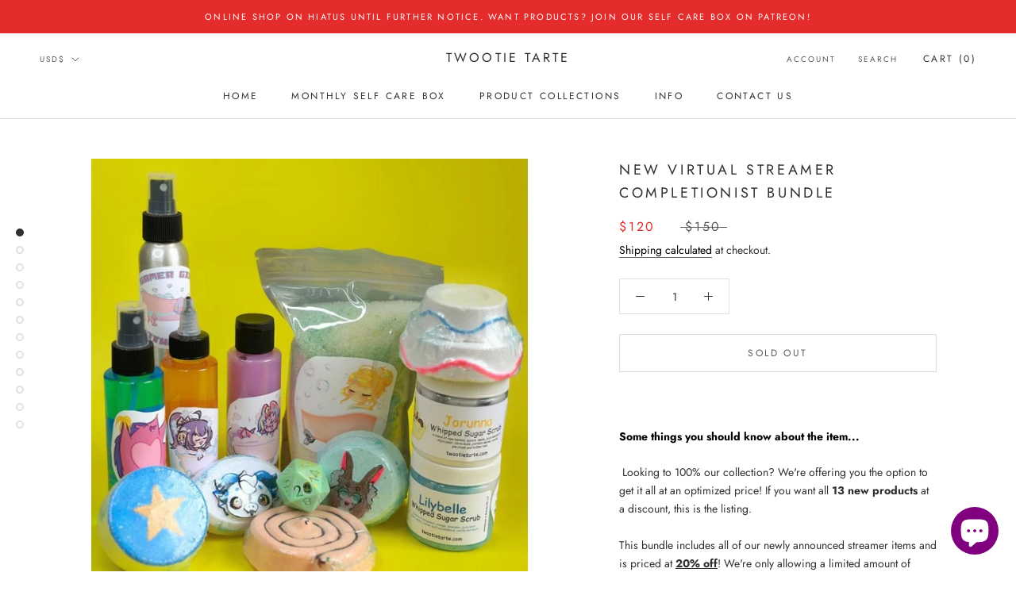

--- FILE ---
content_type: text/html; charset=utf-8
request_url: https://twootietarte.com/products/virtual-streamer-completionist-bundle
body_size: 62576
content:
<!doctype html>

<html class="no-js" lang="en">
  <head>
    <meta charset="utf-8"> 
    <meta http-equiv="X-UA-Compatible" content="IE=edge,chrome=1">
    <meta name="viewport" content="width=device-width, initial-scale=1.0, height=device-height, minimum-scale=1.0, maximum-scale=1.0">
    <meta name="theme-color" content="">

    <title>
      NEW Virtual Streamer Completionist Bundle &ndash; Twootie Tarte
    </title><meta name="description" content="Some things you should know about the item...  Looking to 100% our collection? We&#39;re offering you the option to get it all at an optimized price! If you want all 13 new products at a discount, this is the listing. This bundle includes all of our newly announced streamer items and is priced at 20% off! We&#39;re only allowi"><link rel="canonical" href="https://twootietarte.com/products/virtual-streamer-completionist-bundle"><link rel="shortcut icon" href="//twootietarte.com/cdn/shop/files/TwootieLogo3_1_96x.png?v=1677381297" type="image/png"><meta property="og:type" content="product">
  <meta property="og:title" content="NEW Virtual Streamer Completionist Bundle"><meta property="og:image" content="http://twootietarte.com/cdn/shop/files/FullSizeRender13.jpg?v=1689390049">
    <meta property="og:image:secure_url" content="https://twootietarte.com/cdn/shop/files/FullSizeRender13.jpg?v=1689390049">
    <meta property="og:image:width" content="794">
    <meta property="og:image:height" content="794"><meta property="product:price:amount" content="120.00">
  <meta property="product:price:currency" content="USD"><meta property="og:description" content="Some things you should know about the item...  Looking to 100% our collection? We&#39;re offering you the option to get it all at an optimized price! If you want all 13 new products at a discount, this is the listing. This bundle includes all of our newly announced streamer items and is priced at 20% off! We&#39;re only allowi"><meta property="og:url" content="https://twootietarte.com/products/virtual-streamer-completionist-bundle">
<meta property="og:site_name" content="Twootie Tarte"><meta name="twitter:card" content="summary"><meta name="twitter:title" content="NEW Virtual Streamer Completionist Bundle">
  <meta name="twitter:description" content="Some things you should know about the item...  Looking to 100% our collection? We&#39;re offering you the option to get it all at an optimized price! If you want all 13 new products at a discount, this is the listing. This bundle includes all of our newly announced streamer items and is priced at 20% off! We&#39;re only allowing a limited amount of these bundles, so if its in stock and you are interested, get it before it&#39;s offline! More specifically, this bundle&#39;s bath selection comes with the Drop a Star Bath Bomb, Birthday Cake bath bomb and ZombieCleo bath bomb. It also comes with a 1 lb bag of WingBerry Confetti Cake bath salts and a 4oz bottle of VividlyASMR bubble bath.  This bundle also includes products meant for the shower, like both of ScribbleRox &amp;amp; Mawoch shower streamers, a Jorunna 4oz whipped sugar scrub, a 4oz Lilybelle whipped sugar scrub, Hal D20">
  <meta name="twitter:image" content="https://twootietarte.com/cdn/shop/files/FullSizeRender13_600x600_crop_center.jpg?v=1689390049">
    <style>
  @font-face {
  font-family: Jost;
  font-weight: 400;
  font-style: normal;
  font-display: fallback;
  src: url("//twootietarte.com/cdn/fonts/jost/jost_n4.d47a1b6347ce4a4c9f437608011273009d91f2b7.woff2") format("woff2"),
       url("//twootietarte.com/cdn/fonts/jost/jost_n4.791c46290e672b3f85c3d1c651ef2efa3819eadd.woff") format("woff");
}

  @font-face {
  font-family: Jost;
  font-weight: 400;
  font-style: normal;
  font-display: fallback;
  src: url("//twootietarte.com/cdn/fonts/jost/jost_n4.d47a1b6347ce4a4c9f437608011273009d91f2b7.woff2") format("woff2"),
       url("//twootietarte.com/cdn/fonts/jost/jost_n4.791c46290e672b3f85c3d1c651ef2efa3819eadd.woff") format("woff");
}


  @font-face {
  font-family: Jost;
  font-weight: 700;
  font-style: normal;
  font-display: fallback;
  src: url("//twootietarte.com/cdn/fonts/jost/jost_n7.921dc18c13fa0b0c94c5e2517ffe06139c3615a3.woff2") format("woff2"),
       url("//twootietarte.com/cdn/fonts/jost/jost_n7.cbfc16c98c1e195f46c536e775e4e959c5f2f22b.woff") format("woff");
}

  @font-face {
  font-family: Jost;
  font-weight: 400;
  font-style: italic;
  font-display: fallback;
  src: url("//twootietarte.com/cdn/fonts/jost/jost_i4.b690098389649750ada222b9763d55796c5283a5.woff2") format("woff2"),
       url("//twootietarte.com/cdn/fonts/jost/jost_i4.fd766415a47e50b9e391ae7ec04e2ae25e7e28b0.woff") format("woff");
}

  @font-face {
  font-family: Jost;
  font-weight: 700;
  font-style: italic;
  font-display: fallback;
  src: url("//twootietarte.com/cdn/fonts/jost/jost_i7.d8201b854e41e19d7ed9b1a31fe4fe71deea6d3f.woff2") format("woff2"),
       url("//twootietarte.com/cdn/fonts/jost/jost_i7.eae515c34e26b6c853efddc3fc0c552e0de63757.woff") format("woff");
}


  :root {
    --heading-font-family : Jost, sans-serif;
    --heading-font-weight : 400;
    --heading-font-style  : normal;

    --text-font-family : Jost, sans-serif;
    --text-font-weight : 400;
    --text-font-style  : normal;

    --base-text-font-size   : 14px;
    --default-text-font-size: 14px;--background          : #ffffff;
    --background-rgb      : 255, 255, 255;
    --light-background    : #ffffff;
    --light-background-rgb: 255, 255, 255;
    --heading-color       : #303030;
    --text-color          : #303030;
    --text-color-rgb      : 48, 48, 48;
    --text-color-light    : #595959;
    --text-color-light-rgb: 89, 89, 89;
    --link-color          : #000000;
    --link-color-rgb      : 0, 0, 0;
    --border-color        : #e0e0e0;
    --border-color-rgb    : 224, 224, 224;

    --button-background    : #f5db8b;
    --button-background-rgb: 245, 219, 139;
    --button-text-color    : #303030;

    --header-background       : #ffffff;
    --header-heading-color    : #303030;
    --header-light-text-color : #595959;
    --header-border-color     : #e0e0e0;

    --footer-background    : #ffffff;
    --footer-text-color    : #595959;
    --footer-heading-color : #303030;
    --footer-border-color  : #e6e6e6;

    --navigation-background      : #ffffff;
    --navigation-background-rgb  : 255, 255, 255;
    --navigation-text-color      : #303030;
    --navigation-text-color-light: rgba(48, 48, 48, 0.5);
    --navigation-border-color    : rgba(48, 48, 48, 0.25);

    --newsletter-popup-background     : #ffffff;
    --newsletter-popup-text-color     : #303030;
    --newsletter-popup-text-color-rgb : 48, 48, 48;

    --secondary-elements-background       : #fce7a8;
    --secondary-elements-background-rgb   : 252, 231, 168;
    --secondary-elements-text-color       : #303030;
    --secondary-elements-text-color-light : rgba(48, 48, 48, 0.5);
    --secondary-elements-border-color     : rgba(48, 48, 48, 0.25);

    --product-sale-price-color    : #e32c2b;
    --product-sale-price-color-rgb: 227, 44, 43;

    /* Products */

    --horizontal-spacing-four-products-per-row: 60px;
        --horizontal-spacing-two-products-per-row : 60px;

    --vertical-spacing-four-products-per-row: 60px;
        --vertical-spacing-two-products-per-row : 75px;

    /* Animation */
    --drawer-transition-timing: cubic-bezier(0.645, 0.045, 0.355, 1);
    --header-base-height: 80px; /* We set a default for browsers that do not support CSS variables */

    /* Cursors */
    --cursor-zoom-in-svg    : url(//twootietarte.com/cdn/shop/t/6/assets/cursor-zoom-in.svg?v=169337020044000511451629420787);
    --cursor-zoom-in-2x-svg : url(//twootietarte.com/cdn/shop/t/6/assets/cursor-zoom-in-2x.svg?v=163885027072013793871629420787);
  }
</style>

<script>
  // IE11 does not have support for CSS variables, so we have to polyfill them
  if (!(((window || {}).CSS || {}).supports && window.CSS.supports('(--a: 0)'))) {
    const script = document.createElement('script');
    script.type = 'text/javascript';
    script.src = 'https://cdn.jsdelivr.net/npm/css-vars-ponyfill@2';
    script.onload = function() {
      cssVars({});
    };

    document.getElementsByTagName('head')[0].appendChild(script);
  }
</script>

    <script>window.performance && window.performance.mark && window.performance.mark('shopify.content_for_header.start');</script><meta name="google-site-verification" content="8EjsA6a6cBO_mdqmRBjzbG-__pC9RmCzBxN4-tZ5k0E">
<meta name="facebook-domain-verification" content="ea3ptr4urcpq4xy1smk2rnf7a2bqqv">
<meta id="shopify-digital-wallet" name="shopify-digital-wallet" content="/3317006425/digital_wallets/dialog">
<meta name="shopify-checkout-api-token" content="5e25d132632a1866ec059c5ad02014bf">
<meta id="in-context-paypal-metadata" data-shop-id="3317006425" data-venmo-supported="false" data-environment="production" data-locale="en_US" data-paypal-v4="true" data-currency="USD">
<link rel="alternate" type="application/json+oembed" href="https://twootietarte.com/products/virtual-streamer-completionist-bundle.oembed">
<script async="async" src="/checkouts/internal/preloads.js?locale=en-US"></script>
<link rel="preconnect" href="https://shop.app" crossorigin="anonymous">
<script async="async" src="https://shop.app/checkouts/internal/preloads.js?locale=en-US&shop_id=3317006425" crossorigin="anonymous"></script>
<script id="apple-pay-shop-capabilities" type="application/json">{"shopId":3317006425,"countryCode":"US","currencyCode":"USD","merchantCapabilities":["supports3DS"],"merchantId":"gid:\/\/shopify\/Shop\/3317006425","merchantName":"Twootie Tarte","requiredBillingContactFields":["postalAddress","email"],"requiredShippingContactFields":["postalAddress","email"],"shippingType":"shipping","supportedNetworks":["visa","masterCard","amex","discover","elo","jcb"],"total":{"type":"pending","label":"Twootie Tarte","amount":"1.00"},"shopifyPaymentsEnabled":true,"supportsSubscriptions":true}</script>
<script id="shopify-features" type="application/json">{"accessToken":"5e25d132632a1866ec059c5ad02014bf","betas":["rich-media-storefront-analytics"],"domain":"twootietarte.com","predictiveSearch":true,"shopId":3317006425,"locale":"en"}</script>
<script>var Shopify = Shopify || {};
Shopify.shop = "twootie-tarte.myshopify.com";
Shopify.locale = "en";
Shopify.currency = {"active":"USD","rate":"1.0"};
Shopify.country = "US";
Shopify.theme = {"name":"Prestige with Installments message","id":125990568112,"schema_name":"Prestige","schema_version":"4.9.8","theme_store_id":855,"role":"main"};
Shopify.theme.handle = "null";
Shopify.theme.style = {"id":null,"handle":null};
Shopify.cdnHost = "twootietarte.com/cdn";
Shopify.routes = Shopify.routes || {};
Shopify.routes.root = "/";</script>
<script type="module">!function(o){(o.Shopify=o.Shopify||{}).modules=!0}(window);</script>
<script>!function(o){function n(){var o=[];function n(){o.push(Array.prototype.slice.apply(arguments))}return n.q=o,n}var t=o.Shopify=o.Shopify||{};t.loadFeatures=n(),t.autoloadFeatures=n()}(window);</script>
<script>
  window.ShopifyPay = window.ShopifyPay || {};
  window.ShopifyPay.apiHost = "shop.app\/pay";
  window.ShopifyPay.redirectState = null;
</script>
<script id="shop-js-analytics" type="application/json">{"pageType":"product"}</script>
<script defer="defer" async type="module" src="//twootietarte.com/cdn/shopifycloud/shop-js/modules/v2/client.init-shop-cart-sync_C5BV16lS.en.esm.js"></script>
<script defer="defer" async type="module" src="//twootietarte.com/cdn/shopifycloud/shop-js/modules/v2/chunk.common_CygWptCX.esm.js"></script>
<script type="module">
  await import("//twootietarte.com/cdn/shopifycloud/shop-js/modules/v2/client.init-shop-cart-sync_C5BV16lS.en.esm.js");
await import("//twootietarte.com/cdn/shopifycloud/shop-js/modules/v2/chunk.common_CygWptCX.esm.js");

  window.Shopify.SignInWithShop?.initShopCartSync?.({"fedCMEnabled":true,"windoidEnabled":true});

</script>
<script defer="defer" async type="module" src="//twootietarte.com/cdn/shopifycloud/shop-js/modules/v2/client.payment-terms_CZxnsJam.en.esm.js"></script>
<script defer="defer" async type="module" src="//twootietarte.com/cdn/shopifycloud/shop-js/modules/v2/chunk.common_CygWptCX.esm.js"></script>
<script defer="defer" async type="module" src="//twootietarte.com/cdn/shopifycloud/shop-js/modules/v2/chunk.modal_D71HUcav.esm.js"></script>
<script type="module">
  await import("//twootietarte.com/cdn/shopifycloud/shop-js/modules/v2/client.payment-terms_CZxnsJam.en.esm.js");
await import("//twootietarte.com/cdn/shopifycloud/shop-js/modules/v2/chunk.common_CygWptCX.esm.js");
await import("//twootietarte.com/cdn/shopifycloud/shop-js/modules/v2/chunk.modal_D71HUcav.esm.js");

  
</script>
<script>
  window.Shopify = window.Shopify || {};
  if (!window.Shopify.featureAssets) window.Shopify.featureAssets = {};
  window.Shopify.featureAssets['shop-js'] = {"shop-cart-sync":["modules/v2/client.shop-cart-sync_ZFArdW7E.en.esm.js","modules/v2/chunk.common_CygWptCX.esm.js"],"init-fed-cm":["modules/v2/client.init-fed-cm_CmiC4vf6.en.esm.js","modules/v2/chunk.common_CygWptCX.esm.js"],"shop-button":["modules/v2/client.shop-button_tlx5R9nI.en.esm.js","modules/v2/chunk.common_CygWptCX.esm.js"],"shop-cash-offers":["modules/v2/client.shop-cash-offers_DOA2yAJr.en.esm.js","modules/v2/chunk.common_CygWptCX.esm.js","modules/v2/chunk.modal_D71HUcav.esm.js"],"init-windoid":["modules/v2/client.init-windoid_sURxWdc1.en.esm.js","modules/v2/chunk.common_CygWptCX.esm.js"],"shop-toast-manager":["modules/v2/client.shop-toast-manager_ClPi3nE9.en.esm.js","modules/v2/chunk.common_CygWptCX.esm.js"],"init-shop-email-lookup-coordinator":["modules/v2/client.init-shop-email-lookup-coordinator_B8hsDcYM.en.esm.js","modules/v2/chunk.common_CygWptCX.esm.js"],"init-shop-cart-sync":["modules/v2/client.init-shop-cart-sync_C5BV16lS.en.esm.js","modules/v2/chunk.common_CygWptCX.esm.js"],"avatar":["modules/v2/client.avatar_BTnouDA3.en.esm.js"],"pay-button":["modules/v2/client.pay-button_FdsNuTd3.en.esm.js","modules/v2/chunk.common_CygWptCX.esm.js"],"init-customer-accounts":["modules/v2/client.init-customer-accounts_DxDtT_ad.en.esm.js","modules/v2/client.shop-login-button_C5VAVYt1.en.esm.js","modules/v2/chunk.common_CygWptCX.esm.js","modules/v2/chunk.modal_D71HUcav.esm.js"],"init-shop-for-new-customer-accounts":["modules/v2/client.init-shop-for-new-customer-accounts_ChsxoAhi.en.esm.js","modules/v2/client.shop-login-button_C5VAVYt1.en.esm.js","modules/v2/chunk.common_CygWptCX.esm.js","modules/v2/chunk.modal_D71HUcav.esm.js"],"shop-login-button":["modules/v2/client.shop-login-button_C5VAVYt1.en.esm.js","modules/v2/chunk.common_CygWptCX.esm.js","modules/v2/chunk.modal_D71HUcav.esm.js"],"init-customer-accounts-sign-up":["modules/v2/client.init-customer-accounts-sign-up_CPSyQ0Tj.en.esm.js","modules/v2/client.shop-login-button_C5VAVYt1.en.esm.js","modules/v2/chunk.common_CygWptCX.esm.js","modules/v2/chunk.modal_D71HUcav.esm.js"],"shop-follow-button":["modules/v2/client.shop-follow-button_Cva4Ekp9.en.esm.js","modules/v2/chunk.common_CygWptCX.esm.js","modules/v2/chunk.modal_D71HUcav.esm.js"],"checkout-modal":["modules/v2/client.checkout-modal_BPM8l0SH.en.esm.js","modules/v2/chunk.common_CygWptCX.esm.js","modules/v2/chunk.modal_D71HUcav.esm.js"],"lead-capture":["modules/v2/client.lead-capture_Bi8yE_yS.en.esm.js","modules/v2/chunk.common_CygWptCX.esm.js","modules/v2/chunk.modal_D71HUcav.esm.js"],"shop-login":["modules/v2/client.shop-login_D6lNrXab.en.esm.js","modules/v2/chunk.common_CygWptCX.esm.js","modules/v2/chunk.modal_D71HUcav.esm.js"],"payment-terms":["modules/v2/client.payment-terms_CZxnsJam.en.esm.js","modules/v2/chunk.common_CygWptCX.esm.js","modules/v2/chunk.modal_D71HUcav.esm.js"]};
</script>
<script>(function() {
  var isLoaded = false;
  function asyncLoad() {
    if (isLoaded) return;
    isLoaded = true;
    var urls = ["\/\/staticw2.yotpo.com\/ccJKbeAgqlVj1kcDxBLo4zjWl3XsNricjmisysTm\/widget.js?shop=twootie-tarte.myshopify.com","https:\/\/chimpstatic.com\/mcjs-connected\/js\/users\/c3b5e363b34260da01e071182\/15a43b9087ff9af69cd78aa42.js?shop=twootie-tarte.myshopify.com","https:\/\/js.smile.io\/v1\/smile-shopify.js?shop=twootie-tarte.myshopify.com","\/\/www.powr.io\/powr.js?powr-token=twootie-tarte.myshopify.com\u0026external-type=shopify\u0026shop=twootie-tarte.myshopify.com","https:\/\/cdn.getcarro.com\/script-tags\/all\/050820094100.js?shop=twootie-tarte.myshopify.com","https:\/\/cdn-widgetsrepository.yotpo.com\/v1\/loader\/ccJKbeAgqlVj1kcDxBLo4zjWl3XsNricjmisysTm?shop=twootie-tarte.myshopify.com"];
    for (var i = 0; i < urls.length; i++) {
      var s = document.createElement('script');
      s.type = 'text/javascript';
      s.async = true;
      s.src = urls[i];
      var x = document.getElementsByTagName('script')[0];
      x.parentNode.insertBefore(s, x);
    }
  };
  if(window.attachEvent) {
    window.attachEvent('onload', asyncLoad);
  } else {
    window.addEventListener('load', asyncLoad, false);
  }
})();</script>
<script id="__st">var __st={"a":3317006425,"offset":-21600,"reqid":"bb2709ce-d5bd-4ea7-873e-303c894dcfb0-1768767360","pageurl":"twootietarte.com\/products\/virtual-streamer-completionist-bundle","u":"03717c702d4d","p":"product","rtyp":"product","rid":8021689467098};</script>
<script>window.ShopifyPaypalV4VisibilityTracking = true;</script>
<script id="captcha-bootstrap">!function(){'use strict';const t='contact',e='account',n='new_comment',o=[[t,t],['blogs',n],['comments',n],[t,'customer']],c=[[e,'customer_login'],[e,'guest_login'],[e,'recover_customer_password'],[e,'create_customer']],r=t=>t.map((([t,e])=>`form[action*='/${t}']:not([data-nocaptcha='true']) input[name='form_type'][value='${e}']`)).join(','),a=t=>()=>t?[...document.querySelectorAll(t)].map((t=>t.form)):[];function s(){const t=[...o],e=r(t);return a(e)}const i='password',u='form_key',d=['recaptcha-v3-token','g-recaptcha-response','h-captcha-response',i],f=()=>{try{return window.sessionStorage}catch{return}},m='__shopify_v',_=t=>t.elements[u];function p(t,e,n=!1){try{const o=window.sessionStorage,c=JSON.parse(o.getItem(e)),{data:r}=function(t){const{data:e,action:n}=t;return t[m]||n?{data:e,action:n}:{data:t,action:n}}(c);for(const[e,n]of Object.entries(r))t.elements[e]&&(t.elements[e].value=n);n&&o.removeItem(e)}catch(o){console.error('form repopulation failed',{error:o})}}const l='form_type',E='cptcha';function T(t){t.dataset[E]=!0}const w=window,h=w.document,L='Shopify',v='ce_forms',y='captcha';let A=!1;((t,e)=>{const n=(g='f06e6c50-85a8-45c8-87d0-21a2b65856fe',I='https://cdn.shopify.com/shopifycloud/storefront-forms-hcaptcha/ce_storefront_forms_captcha_hcaptcha.v1.5.2.iife.js',D={infoText:'Protected by hCaptcha',privacyText:'Privacy',termsText:'Terms'},(t,e,n)=>{const o=w[L][v],c=o.bindForm;if(c)return c(t,g,e,D).then(n);var r;o.q.push([[t,g,e,D],n]),r=I,A||(h.body.append(Object.assign(h.createElement('script'),{id:'captcha-provider',async:!0,src:r})),A=!0)});var g,I,D;w[L]=w[L]||{},w[L][v]=w[L][v]||{},w[L][v].q=[],w[L][y]=w[L][y]||{},w[L][y].protect=function(t,e){n(t,void 0,e),T(t)},Object.freeze(w[L][y]),function(t,e,n,w,h,L){const[v,y,A,g]=function(t,e,n){const i=e?o:[],u=t?c:[],d=[...i,...u],f=r(d),m=r(i),_=r(d.filter((([t,e])=>n.includes(e))));return[a(f),a(m),a(_),s()]}(w,h,L),I=t=>{const e=t.target;return e instanceof HTMLFormElement?e:e&&e.form},D=t=>v().includes(t);t.addEventListener('submit',(t=>{const e=I(t);if(!e)return;const n=D(e)&&!e.dataset.hcaptchaBound&&!e.dataset.recaptchaBound,o=_(e),c=g().includes(e)&&(!o||!o.value);(n||c)&&t.preventDefault(),c&&!n&&(function(t){try{if(!f())return;!function(t){const e=f();if(!e)return;const n=_(t);if(!n)return;const o=n.value;o&&e.removeItem(o)}(t);const e=Array.from(Array(32),(()=>Math.random().toString(36)[2])).join('');!function(t,e){_(t)||t.append(Object.assign(document.createElement('input'),{type:'hidden',name:u})),t.elements[u].value=e}(t,e),function(t,e){const n=f();if(!n)return;const o=[...t.querySelectorAll(`input[type='${i}']`)].map((({name:t})=>t)),c=[...d,...o],r={};for(const[a,s]of new FormData(t).entries())c.includes(a)||(r[a]=s);n.setItem(e,JSON.stringify({[m]:1,action:t.action,data:r}))}(t,e)}catch(e){console.error('failed to persist form',e)}}(e),e.submit())}));const S=(t,e)=>{t&&!t.dataset[E]&&(n(t,e.some((e=>e===t))),T(t))};for(const o of['focusin','change'])t.addEventListener(o,(t=>{const e=I(t);D(e)&&S(e,y())}));const B=e.get('form_key'),M=e.get(l),P=B&&M;t.addEventListener('DOMContentLoaded',(()=>{const t=y();if(P)for(const e of t)e.elements[l].value===M&&p(e,B);[...new Set([...A(),...v().filter((t=>'true'===t.dataset.shopifyCaptcha))])].forEach((e=>S(e,t)))}))}(h,new URLSearchParams(w.location.search),n,t,e,['guest_login'])})(!0,!0)}();</script>
<script integrity="sha256-4kQ18oKyAcykRKYeNunJcIwy7WH5gtpwJnB7kiuLZ1E=" data-source-attribution="shopify.loadfeatures" defer="defer" src="//twootietarte.com/cdn/shopifycloud/storefront/assets/storefront/load_feature-a0a9edcb.js" crossorigin="anonymous"></script>
<script crossorigin="anonymous" defer="defer" src="//twootietarte.com/cdn/shopifycloud/storefront/assets/shopify_pay/storefront-65b4c6d7.js?v=20250812"></script>
<script data-source-attribution="shopify.dynamic_checkout.dynamic.init">var Shopify=Shopify||{};Shopify.PaymentButton=Shopify.PaymentButton||{isStorefrontPortableWallets:!0,init:function(){window.Shopify.PaymentButton.init=function(){};var t=document.createElement("script");t.src="https://twootietarte.com/cdn/shopifycloud/portable-wallets/latest/portable-wallets.en.js",t.type="module",document.head.appendChild(t)}};
</script>
<script data-source-attribution="shopify.dynamic_checkout.buyer_consent">
  function portableWalletsHideBuyerConsent(e){var t=document.getElementById("shopify-buyer-consent"),n=document.getElementById("shopify-subscription-policy-button");t&&n&&(t.classList.add("hidden"),t.setAttribute("aria-hidden","true"),n.removeEventListener("click",e))}function portableWalletsShowBuyerConsent(e){var t=document.getElementById("shopify-buyer-consent"),n=document.getElementById("shopify-subscription-policy-button");t&&n&&(t.classList.remove("hidden"),t.removeAttribute("aria-hidden"),n.addEventListener("click",e))}window.Shopify?.PaymentButton&&(window.Shopify.PaymentButton.hideBuyerConsent=portableWalletsHideBuyerConsent,window.Shopify.PaymentButton.showBuyerConsent=portableWalletsShowBuyerConsent);
</script>
<script>
  function portableWalletsCleanup(e){e&&e.src&&console.error("Failed to load portable wallets script "+e.src);var t=document.querySelectorAll("shopify-accelerated-checkout .shopify-payment-button__skeleton, shopify-accelerated-checkout-cart .wallet-cart-button__skeleton"),e=document.getElementById("shopify-buyer-consent");for(let e=0;e<t.length;e++)t[e].remove();e&&e.remove()}function portableWalletsNotLoadedAsModule(e){e instanceof ErrorEvent&&"string"==typeof e.message&&e.message.includes("import.meta")&&"string"==typeof e.filename&&e.filename.includes("portable-wallets")&&(window.removeEventListener("error",portableWalletsNotLoadedAsModule),window.Shopify.PaymentButton.failedToLoad=e,"loading"===document.readyState?document.addEventListener("DOMContentLoaded",window.Shopify.PaymentButton.init):window.Shopify.PaymentButton.init())}window.addEventListener("error",portableWalletsNotLoadedAsModule);
</script>

<script type="module" src="https://twootietarte.com/cdn/shopifycloud/portable-wallets/latest/portable-wallets.en.js" onError="portableWalletsCleanup(this)" crossorigin="anonymous"></script>
<script nomodule>
  document.addEventListener("DOMContentLoaded", portableWalletsCleanup);
</script>

<link id="shopify-accelerated-checkout-styles" rel="stylesheet" media="screen" href="https://twootietarte.com/cdn/shopifycloud/portable-wallets/latest/accelerated-checkout-backwards-compat.css" crossorigin="anonymous">
<style id="shopify-accelerated-checkout-cart">
        #shopify-buyer-consent {
  margin-top: 1em;
  display: inline-block;
  width: 100%;
}

#shopify-buyer-consent.hidden {
  display: none;
}

#shopify-subscription-policy-button {
  background: none;
  border: none;
  padding: 0;
  text-decoration: underline;
  font-size: inherit;
  cursor: pointer;
}

#shopify-subscription-policy-button::before {
  box-shadow: none;
}

      </style>

<script>window.performance && window.performance.mark && window.performance.mark('shopify.content_for_header.end');</script>

    <link rel="stylesheet" href="//twootietarte.com/cdn/shop/t/6/assets/theme.css?v=83220387593355537551629420777">

    <script>
      // This allows to expose several variables to the global scope, to be used in scripts
      window.theme = {
        pageType: "product",
        moneyFormat: "${{amount}}",
        moneyWithCurrencyFormat: "${{amount}} USD",
        productImageSize: "natural",
        searchMode: "product,article",
        showPageTransition: false,
        showElementStaggering: false,
        showImageZooming: true
      };

      window.routes = {
        rootUrl: "\/",
        cartUrl: "\/cart",
        cartAddUrl: "\/cart\/add",
        cartChangeUrl: "\/cart\/change",
        searchUrl: "\/search",
        productRecommendationsUrl: "\/recommendations\/products"
      };

      window.languages = {
        cartAddNote: "Is this a gift? This will determine when your order ships. If you\u0026#39;d like us to write a special note leave what you want to say below as well. ",
        cartEditNote: "Edit Order Note",
        productImageLoadingError: "This image could not be loaded. Please try to reload the page.",
        productFormAddToCart: "Add to cart",
        productFormUnavailable: "Unavailable",
        productFormSoldOut: "Sold Out",
        shippingEstimatorOneResult: "1 option available:",
        shippingEstimatorMoreResults: "{{count}} options available:",
        shippingEstimatorNoResults: "No shipping could be found"
      };

      window.lazySizesConfig = {
        loadHidden: false,
        hFac: 0.5,
        expFactor: 2,
        ricTimeout: 150,
        lazyClass: 'Image--lazyLoad',
        loadingClass: 'Image--lazyLoading',
        loadedClass: 'Image--lazyLoaded'
      };

      document.documentElement.className = document.documentElement.className.replace('no-js', 'js');
      document.documentElement.style.setProperty('--window-height', window.innerHeight + 'px');

      // We do a quick detection of some features (we could use Modernizr but for so little...)
      (function() {
        document.documentElement.className += ((window.CSS && window.CSS.supports('(position: sticky) or (position: -webkit-sticky)')) ? ' supports-sticky' : ' no-supports-sticky');
        document.documentElement.className += (window.matchMedia('(-moz-touch-enabled: 1), (hover: none)')).matches ? ' no-supports-hover' : ' supports-hover';
      }());
    </script>

    <script src="//twootietarte.com/cdn/shop/t/6/assets/lazysizes.min.js?v=174358363404432586981629420773" async></script><script src="https://polyfill-fastly.net/v3/polyfill.min.js?unknown=polyfill&features=fetch,Element.prototype.closest,Element.prototype.remove,Element.prototype.classList,Array.prototype.includes,Array.prototype.fill,Object.assign,CustomEvent,IntersectionObserver,IntersectionObserverEntry,URL" defer></script>
    <script src="//twootietarte.com/cdn/shop/t/6/assets/libs.min.js?v=26178543184394469741629420774" defer></script>
    <script src="//twootietarte.com/cdn/shop/t/6/assets/theme.min.js?v=173031011232028520471629420778" defer></script>
    <script src="//twootietarte.com/cdn/shop/t/6/assets/custom.js?v=183944157590872491501629420773" defer></script>

    <script>
      (function () {
        window.onpageshow = function() {
          if (window.theme.showPageTransition) {
            var pageTransition = document.querySelector('.PageTransition');

            if (pageTransition) {
              pageTransition.style.visibility = 'visible';
              pageTransition.style.opacity = '0';
            }
          }

          // When the page is loaded from the cache, we have to reload the cart content
          document.documentElement.dispatchEvent(new CustomEvent('cart:refresh', {
            bubbles: true
          }));
        };
      })();
    </script>

    
  <script type="application/ld+json">
  {
    "@context": "http://schema.org",
    "@type": "Product",
    "offers": [{
          "@type": "Offer",
          "name": "Default Title",
          "availability":"https://schema.org/OutOfStock",
          "price": 120.0,
          "priceCurrency": "USD",
          "priceValidUntil": "2026-01-28","url": "/products/virtual-streamer-completionist-bundle?variant=44000029540570"
        }
],
    "brand": {
      "name": "Twootie Tarte"
    },
    "name": "NEW Virtual Streamer Completionist Bundle",
    "description": "\n\n\n\n\n\nSome things you should know about the item...\n Looking to 100% our collection? We're offering you the option to get it all at an optimized price! If you want all 13 new products at a discount, this is the listing.\nThis bundle includes all of our newly announced streamer items and is priced at 20% off! We're only allowing a limited amount of these bundles, so if its in stock and you are interested, get it before it's offline!\nMore specifically, this bundle's bath selection comes with the Drop a Star Bath Bomb, Birthday Cake bath bomb and ZombieCleo bath bomb. It also comes with a 1 lb bag of WingBerry Confetti Cake bath salts and a 4oz bottle of VividlyASMR bubble bath. \nThis bundle also includes products meant for the shower, like both of ScribbleRox \u0026amp; Mawoch shower streamers, a Jorunna 4oz whipped sugar scrub, a 4oz Lilybelle whipped sugar scrub, Hal D20 Dice soap, 2oz Gamer Girl Bath Water facial mist and a 4oz EchoGummi shower gel.\nWe're also dipping into the vault a bit to give you a 4oz Tarte body spray, a classsic fragrance of our shop you don't see often in our shop.\nIf you're really serious about completing the entire Virtual Streamer collection, this is your listing! Bundle also comes with a Self Care Advocate ribbon. \n\nScent Bios:\n\n\nDrop a Star! bath bomb- Lavender essential mixed with fresh cedar.\n\n\n\n\n\n\nBirthday Cake bath bomb- Birthday cake, strawberry and honey scented.\n\n\n\n\n\n\nZombiecleo bath bomb- Ylang ylang, coconut milk, bergamot, black pepper, cinnamon leaf, jasmine, tonka bean, cypress, cedarwood and musk.\n\n\n\n\n\n\n\n\nVividlyASMR bubble bath- Lemon \u0026amp; orange essential mixed with rhubarb, mandarin, peach, rose, and jasmine, musk, vanilla, tonka and amberwood.\n\n\n\n\n\n\nWingBerry Confetti bath salts- Birthday cake, strawberry and honey scented.\n\n\n\n\n\n\nEcho Gummi shower gel- Tangy lemon, orange, peach, grape, coconut, raspberry, pear, plum and sugary vanilla.\n\n\n\n\n\n\nScribbleRox shower steamer- Lavender essential mixed with fresh cedar.\n\n\n\n\n\n\nMawoch shower steamer- Bergamot, lemon, lime, grapefruit, jasmine, lavender, melon, misty fog, violet, peony, lily, freesia, jasmine and earthy patchouli.\n\n\n\n\nJorunna scrub- Ripe banana, quince, apple, juicy pearberry, anjou pear, clove buds, plantain leaves, vanilla, pie crust and butter rum.\n\n\n\n\n\n\n\n\nLilybelle scrub- Bergamot, orange, lavender, juicy pear, clean cotton, ozone, soft sandalwood, vanilla and musk.\n\n\n\n\n\n\nHal D20 soap- Lime essential, neroli and black pepper. \n\n\n\n\n Twootie Tarte body spray- Vanilla, pomegrante, tonka beans, raspberries and black currant.\n\n\n\n\n\n\nGamer Girl facial mist- Lavender and spearmint essential.\n\n\n\n\nIngredients-\n \nBath Bombs: \nDrop A Star:\nSodium Bicarbonate, Citric Acid, Epsom Salt, Corn Starch, Sodium Lauryl Sulfoacetate, Kaolin Clay, Grape Seed Oil, Polysorbate 80, Fragrance Oil Blend, Blue 1 and Yellow 5 Lake, Titanium Dioxide, Star Soap, Mica Powder and Water.\nBirthday Cake:\nSodium Bicarbonate, Citric Acid, Epsom Salt, Corn Starch, Sodium Lauryl Sulfoacetate, Kaolin Clay, Grape Seed Oil, Fragrance Oil Blend, Yellow 5 Lake, Blue 1 \/ Red 27 Lake Colorants, Mica Powder and Water.\nZombieCleo:\nSodium Bicarbonate, Citric Acid, Epsom Salt, Corn Starch, Sodium Lauryl Sulfoacetate, Kaolin Clay, Grape Seed Oil, Fragrance Oil Blend, Polysorbate 80, Yellow 6 Lake, Blue 1 Lake, Colorant, Mica Powder and Water. \nShower Streamers: Sodium Bicarbonate, Citric Acid, Fragrance Oil Blend, Lavender Essential Oil, Colorant, Mica Powder and Water.\nEpsom Salt:\nEpsom Salt, Fragrance Oil Blend, Yellow 5 Lake, Polysorbate 80 and Red 27 Lake \/ Blue 1 Lake \/ Yellow 6 Lake Colorants.\n\nShower Gel:\nWater, Cocamidopropyl Hydroxysultaine, Sodium Lauroyl Sarcosinate, PEG-80 Glyceryl Cocoate, PEG-150 Distearate, Panthenol, Wheat Amino Acids, Glycerin, Salt, Citric Acid, Sodium Benzoate, Benzyl Alcohol, Cocamidopropyl Betaine, Laureth-4, Glycol Distearate, Fragrance Oil Blend, Ecoglitter and Colorant.\n\n \nBody Spray:\nWater, Nonoxynol 12, Polysorbate 80, Glycerin, Propylene Glycol, Methylchloroisothiazolinone \u0026amp; Methylisothiazolinone, Fragrance Oil Blend and Colorant.\n \nBody Scrubs: \nSugar, Glycerin, Aqua\/Water\/Eau, Sodium Cocoyl Isethionate, Sorbitol, Propylene glycol, Disodium Lauryl Sulfosuccinate, Stearic Acid, Sodium Chloride, Diazolidnyl Urea, Iodopropynl Butylcarbamate, Tetrasodium EDTA, Fragrance Oil Blend, Colorant and Mica Powder. \n \nBubble Bath: \nCocamidopropyl Betaine, Fragrance Oil Blend, Mica Powder and Colorant. \n \nFacial Mist: \nDistilled Water, Lavandula Angustifolia (Lavender),Sodium Benzoate, Poatassium Sorbate, Citric Acid, Glycerin, Aloe Barbadensis Leaf Juice, Lavender Essential Oil, Spearmint Essential Oil and Polysorbate 20.\n\n",
    "category": "",
    "url": "/products/virtual-streamer-completionist-bundle",
    "sku": "",
    "image": {
      "@type": "ImageObject",
      "url": "https://twootietarte.com/cdn/shop/files/FullSizeRender13_1024x.jpg?v=1689390049",
      "image": "https://twootietarte.com/cdn/shop/files/FullSizeRender13_1024x.jpg?v=1689390049",
      "name": "NEW Virtual Streamer Completionist Bundle",
      "width": "1024",
      "height": "1024"
    }
  }
  </script>



  <script type="application/ld+json">
  {
    "@context": "http://schema.org",
    "@type": "BreadcrumbList",
  "itemListElement": [{
      "@type": "ListItem",
      "position": 1,
      "name": "Translation missing: en.general.breadcrumb.home",
      "item": "https://twootietarte.com"
    },{
          "@type": "ListItem",
          "position": 2,
          "name": "NEW Virtual Streamer Completionist Bundle",
          "item": "https://twootietarte.com/products/virtual-streamer-completionist-bundle"
        }]
  }
  </script>

  <script src="https://cdn.shopify.com/extensions/7bc9bb47-adfa-4267-963e-cadee5096caf/inbox-1252/assets/inbox-chat-loader.js" type="text/javascript" defer="defer"></script>
<link href="https://monorail-edge.shopifysvc.com" rel="dns-prefetch">
<script>(function(){if ("sendBeacon" in navigator && "performance" in window) {try {var session_token_from_headers = performance.getEntriesByType('navigation')[0].serverTiming.find(x => x.name == '_s').description;} catch {var session_token_from_headers = undefined;}var session_cookie_matches = document.cookie.match(/_shopify_s=([^;]*)/);var session_token_from_cookie = session_cookie_matches && session_cookie_matches.length === 2 ? session_cookie_matches[1] : "";var session_token = session_token_from_headers || session_token_from_cookie || "";function handle_abandonment_event(e) {var entries = performance.getEntries().filter(function(entry) {return /monorail-edge.shopifysvc.com/.test(entry.name);});if (!window.abandonment_tracked && entries.length === 0) {window.abandonment_tracked = true;var currentMs = Date.now();var navigation_start = performance.timing.navigationStart;var payload = {shop_id: 3317006425,url: window.location.href,navigation_start,duration: currentMs - navigation_start,session_token,page_type: "product"};window.navigator.sendBeacon("https://monorail-edge.shopifysvc.com/v1/produce", JSON.stringify({schema_id: "online_store_buyer_site_abandonment/1.1",payload: payload,metadata: {event_created_at_ms: currentMs,event_sent_at_ms: currentMs}}));}}window.addEventListener('pagehide', handle_abandonment_event);}}());</script>
<script id="web-pixels-manager-setup">(function e(e,d,r,n,o){if(void 0===o&&(o={}),!Boolean(null===(a=null===(i=window.Shopify)||void 0===i?void 0:i.analytics)||void 0===a?void 0:a.replayQueue)){var i,a;window.Shopify=window.Shopify||{};var t=window.Shopify;t.analytics=t.analytics||{};var s=t.analytics;s.replayQueue=[],s.publish=function(e,d,r){return s.replayQueue.push([e,d,r]),!0};try{self.performance.mark("wpm:start")}catch(e){}var l=function(){var e={modern:/Edge?\/(1{2}[4-9]|1[2-9]\d|[2-9]\d{2}|\d{4,})\.\d+(\.\d+|)|Firefox\/(1{2}[4-9]|1[2-9]\d|[2-9]\d{2}|\d{4,})\.\d+(\.\d+|)|Chrom(ium|e)\/(9{2}|\d{3,})\.\d+(\.\d+|)|(Maci|X1{2}).+ Version\/(15\.\d+|(1[6-9]|[2-9]\d|\d{3,})\.\d+)([,.]\d+|)( \(\w+\)|)( Mobile\/\w+|) Safari\/|Chrome.+OPR\/(9{2}|\d{3,})\.\d+\.\d+|(CPU[ +]OS|iPhone[ +]OS|CPU[ +]iPhone|CPU IPhone OS|CPU iPad OS)[ +]+(15[._]\d+|(1[6-9]|[2-9]\d|\d{3,})[._]\d+)([._]\d+|)|Android:?[ /-](13[3-9]|1[4-9]\d|[2-9]\d{2}|\d{4,})(\.\d+|)(\.\d+|)|Android.+Firefox\/(13[5-9]|1[4-9]\d|[2-9]\d{2}|\d{4,})\.\d+(\.\d+|)|Android.+Chrom(ium|e)\/(13[3-9]|1[4-9]\d|[2-9]\d{2}|\d{4,})\.\d+(\.\d+|)|SamsungBrowser\/([2-9]\d|\d{3,})\.\d+/,legacy:/Edge?\/(1[6-9]|[2-9]\d|\d{3,})\.\d+(\.\d+|)|Firefox\/(5[4-9]|[6-9]\d|\d{3,})\.\d+(\.\d+|)|Chrom(ium|e)\/(5[1-9]|[6-9]\d|\d{3,})\.\d+(\.\d+|)([\d.]+$|.*Safari\/(?![\d.]+ Edge\/[\d.]+$))|(Maci|X1{2}).+ Version\/(10\.\d+|(1[1-9]|[2-9]\d|\d{3,})\.\d+)([,.]\d+|)( \(\w+\)|)( Mobile\/\w+|) Safari\/|Chrome.+OPR\/(3[89]|[4-9]\d|\d{3,})\.\d+\.\d+|(CPU[ +]OS|iPhone[ +]OS|CPU[ +]iPhone|CPU IPhone OS|CPU iPad OS)[ +]+(10[._]\d+|(1[1-9]|[2-9]\d|\d{3,})[._]\d+)([._]\d+|)|Android:?[ /-](13[3-9]|1[4-9]\d|[2-9]\d{2}|\d{4,})(\.\d+|)(\.\d+|)|Mobile Safari.+OPR\/([89]\d|\d{3,})\.\d+\.\d+|Android.+Firefox\/(13[5-9]|1[4-9]\d|[2-9]\d{2}|\d{4,})\.\d+(\.\d+|)|Android.+Chrom(ium|e)\/(13[3-9]|1[4-9]\d|[2-9]\d{2}|\d{4,})\.\d+(\.\d+|)|Android.+(UC? ?Browser|UCWEB|U3)[ /]?(15\.([5-9]|\d{2,})|(1[6-9]|[2-9]\d|\d{3,})\.\d+)\.\d+|SamsungBrowser\/(5\.\d+|([6-9]|\d{2,})\.\d+)|Android.+MQ{2}Browser\/(14(\.(9|\d{2,})|)|(1[5-9]|[2-9]\d|\d{3,})(\.\d+|))(\.\d+|)|K[Aa][Ii]OS\/(3\.\d+|([4-9]|\d{2,})\.\d+)(\.\d+|)/},d=e.modern,r=e.legacy,n=navigator.userAgent;return n.match(d)?"modern":n.match(r)?"legacy":"unknown"}(),u="modern"===l?"modern":"legacy",c=(null!=n?n:{modern:"",legacy:""})[u],f=function(e){return[e.baseUrl,"/wpm","/b",e.hashVersion,"modern"===e.buildTarget?"m":"l",".js"].join("")}({baseUrl:d,hashVersion:r,buildTarget:u}),m=function(e){var d=e.version,r=e.bundleTarget,n=e.surface,o=e.pageUrl,i=e.monorailEndpoint;return{emit:function(e){var a=e.status,t=e.errorMsg,s=(new Date).getTime(),l=JSON.stringify({metadata:{event_sent_at_ms:s},events:[{schema_id:"web_pixels_manager_load/3.1",payload:{version:d,bundle_target:r,page_url:o,status:a,surface:n,error_msg:t},metadata:{event_created_at_ms:s}}]});if(!i)return console&&console.warn&&console.warn("[Web Pixels Manager] No Monorail endpoint provided, skipping logging."),!1;try{return self.navigator.sendBeacon.bind(self.navigator)(i,l)}catch(e){}var u=new XMLHttpRequest;try{return u.open("POST",i,!0),u.setRequestHeader("Content-Type","text/plain"),u.send(l),!0}catch(e){return console&&console.warn&&console.warn("[Web Pixels Manager] Got an unhandled error while logging to Monorail."),!1}}}}({version:r,bundleTarget:l,surface:e.surface,pageUrl:self.location.href,monorailEndpoint:e.monorailEndpoint});try{o.browserTarget=l,function(e){var d=e.src,r=e.async,n=void 0===r||r,o=e.onload,i=e.onerror,a=e.sri,t=e.scriptDataAttributes,s=void 0===t?{}:t,l=document.createElement("script"),u=document.querySelector("head"),c=document.querySelector("body");if(l.async=n,l.src=d,a&&(l.integrity=a,l.crossOrigin="anonymous"),s)for(var f in s)if(Object.prototype.hasOwnProperty.call(s,f))try{l.dataset[f]=s[f]}catch(e){}if(o&&l.addEventListener("load",o),i&&l.addEventListener("error",i),u)u.appendChild(l);else{if(!c)throw new Error("Did not find a head or body element to append the script");c.appendChild(l)}}({src:f,async:!0,onload:function(){if(!function(){var e,d;return Boolean(null===(d=null===(e=window.Shopify)||void 0===e?void 0:e.analytics)||void 0===d?void 0:d.initialized)}()){var d=window.webPixelsManager.init(e)||void 0;if(d){var r=window.Shopify.analytics;r.replayQueue.forEach((function(e){var r=e[0],n=e[1],o=e[2];d.publishCustomEvent(r,n,o)})),r.replayQueue=[],r.publish=d.publishCustomEvent,r.visitor=d.visitor,r.initialized=!0}}},onerror:function(){return m.emit({status:"failed",errorMsg:"".concat(f," has failed to load")})},sri:function(e){var d=/^sha384-[A-Za-z0-9+/=]+$/;return"string"==typeof e&&d.test(e)}(c)?c:"",scriptDataAttributes:o}),m.emit({status:"loading"})}catch(e){m.emit({status:"failed",errorMsg:(null==e?void 0:e.message)||"Unknown error"})}}})({shopId: 3317006425,storefrontBaseUrl: "https://twootietarte.com",extensionsBaseUrl: "https://extensions.shopifycdn.com/cdn/shopifycloud/web-pixels-manager",monorailEndpoint: "https://monorail-edge.shopifysvc.com/unstable/produce_batch",surface: "storefront-renderer",enabledBetaFlags: ["2dca8a86"],webPixelsConfigList: [{"id":"547094746","configuration":"{\"config\":\"{\\\"pixel_id\\\":\\\"GT-NFP473W\\\",\\\"target_country\\\":\\\"US\\\",\\\"gtag_events\\\":[{\\\"type\\\":\\\"purchase\\\",\\\"action_label\\\":\\\"MC-NTX2LSLWLX\\\"},{\\\"type\\\":\\\"page_view\\\",\\\"action_label\\\":\\\"MC-NTX2LSLWLX\\\"},{\\\"type\\\":\\\"view_item\\\",\\\"action_label\\\":\\\"MC-NTX2LSLWLX\\\"}],\\\"enable_monitoring_mode\\\":false}\"}","eventPayloadVersion":"v1","runtimeContext":"OPEN","scriptVersion":"b2a88bafab3e21179ed38636efcd8a93","type":"APP","apiClientId":1780363,"privacyPurposes":[],"dataSharingAdjustments":{"protectedCustomerApprovalScopes":["read_customer_address","read_customer_email","read_customer_name","read_customer_personal_data","read_customer_phone"]}},{"id":"212697306","configuration":"{\"pixel_id\":\"398171877553580\",\"pixel_type\":\"facebook_pixel\",\"metaapp_system_user_token\":\"-\"}","eventPayloadVersion":"v1","runtimeContext":"OPEN","scriptVersion":"ca16bc87fe92b6042fbaa3acc2fbdaa6","type":"APP","apiClientId":2329312,"privacyPurposes":["ANALYTICS","MARKETING","SALE_OF_DATA"],"dataSharingAdjustments":{"protectedCustomerApprovalScopes":["read_customer_address","read_customer_email","read_customer_name","read_customer_personal_data","read_customer_phone"]}},{"id":"shopify-app-pixel","configuration":"{}","eventPayloadVersion":"v1","runtimeContext":"STRICT","scriptVersion":"0450","apiClientId":"shopify-pixel","type":"APP","privacyPurposes":["ANALYTICS","MARKETING"]},{"id":"shopify-custom-pixel","eventPayloadVersion":"v1","runtimeContext":"LAX","scriptVersion":"0450","apiClientId":"shopify-pixel","type":"CUSTOM","privacyPurposes":["ANALYTICS","MARKETING"]}],isMerchantRequest: false,initData: {"shop":{"name":"Twootie Tarte","paymentSettings":{"currencyCode":"USD"},"myshopifyDomain":"twootie-tarte.myshopify.com","countryCode":"US","storefrontUrl":"https:\/\/twootietarte.com"},"customer":null,"cart":null,"checkout":null,"productVariants":[{"price":{"amount":120.0,"currencyCode":"USD"},"product":{"title":"NEW Virtual Streamer Completionist Bundle","vendor":"Twootie Tarte","id":"8021689467098","untranslatedTitle":"NEW Virtual Streamer Completionist Bundle","url":"\/products\/virtual-streamer-completionist-bundle","type":""},"id":"44000029540570","image":{"src":"\/\/twootietarte.com\/cdn\/shop\/files\/FullSizeRender13.jpg?v=1689390049"},"sku":"","title":"Default Title","untranslatedTitle":"Default Title"}],"purchasingCompany":null},},"https://twootietarte.com/cdn","fcfee988w5aeb613cpc8e4bc33m6693e112",{"modern":"","legacy":""},{"shopId":"3317006425","storefrontBaseUrl":"https:\/\/twootietarte.com","extensionBaseUrl":"https:\/\/extensions.shopifycdn.com\/cdn\/shopifycloud\/web-pixels-manager","surface":"storefront-renderer","enabledBetaFlags":"[\"2dca8a86\"]","isMerchantRequest":"false","hashVersion":"fcfee988w5aeb613cpc8e4bc33m6693e112","publish":"custom","events":"[[\"page_viewed\",{}],[\"product_viewed\",{\"productVariant\":{\"price\":{\"amount\":120.0,\"currencyCode\":\"USD\"},\"product\":{\"title\":\"NEW Virtual Streamer Completionist Bundle\",\"vendor\":\"Twootie Tarte\",\"id\":\"8021689467098\",\"untranslatedTitle\":\"NEW Virtual Streamer Completionist Bundle\",\"url\":\"\/products\/virtual-streamer-completionist-bundle\",\"type\":\"\"},\"id\":\"44000029540570\",\"image\":{\"src\":\"\/\/twootietarte.com\/cdn\/shop\/files\/FullSizeRender13.jpg?v=1689390049\"},\"sku\":\"\",\"title\":\"Default Title\",\"untranslatedTitle\":\"Default Title\"}}]]"});</script><script>
  window.ShopifyAnalytics = window.ShopifyAnalytics || {};
  window.ShopifyAnalytics.meta = window.ShopifyAnalytics.meta || {};
  window.ShopifyAnalytics.meta.currency = 'USD';
  var meta = {"product":{"id":8021689467098,"gid":"gid:\/\/shopify\/Product\/8021689467098","vendor":"Twootie Tarte","type":"","handle":"virtual-streamer-completionist-bundle","variants":[{"id":44000029540570,"price":12000,"name":"NEW Virtual Streamer Completionist Bundle","public_title":null,"sku":""}],"remote":false},"page":{"pageType":"product","resourceType":"product","resourceId":8021689467098,"requestId":"bb2709ce-d5bd-4ea7-873e-303c894dcfb0-1768767360"}};
  for (var attr in meta) {
    window.ShopifyAnalytics.meta[attr] = meta[attr];
  }
</script>
<script class="analytics">
  (function () {
    var customDocumentWrite = function(content) {
      var jquery = null;

      if (window.jQuery) {
        jquery = window.jQuery;
      } else if (window.Checkout && window.Checkout.$) {
        jquery = window.Checkout.$;
      }

      if (jquery) {
        jquery('body').append(content);
      }
    };

    var hasLoggedConversion = function(token) {
      if (token) {
        return document.cookie.indexOf('loggedConversion=' + token) !== -1;
      }
      return false;
    }

    var setCookieIfConversion = function(token) {
      if (token) {
        var twoMonthsFromNow = new Date(Date.now());
        twoMonthsFromNow.setMonth(twoMonthsFromNow.getMonth() + 2);

        document.cookie = 'loggedConversion=' + token + '; expires=' + twoMonthsFromNow;
      }
    }

    var trekkie = window.ShopifyAnalytics.lib = window.trekkie = window.trekkie || [];
    if (trekkie.integrations) {
      return;
    }
    trekkie.methods = [
      'identify',
      'page',
      'ready',
      'track',
      'trackForm',
      'trackLink'
    ];
    trekkie.factory = function(method) {
      return function() {
        var args = Array.prototype.slice.call(arguments);
        args.unshift(method);
        trekkie.push(args);
        return trekkie;
      };
    };
    for (var i = 0; i < trekkie.methods.length; i++) {
      var key = trekkie.methods[i];
      trekkie[key] = trekkie.factory(key);
    }
    trekkie.load = function(config) {
      trekkie.config = config || {};
      trekkie.config.initialDocumentCookie = document.cookie;
      var first = document.getElementsByTagName('script')[0];
      var script = document.createElement('script');
      script.type = 'text/javascript';
      script.onerror = function(e) {
        var scriptFallback = document.createElement('script');
        scriptFallback.type = 'text/javascript';
        scriptFallback.onerror = function(error) {
                var Monorail = {
      produce: function produce(monorailDomain, schemaId, payload) {
        var currentMs = new Date().getTime();
        var event = {
          schema_id: schemaId,
          payload: payload,
          metadata: {
            event_created_at_ms: currentMs,
            event_sent_at_ms: currentMs
          }
        };
        return Monorail.sendRequest("https://" + monorailDomain + "/v1/produce", JSON.stringify(event));
      },
      sendRequest: function sendRequest(endpointUrl, payload) {
        // Try the sendBeacon API
        if (window && window.navigator && typeof window.navigator.sendBeacon === 'function' && typeof window.Blob === 'function' && !Monorail.isIos12()) {
          var blobData = new window.Blob([payload], {
            type: 'text/plain'
          });

          if (window.navigator.sendBeacon(endpointUrl, blobData)) {
            return true;
          } // sendBeacon was not successful

        } // XHR beacon

        var xhr = new XMLHttpRequest();

        try {
          xhr.open('POST', endpointUrl);
          xhr.setRequestHeader('Content-Type', 'text/plain');
          xhr.send(payload);
        } catch (e) {
          console.log(e);
        }

        return false;
      },
      isIos12: function isIos12() {
        return window.navigator.userAgent.lastIndexOf('iPhone; CPU iPhone OS 12_') !== -1 || window.navigator.userAgent.lastIndexOf('iPad; CPU OS 12_') !== -1;
      }
    };
    Monorail.produce('monorail-edge.shopifysvc.com',
      'trekkie_storefront_load_errors/1.1',
      {shop_id: 3317006425,
      theme_id: 125990568112,
      app_name: "storefront",
      context_url: window.location.href,
      source_url: "//twootietarte.com/cdn/s/trekkie.storefront.cd680fe47e6c39ca5d5df5f0a32d569bc48c0f27.min.js"});

        };
        scriptFallback.async = true;
        scriptFallback.src = '//twootietarte.com/cdn/s/trekkie.storefront.cd680fe47e6c39ca5d5df5f0a32d569bc48c0f27.min.js';
        first.parentNode.insertBefore(scriptFallback, first);
      };
      script.async = true;
      script.src = '//twootietarte.com/cdn/s/trekkie.storefront.cd680fe47e6c39ca5d5df5f0a32d569bc48c0f27.min.js';
      first.parentNode.insertBefore(script, first);
    };
    trekkie.load(
      {"Trekkie":{"appName":"storefront","development":false,"defaultAttributes":{"shopId":3317006425,"isMerchantRequest":null,"themeId":125990568112,"themeCityHash":"2114737776200687047","contentLanguage":"en","currency":"USD","eventMetadataId":"b861aa44-f987-467d-a134-d9976bda0f18"},"isServerSideCookieWritingEnabled":true,"monorailRegion":"shop_domain","enabledBetaFlags":["65f19447"]},"Session Attribution":{},"S2S":{"facebookCapiEnabled":false,"source":"trekkie-storefront-renderer","apiClientId":580111}}
    );

    var loaded = false;
    trekkie.ready(function() {
      if (loaded) return;
      loaded = true;

      window.ShopifyAnalytics.lib = window.trekkie;

      var originalDocumentWrite = document.write;
      document.write = customDocumentWrite;
      try { window.ShopifyAnalytics.merchantGoogleAnalytics.call(this); } catch(error) {};
      document.write = originalDocumentWrite;

      window.ShopifyAnalytics.lib.page(null,{"pageType":"product","resourceType":"product","resourceId":8021689467098,"requestId":"bb2709ce-d5bd-4ea7-873e-303c894dcfb0-1768767360","shopifyEmitted":true});

      var match = window.location.pathname.match(/checkouts\/(.+)\/(thank_you|post_purchase)/)
      var token = match? match[1]: undefined;
      if (!hasLoggedConversion(token)) {
        setCookieIfConversion(token);
        window.ShopifyAnalytics.lib.track("Viewed Product",{"currency":"USD","variantId":44000029540570,"productId":8021689467098,"productGid":"gid:\/\/shopify\/Product\/8021689467098","name":"NEW Virtual Streamer Completionist Bundle","price":"120.00","sku":"","brand":"Twootie Tarte","variant":null,"category":"","nonInteraction":true,"remote":false},undefined,undefined,{"shopifyEmitted":true});
      window.ShopifyAnalytics.lib.track("monorail:\/\/trekkie_storefront_viewed_product\/1.1",{"currency":"USD","variantId":44000029540570,"productId":8021689467098,"productGid":"gid:\/\/shopify\/Product\/8021689467098","name":"NEW Virtual Streamer Completionist Bundle","price":"120.00","sku":"","brand":"Twootie Tarte","variant":null,"category":"","nonInteraction":true,"remote":false,"referer":"https:\/\/twootietarte.com\/products\/virtual-streamer-completionist-bundle"});
      }
    });


        var eventsListenerScript = document.createElement('script');
        eventsListenerScript.async = true;
        eventsListenerScript.src = "//twootietarte.com/cdn/shopifycloud/storefront/assets/shop_events_listener-3da45d37.js";
        document.getElementsByTagName('head')[0].appendChild(eventsListenerScript);

})();</script>
<script
  defer
  src="https://twootietarte.com/cdn/shopifycloud/perf-kit/shopify-perf-kit-3.0.4.min.js"
  data-application="storefront-renderer"
  data-shop-id="3317006425"
  data-render-region="gcp-us-central1"
  data-page-type="product"
  data-theme-instance-id="125990568112"
  data-theme-name="Prestige"
  data-theme-version="4.9.8"
  data-monorail-region="shop_domain"
  data-resource-timing-sampling-rate="10"
  data-shs="true"
  data-shs-beacon="true"
  data-shs-export-with-fetch="true"
  data-shs-logs-sample-rate="1"
  data-shs-beacon-endpoint="https://twootietarte.com/api/collect"
></script>
</head><body class="prestige--v4 features--heading-small features--heading-uppercase features--show-price-on-hover features--show-button-transition features--show-image-zooming  template-product">
    <a class="PageSkipLink u-visually-hidden" href="#main">Skip to content</a>
    <span class="LoadingBar"></span>
    <div class="PageOverlay"></div><div id="shopify-section-popup" class="shopify-section"></div>
    <div id="shopify-section-sidebar-menu" class="shopify-section"><section id="sidebar-menu" class="SidebarMenu Drawer Drawer--small Drawer--fromLeft" aria-hidden="true" data-section-id="sidebar-menu" data-section-type="sidebar-menu">
    <header class="Drawer__Header" data-drawer-animated-left>
      <button class="Drawer__Close Icon-Wrapper--clickable" data-action="close-drawer" data-drawer-id="sidebar-menu" aria-label="Close navigation"><svg class="Icon Icon--close" role="presentation" viewBox="0 0 16 14">
      <path d="M15 0L1 14m14 0L1 0" stroke="currentColor" fill="none" fill-rule="evenodd"></path>
    </svg></button>
    </header>

    <div class="Drawer__Content">
      <div class="Drawer__Main" data-drawer-animated-left data-scrollable>
        <div class="Drawer__Container">
          <nav class="SidebarMenu__Nav SidebarMenu__Nav--primary" aria-label="Sidebar navigation"><div class="Collapsible"><a href="/" class="Collapsible__Button Heading Link Link--primary u-h6">Home</a></div><div class="Collapsible"><button class="Collapsible__Button Heading u-h6" data-action="toggle-collapsible" aria-expanded="false">Monthly Self Care Box<span class="Collapsible__Plus"></span>
                  </button>

                  <div class="Collapsible__Inner">
                    <div class="Collapsible__Content"><div class="Collapsible"><a href="https://www.patreon.com/twootietarte" class="Collapsible__Button Heading Text--subdued Link Link--primary u-h7">Order yours now!</a></div></div>
                  </div></div><div class="Collapsible"><button class="Collapsible__Button Heading u-h6" data-action="toggle-collapsible" aria-expanded="false">Product Collections <span class="Collapsible__Plus"></span>
                  </button>

                  <div class="Collapsible__Inner">
                    <div class="Collapsible__Content"><div class="Collapsible"><a href="/collections/merch" class="Collapsible__Button Heading Text--subdued Link Link--primary u-h7">Merch</a></div><div class="Collapsible"><a href="/collections/twooties-faves" class="Collapsible__Button Heading Text--subdued Link Link--primary u-h7">Best Sellers</a></div><div class="Collapsible"><button class="Collapsible__Button Heading Text--subdued Link--primary u-h7" data-action="toggle-collapsible" aria-expanded="false">Past Collections<span class="Collapsible__Plus"></span>
                            </button>

                            <div class="Collapsible__Inner">
                              <div class="Collapsible__Content">
                                <ul class="Linklist Linklist--bordered Linklist--spacingLoose"><li class="Linklist__Item">
                                      <a href="/collections/twisted-collection" class="Text--subdued Link Link--primary">Twisted Collection</a>
                                    </li><li class="Linklist__Item">
                                      <a href="/collections/legend-of-princess" class="Text--subdued Link Link--primary">Legendary</a>
                                    </li><li class="Linklist__Item">
                                      <a href="/collections/monster-products" class="Text--subdued Link Link--primary">Monster Friends</a>
                                    </li><li class="Linklist__Item">
                                      <a href="/collections/mar10" class="Text--subdued Link Link--primary">Plumber Brothers</a>
                                    </li><li class="Linklist__Item">
                                      <a href="/collections/tropical-escape-collection" class="Text--subdued Link Link--primary">Key to the Hearts</a>
                                    </li><li class="Linklist__Item">
                                      <a href="/collections/virtual-streamer" class="Text--subdued Link Link--primary">Virtual Streamer</a>
                                    </li><li class="Linklist__Item">
                                      <a href="/collections/youre-a-squid-now-collection" class="Text--subdued Link Link--primary">You&#39;re a Squid Now</a>
                                    </li><li class="Linklist__Item">
                                      <a href="/collections/a-wonderful-collection" class="Text--subdued Link Link--primary">A Wonderful Collection</a>
                                    </li><li class="Linklist__Item">
                                      <a href="/collections/halloween" class="Text--subdued Link Link--primary">Halloween Spooktacular</a>
                                    </li><li class="Linklist__Item">
                                      <a href="/collections/crossing-products" class="Text--subdued Link Link--primary">Villager Life</a>
                                    </li><li class="Linklist__Item">
                                      <a href="/collections/magical-mahou-collection" class="Text--subdued Link Link--primary">Magical Moonie</a>
                                    </li><li class="Linklist__Item">
                                      <a href="/collections/onlinepets" class="Text--subdued Link Link--primary">Online Pets</a>
                                    </li></ul>
                              </div>
                            </div></div><div class="Collapsible"><button class="Collapsible__Button Heading Text--subdued Link--primary u-h7" data-action="toggle-collapsible" aria-expanded="false">By Product Type<span class="Collapsible__Plus"></span>
                            </button>

                            <div class="Collapsible__Inner">
                              <div class="Collapsible__Content">
                                <ul class="Linklist Linklist--bordered Linklist--spacingLoose"><li class="Linklist__Item">
                                      <a href="/collections/all-bath-products" class="Text--subdued Link Link--primary">All Bath Products</a>
                                    </li><li class="Linklist__Item">
                                      <a href="/collections/bath-bombs" class="Text--subdued Link Link--primary">Bath Bombs</a>
                                    </li><li class="Linklist__Item">
                                      <a href="/collections/bubble-bath" class="Text--subdued Link Link--primary">Bubble Bath</a>
                                    </li><li class="Linklist__Item">
                                      <a href="/collections/bath-salts" class="Text--subdued Link Link--primary">Bath Salts</a>
                                    </li><li class="Linklist__Item">
                                      <a href="/collections/all-shower-products" class="Text--subdued Link Link--primary">All Shower Products</a>
                                    </li><li class="Linklist__Item">
                                      <a href="/collections/shower-steamers" class="Text--subdued Link Link--primary">Shower Steamers</a>
                                    </li><li class="Linklist__Item">
                                      <a href="/collections/whipped-sugar-scrubs" class="Text--subdued Link Link--primary">Whipped Sugar Scrubs</a>
                                    </li><li class="Linklist__Item">
                                      <a href="/collections/soap" class="Text--subdued Link Link--primary">Soap</a>
                                    </li><li class="Linklist__Item">
                                      <a href="/collections/body-sprays" class="Text--subdued Link Link--primary">Body Sprays</a>
                                    </li><li class="Linklist__Item">
                                      <a href="/collections/facial-mist" class="Text--subdued Link Link--primary">NEW Facial Mists</a>
                                    </li></ul>
                              </div>
                            </div></div></div>
                  </div></div><div class="Collapsible"><button class="Collapsible__Button Heading u-h6" data-action="toggle-collapsible" aria-expanded="false">Info<span class="Collapsible__Plus"></span>
                  </button>

                  <div class="Collapsible__Inner">
                    <div class="Collapsible__Content"><div class="Collapsible"><a href="/pages/news" class="Collapsible__Button Heading Text--subdued Link Link--primary u-h7"> News (Updated Monthly)</a></div><div class="Collapsible"><a href="/pages/convention-event-schedule" class="Collapsible__Button Heading Text--subdued Link Link--primary u-h7"> Event Schedule </a></div><div class="Collapsible"><a href="https://twootie-tarte.myshopify.com/pages/faq" class="Collapsible__Button Heading Text--subdued Link Link--primary u-h7">F.A.Q.</a></div><div class="Collapsible"><a href="/pages/how-to-use-our-products" class="Collapsible__Button Heading Text--subdued Link Link--primary u-h7">How to Use Our Products</a></div><div class="Collapsible"><a href="/pages/fragrance-oil-list" class="Collapsible__Button Heading Text--subdued Link Link--primary u-h7">Fragrance Oil List </a></div><div class="Collapsible"><a href="/pages/story-of-twootie-tarte" class="Collapsible__Button Heading Text--subdued Link Link--primary u-h7">Origin Story</a></div></div>
                  </div></div><div class="Collapsible"><a href="/pages/contact-us" class="Collapsible__Button Heading Link Link--primary u-h6">Contact Us </a></div></nav><nav class="SidebarMenu__Nav SidebarMenu__Nav--secondary">
            <ul class="Linklist Linklist--spacingLoose"><li class="Linklist__Item">
                  <a href="/account" class="Text--subdued Link Link--primary">Account</a>
                </li></ul>
          </nav>
        </div>
      </div><aside class="Drawer__Footer" data-drawer-animated-bottom><ul class="SidebarMenu__Social HorizontalList HorizontalList--spacingFill">
    <li class="HorizontalList__Item">
      <a href="https://www.facebook.com/twootietarte" class="Link Link--primary" target="_blank" rel="noopener" aria-label="Facebook">
        <span class="Icon-Wrapper--clickable"><svg class="Icon Icon--facebook" viewBox="0 0 9 17">
      <path d="M5.842 17V9.246h2.653l.398-3.023h-3.05v-1.93c0-.874.246-1.47 1.526-1.47H9V.118C8.718.082 7.75 0 6.623 0 4.27 0 2.66 1.408 2.66 3.994v2.23H0v3.022h2.66V17h3.182z"></path>
    </svg></span>
      </a>
    </li>

    
<li class="HorizontalList__Item">
      <a href="https://twitter.com/twootietarte" class="Link Link--primary" target="_blank" rel="noopener" aria-label="Twitter">
        <span class="Icon-Wrapper--clickable"><svg class="Icon Icon--twitter" role="presentation" viewBox="0 0 32 26">
      <path d="M32 3.077c-1.1748.525-2.4433.8748-3.768 1.031 1.356-.8123 2.3932-2.0995 2.887-3.6305-1.2686.7498-2.6746 1.2997-4.168 1.5934C25.751.796 24.045.0025 22.158.0025c-3.6242 0-6.561 2.937-6.561 6.5612 0 .5124.0562 1.0123.1686 1.4935C10.3104 7.7822 5.474 5.1702 2.237 1.196c-.5624.9687-.8873 2.0997-.8873 3.2994 0 2.2746 1.156 4.2867 2.9182 5.4615-1.075-.0314-2.0872-.3313-2.9745-.8187v.0812c0 3.1806 2.262 5.8363 5.2677 6.4362-.55.15-1.131.2312-1.731.2312-.4248 0-.831-.0438-1.2372-.1188.8374 2.6057 3.262 4.5054 6.13 4.5616-2.2495 1.7622-5.074 2.812-8.1546 2.812-.531 0-1.0498-.0313-1.5684-.0938 2.912 1.8684 6.3613 2.9494 10.0668 2.9494 12.0726 0 18.6776-10.0043 18.6776-18.6776 0-.2874-.0063-.5686-.0188-.8498C30.0066 5.5514 31.119 4.3954 32 3.077z"></path>
    </svg></span>
      </a>
    </li>

    
<li class="HorizontalList__Item">
      <a href="https://www.instagram.com/twootietarte/" class="Link Link--primary" target="_blank" rel="noopener" aria-label="Instagram">
        <span class="Icon-Wrapper--clickable"><svg class="Icon Icon--instagram" role="presentation" viewBox="0 0 32 32">
      <path d="M15.994 2.886c4.273 0 4.775.019 6.464.095 1.562.07 2.406.33 2.971.552.749.292 1.283.635 1.841 1.194s.908 1.092 1.194 1.841c.216.565.483 1.41.552 2.971.076 1.689.095 2.19.095 6.464s-.019 4.775-.095 6.464c-.07 1.562-.33 2.406-.552 2.971-.292.749-.635 1.283-1.194 1.841s-1.092.908-1.841 1.194c-.565.216-1.41.483-2.971.552-1.689.076-2.19.095-6.464.095s-4.775-.019-6.464-.095c-1.562-.07-2.406-.33-2.971-.552-.749-.292-1.283-.635-1.841-1.194s-.908-1.092-1.194-1.841c-.216-.565-.483-1.41-.552-2.971-.076-1.689-.095-2.19-.095-6.464s.019-4.775.095-6.464c.07-1.562.33-2.406.552-2.971.292-.749.635-1.283 1.194-1.841s1.092-.908 1.841-1.194c.565-.216 1.41-.483 2.971-.552 1.689-.083 2.19-.095 6.464-.095zm0-2.883c-4.343 0-4.889.019-6.597.095-1.702.076-2.864.349-3.879.743-1.054.406-1.943.959-2.832 1.848S1.251 4.473.838 5.521C.444 6.537.171 7.699.095 9.407.019 11.109 0 11.655 0 15.997s.019 4.889.095 6.597c.076 1.702.349 2.864.743 3.886.406 1.054.959 1.943 1.848 2.832s1.784 1.435 2.832 1.848c1.016.394 2.178.667 3.886.743s2.248.095 6.597.095 4.889-.019 6.597-.095c1.702-.076 2.864-.349 3.886-.743 1.054-.406 1.943-.959 2.832-1.848s1.435-1.784 1.848-2.832c.394-1.016.667-2.178.743-3.886s.095-2.248.095-6.597-.019-4.889-.095-6.597c-.076-1.702-.349-2.864-.743-3.886-.406-1.054-.959-1.943-1.848-2.832S27.532 1.247 26.484.834C25.468.44 24.306.167 22.598.091c-1.714-.07-2.26-.089-6.603-.089zm0 7.778c-4.533 0-8.216 3.676-8.216 8.216s3.683 8.216 8.216 8.216 8.216-3.683 8.216-8.216-3.683-8.216-8.216-8.216zm0 13.549c-2.946 0-5.333-2.387-5.333-5.333s2.387-5.333 5.333-5.333 5.333 2.387 5.333 5.333-2.387 5.333-5.333 5.333zM26.451 7.457c0 1.059-.858 1.917-1.917 1.917s-1.917-.858-1.917-1.917c0-1.059.858-1.917 1.917-1.917s1.917.858 1.917 1.917z"></path>
    </svg></span>
      </a>
    </li>

    
<li class="HorizontalList__Item">
      <a href="https://www.pinterest.com/twootietarte/" class="Link Link--primary" target="_blank" rel="noopener" aria-label="Pinterest">
        <span class="Icon-Wrapper--clickable"><svg class="Icon Icon--pinterest" role="presentation" viewBox="0 0 32 32">
      <path d="M16 0q3.25 0 6.208 1.271t5.104 3.417 3.417 5.104T32 16q0 4.333-2.146 8.021t-5.833 5.833T16 32q-2.375 0-4.542-.625 1.208-1.958 1.625-3.458l1.125-4.375q.417.792 1.542 1.396t2.375.604q2.5 0 4.479-1.438t3.063-3.937 1.083-5.625q0-3.708-2.854-6.437t-7.271-2.729q-2.708 0-4.958.917T8.042 8.689t-2.104 3.208-.729 3.479q0 2.167.812 3.792t2.438 2.292q.292.125.5.021t.292-.396q.292-1.042.333-1.292.167-.458-.208-.875-1.083-1.208-1.083-3.125 0-3.167 2.188-5.437t5.729-2.271q3.125 0 4.875 1.708t1.75 4.458q0 2.292-.625 4.229t-1.792 3.104-2.667 1.167q-1.25 0-2.042-.917t-.5-2.167q.167-.583.438-1.5t.458-1.563.354-1.396.167-1.25q0-1.042-.542-1.708t-1.583-.667q-1.292 0-2.167 1.188t-.875 2.979q0 .667.104 1.292t.229.917l.125.292q-1.708 7.417-2.083 8.708-.333 1.583-.25 3.708-4.292-1.917-6.938-5.875T0 16Q0 9.375 4.687 4.688T15.999.001z"></path>
    </svg></span>
      </a>
    </li>

    
<li class="HorizontalList__Item">
      <a href="https://www.youtube.com/user/twootietartechannel" class="Link Link--primary" target="_blank" rel="noopener" aria-label="YouTube">
        <span class="Icon-Wrapper--clickable"><svg class="Icon Icon--youtube" role="presentation" viewBox="0 0 33 32">
      <path d="M0 25.693q0 1.997 1.318 3.395t3.209 1.398h24.259q1.891 0 3.209-1.398t1.318-3.395V6.387q0-1.997-1.331-3.435t-3.195-1.438H4.528q-1.864 0-3.195 1.438T.002 6.387v19.306zm12.116-3.488V9.876q0-.186.107-.293.08-.027.133-.027l.133.027 11.61 6.178q.107.107.107.266 0 .107-.107.213l-11.61 6.178q-.053.053-.107.053-.107 0-.16-.053-.107-.107-.107-.213z"></path>
    </svg></span>
      </a>
    </li>

    
<li class="HorizontalList__Item">
      <a href="https://www.tiktok.com/@twootietarte" class="Link Link--primary" target="_blank" rel="noopener" aria-label="SnapChat">
        <span class="Icon-Wrapper--clickable"><svg class="Icon Icon--snapchat" role="presentation" viewBox="0 0 24 24">
      <path d="M5.83 4.53c-.6 1.35-.36 3.75-.27 5.44-.65.36-1.48-.27-1.95-.27-.49 0-1.07.32-1.17.8-.06.35.1.85 1.2 1.29.43.17 1.46.37 1.7.93.33.78-1.72 4.4-4.92 4.93a.5.5 0 0 0-.42.52c.06.97 2.24 1.35 3.21 1.5.1.14.18.7.3 1.13.06.2.21.43.59.43.5 0 1.31-.38 2.74-.15 1.4.24 2.71 2.22 5.23 2.22 2.35 0 3.75-2 5.1-2.21a5.89 5.89 0 0 1 2.19.05c.51.1.98.16 1.12-.35.13-.43.21-.99.3-1.12.97-.15 3.16-.53 3.22-1.5a.5.5 0 0 0-.42-.52c-3.15-.52-5.26-4.13-4.92-4.93.24-.56 1.26-.76 1.7-.93.8-.32 1.22-.72 1.2-1.17 0-.59-.7-.94-1.22-.94-.53 0-1.29.63-1.9.29.1-1.7.33-4.1-.27-5.44A6.64 6.64 0 0 0 12 .7a6.6 6.6 0 0 0-6.16 3.83z"></path>
    </svg>

  <!-- UI --></span>
      </a>
    </li>

    

  </ul>

</aside></div>
</section>

</div>
<div id="sidebar-cart" class="Drawer Drawer--fromRight" aria-hidden="true" data-section-id="cart" data-section-type="cart" data-section-settings='{
  "type": "page",
  "itemCount": 0,
  "drawer": true,
  "hasShippingEstimator": false
}'>
  <div class="Drawer__Header Drawer__Header--bordered Drawer__Container">
      <span class="Drawer__Title Heading u-h4">Cart</span>

      <button class="Drawer__Close Icon-Wrapper--clickable" data-action="close-drawer" data-drawer-id="sidebar-cart" aria-label="Close cart"><svg class="Icon Icon--close" role="presentation" viewBox="0 0 16 14">
      <path d="M15 0L1 14m14 0L1 0" stroke="currentColor" fill="none" fill-rule="evenodd"></path>
    </svg></button>
  </div>

  <form class="Cart Drawer__Content" action="/cart" method="POST" novalidate>
    <div class="Drawer__Main" data-scrollable><p class="Cart__Empty Heading u-h5">Your cart is empty. :( Let&#39;s change that? </p></div></form>
</div>
<div class="PageContainer">
      <div id="shopify-section-announcement" class="shopify-section"><section id="section-announcement" data-section-id="announcement" data-section-type="announcement-bar">
      <div class="AnnouncementBar">
        <div class="AnnouncementBar__Wrapper">
          <p class="AnnouncementBar__Content Heading"><a href="/collections/recently-restocked-new">Online shop on hiatus until further notice. Want products? Join our self care box on Patreon!</a></p>
        </div>
      </div>
    </section>

    <style>
      #section-announcement {
        background: #e32c2b;
        color: #ffffff;
      }
    </style>

    <script>
      document.documentElement.style.setProperty('--announcement-bar-height', document.getElementById('shopify-section-announcement').offsetHeight + 'px');
    </script></div>
      <div id="shopify-section-header" class="shopify-section shopify-section--header"><div id="Search" class="Search" aria-hidden="true">
  <div class="Search__Inner">
    <div class="Search__SearchBar">
      <form action="/search" name="GET" role="search" class="Search__Form">
        <div class="Search__InputIconWrapper">
          <span class="hidden-tablet-and-up"><svg class="Icon Icon--search" role="presentation" viewBox="0 0 18 17">
      <g transform="translate(1 1)" stroke="currentColor" fill="none" fill-rule="evenodd" stroke-linecap="square">
        <path d="M16 16l-5.0752-5.0752"></path>
        <circle cx="6.4" cy="6.4" r="6.4"></circle>
      </g>
    </svg></span>
          <span class="hidden-phone"><svg class="Icon Icon--search-desktop" role="presentation" viewBox="0 0 21 21">
      <g transform="translate(1 1)" stroke="currentColor" stroke-width="2" fill="none" fill-rule="evenodd" stroke-linecap="square">
        <path d="M18 18l-5.7096-5.7096"></path>
        <circle cx="7.2" cy="7.2" r="7.2"></circle>
      </g>
    </svg></span>
        </div>

        <input type="search" class="Search__Input Heading" name="q" autocomplete="off" autocorrect="off" autocapitalize="off" placeholder="Search..." autofocus>
        <input type="hidden" name="type" value="product">
      </form>

      <button class="Search__Close Link Link--primary" data-action="close-search"><svg class="Icon Icon--close" role="presentation" viewBox="0 0 16 14">
      <path d="M15 0L1 14m14 0L1 0" stroke="currentColor" fill="none" fill-rule="evenodd"></path>
    </svg></button>
    </div>

    <div class="Search__Results" aria-hidden="true"><div class="PageLayout PageLayout--breakLap">
          <div class="PageLayout__Section"></div>
          <div class="PageLayout__Section PageLayout__Section--secondary"></div>
        </div></div>
  </div>
</div><header id="section-header"
        class="Header Header--inline   "
        data-section-id="header"
        data-section-type="header"
        data-section-settings='{
  "navigationStyle": "inline",
  "hasTransparentHeader": false,
  "isSticky": true
}'
        role="banner">
  <div class="Header__Wrapper">
    <div class="Header__FlexItem Header__FlexItem--fill">
      <button class="Header__Icon Icon-Wrapper Icon-Wrapper--clickable hidden-desk" aria-expanded="false" data-action="open-drawer" data-drawer-id="sidebar-menu" aria-label="Open navigation">
        <span class="hidden-tablet-and-up"><svg class="Icon Icon--nav" role="presentation" viewBox="0 0 20 14">
      <path d="M0 14v-1h20v1H0zm0-7.5h20v1H0v-1zM0 0h20v1H0V0z" fill="currentColor"></path>
    </svg></span>
        <span class="hidden-phone"><svg class="Icon Icon--nav-desktop" role="presentation" viewBox="0 0 24 16">
      <path d="M0 15.985v-2h24v2H0zm0-9h24v2H0v-2zm0-7h24v2H0v-2z" fill="currentColor"></path>
    </svg></span>
      </button><nav class="Header__MainNav hidden-pocket hidden-lap" aria-label="Main navigation">
          <ul class="HorizontalList HorizontalList--spacingExtraLoose"><li class="HorizontalList__Item " >
                <a href="/" class="Heading u-h6">Home<span class="Header__LinkSpacer">Home</span></a></li><li class="HorizontalList__Item " aria-haspopup="true">
                <a href="https://www.patreon.com/twootietarte" class="Heading u-h6">Monthly Self Care Box</a><div class="DropdownMenu" aria-hidden="true">
                    <ul class="Linklist"><li class="Linklist__Item" >
                          <a href="https://www.patreon.com/twootietarte" class="Link Link--secondary">Order yours now! </a></li></ul>
                  </div></li><li class="HorizontalList__Item " aria-haspopup="true">
                <a href="/collections/recently-restocked-new" class="Heading u-h6">Product Collections </a><div class="DropdownMenu" aria-hidden="true">
                    <ul class="Linklist"><li class="Linklist__Item" >
                          <a href="/collections/merch" class="Link Link--secondary">Merch </a></li><li class="Linklist__Item" >
                          <a href="/collections/twooties-faves" class="Link Link--secondary">Best Sellers </a></li><li class="Linklist__Item" aria-haspopup="true">
                          <a href="/pages/contact-us" class="Link Link--secondary">Past Collections <svg class="Icon Icon--select-arrow-right" role="presentation" viewBox="0 0 11 18">
      <path d="M1.5 1.5l8 7.5-8 7.5" stroke-width="2" stroke="currentColor" fill="none" fill-rule="evenodd" stroke-linecap="square"></path>
    </svg></a><div class="DropdownMenu" aria-hidden="true">
                              <ul class="Linklist"><li class="Linklist__Item">
                                    <a href="/collections/twisted-collection" class="Link Link--secondary">Twisted Collection</a>
                                  </li><li class="Linklist__Item">
                                    <a href="/collections/legend-of-princess" class="Link Link--secondary">Legendary</a>
                                  </li><li class="Linklist__Item">
                                    <a href="/collections/monster-products" class="Link Link--secondary">Monster Friends</a>
                                  </li><li class="Linklist__Item">
                                    <a href="/collections/mar10" class="Link Link--secondary">Plumber Brothers</a>
                                  </li><li class="Linklist__Item">
                                    <a href="/collections/tropical-escape-collection" class="Link Link--secondary">Key to the Hearts</a>
                                  </li><li class="Linklist__Item">
                                    <a href="/collections/virtual-streamer" class="Link Link--secondary">Virtual Streamer</a>
                                  </li><li class="Linklist__Item">
                                    <a href="/collections/youre-a-squid-now-collection" class="Link Link--secondary">You&#39;re a Squid Now</a>
                                  </li><li class="Linklist__Item">
                                    <a href="/collections/a-wonderful-collection" class="Link Link--secondary">A Wonderful Collection</a>
                                  </li><li class="Linklist__Item">
                                    <a href="/collections/halloween" class="Link Link--secondary">Halloween Spooktacular</a>
                                  </li><li class="Linklist__Item">
                                    <a href="/collections/crossing-products" class="Link Link--secondary">Villager Life</a>
                                  </li><li class="Linklist__Item">
                                    <a href="/collections/magical-mahou-collection" class="Link Link--secondary">Magical Moonie</a>
                                  </li><li class="Linklist__Item">
                                    <a href="/collections/onlinepets" class="Link Link--secondary">Online Pets</a>
                                  </li></ul>
                            </div></li><li class="Linklist__Item" aria-haspopup="true">
                          <a href="/collections" class="Link Link--secondary">By Product Type <svg class="Icon Icon--select-arrow-right" role="presentation" viewBox="0 0 11 18">
      <path d="M1.5 1.5l8 7.5-8 7.5" stroke-width="2" stroke="currentColor" fill="none" fill-rule="evenodd" stroke-linecap="square"></path>
    </svg></a><div class="DropdownMenu" aria-hidden="true">
                              <ul class="Linklist"><li class="Linklist__Item">
                                    <a href="/collections/all-bath-products" class="Link Link--secondary">All Bath Products</a>
                                  </li><li class="Linklist__Item">
                                    <a href="/collections/bath-bombs" class="Link Link--secondary">Bath Bombs</a>
                                  </li><li class="Linklist__Item">
                                    <a href="/collections/bubble-bath" class="Link Link--secondary">Bubble Bath</a>
                                  </li><li class="Linklist__Item">
                                    <a href="/collections/bath-salts" class="Link Link--secondary">Bath Salts</a>
                                  </li><li class="Linklist__Item">
                                    <a href="/collections/all-shower-products" class="Link Link--secondary">All Shower Products</a>
                                  </li><li class="Linklist__Item">
                                    <a href="/collections/shower-steamers" class="Link Link--secondary">Shower Steamers</a>
                                  </li><li class="Linklist__Item">
                                    <a href="/collections/whipped-sugar-scrubs" class="Link Link--secondary">Whipped Sugar Scrubs</a>
                                  </li><li class="Linklist__Item">
                                    <a href="/collections/soap" class="Link Link--secondary">Soap</a>
                                  </li><li class="Linklist__Item">
                                    <a href="/collections/body-sprays" class="Link Link--secondary">Body Sprays</a>
                                  </li><li class="Linklist__Item">
                                    <a href="/collections/facial-mist" class="Link Link--secondary">NEW Facial Mists</a>
                                  </li></ul>
                            </div></li></ul>
                  </div></li><li class="HorizontalList__Item " aria-haspopup="true">
                <a href="https://twootietarte.com/pages/news" class="Heading u-h6">Info</a><div class="DropdownMenu" aria-hidden="true">
                    <ul class="Linklist"><li class="Linklist__Item" >
                          <a href="/pages/news" class="Link Link--secondary"> News (Updated Monthly) </a></li><li class="Linklist__Item" >
                          <a href="/pages/convention-event-schedule" class="Link Link--secondary"> Event Schedule  </a></li><li class="Linklist__Item" >
                          <a href="https://twootie-tarte.myshopify.com/pages/faq" class="Link Link--secondary">F.A.Q. </a></li><li class="Linklist__Item" >
                          <a href="/pages/how-to-use-our-products" class="Link Link--secondary">How to Use Our Products </a></li><li class="Linklist__Item" >
                          <a href="/pages/fragrance-oil-list" class="Link Link--secondary">Fragrance Oil List  </a></li><li class="Linklist__Item" >
                          <a href="/pages/story-of-twootie-tarte" class="Link Link--secondary">Origin Story </a></li></ul>
                  </div></li><li class="HorizontalList__Item " >
                <a href="/pages/contact-us" class="Heading u-h6">Contact Us <span class="Header__LinkSpacer">Contact Us </span></a></li></ul>
        </nav><form method="post" action="/localization" id="localization_form_header" accept-charset="UTF-8" class="Header__LocalizationForm hidden-pocket hidden-lap" enctype="multipart/form-data"><input type="hidden" name="form_type" value="localization" /><input type="hidden" name="utf8" value="✓" /><input type="hidden" name="_method" value="put" /><input type="hidden" name="return_to" value="/products/virtual-streamer-completionist-bundle" /><div class="HorizontalList HorizontalList--spacingLoose"><div class="HorizontalList__Item">
            <input type="hidden" name="currency_code" value="USD">
            <span class="u-visually-hidden">Currency</span>

            <button type="button" class="SelectButton Link Link--primary u-h8" aria-haspopup="true" aria-expanded="false" aria-controls="header-currency-popover">USD$
<svg class="Icon Icon--select-arrow" role="presentation" viewBox="0 0 19 12">
      <polyline fill="none" stroke="currentColor" points="17 2 9.5 10 2 2" fill-rule="evenodd" stroke-width="2" stroke-linecap="square"></polyline>
    </svg></button>

            <div id="header-currency-popover" class="Popover Popover--small Popover--noWrap" aria-hidden="true">
              <header class="Popover__Header">
                <button type="button" class="Popover__Close Icon-Wrapper--clickable" data-action="close-popover"><svg class="Icon Icon--close" role="presentation" viewBox="0 0 16 14">
      <path d="M15 0L1 14m14 0L1 0" stroke="currentColor" fill="none" fill-rule="evenodd"></path>
    </svg></button>
                <span class="Popover__Title Heading u-h4">Currency</span>
              </header>

              <div class="Popover__Content">
                <div class="Popover__ValueList Popover__ValueList--center" data-scrollable><button type="submit" name="currency_code" class="Popover__Value  Heading Link Link--primary u-h6"  value="AED" >
                      AED د.إ
                    </button><button type="submit" name="currency_code" class="Popover__Value  Heading Link Link--primary u-h6"  value="AFN" >
                      AFN ؋
                    </button><button type="submit" name="currency_code" class="Popover__Value  Heading Link Link--primary u-h6"  value="ALL" >
                      ALL L
                    </button><button type="submit" name="currency_code" class="Popover__Value  Heading Link Link--primary u-h6"  value="AMD" >
                      AMD դր.
                    </button><button type="submit" name="currency_code" class="Popover__Value  Heading Link Link--primary u-h6"  value="ANG" >
                      ANG ƒ
                    </button><button type="submit" name="currency_code" class="Popover__Value  Heading Link Link--primary u-h6"  value="AUD" >
                      AUD $
                    </button><button type="submit" name="currency_code" class="Popover__Value  Heading Link Link--primary u-h6"  value="AWG" >
                      AWG ƒ
                    </button><button type="submit" name="currency_code" class="Popover__Value  Heading Link Link--primary u-h6"  value="AZN" >
                      AZN ₼
                    </button><button type="submit" name="currency_code" class="Popover__Value  Heading Link Link--primary u-h6"  value="BAM" >
                      BAM КМ
                    </button><button type="submit" name="currency_code" class="Popover__Value  Heading Link Link--primary u-h6"  value="BBD" >
                      BBD $
                    </button><button type="submit" name="currency_code" class="Popover__Value  Heading Link Link--primary u-h6"  value="BDT" >
                      BDT ৳
                    </button><button type="submit" name="currency_code" class="Popover__Value  Heading Link Link--primary u-h6"  value="BIF" >
                      BIF Fr
                    </button><button type="submit" name="currency_code" class="Popover__Value  Heading Link Link--primary u-h6"  value="BND" >
                      BND $
                    </button><button type="submit" name="currency_code" class="Popover__Value  Heading Link Link--primary u-h6"  value="BOB" >
                      BOB Bs.
                    </button><button type="submit" name="currency_code" class="Popover__Value  Heading Link Link--primary u-h6"  value="BSD" >
                      BSD $
                    </button><button type="submit" name="currency_code" class="Popover__Value  Heading Link Link--primary u-h6"  value="BWP" >
                      BWP P
                    </button><button type="submit" name="currency_code" class="Popover__Value  Heading Link Link--primary u-h6"  value="BZD" >
                      BZD $
                    </button><button type="submit" name="currency_code" class="Popover__Value  Heading Link Link--primary u-h6"  value="CAD" >
                      CAD $
                    </button><button type="submit" name="currency_code" class="Popover__Value  Heading Link Link--primary u-h6"  value="CDF" >
                      CDF Fr
                    </button><button type="submit" name="currency_code" class="Popover__Value  Heading Link Link--primary u-h6"  value="CHF" >
                      CHF CHF
                    </button><button type="submit" name="currency_code" class="Popover__Value  Heading Link Link--primary u-h6"  value="CNY" >
                      CNY ¥
                    </button><button type="submit" name="currency_code" class="Popover__Value  Heading Link Link--primary u-h6"  value="CRC" >
                      CRC ₡
                    </button><button type="submit" name="currency_code" class="Popover__Value  Heading Link Link--primary u-h6"  value="CVE" >
                      CVE $
                    </button><button type="submit" name="currency_code" class="Popover__Value  Heading Link Link--primary u-h6"  value="CZK" >
                      CZK Kč
                    </button><button type="submit" name="currency_code" class="Popover__Value  Heading Link Link--primary u-h6"  value="DJF" >
                      DJF Fdj
                    </button><button type="submit" name="currency_code" class="Popover__Value  Heading Link Link--primary u-h6"  value="DKK" >
                      DKK kr.
                    </button><button type="submit" name="currency_code" class="Popover__Value  Heading Link Link--primary u-h6"  value="DOP" >
                      DOP $
                    </button><button type="submit" name="currency_code" class="Popover__Value  Heading Link Link--primary u-h6"  value="DZD" >
                      DZD د.ج
                    </button><button type="submit" name="currency_code" class="Popover__Value  Heading Link Link--primary u-h6"  value="EGP" >
                      EGP ج.م
                    </button><button type="submit" name="currency_code" class="Popover__Value  Heading Link Link--primary u-h6"  value="ETB" >
                      ETB Br
                    </button><button type="submit" name="currency_code" class="Popover__Value  Heading Link Link--primary u-h6"  value="EUR" >
                      EUR €
                    </button><button type="submit" name="currency_code" class="Popover__Value  Heading Link Link--primary u-h6"  value="FJD" >
                      FJD $
                    </button><button type="submit" name="currency_code" class="Popover__Value  Heading Link Link--primary u-h6"  value="FKP" >
                      FKP £
                    </button><button type="submit" name="currency_code" class="Popover__Value  Heading Link Link--primary u-h6"  value="GBP" >
                      GBP £
                    </button><button type="submit" name="currency_code" class="Popover__Value  Heading Link Link--primary u-h6"  value="GMD" >
                      GMD D
                    </button><button type="submit" name="currency_code" class="Popover__Value  Heading Link Link--primary u-h6"  value="GNF" >
                      GNF Fr
                    </button><button type="submit" name="currency_code" class="Popover__Value  Heading Link Link--primary u-h6"  value="GTQ" >
                      GTQ Q
                    </button><button type="submit" name="currency_code" class="Popover__Value  Heading Link Link--primary u-h6"  value="GYD" >
                      GYD $
                    </button><button type="submit" name="currency_code" class="Popover__Value  Heading Link Link--primary u-h6"  value="HKD" >
                      HKD $
                    </button><button type="submit" name="currency_code" class="Popover__Value  Heading Link Link--primary u-h6"  value="HNL" >
                      HNL L
                    </button><button type="submit" name="currency_code" class="Popover__Value  Heading Link Link--primary u-h6"  value="HUF" >
                      HUF Ft
                    </button><button type="submit" name="currency_code" class="Popover__Value  Heading Link Link--primary u-h6"  value="IDR" >
                      IDR Rp
                    </button><button type="submit" name="currency_code" class="Popover__Value  Heading Link Link--primary u-h6"  value="ILS" >
                      ILS ₪
                    </button><button type="submit" name="currency_code" class="Popover__Value  Heading Link Link--primary u-h6"  value="INR" >
                      INR ₹
                    </button><button type="submit" name="currency_code" class="Popover__Value  Heading Link Link--primary u-h6"  value="ISK" >
                      ISK kr
                    </button><button type="submit" name="currency_code" class="Popover__Value  Heading Link Link--primary u-h6"  value="JMD" >
                      JMD $
                    </button><button type="submit" name="currency_code" class="Popover__Value  Heading Link Link--primary u-h6"  value="JPY" >
                      JPY ¥
                    </button><button type="submit" name="currency_code" class="Popover__Value  Heading Link Link--primary u-h6"  value="KES" >
                      KES KSh
                    </button><button type="submit" name="currency_code" class="Popover__Value  Heading Link Link--primary u-h6"  value="KGS" >
                      KGS som
                    </button><button type="submit" name="currency_code" class="Popover__Value  Heading Link Link--primary u-h6"  value="KHR" >
                      KHR ៛
                    </button><button type="submit" name="currency_code" class="Popover__Value  Heading Link Link--primary u-h6"  value="KMF" >
                      KMF Fr
                    </button><button type="submit" name="currency_code" class="Popover__Value  Heading Link Link--primary u-h6"  value="KRW" >
                      KRW ₩
                    </button><button type="submit" name="currency_code" class="Popover__Value  Heading Link Link--primary u-h6"  value="KYD" >
                      KYD $
                    </button><button type="submit" name="currency_code" class="Popover__Value  Heading Link Link--primary u-h6"  value="KZT" >
                      KZT ₸
                    </button><button type="submit" name="currency_code" class="Popover__Value  Heading Link Link--primary u-h6"  value="LAK" >
                      LAK ₭
                    </button><button type="submit" name="currency_code" class="Popover__Value  Heading Link Link--primary u-h6"  value="LBP" >
                      LBP ل.ل
                    </button><button type="submit" name="currency_code" class="Popover__Value  Heading Link Link--primary u-h6"  value="LKR" >
                      LKR ₨
                    </button><button type="submit" name="currency_code" class="Popover__Value  Heading Link Link--primary u-h6"  value="MAD" >
                      MAD د.م.
                    </button><button type="submit" name="currency_code" class="Popover__Value  Heading Link Link--primary u-h6"  value="MDL" >
                      MDL L
                    </button><button type="submit" name="currency_code" class="Popover__Value  Heading Link Link--primary u-h6"  value="MKD" >
                      MKD ден
                    </button><button type="submit" name="currency_code" class="Popover__Value  Heading Link Link--primary u-h6"  value="MMK" >
                      MMK K
                    </button><button type="submit" name="currency_code" class="Popover__Value  Heading Link Link--primary u-h6"  value="MNT" >
                      MNT ₮
                    </button><button type="submit" name="currency_code" class="Popover__Value  Heading Link Link--primary u-h6"  value="MOP" >
                      MOP P
                    </button><button type="submit" name="currency_code" class="Popover__Value  Heading Link Link--primary u-h6"  value="MUR" >
                      MUR ₨
                    </button><button type="submit" name="currency_code" class="Popover__Value  Heading Link Link--primary u-h6"  value="MVR" >
                      MVR MVR
                    </button><button type="submit" name="currency_code" class="Popover__Value  Heading Link Link--primary u-h6"  value="MWK" >
                      MWK MK
                    </button><button type="submit" name="currency_code" class="Popover__Value  Heading Link Link--primary u-h6"  value="MYR" >
                      MYR RM
                    </button><button type="submit" name="currency_code" class="Popover__Value  Heading Link Link--primary u-h6"  value="NGN" >
                      NGN ₦
                    </button><button type="submit" name="currency_code" class="Popover__Value  Heading Link Link--primary u-h6"  value="NIO" >
                      NIO C$
                    </button><button type="submit" name="currency_code" class="Popover__Value  Heading Link Link--primary u-h6"  value="NPR" >
                      NPR Rs.
                    </button><button type="submit" name="currency_code" class="Popover__Value  Heading Link Link--primary u-h6"  value="NZD" >
                      NZD $
                    </button><button type="submit" name="currency_code" class="Popover__Value  Heading Link Link--primary u-h6"  value="PEN" >
                      PEN S/
                    </button><button type="submit" name="currency_code" class="Popover__Value  Heading Link Link--primary u-h6"  value="PGK" >
                      PGK K
                    </button><button type="submit" name="currency_code" class="Popover__Value  Heading Link Link--primary u-h6"  value="PHP" >
                      PHP ₱
                    </button><button type="submit" name="currency_code" class="Popover__Value  Heading Link Link--primary u-h6"  value="PKR" >
                      PKR ₨
                    </button><button type="submit" name="currency_code" class="Popover__Value  Heading Link Link--primary u-h6"  value="PLN" >
                      PLN zł
                    </button><button type="submit" name="currency_code" class="Popover__Value  Heading Link Link--primary u-h6"  value="PYG" >
                      PYG ₲
                    </button><button type="submit" name="currency_code" class="Popover__Value  Heading Link Link--primary u-h6"  value="QAR" >
                      QAR ر.ق
                    </button><button type="submit" name="currency_code" class="Popover__Value  Heading Link Link--primary u-h6"  value="RON" >
                      RON Lei
                    </button><button type="submit" name="currency_code" class="Popover__Value  Heading Link Link--primary u-h6"  value="RSD" >
                      RSD РСД
                    </button><button type="submit" name="currency_code" class="Popover__Value  Heading Link Link--primary u-h6"  value="RWF" >
                      RWF FRw
                    </button><button type="submit" name="currency_code" class="Popover__Value  Heading Link Link--primary u-h6"  value="SAR" >
                      SAR ر.س
                    </button><button type="submit" name="currency_code" class="Popover__Value  Heading Link Link--primary u-h6"  value="SBD" >
                      SBD $
                    </button><button type="submit" name="currency_code" class="Popover__Value  Heading Link Link--primary u-h6"  value="SEK" >
                      SEK kr
                    </button><button type="submit" name="currency_code" class="Popover__Value  Heading Link Link--primary u-h6"  value="SGD" >
                      SGD $
                    </button><button type="submit" name="currency_code" class="Popover__Value  Heading Link Link--primary u-h6"  value="SHP" >
                      SHP £
                    </button><button type="submit" name="currency_code" class="Popover__Value  Heading Link Link--primary u-h6"  value="SLL" >
                      SLL Le
                    </button><button type="submit" name="currency_code" class="Popover__Value  Heading Link Link--primary u-h6"  value="STD" >
                      STD Db
                    </button><button type="submit" name="currency_code" class="Popover__Value  Heading Link Link--primary u-h6"  value="THB" >
                      THB ฿
                    </button><button type="submit" name="currency_code" class="Popover__Value  Heading Link Link--primary u-h6"  value="TJS" >
                      TJS ЅМ
                    </button><button type="submit" name="currency_code" class="Popover__Value  Heading Link Link--primary u-h6"  value="TOP" >
                      TOP T$
                    </button><button type="submit" name="currency_code" class="Popover__Value  Heading Link Link--primary u-h6"  value="TTD" >
                      TTD $
                    </button><button type="submit" name="currency_code" class="Popover__Value  Heading Link Link--primary u-h6"  value="TWD" >
                      TWD $
                    </button><button type="submit" name="currency_code" class="Popover__Value  Heading Link Link--primary u-h6"  value="TZS" >
                      TZS Sh
                    </button><button type="submit" name="currency_code" class="Popover__Value  Heading Link Link--primary u-h6"  value="UAH" >
                      UAH ₴
                    </button><button type="submit" name="currency_code" class="Popover__Value  Heading Link Link--primary u-h6"  value="UGX" >
                      UGX USh
                    </button><button type="submit" name="currency_code" class="Popover__Value is-selected Heading Link Link--primary u-h6"  value="USD" aria-current="true">
                      USD $
                    </button><button type="submit" name="currency_code" class="Popover__Value  Heading Link Link--primary u-h6"  value="UYU" >
                      UYU $U
                    </button><button type="submit" name="currency_code" class="Popover__Value  Heading Link Link--primary u-h6"  value="UZS" >
                      UZS so'm
                    </button><button type="submit" name="currency_code" class="Popover__Value  Heading Link Link--primary u-h6"  value="VND" >
                      VND ₫
                    </button><button type="submit" name="currency_code" class="Popover__Value  Heading Link Link--primary u-h6"  value="VUV" >
                      VUV Vt
                    </button><button type="submit" name="currency_code" class="Popover__Value  Heading Link Link--primary u-h6"  value="WST" >
                      WST T
                    </button><button type="submit" name="currency_code" class="Popover__Value  Heading Link Link--primary u-h6"  value="XAF" >
                      XAF CFA
                    </button><button type="submit" name="currency_code" class="Popover__Value  Heading Link Link--primary u-h6"  value="XCD" >
                      XCD $
                    </button><button type="submit" name="currency_code" class="Popover__Value  Heading Link Link--primary u-h6"  value="XOF" >
                      XOF Fr
                    </button><button type="submit" name="currency_code" class="Popover__Value  Heading Link Link--primary u-h6"  value="XPF" >
                      XPF Fr
                    </button><button type="submit" name="currency_code" class="Popover__Value  Heading Link Link--primary u-h6"  value="YER" >
                      YER ﷼
                    </button></div>
              </div>
            </div>
          </div></div></form></div><div class="Header__FlexItem Header__FlexItem--logo"><div class="Header__Logo"><a href="/" class="Header__LogoLink"><span class="Heading u-h4">Twootie Tarte</span></a></div></div>

    <div class="Header__FlexItem Header__FlexItem--fill"><nav class="Header__SecondaryNav hidden-phone">
          <ul class="HorizontalList HorizontalList--spacingLoose hidden-pocket hidden-lap"><li class="HorizontalList__Item">
                <form method="post" action="/localization" id="localization_form_header" accept-charset="UTF-8" class="Header__LocalizationForm hidden-pocket hidden-lap" enctype="multipart/form-data"><input type="hidden" name="form_type" value="localization" /><input type="hidden" name="utf8" value="✓" /><input type="hidden" name="_method" value="put" /><input type="hidden" name="return_to" value="/products/virtual-streamer-completionist-bundle" /><div class="HorizontalList HorizontalList--spacingLoose"><div class="HorizontalList__Item">
            <input type="hidden" name="currency_code" value="USD">
            <span class="u-visually-hidden">Currency</span>

            <button type="button" class="SelectButton Link Link--primary u-h8" aria-haspopup="true" aria-expanded="false" aria-controls="header-currency-popover">USD$
<svg class="Icon Icon--select-arrow" role="presentation" viewBox="0 0 19 12">
      <polyline fill="none" stroke="currentColor" points="17 2 9.5 10 2 2" fill-rule="evenodd" stroke-width="2" stroke-linecap="square"></polyline>
    </svg></button>

            <div id="header-currency-popover" class="Popover Popover--small Popover--noWrap" aria-hidden="true">
              <header class="Popover__Header">
                <button type="button" class="Popover__Close Icon-Wrapper--clickable" data-action="close-popover"><svg class="Icon Icon--close" role="presentation" viewBox="0 0 16 14">
      <path d="M15 0L1 14m14 0L1 0" stroke="currentColor" fill="none" fill-rule="evenodd"></path>
    </svg></button>
                <span class="Popover__Title Heading u-h4">Currency</span>
              </header>

              <div class="Popover__Content">
                <div class="Popover__ValueList Popover__ValueList--center" data-scrollable><button type="submit" name="currency_code" class="Popover__Value  Heading Link Link--primary u-h6"  value="AED" >
                      AED د.إ
                    </button><button type="submit" name="currency_code" class="Popover__Value  Heading Link Link--primary u-h6"  value="AFN" >
                      AFN ؋
                    </button><button type="submit" name="currency_code" class="Popover__Value  Heading Link Link--primary u-h6"  value="ALL" >
                      ALL L
                    </button><button type="submit" name="currency_code" class="Popover__Value  Heading Link Link--primary u-h6"  value="AMD" >
                      AMD դր.
                    </button><button type="submit" name="currency_code" class="Popover__Value  Heading Link Link--primary u-h6"  value="ANG" >
                      ANG ƒ
                    </button><button type="submit" name="currency_code" class="Popover__Value  Heading Link Link--primary u-h6"  value="AUD" >
                      AUD $
                    </button><button type="submit" name="currency_code" class="Popover__Value  Heading Link Link--primary u-h6"  value="AWG" >
                      AWG ƒ
                    </button><button type="submit" name="currency_code" class="Popover__Value  Heading Link Link--primary u-h6"  value="AZN" >
                      AZN ₼
                    </button><button type="submit" name="currency_code" class="Popover__Value  Heading Link Link--primary u-h6"  value="BAM" >
                      BAM КМ
                    </button><button type="submit" name="currency_code" class="Popover__Value  Heading Link Link--primary u-h6"  value="BBD" >
                      BBD $
                    </button><button type="submit" name="currency_code" class="Popover__Value  Heading Link Link--primary u-h6"  value="BDT" >
                      BDT ৳
                    </button><button type="submit" name="currency_code" class="Popover__Value  Heading Link Link--primary u-h6"  value="BIF" >
                      BIF Fr
                    </button><button type="submit" name="currency_code" class="Popover__Value  Heading Link Link--primary u-h6"  value="BND" >
                      BND $
                    </button><button type="submit" name="currency_code" class="Popover__Value  Heading Link Link--primary u-h6"  value="BOB" >
                      BOB Bs.
                    </button><button type="submit" name="currency_code" class="Popover__Value  Heading Link Link--primary u-h6"  value="BSD" >
                      BSD $
                    </button><button type="submit" name="currency_code" class="Popover__Value  Heading Link Link--primary u-h6"  value="BWP" >
                      BWP P
                    </button><button type="submit" name="currency_code" class="Popover__Value  Heading Link Link--primary u-h6"  value="BZD" >
                      BZD $
                    </button><button type="submit" name="currency_code" class="Popover__Value  Heading Link Link--primary u-h6"  value="CAD" >
                      CAD $
                    </button><button type="submit" name="currency_code" class="Popover__Value  Heading Link Link--primary u-h6"  value="CDF" >
                      CDF Fr
                    </button><button type="submit" name="currency_code" class="Popover__Value  Heading Link Link--primary u-h6"  value="CHF" >
                      CHF CHF
                    </button><button type="submit" name="currency_code" class="Popover__Value  Heading Link Link--primary u-h6"  value="CNY" >
                      CNY ¥
                    </button><button type="submit" name="currency_code" class="Popover__Value  Heading Link Link--primary u-h6"  value="CRC" >
                      CRC ₡
                    </button><button type="submit" name="currency_code" class="Popover__Value  Heading Link Link--primary u-h6"  value="CVE" >
                      CVE $
                    </button><button type="submit" name="currency_code" class="Popover__Value  Heading Link Link--primary u-h6"  value="CZK" >
                      CZK Kč
                    </button><button type="submit" name="currency_code" class="Popover__Value  Heading Link Link--primary u-h6"  value="DJF" >
                      DJF Fdj
                    </button><button type="submit" name="currency_code" class="Popover__Value  Heading Link Link--primary u-h6"  value="DKK" >
                      DKK kr.
                    </button><button type="submit" name="currency_code" class="Popover__Value  Heading Link Link--primary u-h6"  value="DOP" >
                      DOP $
                    </button><button type="submit" name="currency_code" class="Popover__Value  Heading Link Link--primary u-h6"  value="DZD" >
                      DZD د.ج
                    </button><button type="submit" name="currency_code" class="Popover__Value  Heading Link Link--primary u-h6"  value="EGP" >
                      EGP ج.م
                    </button><button type="submit" name="currency_code" class="Popover__Value  Heading Link Link--primary u-h6"  value="ETB" >
                      ETB Br
                    </button><button type="submit" name="currency_code" class="Popover__Value  Heading Link Link--primary u-h6"  value="EUR" >
                      EUR €
                    </button><button type="submit" name="currency_code" class="Popover__Value  Heading Link Link--primary u-h6"  value="FJD" >
                      FJD $
                    </button><button type="submit" name="currency_code" class="Popover__Value  Heading Link Link--primary u-h6"  value="FKP" >
                      FKP £
                    </button><button type="submit" name="currency_code" class="Popover__Value  Heading Link Link--primary u-h6"  value="GBP" >
                      GBP £
                    </button><button type="submit" name="currency_code" class="Popover__Value  Heading Link Link--primary u-h6"  value="GMD" >
                      GMD D
                    </button><button type="submit" name="currency_code" class="Popover__Value  Heading Link Link--primary u-h6"  value="GNF" >
                      GNF Fr
                    </button><button type="submit" name="currency_code" class="Popover__Value  Heading Link Link--primary u-h6"  value="GTQ" >
                      GTQ Q
                    </button><button type="submit" name="currency_code" class="Popover__Value  Heading Link Link--primary u-h6"  value="GYD" >
                      GYD $
                    </button><button type="submit" name="currency_code" class="Popover__Value  Heading Link Link--primary u-h6"  value="HKD" >
                      HKD $
                    </button><button type="submit" name="currency_code" class="Popover__Value  Heading Link Link--primary u-h6"  value="HNL" >
                      HNL L
                    </button><button type="submit" name="currency_code" class="Popover__Value  Heading Link Link--primary u-h6"  value="HUF" >
                      HUF Ft
                    </button><button type="submit" name="currency_code" class="Popover__Value  Heading Link Link--primary u-h6"  value="IDR" >
                      IDR Rp
                    </button><button type="submit" name="currency_code" class="Popover__Value  Heading Link Link--primary u-h6"  value="ILS" >
                      ILS ₪
                    </button><button type="submit" name="currency_code" class="Popover__Value  Heading Link Link--primary u-h6"  value="INR" >
                      INR ₹
                    </button><button type="submit" name="currency_code" class="Popover__Value  Heading Link Link--primary u-h6"  value="ISK" >
                      ISK kr
                    </button><button type="submit" name="currency_code" class="Popover__Value  Heading Link Link--primary u-h6"  value="JMD" >
                      JMD $
                    </button><button type="submit" name="currency_code" class="Popover__Value  Heading Link Link--primary u-h6"  value="JPY" >
                      JPY ¥
                    </button><button type="submit" name="currency_code" class="Popover__Value  Heading Link Link--primary u-h6"  value="KES" >
                      KES KSh
                    </button><button type="submit" name="currency_code" class="Popover__Value  Heading Link Link--primary u-h6"  value="KGS" >
                      KGS som
                    </button><button type="submit" name="currency_code" class="Popover__Value  Heading Link Link--primary u-h6"  value="KHR" >
                      KHR ៛
                    </button><button type="submit" name="currency_code" class="Popover__Value  Heading Link Link--primary u-h6"  value="KMF" >
                      KMF Fr
                    </button><button type="submit" name="currency_code" class="Popover__Value  Heading Link Link--primary u-h6"  value="KRW" >
                      KRW ₩
                    </button><button type="submit" name="currency_code" class="Popover__Value  Heading Link Link--primary u-h6"  value="KYD" >
                      KYD $
                    </button><button type="submit" name="currency_code" class="Popover__Value  Heading Link Link--primary u-h6"  value="KZT" >
                      KZT ₸
                    </button><button type="submit" name="currency_code" class="Popover__Value  Heading Link Link--primary u-h6"  value="LAK" >
                      LAK ₭
                    </button><button type="submit" name="currency_code" class="Popover__Value  Heading Link Link--primary u-h6"  value="LBP" >
                      LBP ل.ل
                    </button><button type="submit" name="currency_code" class="Popover__Value  Heading Link Link--primary u-h6"  value="LKR" >
                      LKR ₨
                    </button><button type="submit" name="currency_code" class="Popover__Value  Heading Link Link--primary u-h6"  value="MAD" >
                      MAD د.م.
                    </button><button type="submit" name="currency_code" class="Popover__Value  Heading Link Link--primary u-h6"  value="MDL" >
                      MDL L
                    </button><button type="submit" name="currency_code" class="Popover__Value  Heading Link Link--primary u-h6"  value="MKD" >
                      MKD ден
                    </button><button type="submit" name="currency_code" class="Popover__Value  Heading Link Link--primary u-h6"  value="MMK" >
                      MMK K
                    </button><button type="submit" name="currency_code" class="Popover__Value  Heading Link Link--primary u-h6"  value="MNT" >
                      MNT ₮
                    </button><button type="submit" name="currency_code" class="Popover__Value  Heading Link Link--primary u-h6"  value="MOP" >
                      MOP P
                    </button><button type="submit" name="currency_code" class="Popover__Value  Heading Link Link--primary u-h6"  value="MUR" >
                      MUR ₨
                    </button><button type="submit" name="currency_code" class="Popover__Value  Heading Link Link--primary u-h6"  value="MVR" >
                      MVR MVR
                    </button><button type="submit" name="currency_code" class="Popover__Value  Heading Link Link--primary u-h6"  value="MWK" >
                      MWK MK
                    </button><button type="submit" name="currency_code" class="Popover__Value  Heading Link Link--primary u-h6"  value="MYR" >
                      MYR RM
                    </button><button type="submit" name="currency_code" class="Popover__Value  Heading Link Link--primary u-h6"  value="NGN" >
                      NGN ₦
                    </button><button type="submit" name="currency_code" class="Popover__Value  Heading Link Link--primary u-h6"  value="NIO" >
                      NIO C$
                    </button><button type="submit" name="currency_code" class="Popover__Value  Heading Link Link--primary u-h6"  value="NPR" >
                      NPR Rs.
                    </button><button type="submit" name="currency_code" class="Popover__Value  Heading Link Link--primary u-h6"  value="NZD" >
                      NZD $
                    </button><button type="submit" name="currency_code" class="Popover__Value  Heading Link Link--primary u-h6"  value="PEN" >
                      PEN S/
                    </button><button type="submit" name="currency_code" class="Popover__Value  Heading Link Link--primary u-h6"  value="PGK" >
                      PGK K
                    </button><button type="submit" name="currency_code" class="Popover__Value  Heading Link Link--primary u-h6"  value="PHP" >
                      PHP ₱
                    </button><button type="submit" name="currency_code" class="Popover__Value  Heading Link Link--primary u-h6"  value="PKR" >
                      PKR ₨
                    </button><button type="submit" name="currency_code" class="Popover__Value  Heading Link Link--primary u-h6"  value="PLN" >
                      PLN zł
                    </button><button type="submit" name="currency_code" class="Popover__Value  Heading Link Link--primary u-h6"  value="PYG" >
                      PYG ₲
                    </button><button type="submit" name="currency_code" class="Popover__Value  Heading Link Link--primary u-h6"  value="QAR" >
                      QAR ر.ق
                    </button><button type="submit" name="currency_code" class="Popover__Value  Heading Link Link--primary u-h6"  value="RON" >
                      RON Lei
                    </button><button type="submit" name="currency_code" class="Popover__Value  Heading Link Link--primary u-h6"  value="RSD" >
                      RSD РСД
                    </button><button type="submit" name="currency_code" class="Popover__Value  Heading Link Link--primary u-h6"  value="RWF" >
                      RWF FRw
                    </button><button type="submit" name="currency_code" class="Popover__Value  Heading Link Link--primary u-h6"  value="SAR" >
                      SAR ر.س
                    </button><button type="submit" name="currency_code" class="Popover__Value  Heading Link Link--primary u-h6"  value="SBD" >
                      SBD $
                    </button><button type="submit" name="currency_code" class="Popover__Value  Heading Link Link--primary u-h6"  value="SEK" >
                      SEK kr
                    </button><button type="submit" name="currency_code" class="Popover__Value  Heading Link Link--primary u-h6"  value="SGD" >
                      SGD $
                    </button><button type="submit" name="currency_code" class="Popover__Value  Heading Link Link--primary u-h6"  value="SHP" >
                      SHP £
                    </button><button type="submit" name="currency_code" class="Popover__Value  Heading Link Link--primary u-h6"  value="SLL" >
                      SLL Le
                    </button><button type="submit" name="currency_code" class="Popover__Value  Heading Link Link--primary u-h6"  value="STD" >
                      STD Db
                    </button><button type="submit" name="currency_code" class="Popover__Value  Heading Link Link--primary u-h6"  value="THB" >
                      THB ฿
                    </button><button type="submit" name="currency_code" class="Popover__Value  Heading Link Link--primary u-h6"  value="TJS" >
                      TJS ЅМ
                    </button><button type="submit" name="currency_code" class="Popover__Value  Heading Link Link--primary u-h6"  value="TOP" >
                      TOP T$
                    </button><button type="submit" name="currency_code" class="Popover__Value  Heading Link Link--primary u-h6"  value="TTD" >
                      TTD $
                    </button><button type="submit" name="currency_code" class="Popover__Value  Heading Link Link--primary u-h6"  value="TWD" >
                      TWD $
                    </button><button type="submit" name="currency_code" class="Popover__Value  Heading Link Link--primary u-h6"  value="TZS" >
                      TZS Sh
                    </button><button type="submit" name="currency_code" class="Popover__Value  Heading Link Link--primary u-h6"  value="UAH" >
                      UAH ₴
                    </button><button type="submit" name="currency_code" class="Popover__Value  Heading Link Link--primary u-h6"  value="UGX" >
                      UGX USh
                    </button><button type="submit" name="currency_code" class="Popover__Value is-selected Heading Link Link--primary u-h6"  value="USD" aria-current="true">
                      USD $
                    </button><button type="submit" name="currency_code" class="Popover__Value  Heading Link Link--primary u-h6"  value="UYU" >
                      UYU $U
                    </button><button type="submit" name="currency_code" class="Popover__Value  Heading Link Link--primary u-h6"  value="UZS" >
                      UZS so'm
                    </button><button type="submit" name="currency_code" class="Popover__Value  Heading Link Link--primary u-h6"  value="VND" >
                      VND ₫
                    </button><button type="submit" name="currency_code" class="Popover__Value  Heading Link Link--primary u-h6"  value="VUV" >
                      VUV Vt
                    </button><button type="submit" name="currency_code" class="Popover__Value  Heading Link Link--primary u-h6"  value="WST" >
                      WST T
                    </button><button type="submit" name="currency_code" class="Popover__Value  Heading Link Link--primary u-h6"  value="XAF" >
                      XAF CFA
                    </button><button type="submit" name="currency_code" class="Popover__Value  Heading Link Link--primary u-h6"  value="XCD" >
                      XCD $
                    </button><button type="submit" name="currency_code" class="Popover__Value  Heading Link Link--primary u-h6"  value="XOF" >
                      XOF Fr
                    </button><button type="submit" name="currency_code" class="Popover__Value  Heading Link Link--primary u-h6"  value="XPF" >
                      XPF Fr
                    </button><button type="submit" name="currency_code" class="Popover__Value  Heading Link Link--primary u-h6"  value="YER" >
                      YER ﷼
                    </button></div>
              </div>
            </div>
          </div></div></form>
              </li><li class="HorizontalList__Item">
                <a href="/account" class="Heading Link Link--primary Text--subdued u-h8">Account</a>
              </li><li class="HorizontalList__Item">
              <a href="/search" class="Heading Link Link--primary Text--subdued u-h8" data-action="toggle-search">Search</a>
            </li>

            <li class="HorizontalList__Item">
              <a href="/cart" class="Heading u-h6" >Cart (<span class="Header__CartCount">0</span>)</a>
            </li>
          </ul>
        </nav><a href="/search" class="Header__Icon Icon-Wrapper Icon-Wrapper--clickable hidden-desk" data-action="toggle-search" aria-label="Search">
        <span class="hidden-tablet-and-up"><svg class="Icon Icon--search" role="presentation" viewBox="0 0 18 17">
      <g transform="translate(1 1)" stroke="currentColor" fill="none" fill-rule="evenodd" stroke-linecap="square">
        <path d="M16 16l-5.0752-5.0752"></path>
        <circle cx="6.4" cy="6.4" r="6.4"></circle>
      </g>
    </svg></span>
        <span class="hidden-phone"><svg class="Icon Icon--search-desktop" role="presentation" viewBox="0 0 21 21">
      <g transform="translate(1 1)" stroke="currentColor" stroke-width="2" fill="none" fill-rule="evenodd" stroke-linecap="square">
        <path d="M18 18l-5.7096-5.7096"></path>
        <circle cx="7.2" cy="7.2" r="7.2"></circle>
      </g>
    </svg></span>
      </a>

      <a href="/cart" class="Header__Icon Icon-Wrapper Icon-Wrapper--clickable hidden-desk" >
        <span class="hidden-tablet-and-up"><svg class="Icon Icon--cart" role="presentation" viewBox="0 0 17 20">
      <path d="M0 20V4.995l1 .006v.015l4-.002V4c0-2.484 1.274-4 3.5-4C10.518 0 12 1.48 12 4v1.012l5-.003v.985H1V19h15V6.005h1V20H0zM11 4.49C11 2.267 10.507 1 8.5 1 6.5 1 6 2.27 6 4.49V5l5-.002V4.49z" fill="currentColor"></path>
    </svg></span>
        <span class="hidden-phone"><svg class="Icon Icon--cart-desktop" role="presentation" viewBox="0 0 19 23">
      <path d="M0 22.985V5.995L2 6v.03l17-.014v16.968H0zm17-15H2v13h15v-13zm-5-2.882c0-2.04-.493-3.203-2.5-3.203-2 0-2.5 1.164-2.5 3.203v.912H5V4.647C5 1.19 7.274 0 9.5 0 11.517 0 14 1.354 14 4.647v1.368h-2v-.912z" fill="currentColor"></path>
    </svg></span>
        <span class="Header__CartDot "></span>
      </a>
    </div>
  </div>


</header>

<style>:root {
      --use-sticky-header: 1;
      --use-unsticky-header: 0;
    }

    .shopify-section--header {
      position: -webkit-sticky;
      position: sticky;
    }:root {
      --header-is-not-transparent: 1;
      --header-is-transparent: 0;
    }</style>

<script>
  document.documentElement.style.setProperty('--header-height', document.getElementById('shopify-section-header').offsetHeight + 'px');
</script>

</div>

      <main id="main" role="main">
        <div id="shopify-section-product-template" class="shopify-section shopify-section--bordered"><section class="Product Product--medium" data-section-id="product-template" data-section-type="product" data-section-settings='{
  "enableHistoryState": true,
  "templateSuffix": "",
  "showInventoryQuantity": true,
  "showSku": false,
  "stackProductImages": true,
  "showThumbnails": false,
  "enableVideoLooping": false,
  "inventoryQuantityThreshold": 0,
  "showPriceInButton": true,
  "enableImageZoom": true,
  "showPaymentButton": true,
  "useAjaxCart": false
}'>
  <div class="Product__Wrapper"><div class="Product__Gallery Product__Gallery--stack Product__Gallery--withDots">
        <span id="ProductGallery" class="Anchor"></span><div class="Product__ActionList hidden-lap-and-up ">
            <div class="Product__ActionItem hidden-lap-and-up">
          <button class="RoundButton RoundButton--small RoundButton--flat" data-action="open-product-zoom"><svg class="Icon Icon--plus" role="presentation" viewBox="0 0 16 16">
      <g stroke="currentColor" fill="none" fill-rule="evenodd" stroke-linecap="square">
        <path d="M8,1 L8,15"></path>
        <path d="M1,8 L15,8"></path>
      </g>
    </svg></button>
        </div><div class="Product__ActionItem hidden-lap-and-up">
          <button class="RoundButton RoundButton--small RoundButton--flat" data-action="toggle-social-share" data-animate-bottom aria-expanded="false">
            <span class="RoundButton__PrimaryState"><svg class="Icon Icon--share" role="presentation" viewBox="0 0 24 24">
      <g stroke="currentColor" fill="none" fill-rule="evenodd" stroke-width="1.5">
        <path d="M8.6,10.2 L15.4,6.8"></path>
        <path d="M8.6,13.7 L15.4,17.1"></path>
        <circle stroke-linecap="square" cx="5" cy="12" r="4"></circle>
        <circle stroke-linecap="square" cx="19" cy="5" r="4"></circle>
        <circle stroke-linecap="square" cx="19" cy="19" r="4"></circle>
      </g>
    </svg></span>
            <span class="RoundButton__SecondaryState"><svg class="Icon Icon--close" role="presentation" viewBox="0 0 16 14">
      <path d="M15 0L1 14m14 0L1 0" stroke="currentColor" fill="none" fill-rule="evenodd"></path>
    </svg></span>
          </button><div class="Product__ShareList" aria-hidden="true">
            <a class="Product__ShareItem" href="https://www.facebook.com/sharer.php?u=https://twootietarte.com/products/virtual-streamer-completionist-bundle" target="_blank" rel="noopener"><svg class="Icon Icon--facebook" viewBox="0 0 9 17">
      <path d="M5.842 17V9.246h2.653l.398-3.023h-3.05v-1.93c0-.874.246-1.47 1.526-1.47H9V.118C8.718.082 7.75 0 6.623 0 4.27 0 2.66 1.408 2.66 3.994v2.23H0v3.022h2.66V17h3.182z"></path>
    </svg>Facebook</a>
            <a class="Product__ShareItem" href="https://pinterest.com/pin/create/button/?url=https://twootietarte.com/products/virtual-streamer-completionist-bundle&media=https://twootietarte.com/cdn/shop/files/FullSizeRender13_1024x.jpg?v=1689390049&description=Some%20things%20you%20should%20know%20about%20the%20item...%20%C2%A0Looking%20to%20100%25%20our%20collection?%20We're%20offering..." target="_blank" rel="noopener"><svg class="Icon Icon--pinterest" role="presentation" viewBox="0 0 32 32">
      <path d="M16 0q3.25 0 6.208 1.271t5.104 3.417 3.417 5.104T32 16q0 4.333-2.146 8.021t-5.833 5.833T16 32q-2.375 0-4.542-.625 1.208-1.958 1.625-3.458l1.125-4.375q.417.792 1.542 1.396t2.375.604q2.5 0 4.479-1.438t3.063-3.937 1.083-5.625q0-3.708-2.854-6.437t-7.271-2.729q-2.708 0-4.958.917T8.042 8.689t-2.104 3.208-.729 3.479q0 2.167.812 3.792t2.438 2.292q.292.125.5.021t.292-.396q.292-1.042.333-1.292.167-.458-.208-.875-1.083-1.208-1.083-3.125 0-3.167 2.188-5.437t5.729-2.271q3.125 0 4.875 1.708t1.75 4.458q0 2.292-.625 4.229t-1.792 3.104-2.667 1.167q-1.25 0-2.042-.917t-.5-2.167q.167-.583.438-1.5t.458-1.563.354-1.396.167-1.25q0-1.042-.542-1.708t-1.583-.667q-1.292 0-2.167 1.188t-.875 2.979q0 .667.104 1.292t.229.917l.125.292q-1.708 7.417-2.083 8.708-.333 1.583-.25 3.708-4.292-1.917-6.938-5.875T0 16Q0 9.375 4.687 4.688T15.999.001z"></path>
    </svg>Pinterest</a>
            <a class="Product__ShareItem" href="https://twitter.com/share?text=NEW Virtual Streamer Completionist Bundle&url=https://twootietarte.com/products/virtual-streamer-completionist-bundle" target="_blank" rel="noopener"><svg class="Icon Icon--twitter" role="presentation" viewBox="0 0 32 26">
      <path d="M32 3.077c-1.1748.525-2.4433.8748-3.768 1.031 1.356-.8123 2.3932-2.0995 2.887-3.6305-1.2686.7498-2.6746 1.2997-4.168 1.5934C25.751.796 24.045.0025 22.158.0025c-3.6242 0-6.561 2.937-6.561 6.5612 0 .5124.0562 1.0123.1686 1.4935C10.3104 7.7822 5.474 5.1702 2.237 1.196c-.5624.9687-.8873 2.0997-.8873 3.2994 0 2.2746 1.156 4.2867 2.9182 5.4615-1.075-.0314-2.0872-.3313-2.9745-.8187v.0812c0 3.1806 2.262 5.8363 5.2677 6.4362-.55.15-1.131.2312-1.731.2312-.4248 0-.831-.0438-1.2372-.1188.8374 2.6057 3.262 4.5054 6.13 4.5616-2.2495 1.7622-5.074 2.812-8.1546 2.812-.531 0-1.0498-.0313-1.5684-.0938 2.912 1.8684 6.3613 2.9494 10.0668 2.9494 12.0726 0 18.6776-10.0043 18.6776-18.6776 0-.2874-.0063-.5686-.0188-.8498C30.0066 5.5514 31.119 4.3954 32 3.077z"></path>
    </svg>Twitter</a>
          </div>
        </div>
          </div><div class="Product__SlideshowNav Product__SlideshowNav--dots">
                <div class="Product__SlideshowNavScroller"><a href="#Media32484125147354" data-offset="-25" data-focus-on-click class="Product__SlideshowNavDot is-selected"></a><a href="#Media32484125212890" data-offset="-25" data-focus-on-click class="Product__SlideshowNavDot "></a><a href="#Media32484125311194" data-offset="-25" data-focus-on-click class="Product__SlideshowNavDot "></a><a href="#Media32484125278426" data-offset="-25" data-focus-on-click class="Product__SlideshowNavDot "></a><a href="#Media32484201660634" data-offset="-25" data-focus-on-click class="Product__SlideshowNavDot "></a><a href="#Media32484125442266" data-offset="-25" data-focus-on-click class="Product__SlideshowNavDot "></a><a href="#Media32484125343962" data-offset="-25" data-focus-on-click class="Product__SlideshowNavDot "></a><a href="#Media32484125376730" data-offset="-25" data-focus-on-click class="Product__SlideshowNavDot "></a><a href="#Media32484125409498" data-offset="-25" data-focus-on-click class="Product__SlideshowNavDot "></a><a href="#Media32484125475034" data-offset="-25" data-focus-on-click class="Product__SlideshowNavDot "></a><a href="#Media32484125180122" data-offset="-25" data-focus-on-click class="Product__SlideshowNavDot "></a><a href="#Media32484198580442" data-offset="-25" data-focus-on-click class="Product__SlideshowNavDot "></a></div>
              </div><div class="Product__Slideshow Product__Slideshow--zoomable Carousel" data-flickity-config='{
          "prevNextButtons": false,
          "pageDots": false,
          "adaptiveHeight": true,
          "watchCSS": true,
          "dragThreshold": 8,
          "initialIndex": 0,
          "arrowShape": {"x0": 20, "x1": 60, "y1": 40, "x2": 60, "y2": 35, "x3": 25}
        }'>
          <div id="Media32484125147354" tabindex="0" class="Product__SlideItem Product__SlideItem--image Carousel__Cell is-selected" data-media-type="image" data-media-id="32484125147354" data-media-position="1" data-image-media-position="0">
              <div class="AspectRatio AspectRatio--withFallback" style="padding-bottom: 100.0%; --aspect-ratio: 1.0;">
                

                <img class="Image--lazyLoad Image--fadeIn" data-src="//twootietarte.com/cdn/shop/files/FullSizeRender13_{width}x.jpg?v=1689390049" data-widths="[200,400,600,700]" data-sizes="auto" data-expand="-100" alt="NEW Virtual Streamer Completionist Bundle" data-max-width="794" data-max-height="794" data-original-src="//twootietarte.com/cdn/shop/files/FullSizeRender13.jpg?v=1689390049">
                <span class="Image__Loader"></span>

                <noscript>
                  <img src="//twootietarte.com/cdn/shop/files/FullSizeRender13_800x.jpg?v=1689390049" alt="NEW Virtual Streamer Completionist Bundle">
                </noscript>
              </div>
            </div><div id="Media32484125212890" tabindex="0" class="Product__SlideItem Product__SlideItem--image Carousel__Cell " data-media-type="image" data-media-id="32484125212890" data-media-position="2" data-image-media-position="1">
              <div class="AspectRatio AspectRatio--withFallback" style="padding-bottom: 75.0232991612302%; --aspect-ratio: 1.332919254658385;">
                

                <img class="Image--lazyLoad Image--fadeIn" data-src="//twootietarte.com/cdn/shop/files/Snapseed4_{width}x.jpg?v=1689390049" data-widths="[200,400,600,700,800,900,1000]" data-sizes="auto" data-expand="-100" alt="NEW Virtual Streamer Completionist Bundle" data-max-width="1073" data-max-height="805" data-original-src="//twootietarte.com/cdn/shop/files/Snapseed4.jpg?v=1689390049">
                <span class="Image__Loader"></span>

                <noscript>
                  <img src="//twootietarte.com/cdn/shop/files/Snapseed4_800x.jpg?v=1689390049" alt="NEW Virtual Streamer Completionist Bundle">
                </noscript>
              </div>
            </div><div id="Media32484125311194" tabindex="0" class="Product__SlideItem Product__SlideItem--image Carousel__Cell " data-media-type="image" data-media-id="32484125311194" data-media-position="3" data-image-media-position="2">
              <div class="AspectRatio AspectRatio--withFallback" style="padding-bottom: 75.0232991612302%; --aspect-ratio: 1.332919254658385;">
                

                <img class="Image--lazyLoad Image--fadeIn" data-src="//twootietarte.com/cdn/shop/files/FullSizeRender6_{width}x.jpg?v=1689390049" data-widths="[200,400,600,700,800,900,1000]" data-sizes="auto" data-expand="-100" alt="NEW Virtual Streamer Completionist Bundle" data-max-width="1073" data-max-height="805" data-original-src="//twootietarte.com/cdn/shop/files/FullSizeRender6.jpg?v=1689390049">
                <span class="Image__Loader"></span>

                <noscript>
                  <img src="//twootietarte.com/cdn/shop/files/FullSizeRender6_800x.jpg?v=1689390049" alt="NEW Virtual Streamer Completionist Bundle">
                </noscript>
              </div>
            </div><div id="Media32484125278426" tabindex="0" class="Product__SlideItem Product__SlideItem--image Carousel__Cell " data-media-type="image" data-media-id="32484125278426" data-media-position="4" data-image-media-position="3">
              <div class="AspectRatio AspectRatio--withFallback" style="padding-bottom: 75.0232991612302%; --aspect-ratio: 1.332919254658385;">
                

                <img class="Image--lazyLoad Image--fadeIn" data-src="//twootietarte.com/cdn/shop/files/FullSizeRender22_{width}x.jpg?v=1689390049" data-widths="[200,400,600,700,800,900,1000]" data-sizes="auto" data-expand="-100" alt="NEW Virtual Streamer Completionist Bundle" data-max-width="1073" data-max-height="805" data-original-src="//twootietarte.com/cdn/shop/files/FullSizeRender22.jpg?v=1689390049">
                <span class="Image__Loader"></span>

                <noscript>
                  <img src="//twootietarte.com/cdn/shop/files/FullSizeRender22_800x.jpg?v=1689390049" alt="NEW Virtual Streamer Completionist Bundle">
                </noscript>
              </div>
            </div><div id="Media32484201660634" tabindex="0" class="Product__SlideItem Product__SlideItem--image Carousel__Cell " data-media-type="image" data-media-id="32484201660634" data-media-position="5" data-image-media-position="4">
              <div class="AspectRatio AspectRatio--withFallback" style="padding-bottom: 75.0232991612302%; --aspect-ratio: 1.332919254658385;">
                

                <img class="Image--lazyLoad Image--fadeIn" data-src="//twootietarte.com/cdn/shop/files/Snapseed7_a745472d-a462-4a02-81b9-9b476ef5e48a_{width}x.jpg?v=1689390049" data-widths="[200,400,600,700,800,900,1000]" data-sizes="auto" data-expand="-100" alt="NEW Virtual Streamer Completionist Bundle" data-max-width="1073" data-max-height="805" data-original-src="//twootietarte.com/cdn/shop/files/Snapseed7_a745472d-a462-4a02-81b9-9b476ef5e48a.jpg?v=1689390049">
                <span class="Image__Loader"></span>

                <noscript>
                  <img src="//twootietarte.com/cdn/shop/files/Snapseed7_a745472d-a462-4a02-81b9-9b476ef5e48a_800x.jpg?v=1689390049" alt="NEW Virtual Streamer Completionist Bundle">
                </noscript>
              </div>
            </div><div id="Media32484125442266" tabindex="0" class="Product__SlideItem Product__SlideItem--image Carousel__Cell " data-media-type="image" data-media-id="32484125442266" data-media-position="6" data-image-media-position="5">
              <div class="AspectRatio AspectRatio--withFallback" style="padding-bottom: 75.0232991612302%; --aspect-ratio: 1.332919254658385;">
                

                <img class="Image--lazyLoad Image--fadeIn" data-src="//twootietarte.com/cdn/shop/files/FullSizeRender1_41e82e0c-2476-438f-ab6d-4955bfd784a0_{width}x.jpg?v=1689390049" data-widths="[200,400,600,700,800,900,1000]" data-sizes="auto" data-expand="-100" alt="NEW Virtual Streamer Completionist Bundle" data-max-width="1073" data-max-height="805" data-original-src="//twootietarte.com/cdn/shop/files/FullSizeRender1_41e82e0c-2476-438f-ab6d-4955bfd784a0.jpg?v=1689390049">
                <span class="Image__Loader"></span>

                <noscript>
                  <img src="//twootietarte.com/cdn/shop/files/FullSizeRender1_41e82e0c-2476-438f-ab6d-4955bfd784a0_800x.jpg?v=1689390049" alt="NEW Virtual Streamer Completionist Bundle">
                </noscript>
              </div>
            </div><div id="Media32484125343962" tabindex="0" class="Product__SlideItem Product__SlideItem--image Carousel__Cell " data-media-type="image" data-media-id="32484125343962" data-media-position="7" data-image-media-position="6">
              <div class="AspectRatio AspectRatio--withFallback" style="padding-bottom: 75.0232991612302%; --aspect-ratio: 1.332919254658385;">
                

                <img class="Image--lazyLoad Image--fadeIn" data-src="//twootietarte.com/cdn/shop/files/FullSizeRender21_26c0a076-3437-410f-975e-45f5bec28884_{width}x.jpg?v=1689390049" data-widths="[200,400,600,700,800,900,1000]" data-sizes="auto" data-expand="-100" alt="NEW Virtual Streamer Completionist Bundle" data-max-width="1073" data-max-height="805" data-original-src="//twootietarte.com/cdn/shop/files/FullSizeRender21_26c0a076-3437-410f-975e-45f5bec28884.jpg?v=1689390049">
                <span class="Image__Loader"></span>

                <noscript>
                  <img src="//twootietarte.com/cdn/shop/files/FullSizeRender21_26c0a076-3437-410f-975e-45f5bec28884_800x.jpg?v=1689390049" alt="NEW Virtual Streamer Completionist Bundle">
                </noscript>
              </div>
            </div><div id="Media32484125376730" tabindex="0" class="Product__SlideItem Product__SlideItem--image Carousel__Cell " data-media-type="image" data-media-id="32484125376730" data-media-position="8" data-image-media-position="7">
              <div class="AspectRatio AspectRatio--withFallback" style="padding-bottom: 75.0232991612302%; --aspect-ratio: 1.332919254658385;">
                

                <img class="Image--lazyLoad Image--fadeIn" data-src="//twootietarte.com/cdn/shop/files/FullSizeRender17_3ef53d6f-f761-47f8-98c6-29c7b1ae5954_{width}x.jpg?v=1689390049" data-widths="[200,400,600,700,800,900,1000]" data-sizes="auto" data-expand="-100" alt="NEW Virtual Streamer Completionist Bundle" data-max-width="1073" data-max-height="805" data-original-src="//twootietarte.com/cdn/shop/files/FullSizeRender17_3ef53d6f-f761-47f8-98c6-29c7b1ae5954.jpg?v=1689390049">
                <span class="Image__Loader"></span>

                <noscript>
                  <img src="//twootietarte.com/cdn/shop/files/FullSizeRender17_3ef53d6f-f761-47f8-98c6-29c7b1ae5954_800x.jpg?v=1689390049" alt="NEW Virtual Streamer Completionist Bundle">
                </noscript>
              </div>
            </div><div id="Media32484125409498" tabindex="0" class="Product__SlideItem Product__SlideItem--image Carousel__Cell " data-media-type="image" data-media-id="32484125409498" data-media-position="9" data-image-media-position="8">
              <div class="AspectRatio AspectRatio--withFallback" style="padding-bottom: 75.0232991612302%; --aspect-ratio: 1.332919254658385;">
                

                <img class="Image--lazyLoad Image--fadeIn" data-src="//twootietarte.com/cdn/shop/files/FullSizeRender8_61e6b2f7-deba-496e-ae76-b70c48acab52_{width}x.jpg?v=1689390049" data-widths="[200,400,600,700,800,900,1000]" data-sizes="auto" data-expand="-100" alt="NEW Virtual Streamer Completionist Bundle" data-max-width="1073" data-max-height="805" data-original-src="//twootietarte.com/cdn/shop/files/FullSizeRender8_61e6b2f7-deba-496e-ae76-b70c48acab52.jpg?v=1689390049">
                <span class="Image__Loader"></span>

                <noscript>
                  <img src="//twootietarte.com/cdn/shop/files/FullSizeRender8_61e6b2f7-deba-496e-ae76-b70c48acab52_800x.jpg?v=1689390049" alt="NEW Virtual Streamer Completionist Bundle">
                </noscript>
              </div>
            </div><div id="Media32484125475034" tabindex="0" class="Product__SlideItem Product__SlideItem--image Carousel__Cell " data-media-type="image" data-media-id="32484125475034" data-media-position="10" data-image-media-position="9">
              <div class="AspectRatio AspectRatio--withFallback" style="padding-bottom: 75.0232991612302%; --aspect-ratio: 1.332919254658385;">
                

                <img class="Image--lazyLoad Image--fadeIn" data-src="//twootietarte.com/cdn/shop/files/FullSizeRender7_9b4c699b-104a-4d0b-9f8a-b140ed611ab4_{width}x.jpg?v=1689390049" data-widths="[200,400,600,700,800,900,1000]" data-sizes="auto" data-expand="-100" alt="NEW Virtual Streamer Completionist Bundle" data-max-width="1073" data-max-height="805" data-original-src="//twootietarte.com/cdn/shop/files/FullSizeRender7_9b4c699b-104a-4d0b-9f8a-b140ed611ab4.jpg?v=1689390049">
                <span class="Image__Loader"></span>

                <noscript>
                  <img src="//twootietarte.com/cdn/shop/files/FullSizeRender7_9b4c699b-104a-4d0b-9f8a-b140ed611ab4_800x.jpg?v=1689390049" alt="NEW Virtual Streamer Completionist Bundle">
                </noscript>
              </div>
            </div><div id="Media32484125180122" tabindex="0" class="Product__SlideItem Product__SlideItem--image Carousel__Cell " data-media-type="image" data-media-id="32484125180122" data-media-position="11" data-image-media-position="10">
              <div class="AspectRatio AspectRatio--withFallback" style="padding-bottom: 75.0232991612302%; --aspect-ratio: 1.332919254658385;">
                

                <img class="Image--lazyLoad Image--fadeIn" data-src="//twootietarte.com/cdn/shop/files/Snapseed6_{width}x.jpg?v=1689390049" data-widths="[200,400,600,700,800,900,1000]" data-sizes="auto" data-expand="-100" alt="NEW Virtual Streamer Completionist Bundle" data-max-width="1073" data-max-height="805" data-original-src="//twootietarte.com/cdn/shop/files/Snapseed6.jpg?v=1689390049">
                <span class="Image__Loader"></span>

                <noscript>
                  <img src="//twootietarte.com/cdn/shop/files/Snapseed6_800x.jpg?v=1689390049" alt="NEW Virtual Streamer Completionist Bundle">
                </noscript>
              </div>
            </div><div id="Media32484198580442" tabindex="0" class="Product__SlideItem Product__SlideItem--image Carousel__Cell " data-media-type="image" data-media-id="32484198580442" data-media-position="12" data-image-media-position="11">
              <div class="AspectRatio AspectRatio--withFallback" style="padding-bottom: 75.0232991612302%; --aspect-ratio: 1.332919254658385;">
                

                <img class="Image--lazyLoad Image--fadeIn" data-src="//twootietarte.com/cdn/shop/files/Snapseed14_{width}x.jpg?v=1689390031" data-widths="[200,400,600,700,800,900,1000]" data-sizes="auto" data-expand="-100" alt="NEW Virtual Streamer Completionist Bundle" data-max-width="1073" data-max-height="805" data-original-src="//twootietarte.com/cdn/shop/files/Snapseed14.jpg?v=1689390031">
                <span class="Image__Loader"></span>

                <noscript>
                  <img src="//twootietarte.com/cdn/shop/files/Snapseed14_800x.jpg?v=1689390031" alt="NEW Virtual Streamer Completionist Bundle">
                </noscript>
              </div>
            </div>
        </div><div class="Product__SlideshowMobileNav hidden-desk">
            <button class="Product__SlideshowNavArrow Product__SlideshowNavArrow--previous" type="button" data-direction="previous" aria-label="Previous">
              <svg class="Icon Icon--media-arrow-left" role="presentation" viewBox="0 0 6 9">
      <path d="M5 8.5l-4-4 4-4" stroke="currentColor" fill="none" fill-rule="evenodd" stroke-linecap="square"></path>
    </svg>
            </button>

            <div class="flickity-page-dots"><button type="button" class="dot is-selected" data-index="0"></button><button type="button" class="dot " data-index="1"></button><button type="button" class="dot " data-index="2"></button><button type="button" class="dot " data-index="3"></button><button type="button" class="dot " data-index="4"></button><button type="button" class="dot " data-index="5"></button><button type="button" class="dot " data-index="6"></button><button type="button" class="dot " data-index="7"></button><button type="button" class="dot " data-index="8"></button><button type="button" class="dot " data-index="9"></button><button type="button" class="dot " data-index="10"></button><button type="button" class="dot " data-index="11"></button></div>

            <button class="Product__SlideshowNavArrow Product__SlideshowNavArrow--next" type="button" data-direction="next" aria-label="Next">
              <svg class="Icon Icon--media-arrow-right" role="presentation" viewBox="0 0 6 9">
      <path d="M1 8.5l4-4-4-4" stroke="currentColor" fill="none" fill-rule="evenodd" stroke-linecap="square"></path>
    </svg>
            </button>
          </div></div><div class="Product__InfoWrapper">
      <div class="Product__Info ">
        <div class="Container"><div class="ProductMeta"><h1 class="ProductMeta__Title Heading u-h2">NEW Virtual Streamer Completionist Bundle</h1><div class="ProductMeta__PriceList Heading"><span class="ProductMeta__Price Price Price--highlight Text--subdued u-h4">$120</span>
        <span class="ProductMeta__Price Price Price--compareAt Text--subdued u-h4">$150</span></div>

    <div class="ProductMeta__UnitPriceMeasurement" style="display:none">
      <div class="UnitPriceMeasurement Heading u-h6 Text--subdued">
        <span class="UnitPriceMeasurement__Price"></span>
        <span class="UnitPriceMeasurement__Separator">/ </span><span class="UnitPriceMeasurement__ReferenceValue"></span><span class="UnitPriceMeasurement__ReferenceUnit"></span>
      </div>
    </div><p class="ProductMeta__TaxNotice Rte"><a href="/policies/shipping-policy" class="link link--accented">Shipping calculated</a> at checkout.
</p></div><form method="post" action="/cart/add" id="product_form_8021689467098" accept-charset="UTF-8" class="ProductForm" enctype="multipart/form-data"><input type="hidden" name="form_type" value="product" /><input type="hidden" name="utf8" value="✓" />
  
    <shopify-payment-terms variant-id="44000029540570" shopify-meta="{&quot;type&quot;:&quot;product&quot;,&quot;currency_code&quot;:&quot;USD&quot;,&quot;country_code&quot;:&quot;US&quot;,&quot;variants&quot;:[{&quot;id&quot;:44000029540570,&quot;price_per_term&quot;:&quot;$30.00&quot;,&quot;full_price&quot;:&quot;$120.00&quot;,&quot;eligible&quot;:true,&quot;available&quot;:false,&quot;number_of_payment_terms&quot;:4}],&quot;min_price&quot;:&quot;$35.00&quot;,&quot;max_price&quot;:&quot;$30,000.00&quot;,&quot;financing_plans&quot;:[{&quot;min_price&quot;:&quot;$35.00&quot;,&quot;max_price&quot;:&quot;$49.99&quot;,&quot;terms&quot;:[{&quot;apr&quot;:0,&quot;loan_type&quot;:&quot;split_pay&quot;,&quot;installments_count&quot;:2}]},{&quot;min_price&quot;:&quot;$50.00&quot;,&quot;max_price&quot;:&quot;$149.99&quot;,&quot;terms&quot;:[{&quot;apr&quot;:0,&quot;loan_type&quot;:&quot;split_pay&quot;,&quot;installments_count&quot;:4}]},{&quot;min_price&quot;:&quot;$150.00&quot;,&quot;max_price&quot;:&quot;$999.99&quot;,&quot;terms&quot;:[{&quot;apr&quot;:0,&quot;loan_type&quot;:&quot;split_pay&quot;,&quot;installments_count&quot;:4},{&quot;apr&quot;:15,&quot;loan_type&quot;:&quot;interest&quot;,&quot;installments_count&quot;:3},{&quot;apr&quot;:15,&quot;loan_type&quot;:&quot;interest&quot;,&quot;installments_count&quot;:6},{&quot;apr&quot;:15,&quot;loan_type&quot;:&quot;interest&quot;,&quot;installments_count&quot;:12}]},{&quot;min_price&quot;:&quot;$1,000.00&quot;,&quot;max_price&quot;:&quot;$30,000.00&quot;,&quot;terms&quot;:[{&quot;apr&quot;:15,&quot;loan_type&quot;:&quot;interest&quot;,&quot;installments_count&quot;:3},{&quot;apr&quot;:15,&quot;loan_type&quot;:&quot;interest&quot;,&quot;installments_count&quot;:6},{&quot;apr&quot;:15,&quot;loan_type&quot;:&quot;interest&quot;,&quot;installments_count&quot;:12}]}],&quot;installments_buyer_prequalification_enabled&quot;:false,&quot;seller_id&quot;:184706}" ux-mode="iframe" show-new-buyer-incentive="false"></shopify-payment-terms>
  
  <div class="ProductForm__Variants"><input type="hidden" name="id" data-sku="" value="44000029540570"><div class="ProductForm__QuantitySelector">
        <div class="QuantitySelector QuantitySelector--large"><span class="QuantitySelector__Button Link Link--secondary" data-action="decrease-quantity"><svg class="Icon Icon--minus" role="presentation" viewBox="0 0 16 2">
      <path d="M1,1 L15,1" stroke="currentColor" fill="none" fill-rule="evenodd" stroke-linecap="square"></path>
    </svg></span>
          <input type="text" class="QuantitySelector__CurrentQuantity" pattern="[0-9]*" name="quantity" value="1">
          <span class="QuantitySelector__Button Link Link--secondary" data-action="increase-quantity"><svg class="Icon Icon--plus" role="presentation" viewBox="0 0 16 16">
      <g stroke="currentColor" fill="none" fill-rule="evenodd" stroke-linecap="square">
        <path d="M8,1 L8,15"></path>
        <path d="M1,8 L15,8"></path>
      </g>
    </svg></span>
        </div>
      </div><p class="ProductForm__Inventory Text--subdued" style="display: none">0 pieces in stock</p></div><button type="submit" class="ProductForm__AddToCart Button Button--secondary Button--full" disabled="disabled">Sold Out</button><div data-shopify="payment-button" class="shopify-payment-button"> <shopify-accelerated-checkout recommended="{&quot;supports_subs&quot;:true,&quot;supports_def_opts&quot;:false,&quot;name&quot;:&quot;shop_pay&quot;,&quot;wallet_params&quot;:{&quot;shopId&quot;:3317006425,&quot;merchantName&quot;:&quot;Twootie Tarte&quot;,&quot;personalized&quot;:true}}" fallback="{&quot;supports_subs&quot;:true,&quot;supports_def_opts&quot;:true,&quot;name&quot;:&quot;buy_it_now&quot;,&quot;wallet_params&quot;:{}}" access-token="5e25d132632a1866ec059c5ad02014bf" buyer-country="US" buyer-locale="en" buyer-currency="USD" variant-params="[{&quot;id&quot;:44000029540570,&quot;requiresShipping&quot;:true}]" shop-id="3317006425" enabled-flags="[&quot;ae0f5bf6&quot;]" disabled > <div class="shopify-payment-button__button" role="button" disabled aria-hidden="true" style="background-color: transparent; border: none"> <div class="shopify-payment-button__skeleton">&nbsp;</div> </div> <div class="shopify-payment-button__more-options shopify-payment-button__skeleton" role="button" disabled aria-hidden="true">&nbsp;</div> </shopify-accelerated-checkout> <small id="shopify-buyer-consent" class="hidden" aria-hidden="true" data-consent-type="subscription"> This item is a recurring or deferred purchase. By continuing, I agree to the <span id="shopify-subscription-policy-button">cancellation policy</span> and authorize you to charge my payment method at the prices, frequency and dates listed on this page until my order is fulfilled or I cancel, if permitted. </small> </div>
<input type="hidden" name="product-id" value="8021689467098" /><input type="hidden" name="section-id" value="product-template" /></form><style>
    #shopify-section-product-template .shopify-payment-button {
      display: none;
    }
  </style><div class="Product__OffScreen"></div>



<script type="application/json" data-product-json>
  {
    "product": {"id":8021689467098,"title":"NEW Virtual Streamer Completionist Bundle","handle":"virtual-streamer-completionist-bundle","description":"\u003cdiv style=\"text-align: center;\" data-mce-style=\"text-align: center;\"\u003e\n\u003cdiv data-mce-fragment=\"1\" style=\"text-align: center;\" data-mce-style=\"text-align: center;\"\u003e\n\u003cdiv data-mce-fragment=\"1\" style=\"text-align: center;\" data-mce-style=\"text-align: center;\"\u003e\u003cbr\u003e\u003c\/div\u003e\n\u003c\/div\u003e\n\u003cdiv style=\"text-align: center;\" data-mce-style=\"text-align: center;\"\u003e\u003cbr\u003e\u003c\/div\u003e\n\u003c\/div\u003e\n\u003cp\u003e\u003cstrong\u003e\u003cspan style=\"color: #000000;\" data-mce-style=\"color: #000000;\"\u003eSome things you should know about the item...\u003c\/span\u003e\u003c\/strong\u003e\u003c\/p\u003e\n\u003cp style=\"text-align: left;\" data-mce-style=\"text-align: left;\"\u003e Looking to 100% our collection? We're offering you the option to get it all at an optimized price! If you want all \u003cstrong\u003e13 new products\u003c\/strong\u003e at a discount, this is the listing.\u003c\/p\u003e\n\u003cp style=\"text-align: left;\" data-mce-style=\"text-align: left;\"\u003eThis bundle includes all of our newly announced streamer items and is priced at \u003cstrong\u003e\u003cspan style=\"text-decoration: underline;\"\u003e20% off\u003c\/span\u003e\u003c\/strong\u003e! We're only allowing a limited amount of these bundles, so if its in stock and you are interested, get it before it's offline!\u003c\/p\u003e\n\u003cp style=\"text-align: left;\" data-mce-style=\"text-align: left;\"\u003eMore specifically, this bundle's bath selection comes with the Drop a Star Bath Bomb, Birthday Cake bath bomb and ZombieCleo bath bomb. It also comes with \u003cmeta charset=\"utf-8\"\u003e\u003cspan data-mce-fragment=\"1\"\u003ea 1 lb bag of \u003c\/span\u003e\u003cspan data-mce-fragment=\"1\"\u003eWingBerry Confetti Cake\u003c\/span\u003e\u003cspan data-mce-fragment=\"1\"\u003e bath salts and \u003cmeta charset=\"utf-8\"\u003ea 4oz bottle of VividlyASMR bubble bath. \u003c\/span\u003e\u003c\/p\u003e\n\u003cp style=\"text-align: left;\" data-mce-style=\"text-align: left;\"\u003eThis bundle also includes products meant for the shower, like both of ScribbleRox \u0026amp; Mawoch shower streamers, a Jorunna 4oz whipped sugar scrub, a 4oz Lilybelle whipped sugar scrub, \u003cmeta charset=\"utf-8\"\u003e\u003cspan data-mce-fragment=\"1\"\u003eHal D20 Dice soap, \u003c\/span\u003e2oz Gamer Girl Bath Water facial mist and a 4oz EchoGummi shower gel.\u003c\/p\u003e\n\u003cp style=\"text-align: left;\" data-mce-style=\"text-align: left;\"\u003eWe're also dipping into the vault a bit to give you a 4oz Tarte body spray, a classsic fragrance of our shop you don't see often in our shop.\u003c\/p\u003e\n\u003cp style=\"text-align: left;\" data-mce-style=\"text-align: left;\"\u003eIf you're really serious about completing the entire Virtual Streamer collection, this is your listing! Bundle also comes with a Self Care Advocate ribbon. \u003c\/p\u003e\n\u003cp style=\"text-align: left;\" data-mce-style=\"text-align: left;\"\u003e\u003cbr\u003e\u003c\/p\u003e\n\u003cp style=\"text-align: center;\" data-mce-style=\"text-align: center;\"\u003e\u003cstrong\u003e\u003cspan style=\"color: #ff0000; text-decoration: underline;\" data-mce-style=\"color: #ff0000; text-decoration: underline;\"\u003eScent Bios:\u003c\/span\u003e\u003c\/strong\u003e\u003c\/p\u003e\n\u003cdiv data-offset-key=\"fi2bj-0-0\" data-editor=\"c3fpa\" data-block=\"true\" class=\"DraftEditor-paragraphElement\"\u003e\n\u003cdiv class=\"public-DraftStyleDefault-block public-DraftStyleDefault-ltr\" data-offset-key=\"fi2bj-0-0\"\u003e\n\u003cstrong\u003eDrop a Star! bath bomb-\u003c\/strong\u003e\u003cspan data-offset-key=\"fi2bj-0-44\"\u003e \u003c\/span\u003e\u003cspan data-offset-key=\"fi2bj-0-45\"\u003eL\u003c\/span\u003e\u003cspan data-offset-key=\"fi2bj-0-46\"\u003ea\u003c\/span\u003e\u003cspan data-offset-key=\"fi2bj-0-47\"\u003ev\u003c\/span\u003e\u003cspan data-offset-key=\"fi2bj-0-48\"\u003ee\u003c\/span\u003e\u003cspan data-offset-key=\"fi2bj-0-49\"\u003en\u003c\/span\u003e\u003cspan data-offset-key=\"fi2bj-0-50\"\u003ed\u003c\/span\u003e\u003cspan data-offset-key=\"fi2bj-0-51\"\u003ee\u003c\/span\u003e\u003cspan data-offset-key=\"fi2bj-0-52\"\u003er\u003c\/span\u003e\u003cspan data-offset-key=\"fi2bj-0-53\"\u003e \u003c\/span\u003e\u003cspan data-offset-key=\"fi2bj-0-54\"\u003ee\u003c\/span\u003e\u003cspan data-offset-key=\"fi2bj-0-55\"\u003es\u003c\/span\u003e\u003cspan data-offset-key=\"fi2bj-0-56\"\u003es\u003c\/span\u003e\u003cspan data-offset-key=\"fi2bj-0-57\"\u003ee\u003c\/span\u003e\u003cspan data-offset-key=\"fi2bj-0-58\"\u003en\u003c\/span\u003e\u003cspan data-offset-key=\"fi2bj-0-59\"\u003et\u003c\/span\u003e\u003cspan data-offset-key=\"fi2bj-0-60\"\u003ei\u003c\/span\u003e\u003cspan data-offset-key=\"fi2bj-0-61\"\u003ea\u003c\/span\u003e\u003cspan data-offset-key=\"fi2bj-0-62\"\u003el\u003c\/span\u003e\u003cspan data-offset-key=\"fi2bj-0-63\"\u003e \u003c\/span\u003e\u003cspan data-offset-key=\"fi2bj-0-64\"\u003em\u003c\/span\u003e\u003cspan data-offset-key=\"fi2bj-0-65\"\u003ei\u003c\/span\u003e\u003cspan data-offset-key=\"fi2bj-0-66\"\u003ex\u003c\/span\u003e\u003cspan data-offset-key=\"fi2bj-0-67\"\u003ee\u003c\/span\u003e\u003cspan data-offset-key=\"fi2bj-0-68\"\u003ed\u003c\/span\u003e\u003cspan data-offset-key=\"fi2bj-0-69\"\u003e \u003c\/span\u003e\u003cspan data-offset-key=\"fi2bj-0-70\"\u003ew\u003c\/span\u003e\u003cspan data-offset-key=\"fi2bj-0-71\"\u003ei\u003c\/span\u003e\u003cspan data-offset-key=\"fi2bj-0-72\"\u003et\u003c\/span\u003e\u003cspan data-offset-key=\"fi2bj-0-73\"\u003eh\u003c\/span\u003e\u003cspan data-offset-key=\"fi2bj-0-74\"\u003e \u003c\/span\u003e\u003cspan data-offset-key=\"fi2bj-0-75\"\u003ef\u003c\/span\u003e\u003cspan data-offset-key=\"fi2bj-0-76\"\u003er\u003c\/span\u003e\u003cspan data-offset-key=\"fi2bj-0-77\"\u003ee\u003c\/span\u003e\u003cspan data-offset-key=\"fi2bj-0-78\"\u003es\u003c\/span\u003e\u003cspan data-offset-key=\"fi2bj-0-79\"\u003eh\u003c\/span\u003e\u003cspan data-offset-key=\"fi2bj-0-80\"\u003e \u003c\/span\u003e\u003cspan data-offset-key=\"fi2bj-0-81\"\u003ec\u003c\/span\u003e\u003cspan data-offset-key=\"fi2bj-0-82\"\u003ee\u003c\/span\u003e\u003cspan data-offset-key=\"fi2bj-0-83\"\u003ed\u003c\/span\u003e\u003cspan data-offset-key=\"fi2bj-0-84\"\u003ea\u003c\/span\u003e\u003cspan data-offset-key=\"fi2bj-0-85\"\u003er\u003c\/span\u003e\u003cspan data-offset-key=\"fi2bj-0-86\"\u003e.\u003c\/span\u003e\n\u003c\/div\u003e\n\u003cdiv class=\"public-DraftStyleDefault-block public-DraftStyleDefault-ltr\" data-offset-key=\"fi2bj-0-0\"\u003e\u003cspan data-offset-key=\"fi2bj-0-86\"\u003e\u003c\/span\u003e\u003c\/div\u003e\n\u003cdiv class=\"public-DraftStyleDefault-block public-DraftStyleDefault-ltr\" data-offset-key=\"fi2bj-0-0\"\u003e\u003cspan data-offset-key=\"fi2bj-0-86\"\u003e\u003c\/span\u003e\u003c\/div\u003e\n\u003c\/div\u003e\n\u003cdiv data-offset-key=\"70ilt-0-0\" data-editor=\"c3fpa\" data-block=\"true\" class=\"DraftEditor-paragraphElement\"\u003e\n\u003cdiv class=\"public-DraftStyleDefault-block public-DraftStyleDefault-ltr\" data-offset-key=\"70ilt-0-0\"\u003e\n\u003cstrong\u003eBirthday Cake bath bomb-\u003c\/strong\u003e\u003cspan data-offset-key=\"70ilt-0-24\"\u003e \u003c\/span\u003e\u003cspan data-offset-key=\"70ilt-0-25\"\u003eB\u003c\/span\u003e\u003cspan data-offset-key=\"70ilt-0-26\"\u003ei\u003c\/span\u003e\u003cspan data-offset-key=\"70ilt-0-27\"\u003er\u003c\/span\u003e\u003cspan data-offset-key=\"70ilt-0-28\"\u003et\u003c\/span\u003e\u003cspan data-offset-key=\"70ilt-0-29\"\u003eh\u003c\/span\u003e\u003cspan data-offset-key=\"70ilt-0-30\"\u003ed\u003c\/span\u003e\u003cspan data-offset-key=\"70ilt-0-31\"\u003ea\u003c\/span\u003e\u003cspan data-offset-key=\"70ilt-0-32\"\u003ey\u003c\/span\u003e\u003cspan data-offset-key=\"70ilt-0-33\"\u003e \u003c\/span\u003e\u003cspan data-offset-key=\"70ilt-0-34\"\u003ec\u003c\/span\u003e\u003cspan data-offset-key=\"70ilt-0-35\"\u003ea\u003c\/span\u003e\u003cspan data-offset-key=\"70ilt-0-36\"\u003ek\u003c\/span\u003e\u003cspan data-offset-key=\"70ilt-0-37\"\u003ee\u003c\/span\u003e\u003cspan data-offset-key=\"70ilt-0-38\"\u003e,\u003c\/span\u003e\u003cspan data-offset-key=\"70ilt-0-39\"\u003e \u003c\/span\u003e\u003cspan data-offset-key=\"70ilt-0-40\"\u003es\u003c\/span\u003e\u003cspan data-offset-key=\"70ilt-0-41\"\u003et\u003c\/span\u003e\u003cspan data-offset-key=\"70ilt-0-42\"\u003er\u003c\/span\u003e\u003cspan data-offset-key=\"70ilt-0-43\"\u003ea\u003c\/span\u003e\u003cspan data-offset-key=\"70ilt-0-44\"\u003ew\u003c\/span\u003e\u003cspan data-offset-key=\"70ilt-0-45\"\u003eb\u003c\/span\u003e\u003cspan data-offset-key=\"70ilt-0-46\"\u003ee\u003c\/span\u003e\u003cspan data-offset-key=\"70ilt-0-47\"\u003er\u003c\/span\u003e\u003cspan data-offset-key=\"70ilt-0-48\"\u003er\u003c\/span\u003e\u003cspan data-offset-key=\"70ilt-0-49\"\u003ey\u003c\/span\u003e\u003cspan data-offset-key=\"70ilt-0-50\"\u003e \u003c\/span\u003e\u003cspan data-offset-key=\"70ilt-0-51\"\u003ea\u003c\/span\u003e\u003cspan data-offset-key=\"70ilt-0-52\"\u003en\u003c\/span\u003e\u003cspan data-offset-key=\"70ilt-0-53\"\u003ed\u003c\/span\u003e\u003cspan data-offset-key=\"70ilt-0-54\"\u003e \u003c\/span\u003e\u003cspan data-offset-key=\"70ilt-0-55\"\u003eh\u003c\/span\u003e\u003cspan data-offset-key=\"70ilt-0-56\"\u003eo\u003c\/span\u003e\u003cspan data-offset-key=\"70ilt-0-57\"\u003en\u003c\/span\u003e\u003cspan data-offset-key=\"70ilt-0-58\"\u003ee\u003c\/span\u003e\u003cspan data-offset-key=\"70ilt-0-59\"\u003ey\u003c\/span\u003e\u003cspan data-offset-key=\"70ilt-0-60\"\u003e \u003c\/span\u003e\u003cspan data-offset-key=\"70ilt-0-61\"\u003es\u003c\/span\u003e\u003cspan data-offset-key=\"70ilt-0-62\"\u003ec\u003c\/span\u003e\u003cspan data-offset-key=\"70ilt-0-63\"\u003ee\u003c\/span\u003e\u003cspan data-offset-key=\"70ilt-0-64\"\u003en\u003c\/span\u003e\u003cspan data-offset-key=\"70ilt-0-65\"\u003et\u003c\/span\u003e\u003cspan data-offset-key=\"70ilt-0-66\"\u003ee\u003c\/span\u003e\u003cspan data-offset-key=\"70ilt-0-67\"\u003ed\u003c\/span\u003e\u003cspan data-offset-key=\"70ilt-0-68\"\u003e.\u003c\/span\u003e\n\u003c\/div\u003e\n\u003cdiv class=\"public-DraftStyleDefault-block public-DraftStyleDefault-ltr\" data-offset-key=\"70ilt-0-0\"\u003e\n\u003cspan data-offset-key=\"70ilt-0-68\"\u003e\u003c\/span\u003e\u003cbr\u003e\n\u003c\/div\u003e\n\u003cdiv class=\"public-DraftStyleDefault-block public-DraftStyleDefault-ltr\" data-offset-key=\"70ilt-0-0\"\u003e\n\u003cdiv data-offset-key=\"eqebc-0-0\" class=\"public-DraftStyleDefault-block public-DraftStyleDefault-ltr\"\u003e\n\u003cstrong\u003eZombiecleo bath bomb-\u003c\/strong\u003e\u003cspan data-offset-key=\"eqebc-0-21\"\u003e \u003c\/span\u003e\u003cspan data-offset-key=\"eqebc-0-22\"\u003eY\u003c\/span\u003e\u003cspan data-offset-key=\"eqebc-0-23\"\u003el\u003c\/span\u003e\u003cspan data-offset-key=\"eqebc-0-24\"\u003ea\u003c\/span\u003e\u003cspan data-offset-key=\"eqebc-0-25\"\u003en\u003c\/span\u003e\u003cspan data-offset-key=\"eqebc-0-26\"\u003eg\u003c\/span\u003e\u003cspan data-offset-key=\"eqebc-0-27\"\u003e \u003c\/span\u003e\u003cspan data-offset-key=\"eqebc-0-28\"\u003ey\u003c\/span\u003e\u003cspan data-offset-key=\"eqebc-0-29\"\u003el\u003c\/span\u003e\u003cspan data-offset-key=\"eqebc-0-30\"\u003ea\u003c\/span\u003e\u003cspan data-offset-key=\"eqebc-0-31\"\u003en\u003c\/span\u003e\u003cspan data-offset-key=\"eqebc-0-32\"\u003eg\u003c\/span\u003e\u003cspan data-offset-key=\"eqebc-0-33\"\u003e,\u003c\/span\u003e\u003cspan data-offset-key=\"eqebc-0-34\"\u003e \u003c\/span\u003e\u003cspan data-offset-key=\"eqebc-0-35\"\u003ec\u003c\/span\u003e\u003cspan data-offset-key=\"eqebc-0-36\"\u003eo\u003c\/span\u003e\u003cspan data-offset-key=\"eqebc-0-37\"\u003ec\u003c\/span\u003e\u003cspan data-offset-key=\"eqebc-0-38\"\u003eo\u003c\/span\u003e\u003cspan data-offset-key=\"eqebc-0-39\"\u003en\u003c\/span\u003e\u003cspan data-offset-key=\"eqebc-0-40\"\u003eu\u003c\/span\u003e\u003cspan data-offset-key=\"eqebc-0-41\"\u003et\u003c\/span\u003e\u003cspan data-offset-key=\"eqebc-0-42\"\u003e \u003c\/span\u003e\u003cspan data-offset-key=\"eqebc-0-43\"\u003em\u003c\/span\u003e\u003cspan data-offset-key=\"eqebc-0-44\"\u003ei\u003c\/span\u003e\u003cspan data-offset-key=\"eqebc-0-45\"\u003el\u003c\/span\u003e\u003cspan data-offset-key=\"eqebc-0-46\"\u003ek\u003c\/span\u003e\u003cspan data-offset-key=\"eqebc-0-47\"\u003e,\u003c\/span\u003e\u003cspan data-offset-key=\"eqebc-0-48\"\u003e \u003c\/span\u003e\u003cspan data-offset-key=\"eqebc-0-49\"\u003eb\u003c\/span\u003e\u003cspan data-offset-key=\"eqebc-0-50\"\u003ee\u003c\/span\u003e\u003cspan data-offset-key=\"eqebc-0-51\"\u003er\u003c\/span\u003e\u003cspan data-offset-key=\"eqebc-0-52\"\u003eg\u003c\/span\u003e\u003cspan data-offset-key=\"eqebc-0-53\"\u003ea\u003c\/span\u003e\u003cspan data-offset-key=\"eqebc-0-54\"\u003em\u003c\/span\u003e\u003cspan data-offset-key=\"eqebc-0-55\"\u003eo\u003c\/span\u003e\u003cspan data-offset-key=\"eqebc-0-56\"\u003et\u003c\/span\u003e\u003cspan data-offset-key=\"eqebc-0-57\"\u003e,\u003c\/span\u003e\u003cspan data-offset-key=\"eqebc-0-58\"\u003e \u003c\/span\u003e\u003cspan data-offset-key=\"eqebc-0-59\"\u003eb\u003c\/span\u003e\u003cspan data-offset-key=\"eqebc-0-60\"\u003el\u003c\/span\u003e\u003cspan data-offset-key=\"eqebc-0-61\"\u003ea\u003c\/span\u003e\u003cspan data-offset-key=\"eqebc-0-62\"\u003ec\u003c\/span\u003e\u003cspan data-offset-key=\"eqebc-0-63\"\u003ek\u003c\/span\u003e\u003cspan data-offset-key=\"eqebc-0-64\"\u003e \u003c\/span\u003e\u003cspan data-offset-key=\"eqebc-0-65\"\u003ep\u003c\/span\u003e\u003cspan data-offset-key=\"eqebc-0-66\"\u003ee\u003c\/span\u003e\u003cspan data-offset-key=\"eqebc-0-67\"\u003ep\u003c\/span\u003e\u003cspan data-offset-key=\"eqebc-0-68\"\u003ep\u003c\/span\u003e\u003cspan data-offset-key=\"eqebc-0-69\"\u003ee\u003c\/span\u003e\u003cspan data-offset-key=\"eqebc-0-70\"\u003er\u003c\/span\u003e\u003cspan data-offset-key=\"eqebc-0-71\"\u003e,\u003c\/span\u003e\u003cspan data-offset-key=\"eqebc-0-72\"\u003e \u003c\/span\u003e\u003cspan data-offset-key=\"eqebc-0-73\"\u003ec\u003c\/span\u003e\u003cspan data-offset-key=\"eqebc-0-74\"\u003ei\u003c\/span\u003e\u003cspan data-offset-key=\"eqebc-0-75\"\u003en\u003c\/span\u003e\u003cspan data-offset-key=\"eqebc-0-76\"\u003en\u003c\/span\u003e\u003cspan data-offset-key=\"eqebc-0-77\"\u003ea\u003c\/span\u003e\u003cspan data-offset-key=\"eqebc-0-78\"\u003em\u003c\/span\u003e\u003cspan data-offset-key=\"eqebc-0-79\"\u003eo\u003c\/span\u003e\u003cspan data-offset-key=\"eqebc-0-80\"\u003en\u003c\/span\u003e\u003cspan data-offset-key=\"eqebc-0-81\"\u003e \u003c\/span\u003e\u003cspan data-offset-key=\"eqebc-0-82\"\u003el\u003c\/span\u003e\u003cspan data-offset-key=\"eqebc-0-83\"\u003ee\u003c\/span\u003e\u003cspan data-offset-key=\"eqebc-0-84\"\u003ea\u003c\/span\u003e\u003cspan data-offset-key=\"eqebc-0-85\"\u003ef\u003c\/span\u003e\u003cspan data-offset-key=\"eqebc-0-86\"\u003e,\u003c\/span\u003e\u003cspan data-offset-key=\"eqebc-0-87\"\u003e \u003c\/span\u003e\u003cspan data-offset-key=\"eqebc-0-88\"\u003ej\u003c\/span\u003e\u003cspan data-offset-key=\"eqebc-0-89\"\u003ea\u003c\/span\u003e\u003cspan data-offset-key=\"eqebc-0-90\"\u003es\u003c\/span\u003e\u003cspan data-offset-key=\"eqebc-0-91\"\u003em\u003c\/span\u003e\u003cspan data-offset-key=\"eqebc-0-92\"\u003ei\u003c\/span\u003e\u003cspan data-offset-key=\"eqebc-0-93\"\u003en\u003c\/span\u003e\u003cspan data-offset-key=\"eqebc-0-94\"\u003ee\u003c\/span\u003e\u003cspan data-offset-key=\"eqebc-0-95\"\u003e,\u003c\/span\u003e\u003cspan data-offset-key=\"eqebc-0-96\"\u003e \u003c\/span\u003e\u003cspan data-offset-key=\"eqebc-0-97\"\u003et\u003c\/span\u003e\u003cspan data-offset-key=\"eqebc-0-98\"\u003eo\u003c\/span\u003e\u003cspan data-offset-key=\"eqebc-0-99\"\u003en\u003c\/span\u003e\u003cspan data-offset-key=\"eqebc-0-100\"\u003ek\u003c\/span\u003e\u003cspan data-offset-key=\"eqebc-0-101\"\u003ea\u003c\/span\u003e\u003cspan data-offset-key=\"eqebc-0-102\"\u003e \u003c\/span\u003e\u003cspan data-offset-key=\"eqebc-0-103\"\u003eb\u003c\/span\u003e\u003cspan data-offset-key=\"eqebc-0-104\"\u003ee\u003c\/span\u003e\u003cspan data-offset-key=\"eqebc-0-105\"\u003ea\u003c\/span\u003e\u003cspan data-offset-key=\"eqebc-0-106\"\u003en\u003c\/span\u003e\u003cspan data-offset-key=\"eqebc-0-107\"\u003e,\u003c\/span\u003e\u003cspan data-offset-key=\"eqebc-0-108\"\u003e \u003c\/span\u003e\u003cspan data-offset-key=\"eqebc-0-109\"\u003ec\u003c\/span\u003e\u003cspan data-offset-key=\"eqebc-0-110\"\u003ey\u003c\/span\u003e\u003cspan data-offset-key=\"eqebc-0-111\"\u003ep\u003c\/span\u003e\u003cspan data-offset-key=\"eqebc-0-112\"\u003er\u003c\/span\u003e\u003cspan data-offset-key=\"eqebc-0-113\"\u003ee\u003c\/span\u003e\u003cspan data-offset-key=\"eqebc-0-114\"\u003es\u003c\/span\u003e\u003cspan data-offset-key=\"eqebc-0-115\"\u003es\u003c\/span\u003e\u003cspan data-offset-key=\"eqebc-0-116\"\u003e,\u003c\/span\u003e\u003cspan data-offset-key=\"eqebc-0-117\"\u003e \u003c\/span\u003e\u003cspan data-offset-key=\"eqebc-0-118\"\u003ec\u003c\/span\u003e\u003cspan data-offset-key=\"eqebc-0-119\"\u003ee\u003c\/span\u003e\u003cspan data-offset-key=\"eqebc-0-120\"\u003ed\u003c\/span\u003e\u003cspan data-offset-key=\"eqebc-0-121\"\u003ea\u003c\/span\u003e\u003cspan data-offset-key=\"eqebc-0-122\"\u003er\u003c\/span\u003e\u003cspan data-offset-key=\"eqebc-0-123\"\u003ew\u003c\/span\u003e\u003cspan data-offset-key=\"eqebc-0-124\"\u003eo\u003c\/span\u003e\u003cspan data-offset-key=\"eqebc-0-125\"\u003eo\u003c\/span\u003e\u003cspan data-offset-key=\"eqebc-0-126\"\u003ed\u003c\/span\u003e\u003cspan data-offset-key=\"eqebc-0-127\"\u003e \u003c\/span\u003e\u003cspan data-offset-key=\"eqebc-0-128\"\u003ea\u003c\/span\u003e\u003cspan data-offset-key=\"eqebc-0-129\"\u003en\u003c\/span\u003e\u003cspan data-offset-key=\"eqebc-0-130\"\u003ed\u003c\/span\u003e\u003cspan data-offset-key=\"eqebc-0-131\"\u003e \u003c\/span\u003e\u003cspan data-offset-key=\"eqebc-0-132\"\u003em\u003c\/span\u003e\u003cspan data-offset-key=\"eqebc-0-133\"\u003eu\u003c\/span\u003e\u003cspan data-offset-key=\"eqebc-0-134\"\u003es\u003c\/span\u003e\u003cspan data-offset-key=\"eqebc-0-135\"\u003ek\u003c\/span\u003e\u003cspan data-offset-key=\"eqebc-0-136\"\u003e.\u003c\/span\u003e\n\u003c\/div\u003e\n\u003c\/div\u003e\n\u003cdiv class=\"public-DraftStyleDefault-block public-DraftStyleDefault-ltr\" data-offset-key=\"70ilt-0-0\"\u003e\n\u003cspan data-offset-key=\"70ilt-0-68\"\u003e\u003c\/span\u003e\u003cbr\u003e\n\u003c\/div\u003e\n\u003c\/div\u003e\n\u003cdiv data-offset-key=\"fomem-0-0\" data-editor=\"c3fpa\" data-block=\"true\" class=\"DraftEditor-paragraphElement\"\u003e\n\u003cdiv class=\"public-DraftStyleDefault-block public-DraftStyleDefault-ltr\" data-offset-key=\"fomem-0-0\"\u003e\n\u003cstrong\u003eVividlyASMR bubble bath-\u003c\/strong\u003e\u003cspan data-offset-key=\"fomem-0-24\"\u003e \u003c\/span\u003e\u003cspan data-offset-key=\"fomem-0-25\"\u003eL\u003c\/span\u003e\u003cspan data-offset-key=\"fomem-0-26\"\u003ee\u003c\/span\u003e\u003cspan data-offset-key=\"fomem-0-27\"\u003em\u003c\/span\u003e\u003cspan data-offset-key=\"fomem-0-28\"\u003eo\u003c\/span\u003e\u003cspan data-offset-key=\"fomem-0-29\"\u003en\u003c\/span\u003e\u003cspan data-offset-key=\"fomem-0-30\"\u003e \u003c\/span\u003e\u003cspan data-offset-key=\"fomem-0-31\"\u003e\u0026amp;\u003c\/span\u003e\u003cspan data-offset-key=\"fomem-0-32\"\u003e \u003c\/span\u003e\u003cspan data-offset-key=\"fomem-0-33\"\u003eo\u003c\/span\u003e\u003cspan data-offset-key=\"fomem-0-34\"\u003er\u003c\/span\u003e\u003cspan data-offset-key=\"fomem-0-35\"\u003ea\u003c\/span\u003e\u003cspan data-offset-key=\"fomem-0-36\"\u003en\u003c\/span\u003e\u003cspan data-offset-key=\"fomem-0-37\"\u003eg\u003c\/span\u003e\u003cspan data-offset-key=\"fomem-0-38\"\u003ee\u003c\/span\u003e\u003cspan data-offset-key=\"fomem-0-39\"\u003e \u003c\/span\u003e\u003cspan data-offset-key=\"fomem-0-40\"\u003ee\u003c\/span\u003e\u003cspan data-offset-key=\"fomem-0-41\"\u003es\u003c\/span\u003e\u003cspan data-offset-key=\"fomem-0-42\"\u003es\u003c\/span\u003e\u003cspan data-offset-key=\"fomem-0-43\"\u003ee\u003c\/span\u003e\u003cspan data-offset-key=\"fomem-0-44\"\u003en\u003c\/span\u003e\u003cspan data-offset-key=\"fomem-0-45\"\u003et\u003c\/span\u003e\u003cspan data-offset-key=\"fomem-0-46\"\u003ei\u003c\/span\u003e\u003cspan data-offset-key=\"fomem-0-47\"\u003ea\u003c\/span\u003e\u003cspan data-offset-key=\"fomem-0-48\"\u003el\u003c\/span\u003e\u003cspan data-offset-key=\"fomem-0-49\"\u003e \u003c\/span\u003e\u003cspan data-offset-key=\"fomem-0-50\"\u003em\u003c\/span\u003e\u003cspan data-offset-key=\"fomem-0-51\"\u003ei\u003c\/span\u003e\u003cspan data-offset-key=\"fomem-0-52\"\u003ex\u003c\/span\u003e\u003cspan data-offset-key=\"fomem-0-53\"\u003ee\u003c\/span\u003e\u003cspan data-offset-key=\"fomem-0-54\"\u003ed\u003c\/span\u003e\u003cspan data-offset-key=\"fomem-0-55\"\u003e \u003c\/span\u003e\u003cspan data-offset-key=\"fomem-0-56\"\u003ew\u003c\/span\u003e\u003cspan data-offset-key=\"fomem-0-57\"\u003ei\u003c\/span\u003e\u003cspan data-offset-key=\"fomem-0-58\"\u003et\u003c\/span\u003e\u003cspan data-offset-key=\"fomem-0-59\"\u003eh\u003c\/span\u003e\u003cspan data-offset-key=\"fomem-0-60\"\u003e \u003c\/span\u003e\u003cspan data-offset-key=\"fomem-0-61\"\u003er\u003c\/span\u003e\u003cspan data-offset-key=\"fomem-0-62\"\u003eh\u003c\/span\u003e\u003cspan data-offset-key=\"fomem-0-63\"\u003eu\u003c\/span\u003e\u003cspan data-offset-key=\"fomem-0-64\"\u003eb\u003c\/span\u003e\u003cspan data-offset-key=\"fomem-0-65\"\u003ea\u003c\/span\u003e\u003cspan data-offset-key=\"fomem-0-66\"\u003er\u003c\/span\u003e\u003cspan data-offset-key=\"fomem-0-67\"\u003eb\u003c\/span\u003e\u003cspan data-offset-key=\"fomem-0-68\"\u003e,\u003c\/span\u003e\u003cspan data-offset-key=\"fomem-0-69\"\u003e \u003c\/span\u003e\u003cspan data-offset-key=\"fomem-0-70\"\u003em\u003c\/span\u003e\u003cspan data-offset-key=\"fomem-0-71\"\u003ea\u003c\/span\u003e\u003cspan data-offset-key=\"fomem-0-72\"\u003en\u003c\/span\u003e\u003cspan data-offset-key=\"fomem-0-73\"\u003ed\u003c\/span\u003e\u003cspan data-offset-key=\"fomem-0-74\"\u003ea\u003c\/span\u003e\u003cspan data-offset-key=\"fomem-0-75\"\u003er\u003c\/span\u003e\u003cspan data-offset-key=\"fomem-0-76\"\u003ei\u003c\/span\u003e\u003cspan data-offset-key=\"fomem-0-77\"\u003en\u003c\/span\u003e\u003cspan data-offset-key=\"fomem-0-78\"\u003e,\u003c\/span\u003e\u003cspan data-offset-key=\"fomem-0-79\"\u003e \u003c\/span\u003e\u003cspan data-offset-key=\"fomem-0-80\"\u003ep\u003c\/span\u003e\u003cspan data-offset-key=\"fomem-0-81\"\u003ee\u003c\/span\u003e\u003cspan data-offset-key=\"fomem-0-82\"\u003ea\u003c\/span\u003e\u003cspan data-offset-key=\"fomem-0-83\"\u003ec\u003c\/span\u003e\u003cspan data-offset-key=\"fomem-0-84\"\u003eh\u003c\/span\u003e\u003cspan data-offset-key=\"fomem-0-85\"\u003e,\u003c\/span\u003e\u003cspan data-offset-key=\"fomem-0-86\"\u003e \u003c\/span\u003e\u003cspan data-offset-key=\"fomem-0-87\"\u003er\u003c\/span\u003e\u003cspan data-offset-key=\"fomem-0-88\"\u003eo\u003c\/span\u003e\u003cspan data-offset-key=\"fomem-0-89\"\u003es\u003c\/span\u003e\u003cspan data-offset-key=\"fomem-0-90\"\u003ee\u003c\/span\u003e\u003cspan data-offset-key=\"fomem-0-91\"\u003e,\u003c\/span\u003e\u003cspan data-offset-key=\"fomem-0-92\"\u003e \u003c\/span\u003e\u003cspan data-offset-key=\"fomem-0-93\"\u003ea\u003c\/span\u003e\u003cspan data-offset-key=\"fomem-0-94\"\u003en\u003c\/span\u003e\u003cspan data-offset-key=\"fomem-0-95\"\u003ed\u003c\/span\u003e\u003cspan data-offset-key=\"fomem-0-96\"\u003e \u003c\/span\u003e\u003cspan data-offset-key=\"fomem-0-97\"\u003ej\u003c\/span\u003e\u003cspan data-offset-key=\"fomem-0-98\"\u003ea\u003c\/span\u003e\u003cspan data-offset-key=\"fomem-0-99\"\u003es\u003c\/span\u003e\u003cspan data-offset-key=\"fomem-0-100\"\u003em\u003c\/span\u003e\u003cspan data-offset-key=\"fomem-0-101\"\u003ei\u003c\/span\u003e\u003cspan data-offset-key=\"fomem-0-102\"\u003en\u003c\/span\u003e\u003cspan data-offset-key=\"fomem-0-103\"\u003ee\u003c\/span\u003e\u003cspan data-offset-key=\"fomem-0-104\"\u003e,\u003c\/span\u003e\u003cspan data-offset-key=\"fomem-0-105\"\u003e \u003c\/span\u003e\u003cspan data-offset-key=\"fomem-0-106\"\u003em\u003c\/span\u003e\u003cspan data-offset-key=\"fomem-0-107\"\u003eu\u003c\/span\u003e\u003cspan data-offset-key=\"fomem-0-108\"\u003es\u003c\/span\u003e\u003cspan data-offset-key=\"fomem-0-109\"\u003ek\u003c\/span\u003e\u003cspan data-offset-key=\"fomem-0-110\"\u003e,\u003c\/span\u003e\u003cspan data-offset-key=\"fomem-0-111\"\u003e \u003c\/span\u003e\u003cspan data-offset-key=\"fomem-0-112\"\u003ev\u003c\/span\u003e\u003cspan data-offset-key=\"fomem-0-113\"\u003ea\u003c\/span\u003e\u003cspan data-offset-key=\"fomem-0-114\"\u003en\u003c\/span\u003e\u003cspan data-offset-key=\"fomem-0-115\"\u003ei\u003c\/span\u003e\u003cspan data-offset-key=\"fomem-0-116\"\u003el\u003c\/span\u003e\u003cspan data-offset-key=\"fomem-0-117\"\u003el\u003c\/span\u003e\u003cspan data-offset-key=\"fomem-0-118\"\u003ea\u003c\/span\u003e\u003cspan data-offset-key=\"fomem-0-119\"\u003e,\u003c\/span\u003e\u003cspan data-offset-key=\"fomem-0-120\"\u003e \u003c\/span\u003e\u003cspan data-offset-key=\"fomem-0-121\"\u003et\u003c\/span\u003e\u003cspan data-offset-key=\"fomem-0-122\"\u003eo\u003c\/span\u003e\u003cspan data-offset-key=\"fomem-0-123\"\u003en\u003c\/span\u003e\u003cspan data-offset-key=\"fomem-0-124\"\u003ek\u003c\/span\u003e\u003cspan data-offset-key=\"fomem-0-125\"\u003ea\u003c\/span\u003e\u003cspan data-offset-key=\"fomem-0-126\"\u003e \u003c\/span\u003e\u003cspan data-offset-key=\"fomem-0-127\"\u003ea\u003c\/span\u003e\u003cspan data-offset-key=\"fomem-0-128\"\u003en\u003c\/span\u003e\u003cspan data-offset-key=\"fomem-0-129\"\u003ed\u003c\/span\u003e\u003cspan data-offset-key=\"fomem-0-130\"\u003e \u003c\/span\u003e\u003cspan data-offset-key=\"fomem-0-131\"\u003ea\u003c\/span\u003e\u003cspan data-offset-key=\"fomem-0-132\"\u003em\u003c\/span\u003e\u003cspan data-offset-key=\"fomem-0-133\"\u003eb\u003c\/span\u003e\u003cspan data-offset-key=\"fomem-0-134\"\u003ee\u003c\/span\u003e\u003cspan data-offset-key=\"fomem-0-135\"\u003er\u003c\/span\u003e\u003cspan data-offset-key=\"fomem-0-136\"\u003ew\u003c\/span\u003e\u003cspan data-offset-key=\"fomem-0-137\"\u003eo\u003c\/span\u003e\u003cspan data-offset-key=\"fomem-0-138\"\u003eo\u003c\/span\u003e\u003cspan data-offset-key=\"fomem-0-139\"\u003ed\u003c\/span\u003e\u003cspan data-offset-key=\"fomem-0-140\"\u003e.\u003c\/span\u003e\n\u003c\/div\u003e\n\u003cdiv class=\"public-DraftStyleDefault-block public-DraftStyleDefault-ltr\" data-offset-key=\"fomem-0-0\"\u003e\u003cspan data-offset-key=\"fomem-0-140\"\u003e\u003c\/span\u003e\u003c\/div\u003e\n\u003cdiv class=\"public-DraftStyleDefault-block public-DraftStyleDefault-ltr\" data-offset-key=\"fomem-0-0\"\u003e\u003cspan data-offset-key=\"fomem-0-140\"\u003e\u003c\/span\u003e\u003c\/div\u003e\n\u003c\/div\u003e\n\u003cdiv data-offset-key=\"cls4k-0-0\" data-editor=\"c3fpa\" data-block=\"true\" class=\"DraftEditor-paragraphElement\"\u003e\n\u003cdiv class=\"public-DraftStyleDefault-block public-DraftStyleDefault-ltr\" data-offset-key=\"cls4k-0-0\"\u003e\n\u003cstrong\u003eWingBerry Confetti bath salts-\u003c\/strong\u003e\u003cspan data-offset-key=\"cls4k-0-30\"\u003e \u003c\/span\u003e\u003cspan data-offset-key=\"cls4k-0-31\"\u003eB\u003c\/span\u003e\u003cspan data-offset-key=\"cls4k-0-32\"\u003ei\u003c\/span\u003e\u003cspan data-offset-key=\"cls4k-0-33\"\u003er\u003c\/span\u003e\u003cspan data-offset-key=\"cls4k-0-34\"\u003et\u003c\/span\u003e\u003cspan data-offset-key=\"cls4k-0-35\"\u003eh\u003c\/span\u003e\u003cspan data-offset-key=\"cls4k-0-36\"\u003ed\u003c\/span\u003e\u003cspan data-offset-key=\"cls4k-0-37\"\u003ea\u003c\/span\u003e\u003cspan data-offset-key=\"cls4k-0-38\"\u003ey\u003c\/span\u003e\u003cspan data-offset-key=\"cls4k-0-39\"\u003e \u003c\/span\u003e\u003cspan data-offset-key=\"cls4k-0-40\"\u003ec\u003c\/span\u003e\u003cspan data-offset-key=\"cls4k-0-41\"\u003ea\u003c\/span\u003e\u003cspan data-offset-key=\"cls4k-0-42\"\u003ek\u003c\/span\u003e\u003cspan data-offset-key=\"cls4k-0-43\"\u003ee\u003c\/span\u003e\u003cspan data-offset-key=\"cls4k-0-44\"\u003e,\u003c\/span\u003e\u003cspan data-offset-key=\"cls4k-0-45\"\u003e \u003c\/span\u003e\u003cspan data-offset-key=\"cls4k-0-46\"\u003es\u003c\/span\u003e\u003cspan data-offset-key=\"cls4k-0-47\"\u003et\u003c\/span\u003e\u003cspan data-offset-key=\"cls4k-0-48\"\u003er\u003c\/span\u003e\u003cspan data-offset-key=\"cls4k-0-49\"\u003ea\u003c\/span\u003e\u003cspan data-offset-key=\"cls4k-0-50\"\u003ew\u003c\/span\u003e\u003cspan data-offset-key=\"cls4k-0-51\"\u003eb\u003c\/span\u003e\u003cspan data-offset-key=\"cls4k-0-52\"\u003ee\u003c\/span\u003e\u003cspan data-offset-key=\"cls4k-0-53\"\u003er\u003c\/span\u003e\u003cspan data-offset-key=\"cls4k-0-54\"\u003er\u003c\/span\u003e\u003cspan data-offset-key=\"cls4k-0-55\"\u003ey\u003c\/span\u003e\u003cspan data-offset-key=\"cls4k-0-56\"\u003e \u003c\/span\u003e\u003cspan data-offset-key=\"cls4k-0-57\"\u003ea\u003c\/span\u003e\u003cspan data-offset-key=\"cls4k-0-58\"\u003en\u003c\/span\u003e\u003cspan data-offset-key=\"cls4k-0-59\"\u003ed\u003c\/span\u003e\u003cspan data-offset-key=\"cls4k-0-60\"\u003e \u003c\/span\u003e\u003cspan data-offset-key=\"cls4k-0-61\"\u003eh\u003c\/span\u003e\u003cspan data-offset-key=\"cls4k-0-62\"\u003eo\u003c\/span\u003e\u003cspan data-offset-key=\"cls4k-0-63\"\u003en\u003c\/span\u003e\u003cspan data-offset-key=\"cls4k-0-64\"\u003ee\u003c\/span\u003e\u003cspan data-offset-key=\"cls4k-0-65\"\u003ey\u003c\/span\u003e\u003cspan data-offset-key=\"cls4k-0-66\"\u003e \u003c\/span\u003e\u003cspan data-offset-key=\"cls4k-0-67\"\u003es\u003c\/span\u003e\u003cspan data-offset-key=\"cls4k-0-68\"\u003ec\u003c\/span\u003e\u003cspan data-offset-key=\"cls4k-0-69\"\u003ee\u003c\/span\u003e\u003cspan data-offset-key=\"cls4k-0-70\"\u003en\u003c\/span\u003e\u003cspan data-offset-key=\"cls4k-0-71\"\u003et\u003c\/span\u003e\u003cspan data-offset-key=\"cls4k-0-72\"\u003ee\u003c\/span\u003e\u003cspan data-offset-key=\"cls4k-0-73\"\u003ed\u003c\/span\u003e\u003cspan data-offset-key=\"cls4k-0-74\"\u003e.\u003c\/span\u003e\n\u003c\/div\u003e\n\u003cdiv class=\"public-DraftStyleDefault-block public-DraftStyleDefault-ltr\" data-offset-key=\"cls4k-0-0\"\u003e\u003cspan data-offset-key=\"cls4k-0-74\"\u003e\u003c\/span\u003e\u003c\/div\u003e\n\u003cdiv class=\"public-DraftStyleDefault-block public-DraftStyleDefault-ltr\" data-offset-key=\"cls4k-0-0\"\u003e\u003cspan data-offset-key=\"cls4k-0-74\"\u003e\u003c\/span\u003e\u003c\/div\u003e\n\u003c\/div\u003e\n\u003cdiv data-offset-key=\"thbe-0-0\" data-editor=\"c3fpa\" data-block=\"true\" class=\"DraftEditor-paragraphElement\"\u003e\n\u003cdiv class=\"public-DraftStyleDefault-block public-DraftStyleDefault-ltr\" data-offset-key=\"thbe-0-0\"\u003e\n\u003cstrong\u003eEcho Gummi shower gel-\u003c\/strong\u003e\u003cspan data-offset-key=\"thbe-0-22\"\u003e \u003c\/span\u003e\u003cspan data-offset-key=\"thbe-0-23\"\u003eT\u003c\/span\u003e\u003cspan data-offset-key=\"thbe-0-24\"\u003ea\u003c\/span\u003e\u003cspan data-offset-key=\"thbe-0-25\"\u003en\u003c\/span\u003e\u003cspan data-offset-key=\"thbe-0-26\"\u003eg\u003c\/span\u003e\u003cspan data-offset-key=\"thbe-0-27\"\u003ey\u003c\/span\u003e\u003cspan data-offset-key=\"thbe-0-28\"\u003e \u003c\/span\u003e\u003cspan data-offset-key=\"thbe-0-29\"\u003el\u003c\/span\u003e\u003cspan data-offset-key=\"thbe-0-30\"\u003ee\u003c\/span\u003e\u003cspan data-offset-key=\"thbe-0-31\"\u003em\u003c\/span\u003e\u003cspan data-offset-key=\"thbe-0-32\"\u003eo\u003c\/span\u003e\u003cspan data-offset-key=\"thbe-0-33\"\u003en\u003c\/span\u003e\u003cspan data-offset-key=\"thbe-0-34\"\u003e,\u003c\/span\u003e\u003cspan data-offset-key=\"thbe-0-35\"\u003e \u003c\/span\u003e\u003cspan data-offset-key=\"thbe-0-36\"\u003eo\u003c\/span\u003e\u003cspan data-offset-key=\"thbe-0-37\"\u003er\u003c\/span\u003e\u003cspan data-offset-key=\"thbe-0-38\"\u003ea\u003c\/span\u003e\u003cspan data-offset-key=\"thbe-0-39\"\u003en\u003c\/span\u003e\u003cspan data-offset-key=\"thbe-0-40\"\u003eg\u003c\/span\u003e\u003cspan data-offset-key=\"thbe-0-41\"\u003ee\u003c\/span\u003e\u003cspan data-offset-key=\"thbe-0-42\"\u003e,\u003c\/span\u003e\u003cspan data-offset-key=\"thbe-0-43\"\u003e \u003c\/span\u003e\u003cspan data-offset-key=\"thbe-0-44\"\u003ep\u003c\/span\u003e\u003cspan data-offset-key=\"thbe-0-45\"\u003ee\u003c\/span\u003e\u003cspan data-offset-key=\"thbe-0-46\"\u003ea\u003c\/span\u003e\u003cspan data-offset-key=\"thbe-0-47\"\u003ec\u003c\/span\u003e\u003cspan data-offset-key=\"thbe-0-48\"\u003eh\u003c\/span\u003e\u003cspan data-offset-key=\"thbe-0-49\"\u003e,\u003c\/span\u003e\u003cspan data-offset-key=\"thbe-0-50\"\u003e \u003c\/span\u003e\u003cspan data-offset-key=\"thbe-0-51\"\u003eg\u003c\/span\u003e\u003cspan data-offset-key=\"thbe-0-52\"\u003er\u003c\/span\u003e\u003cspan data-offset-key=\"thbe-0-53\"\u003ea\u003c\/span\u003e\u003cspan data-offset-key=\"thbe-0-54\"\u003ep\u003c\/span\u003e\u003cspan data-offset-key=\"thbe-0-55\"\u003ee\u003c\/span\u003e\u003cspan data-offset-key=\"thbe-0-56\"\u003e,\u003c\/span\u003e\u003cspan data-offset-key=\"thbe-0-57\"\u003e \u003c\/span\u003e\u003cspan data-offset-key=\"thbe-0-58\"\u003ec\u003c\/span\u003e\u003cspan data-offset-key=\"thbe-0-59\"\u003eo\u003c\/span\u003e\u003cspan data-offset-key=\"thbe-0-60\"\u003ec\u003c\/span\u003e\u003cspan data-offset-key=\"thbe-0-61\"\u003eo\u003c\/span\u003e\u003cspan data-offset-key=\"thbe-0-62\"\u003en\u003c\/span\u003e\u003cspan data-offset-key=\"thbe-0-63\"\u003eu\u003c\/span\u003e\u003cspan data-offset-key=\"thbe-0-64\"\u003et\u003c\/span\u003e\u003cspan data-offset-key=\"thbe-0-65\"\u003e,\u003c\/span\u003e\u003cspan data-offset-key=\"thbe-0-66\"\u003e \u003c\/span\u003e\u003cspan data-offset-key=\"thbe-0-67\"\u003er\u003c\/span\u003e\u003cspan data-offset-key=\"thbe-0-68\"\u003ea\u003c\/span\u003e\u003cspan data-offset-key=\"thbe-0-69\"\u003es\u003c\/span\u003e\u003cspan data-offset-key=\"thbe-0-70\"\u003ep\u003c\/span\u003e\u003cspan data-offset-key=\"thbe-0-71\"\u003eb\u003c\/span\u003e\u003cspan data-offset-key=\"thbe-0-72\"\u003ee\u003c\/span\u003e\u003cspan data-offset-key=\"thbe-0-73\"\u003er\u003c\/span\u003e\u003cspan data-offset-key=\"thbe-0-74\"\u003er\u003c\/span\u003e\u003cspan data-offset-key=\"thbe-0-75\"\u003ey\u003c\/span\u003e\u003cspan data-offset-key=\"thbe-0-76\"\u003e,\u003c\/span\u003e\u003cspan data-offset-key=\"thbe-0-77\"\u003e \u003c\/span\u003e\u003cspan data-offset-key=\"thbe-0-78\"\u003ep\u003c\/span\u003e\u003cspan data-offset-key=\"thbe-0-79\"\u003ee\u003c\/span\u003e\u003cspan data-offset-key=\"thbe-0-80\"\u003ea\u003c\/span\u003e\u003cspan data-offset-key=\"thbe-0-81\"\u003er\u003c\/span\u003e\u003cspan data-offset-key=\"thbe-0-82\"\u003e,\u003c\/span\u003e\u003cspan data-offset-key=\"thbe-0-83\"\u003e \u003c\/span\u003e\u003cspan data-offset-key=\"thbe-0-84\"\u003ep\u003c\/span\u003e\u003cspan data-offset-key=\"thbe-0-85\"\u003el\u003c\/span\u003e\u003cspan data-offset-key=\"thbe-0-86\"\u003eu\u003c\/span\u003e\u003cspan data-offset-key=\"thbe-0-87\"\u003em\u003c\/span\u003e\u003cspan data-offset-key=\"thbe-0-88\"\u003e \u003c\/span\u003e\u003cspan data-offset-key=\"thbe-0-89\"\u003ea\u003c\/span\u003e\u003cspan data-offset-key=\"thbe-0-90\"\u003en\u003c\/span\u003e\u003cspan data-offset-key=\"thbe-0-91\"\u003ed\u003c\/span\u003e\u003cspan data-offset-key=\"thbe-0-92\"\u003e \u003c\/span\u003e\u003cspan data-offset-key=\"thbe-0-93\"\u003es\u003c\/span\u003e\u003cspan data-offset-key=\"thbe-0-94\"\u003eu\u003c\/span\u003e\u003cspan data-offset-key=\"thbe-0-95\"\u003eg\u003c\/span\u003e\u003cspan data-offset-key=\"thbe-0-96\"\u003ea\u003c\/span\u003e\u003cspan data-offset-key=\"thbe-0-97\"\u003er\u003c\/span\u003e\u003cspan data-offset-key=\"thbe-0-98\"\u003ey\u003c\/span\u003e\u003cspan data-offset-key=\"thbe-0-99\"\u003e \u003c\/span\u003e\u003cspan data-offset-key=\"thbe-0-100\"\u003ev\u003c\/span\u003e\u003cspan data-offset-key=\"thbe-0-101\"\u003ea\u003c\/span\u003e\u003cspan data-offset-key=\"thbe-0-102\"\u003en\u003c\/span\u003e\u003cspan data-offset-key=\"thbe-0-103\"\u003ei\u003c\/span\u003e\u003cspan data-offset-key=\"thbe-0-104\"\u003el\u003c\/span\u003e\u003cspan data-offset-key=\"thbe-0-105\"\u003el\u003c\/span\u003e\u003cspan data-offset-key=\"thbe-0-106\"\u003ea\u003c\/span\u003e\u003cspan data-offset-key=\"thbe-0-107\"\u003e.\u003c\/span\u003e\n\u003c\/div\u003e\n\u003cdiv class=\"public-DraftStyleDefault-block public-DraftStyleDefault-ltr\" data-offset-key=\"thbe-0-0\"\u003e\u003cspan data-offset-key=\"thbe-0-107\"\u003e\u003c\/span\u003e\u003c\/div\u003e\n\u003cdiv class=\"public-DraftStyleDefault-block public-DraftStyleDefault-ltr\" data-offset-key=\"thbe-0-0\"\u003e\u003cspan data-offset-key=\"thbe-0-107\"\u003e\u003c\/span\u003e\u003c\/div\u003e\n\u003c\/div\u003e\n\u003cdiv data-offset-key=\"fgd88-0-0\" data-editor=\"c3fpa\" data-block=\"true\" class=\"DraftEditor-paragraphElement\"\u003e\n\u003cdiv class=\"public-DraftStyleDefault-block public-DraftStyleDefault-ltr\" data-offset-key=\"fgd88-0-0\"\u003e\n\u003cstrong\u003eScribbleRox shower steamer-\u003c\/strong\u003e\u003cspan data-offset-key=\"fgd88-0-27\"\u003e \u003c\/span\u003e\u003cspan data-offset-key=\"fgd88-0-28\"\u003eL\u003c\/span\u003e\u003cspan data-offset-key=\"fgd88-0-29\"\u003ea\u003c\/span\u003e\u003cspan data-offset-key=\"fgd88-0-30\"\u003ev\u003c\/span\u003e\u003cspan data-offset-key=\"fgd88-0-31\"\u003ee\u003c\/span\u003e\u003cspan data-offset-key=\"fgd88-0-32\"\u003en\u003c\/span\u003e\u003cspan data-offset-key=\"fgd88-0-33\"\u003ed\u003c\/span\u003e\u003cspan data-offset-key=\"fgd88-0-34\"\u003ee\u003c\/span\u003e\u003cspan data-offset-key=\"fgd88-0-35\"\u003er\u003c\/span\u003e\u003cspan data-offset-key=\"fgd88-0-36\"\u003e \u003c\/span\u003e\u003cspan data-offset-key=\"fgd88-0-37\"\u003ee\u003c\/span\u003e\u003cspan data-offset-key=\"fgd88-0-38\"\u003es\u003c\/span\u003e\u003cspan data-offset-key=\"fgd88-0-39\"\u003es\u003c\/span\u003e\u003cspan data-offset-key=\"fgd88-0-40\"\u003ee\u003c\/span\u003e\u003cspan data-offset-key=\"fgd88-0-41\"\u003en\u003c\/span\u003e\u003cspan data-offset-key=\"fgd88-0-42\"\u003et\u003c\/span\u003e\u003cspan data-offset-key=\"fgd88-0-43\"\u003ei\u003c\/span\u003e\u003cspan data-offset-key=\"fgd88-0-44\"\u003ea\u003c\/span\u003e\u003cspan data-offset-key=\"fgd88-0-45\"\u003el\u003c\/span\u003e\u003cspan data-offset-key=\"fgd88-0-46\"\u003e \u003c\/span\u003e\u003cspan data-offset-key=\"fgd88-0-47\"\u003em\u003c\/span\u003e\u003cspan data-offset-key=\"fgd88-0-48\"\u003ei\u003c\/span\u003e\u003cspan data-offset-key=\"fgd88-0-49\"\u003ex\u003c\/span\u003e\u003cspan data-offset-key=\"fgd88-0-50\"\u003ee\u003c\/span\u003e\u003cspan data-offset-key=\"fgd88-0-51\"\u003ed\u003c\/span\u003e\u003cspan data-offset-key=\"fgd88-0-52\"\u003e \u003c\/span\u003e\u003cspan data-offset-key=\"fgd88-0-53\"\u003ew\u003c\/span\u003e\u003cspan data-offset-key=\"fgd88-0-54\"\u003ei\u003c\/span\u003e\u003cspan data-offset-key=\"fgd88-0-55\"\u003et\u003c\/span\u003e\u003cspan data-offset-key=\"fgd88-0-56\"\u003eh\u003c\/span\u003e\u003cspan data-offset-key=\"fgd88-0-57\"\u003e \u003c\/span\u003e\u003cspan data-offset-key=\"fgd88-0-58\"\u003ef\u003c\/span\u003e\u003cspan data-offset-key=\"fgd88-0-59\"\u003er\u003c\/span\u003e\u003cspan data-offset-key=\"fgd88-0-60\"\u003ee\u003c\/span\u003e\u003cspan data-offset-key=\"fgd88-0-61\"\u003es\u003c\/span\u003e\u003cspan data-offset-key=\"fgd88-0-62\"\u003eh\u003c\/span\u003e\u003cspan data-offset-key=\"fgd88-0-63\"\u003e \u003c\/span\u003e\u003cspan data-offset-key=\"fgd88-0-64\"\u003ec\u003c\/span\u003e\u003cspan data-offset-key=\"fgd88-0-65\"\u003ee\u003c\/span\u003e\u003cspan data-offset-key=\"fgd88-0-66\"\u003ed\u003c\/span\u003e\u003cspan data-offset-key=\"fgd88-0-67\"\u003ea\u003c\/span\u003e\u003cspan data-offset-key=\"fgd88-0-68\"\u003er\u003c\/span\u003e\u003cspan data-offset-key=\"fgd88-0-69\"\u003e.\u003c\/span\u003e\n\u003c\/div\u003e\n\u003cdiv class=\"public-DraftStyleDefault-block public-DraftStyleDefault-ltr\" data-offset-key=\"fgd88-0-0\"\u003e\u003cspan data-offset-key=\"fgd88-0-69\"\u003e\u003c\/span\u003e\u003c\/div\u003e\n\u003cdiv class=\"public-DraftStyleDefault-block public-DraftStyleDefault-ltr\" data-offset-key=\"fgd88-0-0\"\u003e\u003cspan data-offset-key=\"fgd88-0-69\"\u003e\u003c\/span\u003e\u003c\/div\u003e\n\u003c\/div\u003e\n\u003cdiv data-offset-key=\"2ga2u-0-0\" data-editor=\"c3fpa\" data-block=\"true\" class=\"DraftEditor-paragraphElement\"\u003e\n\u003cdiv class=\"public-DraftStyleDefault-block public-DraftStyleDefault-ltr\" data-offset-key=\"2ga2u-0-0\"\u003e\n\u003cstrong\u003eMawoch shower steamer-\u003c\/strong\u003e\u003cspan data-offset-key=\"2ga2u-0-22\"\u003e \u003c\/span\u003e\u003cspan data-offset-key=\"2ga2u-0-23\"\u003eB\u003c\/span\u003e\u003cspan data-offset-key=\"2ga2u-0-24\"\u003ee\u003c\/span\u003e\u003cspan data-offset-key=\"2ga2u-0-25\"\u003er\u003c\/span\u003e\u003cspan data-offset-key=\"2ga2u-0-26\"\u003eg\u003c\/span\u003e\u003cspan data-offset-key=\"2ga2u-0-27\"\u003ea\u003c\/span\u003e\u003cspan data-offset-key=\"2ga2u-0-28\"\u003em\u003c\/span\u003e\u003cspan data-offset-key=\"2ga2u-0-29\"\u003eo\u003c\/span\u003e\u003cspan data-offset-key=\"2ga2u-0-30\"\u003et\u003c\/span\u003e\u003cspan data-offset-key=\"2ga2u-0-31\"\u003e,\u003c\/span\u003e\u003cspan data-offset-key=\"2ga2u-0-32\"\u003e \u003c\/span\u003e\u003cspan data-offset-key=\"2ga2u-0-33\"\u003el\u003c\/span\u003e\u003cspan data-offset-key=\"2ga2u-0-34\"\u003ee\u003c\/span\u003e\u003cspan data-offset-key=\"2ga2u-0-35\"\u003em\u003c\/span\u003e\u003cspan data-offset-key=\"2ga2u-0-36\"\u003eo\u003c\/span\u003e\u003cspan data-offset-key=\"2ga2u-0-37\"\u003en\u003c\/span\u003e\u003cspan data-offset-key=\"2ga2u-0-38\"\u003e,\u003c\/span\u003e\u003cspan data-offset-key=\"2ga2u-0-39\"\u003e \u003c\/span\u003e\u003cspan data-offset-key=\"2ga2u-0-40\"\u003el\u003c\/span\u003e\u003cspan data-offset-key=\"2ga2u-0-41\"\u003ei\u003c\/span\u003e\u003cspan data-offset-key=\"2ga2u-0-42\"\u003em\u003c\/span\u003e\u003cspan data-offset-key=\"2ga2u-0-43\"\u003ee\u003c\/span\u003e\u003cspan data-offset-key=\"2ga2u-0-44\"\u003e,\u003c\/span\u003e\u003cspan data-offset-key=\"2ga2u-0-45\"\u003e \u003c\/span\u003e\u003cspan data-offset-key=\"2ga2u-0-46\"\u003eg\u003c\/span\u003e\u003cspan data-offset-key=\"2ga2u-0-47\"\u003er\u003c\/span\u003e\u003cspan data-offset-key=\"2ga2u-0-48\"\u003ea\u003c\/span\u003e\u003cspan data-offset-key=\"2ga2u-0-49\"\u003ep\u003c\/span\u003e\u003cspan data-offset-key=\"2ga2u-0-50\"\u003ee\u003c\/span\u003e\u003cspan data-offset-key=\"2ga2u-0-51\"\u003ef\u003c\/span\u003e\u003cspan data-offset-key=\"2ga2u-0-52\"\u003er\u003c\/span\u003e\u003cspan data-offset-key=\"2ga2u-0-53\"\u003eu\u003c\/span\u003e\u003cspan data-offset-key=\"2ga2u-0-54\"\u003ei\u003c\/span\u003e\u003cspan data-offset-key=\"2ga2u-0-55\"\u003et\u003c\/span\u003e\u003cspan data-offset-key=\"2ga2u-0-56\"\u003e,\u003c\/span\u003e\u003cspan data-offset-key=\"2ga2u-0-57\"\u003e \u003c\/span\u003e\u003cspan data-offset-key=\"2ga2u-0-58\"\u003ej\u003c\/span\u003e\u003cspan data-offset-key=\"2ga2u-0-59\"\u003ea\u003c\/span\u003e\u003cspan data-offset-key=\"2ga2u-0-60\"\u003es\u003c\/span\u003e\u003cspan data-offset-key=\"2ga2u-0-61\"\u003em\u003c\/span\u003e\u003cspan data-offset-key=\"2ga2u-0-62\"\u003ei\u003c\/span\u003e\u003cspan data-offset-key=\"2ga2u-0-63\"\u003en\u003c\/span\u003e\u003cspan data-offset-key=\"2ga2u-0-64\"\u003ee\u003c\/span\u003e\u003cspan data-offset-key=\"2ga2u-0-65\"\u003e,\u003c\/span\u003e\u003cspan data-offset-key=\"2ga2u-0-66\"\u003e \u003c\/span\u003e\u003cspan data-offset-key=\"2ga2u-0-67\"\u003el\u003c\/span\u003e\u003cspan data-offset-key=\"2ga2u-0-68\"\u003ea\u003c\/span\u003e\u003cspan data-offset-key=\"2ga2u-0-69\"\u003ev\u003c\/span\u003e\u003cspan data-offset-key=\"2ga2u-0-70\"\u003ee\u003c\/span\u003e\u003cspan data-offset-key=\"2ga2u-0-71\"\u003en\u003c\/span\u003e\u003cspan data-offset-key=\"2ga2u-0-72\"\u003ed\u003c\/span\u003e\u003cspan data-offset-key=\"2ga2u-0-73\"\u003ee\u003c\/span\u003e\u003cspan data-offset-key=\"2ga2u-0-74\"\u003er\u003c\/span\u003e\u003cspan data-offset-key=\"2ga2u-0-75\"\u003e,\u003c\/span\u003e\u003cspan data-offset-key=\"2ga2u-0-76\"\u003e \u003c\/span\u003e\u003cspan data-offset-key=\"2ga2u-0-77\"\u003em\u003c\/span\u003e\u003cspan data-offset-key=\"2ga2u-0-78\"\u003ee\u003c\/span\u003e\u003cspan data-offset-key=\"2ga2u-0-79\"\u003el\u003c\/span\u003e\u003cspan data-offset-key=\"2ga2u-0-80\"\u003eo\u003c\/span\u003e\u003cspan data-offset-key=\"2ga2u-0-81\"\u003en\u003c\/span\u003e\u003cspan data-offset-key=\"2ga2u-0-82\"\u003e,\u003c\/span\u003e\u003cspan data-offset-key=\"2ga2u-0-83\"\u003e \u003c\/span\u003e\u003cspan data-offset-key=\"2ga2u-0-84\"\u003em\u003c\/span\u003e\u003cspan data-offset-key=\"2ga2u-0-85\"\u003ei\u003c\/span\u003e\u003cspan data-offset-key=\"2ga2u-0-86\"\u003es\u003c\/span\u003e\u003cspan data-offset-key=\"2ga2u-0-87\"\u003et\u003c\/span\u003e\u003cspan data-offset-key=\"2ga2u-0-88\"\u003ey\u003c\/span\u003e\u003cspan data-offset-key=\"2ga2u-0-89\"\u003e \u003c\/span\u003e\u003cspan data-offset-key=\"2ga2u-0-90\"\u003ef\u003c\/span\u003e\u003cspan data-offset-key=\"2ga2u-0-91\"\u003eo\u003c\/span\u003e\u003cspan data-offset-key=\"2ga2u-0-92\"\u003eg\u003c\/span\u003e\u003cspan data-offset-key=\"2ga2u-0-93\"\u003e,\u003c\/span\u003e\u003cspan data-offset-key=\"2ga2u-0-94\"\u003e \u003c\/span\u003e\u003cspan data-offset-key=\"2ga2u-0-95\"\u003ev\u003c\/span\u003e\u003cspan data-offset-key=\"2ga2u-0-96\"\u003ei\u003c\/span\u003e\u003cspan data-offset-key=\"2ga2u-0-97\"\u003eo\u003c\/span\u003e\u003cspan data-offset-key=\"2ga2u-0-98\"\u003el\u003c\/span\u003e\u003cspan data-offset-key=\"2ga2u-0-99\"\u003ee\u003c\/span\u003e\u003cspan data-offset-key=\"2ga2u-0-100\"\u003et\u003c\/span\u003e\u003cspan data-offset-key=\"2ga2u-0-101\"\u003e,\u003c\/span\u003e\u003cspan data-offset-key=\"2ga2u-0-102\"\u003e \u003c\/span\u003e\u003cspan data-offset-key=\"2ga2u-0-103\"\u003ep\u003c\/span\u003e\u003cspan data-offset-key=\"2ga2u-0-104\"\u003ee\u003c\/span\u003e\u003cspan data-offset-key=\"2ga2u-0-105\"\u003eo\u003c\/span\u003e\u003cspan data-offset-key=\"2ga2u-0-106\"\u003en\u003c\/span\u003e\u003cspan data-offset-key=\"2ga2u-0-107\"\u003ey\u003c\/span\u003e\u003cspan data-offset-key=\"2ga2u-0-108\"\u003e,\u003c\/span\u003e\u003cspan data-offset-key=\"2ga2u-0-109\"\u003e \u003c\/span\u003e\u003cspan data-offset-key=\"2ga2u-0-110\"\u003el\u003c\/span\u003e\u003cspan data-offset-key=\"2ga2u-0-111\"\u003ei\u003c\/span\u003e\u003cspan data-offset-key=\"2ga2u-0-112\"\u003el\u003c\/span\u003e\u003cspan data-offset-key=\"2ga2u-0-113\"\u003ey\u003c\/span\u003e\u003cspan data-offset-key=\"2ga2u-0-114\"\u003e,\u003c\/span\u003e\u003cspan data-offset-key=\"2ga2u-0-115\"\u003e \u003c\/span\u003e\u003cspan data-offset-key=\"2ga2u-0-116\"\u003ef\u003c\/span\u003e\u003cspan data-offset-key=\"2ga2u-0-117\"\u003er\u003c\/span\u003e\u003cspan data-offset-key=\"2ga2u-0-118\"\u003ee\u003c\/span\u003e\u003cspan data-offset-key=\"2ga2u-0-119\"\u003ee\u003c\/span\u003e\u003cspan data-offset-key=\"2ga2u-0-120\"\u003es\u003c\/span\u003e\u003cspan data-offset-key=\"2ga2u-0-121\"\u003ei\u003c\/span\u003e\u003cspan data-offset-key=\"2ga2u-0-122\"\u003ea\u003c\/span\u003e\u003cspan data-offset-key=\"2ga2u-0-123\"\u003e,\u003c\/span\u003e\u003cspan data-offset-key=\"2ga2u-0-124\"\u003e \u003c\/span\u003e\u003cspan data-offset-key=\"2ga2u-0-125\"\u003ej\u003c\/span\u003e\u003cspan data-offset-key=\"2ga2u-0-126\"\u003ea\u003c\/span\u003e\u003cspan data-offset-key=\"2ga2u-0-127\"\u003es\u003c\/span\u003e\u003cspan data-offset-key=\"2ga2u-0-128\"\u003em\u003c\/span\u003e\u003cspan data-offset-key=\"2ga2u-0-129\"\u003ei\u003c\/span\u003e\u003cspan data-offset-key=\"2ga2u-0-130\"\u003en\u003c\/span\u003e\u003cspan data-offset-key=\"2ga2u-0-131\"\u003ee\u003c\/span\u003e\u003cspan data-offset-key=\"2ga2u-0-132\"\u003e \u003c\/span\u003e\u003cspan data-offset-key=\"2ga2u-0-133\"\u003ea\u003c\/span\u003e\u003cspan data-offset-key=\"2ga2u-0-134\"\u003en\u003c\/span\u003e\u003cspan data-offset-key=\"2ga2u-0-135\"\u003ed\u003c\/span\u003e\u003cspan data-offset-key=\"2ga2u-0-136\"\u003e \u003c\/span\u003e\u003cspan data-offset-key=\"2ga2u-0-137\"\u003ee\u003c\/span\u003e\u003cspan data-offset-key=\"2ga2u-0-138\"\u003ea\u003c\/span\u003e\u003cspan data-offset-key=\"2ga2u-0-139\"\u003er\u003c\/span\u003e\u003cspan data-offset-key=\"2ga2u-0-140\"\u003et\u003c\/span\u003e\u003cspan data-offset-key=\"2ga2u-0-141\"\u003eh\u003c\/span\u003e\u003cspan data-offset-key=\"2ga2u-0-142\"\u003ey\u003c\/span\u003e\u003cspan data-offset-key=\"2ga2u-0-143\"\u003e \u003c\/span\u003e\u003cspan data-offset-key=\"2ga2u-0-144\"\u003ep\u003c\/span\u003e\u003cspan data-offset-key=\"2ga2u-0-145\"\u003ea\u003c\/span\u003e\u003cspan data-offset-key=\"2ga2u-0-146\"\u003et\u003c\/span\u003e\u003cspan data-offset-key=\"2ga2u-0-147\"\u003ec\u003c\/span\u003e\u003cspan data-offset-key=\"2ga2u-0-148\"\u003eh\u003c\/span\u003e\u003cspan data-offset-key=\"2ga2u-0-149\"\u003eo\u003c\/span\u003e\u003cspan data-offset-key=\"2ga2u-0-150\"\u003eu\u003c\/span\u003e\u003cspan data-offset-key=\"2ga2u-0-151\"\u003el\u003c\/span\u003e\u003cspan data-offset-key=\"2ga2u-0-152\"\u003ei\u003c\/span\u003e\u003cspan data-offset-key=\"2ga2u-0-153\"\u003e.\u003c\/span\u003e\n\u003c\/div\u003e\n\u003cdiv class=\"public-DraftStyleDefault-block public-DraftStyleDefault-ltr\" data-offset-key=\"2ga2u-0-0\"\u003e\u003cspan data-offset-key=\"2ga2u-0-153\"\u003e\u003c\/span\u003e\u003c\/div\u003e\n\u003cdiv class=\"public-DraftStyleDefault-block public-DraftStyleDefault-ltr\" data-offset-key=\"2ga2u-0-0\"\u003e\u003cspan data-offset-key=\"6rr6t-0-0\"\u003e\u003c\/span\u003e\u003c\/div\u003e\n\u003cdiv class=\"public-DraftStyleDefault-block public-DraftStyleDefault-ltr\" data-offset-key=\"2ga2u-0-0\"\u003e\n\u003cstrong\u003eJorunna scrub-\u003c\/strong\u003e\u003cspan data-offset-key=\"6rr6t-0-14\"\u003e \u003c\/span\u003e\u003cspan data-offset-key=\"6rr6t-0-15\"\u003eR\u003c\/span\u003e\u003cspan data-offset-key=\"6rr6t-0-16\"\u003ei\u003c\/span\u003e\u003cspan data-offset-key=\"6rr6t-0-17\"\u003ep\u003c\/span\u003e\u003cspan data-offset-key=\"6rr6t-0-18\"\u003ee\u003c\/span\u003e\u003cspan data-offset-key=\"6rr6t-0-19\"\u003e \u003c\/span\u003e\u003cspan data-offset-key=\"6rr6t-0-20\"\u003eb\u003c\/span\u003e\u003cspan data-offset-key=\"6rr6t-0-21\"\u003ea\u003c\/span\u003e\u003cspan data-offset-key=\"6rr6t-0-22\"\u003en\u003c\/span\u003e\u003cspan data-offset-key=\"6rr6t-0-23\"\u003ea\u003c\/span\u003e\u003cspan data-offset-key=\"6rr6t-0-24\"\u003en\u003c\/span\u003e\u003cspan data-offset-key=\"6rr6t-0-25\"\u003ea\u003c\/span\u003e\u003cspan data-offset-key=\"6rr6t-0-26\"\u003e,\u003c\/span\u003e\u003cspan data-offset-key=\"6rr6t-0-27\"\u003e \u003c\/span\u003e\u003cspan data-offset-key=\"6rr6t-0-28\"\u003eq\u003c\/span\u003e\u003cspan data-offset-key=\"6rr6t-0-29\"\u003eu\u003c\/span\u003e\u003cspan data-offset-key=\"6rr6t-0-30\"\u003ei\u003c\/span\u003e\u003cspan data-offset-key=\"6rr6t-0-31\"\u003en\u003c\/span\u003e\u003cspan data-offset-key=\"6rr6t-0-32\"\u003ec\u003c\/span\u003e\u003cspan data-offset-key=\"6rr6t-0-33\"\u003ee\u003c\/span\u003e\u003cspan data-offset-key=\"6rr6t-0-34\"\u003e,\u003c\/span\u003e\u003cspan data-offset-key=\"6rr6t-0-35\"\u003e \u003c\/span\u003e\u003cspan data-offset-key=\"6rr6t-0-36\"\u003ea\u003c\/span\u003e\u003cspan data-offset-key=\"6rr6t-0-37\"\u003ep\u003c\/span\u003e\u003cspan data-offset-key=\"6rr6t-0-38\"\u003ep\u003c\/span\u003e\u003cspan data-offset-key=\"6rr6t-0-39\"\u003el\u003c\/span\u003e\u003cspan data-offset-key=\"6rr6t-0-40\"\u003ee\u003c\/span\u003e\u003cspan data-offset-key=\"6rr6t-0-41\"\u003e,\u003c\/span\u003e\u003cspan data-offset-key=\"6rr6t-0-42\"\u003e \u003c\/span\u003e\u003cspan data-offset-key=\"6rr6t-0-43\"\u003ej\u003c\/span\u003e\u003cspan data-offset-key=\"6rr6t-0-44\"\u003eu\u003c\/span\u003e\u003cspan data-offset-key=\"6rr6t-0-45\"\u003ei\u003c\/span\u003e\u003cspan data-offset-key=\"6rr6t-0-46\"\u003ec\u003c\/span\u003e\u003cspan data-offset-key=\"6rr6t-0-47\"\u003ey\u003c\/span\u003e\u003cspan data-offset-key=\"6rr6t-0-48\"\u003e \u003c\/span\u003e\u003cspan data-offset-key=\"6rr6t-0-49\"\u003ep\u003c\/span\u003e\u003cspan data-offset-key=\"6rr6t-0-50\"\u003ee\u003c\/span\u003e\u003cspan data-offset-key=\"6rr6t-0-51\"\u003ea\u003c\/span\u003e\u003cspan data-offset-key=\"6rr6t-0-52\"\u003er\u003c\/span\u003e\u003cspan data-offset-key=\"6rr6t-0-53\"\u003eb\u003c\/span\u003e\u003cspan data-offset-key=\"6rr6t-0-54\"\u003ee\u003c\/span\u003e\u003cspan data-offset-key=\"6rr6t-0-55\"\u003er\u003c\/span\u003e\u003cspan data-offset-key=\"6rr6t-0-56\"\u003er\u003c\/span\u003e\u003cspan data-offset-key=\"6rr6t-0-57\"\u003ey\u003c\/span\u003e\u003cspan data-offset-key=\"6rr6t-0-58\"\u003e,\u003c\/span\u003e\u003cspan data-offset-key=\"6rr6t-0-59\"\u003e \u003c\/span\u003e\u003cspan data-offset-key=\"6rr6t-0-60\"\u003ea\u003c\/span\u003e\u003cspan data-offset-key=\"6rr6t-0-61\"\u003en\u003c\/span\u003e\u003cspan data-offset-key=\"6rr6t-0-62\"\u003ej\u003c\/span\u003e\u003cspan data-offset-key=\"6rr6t-0-63\"\u003eo\u003c\/span\u003e\u003cspan data-offset-key=\"6rr6t-0-64\"\u003eu\u003c\/span\u003e\u003cspan data-offset-key=\"6rr6t-0-65\"\u003e \u003c\/span\u003e\u003cspan data-offset-key=\"6rr6t-0-66\"\u003ep\u003c\/span\u003e\u003cspan data-offset-key=\"6rr6t-0-67\"\u003ee\u003c\/span\u003e\u003cspan data-offset-key=\"6rr6t-0-68\"\u003ea\u003c\/span\u003e\u003cspan data-offset-key=\"6rr6t-0-69\"\u003er\u003c\/span\u003e\u003cspan data-offset-key=\"6rr6t-0-70\"\u003e,\u003c\/span\u003e\u003cspan data-offset-key=\"6rr6t-0-71\"\u003e \u003c\/span\u003e\u003cspan data-offset-key=\"6rr6t-0-72\"\u003ec\u003c\/span\u003e\u003cspan data-offset-key=\"6rr6t-0-73\"\u003el\u003c\/span\u003e\u003cspan data-offset-key=\"6rr6t-0-74\"\u003eo\u003c\/span\u003e\u003cspan data-offset-key=\"6rr6t-0-75\"\u003ev\u003c\/span\u003e\u003cspan data-offset-key=\"6rr6t-0-76\"\u003ee\u003c\/span\u003e\u003cspan data-offset-key=\"6rr6t-0-77\"\u003e \u003c\/span\u003e\u003cspan data-offset-key=\"6rr6t-0-78\"\u003eb\u003c\/span\u003e\u003cspan data-offset-key=\"6rr6t-0-79\"\u003eu\u003c\/span\u003e\u003cspan data-offset-key=\"6rr6t-0-80\"\u003ed\u003c\/span\u003e\u003cspan data-offset-key=\"6rr6t-0-81\"\u003es\u003c\/span\u003e\u003cspan data-offset-key=\"6rr6t-0-82\"\u003e,\u003c\/span\u003e\u003cspan data-offset-key=\"6rr6t-0-83\"\u003e \u003c\/span\u003e\u003cspan data-offset-key=\"6rr6t-0-84\"\u003ep\u003c\/span\u003e\u003cspan data-offset-key=\"6rr6t-0-85\"\u003el\u003c\/span\u003e\u003cspan data-offset-key=\"6rr6t-0-86\"\u003ea\u003c\/span\u003e\u003cspan data-offset-key=\"6rr6t-0-87\"\u003en\u003c\/span\u003e\u003cspan data-offset-key=\"6rr6t-0-88\"\u003et\u003c\/span\u003e\u003cspan data-offset-key=\"6rr6t-0-89\"\u003ea\u003c\/span\u003e\u003cspan data-offset-key=\"6rr6t-0-90\"\u003ei\u003c\/span\u003e\u003cspan data-offset-key=\"6rr6t-0-91\"\u003en\u003c\/span\u003e\u003cspan data-offset-key=\"6rr6t-0-92\"\u003e \u003c\/span\u003e\u003cspan data-offset-key=\"6rr6t-0-93\"\u003el\u003c\/span\u003e\u003cspan data-offset-key=\"6rr6t-0-94\"\u003ee\u003c\/span\u003e\u003cspan data-offset-key=\"6rr6t-0-95\"\u003ea\u003c\/span\u003e\u003cspan data-offset-key=\"6rr6t-0-96\"\u003ev\u003c\/span\u003e\u003cspan data-offset-key=\"6rr6t-0-97\"\u003ee\u003c\/span\u003e\u003cspan data-offset-key=\"6rr6t-0-98\"\u003es\u003c\/span\u003e\u003cspan data-offset-key=\"6rr6t-0-99\"\u003e,\u003c\/span\u003e\u003cspan data-offset-key=\"6rr6t-0-100\"\u003e \u003c\/span\u003e\u003cspan data-offset-key=\"6rr6t-0-101\"\u003ev\u003c\/span\u003e\u003cspan data-offset-key=\"6rr6t-0-102\"\u003ea\u003c\/span\u003e\u003cspan data-offset-key=\"6rr6t-0-103\"\u003en\u003c\/span\u003e\u003cspan data-offset-key=\"6rr6t-0-104\"\u003ei\u003c\/span\u003e\u003cspan data-offset-key=\"6rr6t-0-105\"\u003el\u003c\/span\u003e\u003cspan data-offset-key=\"6rr6t-0-106\"\u003el\u003c\/span\u003e\u003cspan data-offset-key=\"6rr6t-0-107\"\u003ea\u003c\/span\u003e\u003cspan data-offset-key=\"6rr6t-0-108\"\u003e,\u003c\/span\u003e\u003cspan data-offset-key=\"6rr6t-0-109\"\u003e \u003c\/span\u003e\u003cspan data-offset-key=\"6rr6t-0-110\"\u003ep\u003c\/span\u003e\u003cspan data-offset-key=\"6rr6t-0-111\"\u003ei\u003c\/span\u003e\u003cspan data-offset-key=\"6rr6t-0-112\"\u003ee\u003c\/span\u003e\u003cspan data-offset-key=\"6rr6t-0-113\"\u003e \u003c\/span\u003e\u003cspan data-offset-key=\"6rr6t-0-114\"\u003ec\u003c\/span\u003e\u003cspan data-offset-key=\"6rr6t-0-115\"\u003er\u003c\/span\u003e\u003cspan data-offset-key=\"6rr6t-0-116\"\u003eu\u003c\/span\u003e\u003cspan data-offset-key=\"6rr6t-0-117\"\u003es\u003c\/span\u003e\u003cspan data-offset-key=\"6rr6t-0-118\"\u003et\u003c\/span\u003e\u003cspan data-offset-key=\"6rr6t-0-119\"\u003e \u003c\/span\u003e\u003cspan data-offset-key=\"6rr6t-0-120\"\u003ea\u003c\/span\u003e\u003cspan data-offset-key=\"6rr6t-0-121\"\u003en\u003c\/span\u003e\u003cspan data-offset-key=\"6rr6t-0-122\"\u003ed\u003c\/span\u003e\u003cspan data-offset-key=\"6rr6t-0-123\"\u003e \u003c\/span\u003e\u003cspan data-offset-key=\"6rr6t-0-124\"\u003eb\u003c\/span\u003e\u003cspan data-offset-key=\"6rr6t-0-125\"\u003eu\u003c\/span\u003e\u003cspan data-offset-key=\"6rr6t-0-126\"\u003et\u003c\/span\u003e\u003cspan data-offset-key=\"6rr6t-0-127\"\u003et\u003c\/span\u003e\u003cspan data-offset-key=\"6rr6t-0-128\"\u003ee\u003c\/span\u003e\u003cspan data-offset-key=\"6rr6t-0-129\"\u003er\u003c\/span\u003e\u003cspan data-offset-key=\"6rr6t-0-130\"\u003e \u003c\/span\u003e\u003cspan data-offset-key=\"6rr6t-0-131\"\u003er\u003c\/span\u003e\u003cspan data-offset-key=\"6rr6t-0-132\"\u003eu\u003c\/span\u003e\u003cspan data-offset-key=\"6rr6t-0-133\"\u003em\u003c\/span\u003e\u003cspan data-offset-key=\"6rr6t-0-134\"\u003e.\u003c\/span\u003e\u003cbr\u003e\n\u003c\/div\u003e\n\u003cdiv class=\"public-DraftStyleDefault-block public-DraftStyleDefault-ltr\" data-offset-key=\"2ga2u-0-0\"\u003e\u003cspan data-offset-key=\"6rr6t-0-134\"\u003e\u003c\/span\u003e\u003c\/div\u003e\n\u003c\/div\u003e\n\u003cdiv data-offset-key=\"6rr6t-0-0\" data-editor=\"c3fpa\" data-block=\"true\" class=\"DraftEditor-paragraphElement\"\u003e\n\u003cdiv class=\"public-DraftStyleDefault-block public-DraftStyleDefault-ltr\" data-offset-key=\"6rr6t-0-0\"\u003e\u003cspan data-offset-key=\"6rr6t-0-134\"\u003e\u003c\/span\u003e\u003c\/div\u003e\n\u003c\/div\u003e\n\u003cdiv data-offset-key=\"3kpn3-0-0\" data-editor=\"c3fpa\" data-block=\"true\" class=\"DraftEditor-paragraphElement\"\u003e\n\u003cdiv class=\"public-DraftStyleDefault-block public-DraftStyleDefault-ltr\" data-offset-key=\"3kpn3-0-0\"\u003e\n\u003cstrong\u003eLilybelle scrub-\u003c\/strong\u003e\u003cspan data-offset-key=\"3kpn3-0-16\"\u003e \u003c\/span\u003e\u003cspan data-offset-key=\"3kpn3-0-17\"\u003eB\u003c\/span\u003e\u003cspan data-offset-key=\"3kpn3-0-18\"\u003ee\u003c\/span\u003e\u003cspan data-offset-key=\"3kpn3-0-19\"\u003er\u003c\/span\u003e\u003cspan data-offset-key=\"3kpn3-0-20\"\u003eg\u003c\/span\u003e\u003cspan data-offset-key=\"3kpn3-0-21\"\u003ea\u003c\/span\u003e\u003cspan data-offset-key=\"3kpn3-0-22\"\u003em\u003c\/span\u003e\u003cspan data-offset-key=\"3kpn3-0-23\"\u003eo\u003c\/span\u003e\u003cspan data-offset-key=\"3kpn3-0-24\"\u003et\u003c\/span\u003e\u003cspan data-offset-key=\"3kpn3-0-25\"\u003e,\u003c\/span\u003e\u003cspan data-offset-key=\"3kpn3-0-26\"\u003e \u003c\/span\u003e\u003cspan data-offset-key=\"3kpn3-0-27\"\u003eo\u003c\/span\u003e\u003cspan data-offset-key=\"3kpn3-0-28\"\u003er\u003c\/span\u003e\u003cspan data-offset-key=\"3kpn3-0-29\"\u003ea\u003c\/span\u003e\u003cspan data-offset-key=\"3kpn3-0-30\"\u003en\u003c\/span\u003e\u003cspan data-offset-key=\"3kpn3-0-31\"\u003eg\u003c\/span\u003e\u003cspan data-offset-key=\"3kpn3-0-32\"\u003ee\u003c\/span\u003e\u003cspan data-offset-key=\"3kpn3-0-33\"\u003e,\u003c\/span\u003e\u003cspan data-offset-key=\"3kpn3-0-34\"\u003e \u003c\/span\u003e\u003cspan data-offset-key=\"3kpn3-0-35\"\u003el\u003c\/span\u003e\u003cspan data-offset-key=\"3kpn3-0-36\"\u003ea\u003c\/span\u003e\u003cspan data-offset-key=\"3kpn3-0-37\"\u003ev\u003c\/span\u003e\u003cspan data-offset-key=\"3kpn3-0-38\"\u003ee\u003c\/span\u003e\u003cspan data-offset-key=\"3kpn3-0-39\"\u003en\u003c\/span\u003e\u003cspan data-offset-key=\"3kpn3-0-40\"\u003ed\u003c\/span\u003e\u003cspan data-offset-key=\"3kpn3-0-41\"\u003ee\u003c\/span\u003e\u003cspan data-offset-key=\"3kpn3-0-42\"\u003er\u003c\/span\u003e\u003cspan data-offset-key=\"3kpn3-0-43\"\u003e,\u003c\/span\u003e\u003cspan data-offset-key=\"3kpn3-0-44\"\u003e \u003c\/span\u003e\u003cspan data-offset-key=\"3kpn3-0-45\"\u003ej\u003c\/span\u003e\u003cspan data-offset-key=\"3kpn3-0-46\"\u003eu\u003c\/span\u003e\u003cspan data-offset-key=\"3kpn3-0-47\"\u003ei\u003c\/span\u003e\u003cspan data-offset-key=\"3kpn3-0-48\"\u003ec\u003c\/span\u003e\u003cspan data-offset-key=\"3kpn3-0-49\"\u003ey\u003c\/span\u003e\u003cspan data-offset-key=\"3kpn3-0-50\"\u003e \u003c\/span\u003e\u003cspan data-offset-key=\"3kpn3-0-51\"\u003ep\u003c\/span\u003e\u003cspan data-offset-key=\"3kpn3-0-52\"\u003ee\u003c\/span\u003e\u003cspan data-offset-key=\"3kpn3-0-53\"\u003ea\u003c\/span\u003e\u003cspan data-offset-key=\"3kpn3-0-54\"\u003er\u003c\/span\u003e\u003cspan data-offset-key=\"3kpn3-0-55\"\u003e,\u003c\/span\u003e\u003cspan data-offset-key=\"3kpn3-0-56\"\u003e \u003c\/span\u003e\u003cspan data-offset-key=\"3kpn3-0-57\"\u003ec\u003c\/span\u003e\u003cspan data-offset-key=\"3kpn3-0-58\"\u003el\u003c\/span\u003e\u003cspan data-offset-key=\"3kpn3-0-59\"\u003ee\u003c\/span\u003e\u003cspan data-offset-key=\"3kpn3-0-60\"\u003ea\u003c\/span\u003e\u003cspan data-offset-key=\"3kpn3-0-61\"\u003en\u003c\/span\u003e\u003cspan data-offset-key=\"3kpn3-0-62\"\u003e \u003c\/span\u003e\u003cspan data-offset-key=\"3kpn3-0-63\"\u003ec\u003c\/span\u003e\u003cspan data-offset-key=\"3kpn3-0-64\"\u003eo\u003c\/span\u003e\u003cspan data-offset-key=\"3kpn3-0-65\"\u003et\u003c\/span\u003e\u003cspan data-offset-key=\"3kpn3-0-66\"\u003et\u003c\/span\u003e\u003cspan data-offset-key=\"3kpn3-0-67\"\u003eo\u003c\/span\u003e\u003cspan data-offset-key=\"3kpn3-0-68\"\u003en\u003c\/span\u003e\u003cspan data-offset-key=\"3kpn3-0-69\"\u003e,\u003c\/span\u003e\u003cspan data-offset-key=\"3kpn3-0-70\"\u003e \u003c\/span\u003e\u003cspan data-offset-key=\"3kpn3-0-71\"\u003eo\u003c\/span\u003e\u003cspan data-offset-key=\"3kpn3-0-72\"\u003ez\u003c\/span\u003e\u003cspan data-offset-key=\"3kpn3-0-73\"\u003eo\u003c\/span\u003e\u003cspan data-offset-key=\"3kpn3-0-74\"\u003en\u003c\/span\u003e\u003cspan data-offset-key=\"3kpn3-0-75\"\u003ee\u003c\/span\u003e\u003cspan data-offset-key=\"3kpn3-0-76\"\u003e,\u003c\/span\u003e\u003cspan data-offset-key=\"3kpn3-0-77\"\u003e \u003c\/span\u003e\u003cspan data-offset-key=\"3kpn3-0-78\"\u003es\u003c\/span\u003e\u003cspan data-offset-key=\"3kpn3-0-79\"\u003eo\u003c\/span\u003e\u003cspan data-offset-key=\"3kpn3-0-80\"\u003ef\u003c\/span\u003e\u003cspan data-offset-key=\"3kpn3-0-81\"\u003et\u003c\/span\u003e\u003cspan data-offset-key=\"3kpn3-0-82\"\u003e \u003c\/span\u003e\u003cspan data-offset-key=\"3kpn3-0-83\"\u003es\u003c\/span\u003e\u003cspan data-offset-key=\"3kpn3-0-84\"\u003ea\u003c\/span\u003e\u003cspan data-offset-key=\"3kpn3-0-85\"\u003en\u003c\/span\u003e\u003cspan data-offset-key=\"3kpn3-0-86\"\u003ed\u003c\/span\u003e\u003cspan data-offset-key=\"3kpn3-0-87\"\u003ea\u003c\/span\u003e\u003cspan data-offset-key=\"3kpn3-0-88\"\u003el\u003c\/span\u003e\u003cspan data-offset-key=\"3kpn3-0-89\"\u003ew\u003c\/span\u003e\u003cspan data-offset-key=\"3kpn3-0-90\"\u003eo\u003c\/span\u003e\u003cspan data-offset-key=\"3kpn3-0-91\"\u003eo\u003c\/span\u003e\u003cspan data-offset-key=\"3kpn3-0-92\"\u003ed\u003c\/span\u003e\u003cspan data-offset-key=\"3kpn3-0-93\"\u003e,\u003c\/span\u003e\u003cspan data-offset-key=\"3kpn3-0-94\"\u003e \u003c\/span\u003e\u003cspan data-offset-key=\"3kpn3-0-95\"\u003ev\u003c\/span\u003e\u003cspan data-offset-key=\"3kpn3-0-96\"\u003ea\u003c\/span\u003e\u003cspan data-offset-key=\"3kpn3-0-97\"\u003en\u003c\/span\u003e\u003cspan data-offset-key=\"3kpn3-0-98\"\u003ei\u003c\/span\u003e\u003cspan data-offset-key=\"3kpn3-0-99\"\u003el\u003c\/span\u003e\u003cspan data-offset-key=\"3kpn3-0-100\"\u003el\u003c\/span\u003e\u003cspan data-offset-key=\"3kpn3-0-101\"\u003ea\u003c\/span\u003e\u003cspan data-offset-key=\"3kpn3-0-102\"\u003e \u003c\/span\u003e\u003cspan data-offset-key=\"3kpn3-0-103\"\u003ea\u003c\/span\u003e\u003cspan data-offset-key=\"3kpn3-0-104\"\u003en\u003c\/span\u003e\u003cspan data-offset-key=\"3kpn3-0-105\"\u003ed\u003c\/span\u003e\u003cspan data-offset-key=\"3kpn3-0-106\"\u003e \u003c\/span\u003e\u003cspan data-offset-key=\"3kpn3-0-107\"\u003em\u003c\/span\u003e\u003cspan data-offset-key=\"3kpn3-0-108\"\u003eu\u003c\/span\u003e\u003cspan data-offset-key=\"3kpn3-0-109\"\u003es\u003c\/span\u003e\u003cspan data-offset-key=\"3kpn3-0-110\"\u003ek\u003c\/span\u003e\u003cspan data-offset-key=\"3kpn3-0-111\"\u003e.\u003c\/span\u003e\n\u003c\/div\u003e\n\u003cdiv class=\"public-DraftStyleDefault-block public-DraftStyleDefault-ltr\" data-offset-key=\"3kpn3-0-0\"\u003e\u003cspan data-offset-key=\"3kpn3-0-111\"\u003e\u003cbr\u003e\u003c\/span\u003e\u003c\/div\u003e\n\u003cdiv class=\"public-DraftStyleDefault-block public-DraftStyleDefault-ltr\" data-offset-key=\"3kpn3-0-0\"\u003e\u003cspan data-offset-key=\"3kpn3-0-111\"\u003e\u003c\/span\u003e\u003c\/div\u003e\n\u003c\/div\u003e\n\u003cdiv data-offset-key=\"fo3fd-0-0\" data-editor=\"c3fpa\" data-block=\"true\" class=\"DraftEditor-paragraphElement\"\u003e\n\u003cdiv class=\"public-DraftStyleDefault-block public-DraftStyleDefault-ltr\" data-offset-key=\"fo3fd-0-0\"\u003e\n\u003cstrong\u003eHal D20 soap-\u003c\/strong\u003e\u003cspan data-offset-key=\"fo3fd-0-13\"\u003e \u003c\/span\u003e\u003cspan data-offset-key=\"fo3fd-0-14\"\u003eL\u003c\/span\u003e\u003cspan data-offset-key=\"fo3fd-0-15\"\u003ei\u003c\/span\u003e\u003cspan data-offset-key=\"fo3fd-0-16\"\u003em\u003c\/span\u003e\u003cspan data-offset-key=\"fo3fd-0-17\"\u003ee\u003c\/span\u003e\u003cspan data-offset-key=\"fo3fd-0-18\"\u003e \u003c\/span\u003e\u003cspan data-offset-key=\"fo3fd-0-19\"\u003ee\u003c\/span\u003e\u003cspan data-offset-key=\"fo3fd-0-20\"\u003es\u003c\/span\u003e\u003cspan data-offset-key=\"fo3fd-0-21\"\u003es\u003c\/span\u003e\u003cspan data-offset-key=\"fo3fd-0-22\"\u003ee\u003c\/span\u003e\u003cspan data-offset-key=\"fo3fd-0-23\"\u003en\u003c\/span\u003e\u003cspan data-offset-key=\"fo3fd-0-24\"\u003et\u003c\/span\u003e\u003cspan data-offset-key=\"fo3fd-0-25\"\u003ei\u003c\/span\u003e\u003cspan data-offset-key=\"fo3fd-0-26\"\u003ea\u003c\/span\u003e\u003cspan data-offset-key=\"fo3fd-0-27\"\u003el\u003c\/span\u003e\u003cspan data-offset-key=\"fo3fd-0-28\"\u003e,\u003c\/span\u003e\u003cspan data-offset-key=\"fo3fd-0-29\"\u003e \u003c\/span\u003e\u003cspan data-offset-key=\"fo3fd-0-30\"\u003en\u003c\/span\u003e\u003cspan data-offset-key=\"fo3fd-0-31\"\u003ee\u003c\/span\u003e\u003cspan data-offset-key=\"fo3fd-0-32\"\u003er\u003c\/span\u003e\u003cspan data-offset-key=\"fo3fd-0-33\"\u003eo\u003c\/span\u003e\u003cspan data-offset-key=\"fo3fd-0-34\"\u003el\u003c\/span\u003e\u003cspan data-offset-key=\"fo3fd-0-35\"\u003ei\u003c\/span\u003e\u003cspan data-offset-key=\"fo3fd-0-36\"\u003e \u003c\/span\u003e\u003cspan data-offset-key=\"fo3fd-0-37\"\u003ea\u003c\/span\u003e\u003cspan data-offset-key=\"fo3fd-0-38\"\u003en\u003c\/span\u003e\u003cspan data-offset-key=\"fo3fd-0-39\"\u003ed\u003c\/span\u003e\u003cspan data-offset-key=\"fo3fd-0-40\"\u003e \u003c\/span\u003e\u003cspan data-offset-key=\"fo3fd-0-41\"\u003eb\u003c\/span\u003e\u003cspan data-offset-key=\"fo3fd-0-42\"\u003el\u003c\/span\u003e\u003cspan data-offset-key=\"fo3fd-0-43\"\u003ea\u003c\/span\u003e\u003cspan data-offset-key=\"fo3fd-0-44\"\u003ec\u003c\/span\u003e\u003cspan data-offset-key=\"fo3fd-0-45\"\u003ek\u003c\/span\u003e\u003cspan data-offset-key=\"fo3fd-0-46\"\u003e \u003c\/span\u003e\u003cspan data-offset-key=\"fo3fd-0-47\"\u003ep\u003c\/span\u003e\u003cspan data-offset-key=\"fo3fd-0-48\"\u003ee\u003c\/span\u003e\u003cspan data-offset-key=\"fo3fd-0-49\"\u003ep\u003c\/span\u003e\u003cspan data-offset-key=\"fo3fd-0-50\"\u003ep\u003c\/span\u003e\u003cspan data-offset-key=\"fo3fd-0-51\"\u003ee\u003c\/span\u003e\u003cspan data-offset-key=\"fo3fd-0-52\"\u003er\u003c\/span\u003e\u003cspan data-offset-key=\"fo3fd-0-53\"\u003e.\u003c\/span\u003e\u003cspan data-offset-key=\"fo3fd-0-54\"\u003e \u003c\/span\u003e\n\u003c\/div\u003e\n\u003cdiv class=\"public-DraftStyleDefault-block public-DraftStyleDefault-ltr\" data-offset-key=\"fo3fd-0-0\"\u003e\u003cspan data-offset-key=\"fo3fd-0-53\"\u003e\u003c\/span\u003e\u003c\/div\u003e\n\u003cdiv class=\"public-DraftStyleDefault-block public-DraftStyleDefault-ltr\" data-offset-key=\"fo3fd-0-0\"\u003e\u003cspan data-offset-key=\"fo3fd-0-55\"\u003e\u003c\/span\u003e\u003c\/div\u003e\n\u003cdiv class=\"public-DraftStyleDefault-block public-DraftStyleDefault-ltr\" data-offset-key=\"fo3fd-0-0\"\u003e\n\u003cspan data-offset-key=\"fo3fd-0-55\"\u003e \u003c\/span\u003e\u003cstrong\u003eTwootie Tarte body spray-\u003c\/strong\u003e\u003cspan data-offset-key=\"fo3fd-0-81\"\u003e \u003c\/span\u003e\u003cspan data-offset-key=\"fo3fd-0-82\"\u003eV\u003c\/span\u003e\u003cspan data-offset-key=\"fo3fd-0-83\"\u003ea\u003c\/span\u003e\u003cspan data-offset-key=\"fo3fd-0-84\"\u003en\u003c\/span\u003e\u003cspan data-offset-key=\"fo3fd-0-85\"\u003ei\u003c\/span\u003e\u003cspan data-offset-key=\"fo3fd-0-86\"\u003el\u003c\/span\u003e\u003cspan data-offset-key=\"fo3fd-0-87\"\u003el\u003c\/span\u003e\u003cspan data-offset-key=\"fo3fd-0-88\"\u003ea\u003c\/span\u003e\u003cspan data-offset-key=\"fo3fd-0-89\"\u003e,\u003c\/span\u003e\u003cspan data-offset-key=\"fo3fd-0-90\"\u003e \u003c\/span\u003e\u003cspan data-offset-key=\"fo3fd-0-91\"\u003ep\u003c\/span\u003e\u003cspan data-offset-key=\"fo3fd-0-92\"\u003eo\u003c\/span\u003e\u003cspan data-offset-key=\"fo3fd-0-93\"\u003em\u003c\/span\u003e\u003cspan data-offset-key=\"fo3fd-0-94\"\u003ee\u003c\/span\u003e\u003cspan data-offset-key=\"fo3fd-0-95\"\u003eg\u003c\/span\u003e\u003cspan data-offset-key=\"fo3fd-0-96\"\u003er\u003c\/span\u003e\u003cspan data-offset-key=\"fo3fd-0-97\"\u003ea\u003c\/span\u003e\u003cspan data-offset-key=\"fo3fd-0-98\"\u003en\u003c\/span\u003e\u003cspan data-offset-key=\"fo3fd-0-99\"\u003et\u003c\/span\u003e\u003cspan data-offset-key=\"fo3fd-0-100\"\u003ee\u003c\/span\u003e\u003cspan data-offset-key=\"fo3fd-0-101\"\u003e,\u003c\/span\u003e\u003cspan data-offset-key=\"fo3fd-0-102\"\u003e \u003c\/span\u003e\u003cspan data-offset-key=\"fo3fd-0-103\"\u003et\u003c\/span\u003e\u003cspan data-offset-key=\"fo3fd-0-104\"\u003eo\u003c\/span\u003e\u003cspan data-offset-key=\"fo3fd-0-105\"\u003en\u003c\/span\u003e\u003cspan data-offset-key=\"fo3fd-0-106\"\u003ek\u003c\/span\u003e\u003cspan data-offset-key=\"fo3fd-0-107\"\u003ea\u003c\/span\u003e\u003cspan data-offset-key=\"fo3fd-0-108\"\u003e \u003c\/span\u003e\u003cspan data-offset-key=\"fo3fd-0-109\"\u003eb\u003c\/span\u003e\u003cspan data-offset-key=\"fo3fd-0-110\"\u003ee\u003c\/span\u003e\u003cspan data-offset-key=\"fo3fd-0-111\"\u003ea\u003c\/span\u003e\u003cspan data-offset-key=\"fo3fd-0-112\"\u003en\u003c\/span\u003e\u003cspan data-offset-key=\"fo3fd-0-113\"\u003es\u003c\/span\u003e\u003cspan data-offset-key=\"fo3fd-0-114\"\u003e,\u003c\/span\u003e\u003cspan data-offset-key=\"fo3fd-0-115\"\u003e \u003c\/span\u003e\u003cspan data-offset-key=\"fo3fd-0-116\"\u003er\u003c\/span\u003e\u003cspan data-offset-key=\"fo3fd-0-117\"\u003ea\u003c\/span\u003e\u003cspan data-offset-key=\"fo3fd-0-118\"\u003es\u003c\/span\u003e\u003cspan data-offset-key=\"fo3fd-0-119\"\u003ep\u003c\/span\u003e\u003cspan data-offset-key=\"fo3fd-0-120\"\u003eb\u003c\/span\u003e\u003cspan data-offset-key=\"fo3fd-0-121\"\u003ee\u003c\/span\u003e\u003cspan data-offset-key=\"fo3fd-0-122\"\u003er\u003c\/span\u003e\u003cspan data-offset-key=\"fo3fd-0-123\"\u003er\u003c\/span\u003e\u003cspan data-offset-key=\"fo3fd-0-124\"\u003ei\u003c\/span\u003e\u003cspan data-offset-key=\"fo3fd-0-125\"\u003ee\u003c\/span\u003e\u003cspan data-offset-key=\"fo3fd-0-126\"\u003es\u003c\/span\u003e\u003cspan data-offset-key=\"fo3fd-0-127\"\u003e \u003c\/span\u003e\u003cspan data-offset-key=\"fo3fd-0-128\"\u003ea\u003c\/span\u003e\u003cspan data-offset-key=\"fo3fd-0-129\"\u003en\u003c\/span\u003e\u003cspan data-offset-key=\"fo3fd-0-130\"\u003ed\u003c\/span\u003e\u003cspan data-offset-key=\"fo3fd-0-131\"\u003e \u003c\/span\u003e\u003cspan data-offset-key=\"fo3fd-0-132\"\u003eb\u003c\/span\u003e\u003cspan data-offset-key=\"fo3fd-0-133\"\u003el\u003c\/span\u003e\u003cspan data-offset-key=\"fo3fd-0-134\"\u003ea\u003c\/span\u003e\u003cspan data-offset-key=\"fo3fd-0-135\"\u003ec\u003c\/span\u003e\u003cspan data-offset-key=\"fo3fd-0-136\"\u003ek\u003c\/span\u003e\u003cspan data-offset-key=\"fo3fd-0-137\"\u003e \u003c\/span\u003e\u003cspan data-offset-key=\"fo3fd-0-138\"\u003ec\u003c\/span\u003e\u003cspan data-offset-key=\"fo3fd-0-139\"\u003eu\u003c\/span\u003e\u003cspan data-offset-key=\"fo3fd-0-140\"\u003er\u003c\/span\u003e\u003cspan data-offset-key=\"fo3fd-0-141\"\u003er\u003c\/span\u003e\u003cspan data-offset-key=\"fo3fd-0-142\"\u003ea\u003c\/span\u003e\u003cspan data-offset-key=\"fo3fd-0-143\"\u003en\u003c\/span\u003e\u003cspan data-offset-key=\"fo3fd-0-144\"\u003et\u003c\/span\u003e\u003cspan data-offset-key=\"fo3fd-0-145\"\u003e.\u003c\/span\u003e\n\u003c\/div\u003e\n\u003cdiv class=\"public-DraftStyleDefault-block public-DraftStyleDefault-ltr\" data-offset-key=\"fo3fd-0-0\"\u003e\u003cspan data-offset-key=\"fo3fd-0-145\"\u003e\u003c\/span\u003e\u003c\/div\u003e\n\u003cdiv class=\"public-DraftStyleDefault-block public-DraftStyleDefault-ltr\" data-offset-key=\"fo3fd-0-0\"\u003e\u003cspan data-offset-key=\"fo3fd-0-145\"\u003e\u003c\/span\u003e\u003c\/div\u003e\n\u003c\/div\u003e\n\u003cdiv data-offset-key=\"dem9g-0-0\" data-editor=\"c3fpa\" data-block=\"true\" class=\"DraftEditor-paragraphElement\"\u003e\n\u003cdiv class=\"public-DraftStyleDefault-block public-DraftStyleDefault-ltr\" data-offset-key=\"dem9g-0-0\"\u003e\n\u003cstrong\u003eGamer Girl facial mist-\u003c\/strong\u003e\u003cspan data-offset-key=\"dem9g-0-23\"\u003e \u003c\/span\u003e\u003cspan data-offset-key=\"dem9g-0-24\"\u003eL\u003c\/span\u003e\u003cspan data-offset-key=\"dem9g-0-25\"\u003ea\u003c\/span\u003e\u003cspan data-offset-key=\"dem9g-0-26\"\u003ev\u003c\/span\u003e\u003cspan data-offset-key=\"dem9g-0-27\"\u003ee\u003c\/span\u003e\u003cspan data-offset-key=\"dem9g-0-28\"\u003en\u003c\/span\u003e\u003cspan data-offset-key=\"dem9g-0-29\"\u003ed\u003c\/span\u003e\u003cspan data-offset-key=\"dem9g-0-30\"\u003ee\u003c\/span\u003e\u003cspan data-offset-key=\"dem9g-0-31\"\u003er\u003c\/span\u003e\u003cspan data-offset-key=\"dem9g-0-32\"\u003e \u003c\/span\u003e\u003cspan data-offset-key=\"dem9g-0-33\"\u003ea\u003c\/span\u003e\u003cspan data-offset-key=\"dem9g-0-34\"\u003en\u003c\/span\u003e\u003cspan data-offset-key=\"dem9g-0-35\"\u003ed\u003c\/span\u003e\u003cspan data-offset-key=\"dem9g-0-36\"\u003e \u003c\/span\u003e\u003cspan data-offset-key=\"dem9g-0-37\"\u003es\u003c\/span\u003e\u003cspan data-offset-key=\"dem9g-0-38\"\u003ep\u003c\/span\u003e\u003cspan data-offset-key=\"dem9g-0-39\"\u003ee\u003c\/span\u003e\u003cspan data-offset-key=\"dem9g-0-40\"\u003ea\u003c\/span\u003e\u003cspan data-offset-key=\"dem9g-0-41\"\u003er\u003c\/span\u003e\u003cspan data-offset-key=\"dem9g-0-42\"\u003em\u003c\/span\u003e\u003cspan data-offset-key=\"dem9g-0-43\"\u003ei\u003c\/span\u003e\u003cspan data-offset-key=\"dem9g-0-44\"\u003en\u003c\/span\u003e\u003cspan data-offset-key=\"dem9g-0-45\"\u003et\u003c\/span\u003e\u003cspan data-offset-key=\"dem9g-0-46\"\u003e \u003c\/span\u003e\u003cspan data-offset-key=\"dem9g-0-47\"\u003ee\u003c\/span\u003e\u003cspan data-offset-key=\"dem9g-0-48\"\u003es\u003c\/span\u003e\u003cspan data-offset-key=\"dem9g-0-49\"\u003es\u003c\/span\u003e\u003cspan data-offset-key=\"dem9g-0-50\"\u003ee\u003c\/span\u003e\u003cspan data-offset-key=\"dem9g-0-51\"\u003en\u003c\/span\u003e\u003cspan data-offset-key=\"dem9g-0-52\"\u003et\u003c\/span\u003e\u003cspan data-offset-key=\"dem9g-0-53\"\u003ei\u003c\/span\u003e\u003cspan data-offset-key=\"dem9g-0-54\"\u003ea\u003c\/span\u003e\u003cspan data-offset-key=\"dem9g-0-55\"\u003el\u003c\/span\u003e\u003cspan data-offset-key=\"dem9g-0-56\"\u003e.\u003c\/span\u003e\n\u003c\/div\u003e\n\u003c\/div\u003e\n\u003cdiv style=\"text-align: center;\" data-mce-style=\"text-align: center;\"\u003e\n\u003cbr\u003e\u003cbr\u003e\n\u003cp style=\"text-align: left;\" data-mce-style=\"text-align: left;\"\u003e\u003cspan style=\"text-decoration: underline;\" data-mce-style=\"text-decoration: underline;\"\u003eIngredients-\u003c\/span\u003e\u003c\/p\u003e\n\u003cp style=\"text-align: left;\" data-mce-style=\"text-align: left;\"\u003e \u003c\/p\u003e\n\u003cp style=\"text-align: left;\" data-mce-style=\"text-align: left;\"\u003e\u003cstrong\u003eBath Bombs:\u003c\/strong\u003e \u003c\/p\u003e\n\u003cp\u003e\u003cstrong\u003eDrop A Star:\u003c\/strong\u003e\u003c\/p\u003e\n\u003cp\u003e\u003cmeta charset=\"utf-8\"\u003e\u003cspan\u003eSodium Bicarbonate, Citric Acid, Epsom Salt, Corn Starch, Sodium Lauryl Sulfoacetate, Kaolin Clay, Grape Seed Oil, Polysorbate 80, Fragrance Oil Blend, Blue 1 and Yellow 5 Lake, Titanium Dioxide, Star Soap, Mica Powder and Water.\u003c\/span\u003e\u003c\/p\u003e\n\u003cp\u003e\u003cstrong\u003eBirthday Cake:\u003c\/strong\u003e\u003c\/p\u003e\n\u003cp\u003e\u003cmeta charset=\"utf-8\"\u003e\u003cspan\u003eSodium Bicarbonate, Citric Acid, Epsom Salt, Corn Starch,\u003c\/span\u003e\u003cspan\u003e \u003c\/span\u003e\u003cspan\u003eSodium Lauryl Sulfoacetate, Kaolin Clay, \u003c\/span\u003e\u003cspan\u003eGrape Seed Oil, Fragrance Oil Blend, Yellow 5 Lake, Blue 1 \/ Red 27 Lake Colorants, Mica Powder and Water.\u003c\/span\u003e\u003c\/p\u003e\n\u003cp\u003e\u003cstrong\u003eZombieCleo:\u003c\/strong\u003e\u003c\/p\u003e\n\u003cp\u003e\u003cmeta charset=\"utf-8\"\u003e\u003cspan\u003eSodium Bicarbonate, Citric Acid, Epsom Salt, Corn Starch, Sodium Lauryl Sulfoacetate, Kaolin Clay, Grape Seed Oil, Fragrance Oil Blend, Polysorbate 80, Yellow 6 Lake, Blue 1 Lake, Colorant, Mica Powder and Water.\u003c\/span\u003e \u003c\/p\u003e\n\u003cp style=\"text-align: left;\" data-mce-style=\"text-align: left;\"\u003e\u003cstrong\u003eShower Streamers:\u003c\/strong\u003e Sodium Bicarbonate, Citric Acid, Fragrance Oil Blend, Lavender Essential Oil, Colorant, Mica Powder and Water.\u003c\/p\u003e\n\u003cp style=\"text-align: left;\" data-mce-style=\"text-align: left;\"\u003e\u003cstrong\u003eEpsom Salt:\u003c\/strong\u003e\u003c\/p\u003e\n\u003cp style=\"text-align: left;\" data-mce-style=\"text-align: left;\"\u003e\u003cmeta charset=\"utf-8\"\u003eEpsom Salt, Fragrance Oil Blend, Yellow 5 Lake, Polysorbate 80 and Red 27 Lake \/ Blue 1 Lake \/ Yellow 6 Lake Colorants.\u003c\/p\u003e\n\u003cdiv\u003e\u003cbr\u003e\u003c\/div\u003e\n\u003cp style=\"text-align: left;\" data-mce-style=\"text-align: left;\"\u003e\u003cstrong\u003eShower Gel:\u003c\/strong\u003e\u003c\/p\u003e\n\u003cdiv style=\"text-align: left;\" data-mce-style=\"text-align: left;\"\u003e\u003cspan\u003eWater, Cocamidopropyl Hydroxysultaine, Sodium Lauroyl Sarcosinate, PEG-80 Glyceryl Cocoate, PEG-150 Distearate, Panthenol, Wheat Amino Acids, Glycerin, Salt, Citric Acid, Sodium Benzoate, Benzyl Alcohol, Cocamidopropyl Betaine, Laureth-4, Glycol Distearate, Fragrance Oil Blend, Ecoglitter and Colorant.\u003c\/span\u003e\u003c\/div\u003e\n\u003cdiv\u003e\u003cbr\u003e\u003c\/div\u003e\n\u003cp style=\"text-align: left;\" data-mce-style=\"text-align: left;\"\u003e \u003cmeta charset=\"utf-8\"\u003e\u003c\/p\u003e\n\u003cp style=\"text-align: left;\"\u003e\u003cstrong\u003eBody Spray:\u003c\/strong\u003e\u003c\/p\u003e\n\u003cp style=\"text-align: left;\"\u003eWater, Nonoxynol 12, Polysorbate 80, Glycerin, Propylene Glycol, Methylchloroisothiazolinone \u0026amp; Methylisothiazolinone, Fragrance Oil Blend and Colorant.\u003c\/p\u003e\n\u003cp style=\"text-align: left;\"\u003e \u003c\/p\u003e\n\u003cp style=\"text-align: left;\" data-mce-style=\"text-align: left;\"\u003e\u003cstrong\u003eBody Scrubs: \u003c\/strong\u003e\u003c\/p\u003e\n\u003cp style=\"text-align: left;\" data-mce-style=\"text-align: left;\"\u003e\u003cspan data-mce-fragment=\"1\"\u003eSugar, Glycerin, Aqua\/Water\/Eau, Sodium Cocoyl Isethionate, Sorbitol, Propylene glycol, Disodium Lauryl Sulfosuccinate, Stearic Acid, Sodium Chloride, Diazolidnyl Urea, Iodopropynl Butylcarbamate, Tetrasodium EDTA, Fragrance Oil Blend, Colorant and Mica Powder. \u003c\/span\u003e\u003c\/p\u003e\n\u003cp style=\"text-align: left;\" data-mce-style=\"text-align: left;\"\u003e \u003c\/p\u003e\n\u003cp style=\"text-align: left;\" data-mce-style=\"text-align: left;\"\u003e\u003cstrong\u003eBubble Bath: \u003c\/strong\u003e\u003c\/p\u003e\n\u003cp style=\"text-align: left;\" data-mce-style=\"text-align: left;\"\u003e\u003cmeta charset=\"utf-8\"\u003e\u003cspan data-mce-fragment=\"1\"\u003eCocamidopropyl Betaine, Fragrance Oil Blend, Mica Powder and Colorant.\u003c\/span\u003e \u003c\/p\u003e\n\u003cp style=\"text-align: left;\" data-mce-style=\"text-align: left;\"\u003e \u003cbr\u003e\u003c\/p\u003e\n\u003cp style=\"text-align: left;\" data-mce-style=\"text-align: left;\"\u003e\u003cstrong\u003eFacial Mist: \u003c\/strong\u003e\u003c\/p\u003e\n\u003cp style=\"text-align: left;\" data-mce-style=\"text-align: left;\"\u003e\u003cspan\u003eDistilled Water, Lavandula Angustifolia (Lavender),\u003c\/span\u003e\u003cbr data-mce-fragment=\"1\"\u003e\u003cspan\u003eSodium Benzoate, Poatassium Sorbate, Citric Acid, Glycerin, Aloe Barbadensis Leaf Juice, Lavender Essential Oil, Spearmint Essential Oil and Polysorbate 20.\u003c\/span\u003e\u003c\/p\u003e\n\u003ch1 style=\"text-align: right;\" data-mce-style=\"text-align: right;\"\u003e\u003cbr\u003e\u003c\/h1\u003e\n\u003c\/div\u003e","published_at":"2023-07-14T21:49:46-05:00","created_at":"2023-07-14T21:27:48-05:00","vendor":"Twootie Tarte","type":"","tags":["bundle","vstreamer"],"price":12000,"price_min":12000,"price_max":12000,"available":false,"price_varies":false,"compare_at_price":15000,"compare_at_price_min":15000,"compare_at_price_max":15000,"compare_at_price_varies":false,"variants":[{"id":44000029540570,"title":"Default Title","option1":"Default Title","option2":null,"option3":null,"sku":"","requires_shipping":true,"taxable":true,"featured_image":null,"available":false,"name":"NEW Virtual Streamer Completionist Bundle","public_title":null,"options":["Default Title"],"price":12000,"weight":2268,"compare_at_price":15000,"inventory_management":"shopify","barcode":"","requires_selling_plan":false,"selling_plan_allocations":[]}],"images":["\/\/twootietarte.com\/cdn\/shop\/files\/FullSizeRender13.jpg?v=1689390049","\/\/twootietarte.com\/cdn\/shop\/files\/Snapseed4.jpg?v=1689390049","\/\/twootietarte.com\/cdn\/shop\/files\/FullSizeRender6.jpg?v=1689390049","\/\/twootietarte.com\/cdn\/shop\/files\/FullSizeRender22.jpg?v=1689390049","\/\/twootietarte.com\/cdn\/shop\/files\/Snapseed7_a745472d-a462-4a02-81b9-9b476ef5e48a.jpg?v=1689390049","\/\/twootietarte.com\/cdn\/shop\/files\/FullSizeRender1_41e82e0c-2476-438f-ab6d-4955bfd784a0.jpg?v=1689390049","\/\/twootietarte.com\/cdn\/shop\/files\/FullSizeRender21_26c0a076-3437-410f-975e-45f5bec28884.jpg?v=1689390049","\/\/twootietarte.com\/cdn\/shop\/files\/FullSizeRender17_3ef53d6f-f761-47f8-98c6-29c7b1ae5954.jpg?v=1689390049","\/\/twootietarte.com\/cdn\/shop\/files\/FullSizeRender8_61e6b2f7-deba-496e-ae76-b70c48acab52.jpg?v=1689390049","\/\/twootietarte.com\/cdn\/shop\/files\/FullSizeRender7_9b4c699b-104a-4d0b-9f8a-b140ed611ab4.jpg?v=1689390049","\/\/twootietarte.com\/cdn\/shop\/files\/Snapseed6.jpg?v=1689390049","\/\/twootietarte.com\/cdn\/shop\/files\/Snapseed14.jpg?v=1689390031"],"featured_image":"\/\/twootietarte.com\/cdn\/shop\/files\/FullSizeRender13.jpg?v=1689390049","options":["Title"],"media":[{"alt":null,"id":32484125147354,"position":1,"preview_image":{"aspect_ratio":1.0,"height":794,"width":794,"src":"\/\/twootietarte.com\/cdn\/shop\/files\/FullSizeRender13.jpg?v=1689390049"},"aspect_ratio":1.0,"height":794,"media_type":"image","src":"\/\/twootietarte.com\/cdn\/shop\/files\/FullSizeRender13.jpg?v=1689390049","width":794},{"alt":null,"id":32484125212890,"position":2,"preview_image":{"aspect_ratio":1.333,"height":805,"width":1073,"src":"\/\/twootietarte.com\/cdn\/shop\/files\/Snapseed4.jpg?v=1689390049"},"aspect_ratio":1.333,"height":805,"media_type":"image","src":"\/\/twootietarte.com\/cdn\/shop\/files\/Snapseed4.jpg?v=1689390049","width":1073},{"alt":null,"id":32484125311194,"position":3,"preview_image":{"aspect_ratio":1.333,"height":805,"width":1073,"src":"\/\/twootietarte.com\/cdn\/shop\/files\/FullSizeRender6.jpg?v=1689390049"},"aspect_ratio":1.333,"height":805,"media_type":"image","src":"\/\/twootietarte.com\/cdn\/shop\/files\/FullSizeRender6.jpg?v=1689390049","width":1073},{"alt":null,"id":32484125278426,"position":4,"preview_image":{"aspect_ratio":1.333,"height":805,"width":1073,"src":"\/\/twootietarte.com\/cdn\/shop\/files\/FullSizeRender22.jpg?v=1689390049"},"aspect_ratio":1.333,"height":805,"media_type":"image","src":"\/\/twootietarte.com\/cdn\/shop\/files\/FullSizeRender22.jpg?v=1689390049","width":1073},{"alt":null,"id":32484201660634,"position":5,"preview_image":{"aspect_ratio":1.333,"height":805,"width":1073,"src":"\/\/twootietarte.com\/cdn\/shop\/files\/Snapseed7_a745472d-a462-4a02-81b9-9b476ef5e48a.jpg?v=1689390049"},"aspect_ratio":1.333,"height":805,"media_type":"image","src":"\/\/twootietarte.com\/cdn\/shop\/files\/Snapseed7_a745472d-a462-4a02-81b9-9b476ef5e48a.jpg?v=1689390049","width":1073},{"alt":null,"id":32484125442266,"position":6,"preview_image":{"aspect_ratio":1.333,"height":805,"width":1073,"src":"\/\/twootietarte.com\/cdn\/shop\/files\/FullSizeRender1_41e82e0c-2476-438f-ab6d-4955bfd784a0.jpg?v=1689390049"},"aspect_ratio":1.333,"height":805,"media_type":"image","src":"\/\/twootietarte.com\/cdn\/shop\/files\/FullSizeRender1_41e82e0c-2476-438f-ab6d-4955bfd784a0.jpg?v=1689390049","width":1073},{"alt":null,"id":32484125343962,"position":7,"preview_image":{"aspect_ratio":1.333,"height":805,"width":1073,"src":"\/\/twootietarte.com\/cdn\/shop\/files\/FullSizeRender21_26c0a076-3437-410f-975e-45f5bec28884.jpg?v=1689390049"},"aspect_ratio":1.333,"height":805,"media_type":"image","src":"\/\/twootietarte.com\/cdn\/shop\/files\/FullSizeRender21_26c0a076-3437-410f-975e-45f5bec28884.jpg?v=1689390049","width":1073},{"alt":null,"id":32484125376730,"position":8,"preview_image":{"aspect_ratio":1.333,"height":805,"width":1073,"src":"\/\/twootietarte.com\/cdn\/shop\/files\/FullSizeRender17_3ef53d6f-f761-47f8-98c6-29c7b1ae5954.jpg?v=1689390049"},"aspect_ratio":1.333,"height":805,"media_type":"image","src":"\/\/twootietarte.com\/cdn\/shop\/files\/FullSizeRender17_3ef53d6f-f761-47f8-98c6-29c7b1ae5954.jpg?v=1689390049","width":1073},{"alt":null,"id":32484125409498,"position":9,"preview_image":{"aspect_ratio":1.333,"height":805,"width":1073,"src":"\/\/twootietarte.com\/cdn\/shop\/files\/FullSizeRender8_61e6b2f7-deba-496e-ae76-b70c48acab52.jpg?v=1689390049"},"aspect_ratio":1.333,"height":805,"media_type":"image","src":"\/\/twootietarte.com\/cdn\/shop\/files\/FullSizeRender8_61e6b2f7-deba-496e-ae76-b70c48acab52.jpg?v=1689390049","width":1073},{"alt":null,"id":32484125475034,"position":10,"preview_image":{"aspect_ratio":1.333,"height":805,"width":1073,"src":"\/\/twootietarte.com\/cdn\/shop\/files\/FullSizeRender7_9b4c699b-104a-4d0b-9f8a-b140ed611ab4.jpg?v=1689390049"},"aspect_ratio":1.333,"height":805,"media_type":"image","src":"\/\/twootietarte.com\/cdn\/shop\/files\/FullSizeRender7_9b4c699b-104a-4d0b-9f8a-b140ed611ab4.jpg?v=1689390049","width":1073},{"alt":null,"id":32484125180122,"position":11,"preview_image":{"aspect_ratio":1.333,"height":805,"width":1073,"src":"\/\/twootietarte.com\/cdn\/shop\/files\/Snapseed6.jpg?v=1689390049"},"aspect_ratio":1.333,"height":805,"media_type":"image","src":"\/\/twootietarte.com\/cdn\/shop\/files\/Snapseed6.jpg?v=1689390049","width":1073},{"alt":null,"id":32484198580442,"position":12,"preview_image":{"aspect_ratio":1.333,"height":805,"width":1073,"src":"\/\/twootietarte.com\/cdn\/shop\/files\/Snapseed14.jpg?v=1689390031"},"aspect_ratio":1.333,"height":805,"media_type":"image","src":"\/\/twootietarte.com\/cdn\/shop\/files\/Snapseed14.jpg?v=1689390031","width":1073}],"requires_selling_plan":false,"selling_plan_groups":[],"content":"\u003cdiv style=\"text-align: center;\" data-mce-style=\"text-align: center;\"\u003e\n\u003cdiv data-mce-fragment=\"1\" style=\"text-align: center;\" data-mce-style=\"text-align: center;\"\u003e\n\u003cdiv data-mce-fragment=\"1\" style=\"text-align: center;\" data-mce-style=\"text-align: center;\"\u003e\u003cbr\u003e\u003c\/div\u003e\n\u003c\/div\u003e\n\u003cdiv style=\"text-align: center;\" data-mce-style=\"text-align: center;\"\u003e\u003cbr\u003e\u003c\/div\u003e\n\u003c\/div\u003e\n\u003cp\u003e\u003cstrong\u003e\u003cspan style=\"color: #000000;\" data-mce-style=\"color: #000000;\"\u003eSome things you should know about the item...\u003c\/span\u003e\u003c\/strong\u003e\u003c\/p\u003e\n\u003cp style=\"text-align: left;\" data-mce-style=\"text-align: left;\"\u003e Looking to 100% our collection? We're offering you the option to get it all at an optimized price! If you want all \u003cstrong\u003e13 new products\u003c\/strong\u003e at a discount, this is the listing.\u003c\/p\u003e\n\u003cp style=\"text-align: left;\" data-mce-style=\"text-align: left;\"\u003eThis bundle includes all of our newly announced streamer items and is priced at \u003cstrong\u003e\u003cspan style=\"text-decoration: underline;\"\u003e20% off\u003c\/span\u003e\u003c\/strong\u003e! We're only allowing a limited amount of these bundles, so if its in stock and you are interested, get it before it's offline!\u003c\/p\u003e\n\u003cp style=\"text-align: left;\" data-mce-style=\"text-align: left;\"\u003eMore specifically, this bundle's bath selection comes with the Drop a Star Bath Bomb, Birthday Cake bath bomb and ZombieCleo bath bomb. It also comes with \u003cmeta charset=\"utf-8\"\u003e\u003cspan data-mce-fragment=\"1\"\u003ea 1 lb bag of \u003c\/span\u003e\u003cspan data-mce-fragment=\"1\"\u003eWingBerry Confetti Cake\u003c\/span\u003e\u003cspan data-mce-fragment=\"1\"\u003e bath salts and \u003cmeta charset=\"utf-8\"\u003ea 4oz bottle of VividlyASMR bubble bath. \u003c\/span\u003e\u003c\/p\u003e\n\u003cp style=\"text-align: left;\" data-mce-style=\"text-align: left;\"\u003eThis bundle also includes products meant for the shower, like both of ScribbleRox \u0026amp; Mawoch shower streamers, a Jorunna 4oz whipped sugar scrub, a 4oz Lilybelle whipped sugar scrub, \u003cmeta charset=\"utf-8\"\u003e\u003cspan data-mce-fragment=\"1\"\u003eHal D20 Dice soap, \u003c\/span\u003e2oz Gamer Girl Bath Water facial mist and a 4oz EchoGummi shower gel.\u003c\/p\u003e\n\u003cp style=\"text-align: left;\" data-mce-style=\"text-align: left;\"\u003eWe're also dipping into the vault a bit to give you a 4oz Tarte body spray, a classsic fragrance of our shop you don't see often in our shop.\u003c\/p\u003e\n\u003cp style=\"text-align: left;\" data-mce-style=\"text-align: left;\"\u003eIf you're really serious about completing the entire Virtual Streamer collection, this is your listing! Bundle also comes with a Self Care Advocate ribbon. \u003c\/p\u003e\n\u003cp style=\"text-align: left;\" data-mce-style=\"text-align: left;\"\u003e\u003cbr\u003e\u003c\/p\u003e\n\u003cp style=\"text-align: center;\" data-mce-style=\"text-align: center;\"\u003e\u003cstrong\u003e\u003cspan style=\"color: #ff0000; text-decoration: underline;\" data-mce-style=\"color: #ff0000; text-decoration: underline;\"\u003eScent Bios:\u003c\/span\u003e\u003c\/strong\u003e\u003c\/p\u003e\n\u003cdiv data-offset-key=\"fi2bj-0-0\" data-editor=\"c3fpa\" data-block=\"true\" class=\"DraftEditor-paragraphElement\"\u003e\n\u003cdiv class=\"public-DraftStyleDefault-block public-DraftStyleDefault-ltr\" data-offset-key=\"fi2bj-0-0\"\u003e\n\u003cstrong\u003eDrop a Star! bath bomb-\u003c\/strong\u003e\u003cspan data-offset-key=\"fi2bj-0-44\"\u003e \u003c\/span\u003e\u003cspan data-offset-key=\"fi2bj-0-45\"\u003eL\u003c\/span\u003e\u003cspan data-offset-key=\"fi2bj-0-46\"\u003ea\u003c\/span\u003e\u003cspan data-offset-key=\"fi2bj-0-47\"\u003ev\u003c\/span\u003e\u003cspan data-offset-key=\"fi2bj-0-48\"\u003ee\u003c\/span\u003e\u003cspan data-offset-key=\"fi2bj-0-49\"\u003en\u003c\/span\u003e\u003cspan data-offset-key=\"fi2bj-0-50\"\u003ed\u003c\/span\u003e\u003cspan data-offset-key=\"fi2bj-0-51\"\u003ee\u003c\/span\u003e\u003cspan data-offset-key=\"fi2bj-0-52\"\u003er\u003c\/span\u003e\u003cspan data-offset-key=\"fi2bj-0-53\"\u003e \u003c\/span\u003e\u003cspan data-offset-key=\"fi2bj-0-54\"\u003ee\u003c\/span\u003e\u003cspan data-offset-key=\"fi2bj-0-55\"\u003es\u003c\/span\u003e\u003cspan data-offset-key=\"fi2bj-0-56\"\u003es\u003c\/span\u003e\u003cspan data-offset-key=\"fi2bj-0-57\"\u003ee\u003c\/span\u003e\u003cspan data-offset-key=\"fi2bj-0-58\"\u003en\u003c\/span\u003e\u003cspan data-offset-key=\"fi2bj-0-59\"\u003et\u003c\/span\u003e\u003cspan data-offset-key=\"fi2bj-0-60\"\u003ei\u003c\/span\u003e\u003cspan data-offset-key=\"fi2bj-0-61\"\u003ea\u003c\/span\u003e\u003cspan data-offset-key=\"fi2bj-0-62\"\u003el\u003c\/span\u003e\u003cspan data-offset-key=\"fi2bj-0-63\"\u003e \u003c\/span\u003e\u003cspan data-offset-key=\"fi2bj-0-64\"\u003em\u003c\/span\u003e\u003cspan data-offset-key=\"fi2bj-0-65\"\u003ei\u003c\/span\u003e\u003cspan data-offset-key=\"fi2bj-0-66\"\u003ex\u003c\/span\u003e\u003cspan data-offset-key=\"fi2bj-0-67\"\u003ee\u003c\/span\u003e\u003cspan data-offset-key=\"fi2bj-0-68\"\u003ed\u003c\/span\u003e\u003cspan data-offset-key=\"fi2bj-0-69\"\u003e \u003c\/span\u003e\u003cspan data-offset-key=\"fi2bj-0-70\"\u003ew\u003c\/span\u003e\u003cspan data-offset-key=\"fi2bj-0-71\"\u003ei\u003c\/span\u003e\u003cspan data-offset-key=\"fi2bj-0-72\"\u003et\u003c\/span\u003e\u003cspan data-offset-key=\"fi2bj-0-73\"\u003eh\u003c\/span\u003e\u003cspan data-offset-key=\"fi2bj-0-74\"\u003e \u003c\/span\u003e\u003cspan data-offset-key=\"fi2bj-0-75\"\u003ef\u003c\/span\u003e\u003cspan data-offset-key=\"fi2bj-0-76\"\u003er\u003c\/span\u003e\u003cspan data-offset-key=\"fi2bj-0-77\"\u003ee\u003c\/span\u003e\u003cspan data-offset-key=\"fi2bj-0-78\"\u003es\u003c\/span\u003e\u003cspan data-offset-key=\"fi2bj-0-79\"\u003eh\u003c\/span\u003e\u003cspan data-offset-key=\"fi2bj-0-80\"\u003e \u003c\/span\u003e\u003cspan data-offset-key=\"fi2bj-0-81\"\u003ec\u003c\/span\u003e\u003cspan data-offset-key=\"fi2bj-0-82\"\u003ee\u003c\/span\u003e\u003cspan data-offset-key=\"fi2bj-0-83\"\u003ed\u003c\/span\u003e\u003cspan data-offset-key=\"fi2bj-0-84\"\u003ea\u003c\/span\u003e\u003cspan data-offset-key=\"fi2bj-0-85\"\u003er\u003c\/span\u003e\u003cspan data-offset-key=\"fi2bj-0-86\"\u003e.\u003c\/span\u003e\n\u003c\/div\u003e\n\u003cdiv class=\"public-DraftStyleDefault-block public-DraftStyleDefault-ltr\" data-offset-key=\"fi2bj-0-0\"\u003e\u003cspan data-offset-key=\"fi2bj-0-86\"\u003e\u003c\/span\u003e\u003c\/div\u003e\n\u003cdiv class=\"public-DraftStyleDefault-block public-DraftStyleDefault-ltr\" data-offset-key=\"fi2bj-0-0\"\u003e\u003cspan data-offset-key=\"fi2bj-0-86\"\u003e\u003c\/span\u003e\u003c\/div\u003e\n\u003c\/div\u003e\n\u003cdiv data-offset-key=\"70ilt-0-0\" data-editor=\"c3fpa\" data-block=\"true\" class=\"DraftEditor-paragraphElement\"\u003e\n\u003cdiv class=\"public-DraftStyleDefault-block public-DraftStyleDefault-ltr\" data-offset-key=\"70ilt-0-0\"\u003e\n\u003cstrong\u003eBirthday Cake bath bomb-\u003c\/strong\u003e\u003cspan data-offset-key=\"70ilt-0-24\"\u003e \u003c\/span\u003e\u003cspan data-offset-key=\"70ilt-0-25\"\u003eB\u003c\/span\u003e\u003cspan data-offset-key=\"70ilt-0-26\"\u003ei\u003c\/span\u003e\u003cspan data-offset-key=\"70ilt-0-27\"\u003er\u003c\/span\u003e\u003cspan data-offset-key=\"70ilt-0-28\"\u003et\u003c\/span\u003e\u003cspan data-offset-key=\"70ilt-0-29\"\u003eh\u003c\/span\u003e\u003cspan data-offset-key=\"70ilt-0-30\"\u003ed\u003c\/span\u003e\u003cspan data-offset-key=\"70ilt-0-31\"\u003ea\u003c\/span\u003e\u003cspan data-offset-key=\"70ilt-0-32\"\u003ey\u003c\/span\u003e\u003cspan data-offset-key=\"70ilt-0-33\"\u003e \u003c\/span\u003e\u003cspan data-offset-key=\"70ilt-0-34\"\u003ec\u003c\/span\u003e\u003cspan data-offset-key=\"70ilt-0-35\"\u003ea\u003c\/span\u003e\u003cspan data-offset-key=\"70ilt-0-36\"\u003ek\u003c\/span\u003e\u003cspan data-offset-key=\"70ilt-0-37\"\u003ee\u003c\/span\u003e\u003cspan data-offset-key=\"70ilt-0-38\"\u003e,\u003c\/span\u003e\u003cspan data-offset-key=\"70ilt-0-39\"\u003e \u003c\/span\u003e\u003cspan data-offset-key=\"70ilt-0-40\"\u003es\u003c\/span\u003e\u003cspan data-offset-key=\"70ilt-0-41\"\u003et\u003c\/span\u003e\u003cspan data-offset-key=\"70ilt-0-42\"\u003er\u003c\/span\u003e\u003cspan data-offset-key=\"70ilt-0-43\"\u003ea\u003c\/span\u003e\u003cspan data-offset-key=\"70ilt-0-44\"\u003ew\u003c\/span\u003e\u003cspan data-offset-key=\"70ilt-0-45\"\u003eb\u003c\/span\u003e\u003cspan data-offset-key=\"70ilt-0-46\"\u003ee\u003c\/span\u003e\u003cspan data-offset-key=\"70ilt-0-47\"\u003er\u003c\/span\u003e\u003cspan data-offset-key=\"70ilt-0-48\"\u003er\u003c\/span\u003e\u003cspan data-offset-key=\"70ilt-0-49\"\u003ey\u003c\/span\u003e\u003cspan data-offset-key=\"70ilt-0-50\"\u003e \u003c\/span\u003e\u003cspan data-offset-key=\"70ilt-0-51\"\u003ea\u003c\/span\u003e\u003cspan data-offset-key=\"70ilt-0-52\"\u003en\u003c\/span\u003e\u003cspan data-offset-key=\"70ilt-0-53\"\u003ed\u003c\/span\u003e\u003cspan data-offset-key=\"70ilt-0-54\"\u003e \u003c\/span\u003e\u003cspan data-offset-key=\"70ilt-0-55\"\u003eh\u003c\/span\u003e\u003cspan data-offset-key=\"70ilt-0-56\"\u003eo\u003c\/span\u003e\u003cspan data-offset-key=\"70ilt-0-57\"\u003en\u003c\/span\u003e\u003cspan data-offset-key=\"70ilt-0-58\"\u003ee\u003c\/span\u003e\u003cspan data-offset-key=\"70ilt-0-59\"\u003ey\u003c\/span\u003e\u003cspan data-offset-key=\"70ilt-0-60\"\u003e \u003c\/span\u003e\u003cspan data-offset-key=\"70ilt-0-61\"\u003es\u003c\/span\u003e\u003cspan data-offset-key=\"70ilt-0-62\"\u003ec\u003c\/span\u003e\u003cspan data-offset-key=\"70ilt-0-63\"\u003ee\u003c\/span\u003e\u003cspan data-offset-key=\"70ilt-0-64\"\u003en\u003c\/span\u003e\u003cspan data-offset-key=\"70ilt-0-65\"\u003et\u003c\/span\u003e\u003cspan data-offset-key=\"70ilt-0-66\"\u003ee\u003c\/span\u003e\u003cspan data-offset-key=\"70ilt-0-67\"\u003ed\u003c\/span\u003e\u003cspan data-offset-key=\"70ilt-0-68\"\u003e.\u003c\/span\u003e\n\u003c\/div\u003e\n\u003cdiv class=\"public-DraftStyleDefault-block public-DraftStyleDefault-ltr\" data-offset-key=\"70ilt-0-0\"\u003e\n\u003cspan data-offset-key=\"70ilt-0-68\"\u003e\u003c\/span\u003e\u003cbr\u003e\n\u003c\/div\u003e\n\u003cdiv class=\"public-DraftStyleDefault-block public-DraftStyleDefault-ltr\" data-offset-key=\"70ilt-0-0\"\u003e\n\u003cdiv data-offset-key=\"eqebc-0-0\" class=\"public-DraftStyleDefault-block public-DraftStyleDefault-ltr\"\u003e\n\u003cstrong\u003eZombiecleo bath bomb-\u003c\/strong\u003e\u003cspan data-offset-key=\"eqebc-0-21\"\u003e \u003c\/span\u003e\u003cspan data-offset-key=\"eqebc-0-22\"\u003eY\u003c\/span\u003e\u003cspan data-offset-key=\"eqebc-0-23\"\u003el\u003c\/span\u003e\u003cspan data-offset-key=\"eqebc-0-24\"\u003ea\u003c\/span\u003e\u003cspan data-offset-key=\"eqebc-0-25\"\u003en\u003c\/span\u003e\u003cspan data-offset-key=\"eqebc-0-26\"\u003eg\u003c\/span\u003e\u003cspan data-offset-key=\"eqebc-0-27\"\u003e \u003c\/span\u003e\u003cspan data-offset-key=\"eqebc-0-28\"\u003ey\u003c\/span\u003e\u003cspan data-offset-key=\"eqebc-0-29\"\u003el\u003c\/span\u003e\u003cspan data-offset-key=\"eqebc-0-30\"\u003ea\u003c\/span\u003e\u003cspan data-offset-key=\"eqebc-0-31\"\u003en\u003c\/span\u003e\u003cspan data-offset-key=\"eqebc-0-32\"\u003eg\u003c\/span\u003e\u003cspan data-offset-key=\"eqebc-0-33\"\u003e,\u003c\/span\u003e\u003cspan data-offset-key=\"eqebc-0-34\"\u003e \u003c\/span\u003e\u003cspan data-offset-key=\"eqebc-0-35\"\u003ec\u003c\/span\u003e\u003cspan data-offset-key=\"eqebc-0-36\"\u003eo\u003c\/span\u003e\u003cspan data-offset-key=\"eqebc-0-37\"\u003ec\u003c\/span\u003e\u003cspan data-offset-key=\"eqebc-0-38\"\u003eo\u003c\/span\u003e\u003cspan data-offset-key=\"eqebc-0-39\"\u003en\u003c\/span\u003e\u003cspan data-offset-key=\"eqebc-0-40\"\u003eu\u003c\/span\u003e\u003cspan data-offset-key=\"eqebc-0-41\"\u003et\u003c\/span\u003e\u003cspan data-offset-key=\"eqebc-0-42\"\u003e \u003c\/span\u003e\u003cspan data-offset-key=\"eqebc-0-43\"\u003em\u003c\/span\u003e\u003cspan data-offset-key=\"eqebc-0-44\"\u003ei\u003c\/span\u003e\u003cspan data-offset-key=\"eqebc-0-45\"\u003el\u003c\/span\u003e\u003cspan data-offset-key=\"eqebc-0-46\"\u003ek\u003c\/span\u003e\u003cspan data-offset-key=\"eqebc-0-47\"\u003e,\u003c\/span\u003e\u003cspan data-offset-key=\"eqebc-0-48\"\u003e \u003c\/span\u003e\u003cspan data-offset-key=\"eqebc-0-49\"\u003eb\u003c\/span\u003e\u003cspan data-offset-key=\"eqebc-0-50\"\u003ee\u003c\/span\u003e\u003cspan data-offset-key=\"eqebc-0-51\"\u003er\u003c\/span\u003e\u003cspan data-offset-key=\"eqebc-0-52\"\u003eg\u003c\/span\u003e\u003cspan data-offset-key=\"eqebc-0-53\"\u003ea\u003c\/span\u003e\u003cspan data-offset-key=\"eqebc-0-54\"\u003em\u003c\/span\u003e\u003cspan data-offset-key=\"eqebc-0-55\"\u003eo\u003c\/span\u003e\u003cspan data-offset-key=\"eqebc-0-56\"\u003et\u003c\/span\u003e\u003cspan data-offset-key=\"eqebc-0-57\"\u003e,\u003c\/span\u003e\u003cspan data-offset-key=\"eqebc-0-58\"\u003e \u003c\/span\u003e\u003cspan data-offset-key=\"eqebc-0-59\"\u003eb\u003c\/span\u003e\u003cspan data-offset-key=\"eqebc-0-60\"\u003el\u003c\/span\u003e\u003cspan data-offset-key=\"eqebc-0-61\"\u003ea\u003c\/span\u003e\u003cspan data-offset-key=\"eqebc-0-62\"\u003ec\u003c\/span\u003e\u003cspan data-offset-key=\"eqebc-0-63\"\u003ek\u003c\/span\u003e\u003cspan data-offset-key=\"eqebc-0-64\"\u003e \u003c\/span\u003e\u003cspan data-offset-key=\"eqebc-0-65\"\u003ep\u003c\/span\u003e\u003cspan data-offset-key=\"eqebc-0-66\"\u003ee\u003c\/span\u003e\u003cspan data-offset-key=\"eqebc-0-67\"\u003ep\u003c\/span\u003e\u003cspan data-offset-key=\"eqebc-0-68\"\u003ep\u003c\/span\u003e\u003cspan data-offset-key=\"eqebc-0-69\"\u003ee\u003c\/span\u003e\u003cspan data-offset-key=\"eqebc-0-70\"\u003er\u003c\/span\u003e\u003cspan data-offset-key=\"eqebc-0-71\"\u003e,\u003c\/span\u003e\u003cspan data-offset-key=\"eqebc-0-72\"\u003e \u003c\/span\u003e\u003cspan data-offset-key=\"eqebc-0-73\"\u003ec\u003c\/span\u003e\u003cspan data-offset-key=\"eqebc-0-74\"\u003ei\u003c\/span\u003e\u003cspan data-offset-key=\"eqebc-0-75\"\u003en\u003c\/span\u003e\u003cspan data-offset-key=\"eqebc-0-76\"\u003en\u003c\/span\u003e\u003cspan data-offset-key=\"eqebc-0-77\"\u003ea\u003c\/span\u003e\u003cspan data-offset-key=\"eqebc-0-78\"\u003em\u003c\/span\u003e\u003cspan data-offset-key=\"eqebc-0-79\"\u003eo\u003c\/span\u003e\u003cspan data-offset-key=\"eqebc-0-80\"\u003en\u003c\/span\u003e\u003cspan data-offset-key=\"eqebc-0-81\"\u003e \u003c\/span\u003e\u003cspan data-offset-key=\"eqebc-0-82\"\u003el\u003c\/span\u003e\u003cspan data-offset-key=\"eqebc-0-83\"\u003ee\u003c\/span\u003e\u003cspan data-offset-key=\"eqebc-0-84\"\u003ea\u003c\/span\u003e\u003cspan data-offset-key=\"eqebc-0-85\"\u003ef\u003c\/span\u003e\u003cspan data-offset-key=\"eqebc-0-86\"\u003e,\u003c\/span\u003e\u003cspan data-offset-key=\"eqebc-0-87\"\u003e \u003c\/span\u003e\u003cspan data-offset-key=\"eqebc-0-88\"\u003ej\u003c\/span\u003e\u003cspan data-offset-key=\"eqebc-0-89\"\u003ea\u003c\/span\u003e\u003cspan data-offset-key=\"eqebc-0-90\"\u003es\u003c\/span\u003e\u003cspan data-offset-key=\"eqebc-0-91\"\u003em\u003c\/span\u003e\u003cspan data-offset-key=\"eqebc-0-92\"\u003ei\u003c\/span\u003e\u003cspan data-offset-key=\"eqebc-0-93\"\u003en\u003c\/span\u003e\u003cspan data-offset-key=\"eqebc-0-94\"\u003ee\u003c\/span\u003e\u003cspan data-offset-key=\"eqebc-0-95\"\u003e,\u003c\/span\u003e\u003cspan data-offset-key=\"eqebc-0-96\"\u003e \u003c\/span\u003e\u003cspan data-offset-key=\"eqebc-0-97\"\u003et\u003c\/span\u003e\u003cspan data-offset-key=\"eqebc-0-98\"\u003eo\u003c\/span\u003e\u003cspan data-offset-key=\"eqebc-0-99\"\u003en\u003c\/span\u003e\u003cspan data-offset-key=\"eqebc-0-100\"\u003ek\u003c\/span\u003e\u003cspan data-offset-key=\"eqebc-0-101\"\u003ea\u003c\/span\u003e\u003cspan data-offset-key=\"eqebc-0-102\"\u003e \u003c\/span\u003e\u003cspan data-offset-key=\"eqebc-0-103\"\u003eb\u003c\/span\u003e\u003cspan data-offset-key=\"eqebc-0-104\"\u003ee\u003c\/span\u003e\u003cspan data-offset-key=\"eqebc-0-105\"\u003ea\u003c\/span\u003e\u003cspan data-offset-key=\"eqebc-0-106\"\u003en\u003c\/span\u003e\u003cspan data-offset-key=\"eqebc-0-107\"\u003e,\u003c\/span\u003e\u003cspan data-offset-key=\"eqebc-0-108\"\u003e \u003c\/span\u003e\u003cspan data-offset-key=\"eqebc-0-109\"\u003ec\u003c\/span\u003e\u003cspan data-offset-key=\"eqebc-0-110\"\u003ey\u003c\/span\u003e\u003cspan data-offset-key=\"eqebc-0-111\"\u003ep\u003c\/span\u003e\u003cspan data-offset-key=\"eqebc-0-112\"\u003er\u003c\/span\u003e\u003cspan data-offset-key=\"eqebc-0-113\"\u003ee\u003c\/span\u003e\u003cspan data-offset-key=\"eqebc-0-114\"\u003es\u003c\/span\u003e\u003cspan data-offset-key=\"eqebc-0-115\"\u003es\u003c\/span\u003e\u003cspan data-offset-key=\"eqebc-0-116\"\u003e,\u003c\/span\u003e\u003cspan data-offset-key=\"eqebc-0-117\"\u003e \u003c\/span\u003e\u003cspan data-offset-key=\"eqebc-0-118\"\u003ec\u003c\/span\u003e\u003cspan data-offset-key=\"eqebc-0-119\"\u003ee\u003c\/span\u003e\u003cspan data-offset-key=\"eqebc-0-120\"\u003ed\u003c\/span\u003e\u003cspan data-offset-key=\"eqebc-0-121\"\u003ea\u003c\/span\u003e\u003cspan data-offset-key=\"eqebc-0-122\"\u003er\u003c\/span\u003e\u003cspan data-offset-key=\"eqebc-0-123\"\u003ew\u003c\/span\u003e\u003cspan data-offset-key=\"eqebc-0-124\"\u003eo\u003c\/span\u003e\u003cspan data-offset-key=\"eqebc-0-125\"\u003eo\u003c\/span\u003e\u003cspan data-offset-key=\"eqebc-0-126\"\u003ed\u003c\/span\u003e\u003cspan data-offset-key=\"eqebc-0-127\"\u003e \u003c\/span\u003e\u003cspan data-offset-key=\"eqebc-0-128\"\u003ea\u003c\/span\u003e\u003cspan data-offset-key=\"eqebc-0-129\"\u003en\u003c\/span\u003e\u003cspan data-offset-key=\"eqebc-0-130\"\u003ed\u003c\/span\u003e\u003cspan data-offset-key=\"eqebc-0-131\"\u003e \u003c\/span\u003e\u003cspan data-offset-key=\"eqebc-0-132\"\u003em\u003c\/span\u003e\u003cspan data-offset-key=\"eqebc-0-133\"\u003eu\u003c\/span\u003e\u003cspan data-offset-key=\"eqebc-0-134\"\u003es\u003c\/span\u003e\u003cspan data-offset-key=\"eqebc-0-135\"\u003ek\u003c\/span\u003e\u003cspan data-offset-key=\"eqebc-0-136\"\u003e.\u003c\/span\u003e\n\u003c\/div\u003e\n\u003c\/div\u003e\n\u003cdiv class=\"public-DraftStyleDefault-block public-DraftStyleDefault-ltr\" data-offset-key=\"70ilt-0-0\"\u003e\n\u003cspan data-offset-key=\"70ilt-0-68\"\u003e\u003c\/span\u003e\u003cbr\u003e\n\u003c\/div\u003e\n\u003c\/div\u003e\n\u003cdiv data-offset-key=\"fomem-0-0\" data-editor=\"c3fpa\" data-block=\"true\" class=\"DraftEditor-paragraphElement\"\u003e\n\u003cdiv class=\"public-DraftStyleDefault-block public-DraftStyleDefault-ltr\" data-offset-key=\"fomem-0-0\"\u003e\n\u003cstrong\u003eVividlyASMR bubble bath-\u003c\/strong\u003e\u003cspan data-offset-key=\"fomem-0-24\"\u003e \u003c\/span\u003e\u003cspan data-offset-key=\"fomem-0-25\"\u003eL\u003c\/span\u003e\u003cspan data-offset-key=\"fomem-0-26\"\u003ee\u003c\/span\u003e\u003cspan data-offset-key=\"fomem-0-27\"\u003em\u003c\/span\u003e\u003cspan data-offset-key=\"fomem-0-28\"\u003eo\u003c\/span\u003e\u003cspan data-offset-key=\"fomem-0-29\"\u003en\u003c\/span\u003e\u003cspan data-offset-key=\"fomem-0-30\"\u003e \u003c\/span\u003e\u003cspan data-offset-key=\"fomem-0-31\"\u003e\u0026amp;\u003c\/span\u003e\u003cspan data-offset-key=\"fomem-0-32\"\u003e \u003c\/span\u003e\u003cspan data-offset-key=\"fomem-0-33\"\u003eo\u003c\/span\u003e\u003cspan data-offset-key=\"fomem-0-34\"\u003er\u003c\/span\u003e\u003cspan data-offset-key=\"fomem-0-35\"\u003ea\u003c\/span\u003e\u003cspan data-offset-key=\"fomem-0-36\"\u003en\u003c\/span\u003e\u003cspan data-offset-key=\"fomem-0-37\"\u003eg\u003c\/span\u003e\u003cspan data-offset-key=\"fomem-0-38\"\u003ee\u003c\/span\u003e\u003cspan data-offset-key=\"fomem-0-39\"\u003e \u003c\/span\u003e\u003cspan data-offset-key=\"fomem-0-40\"\u003ee\u003c\/span\u003e\u003cspan data-offset-key=\"fomem-0-41\"\u003es\u003c\/span\u003e\u003cspan data-offset-key=\"fomem-0-42\"\u003es\u003c\/span\u003e\u003cspan data-offset-key=\"fomem-0-43\"\u003ee\u003c\/span\u003e\u003cspan data-offset-key=\"fomem-0-44\"\u003en\u003c\/span\u003e\u003cspan data-offset-key=\"fomem-0-45\"\u003et\u003c\/span\u003e\u003cspan data-offset-key=\"fomem-0-46\"\u003ei\u003c\/span\u003e\u003cspan data-offset-key=\"fomem-0-47\"\u003ea\u003c\/span\u003e\u003cspan data-offset-key=\"fomem-0-48\"\u003el\u003c\/span\u003e\u003cspan data-offset-key=\"fomem-0-49\"\u003e \u003c\/span\u003e\u003cspan data-offset-key=\"fomem-0-50\"\u003em\u003c\/span\u003e\u003cspan data-offset-key=\"fomem-0-51\"\u003ei\u003c\/span\u003e\u003cspan data-offset-key=\"fomem-0-52\"\u003ex\u003c\/span\u003e\u003cspan data-offset-key=\"fomem-0-53\"\u003ee\u003c\/span\u003e\u003cspan data-offset-key=\"fomem-0-54\"\u003ed\u003c\/span\u003e\u003cspan data-offset-key=\"fomem-0-55\"\u003e \u003c\/span\u003e\u003cspan data-offset-key=\"fomem-0-56\"\u003ew\u003c\/span\u003e\u003cspan data-offset-key=\"fomem-0-57\"\u003ei\u003c\/span\u003e\u003cspan data-offset-key=\"fomem-0-58\"\u003et\u003c\/span\u003e\u003cspan data-offset-key=\"fomem-0-59\"\u003eh\u003c\/span\u003e\u003cspan data-offset-key=\"fomem-0-60\"\u003e \u003c\/span\u003e\u003cspan data-offset-key=\"fomem-0-61\"\u003er\u003c\/span\u003e\u003cspan data-offset-key=\"fomem-0-62\"\u003eh\u003c\/span\u003e\u003cspan data-offset-key=\"fomem-0-63\"\u003eu\u003c\/span\u003e\u003cspan data-offset-key=\"fomem-0-64\"\u003eb\u003c\/span\u003e\u003cspan data-offset-key=\"fomem-0-65\"\u003ea\u003c\/span\u003e\u003cspan data-offset-key=\"fomem-0-66\"\u003er\u003c\/span\u003e\u003cspan data-offset-key=\"fomem-0-67\"\u003eb\u003c\/span\u003e\u003cspan data-offset-key=\"fomem-0-68\"\u003e,\u003c\/span\u003e\u003cspan data-offset-key=\"fomem-0-69\"\u003e \u003c\/span\u003e\u003cspan data-offset-key=\"fomem-0-70\"\u003em\u003c\/span\u003e\u003cspan data-offset-key=\"fomem-0-71\"\u003ea\u003c\/span\u003e\u003cspan data-offset-key=\"fomem-0-72\"\u003en\u003c\/span\u003e\u003cspan data-offset-key=\"fomem-0-73\"\u003ed\u003c\/span\u003e\u003cspan data-offset-key=\"fomem-0-74\"\u003ea\u003c\/span\u003e\u003cspan data-offset-key=\"fomem-0-75\"\u003er\u003c\/span\u003e\u003cspan data-offset-key=\"fomem-0-76\"\u003ei\u003c\/span\u003e\u003cspan data-offset-key=\"fomem-0-77\"\u003en\u003c\/span\u003e\u003cspan data-offset-key=\"fomem-0-78\"\u003e,\u003c\/span\u003e\u003cspan data-offset-key=\"fomem-0-79\"\u003e \u003c\/span\u003e\u003cspan data-offset-key=\"fomem-0-80\"\u003ep\u003c\/span\u003e\u003cspan data-offset-key=\"fomem-0-81\"\u003ee\u003c\/span\u003e\u003cspan data-offset-key=\"fomem-0-82\"\u003ea\u003c\/span\u003e\u003cspan data-offset-key=\"fomem-0-83\"\u003ec\u003c\/span\u003e\u003cspan data-offset-key=\"fomem-0-84\"\u003eh\u003c\/span\u003e\u003cspan data-offset-key=\"fomem-0-85\"\u003e,\u003c\/span\u003e\u003cspan data-offset-key=\"fomem-0-86\"\u003e \u003c\/span\u003e\u003cspan data-offset-key=\"fomem-0-87\"\u003er\u003c\/span\u003e\u003cspan data-offset-key=\"fomem-0-88\"\u003eo\u003c\/span\u003e\u003cspan data-offset-key=\"fomem-0-89\"\u003es\u003c\/span\u003e\u003cspan data-offset-key=\"fomem-0-90\"\u003ee\u003c\/span\u003e\u003cspan data-offset-key=\"fomem-0-91\"\u003e,\u003c\/span\u003e\u003cspan data-offset-key=\"fomem-0-92\"\u003e \u003c\/span\u003e\u003cspan data-offset-key=\"fomem-0-93\"\u003ea\u003c\/span\u003e\u003cspan data-offset-key=\"fomem-0-94\"\u003en\u003c\/span\u003e\u003cspan data-offset-key=\"fomem-0-95\"\u003ed\u003c\/span\u003e\u003cspan data-offset-key=\"fomem-0-96\"\u003e \u003c\/span\u003e\u003cspan data-offset-key=\"fomem-0-97\"\u003ej\u003c\/span\u003e\u003cspan data-offset-key=\"fomem-0-98\"\u003ea\u003c\/span\u003e\u003cspan data-offset-key=\"fomem-0-99\"\u003es\u003c\/span\u003e\u003cspan data-offset-key=\"fomem-0-100\"\u003em\u003c\/span\u003e\u003cspan data-offset-key=\"fomem-0-101\"\u003ei\u003c\/span\u003e\u003cspan data-offset-key=\"fomem-0-102\"\u003en\u003c\/span\u003e\u003cspan data-offset-key=\"fomem-0-103\"\u003ee\u003c\/span\u003e\u003cspan data-offset-key=\"fomem-0-104\"\u003e,\u003c\/span\u003e\u003cspan data-offset-key=\"fomem-0-105\"\u003e \u003c\/span\u003e\u003cspan data-offset-key=\"fomem-0-106\"\u003em\u003c\/span\u003e\u003cspan data-offset-key=\"fomem-0-107\"\u003eu\u003c\/span\u003e\u003cspan data-offset-key=\"fomem-0-108\"\u003es\u003c\/span\u003e\u003cspan data-offset-key=\"fomem-0-109\"\u003ek\u003c\/span\u003e\u003cspan data-offset-key=\"fomem-0-110\"\u003e,\u003c\/span\u003e\u003cspan data-offset-key=\"fomem-0-111\"\u003e \u003c\/span\u003e\u003cspan data-offset-key=\"fomem-0-112\"\u003ev\u003c\/span\u003e\u003cspan data-offset-key=\"fomem-0-113\"\u003ea\u003c\/span\u003e\u003cspan data-offset-key=\"fomem-0-114\"\u003en\u003c\/span\u003e\u003cspan data-offset-key=\"fomem-0-115\"\u003ei\u003c\/span\u003e\u003cspan data-offset-key=\"fomem-0-116\"\u003el\u003c\/span\u003e\u003cspan data-offset-key=\"fomem-0-117\"\u003el\u003c\/span\u003e\u003cspan data-offset-key=\"fomem-0-118\"\u003ea\u003c\/span\u003e\u003cspan data-offset-key=\"fomem-0-119\"\u003e,\u003c\/span\u003e\u003cspan data-offset-key=\"fomem-0-120\"\u003e \u003c\/span\u003e\u003cspan data-offset-key=\"fomem-0-121\"\u003et\u003c\/span\u003e\u003cspan data-offset-key=\"fomem-0-122\"\u003eo\u003c\/span\u003e\u003cspan data-offset-key=\"fomem-0-123\"\u003en\u003c\/span\u003e\u003cspan data-offset-key=\"fomem-0-124\"\u003ek\u003c\/span\u003e\u003cspan data-offset-key=\"fomem-0-125\"\u003ea\u003c\/span\u003e\u003cspan data-offset-key=\"fomem-0-126\"\u003e \u003c\/span\u003e\u003cspan data-offset-key=\"fomem-0-127\"\u003ea\u003c\/span\u003e\u003cspan data-offset-key=\"fomem-0-128\"\u003en\u003c\/span\u003e\u003cspan data-offset-key=\"fomem-0-129\"\u003ed\u003c\/span\u003e\u003cspan data-offset-key=\"fomem-0-130\"\u003e \u003c\/span\u003e\u003cspan data-offset-key=\"fomem-0-131\"\u003ea\u003c\/span\u003e\u003cspan data-offset-key=\"fomem-0-132\"\u003em\u003c\/span\u003e\u003cspan data-offset-key=\"fomem-0-133\"\u003eb\u003c\/span\u003e\u003cspan data-offset-key=\"fomem-0-134\"\u003ee\u003c\/span\u003e\u003cspan data-offset-key=\"fomem-0-135\"\u003er\u003c\/span\u003e\u003cspan data-offset-key=\"fomem-0-136\"\u003ew\u003c\/span\u003e\u003cspan data-offset-key=\"fomem-0-137\"\u003eo\u003c\/span\u003e\u003cspan data-offset-key=\"fomem-0-138\"\u003eo\u003c\/span\u003e\u003cspan data-offset-key=\"fomem-0-139\"\u003ed\u003c\/span\u003e\u003cspan data-offset-key=\"fomem-0-140\"\u003e.\u003c\/span\u003e\n\u003c\/div\u003e\n\u003cdiv class=\"public-DraftStyleDefault-block public-DraftStyleDefault-ltr\" data-offset-key=\"fomem-0-0\"\u003e\u003cspan data-offset-key=\"fomem-0-140\"\u003e\u003c\/span\u003e\u003c\/div\u003e\n\u003cdiv class=\"public-DraftStyleDefault-block public-DraftStyleDefault-ltr\" data-offset-key=\"fomem-0-0\"\u003e\u003cspan data-offset-key=\"fomem-0-140\"\u003e\u003c\/span\u003e\u003c\/div\u003e\n\u003c\/div\u003e\n\u003cdiv data-offset-key=\"cls4k-0-0\" data-editor=\"c3fpa\" data-block=\"true\" class=\"DraftEditor-paragraphElement\"\u003e\n\u003cdiv class=\"public-DraftStyleDefault-block public-DraftStyleDefault-ltr\" data-offset-key=\"cls4k-0-0\"\u003e\n\u003cstrong\u003eWingBerry Confetti bath salts-\u003c\/strong\u003e\u003cspan data-offset-key=\"cls4k-0-30\"\u003e \u003c\/span\u003e\u003cspan data-offset-key=\"cls4k-0-31\"\u003eB\u003c\/span\u003e\u003cspan data-offset-key=\"cls4k-0-32\"\u003ei\u003c\/span\u003e\u003cspan data-offset-key=\"cls4k-0-33\"\u003er\u003c\/span\u003e\u003cspan data-offset-key=\"cls4k-0-34\"\u003et\u003c\/span\u003e\u003cspan data-offset-key=\"cls4k-0-35\"\u003eh\u003c\/span\u003e\u003cspan data-offset-key=\"cls4k-0-36\"\u003ed\u003c\/span\u003e\u003cspan data-offset-key=\"cls4k-0-37\"\u003ea\u003c\/span\u003e\u003cspan data-offset-key=\"cls4k-0-38\"\u003ey\u003c\/span\u003e\u003cspan data-offset-key=\"cls4k-0-39\"\u003e \u003c\/span\u003e\u003cspan data-offset-key=\"cls4k-0-40\"\u003ec\u003c\/span\u003e\u003cspan data-offset-key=\"cls4k-0-41\"\u003ea\u003c\/span\u003e\u003cspan data-offset-key=\"cls4k-0-42\"\u003ek\u003c\/span\u003e\u003cspan data-offset-key=\"cls4k-0-43\"\u003ee\u003c\/span\u003e\u003cspan data-offset-key=\"cls4k-0-44\"\u003e,\u003c\/span\u003e\u003cspan data-offset-key=\"cls4k-0-45\"\u003e \u003c\/span\u003e\u003cspan data-offset-key=\"cls4k-0-46\"\u003es\u003c\/span\u003e\u003cspan data-offset-key=\"cls4k-0-47\"\u003et\u003c\/span\u003e\u003cspan data-offset-key=\"cls4k-0-48\"\u003er\u003c\/span\u003e\u003cspan data-offset-key=\"cls4k-0-49\"\u003ea\u003c\/span\u003e\u003cspan data-offset-key=\"cls4k-0-50\"\u003ew\u003c\/span\u003e\u003cspan data-offset-key=\"cls4k-0-51\"\u003eb\u003c\/span\u003e\u003cspan data-offset-key=\"cls4k-0-52\"\u003ee\u003c\/span\u003e\u003cspan data-offset-key=\"cls4k-0-53\"\u003er\u003c\/span\u003e\u003cspan data-offset-key=\"cls4k-0-54\"\u003er\u003c\/span\u003e\u003cspan data-offset-key=\"cls4k-0-55\"\u003ey\u003c\/span\u003e\u003cspan data-offset-key=\"cls4k-0-56\"\u003e \u003c\/span\u003e\u003cspan data-offset-key=\"cls4k-0-57\"\u003ea\u003c\/span\u003e\u003cspan data-offset-key=\"cls4k-0-58\"\u003en\u003c\/span\u003e\u003cspan data-offset-key=\"cls4k-0-59\"\u003ed\u003c\/span\u003e\u003cspan data-offset-key=\"cls4k-0-60\"\u003e \u003c\/span\u003e\u003cspan data-offset-key=\"cls4k-0-61\"\u003eh\u003c\/span\u003e\u003cspan data-offset-key=\"cls4k-0-62\"\u003eo\u003c\/span\u003e\u003cspan data-offset-key=\"cls4k-0-63\"\u003en\u003c\/span\u003e\u003cspan data-offset-key=\"cls4k-0-64\"\u003ee\u003c\/span\u003e\u003cspan data-offset-key=\"cls4k-0-65\"\u003ey\u003c\/span\u003e\u003cspan data-offset-key=\"cls4k-0-66\"\u003e \u003c\/span\u003e\u003cspan data-offset-key=\"cls4k-0-67\"\u003es\u003c\/span\u003e\u003cspan data-offset-key=\"cls4k-0-68\"\u003ec\u003c\/span\u003e\u003cspan data-offset-key=\"cls4k-0-69\"\u003ee\u003c\/span\u003e\u003cspan data-offset-key=\"cls4k-0-70\"\u003en\u003c\/span\u003e\u003cspan data-offset-key=\"cls4k-0-71\"\u003et\u003c\/span\u003e\u003cspan data-offset-key=\"cls4k-0-72\"\u003ee\u003c\/span\u003e\u003cspan data-offset-key=\"cls4k-0-73\"\u003ed\u003c\/span\u003e\u003cspan data-offset-key=\"cls4k-0-74\"\u003e.\u003c\/span\u003e\n\u003c\/div\u003e\n\u003cdiv class=\"public-DraftStyleDefault-block public-DraftStyleDefault-ltr\" data-offset-key=\"cls4k-0-0\"\u003e\u003cspan data-offset-key=\"cls4k-0-74\"\u003e\u003c\/span\u003e\u003c\/div\u003e\n\u003cdiv class=\"public-DraftStyleDefault-block public-DraftStyleDefault-ltr\" data-offset-key=\"cls4k-0-0\"\u003e\u003cspan data-offset-key=\"cls4k-0-74\"\u003e\u003c\/span\u003e\u003c\/div\u003e\n\u003c\/div\u003e\n\u003cdiv data-offset-key=\"thbe-0-0\" data-editor=\"c3fpa\" data-block=\"true\" class=\"DraftEditor-paragraphElement\"\u003e\n\u003cdiv class=\"public-DraftStyleDefault-block public-DraftStyleDefault-ltr\" data-offset-key=\"thbe-0-0\"\u003e\n\u003cstrong\u003eEcho Gummi shower gel-\u003c\/strong\u003e\u003cspan data-offset-key=\"thbe-0-22\"\u003e \u003c\/span\u003e\u003cspan data-offset-key=\"thbe-0-23\"\u003eT\u003c\/span\u003e\u003cspan data-offset-key=\"thbe-0-24\"\u003ea\u003c\/span\u003e\u003cspan data-offset-key=\"thbe-0-25\"\u003en\u003c\/span\u003e\u003cspan data-offset-key=\"thbe-0-26\"\u003eg\u003c\/span\u003e\u003cspan data-offset-key=\"thbe-0-27\"\u003ey\u003c\/span\u003e\u003cspan data-offset-key=\"thbe-0-28\"\u003e \u003c\/span\u003e\u003cspan data-offset-key=\"thbe-0-29\"\u003el\u003c\/span\u003e\u003cspan data-offset-key=\"thbe-0-30\"\u003ee\u003c\/span\u003e\u003cspan data-offset-key=\"thbe-0-31\"\u003em\u003c\/span\u003e\u003cspan data-offset-key=\"thbe-0-32\"\u003eo\u003c\/span\u003e\u003cspan data-offset-key=\"thbe-0-33\"\u003en\u003c\/span\u003e\u003cspan data-offset-key=\"thbe-0-34\"\u003e,\u003c\/span\u003e\u003cspan data-offset-key=\"thbe-0-35\"\u003e \u003c\/span\u003e\u003cspan data-offset-key=\"thbe-0-36\"\u003eo\u003c\/span\u003e\u003cspan data-offset-key=\"thbe-0-37\"\u003er\u003c\/span\u003e\u003cspan data-offset-key=\"thbe-0-38\"\u003ea\u003c\/span\u003e\u003cspan data-offset-key=\"thbe-0-39\"\u003en\u003c\/span\u003e\u003cspan data-offset-key=\"thbe-0-40\"\u003eg\u003c\/span\u003e\u003cspan data-offset-key=\"thbe-0-41\"\u003ee\u003c\/span\u003e\u003cspan data-offset-key=\"thbe-0-42\"\u003e,\u003c\/span\u003e\u003cspan data-offset-key=\"thbe-0-43\"\u003e \u003c\/span\u003e\u003cspan data-offset-key=\"thbe-0-44\"\u003ep\u003c\/span\u003e\u003cspan data-offset-key=\"thbe-0-45\"\u003ee\u003c\/span\u003e\u003cspan data-offset-key=\"thbe-0-46\"\u003ea\u003c\/span\u003e\u003cspan data-offset-key=\"thbe-0-47\"\u003ec\u003c\/span\u003e\u003cspan data-offset-key=\"thbe-0-48\"\u003eh\u003c\/span\u003e\u003cspan data-offset-key=\"thbe-0-49\"\u003e,\u003c\/span\u003e\u003cspan data-offset-key=\"thbe-0-50\"\u003e \u003c\/span\u003e\u003cspan data-offset-key=\"thbe-0-51\"\u003eg\u003c\/span\u003e\u003cspan data-offset-key=\"thbe-0-52\"\u003er\u003c\/span\u003e\u003cspan data-offset-key=\"thbe-0-53\"\u003ea\u003c\/span\u003e\u003cspan data-offset-key=\"thbe-0-54\"\u003ep\u003c\/span\u003e\u003cspan data-offset-key=\"thbe-0-55\"\u003ee\u003c\/span\u003e\u003cspan data-offset-key=\"thbe-0-56\"\u003e,\u003c\/span\u003e\u003cspan data-offset-key=\"thbe-0-57\"\u003e \u003c\/span\u003e\u003cspan data-offset-key=\"thbe-0-58\"\u003ec\u003c\/span\u003e\u003cspan data-offset-key=\"thbe-0-59\"\u003eo\u003c\/span\u003e\u003cspan data-offset-key=\"thbe-0-60\"\u003ec\u003c\/span\u003e\u003cspan data-offset-key=\"thbe-0-61\"\u003eo\u003c\/span\u003e\u003cspan data-offset-key=\"thbe-0-62\"\u003en\u003c\/span\u003e\u003cspan data-offset-key=\"thbe-0-63\"\u003eu\u003c\/span\u003e\u003cspan data-offset-key=\"thbe-0-64\"\u003et\u003c\/span\u003e\u003cspan data-offset-key=\"thbe-0-65\"\u003e,\u003c\/span\u003e\u003cspan data-offset-key=\"thbe-0-66\"\u003e \u003c\/span\u003e\u003cspan data-offset-key=\"thbe-0-67\"\u003er\u003c\/span\u003e\u003cspan data-offset-key=\"thbe-0-68\"\u003ea\u003c\/span\u003e\u003cspan data-offset-key=\"thbe-0-69\"\u003es\u003c\/span\u003e\u003cspan data-offset-key=\"thbe-0-70\"\u003ep\u003c\/span\u003e\u003cspan data-offset-key=\"thbe-0-71\"\u003eb\u003c\/span\u003e\u003cspan data-offset-key=\"thbe-0-72\"\u003ee\u003c\/span\u003e\u003cspan data-offset-key=\"thbe-0-73\"\u003er\u003c\/span\u003e\u003cspan data-offset-key=\"thbe-0-74\"\u003er\u003c\/span\u003e\u003cspan data-offset-key=\"thbe-0-75\"\u003ey\u003c\/span\u003e\u003cspan data-offset-key=\"thbe-0-76\"\u003e,\u003c\/span\u003e\u003cspan data-offset-key=\"thbe-0-77\"\u003e \u003c\/span\u003e\u003cspan data-offset-key=\"thbe-0-78\"\u003ep\u003c\/span\u003e\u003cspan data-offset-key=\"thbe-0-79\"\u003ee\u003c\/span\u003e\u003cspan data-offset-key=\"thbe-0-80\"\u003ea\u003c\/span\u003e\u003cspan data-offset-key=\"thbe-0-81\"\u003er\u003c\/span\u003e\u003cspan data-offset-key=\"thbe-0-82\"\u003e,\u003c\/span\u003e\u003cspan data-offset-key=\"thbe-0-83\"\u003e \u003c\/span\u003e\u003cspan data-offset-key=\"thbe-0-84\"\u003ep\u003c\/span\u003e\u003cspan data-offset-key=\"thbe-0-85\"\u003el\u003c\/span\u003e\u003cspan data-offset-key=\"thbe-0-86\"\u003eu\u003c\/span\u003e\u003cspan data-offset-key=\"thbe-0-87\"\u003em\u003c\/span\u003e\u003cspan data-offset-key=\"thbe-0-88\"\u003e \u003c\/span\u003e\u003cspan data-offset-key=\"thbe-0-89\"\u003ea\u003c\/span\u003e\u003cspan data-offset-key=\"thbe-0-90\"\u003en\u003c\/span\u003e\u003cspan data-offset-key=\"thbe-0-91\"\u003ed\u003c\/span\u003e\u003cspan data-offset-key=\"thbe-0-92\"\u003e \u003c\/span\u003e\u003cspan data-offset-key=\"thbe-0-93\"\u003es\u003c\/span\u003e\u003cspan data-offset-key=\"thbe-0-94\"\u003eu\u003c\/span\u003e\u003cspan data-offset-key=\"thbe-0-95\"\u003eg\u003c\/span\u003e\u003cspan data-offset-key=\"thbe-0-96\"\u003ea\u003c\/span\u003e\u003cspan data-offset-key=\"thbe-0-97\"\u003er\u003c\/span\u003e\u003cspan data-offset-key=\"thbe-0-98\"\u003ey\u003c\/span\u003e\u003cspan data-offset-key=\"thbe-0-99\"\u003e \u003c\/span\u003e\u003cspan data-offset-key=\"thbe-0-100\"\u003ev\u003c\/span\u003e\u003cspan data-offset-key=\"thbe-0-101\"\u003ea\u003c\/span\u003e\u003cspan data-offset-key=\"thbe-0-102\"\u003en\u003c\/span\u003e\u003cspan data-offset-key=\"thbe-0-103\"\u003ei\u003c\/span\u003e\u003cspan data-offset-key=\"thbe-0-104\"\u003el\u003c\/span\u003e\u003cspan data-offset-key=\"thbe-0-105\"\u003el\u003c\/span\u003e\u003cspan data-offset-key=\"thbe-0-106\"\u003ea\u003c\/span\u003e\u003cspan data-offset-key=\"thbe-0-107\"\u003e.\u003c\/span\u003e\n\u003c\/div\u003e\n\u003cdiv class=\"public-DraftStyleDefault-block public-DraftStyleDefault-ltr\" data-offset-key=\"thbe-0-0\"\u003e\u003cspan data-offset-key=\"thbe-0-107\"\u003e\u003c\/span\u003e\u003c\/div\u003e\n\u003cdiv class=\"public-DraftStyleDefault-block public-DraftStyleDefault-ltr\" data-offset-key=\"thbe-0-0\"\u003e\u003cspan data-offset-key=\"thbe-0-107\"\u003e\u003c\/span\u003e\u003c\/div\u003e\n\u003c\/div\u003e\n\u003cdiv data-offset-key=\"fgd88-0-0\" data-editor=\"c3fpa\" data-block=\"true\" class=\"DraftEditor-paragraphElement\"\u003e\n\u003cdiv class=\"public-DraftStyleDefault-block public-DraftStyleDefault-ltr\" data-offset-key=\"fgd88-0-0\"\u003e\n\u003cstrong\u003eScribbleRox shower steamer-\u003c\/strong\u003e\u003cspan data-offset-key=\"fgd88-0-27\"\u003e \u003c\/span\u003e\u003cspan data-offset-key=\"fgd88-0-28\"\u003eL\u003c\/span\u003e\u003cspan data-offset-key=\"fgd88-0-29\"\u003ea\u003c\/span\u003e\u003cspan data-offset-key=\"fgd88-0-30\"\u003ev\u003c\/span\u003e\u003cspan data-offset-key=\"fgd88-0-31\"\u003ee\u003c\/span\u003e\u003cspan data-offset-key=\"fgd88-0-32\"\u003en\u003c\/span\u003e\u003cspan data-offset-key=\"fgd88-0-33\"\u003ed\u003c\/span\u003e\u003cspan data-offset-key=\"fgd88-0-34\"\u003ee\u003c\/span\u003e\u003cspan data-offset-key=\"fgd88-0-35\"\u003er\u003c\/span\u003e\u003cspan data-offset-key=\"fgd88-0-36\"\u003e \u003c\/span\u003e\u003cspan data-offset-key=\"fgd88-0-37\"\u003ee\u003c\/span\u003e\u003cspan data-offset-key=\"fgd88-0-38\"\u003es\u003c\/span\u003e\u003cspan data-offset-key=\"fgd88-0-39\"\u003es\u003c\/span\u003e\u003cspan data-offset-key=\"fgd88-0-40\"\u003ee\u003c\/span\u003e\u003cspan data-offset-key=\"fgd88-0-41\"\u003en\u003c\/span\u003e\u003cspan data-offset-key=\"fgd88-0-42\"\u003et\u003c\/span\u003e\u003cspan data-offset-key=\"fgd88-0-43\"\u003ei\u003c\/span\u003e\u003cspan data-offset-key=\"fgd88-0-44\"\u003ea\u003c\/span\u003e\u003cspan data-offset-key=\"fgd88-0-45\"\u003el\u003c\/span\u003e\u003cspan data-offset-key=\"fgd88-0-46\"\u003e \u003c\/span\u003e\u003cspan data-offset-key=\"fgd88-0-47\"\u003em\u003c\/span\u003e\u003cspan data-offset-key=\"fgd88-0-48\"\u003ei\u003c\/span\u003e\u003cspan data-offset-key=\"fgd88-0-49\"\u003ex\u003c\/span\u003e\u003cspan data-offset-key=\"fgd88-0-50\"\u003ee\u003c\/span\u003e\u003cspan data-offset-key=\"fgd88-0-51\"\u003ed\u003c\/span\u003e\u003cspan data-offset-key=\"fgd88-0-52\"\u003e \u003c\/span\u003e\u003cspan data-offset-key=\"fgd88-0-53\"\u003ew\u003c\/span\u003e\u003cspan data-offset-key=\"fgd88-0-54\"\u003ei\u003c\/span\u003e\u003cspan data-offset-key=\"fgd88-0-55\"\u003et\u003c\/span\u003e\u003cspan data-offset-key=\"fgd88-0-56\"\u003eh\u003c\/span\u003e\u003cspan data-offset-key=\"fgd88-0-57\"\u003e \u003c\/span\u003e\u003cspan data-offset-key=\"fgd88-0-58\"\u003ef\u003c\/span\u003e\u003cspan data-offset-key=\"fgd88-0-59\"\u003er\u003c\/span\u003e\u003cspan data-offset-key=\"fgd88-0-60\"\u003ee\u003c\/span\u003e\u003cspan data-offset-key=\"fgd88-0-61\"\u003es\u003c\/span\u003e\u003cspan data-offset-key=\"fgd88-0-62\"\u003eh\u003c\/span\u003e\u003cspan data-offset-key=\"fgd88-0-63\"\u003e \u003c\/span\u003e\u003cspan data-offset-key=\"fgd88-0-64\"\u003ec\u003c\/span\u003e\u003cspan data-offset-key=\"fgd88-0-65\"\u003ee\u003c\/span\u003e\u003cspan data-offset-key=\"fgd88-0-66\"\u003ed\u003c\/span\u003e\u003cspan data-offset-key=\"fgd88-0-67\"\u003ea\u003c\/span\u003e\u003cspan data-offset-key=\"fgd88-0-68\"\u003er\u003c\/span\u003e\u003cspan data-offset-key=\"fgd88-0-69\"\u003e.\u003c\/span\u003e\n\u003c\/div\u003e\n\u003cdiv class=\"public-DraftStyleDefault-block public-DraftStyleDefault-ltr\" data-offset-key=\"fgd88-0-0\"\u003e\u003cspan data-offset-key=\"fgd88-0-69\"\u003e\u003c\/span\u003e\u003c\/div\u003e\n\u003cdiv class=\"public-DraftStyleDefault-block public-DraftStyleDefault-ltr\" data-offset-key=\"fgd88-0-0\"\u003e\u003cspan data-offset-key=\"fgd88-0-69\"\u003e\u003c\/span\u003e\u003c\/div\u003e\n\u003c\/div\u003e\n\u003cdiv data-offset-key=\"2ga2u-0-0\" data-editor=\"c3fpa\" data-block=\"true\" class=\"DraftEditor-paragraphElement\"\u003e\n\u003cdiv class=\"public-DraftStyleDefault-block public-DraftStyleDefault-ltr\" data-offset-key=\"2ga2u-0-0\"\u003e\n\u003cstrong\u003eMawoch shower steamer-\u003c\/strong\u003e\u003cspan data-offset-key=\"2ga2u-0-22\"\u003e \u003c\/span\u003e\u003cspan data-offset-key=\"2ga2u-0-23\"\u003eB\u003c\/span\u003e\u003cspan data-offset-key=\"2ga2u-0-24\"\u003ee\u003c\/span\u003e\u003cspan data-offset-key=\"2ga2u-0-25\"\u003er\u003c\/span\u003e\u003cspan data-offset-key=\"2ga2u-0-26\"\u003eg\u003c\/span\u003e\u003cspan data-offset-key=\"2ga2u-0-27\"\u003ea\u003c\/span\u003e\u003cspan data-offset-key=\"2ga2u-0-28\"\u003em\u003c\/span\u003e\u003cspan data-offset-key=\"2ga2u-0-29\"\u003eo\u003c\/span\u003e\u003cspan data-offset-key=\"2ga2u-0-30\"\u003et\u003c\/span\u003e\u003cspan data-offset-key=\"2ga2u-0-31\"\u003e,\u003c\/span\u003e\u003cspan data-offset-key=\"2ga2u-0-32\"\u003e \u003c\/span\u003e\u003cspan data-offset-key=\"2ga2u-0-33\"\u003el\u003c\/span\u003e\u003cspan data-offset-key=\"2ga2u-0-34\"\u003ee\u003c\/span\u003e\u003cspan data-offset-key=\"2ga2u-0-35\"\u003em\u003c\/span\u003e\u003cspan data-offset-key=\"2ga2u-0-36\"\u003eo\u003c\/span\u003e\u003cspan data-offset-key=\"2ga2u-0-37\"\u003en\u003c\/span\u003e\u003cspan data-offset-key=\"2ga2u-0-38\"\u003e,\u003c\/span\u003e\u003cspan data-offset-key=\"2ga2u-0-39\"\u003e \u003c\/span\u003e\u003cspan data-offset-key=\"2ga2u-0-40\"\u003el\u003c\/span\u003e\u003cspan data-offset-key=\"2ga2u-0-41\"\u003ei\u003c\/span\u003e\u003cspan data-offset-key=\"2ga2u-0-42\"\u003em\u003c\/span\u003e\u003cspan data-offset-key=\"2ga2u-0-43\"\u003ee\u003c\/span\u003e\u003cspan data-offset-key=\"2ga2u-0-44\"\u003e,\u003c\/span\u003e\u003cspan data-offset-key=\"2ga2u-0-45\"\u003e \u003c\/span\u003e\u003cspan data-offset-key=\"2ga2u-0-46\"\u003eg\u003c\/span\u003e\u003cspan data-offset-key=\"2ga2u-0-47\"\u003er\u003c\/span\u003e\u003cspan data-offset-key=\"2ga2u-0-48\"\u003ea\u003c\/span\u003e\u003cspan data-offset-key=\"2ga2u-0-49\"\u003ep\u003c\/span\u003e\u003cspan data-offset-key=\"2ga2u-0-50\"\u003ee\u003c\/span\u003e\u003cspan data-offset-key=\"2ga2u-0-51\"\u003ef\u003c\/span\u003e\u003cspan data-offset-key=\"2ga2u-0-52\"\u003er\u003c\/span\u003e\u003cspan data-offset-key=\"2ga2u-0-53\"\u003eu\u003c\/span\u003e\u003cspan data-offset-key=\"2ga2u-0-54\"\u003ei\u003c\/span\u003e\u003cspan data-offset-key=\"2ga2u-0-55\"\u003et\u003c\/span\u003e\u003cspan data-offset-key=\"2ga2u-0-56\"\u003e,\u003c\/span\u003e\u003cspan data-offset-key=\"2ga2u-0-57\"\u003e \u003c\/span\u003e\u003cspan data-offset-key=\"2ga2u-0-58\"\u003ej\u003c\/span\u003e\u003cspan data-offset-key=\"2ga2u-0-59\"\u003ea\u003c\/span\u003e\u003cspan data-offset-key=\"2ga2u-0-60\"\u003es\u003c\/span\u003e\u003cspan data-offset-key=\"2ga2u-0-61\"\u003em\u003c\/span\u003e\u003cspan data-offset-key=\"2ga2u-0-62\"\u003ei\u003c\/span\u003e\u003cspan data-offset-key=\"2ga2u-0-63\"\u003en\u003c\/span\u003e\u003cspan data-offset-key=\"2ga2u-0-64\"\u003ee\u003c\/span\u003e\u003cspan data-offset-key=\"2ga2u-0-65\"\u003e,\u003c\/span\u003e\u003cspan data-offset-key=\"2ga2u-0-66\"\u003e \u003c\/span\u003e\u003cspan data-offset-key=\"2ga2u-0-67\"\u003el\u003c\/span\u003e\u003cspan data-offset-key=\"2ga2u-0-68\"\u003ea\u003c\/span\u003e\u003cspan data-offset-key=\"2ga2u-0-69\"\u003ev\u003c\/span\u003e\u003cspan data-offset-key=\"2ga2u-0-70\"\u003ee\u003c\/span\u003e\u003cspan data-offset-key=\"2ga2u-0-71\"\u003en\u003c\/span\u003e\u003cspan data-offset-key=\"2ga2u-0-72\"\u003ed\u003c\/span\u003e\u003cspan data-offset-key=\"2ga2u-0-73\"\u003ee\u003c\/span\u003e\u003cspan data-offset-key=\"2ga2u-0-74\"\u003er\u003c\/span\u003e\u003cspan data-offset-key=\"2ga2u-0-75\"\u003e,\u003c\/span\u003e\u003cspan data-offset-key=\"2ga2u-0-76\"\u003e \u003c\/span\u003e\u003cspan data-offset-key=\"2ga2u-0-77\"\u003em\u003c\/span\u003e\u003cspan data-offset-key=\"2ga2u-0-78\"\u003ee\u003c\/span\u003e\u003cspan data-offset-key=\"2ga2u-0-79\"\u003el\u003c\/span\u003e\u003cspan data-offset-key=\"2ga2u-0-80\"\u003eo\u003c\/span\u003e\u003cspan data-offset-key=\"2ga2u-0-81\"\u003en\u003c\/span\u003e\u003cspan data-offset-key=\"2ga2u-0-82\"\u003e,\u003c\/span\u003e\u003cspan data-offset-key=\"2ga2u-0-83\"\u003e \u003c\/span\u003e\u003cspan data-offset-key=\"2ga2u-0-84\"\u003em\u003c\/span\u003e\u003cspan data-offset-key=\"2ga2u-0-85\"\u003ei\u003c\/span\u003e\u003cspan data-offset-key=\"2ga2u-0-86\"\u003es\u003c\/span\u003e\u003cspan data-offset-key=\"2ga2u-0-87\"\u003et\u003c\/span\u003e\u003cspan data-offset-key=\"2ga2u-0-88\"\u003ey\u003c\/span\u003e\u003cspan data-offset-key=\"2ga2u-0-89\"\u003e \u003c\/span\u003e\u003cspan data-offset-key=\"2ga2u-0-90\"\u003ef\u003c\/span\u003e\u003cspan data-offset-key=\"2ga2u-0-91\"\u003eo\u003c\/span\u003e\u003cspan data-offset-key=\"2ga2u-0-92\"\u003eg\u003c\/span\u003e\u003cspan data-offset-key=\"2ga2u-0-93\"\u003e,\u003c\/span\u003e\u003cspan data-offset-key=\"2ga2u-0-94\"\u003e \u003c\/span\u003e\u003cspan data-offset-key=\"2ga2u-0-95\"\u003ev\u003c\/span\u003e\u003cspan data-offset-key=\"2ga2u-0-96\"\u003ei\u003c\/span\u003e\u003cspan data-offset-key=\"2ga2u-0-97\"\u003eo\u003c\/span\u003e\u003cspan data-offset-key=\"2ga2u-0-98\"\u003el\u003c\/span\u003e\u003cspan data-offset-key=\"2ga2u-0-99\"\u003ee\u003c\/span\u003e\u003cspan data-offset-key=\"2ga2u-0-100\"\u003et\u003c\/span\u003e\u003cspan data-offset-key=\"2ga2u-0-101\"\u003e,\u003c\/span\u003e\u003cspan data-offset-key=\"2ga2u-0-102\"\u003e \u003c\/span\u003e\u003cspan data-offset-key=\"2ga2u-0-103\"\u003ep\u003c\/span\u003e\u003cspan data-offset-key=\"2ga2u-0-104\"\u003ee\u003c\/span\u003e\u003cspan data-offset-key=\"2ga2u-0-105\"\u003eo\u003c\/span\u003e\u003cspan data-offset-key=\"2ga2u-0-106\"\u003en\u003c\/span\u003e\u003cspan data-offset-key=\"2ga2u-0-107\"\u003ey\u003c\/span\u003e\u003cspan data-offset-key=\"2ga2u-0-108\"\u003e,\u003c\/span\u003e\u003cspan data-offset-key=\"2ga2u-0-109\"\u003e \u003c\/span\u003e\u003cspan data-offset-key=\"2ga2u-0-110\"\u003el\u003c\/span\u003e\u003cspan data-offset-key=\"2ga2u-0-111\"\u003ei\u003c\/span\u003e\u003cspan data-offset-key=\"2ga2u-0-112\"\u003el\u003c\/span\u003e\u003cspan data-offset-key=\"2ga2u-0-113\"\u003ey\u003c\/span\u003e\u003cspan data-offset-key=\"2ga2u-0-114\"\u003e,\u003c\/span\u003e\u003cspan data-offset-key=\"2ga2u-0-115\"\u003e \u003c\/span\u003e\u003cspan data-offset-key=\"2ga2u-0-116\"\u003ef\u003c\/span\u003e\u003cspan data-offset-key=\"2ga2u-0-117\"\u003er\u003c\/span\u003e\u003cspan data-offset-key=\"2ga2u-0-118\"\u003ee\u003c\/span\u003e\u003cspan data-offset-key=\"2ga2u-0-119\"\u003ee\u003c\/span\u003e\u003cspan data-offset-key=\"2ga2u-0-120\"\u003es\u003c\/span\u003e\u003cspan data-offset-key=\"2ga2u-0-121\"\u003ei\u003c\/span\u003e\u003cspan data-offset-key=\"2ga2u-0-122\"\u003ea\u003c\/span\u003e\u003cspan data-offset-key=\"2ga2u-0-123\"\u003e,\u003c\/span\u003e\u003cspan data-offset-key=\"2ga2u-0-124\"\u003e \u003c\/span\u003e\u003cspan data-offset-key=\"2ga2u-0-125\"\u003ej\u003c\/span\u003e\u003cspan data-offset-key=\"2ga2u-0-126\"\u003ea\u003c\/span\u003e\u003cspan data-offset-key=\"2ga2u-0-127\"\u003es\u003c\/span\u003e\u003cspan data-offset-key=\"2ga2u-0-128\"\u003em\u003c\/span\u003e\u003cspan data-offset-key=\"2ga2u-0-129\"\u003ei\u003c\/span\u003e\u003cspan data-offset-key=\"2ga2u-0-130\"\u003en\u003c\/span\u003e\u003cspan data-offset-key=\"2ga2u-0-131\"\u003ee\u003c\/span\u003e\u003cspan data-offset-key=\"2ga2u-0-132\"\u003e \u003c\/span\u003e\u003cspan data-offset-key=\"2ga2u-0-133\"\u003ea\u003c\/span\u003e\u003cspan data-offset-key=\"2ga2u-0-134\"\u003en\u003c\/span\u003e\u003cspan data-offset-key=\"2ga2u-0-135\"\u003ed\u003c\/span\u003e\u003cspan data-offset-key=\"2ga2u-0-136\"\u003e \u003c\/span\u003e\u003cspan data-offset-key=\"2ga2u-0-137\"\u003ee\u003c\/span\u003e\u003cspan data-offset-key=\"2ga2u-0-138\"\u003ea\u003c\/span\u003e\u003cspan data-offset-key=\"2ga2u-0-139\"\u003er\u003c\/span\u003e\u003cspan data-offset-key=\"2ga2u-0-140\"\u003et\u003c\/span\u003e\u003cspan data-offset-key=\"2ga2u-0-141\"\u003eh\u003c\/span\u003e\u003cspan data-offset-key=\"2ga2u-0-142\"\u003ey\u003c\/span\u003e\u003cspan data-offset-key=\"2ga2u-0-143\"\u003e \u003c\/span\u003e\u003cspan data-offset-key=\"2ga2u-0-144\"\u003ep\u003c\/span\u003e\u003cspan data-offset-key=\"2ga2u-0-145\"\u003ea\u003c\/span\u003e\u003cspan data-offset-key=\"2ga2u-0-146\"\u003et\u003c\/span\u003e\u003cspan data-offset-key=\"2ga2u-0-147\"\u003ec\u003c\/span\u003e\u003cspan data-offset-key=\"2ga2u-0-148\"\u003eh\u003c\/span\u003e\u003cspan data-offset-key=\"2ga2u-0-149\"\u003eo\u003c\/span\u003e\u003cspan data-offset-key=\"2ga2u-0-150\"\u003eu\u003c\/span\u003e\u003cspan data-offset-key=\"2ga2u-0-151\"\u003el\u003c\/span\u003e\u003cspan data-offset-key=\"2ga2u-0-152\"\u003ei\u003c\/span\u003e\u003cspan data-offset-key=\"2ga2u-0-153\"\u003e.\u003c\/span\u003e\n\u003c\/div\u003e\n\u003cdiv class=\"public-DraftStyleDefault-block public-DraftStyleDefault-ltr\" data-offset-key=\"2ga2u-0-0\"\u003e\u003cspan data-offset-key=\"2ga2u-0-153\"\u003e\u003c\/span\u003e\u003c\/div\u003e\n\u003cdiv class=\"public-DraftStyleDefault-block public-DraftStyleDefault-ltr\" data-offset-key=\"2ga2u-0-0\"\u003e\u003cspan data-offset-key=\"6rr6t-0-0\"\u003e\u003c\/span\u003e\u003c\/div\u003e\n\u003cdiv class=\"public-DraftStyleDefault-block public-DraftStyleDefault-ltr\" data-offset-key=\"2ga2u-0-0\"\u003e\n\u003cstrong\u003eJorunna scrub-\u003c\/strong\u003e\u003cspan data-offset-key=\"6rr6t-0-14\"\u003e \u003c\/span\u003e\u003cspan data-offset-key=\"6rr6t-0-15\"\u003eR\u003c\/span\u003e\u003cspan data-offset-key=\"6rr6t-0-16\"\u003ei\u003c\/span\u003e\u003cspan data-offset-key=\"6rr6t-0-17\"\u003ep\u003c\/span\u003e\u003cspan data-offset-key=\"6rr6t-0-18\"\u003ee\u003c\/span\u003e\u003cspan data-offset-key=\"6rr6t-0-19\"\u003e \u003c\/span\u003e\u003cspan data-offset-key=\"6rr6t-0-20\"\u003eb\u003c\/span\u003e\u003cspan data-offset-key=\"6rr6t-0-21\"\u003ea\u003c\/span\u003e\u003cspan data-offset-key=\"6rr6t-0-22\"\u003en\u003c\/span\u003e\u003cspan data-offset-key=\"6rr6t-0-23\"\u003ea\u003c\/span\u003e\u003cspan data-offset-key=\"6rr6t-0-24\"\u003en\u003c\/span\u003e\u003cspan data-offset-key=\"6rr6t-0-25\"\u003ea\u003c\/span\u003e\u003cspan data-offset-key=\"6rr6t-0-26\"\u003e,\u003c\/span\u003e\u003cspan data-offset-key=\"6rr6t-0-27\"\u003e \u003c\/span\u003e\u003cspan data-offset-key=\"6rr6t-0-28\"\u003eq\u003c\/span\u003e\u003cspan data-offset-key=\"6rr6t-0-29\"\u003eu\u003c\/span\u003e\u003cspan data-offset-key=\"6rr6t-0-30\"\u003ei\u003c\/span\u003e\u003cspan data-offset-key=\"6rr6t-0-31\"\u003en\u003c\/span\u003e\u003cspan data-offset-key=\"6rr6t-0-32\"\u003ec\u003c\/span\u003e\u003cspan data-offset-key=\"6rr6t-0-33\"\u003ee\u003c\/span\u003e\u003cspan data-offset-key=\"6rr6t-0-34\"\u003e,\u003c\/span\u003e\u003cspan data-offset-key=\"6rr6t-0-35\"\u003e \u003c\/span\u003e\u003cspan data-offset-key=\"6rr6t-0-36\"\u003ea\u003c\/span\u003e\u003cspan data-offset-key=\"6rr6t-0-37\"\u003ep\u003c\/span\u003e\u003cspan data-offset-key=\"6rr6t-0-38\"\u003ep\u003c\/span\u003e\u003cspan data-offset-key=\"6rr6t-0-39\"\u003el\u003c\/span\u003e\u003cspan data-offset-key=\"6rr6t-0-40\"\u003ee\u003c\/span\u003e\u003cspan data-offset-key=\"6rr6t-0-41\"\u003e,\u003c\/span\u003e\u003cspan data-offset-key=\"6rr6t-0-42\"\u003e \u003c\/span\u003e\u003cspan data-offset-key=\"6rr6t-0-43\"\u003ej\u003c\/span\u003e\u003cspan data-offset-key=\"6rr6t-0-44\"\u003eu\u003c\/span\u003e\u003cspan data-offset-key=\"6rr6t-0-45\"\u003ei\u003c\/span\u003e\u003cspan data-offset-key=\"6rr6t-0-46\"\u003ec\u003c\/span\u003e\u003cspan data-offset-key=\"6rr6t-0-47\"\u003ey\u003c\/span\u003e\u003cspan data-offset-key=\"6rr6t-0-48\"\u003e \u003c\/span\u003e\u003cspan data-offset-key=\"6rr6t-0-49\"\u003ep\u003c\/span\u003e\u003cspan data-offset-key=\"6rr6t-0-50\"\u003ee\u003c\/span\u003e\u003cspan data-offset-key=\"6rr6t-0-51\"\u003ea\u003c\/span\u003e\u003cspan data-offset-key=\"6rr6t-0-52\"\u003er\u003c\/span\u003e\u003cspan data-offset-key=\"6rr6t-0-53\"\u003eb\u003c\/span\u003e\u003cspan data-offset-key=\"6rr6t-0-54\"\u003ee\u003c\/span\u003e\u003cspan data-offset-key=\"6rr6t-0-55\"\u003er\u003c\/span\u003e\u003cspan data-offset-key=\"6rr6t-0-56\"\u003er\u003c\/span\u003e\u003cspan data-offset-key=\"6rr6t-0-57\"\u003ey\u003c\/span\u003e\u003cspan data-offset-key=\"6rr6t-0-58\"\u003e,\u003c\/span\u003e\u003cspan data-offset-key=\"6rr6t-0-59\"\u003e \u003c\/span\u003e\u003cspan data-offset-key=\"6rr6t-0-60\"\u003ea\u003c\/span\u003e\u003cspan data-offset-key=\"6rr6t-0-61\"\u003en\u003c\/span\u003e\u003cspan data-offset-key=\"6rr6t-0-62\"\u003ej\u003c\/span\u003e\u003cspan data-offset-key=\"6rr6t-0-63\"\u003eo\u003c\/span\u003e\u003cspan data-offset-key=\"6rr6t-0-64\"\u003eu\u003c\/span\u003e\u003cspan data-offset-key=\"6rr6t-0-65\"\u003e \u003c\/span\u003e\u003cspan data-offset-key=\"6rr6t-0-66\"\u003ep\u003c\/span\u003e\u003cspan data-offset-key=\"6rr6t-0-67\"\u003ee\u003c\/span\u003e\u003cspan data-offset-key=\"6rr6t-0-68\"\u003ea\u003c\/span\u003e\u003cspan data-offset-key=\"6rr6t-0-69\"\u003er\u003c\/span\u003e\u003cspan data-offset-key=\"6rr6t-0-70\"\u003e,\u003c\/span\u003e\u003cspan data-offset-key=\"6rr6t-0-71\"\u003e \u003c\/span\u003e\u003cspan data-offset-key=\"6rr6t-0-72\"\u003ec\u003c\/span\u003e\u003cspan data-offset-key=\"6rr6t-0-73\"\u003el\u003c\/span\u003e\u003cspan data-offset-key=\"6rr6t-0-74\"\u003eo\u003c\/span\u003e\u003cspan data-offset-key=\"6rr6t-0-75\"\u003ev\u003c\/span\u003e\u003cspan data-offset-key=\"6rr6t-0-76\"\u003ee\u003c\/span\u003e\u003cspan data-offset-key=\"6rr6t-0-77\"\u003e \u003c\/span\u003e\u003cspan data-offset-key=\"6rr6t-0-78\"\u003eb\u003c\/span\u003e\u003cspan data-offset-key=\"6rr6t-0-79\"\u003eu\u003c\/span\u003e\u003cspan data-offset-key=\"6rr6t-0-80\"\u003ed\u003c\/span\u003e\u003cspan data-offset-key=\"6rr6t-0-81\"\u003es\u003c\/span\u003e\u003cspan data-offset-key=\"6rr6t-0-82\"\u003e,\u003c\/span\u003e\u003cspan data-offset-key=\"6rr6t-0-83\"\u003e \u003c\/span\u003e\u003cspan data-offset-key=\"6rr6t-0-84\"\u003ep\u003c\/span\u003e\u003cspan data-offset-key=\"6rr6t-0-85\"\u003el\u003c\/span\u003e\u003cspan data-offset-key=\"6rr6t-0-86\"\u003ea\u003c\/span\u003e\u003cspan data-offset-key=\"6rr6t-0-87\"\u003en\u003c\/span\u003e\u003cspan data-offset-key=\"6rr6t-0-88\"\u003et\u003c\/span\u003e\u003cspan data-offset-key=\"6rr6t-0-89\"\u003ea\u003c\/span\u003e\u003cspan data-offset-key=\"6rr6t-0-90\"\u003ei\u003c\/span\u003e\u003cspan data-offset-key=\"6rr6t-0-91\"\u003en\u003c\/span\u003e\u003cspan data-offset-key=\"6rr6t-0-92\"\u003e \u003c\/span\u003e\u003cspan data-offset-key=\"6rr6t-0-93\"\u003el\u003c\/span\u003e\u003cspan data-offset-key=\"6rr6t-0-94\"\u003ee\u003c\/span\u003e\u003cspan data-offset-key=\"6rr6t-0-95\"\u003ea\u003c\/span\u003e\u003cspan data-offset-key=\"6rr6t-0-96\"\u003ev\u003c\/span\u003e\u003cspan data-offset-key=\"6rr6t-0-97\"\u003ee\u003c\/span\u003e\u003cspan data-offset-key=\"6rr6t-0-98\"\u003es\u003c\/span\u003e\u003cspan data-offset-key=\"6rr6t-0-99\"\u003e,\u003c\/span\u003e\u003cspan data-offset-key=\"6rr6t-0-100\"\u003e \u003c\/span\u003e\u003cspan data-offset-key=\"6rr6t-0-101\"\u003ev\u003c\/span\u003e\u003cspan data-offset-key=\"6rr6t-0-102\"\u003ea\u003c\/span\u003e\u003cspan data-offset-key=\"6rr6t-0-103\"\u003en\u003c\/span\u003e\u003cspan data-offset-key=\"6rr6t-0-104\"\u003ei\u003c\/span\u003e\u003cspan data-offset-key=\"6rr6t-0-105\"\u003el\u003c\/span\u003e\u003cspan data-offset-key=\"6rr6t-0-106\"\u003el\u003c\/span\u003e\u003cspan data-offset-key=\"6rr6t-0-107\"\u003ea\u003c\/span\u003e\u003cspan data-offset-key=\"6rr6t-0-108\"\u003e,\u003c\/span\u003e\u003cspan data-offset-key=\"6rr6t-0-109\"\u003e \u003c\/span\u003e\u003cspan data-offset-key=\"6rr6t-0-110\"\u003ep\u003c\/span\u003e\u003cspan data-offset-key=\"6rr6t-0-111\"\u003ei\u003c\/span\u003e\u003cspan data-offset-key=\"6rr6t-0-112\"\u003ee\u003c\/span\u003e\u003cspan data-offset-key=\"6rr6t-0-113\"\u003e \u003c\/span\u003e\u003cspan data-offset-key=\"6rr6t-0-114\"\u003ec\u003c\/span\u003e\u003cspan data-offset-key=\"6rr6t-0-115\"\u003er\u003c\/span\u003e\u003cspan data-offset-key=\"6rr6t-0-116\"\u003eu\u003c\/span\u003e\u003cspan data-offset-key=\"6rr6t-0-117\"\u003es\u003c\/span\u003e\u003cspan data-offset-key=\"6rr6t-0-118\"\u003et\u003c\/span\u003e\u003cspan data-offset-key=\"6rr6t-0-119\"\u003e \u003c\/span\u003e\u003cspan data-offset-key=\"6rr6t-0-120\"\u003ea\u003c\/span\u003e\u003cspan data-offset-key=\"6rr6t-0-121\"\u003en\u003c\/span\u003e\u003cspan data-offset-key=\"6rr6t-0-122\"\u003ed\u003c\/span\u003e\u003cspan data-offset-key=\"6rr6t-0-123\"\u003e \u003c\/span\u003e\u003cspan data-offset-key=\"6rr6t-0-124\"\u003eb\u003c\/span\u003e\u003cspan data-offset-key=\"6rr6t-0-125\"\u003eu\u003c\/span\u003e\u003cspan data-offset-key=\"6rr6t-0-126\"\u003et\u003c\/span\u003e\u003cspan data-offset-key=\"6rr6t-0-127\"\u003et\u003c\/span\u003e\u003cspan data-offset-key=\"6rr6t-0-128\"\u003ee\u003c\/span\u003e\u003cspan data-offset-key=\"6rr6t-0-129\"\u003er\u003c\/span\u003e\u003cspan data-offset-key=\"6rr6t-0-130\"\u003e \u003c\/span\u003e\u003cspan data-offset-key=\"6rr6t-0-131\"\u003er\u003c\/span\u003e\u003cspan data-offset-key=\"6rr6t-0-132\"\u003eu\u003c\/span\u003e\u003cspan data-offset-key=\"6rr6t-0-133\"\u003em\u003c\/span\u003e\u003cspan data-offset-key=\"6rr6t-0-134\"\u003e.\u003c\/span\u003e\u003cbr\u003e\n\u003c\/div\u003e\n\u003cdiv class=\"public-DraftStyleDefault-block public-DraftStyleDefault-ltr\" data-offset-key=\"2ga2u-0-0\"\u003e\u003cspan data-offset-key=\"6rr6t-0-134\"\u003e\u003c\/span\u003e\u003c\/div\u003e\n\u003c\/div\u003e\n\u003cdiv data-offset-key=\"6rr6t-0-0\" data-editor=\"c3fpa\" data-block=\"true\" class=\"DraftEditor-paragraphElement\"\u003e\n\u003cdiv class=\"public-DraftStyleDefault-block public-DraftStyleDefault-ltr\" data-offset-key=\"6rr6t-0-0\"\u003e\u003cspan data-offset-key=\"6rr6t-0-134\"\u003e\u003c\/span\u003e\u003c\/div\u003e\n\u003c\/div\u003e\n\u003cdiv data-offset-key=\"3kpn3-0-0\" data-editor=\"c3fpa\" data-block=\"true\" class=\"DraftEditor-paragraphElement\"\u003e\n\u003cdiv class=\"public-DraftStyleDefault-block public-DraftStyleDefault-ltr\" data-offset-key=\"3kpn3-0-0\"\u003e\n\u003cstrong\u003eLilybelle scrub-\u003c\/strong\u003e\u003cspan data-offset-key=\"3kpn3-0-16\"\u003e \u003c\/span\u003e\u003cspan data-offset-key=\"3kpn3-0-17\"\u003eB\u003c\/span\u003e\u003cspan data-offset-key=\"3kpn3-0-18\"\u003ee\u003c\/span\u003e\u003cspan data-offset-key=\"3kpn3-0-19\"\u003er\u003c\/span\u003e\u003cspan data-offset-key=\"3kpn3-0-20\"\u003eg\u003c\/span\u003e\u003cspan data-offset-key=\"3kpn3-0-21\"\u003ea\u003c\/span\u003e\u003cspan data-offset-key=\"3kpn3-0-22\"\u003em\u003c\/span\u003e\u003cspan data-offset-key=\"3kpn3-0-23\"\u003eo\u003c\/span\u003e\u003cspan data-offset-key=\"3kpn3-0-24\"\u003et\u003c\/span\u003e\u003cspan data-offset-key=\"3kpn3-0-25\"\u003e,\u003c\/span\u003e\u003cspan data-offset-key=\"3kpn3-0-26\"\u003e \u003c\/span\u003e\u003cspan data-offset-key=\"3kpn3-0-27\"\u003eo\u003c\/span\u003e\u003cspan data-offset-key=\"3kpn3-0-28\"\u003er\u003c\/span\u003e\u003cspan data-offset-key=\"3kpn3-0-29\"\u003ea\u003c\/span\u003e\u003cspan data-offset-key=\"3kpn3-0-30\"\u003en\u003c\/span\u003e\u003cspan data-offset-key=\"3kpn3-0-31\"\u003eg\u003c\/span\u003e\u003cspan data-offset-key=\"3kpn3-0-32\"\u003ee\u003c\/span\u003e\u003cspan data-offset-key=\"3kpn3-0-33\"\u003e,\u003c\/span\u003e\u003cspan data-offset-key=\"3kpn3-0-34\"\u003e \u003c\/span\u003e\u003cspan data-offset-key=\"3kpn3-0-35\"\u003el\u003c\/span\u003e\u003cspan data-offset-key=\"3kpn3-0-36\"\u003ea\u003c\/span\u003e\u003cspan data-offset-key=\"3kpn3-0-37\"\u003ev\u003c\/span\u003e\u003cspan data-offset-key=\"3kpn3-0-38\"\u003ee\u003c\/span\u003e\u003cspan data-offset-key=\"3kpn3-0-39\"\u003en\u003c\/span\u003e\u003cspan data-offset-key=\"3kpn3-0-40\"\u003ed\u003c\/span\u003e\u003cspan data-offset-key=\"3kpn3-0-41\"\u003ee\u003c\/span\u003e\u003cspan data-offset-key=\"3kpn3-0-42\"\u003er\u003c\/span\u003e\u003cspan data-offset-key=\"3kpn3-0-43\"\u003e,\u003c\/span\u003e\u003cspan data-offset-key=\"3kpn3-0-44\"\u003e \u003c\/span\u003e\u003cspan data-offset-key=\"3kpn3-0-45\"\u003ej\u003c\/span\u003e\u003cspan data-offset-key=\"3kpn3-0-46\"\u003eu\u003c\/span\u003e\u003cspan data-offset-key=\"3kpn3-0-47\"\u003ei\u003c\/span\u003e\u003cspan data-offset-key=\"3kpn3-0-48\"\u003ec\u003c\/span\u003e\u003cspan data-offset-key=\"3kpn3-0-49\"\u003ey\u003c\/span\u003e\u003cspan data-offset-key=\"3kpn3-0-50\"\u003e \u003c\/span\u003e\u003cspan data-offset-key=\"3kpn3-0-51\"\u003ep\u003c\/span\u003e\u003cspan data-offset-key=\"3kpn3-0-52\"\u003ee\u003c\/span\u003e\u003cspan data-offset-key=\"3kpn3-0-53\"\u003ea\u003c\/span\u003e\u003cspan data-offset-key=\"3kpn3-0-54\"\u003er\u003c\/span\u003e\u003cspan data-offset-key=\"3kpn3-0-55\"\u003e,\u003c\/span\u003e\u003cspan data-offset-key=\"3kpn3-0-56\"\u003e \u003c\/span\u003e\u003cspan data-offset-key=\"3kpn3-0-57\"\u003ec\u003c\/span\u003e\u003cspan data-offset-key=\"3kpn3-0-58\"\u003el\u003c\/span\u003e\u003cspan data-offset-key=\"3kpn3-0-59\"\u003ee\u003c\/span\u003e\u003cspan data-offset-key=\"3kpn3-0-60\"\u003ea\u003c\/span\u003e\u003cspan data-offset-key=\"3kpn3-0-61\"\u003en\u003c\/span\u003e\u003cspan data-offset-key=\"3kpn3-0-62\"\u003e \u003c\/span\u003e\u003cspan data-offset-key=\"3kpn3-0-63\"\u003ec\u003c\/span\u003e\u003cspan data-offset-key=\"3kpn3-0-64\"\u003eo\u003c\/span\u003e\u003cspan data-offset-key=\"3kpn3-0-65\"\u003et\u003c\/span\u003e\u003cspan data-offset-key=\"3kpn3-0-66\"\u003et\u003c\/span\u003e\u003cspan data-offset-key=\"3kpn3-0-67\"\u003eo\u003c\/span\u003e\u003cspan data-offset-key=\"3kpn3-0-68\"\u003en\u003c\/span\u003e\u003cspan data-offset-key=\"3kpn3-0-69\"\u003e,\u003c\/span\u003e\u003cspan data-offset-key=\"3kpn3-0-70\"\u003e \u003c\/span\u003e\u003cspan data-offset-key=\"3kpn3-0-71\"\u003eo\u003c\/span\u003e\u003cspan data-offset-key=\"3kpn3-0-72\"\u003ez\u003c\/span\u003e\u003cspan data-offset-key=\"3kpn3-0-73\"\u003eo\u003c\/span\u003e\u003cspan data-offset-key=\"3kpn3-0-74\"\u003en\u003c\/span\u003e\u003cspan data-offset-key=\"3kpn3-0-75\"\u003ee\u003c\/span\u003e\u003cspan data-offset-key=\"3kpn3-0-76\"\u003e,\u003c\/span\u003e\u003cspan data-offset-key=\"3kpn3-0-77\"\u003e \u003c\/span\u003e\u003cspan data-offset-key=\"3kpn3-0-78\"\u003es\u003c\/span\u003e\u003cspan data-offset-key=\"3kpn3-0-79\"\u003eo\u003c\/span\u003e\u003cspan data-offset-key=\"3kpn3-0-80\"\u003ef\u003c\/span\u003e\u003cspan data-offset-key=\"3kpn3-0-81\"\u003et\u003c\/span\u003e\u003cspan data-offset-key=\"3kpn3-0-82\"\u003e \u003c\/span\u003e\u003cspan data-offset-key=\"3kpn3-0-83\"\u003es\u003c\/span\u003e\u003cspan data-offset-key=\"3kpn3-0-84\"\u003ea\u003c\/span\u003e\u003cspan data-offset-key=\"3kpn3-0-85\"\u003en\u003c\/span\u003e\u003cspan data-offset-key=\"3kpn3-0-86\"\u003ed\u003c\/span\u003e\u003cspan data-offset-key=\"3kpn3-0-87\"\u003ea\u003c\/span\u003e\u003cspan data-offset-key=\"3kpn3-0-88\"\u003el\u003c\/span\u003e\u003cspan data-offset-key=\"3kpn3-0-89\"\u003ew\u003c\/span\u003e\u003cspan data-offset-key=\"3kpn3-0-90\"\u003eo\u003c\/span\u003e\u003cspan data-offset-key=\"3kpn3-0-91\"\u003eo\u003c\/span\u003e\u003cspan data-offset-key=\"3kpn3-0-92\"\u003ed\u003c\/span\u003e\u003cspan data-offset-key=\"3kpn3-0-93\"\u003e,\u003c\/span\u003e\u003cspan data-offset-key=\"3kpn3-0-94\"\u003e \u003c\/span\u003e\u003cspan data-offset-key=\"3kpn3-0-95\"\u003ev\u003c\/span\u003e\u003cspan data-offset-key=\"3kpn3-0-96\"\u003ea\u003c\/span\u003e\u003cspan data-offset-key=\"3kpn3-0-97\"\u003en\u003c\/span\u003e\u003cspan data-offset-key=\"3kpn3-0-98\"\u003ei\u003c\/span\u003e\u003cspan data-offset-key=\"3kpn3-0-99\"\u003el\u003c\/span\u003e\u003cspan data-offset-key=\"3kpn3-0-100\"\u003el\u003c\/span\u003e\u003cspan data-offset-key=\"3kpn3-0-101\"\u003ea\u003c\/span\u003e\u003cspan data-offset-key=\"3kpn3-0-102\"\u003e \u003c\/span\u003e\u003cspan data-offset-key=\"3kpn3-0-103\"\u003ea\u003c\/span\u003e\u003cspan data-offset-key=\"3kpn3-0-104\"\u003en\u003c\/span\u003e\u003cspan data-offset-key=\"3kpn3-0-105\"\u003ed\u003c\/span\u003e\u003cspan data-offset-key=\"3kpn3-0-106\"\u003e \u003c\/span\u003e\u003cspan data-offset-key=\"3kpn3-0-107\"\u003em\u003c\/span\u003e\u003cspan data-offset-key=\"3kpn3-0-108\"\u003eu\u003c\/span\u003e\u003cspan data-offset-key=\"3kpn3-0-109\"\u003es\u003c\/span\u003e\u003cspan data-offset-key=\"3kpn3-0-110\"\u003ek\u003c\/span\u003e\u003cspan data-offset-key=\"3kpn3-0-111\"\u003e.\u003c\/span\u003e\n\u003c\/div\u003e\n\u003cdiv class=\"public-DraftStyleDefault-block public-DraftStyleDefault-ltr\" data-offset-key=\"3kpn3-0-0\"\u003e\u003cspan data-offset-key=\"3kpn3-0-111\"\u003e\u003cbr\u003e\u003c\/span\u003e\u003c\/div\u003e\n\u003cdiv class=\"public-DraftStyleDefault-block public-DraftStyleDefault-ltr\" data-offset-key=\"3kpn3-0-0\"\u003e\u003cspan data-offset-key=\"3kpn3-0-111\"\u003e\u003c\/span\u003e\u003c\/div\u003e\n\u003c\/div\u003e\n\u003cdiv data-offset-key=\"fo3fd-0-0\" data-editor=\"c3fpa\" data-block=\"true\" class=\"DraftEditor-paragraphElement\"\u003e\n\u003cdiv class=\"public-DraftStyleDefault-block public-DraftStyleDefault-ltr\" data-offset-key=\"fo3fd-0-0\"\u003e\n\u003cstrong\u003eHal D20 soap-\u003c\/strong\u003e\u003cspan data-offset-key=\"fo3fd-0-13\"\u003e \u003c\/span\u003e\u003cspan data-offset-key=\"fo3fd-0-14\"\u003eL\u003c\/span\u003e\u003cspan data-offset-key=\"fo3fd-0-15\"\u003ei\u003c\/span\u003e\u003cspan data-offset-key=\"fo3fd-0-16\"\u003em\u003c\/span\u003e\u003cspan data-offset-key=\"fo3fd-0-17\"\u003ee\u003c\/span\u003e\u003cspan data-offset-key=\"fo3fd-0-18\"\u003e \u003c\/span\u003e\u003cspan data-offset-key=\"fo3fd-0-19\"\u003ee\u003c\/span\u003e\u003cspan data-offset-key=\"fo3fd-0-20\"\u003es\u003c\/span\u003e\u003cspan data-offset-key=\"fo3fd-0-21\"\u003es\u003c\/span\u003e\u003cspan data-offset-key=\"fo3fd-0-22\"\u003ee\u003c\/span\u003e\u003cspan data-offset-key=\"fo3fd-0-23\"\u003en\u003c\/span\u003e\u003cspan data-offset-key=\"fo3fd-0-24\"\u003et\u003c\/span\u003e\u003cspan data-offset-key=\"fo3fd-0-25\"\u003ei\u003c\/span\u003e\u003cspan data-offset-key=\"fo3fd-0-26\"\u003ea\u003c\/span\u003e\u003cspan data-offset-key=\"fo3fd-0-27\"\u003el\u003c\/span\u003e\u003cspan data-offset-key=\"fo3fd-0-28\"\u003e,\u003c\/span\u003e\u003cspan data-offset-key=\"fo3fd-0-29\"\u003e \u003c\/span\u003e\u003cspan data-offset-key=\"fo3fd-0-30\"\u003en\u003c\/span\u003e\u003cspan data-offset-key=\"fo3fd-0-31\"\u003ee\u003c\/span\u003e\u003cspan data-offset-key=\"fo3fd-0-32\"\u003er\u003c\/span\u003e\u003cspan data-offset-key=\"fo3fd-0-33\"\u003eo\u003c\/span\u003e\u003cspan data-offset-key=\"fo3fd-0-34\"\u003el\u003c\/span\u003e\u003cspan data-offset-key=\"fo3fd-0-35\"\u003ei\u003c\/span\u003e\u003cspan data-offset-key=\"fo3fd-0-36\"\u003e \u003c\/span\u003e\u003cspan data-offset-key=\"fo3fd-0-37\"\u003ea\u003c\/span\u003e\u003cspan data-offset-key=\"fo3fd-0-38\"\u003en\u003c\/span\u003e\u003cspan data-offset-key=\"fo3fd-0-39\"\u003ed\u003c\/span\u003e\u003cspan data-offset-key=\"fo3fd-0-40\"\u003e \u003c\/span\u003e\u003cspan data-offset-key=\"fo3fd-0-41\"\u003eb\u003c\/span\u003e\u003cspan data-offset-key=\"fo3fd-0-42\"\u003el\u003c\/span\u003e\u003cspan data-offset-key=\"fo3fd-0-43\"\u003ea\u003c\/span\u003e\u003cspan data-offset-key=\"fo3fd-0-44\"\u003ec\u003c\/span\u003e\u003cspan data-offset-key=\"fo3fd-0-45\"\u003ek\u003c\/span\u003e\u003cspan data-offset-key=\"fo3fd-0-46\"\u003e \u003c\/span\u003e\u003cspan data-offset-key=\"fo3fd-0-47\"\u003ep\u003c\/span\u003e\u003cspan data-offset-key=\"fo3fd-0-48\"\u003ee\u003c\/span\u003e\u003cspan data-offset-key=\"fo3fd-0-49\"\u003ep\u003c\/span\u003e\u003cspan data-offset-key=\"fo3fd-0-50\"\u003ep\u003c\/span\u003e\u003cspan data-offset-key=\"fo3fd-0-51\"\u003ee\u003c\/span\u003e\u003cspan data-offset-key=\"fo3fd-0-52\"\u003er\u003c\/span\u003e\u003cspan data-offset-key=\"fo3fd-0-53\"\u003e.\u003c\/span\u003e\u003cspan data-offset-key=\"fo3fd-0-54\"\u003e \u003c\/span\u003e\n\u003c\/div\u003e\n\u003cdiv class=\"public-DraftStyleDefault-block public-DraftStyleDefault-ltr\" data-offset-key=\"fo3fd-0-0\"\u003e\u003cspan data-offset-key=\"fo3fd-0-53\"\u003e\u003c\/span\u003e\u003c\/div\u003e\n\u003cdiv class=\"public-DraftStyleDefault-block public-DraftStyleDefault-ltr\" data-offset-key=\"fo3fd-0-0\"\u003e\u003cspan data-offset-key=\"fo3fd-0-55\"\u003e\u003c\/span\u003e\u003c\/div\u003e\n\u003cdiv class=\"public-DraftStyleDefault-block public-DraftStyleDefault-ltr\" data-offset-key=\"fo3fd-0-0\"\u003e\n\u003cspan data-offset-key=\"fo3fd-0-55\"\u003e \u003c\/span\u003e\u003cstrong\u003eTwootie Tarte body spray-\u003c\/strong\u003e\u003cspan data-offset-key=\"fo3fd-0-81\"\u003e \u003c\/span\u003e\u003cspan data-offset-key=\"fo3fd-0-82\"\u003eV\u003c\/span\u003e\u003cspan data-offset-key=\"fo3fd-0-83\"\u003ea\u003c\/span\u003e\u003cspan data-offset-key=\"fo3fd-0-84\"\u003en\u003c\/span\u003e\u003cspan data-offset-key=\"fo3fd-0-85\"\u003ei\u003c\/span\u003e\u003cspan data-offset-key=\"fo3fd-0-86\"\u003el\u003c\/span\u003e\u003cspan data-offset-key=\"fo3fd-0-87\"\u003el\u003c\/span\u003e\u003cspan data-offset-key=\"fo3fd-0-88\"\u003ea\u003c\/span\u003e\u003cspan data-offset-key=\"fo3fd-0-89\"\u003e,\u003c\/span\u003e\u003cspan data-offset-key=\"fo3fd-0-90\"\u003e \u003c\/span\u003e\u003cspan data-offset-key=\"fo3fd-0-91\"\u003ep\u003c\/span\u003e\u003cspan data-offset-key=\"fo3fd-0-92\"\u003eo\u003c\/span\u003e\u003cspan data-offset-key=\"fo3fd-0-93\"\u003em\u003c\/span\u003e\u003cspan data-offset-key=\"fo3fd-0-94\"\u003ee\u003c\/span\u003e\u003cspan data-offset-key=\"fo3fd-0-95\"\u003eg\u003c\/span\u003e\u003cspan data-offset-key=\"fo3fd-0-96\"\u003er\u003c\/span\u003e\u003cspan data-offset-key=\"fo3fd-0-97\"\u003ea\u003c\/span\u003e\u003cspan data-offset-key=\"fo3fd-0-98\"\u003en\u003c\/span\u003e\u003cspan data-offset-key=\"fo3fd-0-99\"\u003et\u003c\/span\u003e\u003cspan data-offset-key=\"fo3fd-0-100\"\u003ee\u003c\/span\u003e\u003cspan data-offset-key=\"fo3fd-0-101\"\u003e,\u003c\/span\u003e\u003cspan data-offset-key=\"fo3fd-0-102\"\u003e \u003c\/span\u003e\u003cspan data-offset-key=\"fo3fd-0-103\"\u003et\u003c\/span\u003e\u003cspan data-offset-key=\"fo3fd-0-104\"\u003eo\u003c\/span\u003e\u003cspan data-offset-key=\"fo3fd-0-105\"\u003en\u003c\/span\u003e\u003cspan data-offset-key=\"fo3fd-0-106\"\u003ek\u003c\/span\u003e\u003cspan data-offset-key=\"fo3fd-0-107\"\u003ea\u003c\/span\u003e\u003cspan data-offset-key=\"fo3fd-0-108\"\u003e \u003c\/span\u003e\u003cspan data-offset-key=\"fo3fd-0-109\"\u003eb\u003c\/span\u003e\u003cspan data-offset-key=\"fo3fd-0-110\"\u003ee\u003c\/span\u003e\u003cspan data-offset-key=\"fo3fd-0-111\"\u003ea\u003c\/span\u003e\u003cspan data-offset-key=\"fo3fd-0-112\"\u003en\u003c\/span\u003e\u003cspan data-offset-key=\"fo3fd-0-113\"\u003es\u003c\/span\u003e\u003cspan data-offset-key=\"fo3fd-0-114\"\u003e,\u003c\/span\u003e\u003cspan data-offset-key=\"fo3fd-0-115\"\u003e \u003c\/span\u003e\u003cspan data-offset-key=\"fo3fd-0-116\"\u003er\u003c\/span\u003e\u003cspan data-offset-key=\"fo3fd-0-117\"\u003ea\u003c\/span\u003e\u003cspan data-offset-key=\"fo3fd-0-118\"\u003es\u003c\/span\u003e\u003cspan data-offset-key=\"fo3fd-0-119\"\u003ep\u003c\/span\u003e\u003cspan data-offset-key=\"fo3fd-0-120\"\u003eb\u003c\/span\u003e\u003cspan data-offset-key=\"fo3fd-0-121\"\u003ee\u003c\/span\u003e\u003cspan data-offset-key=\"fo3fd-0-122\"\u003er\u003c\/span\u003e\u003cspan data-offset-key=\"fo3fd-0-123\"\u003er\u003c\/span\u003e\u003cspan data-offset-key=\"fo3fd-0-124\"\u003ei\u003c\/span\u003e\u003cspan data-offset-key=\"fo3fd-0-125\"\u003ee\u003c\/span\u003e\u003cspan data-offset-key=\"fo3fd-0-126\"\u003es\u003c\/span\u003e\u003cspan data-offset-key=\"fo3fd-0-127\"\u003e \u003c\/span\u003e\u003cspan data-offset-key=\"fo3fd-0-128\"\u003ea\u003c\/span\u003e\u003cspan data-offset-key=\"fo3fd-0-129\"\u003en\u003c\/span\u003e\u003cspan data-offset-key=\"fo3fd-0-130\"\u003ed\u003c\/span\u003e\u003cspan data-offset-key=\"fo3fd-0-131\"\u003e \u003c\/span\u003e\u003cspan data-offset-key=\"fo3fd-0-132\"\u003eb\u003c\/span\u003e\u003cspan data-offset-key=\"fo3fd-0-133\"\u003el\u003c\/span\u003e\u003cspan data-offset-key=\"fo3fd-0-134\"\u003ea\u003c\/span\u003e\u003cspan data-offset-key=\"fo3fd-0-135\"\u003ec\u003c\/span\u003e\u003cspan data-offset-key=\"fo3fd-0-136\"\u003ek\u003c\/span\u003e\u003cspan data-offset-key=\"fo3fd-0-137\"\u003e \u003c\/span\u003e\u003cspan data-offset-key=\"fo3fd-0-138\"\u003ec\u003c\/span\u003e\u003cspan data-offset-key=\"fo3fd-0-139\"\u003eu\u003c\/span\u003e\u003cspan data-offset-key=\"fo3fd-0-140\"\u003er\u003c\/span\u003e\u003cspan data-offset-key=\"fo3fd-0-141\"\u003er\u003c\/span\u003e\u003cspan data-offset-key=\"fo3fd-0-142\"\u003ea\u003c\/span\u003e\u003cspan data-offset-key=\"fo3fd-0-143\"\u003en\u003c\/span\u003e\u003cspan data-offset-key=\"fo3fd-0-144\"\u003et\u003c\/span\u003e\u003cspan data-offset-key=\"fo3fd-0-145\"\u003e.\u003c\/span\u003e\n\u003c\/div\u003e\n\u003cdiv class=\"public-DraftStyleDefault-block public-DraftStyleDefault-ltr\" data-offset-key=\"fo3fd-0-0\"\u003e\u003cspan data-offset-key=\"fo3fd-0-145\"\u003e\u003c\/span\u003e\u003c\/div\u003e\n\u003cdiv class=\"public-DraftStyleDefault-block public-DraftStyleDefault-ltr\" data-offset-key=\"fo3fd-0-0\"\u003e\u003cspan data-offset-key=\"fo3fd-0-145\"\u003e\u003c\/span\u003e\u003c\/div\u003e\n\u003c\/div\u003e\n\u003cdiv data-offset-key=\"dem9g-0-0\" data-editor=\"c3fpa\" data-block=\"true\" class=\"DraftEditor-paragraphElement\"\u003e\n\u003cdiv class=\"public-DraftStyleDefault-block public-DraftStyleDefault-ltr\" data-offset-key=\"dem9g-0-0\"\u003e\n\u003cstrong\u003eGamer Girl facial mist-\u003c\/strong\u003e\u003cspan data-offset-key=\"dem9g-0-23\"\u003e \u003c\/span\u003e\u003cspan data-offset-key=\"dem9g-0-24\"\u003eL\u003c\/span\u003e\u003cspan data-offset-key=\"dem9g-0-25\"\u003ea\u003c\/span\u003e\u003cspan data-offset-key=\"dem9g-0-26\"\u003ev\u003c\/span\u003e\u003cspan data-offset-key=\"dem9g-0-27\"\u003ee\u003c\/span\u003e\u003cspan data-offset-key=\"dem9g-0-28\"\u003en\u003c\/span\u003e\u003cspan data-offset-key=\"dem9g-0-29\"\u003ed\u003c\/span\u003e\u003cspan data-offset-key=\"dem9g-0-30\"\u003ee\u003c\/span\u003e\u003cspan data-offset-key=\"dem9g-0-31\"\u003er\u003c\/span\u003e\u003cspan data-offset-key=\"dem9g-0-32\"\u003e \u003c\/span\u003e\u003cspan data-offset-key=\"dem9g-0-33\"\u003ea\u003c\/span\u003e\u003cspan data-offset-key=\"dem9g-0-34\"\u003en\u003c\/span\u003e\u003cspan data-offset-key=\"dem9g-0-35\"\u003ed\u003c\/span\u003e\u003cspan data-offset-key=\"dem9g-0-36\"\u003e \u003c\/span\u003e\u003cspan data-offset-key=\"dem9g-0-37\"\u003es\u003c\/span\u003e\u003cspan data-offset-key=\"dem9g-0-38\"\u003ep\u003c\/span\u003e\u003cspan data-offset-key=\"dem9g-0-39\"\u003ee\u003c\/span\u003e\u003cspan data-offset-key=\"dem9g-0-40\"\u003ea\u003c\/span\u003e\u003cspan data-offset-key=\"dem9g-0-41\"\u003er\u003c\/span\u003e\u003cspan data-offset-key=\"dem9g-0-42\"\u003em\u003c\/span\u003e\u003cspan data-offset-key=\"dem9g-0-43\"\u003ei\u003c\/span\u003e\u003cspan data-offset-key=\"dem9g-0-44\"\u003en\u003c\/span\u003e\u003cspan data-offset-key=\"dem9g-0-45\"\u003et\u003c\/span\u003e\u003cspan data-offset-key=\"dem9g-0-46\"\u003e \u003c\/span\u003e\u003cspan data-offset-key=\"dem9g-0-47\"\u003ee\u003c\/span\u003e\u003cspan data-offset-key=\"dem9g-0-48\"\u003es\u003c\/span\u003e\u003cspan data-offset-key=\"dem9g-0-49\"\u003es\u003c\/span\u003e\u003cspan data-offset-key=\"dem9g-0-50\"\u003ee\u003c\/span\u003e\u003cspan data-offset-key=\"dem9g-0-51\"\u003en\u003c\/span\u003e\u003cspan data-offset-key=\"dem9g-0-52\"\u003et\u003c\/span\u003e\u003cspan data-offset-key=\"dem9g-0-53\"\u003ei\u003c\/span\u003e\u003cspan data-offset-key=\"dem9g-0-54\"\u003ea\u003c\/span\u003e\u003cspan data-offset-key=\"dem9g-0-55\"\u003el\u003c\/span\u003e\u003cspan data-offset-key=\"dem9g-0-56\"\u003e.\u003c\/span\u003e\n\u003c\/div\u003e\n\u003c\/div\u003e\n\u003cdiv style=\"text-align: center;\" data-mce-style=\"text-align: center;\"\u003e\n\u003cbr\u003e\u003cbr\u003e\n\u003cp style=\"text-align: left;\" data-mce-style=\"text-align: left;\"\u003e\u003cspan style=\"text-decoration: underline;\" data-mce-style=\"text-decoration: underline;\"\u003eIngredients-\u003c\/span\u003e\u003c\/p\u003e\n\u003cp style=\"text-align: left;\" data-mce-style=\"text-align: left;\"\u003e \u003c\/p\u003e\n\u003cp style=\"text-align: left;\" data-mce-style=\"text-align: left;\"\u003e\u003cstrong\u003eBath Bombs:\u003c\/strong\u003e \u003c\/p\u003e\n\u003cp\u003e\u003cstrong\u003eDrop A Star:\u003c\/strong\u003e\u003c\/p\u003e\n\u003cp\u003e\u003cmeta charset=\"utf-8\"\u003e\u003cspan\u003eSodium Bicarbonate, Citric Acid, Epsom Salt, Corn Starch, Sodium Lauryl Sulfoacetate, Kaolin Clay, Grape Seed Oil, Polysorbate 80, Fragrance Oil Blend, Blue 1 and Yellow 5 Lake, Titanium Dioxide, Star Soap, Mica Powder and Water.\u003c\/span\u003e\u003c\/p\u003e\n\u003cp\u003e\u003cstrong\u003eBirthday Cake:\u003c\/strong\u003e\u003c\/p\u003e\n\u003cp\u003e\u003cmeta charset=\"utf-8\"\u003e\u003cspan\u003eSodium Bicarbonate, Citric Acid, Epsom Salt, Corn Starch,\u003c\/span\u003e\u003cspan\u003e \u003c\/span\u003e\u003cspan\u003eSodium Lauryl Sulfoacetate, Kaolin Clay, \u003c\/span\u003e\u003cspan\u003eGrape Seed Oil, Fragrance Oil Blend, Yellow 5 Lake, Blue 1 \/ Red 27 Lake Colorants, Mica Powder and Water.\u003c\/span\u003e\u003c\/p\u003e\n\u003cp\u003e\u003cstrong\u003eZombieCleo:\u003c\/strong\u003e\u003c\/p\u003e\n\u003cp\u003e\u003cmeta charset=\"utf-8\"\u003e\u003cspan\u003eSodium Bicarbonate, Citric Acid, Epsom Salt, Corn Starch, Sodium Lauryl Sulfoacetate, Kaolin Clay, Grape Seed Oil, Fragrance Oil Blend, Polysorbate 80, Yellow 6 Lake, Blue 1 Lake, Colorant, Mica Powder and Water.\u003c\/span\u003e \u003c\/p\u003e\n\u003cp style=\"text-align: left;\" data-mce-style=\"text-align: left;\"\u003e\u003cstrong\u003eShower Streamers:\u003c\/strong\u003e Sodium Bicarbonate, Citric Acid, Fragrance Oil Blend, Lavender Essential Oil, Colorant, Mica Powder and Water.\u003c\/p\u003e\n\u003cp style=\"text-align: left;\" data-mce-style=\"text-align: left;\"\u003e\u003cstrong\u003eEpsom Salt:\u003c\/strong\u003e\u003c\/p\u003e\n\u003cp style=\"text-align: left;\" data-mce-style=\"text-align: left;\"\u003e\u003cmeta charset=\"utf-8\"\u003eEpsom Salt, Fragrance Oil Blend, Yellow 5 Lake, Polysorbate 80 and Red 27 Lake \/ Blue 1 Lake \/ Yellow 6 Lake Colorants.\u003c\/p\u003e\n\u003cdiv\u003e\u003cbr\u003e\u003c\/div\u003e\n\u003cp style=\"text-align: left;\" data-mce-style=\"text-align: left;\"\u003e\u003cstrong\u003eShower Gel:\u003c\/strong\u003e\u003c\/p\u003e\n\u003cdiv style=\"text-align: left;\" data-mce-style=\"text-align: left;\"\u003e\u003cspan\u003eWater, Cocamidopropyl Hydroxysultaine, Sodium Lauroyl Sarcosinate, PEG-80 Glyceryl Cocoate, PEG-150 Distearate, Panthenol, Wheat Amino Acids, Glycerin, Salt, Citric Acid, Sodium Benzoate, Benzyl Alcohol, Cocamidopropyl Betaine, Laureth-4, Glycol Distearate, Fragrance Oil Blend, Ecoglitter and Colorant.\u003c\/span\u003e\u003c\/div\u003e\n\u003cdiv\u003e\u003cbr\u003e\u003c\/div\u003e\n\u003cp style=\"text-align: left;\" data-mce-style=\"text-align: left;\"\u003e \u003cmeta charset=\"utf-8\"\u003e\u003c\/p\u003e\n\u003cp style=\"text-align: left;\"\u003e\u003cstrong\u003eBody Spray:\u003c\/strong\u003e\u003c\/p\u003e\n\u003cp style=\"text-align: left;\"\u003eWater, Nonoxynol 12, Polysorbate 80, Glycerin, Propylene Glycol, Methylchloroisothiazolinone \u0026amp; Methylisothiazolinone, Fragrance Oil Blend and Colorant.\u003c\/p\u003e\n\u003cp style=\"text-align: left;\"\u003e \u003c\/p\u003e\n\u003cp style=\"text-align: left;\" data-mce-style=\"text-align: left;\"\u003e\u003cstrong\u003eBody Scrubs: \u003c\/strong\u003e\u003c\/p\u003e\n\u003cp style=\"text-align: left;\" data-mce-style=\"text-align: left;\"\u003e\u003cspan data-mce-fragment=\"1\"\u003eSugar, Glycerin, Aqua\/Water\/Eau, Sodium Cocoyl Isethionate, Sorbitol, Propylene glycol, Disodium Lauryl Sulfosuccinate, Stearic Acid, Sodium Chloride, Diazolidnyl Urea, Iodopropynl Butylcarbamate, Tetrasodium EDTA, Fragrance Oil Blend, Colorant and Mica Powder. \u003c\/span\u003e\u003c\/p\u003e\n\u003cp style=\"text-align: left;\" data-mce-style=\"text-align: left;\"\u003e \u003c\/p\u003e\n\u003cp style=\"text-align: left;\" data-mce-style=\"text-align: left;\"\u003e\u003cstrong\u003eBubble Bath: \u003c\/strong\u003e\u003c\/p\u003e\n\u003cp style=\"text-align: left;\" data-mce-style=\"text-align: left;\"\u003e\u003cmeta charset=\"utf-8\"\u003e\u003cspan data-mce-fragment=\"1\"\u003eCocamidopropyl Betaine, Fragrance Oil Blend, Mica Powder and Colorant.\u003c\/span\u003e \u003c\/p\u003e\n\u003cp style=\"text-align: left;\" data-mce-style=\"text-align: left;\"\u003e \u003cbr\u003e\u003c\/p\u003e\n\u003cp style=\"text-align: left;\" data-mce-style=\"text-align: left;\"\u003e\u003cstrong\u003eFacial Mist: \u003c\/strong\u003e\u003c\/p\u003e\n\u003cp style=\"text-align: left;\" data-mce-style=\"text-align: left;\"\u003e\u003cspan\u003eDistilled Water, Lavandula Angustifolia (Lavender),\u003c\/span\u003e\u003cbr data-mce-fragment=\"1\"\u003e\u003cspan\u003eSodium Benzoate, Poatassium Sorbate, Citric Acid, Glycerin, Aloe Barbadensis Leaf Juice, Lavender Essential Oil, Spearmint Essential Oil and Polysorbate 20.\u003c\/span\u003e\u003c\/p\u003e\n\u003ch1 style=\"text-align: right;\" data-mce-style=\"text-align: right;\"\u003e\u003cbr\u003e\u003c\/h1\u003e\n\u003c\/div\u003e"},
    "selected_variant_id": 44000029540570
,"inventories": {"44000029540570": {
            "inventory_management": "shopify",
            "inventory_policy": "deny",
            "inventory_quantity": 0,
            "inventory_message": "0 pieces in stock"
          }
}}
</script><div class="ProductMeta__Description">
              <div class="Rte"><div style="text-align: center;" data-mce-style="text-align: center;">
<div data-mce-fragment="1" style="text-align: center;" data-mce-style="text-align: center;">
<div data-mce-fragment="1" style="text-align: center;" data-mce-style="text-align: center;"><br></div>
</div>
<div style="text-align: center;" data-mce-style="text-align: center;"><br></div>
</div>
<p><strong><span style="color: #000000;" data-mce-style="color: #000000;">Some things you should know about the item...</span></strong></p>
<p style="text-align: left;" data-mce-style="text-align: left;"> Looking to 100% our collection? We're offering you the option to get it all at an optimized price! If you want all <strong>13 new products</strong> at a discount, this is the listing.</p>
<p style="text-align: left;" data-mce-style="text-align: left;">This bundle includes all of our newly announced streamer items and is priced at <strong><span style="text-decoration: underline;">20% off</span></strong>! We're only allowing a limited amount of these bundles, so if its in stock and you are interested, get it before it's offline!</p>
<p style="text-align: left;" data-mce-style="text-align: left;">More specifically, this bundle's bath selection comes with the Drop a Star Bath Bomb, Birthday Cake bath bomb and ZombieCleo bath bomb. It also comes with <meta charset="utf-8"><span data-mce-fragment="1">a 1 lb bag of </span><span data-mce-fragment="1">WingBerry Confetti Cake</span><span data-mce-fragment="1"> bath salts and <meta charset="utf-8">a 4oz bottle of VividlyASMR bubble bath. </span></p>
<p style="text-align: left;" data-mce-style="text-align: left;">This bundle also includes products meant for the shower, like both of ScribbleRox &amp; Mawoch shower streamers, a Jorunna 4oz whipped sugar scrub, a 4oz Lilybelle whipped sugar scrub, <meta charset="utf-8"><span data-mce-fragment="1">Hal D20 Dice soap, </span>2oz Gamer Girl Bath Water facial mist and a 4oz EchoGummi shower gel.</p>
<p style="text-align: left;" data-mce-style="text-align: left;">We're also dipping into the vault a bit to give you a 4oz Tarte body spray, a classsic fragrance of our shop you don't see often in our shop.</p>
<p style="text-align: left;" data-mce-style="text-align: left;">If you're really serious about completing the entire Virtual Streamer collection, this is your listing! Bundle also comes with a Self Care Advocate ribbon. </p>
<p style="text-align: left;" data-mce-style="text-align: left;"><br></p>
<p style="text-align: center;" data-mce-style="text-align: center;"><strong><span style="color: #ff0000; text-decoration: underline;" data-mce-style="color: #ff0000; text-decoration: underline;">Scent Bios:</span></strong></p>
<div data-offset-key="fi2bj-0-0" data-editor="c3fpa" data-block="true" class="DraftEditor-paragraphElement">
<div class="public-DraftStyleDefault-block public-DraftStyleDefault-ltr" data-offset-key="fi2bj-0-0">
<strong>Drop a Star! bath bomb-</strong><span data-offset-key="fi2bj-0-44"> </span><span data-offset-key="fi2bj-0-45">L</span><span data-offset-key="fi2bj-0-46">a</span><span data-offset-key="fi2bj-0-47">v</span><span data-offset-key="fi2bj-0-48">e</span><span data-offset-key="fi2bj-0-49">n</span><span data-offset-key="fi2bj-0-50">d</span><span data-offset-key="fi2bj-0-51">e</span><span data-offset-key="fi2bj-0-52">r</span><span data-offset-key="fi2bj-0-53"> </span><span data-offset-key="fi2bj-0-54">e</span><span data-offset-key="fi2bj-0-55">s</span><span data-offset-key="fi2bj-0-56">s</span><span data-offset-key="fi2bj-0-57">e</span><span data-offset-key="fi2bj-0-58">n</span><span data-offset-key="fi2bj-0-59">t</span><span data-offset-key="fi2bj-0-60">i</span><span data-offset-key="fi2bj-0-61">a</span><span data-offset-key="fi2bj-0-62">l</span><span data-offset-key="fi2bj-0-63"> </span><span data-offset-key="fi2bj-0-64">m</span><span data-offset-key="fi2bj-0-65">i</span><span data-offset-key="fi2bj-0-66">x</span><span data-offset-key="fi2bj-0-67">e</span><span data-offset-key="fi2bj-0-68">d</span><span data-offset-key="fi2bj-0-69"> </span><span data-offset-key="fi2bj-0-70">w</span><span data-offset-key="fi2bj-0-71">i</span><span data-offset-key="fi2bj-0-72">t</span><span data-offset-key="fi2bj-0-73">h</span><span data-offset-key="fi2bj-0-74"> </span><span data-offset-key="fi2bj-0-75">f</span><span data-offset-key="fi2bj-0-76">r</span><span data-offset-key="fi2bj-0-77">e</span><span data-offset-key="fi2bj-0-78">s</span><span data-offset-key="fi2bj-0-79">h</span><span data-offset-key="fi2bj-0-80"> </span><span data-offset-key="fi2bj-0-81">c</span><span data-offset-key="fi2bj-0-82">e</span><span data-offset-key="fi2bj-0-83">d</span><span data-offset-key="fi2bj-0-84">a</span><span data-offset-key="fi2bj-0-85">r</span><span data-offset-key="fi2bj-0-86">.</span>
</div>
<div class="public-DraftStyleDefault-block public-DraftStyleDefault-ltr" data-offset-key="fi2bj-0-0"><span data-offset-key="fi2bj-0-86"></span></div>
<div class="public-DraftStyleDefault-block public-DraftStyleDefault-ltr" data-offset-key="fi2bj-0-0"><span data-offset-key="fi2bj-0-86"></span></div>
</div>
<div data-offset-key="70ilt-0-0" data-editor="c3fpa" data-block="true" class="DraftEditor-paragraphElement">
<div class="public-DraftStyleDefault-block public-DraftStyleDefault-ltr" data-offset-key="70ilt-0-0">
<strong>Birthday Cake bath bomb-</strong><span data-offset-key="70ilt-0-24"> </span><span data-offset-key="70ilt-0-25">B</span><span data-offset-key="70ilt-0-26">i</span><span data-offset-key="70ilt-0-27">r</span><span data-offset-key="70ilt-0-28">t</span><span data-offset-key="70ilt-0-29">h</span><span data-offset-key="70ilt-0-30">d</span><span data-offset-key="70ilt-0-31">a</span><span data-offset-key="70ilt-0-32">y</span><span data-offset-key="70ilt-0-33"> </span><span data-offset-key="70ilt-0-34">c</span><span data-offset-key="70ilt-0-35">a</span><span data-offset-key="70ilt-0-36">k</span><span data-offset-key="70ilt-0-37">e</span><span data-offset-key="70ilt-0-38">,</span><span data-offset-key="70ilt-0-39"> </span><span data-offset-key="70ilt-0-40">s</span><span data-offset-key="70ilt-0-41">t</span><span data-offset-key="70ilt-0-42">r</span><span data-offset-key="70ilt-0-43">a</span><span data-offset-key="70ilt-0-44">w</span><span data-offset-key="70ilt-0-45">b</span><span data-offset-key="70ilt-0-46">e</span><span data-offset-key="70ilt-0-47">r</span><span data-offset-key="70ilt-0-48">r</span><span data-offset-key="70ilt-0-49">y</span><span data-offset-key="70ilt-0-50"> </span><span data-offset-key="70ilt-0-51">a</span><span data-offset-key="70ilt-0-52">n</span><span data-offset-key="70ilt-0-53">d</span><span data-offset-key="70ilt-0-54"> </span><span data-offset-key="70ilt-0-55">h</span><span data-offset-key="70ilt-0-56">o</span><span data-offset-key="70ilt-0-57">n</span><span data-offset-key="70ilt-0-58">e</span><span data-offset-key="70ilt-0-59">y</span><span data-offset-key="70ilt-0-60"> </span><span data-offset-key="70ilt-0-61">s</span><span data-offset-key="70ilt-0-62">c</span><span data-offset-key="70ilt-0-63">e</span><span data-offset-key="70ilt-0-64">n</span><span data-offset-key="70ilt-0-65">t</span><span data-offset-key="70ilt-0-66">e</span><span data-offset-key="70ilt-0-67">d</span><span data-offset-key="70ilt-0-68">.</span>
</div>
<div class="public-DraftStyleDefault-block public-DraftStyleDefault-ltr" data-offset-key="70ilt-0-0">
<span data-offset-key="70ilt-0-68"></span><br>
</div>
<div class="public-DraftStyleDefault-block public-DraftStyleDefault-ltr" data-offset-key="70ilt-0-0">
<div data-offset-key="eqebc-0-0" class="public-DraftStyleDefault-block public-DraftStyleDefault-ltr">
<strong>Zombiecleo bath bomb-</strong><span data-offset-key="eqebc-0-21"> </span><span data-offset-key="eqebc-0-22">Y</span><span data-offset-key="eqebc-0-23">l</span><span data-offset-key="eqebc-0-24">a</span><span data-offset-key="eqebc-0-25">n</span><span data-offset-key="eqebc-0-26">g</span><span data-offset-key="eqebc-0-27"> </span><span data-offset-key="eqebc-0-28">y</span><span data-offset-key="eqebc-0-29">l</span><span data-offset-key="eqebc-0-30">a</span><span data-offset-key="eqebc-0-31">n</span><span data-offset-key="eqebc-0-32">g</span><span data-offset-key="eqebc-0-33">,</span><span data-offset-key="eqebc-0-34"> </span><span data-offset-key="eqebc-0-35">c</span><span data-offset-key="eqebc-0-36">o</span><span data-offset-key="eqebc-0-37">c</span><span data-offset-key="eqebc-0-38">o</span><span data-offset-key="eqebc-0-39">n</span><span data-offset-key="eqebc-0-40">u</span><span data-offset-key="eqebc-0-41">t</span><span data-offset-key="eqebc-0-42"> </span><span data-offset-key="eqebc-0-43">m</span><span data-offset-key="eqebc-0-44">i</span><span data-offset-key="eqebc-0-45">l</span><span data-offset-key="eqebc-0-46">k</span><span data-offset-key="eqebc-0-47">,</span><span data-offset-key="eqebc-0-48"> </span><span data-offset-key="eqebc-0-49">b</span><span data-offset-key="eqebc-0-50">e</span><span data-offset-key="eqebc-0-51">r</span><span data-offset-key="eqebc-0-52">g</span><span data-offset-key="eqebc-0-53">a</span><span data-offset-key="eqebc-0-54">m</span><span data-offset-key="eqebc-0-55">o</span><span data-offset-key="eqebc-0-56">t</span><span data-offset-key="eqebc-0-57">,</span><span data-offset-key="eqebc-0-58"> </span><span data-offset-key="eqebc-0-59">b</span><span data-offset-key="eqebc-0-60">l</span><span data-offset-key="eqebc-0-61">a</span><span data-offset-key="eqebc-0-62">c</span><span data-offset-key="eqebc-0-63">k</span><span data-offset-key="eqebc-0-64"> </span><span data-offset-key="eqebc-0-65">p</span><span data-offset-key="eqebc-0-66">e</span><span data-offset-key="eqebc-0-67">p</span><span data-offset-key="eqebc-0-68">p</span><span data-offset-key="eqebc-0-69">e</span><span data-offset-key="eqebc-0-70">r</span><span data-offset-key="eqebc-0-71">,</span><span data-offset-key="eqebc-0-72"> </span><span data-offset-key="eqebc-0-73">c</span><span data-offset-key="eqebc-0-74">i</span><span data-offset-key="eqebc-0-75">n</span><span data-offset-key="eqebc-0-76">n</span><span data-offset-key="eqebc-0-77">a</span><span data-offset-key="eqebc-0-78">m</span><span data-offset-key="eqebc-0-79">o</span><span data-offset-key="eqebc-0-80">n</span><span data-offset-key="eqebc-0-81"> </span><span data-offset-key="eqebc-0-82">l</span><span data-offset-key="eqebc-0-83">e</span><span data-offset-key="eqebc-0-84">a</span><span data-offset-key="eqebc-0-85">f</span><span data-offset-key="eqebc-0-86">,</span><span data-offset-key="eqebc-0-87"> </span><span data-offset-key="eqebc-0-88">j</span><span data-offset-key="eqebc-0-89">a</span><span data-offset-key="eqebc-0-90">s</span><span data-offset-key="eqebc-0-91">m</span><span data-offset-key="eqebc-0-92">i</span><span data-offset-key="eqebc-0-93">n</span><span data-offset-key="eqebc-0-94">e</span><span data-offset-key="eqebc-0-95">,</span><span data-offset-key="eqebc-0-96"> </span><span data-offset-key="eqebc-0-97">t</span><span data-offset-key="eqebc-0-98">o</span><span data-offset-key="eqebc-0-99">n</span><span data-offset-key="eqebc-0-100">k</span><span data-offset-key="eqebc-0-101">a</span><span data-offset-key="eqebc-0-102"> </span><span data-offset-key="eqebc-0-103">b</span><span data-offset-key="eqebc-0-104">e</span><span data-offset-key="eqebc-0-105">a</span><span data-offset-key="eqebc-0-106">n</span><span data-offset-key="eqebc-0-107">,</span><span data-offset-key="eqebc-0-108"> </span><span data-offset-key="eqebc-0-109">c</span><span data-offset-key="eqebc-0-110">y</span><span data-offset-key="eqebc-0-111">p</span><span data-offset-key="eqebc-0-112">r</span><span data-offset-key="eqebc-0-113">e</span><span data-offset-key="eqebc-0-114">s</span><span data-offset-key="eqebc-0-115">s</span><span data-offset-key="eqebc-0-116">,</span><span data-offset-key="eqebc-0-117"> </span><span data-offset-key="eqebc-0-118">c</span><span data-offset-key="eqebc-0-119">e</span><span data-offset-key="eqebc-0-120">d</span><span data-offset-key="eqebc-0-121">a</span><span data-offset-key="eqebc-0-122">r</span><span data-offset-key="eqebc-0-123">w</span><span data-offset-key="eqebc-0-124">o</span><span data-offset-key="eqebc-0-125">o</span><span data-offset-key="eqebc-0-126">d</span><span data-offset-key="eqebc-0-127"> </span><span data-offset-key="eqebc-0-128">a</span><span data-offset-key="eqebc-0-129">n</span><span data-offset-key="eqebc-0-130">d</span><span data-offset-key="eqebc-0-131"> </span><span data-offset-key="eqebc-0-132">m</span><span data-offset-key="eqebc-0-133">u</span><span data-offset-key="eqebc-0-134">s</span><span data-offset-key="eqebc-0-135">k</span><span data-offset-key="eqebc-0-136">.</span>
</div>
</div>
<div class="public-DraftStyleDefault-block public-DraftStyleDefault-ltr" data-offset-key="70ilt-0-0">
<span data-offset-key="70ilt-0-68"></span><br>
</div>
</div>
<div data-offset-key="fomem-0-0" data-editor="c3fpa" data-block="true" class="DraftEditor-paragraphElement">
<div class="public-DraftStyleDefault-block public-DraftStyleDefault-ltr" data-offset-key="fomem-0-0">
<strong>VividlyASMR bubble bath-</strong><span data-offset-key="fomem-0-24"> </span><span data-offset-key="fomem-0-25">L</span><span data-offset-key="fomem-0-26">e</span><span data-offset-key="fomem-0-27">m</span><span data-offset-key="fomem-0-28">o</span><span data-offset-key="fomem-0-29">n</span><span data-offset-key="fomem-0-30"> </span><span data-offset-key="fomem-0-31">&amp;</span><span data-offset-key="fomem-0-32"> </span><span data-offset-key="fomem-0-33">o</span><span data-offset-key="fomem-0-34">r</span><span data-offset-key="fomem-0-35">a</span><span data-offset-key="fomem-0-36">n</span><span data-offset-key="fomem-0-37">g</span><span data-offset-key="fomem-0-38">e</span><span data-offset-key="fomem-0-39"> </span><span data-offset-key="fomem-0-40">e</span><span data-offset-key="fomem-0-41">s</span><span data-offset-key="fomem-0-42">s</span><span data-offset-key="fomem-0-43">e</span><span data-offset-key="fomem-0-44">n</span><span data-offset-key="fomem-0-45">t</span><span data-offset-key="fomem-0-46">i</span><span data-offset-key="fomem-0-47">a</span><span data-offset-key="fomem-0-48">l</span><span data-offset-key="fomem-0-49"> </span><span data-offset-key="fomem-0-50">m</span><span data-offset-key="fomem-0-51">i</span><span data-offset-key="fomem-0-52">x</span><span data-offset-key="fomem-0-53">e</span><span data-offset-key="fomem-0-54">d</span><span data-offset-key="fomem-0-55"> </span><span data-offset-key="fomem-0-56">w</span><span data-offset-key="fomem-0-57">i</span><span data-offset-key="fomem-0-58">t</span><span data-offset-key="fomem-0-59">h</span><span data-offset-key="fomem-0-60"> </span><span data-offset-key="fomem-0-61">r</span><span data-offset-key="fomem-0-62">h</span><span data-offset-key="fomem-0-63">u</span><span data-offset-key="fomem-0-64">b</span><span data-offset-key="fomem-0-65">a</span><span data-offset-key="fomem-0-66">r</span><span data-offset-key="fomem-0-67">b</span><span data-offset-key="fomem-0-68">,</span><span data-offset-key="fomem-0-69"> </span><span data-offset-key="fomem-0-70">m</span><span data-offset-key="fomem-0-71">a</span><span data-offset-key="fomem-0-72">n</span><span data-offset-key="fomem-0-73">d</span><span data-offset-key="fomem-0-74">a</span><span data-offset-key="fomem-0-75">r</span><span data-offset-key="fomem-0-76">i</span><span data-offset-key="fomem-0-77">n</span><span data-offset-key="fomem-0-78">,</span><span data-offset-key="fomem-0-79"> </span><span data-offset-key="fomem-0-80">p</span><span data-offset-key="fomem-0-81">e</span><span data-offset-key="fomem-0-82">a</span><span data-offset-key="fomem-0-83">c</span><span data-offset-key="fomem-0-84">h</span><span data-offset-key="fomem-0-85">,</span><span data-offset-key="fomem-0-86"> </span><span data-offset-key="fomem-0-87">r</span><span data-offset-key="fomem-0-88">o</span><span data-offset-key="fomem-0-89">s</span><span data-offset-key="fomem-0-90">e</span><span data-offset-key="fomem-0-91">,</span><span data-offset-key="fomem-0-92"> </span><span data-offset-key="fomem-0-93">a</span><span data-offset-key="fomem-0-94">n</span><span data-offset-key="fomem-0-95">d</span><span data-offset-key="fomem-0-96"> </span><span data-offset-key="fomem-0-97">j</span><span data-offset-key="fomem-0-98">a</span><span data-offset-key="fomem-0-99">s</span><span data-offset-key="fomem-0-100">m</span><span data-offset-key="fomem-0-101">i</span><span data-offset-key="fomem-0-102">n</span><span data-offset-key="fomem-0-103">e</span><span data-offset-key="fomem-0-104">,</span><span data-offset-key="fomem-0-105"> </span><span data-offset-key="fomem-0-106">m</span><span data-offset-key="fomem-0-107">u</span><span data-offset-key="fomem-0-108">s</span><span data-offset-key="fomem-0-109">k</span><span data-offset-key="fomem-0-110">,</span><span data-offset-key="fomem-0-111"> </span><span data-offset-key="fomem-0-112">v</span><span data-offset-key="fomem-0-113">a</span><span data-offset-key="fomem-0-114">n</span><span data-offset-key="fomem-0-115">i</span><span data-offset-key="fomem-0-116">l</span><span data-offset-key="fomem-0-117">l</span><span data-offset-key="fomem-0-118">a</span><span data-offset-key="fomem-0-119">,</span><span data-offset-key="fomem-0-120"> </span><span data-offset-key="fomem-0-121">t</span><span data-offset-key="fomem-0-122">o</span><span data-offset-key="fomem-0-123">n</span><span data-offset-key="fomem-0-124">k</span><span data-offset-key="fomem-0-125">a</span><span data-offset-key="fomem-0-126"> </span><span data-offset-key="fomem-0-127">a</span><span data-offset-key="fomem-0-128">n</span><span data-offset-key="fomem-0-129">d</span><span data-offset-key="fomem-0-130"> </span><span data-offset-key="fomem-0-131">a</span><span data-offset-key="fomem-0-132">m</span><span data-offset-key="fomem-0-133">b</span><span data-offset-key="fomem-0-134">e</span><span data-offset-key="fomem-0-135">r</span><span data-offset-key="fomem-0-136">w</span><span data-offset-key="fomem-0-137">o</span><span data-offset-key="fomem-0-138">o</span><span data-offset-key="fomem-0-139">d</span><span data-offset-key="fomem-0-140">.</span>
</div>
<div class="public-DraftStyleDefault-block public-DraftStyleDefault-ltr" data-offset-key="fomem-0-0"><span data-offset-key="fomem-0-140"></span></div>
<div class="public-DraftStyleDefault-block public-DraftStyleDefault-ltr" data-offset-key="fomem-0-0"><span data-offset-key="fomem-0-140"></span></div>
</div>
<div data-offset-key="cls4k-0-0" data-editor="c3fpa" data-block="true" class="DraftEditor-paragraphElement">
<div class="public-DraftStyleDefault-block public-DraftStyleDefault-ltr" data-offset-key="cls4k-0-0">
<strong>WingBerry Confetti bath salts-</strong><span data-offset-key="cls4k-0-30"> </span><span data-offset-key="cls4k-0-31">B</span><span data-offset-key="cls4k-0-32">i</span><span data-offset-key="cls4k-0-33">r</span><span data-offset-key="cls4k-0-34">t</span><span data-offset-key="cls4k-0-35">h</span><span data-offset-key="cls4k-0-36">d</span><span data-offset-key="cls4k-0-37">a</span><span data-offset-key="cls4k-0-38">y</span><span data-offset-key="cls4k-0-39"> </span><span data-offset-key="cls4k-0-40">c</span><span data-offset-key="cls4k-0-41">a</span><span data-offset-key="cls4k-0-42">k</span><span data-offset-key="cls4k-0-43">e</span><span data-offset-key="cls4k-0-44">,</span><span data-offset-key="cls4k-0-45"> </span><span data-offset-key="cls4k-0-46">s</span><span data-offset-key="cls4k-0-47">t</span><span data-offset-key="cls4k-0-48">r</span><span data-offset-key="cls4k-0-49">a</span><span data-offset-key="cls4k-0-50">w</span><span data-offset-key="cls4k-0-51">b</span><span data-offset-key="cls4k-0-52">e</span><span data-offset-key="cls4k-0-53">r</span><span data-offset-key="cls4k-0-54">r</span><span data-offset-key="cls4k-0-55">y</span><span data-offset-key="cls4k-0-56"> </span><span data-offset-key="cls4k-0-57">a</span><span data-offset-key="cls4k-0-58">n</span><span data-offset-key="cls4k-0-59">d</span><span data-offset-key="cls4k-0-60"> </span><span data-offset-key="cls4k-0-61">h</span><span data-offset-key="cls4k-0-62">o</span><span data-offset-key="cls4k-0-63">n</span><span data-offset-key="cls4k-0-64">e</span><span data-offset-key="cls4k-0-65">y</span><span data-offset-key="cls4k-0-66"> </span><span data-offset-key="cls4k-0-67">s</span><span data-offset-key="cls4k-0-68">c</span><span data-offset-key="cls4k-0-69">e</span><span data-offset-key="cls4k-0-70">n</span><span data-offset-key="cls4k-0-71">t</span><span data-offset-key="cls4k-0-72">e</span><span data-offset-key="cls4k-0-73">d</span><span data-offset-key="cls4k-0-74">.</span>
</div>
<div class="public-DraftStyleDefault-block public-DraftStyleDefault-ltr" data-offset-key="cls4k-0-0"><span data-offset-key="cls4k-0-74"></span></div>
<div class="public-DraftStyleDefault-block public-DraftStyleDefault-ltr" data-offset-key="cls4k-0-0"><span data-offset-key="cls4k-0-74"></span></div>
</div>
<div data-offset-key="thbe-0-0" data-editor="c3fpa" data-block="true" class="DraftEditor-paragraphElement">
<div class="public-DraftStyleDefault-block public-DraftStyleDefault-ltr" data-offset-key="thbe-0-0">
<strong>Echo Gummi shower gel-</strong><span data-offset-key="thbe-0-22"> </span><span data-offset-key="thbe-0-23">T</span><span data-offset-key="thbe-0-24">a</span><span data-offset-key="thbe-0-25">n</span><span data-offset-key="thbe-0-26">g</span><span data-offset-key="thbe-0-27">y</span><span data-offset-key="thbe-0-28"> </span><span data-offset-key="thbe-0-29">l</span><span data-offset-key="thbe-0-30">e</span><span data-offset-key="thbe-0-31">m</span><span data-offset-key="thbe-0-32">o</span><span data-offset-key="thbe-0-33">n</span><span data-offset-key="thbe-0-34">,</span><span data-offset-key="thbe-0-35"> </span><span data-offset-key="thbe-0-36">o</span><span data-offset-key="thbe-0-37">r</span><span data-offset-key="thbe-0-38">a</span><span data-offset-key="thbe-0-39">n</span><span data-offset-key="thbe-0-40">g</span><span data-offset-key="thbe-0-41">e</span><span data-offset-key="thbe-0-42">,</span><span data-offset-key="thbe-0-43"> </span><span data-offset-key="thbe-0-44">p</span><span data-offset-key="thbe-0-45">e</span><span data-offset-key="thbe-0-46">a</span><span data-offset-key="thbe-0-47">c</span><span data-offset-key="thbe-0-48">h</span><span data-offset-key="thbe-0-49">,</span><span data-offset-key="thbe-0-50"> </span><span data-offset-key="thbe-0-51">g</span><span data-offset-key="thbe-0-52">r</span><span data-offset-key="thbe-0-53">a</span><span data-offset-key="thbe-0-54">p</span><span data-offset-key="thbe-0-55">e</span><span data-offset-key="thbe-0-56">,</span><span data-offset-key="thbe-0-57"> </span><span data-offset-key="thbe-0-58">c</span><span data-offset-key="thbe-0-59">o</span><span data-offset-key="thbe-0-60">c</span><span data-offset-key="thbe-0-61">o</span><span data-offset-key="thbe-0-62">n</span><span data-offset-key="thbe-0-63">u</span><span data-offset-key="thbe-0-64">t</span><span data-offset-key="thbe-0-65">,</span><span data-offset-key="thbe-0-66"> </span><span data-offset-key="thbe-0-67">r</span><span data-offset-key="thbe-0-68">a</span><span data-offset-key="thbe-0-69">s</span><span data-offset-key="thbe-0-70">p</span><span data-offset-key="thbe-0-71">b</span><span data-offset-key="thbe-0-72">e</span><span data-offset-key="thbe-0-73">r</span><span data-offset-key="thbe-0-74">r</span><span data-offset-key="thbe-0-75">y</span><span data-offset-key="thbe-0-76">,</span><span data-offset-key="thbe-0-77"> </span><span data-offset-key="thbe-0-78">p</span><span data-offset-key="thbe-0-79">e</span><span data-offset-key="thbe-0-80">a</span><span data-offset-key="thbe-0-81">r</span><span data-offset-key="thbe-0-82">,</span><span data-offset-key="thbe-0-83"> </span><span data-offset-key="thbe-0-84">p</span><span data-offset-key="thbe-0-85">l</span><span data-offset-key="thbe-0-86">u</span><span data-offset-key="thbe-0-87">m</span><span data-offset-key="thbe-0-88"> </span><span data-offset-key="thbe-0-89">a</span><span data-offset-key="thbe-0-90">n</span><span data-offset-key="thbe-0-91">d</span><span data-offset-key="thbe-0-92"> </span><span data-offset-key="thbe-0-93">s</span><span data-offset-key="thbe-0-94">u</span><span data-offset-key="thbe-0-95">g</span><span data-offset-key="thbe-0-96">a</span><span data-offset-key="thbe-0-97">r</span><span data-offset-key="thbe-0-98">y</span><span data-offset-key="thbe-0-99"> </span><span data-offset-key="thbe-0-100">v</span><span data-offset-key="thbe-0-101">a</span><span data-offset-key="thbe-0-102">n</span><span data-offset-key="thbe-0-103">i</span><span data-offset-key="thbe-0-104">l</span><span data-offset-key="thbe-0-105">l</span><span data-offset-key="thbe-0-106">a</span><span data-offset-key="thbe-0-107">.</span>
</div>
<div class="public-DraftStyleDefault-block public-DraftStyleDefault-ltr" data-offset-key="thbe-0-0"><span data-offset-key="thbe-0-107"></span></div>
<div class="public-DraftStyleDefault-block public-DraftStyleDefault-ltr" data-offset-key="thbe-0-0"><span data-offset-key="thbe-0-107"></span></div>
</div>
<div data-offset-key="fgd88-0-0" data-editor="c3fpa" data-block="true" class="DraftEditor-paragraphElement">
<div class="public-DraftStyleDefault-block public-DraftStyleDefault-ltr" data-offset-key="fgd88-0-0">
<strong>ScribbleRox shower steamer-</strong><span data-offset-key="fgd88-0-27"> </span><span data-offset-key="fgd88-0-28">L</span><span data-offset-key="fgd88-0-29">a</span><span data-offset-key="fgd88-0-30">v</span><span data-offset-key="fgd88-0-31">e</span><span data-offset-key="fgd88-0-32">n</span><span data-offset-key="fgd88-0-33">d</span><span data-offset-key="fgd88-0-34">e</span><span data-offset-key="fgd88-0-35">r</span><span data-offset-key="fgd88-0-36"> </span><span data-offset-key="fgd88-0-37">e</span><span data-offset-key="fgd88-0-38">s</span><span data-offset-key="fgd88-0-39">s</span><span data-offset-key="fgd88-0-40">e</span><span data-offset-key="fgd88-0-41">n</span><span data-offset-key="fgd88-0-42">t</span><span data-offset-key="fgd88-0-43">i</span><span data-offset-key="fgd88-0-44">a</span><span data-offset-key="fgd88-0-45">l</span><span data-offset-key="fgd88-0-46"> </span><span data-offset-key="fgd88-0-47">m</span><span data-offset-key="fgd88-0-48">i</span><span data-offset-key="fgd88-0-49">x</span><span data-offset-key="fgd88-0-50">e</span><span data-offset-key="fgd88-0-51">d</span><span data-offset-key="fgd88-0-52"> </span><span data-offset-key="fgd88-0-53">w</span><span data-offset-key="fgd88-0-54">i</span><span data-offset-key="fgd88-0-55">t</span><span data-offset-key="fgd88-0-56">h</span><span data-offset-key="fgd88-0-57"> </span><span data-offset-key="fgd88-0-58">f</span><span data-offset-key="fgd88-0-59">r</span><span data-offset-key="fgd88-0-60">e</span><span data-offset-key="fgd88-0-61">s</span><span data-offset-key="fgd88-0-62">h</span><span data-offset-key="fgd88-0-63"> </span><span data-offset-key="fgd88-0-64">c</span><span data-offset-key="fgd88-0-65">e</span><span data-offset-key="fgd88-0-66">d</span><span data-offset-key="fgd88-0-67">a</span><span data-offset-key="fgd88-0-68">r</span><span data-offset-key="fgd88-0-69">.</span>
</div>
<div class="public-DraftStyleDefault-block public-DraftStyleDefault-ltr" data-offset-key="fgd88-0-0"><span data-offset-key="fgd88-0-69"></span></div>
<div class="public-DraftStyleDefault-block public-DraftStyleDefault-ltr" data-offset-key="fgd88-0-0"><span data-offset-key="fgd88-0-69"></span></div>
</div>
<div data-offset-key="2ga2u-0-0" data-editor="c3fpa" data-block="true" class="DraftEditor-paragraphElement">
<div class="public-DraftStyleDefault-block public-DraftStyleDefault-ltr" data-offset-key="2ga2u-0-0">
<strong>Mawoch shower steamer-</strong><span data-offset-key="2ga2u-0-22"> </span><span data-offset-key="2ga2u-0-23">B</span><span data-offset-key="2ga2u-0-24">e</span><span data-offset-key="2ga2u-0-25">r</span><span data-offset-key="2ga2u-0-26">g</span><span data-offset-key="2ga2u-0-27">a</span><span data-offset-key="2ga2u-0-28">m</span><span data-offset-key="2ga2u-0-29">o</span><span data-offset-key="2ga2u-0-30">t</span><span data-offset-key="2ga2u-0-31">,</span><span data-offset-key="2ga2u-0-32"> </span><span data-offset-key="2ga2u-0-33">l</span><span data-offset-key="2ga2u-0-34">e</span><span data-offset-key="2ga2u-0-35">m</span><span data-offset-key="2ga2u-0-36">o</span><span data-offset-key="2ga2u-0-37">n</span><span data-offset-key="2ga2u-0-38">,</span><span data-offset-key="2ga2u-0-39"> </span><span data-offset-key="2ga2u-0-40">l</span><span data-offset-key="2ga2u-0-41">i</span><span data-offset-key="2ga2u-0-42">m</span><span data-offset-key="2ga2u-0-43">e</span><span data-offset-key="2ga2u-0-44">,</span><span data-offset-key="2ga2u-0-45"> </span><span data-offset-key="2ga2u-0-46">g</span><span data-offset-key="2ga2u-0-47">r</span><span data-offset-key="2ga2u-0-48">a</span><span data-offset-key="2ga2u-0-49">p</span><span data-offset-key="2ga2u-0-50">e</span><span data-offset-key="2ga2u-0-51">f</span><span data-offset-key="2ga2u-0-52">r</span><span data-offset-key="2ga2u-0-53">u</span><span data-offset-key="2ga2u-0-54">i</span><span data-offset-key="2ga2u-0-55">t</span><span data-offset-key="2ga2u-0-56">,</span><span data-offset-key="2ga2u-0-57"> </span><span data-offset-key="2ga2u-0-58">j</span><span data-offset-key="2ga2u-0-59">a</span><span data-offset-key="2ga2u-0-60">s</span><span data-offset-key="2ga2u-0-61">m</span><span data-offset-key="2ga2u-0-62">i</span><span data-offset-key="2ga2u-0-63">n</span><span data-offset-key="2ga2u-0-64">e</span><span data-offset-key="2ga2u-0-65">,</span><span data-offset-key="2ga2u-0-66"> </span><span data-offset-key="2ga2u-0-67">l</span><span data-offset-key="2ga2u-0-68">a</span><span data-offset-key="2ga2u-0-69">v</span><span data-offset-key="2ga2u-0-70">e</span><span data-offset-key="2ga2u-0-71">n</span><span data-offset-key="2ga2u-0-72">d</span><span data-offset-key="2ga2u-0-73">e</span><span data-offset-key="2ga2u-0-74">r</span><span data-offset-key="2ga2u-0-75">,</span><span data-offset-key="2ga2u-0-76"> </span><span data-offset-key="2ga2u-0-77">m</span><span data-offset-key="2ga2u-0-78">e</span><span data-offset-key="2ga2u-0-79">l</span><span data-offset-key="2ga2u-0-80">o</span><span data-offset-key="2ga2u-0-81">n</span><span data-offset-key="2ga2u-0-82">,</span><span data-offset-key="2ga2u-0-83"> </span><span data-offset-key="2ga2u-0-84">m</span><span data-offset-key="2ga2u-0-85">i</span><span data-offset-key="2ga2u-0-86">s</span><span data-offset-key="2ga2u-0-87">t</span><span data-offset-key="2ga2u-0-88">y</span><span data-offset-key="2ga2u-0-89"> </span><span data-offset-key="2ga2u-0-90">f</span><span data-offset-key="2ga2u-0-91">o</span><span data-offset-key="2ga2u-0-92">g</span><span data-offset-key="2ga2u-0-93">,</span><span data-offset-key="2ga2u-0-94"> </span><span data-offset-key="2ga2u-0-95">v</span><span data-offset-key="2ga2u-0-96">i</span><span data-offset-key="2ga2u-0-97">o</span><span data-offset-key="2ga2u-0-98">l</span><span data-offset-key="2ga2u-0-99">e</span><span data-offset-key="2ga2u-0-100">t</span><span data-offset-key="2ga2u-0-101">,</span><span data-offset-key="2ga2u-0-102"> </span><span data-offset-key="2ga2u-0-103">p</span><span data-offset-key="2ga2u-0-104">e</span><span data-offset-key="2ga2u-0-105">o</span><span data-offset-key="2ga2u-0-106">n</span><span data-offset-key="2ga2u-0-107">y</span><span data-offset-key="2ga2u-0-108">,</span><span data-offset-key="2ga2u-0-109"> </span><span data-offset-key="2ga2u-0-110">l</span><span data-offset-key="2ga2u-0-111">i</span><span data-offset-key="2ga2u-0-112">l</span><span data-offset-key="2ga2u-0-113">y</span><span data-offset-key="2ga2u-0-114">,</span><span data-offset-key="2ga2u-0-115"> </span><span data-offset-key="2ga2u-0-116">f</span><span data-offset-key="2ga2u-0-117">r</span><span data-offset-key="2ga2u-0-118">e</span><span data-offset-key="2ga2u-0-119">e</span><span data-offset-key="2ga2u-0-120">s</span><span data-offset-key="2ga2u-0-121">i</span><span data-offset-key="2ga2u-0-122">a</span><span data-offset-key="2ga2u-0-123">,</span><span data-offset-key="2ga2u-0-124"> </span><span data-offset-key="2ga2u-0-125">j</span><span data-offset-key="2ga2u-0-126">a</span><span data-offset-key="2ga2u-0-127">s</span><span data-offset-key="2ga2u-0-128">m</span><span data-offset-key="2ga2u-0-129">i</span><span data-offset-key="2ga2u-0-130">n</span><span data-offset-key="2ga2u-0-131">e</span><span data-offset-key="2ga2u-0-132"> </span><span data-offset-key="2ga2u-0-133">a</span><span data-offset-key="2ga2u-0-134">n</span><span data-offset-key="2ga2u-0-135">d</span><span data-offset-key="2ga2u-0-136"> </span><span data-offset-key="2ga2u-0-137">e</span><span data-offset-key="2ga2u-0-138">a</span><span data-offset-key="2ga2u-0-139">r</span><span data-offset-key="2ga2u-0-140">t</span><span data-offset-key="2ga2u-0-141">h</span><span data-offset-key="2ga2u-0-142">y</span><span data-offset-key="2ga2u-0-143"> </span><span data-offset-key="2ga2u-0-144">p</span><span data-offset-key="2ga2u-0-145">a</span><span data-offset-key="2ga2u-0-146">t</span><span data-offset-key="2ga2u-0-147">c</span><span data-offset-key="2ga2u-0-148">h</span><span data-offset-key="2ga2u-0-149">o</span><span data-offset-key="2ga2u-0-150">u</span><span data-offset-key="2ga2u-0-151">l</span><span data-offset-key="2ga2u-0-152">i</span><span data-offset-key="2ga2u-0-153">.</span>
</div>
<div class="public-DraftStyleDefault-block public-DraftStyleDefault-ltr" data-offset-key="2ga2u-0-0"><span data-offset-key="2ga2u-0-153"></span></div>
<div class="public-DraftStyleDefault-block public-DraftStyleDefault-ltr" data-offset-key="2ga2u-0-0"><span data-offset-key="6rr6t-0-0"></span></div>
<div class="public-DraftStyleDefault-block public-DraftStyleDefault-ltr" data-offset-key="2ga2u-0-0">
<strong>Jorunna scrub-</strong><span data-offset-key="6rr6t-0-14"> </span><span data-offset-key="6rr6t-0-15">R</span><span data-offset-key="6rr6t-0-16">i</span><span data-offset-key="6rr6t-0-17">p</span><span data-offset-key="6rr6t-0-18">e</span><span data-offset-key="6rr6t-0-19"> </span><span data-offset-key="6rr6t-0-20">b</span><span data-offset-key="6rr6t-0-21">a</span><span data-offset-key="6rr6t-0-22">n</span><span data-offset-key="6rr6t-0-23">a</span><span data-offset-key="6rr6t-0-24">n</span><span data-offset-key="6rr6t-0-25">a</span><span data-offset-key="6rr6t-0-26">,</span><span data-offset-key="6rr6t-0-27"> </span><span data-offset-key="6rr6t-0-28">q</span><span data-offset-key="6rr6t-0-29">u</span><span data-offset-key="6rr6t-0-30">i</span><span data-offset-key="6rr6t-0-31">n</span><span data-offset-key="6rr6t-0-32">c</span><span data-offset-key="6rr6t-0-33">e</span><span data-offset-key="6rr6t-0-34">,</span><span data-offset-key="6rr6t-0-35"> </span><span data-offset-key="6rr6t-0-36">a</span><span data-offset-key="6rr6t-0-37">p</span><span data-offset-key="6rr6t-0-38">p</span><span data-offset-key="6rr6t-0-39">l</span><span data-offset-key="6rr6t-0-40">e</span><span data-offset-key="6rr6t-0-41">,</span><span data-offset-key="6rr6t-0-42"> </span><span data-offset-key="6rr6t-0-43">j</span><span data-offset-key="6rr6t-0-44">u</span><span data-offset-key="6rr6t-0-45">i</span><span data-offset-key="6rr6t-0-46">c</span><span data-offset-key="6rr6t-0-47">y</span><span data-offset-key="6rr6t-0-48"> </span><span data-offset-key="6rr6t-0-49">p</span><span data-offset-key="6rr6t-0-50">e</span><span data-offset-key="6rr6t-0-51">a</span><span data-offset-key="6rr6t-0-52">r</span><span data-offset-key="6rr6t-0-53">b</span><span data-offset-key="6rr6t-0-54">e</span><span data-offset-key="6rr6t-0-55">r</span><span data-offset-key="6rr6t-0-56">r</span><span data-offset-key="6rr6t-0-57">y</span><span data-offset-key="6rr6t-0-58">,</span><span data-offset-key="6rr6t-0-59"> </span><span data-offset-key="6rr6t-0-60">a</span><span data-offset-key="6rr6t-0-61">n</span><span data-offset-key="6rr6t-0-62">j</span><span data-offset-key="6rr6t-0-63">o</span><span data-offset-key="6rr6t-0-64">u</span><span data-offset-key="6rr6t-0-65"> </span><span data-offset-key="6rr6t-0-66">p</span><span data-offset-key="6rr6t-0-67">e</span><span data-offset-key="6rr6t-0-68">a</span><span data-offset-key="6rr6t-0-69">r</span><span data-offset-key="6rr6t-0-70">,</span><span data-offset-key="6rr6t-0-71"> </span><span data-offset-key="6rr6t-0-72">c</span><span data-offset-key="6rr6t-0-73">l</span><span data-offset-key="6rr6t-0-74">o</span><span data-offset-key="6rr6t-0-75">v</span><span data-offset-key="6rr6t-0-76">e</span><span data-offset-key="6rr6t-0-77"> </span><span data-offset-key="6rr6t-0-78">b</span><span data-offset-key="6rr6t-0-79">u</span><span data-offset-key="6rr6t-0-80">d</span><span data-offset-key="6rr6t-0-81">s</span><span data-offset-key="6rr6t-0-82">,</span><span data-offset-key="6rr6t-0-83"> </span><span data-offset-key="6rr6t-0-84">p</span><span data-offset-key="6rr6t-0-85">l</span><span data-offset-key="6rr6t-0-86">a</span><span data-offset-key="6rr6t-0-87">n</span><span data-offset-key="6rr6t-0-88">t</span><span data-offset-key="6rr6t-0-89">a</span><span data-offset-key="6rr6t-0-90">i</span><span data-offset-key="6rr6t-0-91">n</span><span data-offset-key="6rr6t-0-92"> </span><span data-offset-key="6rr6t-0-93">l</span><span data-offset-key="6rr6t-0-94">e</span><span data-offset-key="6rr6t-0-95">a</span><span data-offset-key="6rr6t-0-96">v</span><span data-offset-key="6rr6t-0-97">e</span><span data-offset-key="6rr6t-0-98">s</span><span data-offset-key="6rr6t-0-99">,</span><span data-offset-key="6rr6t-0-100"> </span><span data-offset-key="6rr6t-0-101">v</span><span data-offset-key="6rr6t-0-102">a</span><span data-offset-key="6rr6t-0-103">n</span><span data-offset-key="6rr6t-0-104">i</span><span data-offset-key="6rr6t-0-105">l</span><span data-offset-key="6rr6t-0-106">l</span><span data-offset-key="6rr6t-0-107">a</span><span data-offset-key="6rr6t-0-108">,</span><span data-offset-key="6rr6t-0-109"> </span><span data-offset-key="6rr6t-0-110">p</span><span data-offset-key="6rr6t-0-111">i</span><span data-offset-key="6rr6t-0-112">e</span><span data-offset-key="6rr6t-0-113"> </span><span data-offset-key="6rr6t-0-114">c</span><span data-offset-key="6rr6t-0-115">r</span><span data-offset-key="6rr6t-0-116">u</span><span data-offset-key="6rr6t-0-117">s</span><span data-offset-key="6rr6t-0-118">t</span><span data-offset-key="6rr6t-0-119"> </span><span data-offset-key="6rr6t-0-120">a</span><span data-offset-key="6rr6t-0-121">n</span><span data-offset-key="6rr6t-0-122">d</span><span data-offset-key="6rr6t-0-123"> </span><span data-offset-key="6rr6t-0-124">b</span><span data-offset-key="6rr6t-0-125">u</span><span data-offset-key="6rr6t-0-126">t</span><span data-offset-key="6rr6t-0-127">t</span><span data-offset-key="6rr6t-0-128">e</span><span data-offset-key="6rr6t-0-129">r</span><span data-offset-key="6rr6t-0-130"> </span><span data-offset-key="6rr6t-0-131">r</span><span data-offset-key="6rr6t-0-132">u</span><span data-offset-key="6rr6t-0-133">m</span><span data-offset-key="6rr6t-0-134">.</span><br>
</div>
<div class="public-DraftStyleDefault-block public-DraftStyleDefault-ltr" data-offset-key="2ga2u-0-0"><span data-offset-key="6rr6t-0-134"></span></div>
</div>
<div data-offset-key="6rr6t-0-0" data-editor="c3fpa" data-block="true" class="DraftEditor-paragraphElement">
<div class="public-DraftStyleDefault-block public-DraftStyleDefault-ltr" data-offset-key="6rr6t-0-0"><span data-offset-key="6rr6t-0-134"></span></div>
</div>
<div data-offset-key="3kpn3-0-0" data-editor="c3fpa" data-block="true" class="DraftEditor-paragraphElement">
<div class="public-DraftStyleDefault-block public-DraftStyleDefault-ltr" data-offset-key="3kpn3-0-0">
<strong>Lilybelle scrub-</strong><span data-offset-key="3kpn3-0-16"> </span><span data-offset-key="3kpn3-0-17">B</span><span data-offset-key="3kpn3-0-18">e</span><span data-offset-key="3kpn3-0-19">r</span><span data-offset-key="3kpn3-0-20">g</span><span data-offset-key="3kpn3-0-21">a</span><span data-offset-key="3kpn3-0-22">m</span><span data-offset-key="3kpn3-0-23">o</span><span data-offset-key="3kpn3-0-24">t</span><span data-offset-key="3kpn3-0-25">,</span><span data-offset-key="3kpn3-0-26"> </span><span data-offset-key="3kpn3-0-27">o</span><span data-offset-key="3kpn3-0-28">r</span><span data-offset-key="3kpn3-0-29">a</span><span data-offset-key="3kpn3-0-30">n</span><span data-offset-key="3kpn3-0-31">g</span><span data-offset-key="3kpn3-0-32">e</span><span data-offset-key="3kpn3-0-33">,</span><span data-offset-key="3kpn3-0-34"> </span><span data-offset-key="3kpn3-0-35">l</span><span data-offset-key="3kpn3-0-36">a</span><span data-offset-key="3kpn3-0-37">v</span><span data-offset-key="3kpn3-0-38">e</span><span data-offset-key="3kpn3-0-39">n</span><span data-offset-key="3kpn3-0-40">d</span><span data-offset-key="3kpn3-0-41">e</span><span data-offset-key="3kpn3-0-42">r</span><span data-offset-key="3kpn3-0-43">,</span><span data-offset-key="3kpn3-0-44"> </span><span data-offset-key="3kpn3-0-45">j</span><span data-offset-key="3kpn3-0-46">u</span><span data-offset-key="3kpn3-0-47">i</span><span data-offset-key="3kpn3-0-48">c</span><span data-offset-key="3kpn3-0-49">y</span><span data-offset-key="3kpn3-0-50"> </span><span data-offset-key="3kpn3-0-51">p</span><span data-offset-key="3kpn3-0-52">e</span><span data-offset-key="3kpn3-0-53">a</span><span data-offset-key="3kpn3-0-54">r</span><span data-offset-key="3kpn3-0-55">,</span><span data-offset-key="3kpn3-0-56"> </span><span data-offset-key="3kpn3-0-57">c</span><span data-offset-key="3kpn3-0-58">l</span><span data-offset-key="3kpn3-0-59">e</span><span data-offset-key="3kpn3-0-60">a</span><span data-offset-key="3kpn3-0-61">n</span><span data-offset-key="3kpn3-0-62"> </span><span data-offset-key="3kpn3-0-63">c</span><span data-offset-key="3kpn3-0-64">o</span><span data-offset-key="3kpn3-0-65">t</span><span data-offset-key="3kpn3-0-66">t</span><span data-offset-key="3kpn3-0-67">o</span><span data-offset-key="3kpn3-0-68">n</span><span data-offset-key="3kpn3-0-69">,</span><span data-offset-key="3kpn3-0-70"> </span><span data-offset-key="3kpn3-0-71">o</span><span data-offset-key="3kpn3-0-72">z</span><span data-offset-key="3kpn3-0-73">o</span><span data-offset-key="3kpn3-0-74">n</span><span data-offset-key="3kpn3-0-75">e</span><span data-offset-key="3kpn3-0-76">,</span><span data-offset-key="3kpn3-0-77"> </span><span data-offset-key="3kpn3-0-78">s</span><span data-offset-key="3kpn3-0-79">o</span><span data-offset-key="3kpn3-0-80">f</span><span data-offset-key="3kpn3-0-81">t</span><span data-offset-key="3kpn3-0-82"> </span><span data-offset-key="3kpn3-0-83">s</span><span data-offset-key="3kpn3-0-84">a</span><span data-offset-key="3kpn3-0-85">n</span><span data-offset-key="3kpn3-0-86">d</span><span data-offset-key="3kpn3-0-87">a</span><span data-offset-key="3kpn3-0-88">l</span><span data-offset-key="3kpn3-0-89">w</span><span data-offset-key="3kpn3-0-90">o</span><span data-offset-key="3kpn3-0-91">o</span><span data-offset-key="3kpn3-0-92">d</span><span data-offset-key="3kpn3-0-93">,</span><span data-offset-key="3kpn3-0-94"> </span><span data-offset-key="3kpn3-0-95">v</span><span data-offset-key="3kpn3-0-96">a</span><span data-offset-key="3kpn3-0-97">n</span><span data-offset-key="3kpn3-0-98">i</span><span data-offset-key="3kpn3-0-99">l</span><span data-offset-key="3kpn3-0-100">l</span><span data-offset-key="3kpn3-0-101">a</span><span data-offset-key="3kpn3-0-102"> </span><span data-offset-key="3kpn3-0-103">a</span><span data-offset-key="3kpn3-0-104">n</span><span data-offset-key="3kpn3-0-105">d</span><span data-offset-key="3kpn3-0-106"> </span><span data-offset-key="3kpn3-0-107">m</span><span data-offset-key="3kpn3-0-108">u</span><span data-offset-key="3kpn3-0-109">s</span><span data-offset-key="3kpn3-0-110">k</span><span data-offset-key="3kpn3-0-111">.</span>
</div>
<div class="public-DraftStyleDefault-block public-DraftStyleDefault-ltr" data-offset-key="3kpn3-0-0"><span data-offset-key="3kpn3-0-111"><br></span></div>
<div class="public-DraftStyleDefault-block public-DraftStyleDefault-ltr" data-offset-key="3kpn3-0-0"><span data-offset-key="3kpn3-0-111"></span></div>
</div>
<div data-offset-key="fo3fd-0-0" data-editor="c3fpa" data-block="true" class="DraftEditor-paragraphElement">
<div class="public-DraftStyleDefault-block public-DraftStyleDefault-ltr" data-offset-key="fo3fd-0-0">
<strong>Hal D20 soap-</strong><span data-offset-key="fo3fd-0-13"> </span><span data-offset-key="fo3fd-0-14">L</span><span data-offset-key="fo3fd-0-15">i</span><span data-offset-key="fo3fd-0-16">m</span><span data-offset-key="fo3fd-0-17">e</span><span data-offset-key="fo3fd-0-18"> </span><span data-offset-key="fo3fd-0-19">e</span><span data-offset-key="fo3fd-0-20">s</span><span data-offset-key="fo3fd-0-21">s</span><span data-offset-key="fo3fd-0-22">e</span><span data-offset-key="fo3fd-0-23">n</span><span data-offset-key="fo3fd-0-24">t</span><span data-offset-key="fo3fd-0-25">i</span><span data-offset-key="fo3fd-0-26">a</span><span data-offset-key="fo3fd-0-27">l</span><span data-offset-key="fo3fd-0-28">,</span><span data-offset-key="fo3fd-0-29"> </span><span data-offset-key="fo3fd-0-30">n</span><span data-offset-key="fo3fd-0-31">e</span><span data-offset-key="fo3fd-0-32">r</span><span data-offset-key="fo3fd-0-33">o</span><span data-offset-key="fo3fd-0-34">l</span><span data-offset-key="fo3fd-0-35">i</span><span data-offset-key="fo3fd-0-36"> </span><span data-offset-key="fo3fd-0-37">a</span><span data-offset-key="fo3fd-0-38">n</span><span data-offset-key="fo3fd-0-39">d</span><span data-offset-key="fo3fd-0-40"> </span><span data-offset-key="fo3fd-0-41">b</span><span data-offset-key="fo3fd-0-42">l</span><span data-offset-key="fo3fd-0-43">a</span><span data-offset-key="fo3fd-0-44">c</span><span data-offset-key="fo3fd-0-45">k</span><span data-offset-key="fo3fd-0-46"> </span><span data-offset-key="fo3fd-0-47">p</span><span data-offset-key="fo3fd-0-48">e</span><span data-offset-key="fo3fd-0-49">p</span><span data-offset-key="fo3fd-0-50">p</span><span data-offset-key="fo3fd-0-51">e</span><span data-offset-key="fo3fd-0-52">r</span><span data-offset-key="fo3fd-0-53">.</span><span data-offset-key="fo3fd-0-54"> </span>
</div>
<div class="public-DraftStyleDefault-block public-DraftStyleDefault-ltr" data-offset-key="fo3fd-0-0"><span data-offset-key="fo3fd-0-53"></span></div>
<div class="public-DraftStyleDefault-block public-DraftStyleDefault-ltr" data-offset-key="fo3fd-0-0"><span data-offset-key="fo3fd-0-55"></span></div>
<div class="public-DraftStyleDefault-block public-DraftStyleDefault-ltr" data-offset-key="fo3fd-0-0">
<span data-offset-key="fo3fd-0-55"> </span><strong>Twootie Tarte body spray-</strong><span data-offset-key="fo3fd-0-81"> </span><span data-offset-key="fo3fd-0-82">V</span><span data-offset-key="fo3fd-0-83">a</span><span data-offset-key="fo3fd-0-84">n</span><span data-offset-key="fo3fd-0-85">i</span><span data-offset-key="fo3fd-0-86">l</span><span data-offset-key="fo3fd-0-87">l</span><span data-offset-key="fo3fd-0-88">a</span><span data-offset-key="fo3fd-0-89">,</span><span data-offset-key="fo3fd-0-90"> </span><span data-offset-key="fo3fd-0-91">p</span><span data-offset-key="fo3fd-0-92">o</span><span data-offset-key="fo3fd-0-93">m</span><span data-offset-key="fo3fd-0-94">e</span><span data-offset-key="fo3fd-0-95">g</span><span data-offset-key="fo3fd-0-96">r</span><span data-offset-key="fo3fd-0-97">a</span><span data-offset-key="fo3fd-0-98">n</span><span data-offset-key="fo3fd-0-99">t</span><span data-offset-key="fo3fd-0-100">e</span><span data-offset-key="fo3fd-0-101">,</span><span data-offset-key="fo3fd-0-102"> </span><span data-offset-key="fo3fd-0-103">t</span><span data-offset-key="fo3fd-0-104">o</span><span data-offset-key="fo3fd-0-105">n</span><span data-offset-key="fo3fd-0-106">k</span><span data-offset-key="fo3fd-0-107">a</span><span data-offset-key="fo3fd-0-108"> </span><span data-offset-key="fo3fd-0-109">b</span><span data-offset-key="fo3fd-0-110">e</span><span data-offset-key="fo3fd-0-111">a</span><span data-offset-key="fo3fd-0-112">n</span><span data-offset-key="fo3fd-0-113">s</span><span data-offset-key="fo3fd-0-114">,</span><span data-offset-key="fo3fd-0-115"> </span><span data-offset-key="fo3fd-0-116">r</span><span data-offset-key="fo3fd-0-117">a</span><span data-offset-key="fo3fd-0-118">s</span><span data-offset-key="fo3fd-0-119">p</span><span data-offset-key="fo3fd-0-120">b</span><span data-offset-key="fo3fd-0-121">e</span><span data-offset-key="fo3fd-0-122">r</span><span data-offset-key="fo3fd-0-123">r</span><span data-offset-key="fo3fd-0-124">i</span><span data-offset-key="fo3fd-0-125">e</span><span data-offset-key="fo3fd-0-126">s</span><span data-offset-key="fo3fd-0-127"> </span><span data-offset-key="fo3fd-0-128">a</span><span data-offset-key="fo3fd-0-129">n</span><span data-offset-key="fo3fd-0-130">d</span><span data-offset-key="fo3fd-0-131"> </span><span data-offset-key="fo3fd-0-132">b</span><span data-offset-key="fo3fd-0-133">l</span><span data-offset-key="fo3fd-0-134">a</span><span data-offset-key="fo3fd-0-135">c</span><span data-offset-key="fo3fd-0-136">k</span><span data-offset-key="fo3fd-0-137"> </span><span data-offset-key="fo3fd-0-138">c</span><span data-offset-key="fo3fd-0-139">u</span><span data-offset-key="fo3fd-0-140">r</span><span data-offset-key="fo3fd-0-141">r</span><span data-offset-key="fo3fd-0-142">a</span><span data-offset-key="fo3fd-0-143">n</span><span data-offset-key="fo3fd-0-144">t</span><span data-offset-key="fo3fd-0-145">.</span>
</div>
<div class="public-DraftStyleDefault-block public-DraftStyleDefault-ltr" data-offset-key="fo3fd-0-0"><span data-offset-key="fo3fd-0-145"></span></div>
<div class="public-DraftStyleDefault-block public-DraftStyleDefault-ltr" data-offset-key="fo3fd-0-0"><span data-offset-key="fo3fd-0-145"></span></div>
</div>
<div data-offset-key="dem9g-0-0" data-editor="c3fpa" data-block="true" class="DraftEditor-paragraphElement">
<div class="public-DraftStyleDefault-block public-DraftStyleDefault-ltr" data-offset-key="dem9g-0-0">
<strong>Gamer Girl facial mist-</strong><span data-offset-key="dem9g-0-23"> </span><span data-offset-key="dem9g-0-24">L</span><span data-offset-key="dem9g-0-25">a</span><span data-offset-key="dem9g-0-26">v</span><span data-offset-key="dem9g-0-27">e</span><span data-offset-key="dem9g-0-28">n</span><span data-offset-key="dem9g-0-29">d</span><span data-offset-key="dem9g-0-30">e</span><span data-offset-key="dem9g-0-31">r</span><span data-offset-key="dem9g-0-32"> </span><span data-offset-key="dem9g-0-33">a</span><span data-offset-key="dem9g-0-34">n</span><span data-offset-key="dem9g-0-35">d</span><span data-offset-key="dem9g-0-36"> </span><span data-offset-key="dem9g-0-37">s</span><span data-offset-key="dem9g-0-38">p</span><span data-offset-key="dem9g-0-39">e</span><span data-offset-key="dem9g-0-40">a</span><span data-offset-key="dem9g-0-41">r</span><span data-offset-key="dem9g-0-42">m</span><span data-offset-key="dem9g-0-43">i</span><span data-offset-key="dem9g-0-44">n</span><span data-offset-key="dem9g-0-45">t</span><span data-offset-key="dem9g-0-46"> </span><span data-offset-key="dem9g-0-47">e</span><span data-offset-key="dem9g-0-48">s</span><span data-offset-key="dem9g-0-49">s</span><span data-offset-key="dem9g-0-50">e</span><span data-offset-key="dem9g-0-51">n</span><span data-offset-key="dem9g-0-52">t</span><span data-offset-key="dem9g-0-53">i</span><span data-offset-key="dem9g-0-54">a</span><span data-offset-key="dem9g-0-55">l</span><span data-offset-key="dem9g-0-56">.</span>
</div>
</div>
<div style="text-align: center;" data-mce-style="text-align: center;">
<br><br>
<p style="text-align: left;" data-mce-style="text-align: left;"><span style="text-decoration: underline;" data-mce-style="text-decoration: underline;">Ingredients-</span></p>
<p style="text-align: left;" data-mce-style="text-align: left;"> </p>
<p style="text-align: left;" data-mce-style="text-align: left;"><strong>Bath Bombs:</strong> </p>
<p><strong>Drop A Star:</strong></p>
<p><meta charset="utf-8"><span>Sodium Bicarbonate, Citric Acid, Epsom Salt, Corn Starch, Sodium Lauryl Sulfoacetate, Kaolin Clay, Grape Seed Oil, Polysorbate 80, Fragrance Oil Blend, Blue 1 and Yellow 5 Lake, Titanium Dioxide, Star Soap, Mica Powder and Water.</span></p>
<p><strong>Birthday Cake:</strong></p>
<p><meta charset="utf-8"><span>Sodium Bicarbonate, Citric Acid, Epsom Salt, Corn Starch,</span><span> </span><span>Sodium Lauryl Sulfoacetate, Kaolin Clay, </span><span>Grape Seed Oil, Fragrance Oil Blend, Yellow 5 Lake, Blue 1 / Red 27 Lake Colorants, Mica Powder and Water.</span></p>
<p><strong>ZombieCleo:</strong></p>
<p><meta charset="utf-8"><span>Sodium Bicarbonate, Citric Acid, Epsom Salt, Corn Starch, Sodium Lauryl Sulfoacetate, Kaolin Clay, Grape Seed Oil, Fragrance Oil Blend, Polysorbate 80, Yellow 6 Lake, Blue 1 Lake, Colorant, Mica Powder and Water.</span> </p>
<p style="text-align: left;" data-mce-style="text-align: left;"><strong>Shower Streamers:</strong> Sodium Bicarbonate, Citric Acid, Fragrance Oil Blend, Lavender Essential Oil, Colorant, Mica Powder and Water.</p>
<p style="text-align: left;" data-mce-style="text-align: left;"><strong>Epsom Salt:</strong></p>
<p style="text-align: left;" data-mce-style="text-align: left;"><meta charset="utf-8">Epsom Salt, Fragrance Oil Blend, Yellow 5 Lake, Polysorbate 80 and Red 27 Lake / Blue 1 Lake / Yellow 6 Lake Colorants.</p>
<div><br></div>
<p style="text-align: left;" data-mce-style="text-align: left;"><strong>Shower Gel:</strong></p>
<div style="text-align: left;" data-mce-style="text-align: left;"><span>Water, Cocamidopropyl Hydroxysultaine, Sodium Lauroyl Sarcosinate, PEG-80 Glyceryl Cocoate, PEG-150 Distearate, Panthenol, Wheat Amino Acids, Glycerin, Salt, Citric Acid, Sodium Benzoate, Benzyl Alcohol, Cocamidopropyl Betaine, Laureth-4, Glycol Distearate, Fragrance Oil Blend, Ecoglitter and Colorant.</span></div>
<div><br></div>
<p style="text-align: left;" data-mce-style="text-align: left;"> <meta charset="utf-8"></p>
<p style="text-align: left;"><strong>Body Spray:</strong></p>
<p style="text-align: left;">Water, Nonoxynol 12, Polysorbate 80, Glycerin, Propylene Glycol, Methylchloroisothiazolinone &amp; Methylisothiazolinone, Fragrance Oil Blend and Colorant.</p>
<p style="text-align: left;"> </p>
<p style="text-align: left;" data-mce-style="text-align: left;"><strong>Body Scrubs: </strong></p>
<p style="text-align: left;" data-mce-style="text-align: left;"><span data-mce-fragment="1">Sugar, Glycerin, Aqua/Water/Eau, Sodium Cocoyl Isethionate, Sorbitol, Propylene glycol, Disodium Lauryl Sulfosuccinate, Stearic Acid, Sodium Chloride, Diazolidnyl Urea, Iodopropynl Butylcarbamate, Tetrasodium EDTA, Fragrance Oil Blend, Colorant and Mica Powder. </span></p>
<p style="text-align: left;" data-mce-style="text-align: left;"> </p>
<p style="text-align: left;" data-mce-style="text-align: left;"><strong>Bubble Bath: </strong></p>
<p style="text-align: left;" data-mce-style="text-align: left;"><meta charset="utf-8"><span data-mce-fragment="1">Cocamidopropyl Betaine, Fragrance Oil Blend, Mica Powder and Colorant.</span> </p>
<p style="text-align: left;" data-mce-style="text-align: left;"> <br></p>
<p style="text-align: left;" data-mce-style="text-align: left;"><strong>Facial Mist: </strong></p>
<p style="text-align: left;" data-mce-style="text-align: left;"><span>Distilled Water, Lavandula Angustifolia (Lavender),</span><br data-mce-fragment="1"><span>Sodium Benzoate, Poatassium Sorbate, Citric Acid, Glycerin, Aloe Barbadensis Leaf Juice, Lavender Essential Oil, Spearmint Essential Oil and Polysorbate 20.</span></p>
<h1 style="text-align: right;" data-mce-style="text-align: right;"><br></h1>
</div>
              </div><div class="ProductMeta__ShareButtons hidden-pocket">
                  <span class="ProductMeta__ShareTitle Heading Text--subdued u-h7">Share</span><div class="ProductMeta__ShareList Text--subdued">
                    <a class="ProductMeta__ShareItem" href="https://www.facebook.com/sharer.php?u=https://twootietarte.com/products/virtual-streamer-completionist-bundle" target="_blank" rel="noopener" aria-label="Facebook"><svg class="Icon Icon--facebook" viewBox="0 0 9 17">
      <path d="M5.842 17V9.246h2.653l.398-3.023h-3.05v-1.93c0-.874.246-1.47 1.526-1.47H9V.118C8.718.082 7.75 0 6.623 0 4.27 0 2.66 1.408 2.66 3.994v2.23H0v3.022h2.66V17h3.182z"></path>
    </svg></a>
                    <a class="ProductMeta__ShareItem" href="https://twitter.com/share?text=NEW Virtual Streamer Completionist Bundle&url=https://twootietarte.com/products/virtual-streamer-completionist-bundle" target="_blank" rel="noopener" aria-label="Twitter"><svg class="Icon Icon--twitter" role="presentation" viewBox="0 0 32 26">
      <path d="M32 3.077c-1.1748.525-2.4433.8748-3.768 1.031 1.356-.8123 2.3932-2.0995 2.887-3.6305-1.2686.7498-2.6746 1.2997-4.168 1.5934C25.751.796 24.045.0025 22.158.0025c-3.6242 0-6.561 2.937-6.561 6.5612 0 .5124.0562 1.0123.1686 1.4935C10.3104 7.7822 5.474 5.1702 2.237 1.196c-.5624.9687-.8873 2.0997-.8873 3.2994 0 2.2746 1.156 4.2867 2.9182 5.4615-1.075-.0314-2.0872-.3313-2.9745-.8187v.0812c0 3.1806 2.262 5.8363 5.2677 6.4362-.55.15-1.131.2312-1.731.2312-.4248 0-.831-.0438-1.2372-.1188.8374 2.6057 3.262 4.5054 6.13 4.5616-2.2495 1.7622-5.074 2.812-8.1546 2.812-.531 0-1.0498-.0313-1.5684-.0938 2.912 1.8684 6.3613 2.9494 10.0668 2.9494 12.0726 0 18.6776-10.0043 18.6776-18.6776 0-.2874-.0063-.5686-.0188-.8498C30.0066 5.5514 31.119 4.3954 32 3.077z"></path>
    </svg></a>
                    <a class="ProductMeta__ShareItem" href="https://pinterest.com/pin/create/button/?url=https://twootietarte.com/products/virtual-streamer-completionist-bundle&media=https://twootietarte.com/cdn/shop/files/FullSizeRender13_large.jpg?v=1689390049&description=Some%20things%20you%20should%20know%20about%20the%20item...%20%C2%A0Looking%20to%20100%25%20our%20collection?%20We're%20offering..." target="_blank" rel="noopener" aria-label="Pinterest"><svg class="Icon Icon--pinterest" role="presentation" viewBox="0 0 32 32">
      <path d="M16 0q3.25 0 6.208 1.271t5.104 3.417 3.417 5.104T32 16q0 4.333-2.146 8.021t-5.833 5.833T16 32q-2.375 0-4.542-.625 1.208-1.958 1.625-3.458l1.125-4.375q.417.792 1.542 1.396t2.375.604q2.5 0 4.479-1.438t3.063-3.937 1.083-5.625q0-3.708-2.854-6.437t-7.271-2.729q-2.708 0-4.958.917T8.042 8.689t-2.104 3.208-.729 3.479q0 2.167.812 3.792t2.438 2.292q.292.125.5.021t.292-.396q.292-1.042.333-1.292.167-.458-.208-.875-1.083-1.208-1.083-3.125 0-3.167 2.188-5.437t5.729-2.271q3.125 0 4.875 1.708t1.75 4.458q0 2.292-.625 4.229t-1.792 3.104-2.667 1.167q-1.25 0-2.042-.917t-.5-2.167q.167-.583.438-1.5t.458-1.563.354-1.396.167-1.25q0-1.042-.542-1.708t-1.583-.667q-1.292 0-2.167 1.188t-.875 2.979q0 .667.104 1.292t.229.917l.125.292q-1.708 7.417-2.083 8.708-.333 1.583-.25 3.708-4.292-1.917-6.938-5.875T0 16Q0 9.375 4.687 4.688T15.999.001z"></path>
    </svg></a>
                  </div>
                </div></div><div class="Product__QuickNav hidden-pocket">
              <div class="Product__QuickNavWrapper">
                <a href="#ProductAside" class="Heading Link Link--secondary u-h7">More information <svg class="Icon Icon--select-arrow-right" role="presentation" viewBox="0 0 11 18">
      <path d="M1.5 1.5l8 7.5-8 7.5" stroke-width="2" stroke="currentColor" fill="none" fill-rule="evenodd" stroke-linecap="square"></path>
    </svg></a>
                <a href="#ProductGallery" class="Heading Link Link--secondary u-h7">View images <svg class="Icon Icon--select-arrow-right" role="presentation" viewBox="0 0 11 18">
      <path d="M1.5 1.5l8 7.5-8 7.5" stroke-width="2" stroke="currentColor" fill="none" fill-rule="evenodd" stroke-linecap="square"></path>
    </svg></a>
              </div>
            </div></div>
      </div>
    </div><div class="Product__Aside">
        <span id="ProductAside" class="Anchor"></span><div class="Product__Tabs"><div class="Collapsible Collapsible--large"><button class="Collapsible__Button Heading u-h6" data-action="toggle-collapsible" aria-expanded="false">
          <span>Reviews <span class="text--light">(1)</span></span>
          <span class="Collapsible__Plus"></span>
        </button>

        <div class="Collapsible__Inner">
          <div class="Collapsible__Content">
            <div id="shopify-product-reviews" data-id="8021689467098"><style scoped>.spr-container {
    padding: 24px;
    border-color: #ECECEC;}
  .spr-review, .spr-form {
    border-color: #ECECEC;
  }
</style>

<div class="spr-container">
  <div class="spr-header">
    <h2 class="spr-header-title">Customer Reviews</h2><div class="spr-summary rte">

        <span class="spr-starrating spr-summary-starrating" aria-label="5.0 of 5 stars" role="img">
          <i class="spr-icon spr-icon-star" aria-hidden="true"></i><i class="spr-icon spr-icon-star" aria-hidden="true"></i><i class="spr-icon spr-icon-star" aria-hidden="true"></i><i class="spr-icon spr-icon-star" aria-hidden="true"></i><i class="spr-icon spr-icon-star" aria-hidden="true"></i>
        </span>
        <span class="spr-summary-caption"><span class='spr-summary-actions-togglereviews'>Based on 1 review</span>
        </span><span class="spr-summary-actions">
        <a href='#' class='spr-summary-actions-newreview' onclick='SPR.toggleForm(8021689467098);return false'>Write a review</a>
      </span>
    </div>
  </div>

  <div class="spr-content">
    <div class='spr-form' id='form_8021689467098' style='display: none'></div>
    <div class='spr-reviews' id='reviews_8021689467098' ></div>
  </div>

</div>
<script type="application/ld+json">
      {
        "@context": "http://schema.org/",
        "@type": "AggregateRating",
        "reviewCount": "1",
        "ratingValue": "5.0",
        "itemReviewed": {
          "@type" : "Product",
          "name" : "NEW Virtual Streamer Completionist Bundle",
          "offers": {
            "@type": "AggregateOffer",
            "lowPrice": "120.0",
            "highPrice": "120.0",
            "priceCurrency": "USD"
          }
        }
      }
</script></div>
          </div>
        </div>
      </div></div></div></div>
</section><style>
    /* This is a bit hacky but allows to circumvent the complete independency of section (as next section included in the page does not know anything about this page) */

    @media screen and (max-width: 640px) {
      #shopify-section-product-template + .shopify-section--bordered {
        border-top: 0;
      }

      #shopify-section-product-template + .shopify-section--bordered > .Section {
        padding-top: 0;
      }
    }
  </style><div class="pswp" tabindex="-1" role="dialog" aria-hidden="true">
    <!-- Background of PhotoSwipe -->
    <div class="pswp__bg"></div>

    <!-- Slides wrapper with overflow:hidden. -->
    <div class="pswp__scroll-wrap">

      <!-- Container that holds slides. Do not remove as content is dynamically added -->
      <div class="pswp__container">
        <div class="pswp__item"></div>
        <div class="pswp__item"></div>
        <div class="pswp__item"></div>
      </div>

      <!-- Main UI bar -->
      <div class="pswp__ui pswp__ui--hidden">
        <button class="pswp__button pswp__button--prev RoundButton" data-animate-left title="Previous (left arrow)"><svg class="Icon Icon--arrow-left" role="presentation" viewBox="0 0 11 21">
      <polyline fill="none" stroke="currentColor" points="10.5 0.5 0.5 10.5 10.5 20.5" stroke-width="1.25"></polyline>
    </svg></button>
        <button class="pswp__button pswp__button--close RoundButton RoundButton--large" data-animate-bottom title="Close (Esc)"><svg class="Icon Icon--close" role="presentation" viewBox="0 0 16 14">
      <path d="M15 0L1 14m14 0L1 0" stroke="currentColor" fill="none" fill-rule="evenodd"></path>
    </svg></button>
        <button class="pswp__button pswp__button--next RoundButton" data-animate-right title="Next (right arrow)"><svg class="Icon Icon--arrow-right" role="presentation" viewBox="0 0 11 21">
      <polyline fill="none" stroke="currentColor" points="0.5 0.5 10.5 10.5 0.5 20.5" stroke-width="1.25"></polyline>
    </svg></button>
      </div>
    </div>
  </div></div>
<div id="shopify-section-product-recommendations" class="shopify-section shopify-section--bordered"><section class="Section Section--spacingNormal" data-section-id="product-recommendations" data-section-type="product-recommendations" data-section-settings='{
  "productId": 8021689467098,
  "useRecommendations": true,
  "recommendationsCount": 4
}'><header class="SectionHeader SectionHeader--center">
        <div class="Container">
          <h3 class="SectionHeader__Heading Heading u-h3">You may also like...</h3>
        </div>
      </header><div class="ProductRecommendations"></div>
  </section></div>
<div id="shopify-section-recently-viewed-products" class="shopify-section shopify-section--bordered shopify-section--hidden"><section class="Section Section--spacingNormal" data-section-id="recently-viewed-products" data-section-type="recently-viewed-products" data-section-settings='{
  "productId": 8021689467098
}'><header class="SectionHeader SectionHeader--center">
        <div class="Container">
          <h3 class="SectionHeader__Heading Heading u-h3">Recently viewed</h3>
        </div>
      </header></section></div>

<script>
  window.ShopifyXR=window.ShopifyXR||function(){(ShopifyXR.q=ShopifyXR.q||[]).push(arguments)};
  ShopifyXR('addModels', []);
</script>

<!--PERZONALIZATION-START Do not modify or delete this comment--><div id="perzonalization" class="perzonalization"></div><script type='text/javascript'>var productDetailsForPrz = {"id":8021689467098,"title":"NEW Virtual Streamer Completionist Bundle","handle":"virtual-streamer-completionist-bundle","description":"\u003cdiv style=\"text-align: center;\" data-mce-style=\"text-align: center;\"\u003e\n\u003cdiv data-mce-fragment=\"1\" style=\"text-align: center;\" data-mce-style=\"text-align: center;\"\u003e\n\u003cdiv data-mce-fragment=\"1\" style=\"text-align: center;\" data-mce-style=\"text-align: center;\"\u003e\u003cbr\u003e\u003c\/div\u003e\n\u003c\/div\u003e\n\u003cdiv style=\"text-align: center;\" data-mce-style=\"text-align: center;\"\u003e\u003cbr\u003e\u003c\/div\u003e\n\u003c\/div\u003e\n\u003cp\u003e\u003cstrong\u003e\u003cspan style=\"color: #000000;\" data-mce-style=\"color: #000000;\"\u003eSome things you should know about the item...\u003c\/span\u003e\u003c\/strong\u003e\u003c\/p\u003e\n\u003cp style=\"text-align: left;\" data-mce-style=\"text-align: left;\"\u003e Looking to 100% our collection? We're offering you the option to get it all at an optimized price! If you want all \u003cstrong\u003e13 new products\u003c\/strong\u003e at a discount, this is the listing.\u003c\/p\u003e\n\u003cp style=\"text-align: left;\" data-mce-style=\"text-align: left;\"\u003eThis bundle includes all of our newly announced streamer items and is priced at \u003cstrong\u003e\u003cspan style=\"text-decoration: underline;\"\u003e20% off\u003c\/span\u003e\u003c\/strong\u003e! We're only allowing a limited amount of these bundles, so if its in stock and you are interested, get it before it's offline!\u003c\/p\u003e\n\u003cp style=\"text-align: left;\" data-mce-style=\"text-align: left;\"\u003eMore specifically, this bundle's bath selection comes with the Drop a Star Bath Bomb, Birthday Cake bath bomb and ZombieCleo bath bomb. It also comes with \u003cmeta charset=\"utf-8\"\u003e\u003cspan data-mce-fragment=\"1\"\u003ea 1 lb bag of \u003c\/span\u003e\u003cspan data-mce-fragment=\"1\"\u003eWingBerry Confetti Cake\u003c\/span\u003e\u003cspan data-mce-fragment=\"1\"\u003e bath salts and \u003cmeta charset=\"utf-8\"\u003ea 4oz bottle of VividlyASMR bubble bath. \u003c\/span\u003e\u003c\/p\u003e\n\u003cp style=\"text-align: left;\" data-mce-style=\"text-align: left;\"\u003eThis bundle also includes products meant for the shower, like both of ScribbleRox \u0026amp; Mawoch shower streamers, a Jorunna 4oz whipped sugar scrub, a 4oz Lilybelle whipped sugar scrub, \u003cmeta charset=\"utf-8\"\u003e\u003cspan data-mce-fragment=\"1\"\u003eHal D20 Dice soap, \u003c\/span\u003e2oz Gamer Girl Bath Water facial mist and a 4oz EchoGummi shower gel.\u003c\/p\u003e\n\u003cp style=\"text-align: left;\" data-mce-style=\"text-align: left;\"\u003eWe're also dipping into the vault a bit to give you a 4oz Tarte body spray, a classsic fragrance of our shop you don't see often in our shop.\u003c\/p\u003e\n\u003cp style=\"text-align: left;\" data-mce-style=\"text-align: left;\"\u003eIf you're really serious about completing the entire Virtual Streamer collection, this is your listing! Bundle also comes with a Self Care Advocate ribbon. \u003c\/p\u003e\n\u003cp style=\"text-align: left;\" data-mce-style=\"text-align: left;\"\u003e\u003cbr\u003e\u003c\/p\u003e\n\u003cp style=\"text-align: center;\" data-mce-style=\"text-align: center;\"\u003e\u003cstrong\u003e\u003cspan style=\"color: #ff0000; text-decoration: underline;\" data-mce-style=\"color: #ff0000; text-decoration: underline;\"\u003eScent Bios:\u003c\/span\u003e\u003c\/strong\u003e\u003c\/p\u003e\n\u003cdiv data-offset-key=\"fi2bj-0-0\" data-editor=\"c3fpa\" data-block=\"true\" class=\"DraftEditor-paragraphElement\"\u003e\n\u003cdiv class=\"public-DraftStyleDefault-block public-DraftStyleDefault-ltr\" data-offset-key=\"fi2bj-0-0\"\u003e\n\u003cstrong\u003eDrop a Star! bath bomb-\u003c\/strong\u003e\u003cspan data-offset-key=\"fi2bj-0-44\"\u003e \u003c\/span\u003e\u003cspan data-offset-key=\"fi2bj-0-45\"\u003eL\u003c\/span\u003e\u003cspan data-offset-key=\"fi2bj-0-46\"\u003ea\u003c\/span\u003e\u003cspan data-offset-key=\"fi2bj-0-47\"\u003ev\u003c\/span\u003e\u003cspan data-offset-key=\"fi2bj-0-48\"\u003ee\u003c\/span\u003e\u003cspan data-offset-key=\"fi2bj-0-49\"\u003en\u003c\/span\u003e\u003cspan data-offset-key=\"fi2bj-0-50\"\u003ed\u003c\/span\u003e\u003cspan data-offset-key=\"fi2bj-0-51\"\u003ee\u003c\/span\u003e\u003cspan data-offset-key=\"fi2bj-0-52\"\u003er\u003c\/span\u003e\u003cspan data-offset-key=\"fi2bj-0-53\"\u003e \u003c\/span\u003e\u003cspan data-offset-key=\"fi2bj-0-54\"\u003ee\u003c\/span\u003e\u003cspan data-offset-key=\"fi2bj-0-55\"\u003es\u003c\/span\u003e\u003cspan data-offset-key=\"fi2bj-0-56\"\u003es\u003c\/span\u003e\u003cspan data-offset-key=\"fi2bj-0-57\"\u003ee\u003c\/span\u003e\u003cspan data-offset-key=\"fi2bj-0-58\"\u003en\u003c\/span\u003e\u003cspan data-offset-key=\"fi2bj-0-59\"\u003et\u003c\/span\u003e\u003cspan data-offset-key=\"fi2bj-0-60\"\u003ei\u003c\/span\u003e\u003cspan data-offset-key=\"fi2bj-0-61\"\u003ea\u003c\/span\u003e\u003cspan data-offset-key=\"fi2bj-0-62\"\u003el\u003c\/span\u003e\u003cspan data-offset-key=\"fi2bj-0-63\"\u003e \u003c\/span\u003e\u003cspan data-offset-key=\"fi2bj-0-64\"\u003em\u003c\/span\u003e\u003cspan data-offset-key=\"fi2bj-0-65\"\u003ei\u003c\/span\u003e\u003cspan data-offset-key=\"fi2bj-0-66\"\u003ex\u003c\/span\u003e\u003cspan data-offset-key=\"fi2bj-0-67\"\u003ee\u003c\/span\u003e\u003cspan data-offset-key=\"fi2bj-0-68\"\u003ed\u003c\/span\u003e\u003cspan data-offset-key=\"fi2bj-0-69\"\u003e \u003c\/span\u003e\u003cspan data-offset-key=\"fi2bj-0-70\"\u003ew\u003c\/span\u003e\u003cspan data-offset-key=\"fi2bj-0-71\"\u003ei\u003c\/span\u003e\u003cspan data-offset-key=\"fi2bj-0-72\"\u003et\u003c\/span\u003e\u003cspan data-offset-key=\"fi2bj-0-73\"\u003eh\u003c\/span\u003e\u003cspan data-offset-key=\"fi2bj-0-74\"\u003e \u003c\/span\u003e\u003cspan data-offset-key=\"fi2bj-0-75\"\u003ef\u003c\/span\u003e\u003cspan data-offset-key=\"fi2bj-0-76\"\u003er\u003c\/span\u003e\u003cspan data-offset-key=\"fi2bj-0-77\"\u003ee\u003c\/span\u003e\u003cspan data-offset-key=\"fi2bj-0-78\"\u003es\u003c\/span\u003e\u003cspan data-offset-key=\"fi2bj-0-79\"\u003eh\u003c\/span\u003e\u003cspan data-offset-key=\"fi2bj-0-80\"\u003e \u003c\/span\u003e\u003cspan data-offset-key=\"fi2bj-0-81\"\u003ec\u003c\/span\u003e\u003cspan data-offset-key=\"fi2bj-0-82\"\u003ee\u003c\/span\u003e\u003cspan data-offset-key=\"fi2bj-0-83\"\u003ed\u003c\/span\u003e\u003cspan data-offset-key=\"fi2bj-0-84\"\u003ea\u003c\/span\u003e\u003cspan data-offset-key=\"fi2bj-0-85\"\u003er\u003c\/span\u003e\u003cspan data-offset-key=\"fi2bj-0-86\"\u003e.\u003c\/span\u003e\n\u003c\/div\u003e\n\u003cdiv class=\"public-DraftStyleDefault-block public-DraftStyleDefault-ltr\" data-offset-key=\"fi2bj-0-0\"\u003e\u003cspan data-offset-key=\"fi2bj-0-86\"\u003e\u003c\/span\u003e\u003c\/div\u003e\n\u003cdiv class=\"public-DraftStyleDefault-block public-DraftStyleDefault-ltr\" data-offset-key=\"fi2bj-0-0\"\u003e\u003cspan data-offset-key=\"fi2bj-0-86\"\u003e\u003c\/span\u003e\u003c\/div\u003e\n\u003c\/div\u003e\n\u003cdiv data-offset-key=\"70ilt-0-0\" data-editor=\"c3fpa\" data-block=\"true\" class=\"DraftEditor-paragraphElement\"\u003e\n\u003cdiv class=\"public-DraftStyleDefault-block public-DraftStyleDefault-ltr\" data-offset-key=\"70ilt-0-0\"\u003e\n\u003cstrong\u003eBirthday Cake bath bomb-\u003c\/strong\u003e\u003cspan data-offset-key=\"70ilt-0-24\"\u003e \u003c\/span\u003e\u003cspan data-offset-key=\"70ilt-0-25\"\u003eB\u003c\/span\u003e\u003cspan data-offset-key=\"70ilt-0-26\"\u003ei\u003c\/span\u003e\u003cspan data-offset-key=\"70ilt-0-27\"\u003er\u003c\/span\u003e\u003cspan data-offset-key=\"70ilt-0-28\"\u003et\u003c\/span\u003e\u003cspan data-offset-key=\"70ilt-0-29\"\u003eh\u003c\/span\u003e\u003cspan data-offset-key=\"70ilt-0-30\"\u003ed\u003c\/span\u003e\u003cspan data-offset-key=\"70ilt-0-31\"\u003ea\u003c\/span\u003e\u003cspan data-offset-key=\"70ilt-0-32\"\u003ey\u003c\/span\u003e\u003cspan data-offset-key=\"70ilt-0-33\"\u003e \u003c\/span\u003e\u003cspan data-offset-key=\"70ilt-0-34\"\u003ec\u003c\/span\u003e\u003cspan data-offset-key=\"70ilt-0-35\"\u003ea\u003c\/span\u003e\u003cspan data-offset-key=\"70ilt-0-36\"\u003ek\u003c\/span\u003e\u003cspan data-offset-key=\"70ilt-0-37\"\u003ee\u003c\/span\u003e\u003cspan data-offset-key=\"70ilt-0-38\"\u003e,\u003c\/span\u003e\u003cspan data-offset-key=\"70ilt-0-39\"\u003e \u003c\/span\u003e\u003cspan data-offset-key=\"70ilt-0-40\"\u003es\u003c\/span\u003e\u003cspan data-offset-key=\"70ilt-0-41\"\u003et\u003c\/span\u003e\u003cspan data-offset-key=\"70ilt-0-42\"\u003er\u003c\/span\u003e\u003cspan data-offset-key=\"70ilt-0-43\"\u003ea\u003c\/span\u003e\u003cspan data-offset-key=\"70ilt-0-44\"\u003ew\u003c\/span\u003e\u003cspan data-offset-key=\"70ilt-0-45\"\u003eb\u003c\/span\u003e\u003cspan data-offset-key=\"70ilt-0-46\"\u003ee\u003c\/span\u003e\u003cspan data-offset-key=\"70ilt-0-47\"\u003er\u003c\/span\u003e\u003cspan data-offset-key=\"70ilt-0-48\"\u003er\u003c\/span\u003e\u003cspan data-offset-key=\"70ilt-0-49\"\u003ey\u003c\/span\u003e\u003cspan data-offset-key=\"70ilt-0-50\"\u003e \u003c\/span\u003e\u003cspan data-offset-key=\"70ilt-0-51\"\u003ea\u003c\/span\u003e\u003cspan data-offset-key=\"70ilt-0-52\"\u003en\u003c\/span\u003e\u003cspan data-offset-key=\"70ilt-0-53\"\u003ed\u003c\/span\u003e\u003cspan data-offset-key=\"70ilt-0-54\"\u003e \u003c\/span\u003e\u003cspan data-offset-key=\"70ilt-0-55\"\u003eh\u003c\/span\u003e\u003cspan data-offset-key=\"70ilt-0-56\"\u003eo\u003c\/span\u003e\u003cspan data-offset-key=\"70ilt-0-57\"\u003en\u003c\/span\u003e\u003cspan data-offset-key=\"70ilt-0-58\"\u003ee\u003c\/span\u003e\u003cspan data-offset-key=\"70ilt-0-59\"\u003ey\u003c\/span\u003e\u003cspan data-offset-key=\"70ilt-0-60\"\u003e \u003c\/span\u003e\u003cspan data-offset-key=\"70ilt-0-61\"\u003es\u003c\/span\u003e\u003cspan data-offset-key=\"70ilt-0-62\"\u003ec\u003c\/span\u003e\u003cspan data-offset-key=\"70ilt-0-63\"\u003ee\u003c\/span\u003e\u003cspan data-offset-key=\"70ilt-0-64\"\u003en\u003c\/span\u003e\u003cspan data-offset-key=\"70ilt-0-65\"\u003et\u003c\/span\u003e\u003cspan data-offset-key=\"70ilt-0-66\"\u003ee\u003c\/span\u003e\u003cspan data-offset-key=\"70ilt-0-67\"\u003ed\u003c\/span\u003e\u003cspan data-offset-key=\"70ilt-0-68\"\u003e.\u003c\/span\u003e\n\u003c\/div\u003e\n\u003cdiv class=\"public-DraftStyleDefault-block public-DraftStyleDefault-ltr\" data-offset-key=\"70ilt-0-0\"\u003e\n\u003cspan data-offset-key=\"70ilt-0-68\"\u003e\u003c\/span\u003e\u003cbr\u003e\n\u003c\/div\u003e\n\u003cdiv class=\"public-DraftStyleDefault-block public-DraftStyleDefault-ltr\" data-offset-key=\"70ilt-0-0\"\u003e\n\u003cdiv data-offset-key=\"eqebc-0-0\" class=\"public-DraftStyleDefault-block public-DraftStyleDefault-ltr\"\u003e\n\u003cstrong\u003eZombiecleo bath bomb-\u003c\/strong\u003e\u003cspan data-offset-key=\"eqebc-0-21\"\u003e \u003c\/span\u003e\u003cspan data-offset-key=\"eqebc-0-22\"\u003eY\u003c\/span\u003e\u003cspan data-offset-key=\"eqebc-0-23\"\u003el\u003c\/span\u003e\u003cspan data-offset-key=\"eqebc-0-24\"\u003ea\u003c\/span\u003e\u003cspan data-offset-key=\"eqebc-0-25\"\u003en\u003c\/span\u003e\u003cspan data-offset-key=\"eqebc-0-26\"\u003eg\u003c\/span\u003e\u003cspan data-offset-key=\"eqebc-0-27\"\u003e \u003c\/span\u003e\u003cspan data-offset-key=\"eqebc-0-28\"\u003ey\u003c\/span\u003e\u003cspan data-offset-key=\"eqebc-0-29\"\u003el\u003c\/span\u003e\u003cspan data-offset-key=\"eqebc-0-30\"\u003ea\u003c\/span\u003e\u003cspan data-offset-key=\"eqebc-0-31\"\u003en\u003c\/span\u003e\u003cspan data-offset-key=\"eqebc-0-32\"\u003eg\u003c\/span\u003e\u003cspan data-offset-key=\"eqebc-0-33\"\u003e,\u003c\/span\u003e\u003cspan data-offset-key=\"eqebc-0-34\"\u003e \u003c\/span\u003e\u003cspan data-offset-key=\"eqebc-0-35\"\u003ec\u003c\/span\u003e\u003cspan data-offset-key=\"eqebc-0-36\"\u003eo\u003c\/span\u003e\u003cspan data-offset-key=\"eqebc-0-37\"\u003ec\u003c\/span\u003e\u003cspan data-offset-key=\"eqebc-0-38\"\u003eo\u003c\/span\u003e\u003cspan data-offset-key=\"eqebc-0-39\"\u003en\u003c\/span\u003e\u003cspan data-offset-key=\"eqebc-0-40\"\u003eu\u003c\/span\u003e\u003cspan data-offset-key=\"eqebc-0-41\"\u003et\u003c\/span\u003e\u003cspan data-offset-key=\"eqebc-0-42\"\u003e \u003c\/span\u003e\u003cspan data-offset-key=\"eqebc-0-43\"\u003em\u003c\/span\u003e\u003cspan data-offset-key=\"eqebc-0-44\"\u003ei\u003c\/span\u003e\u003cspan data-offset-key=\"eqebc-0-45\"\u003el\u003c\/span\u003e\u003cspan data-offset-key=\"eqebc-0-46\"\u003ek\u003c\/span\u003e\u003cspan data-offset-key=\"eqebc-0-47\"\u003e,\u003c\/span\u003e\u003cspan data-offset-key=\"eqebc-0-48\"\u003e \u003c\/span\u003e\u003cspan data-offset-key=\"eqebc-0-49\"\u003eb\u003c\/span\u003e\u003cspan data-offset-key=\"eqebc-0-50\"\u003ee\u003c\/span\u003e\u003cspan data-offset-key=\"eqebc-0-51\"\u003er\u003c\/span\u003e\u003cspan data-offset-key=\"eqebc-0-52\"\u003eg\u003c\/span\u003e\u003cspan data-offset-key=\"eqebc-0-53\"\u003ea\u003c\/span\u003e\u003cspan data-offset-key=\"eqebc-0-54\"\u003em\u003c\/span\u003e\u003cspan data-offset-key=\"eqebc-0-55\"\u003eo\u003c\/span\u003e\u003cspan data-offset-key=\"eqebc-0-56\"\u003et\u003c\/span\u003e\u003cspan data-offset-key=\"eqebc-0-57\"\u003e,\u003c\/span\u003e\u003cspan data-offset-key=\"eqebc-0-58\"\u003e \u003c\/span\u003e\u003cspan data-offset-key=\"eqebc-0-59\"\u003eb\u003c\/span\u003e\u003cspan data-offset-key=\"eqebc-0-60\"\u003el\u003c\/span\u003e\u003cspan data-offset-key=\"eqebc-0-61\"\u003ea\u003c\/span\u003e\u003cspan data-offset-key=\"eqebc-0-62\"\u003ec\u003c\/span\u003e\u003cspan data-offset-key=\"eqebc-0-63\"\u003ek\u003c\/span\u003e\u003cspan data-offset-key=\"eqebc-0-64\"\u003e \u003c\/span\u003e\u003cspan data-offset-key=\"eqebc-0-65\"\u003ep\u003c\/span\u003e\u003cspan data-offset-key=\"eqebc-0-66\"\u003ee\u003c\/span\u003e\u003cspan data-offset-key=\"eqebc-0-67\"\u003ep\u003c\/span\u003e\u003cspan data-offset-key=\"eqebc-0-68\"\u003ep\u003c\/span\u003e\u003cspan data-offset-key=\"eqebc-0-69\"\u003ee\u003c\/span\u003e\u003cspan data-offset-key=\"eqebc-0-70\"\u003er\u003c\/span\u003e\u003cspan data-offset-key=\"eqebc-0-71\"\u003e,\u003c\/span\u003e\u003cspan data-offset-key=\"eqebc-0-72\"\u003e \u003c\/span\u003e\u003cspan data-offset-key=\"eqebc-0-73\"\u003ec\u003c\/span\u003e\u003cspan data-offset-key=\"eqebc-0-74\"\u003ei\u003c\/span\u003e\u003cspan data-offset-key=\"eqebc-0-75\"\u003en\u003c\/span\u003e\u003cspan data-offset-key=\"eqebc-0-76\"\u003en\u003c\/span\u003e\u003cspan data-offset-key=\"eqebc-0-77\"\u003ea\u003c\/span\u003e\u003cspan data-offset-key=\"eqebc-0-78\"\u003em\u003c\/span\u003e\u003cspan data-offset-key=\"eqebc-0-79\"\u003eo\u003c\/span\u003e\u003cspan data-offset-key=\"eqebc-0-80\"\u003en\u003c\/span\u003e\u003cspan data-offset-key=\"eqebc-0-81\"\u003e \u003c\/span\u003e\u003cspan data-offset-key=\"eqebc-0-82\"\u003el\u003c\/span\u003e\u003cspan data-offset-key=\"eqebc-0-83\"\u003ee\u003c\/span\u003e\u003cspan data-offset-key=\"eqebc-0-84\"\u003ea\u003c\/span\u003e\u003cspan data-offset-key=\"eqebc-0-85\"\u003ef\u003c\/span\u003e\u003cspan data-offset-key=\"eqebc-0-86\"\u003e,\u003c\/span\u003e\u003cspan data-offset-key=\"eqebc-0-87\"\u003e \u003c\/span\u003e\u003cspan data-offset-key=\"eqebc-0-88\"\u003ej\u003c\/span\u003e\u003cspan data-offset-key=\"eqebc-0-89\"\u003ea\u003c\/span\u003e\u003cspan data-offset-key=\"eqebc-0-90\"\u003es\u003c\/span\u003e\u003cspan data-offset-key=\"eqebc-0-91\"\u003em\u003c\/span\u003e\u003cspan data-offset-key=\"eqebc-0-92\"\u003ei\u003c\/span\u003e\u003cspan data-offset-key=\"eqebc-0-93\"\u003en\u003c\/span\u003e\u003cspan data-offset-key=\"eqebc-0-94\"\u003ee\u003c\/span\u003e\u003cspan data-offset-key=\"eqebc-0-95\"\u003e,\u003c\/span\u003e\u003cspan data-offset-key=\"eqebc-0-96\"\u003e \u003c\/span\u003e\u003cspan data-offset-key=\"eqebc-0-97\"\u003et\u003c\/span\u003e\u003cspan data-offset-key=\"eqebc-0-98\"\u003eo\u003c\/span\u003e\u003cspan data-offset-key=\"eqebc-0-99\"\u003en\u003c\/span\u003e\u003cspan data-offset-key=\"eqebc-0-100\"\u003ek\u003c\/span\u003e\u003cspan data-offset-key=\"eqebc-0-101\"\u003ea\u003c\/span\u003e\u003cspan data-offset-key=\"eqebc-0-102\"\u003e \u003c\/span\u003e\u003cspan data-offset-key=\"eqebc-0-103\"\u003eb\u003c\/span\u003e\u003cspan data-offset-key=\"eqebc-0-104\"\u003ee\u003c\/span\u003e\u003cspan data-offset-key=\"eqebc-0-105\"\u003ea\u003c\/span\u003e\u003cspan data-offset-key=\"eqebc-0-106\"\u003en\u003c\/span\u003e\u003cspan data-offset-key=\"eqebc-0-107\"\u003e,\u003c\/span\u003e\u003cspan data-offset-key=\"eqebc-0-108\"\u003e \u003c\/span\u003e\u003cspan data-offset-key=\"eqebc-0-109\"\u003ec\u003c\/span\u003e\u003cspan data-offset-key=\"eqebc-0-110\"\u003ey\u003c\/span\u003e\u003cspan data-offset-key=\"eqebc-0-111\"\u003ep\u003c\/span\u003e\u003cspan data-offset-key=\"eqebc-0-112\"\u003er\u003c\/span\u003e\u003cspan data-offset-key=\"eqebc-0-113\"\u003ee\u003c\/span\u003e\u003cspan data-offset-key=\"eqebc-0-114\"\u003es\u003c\/span\u003e\u003cspan data-offset-key=\"eqebc-0-115\"\u003es\u003c\/span\u003e\u003cspan data-offset-key=\"eqebc-0-116\"\u003e,\u003c\/span\u003e\u003cspan data-offset-key=\"eqebc-0-117\"\u003e \u003c\/span\u003e\u003cspan data-offset-key=\"eqebc-0-118\"\u003ec\u003c\/span\u003e\u003cspan data-offset-key=\"eqebc-0-119\"\u003ee\u003c\/span\u003e\u003cspan data-offset-key=\"eqebc-0-120\"\u003ed\u003c\/span\u003e\u003cspan data-offset-key=\"eqebc-0-121\"\u003ea\u003c\/span\u003e\u003cspan data-offset-key=\"eqebc-0-122\"\u003er\u003c\/span\u003e\u003cspan data-offset-key=\"eqebc-0-123\"\u003ew\u003c\/span\u003e\u003cspan data-offset-key=\"eqebc-0-124\"\u003eo\u003c\/span\u003e\u003cspan data-offset-key=\"eqebc-0-125\"\u003eo\u003c\/span\u003e\u003cspan data-offset-key=\"eqebc-0-126\"\u003ed\u003c\/span\u003e\u003cspan data-offset-key=\"eqebc-0-127\"\u003e \u003c\/span\u003e\u003cspan data-offset-key=\"eqebc-0-128\"\u003ea\u003c\/span\u003e\u003cspan data-offset-key=\"eqebc-0-129\"\u003en\u003c\/span\u003e\u003cspan data-offset-key=\"eqebc-0-130\"\u003ed\u003c\/span\u003e\u003cspan data-offset-key=\"eqebc-0-131\"\u003e \u003c\/span\u003e\u003cspan data-offset-key=\"eqebc-0-132\"\u003em\u003c\/span\u003e\u003cspan data-offset-key=\"eqebc-0-133\"\u003eu\u003c\/span\u003e\u003cspan data-offset-key=\"eqebc-0-134\"\u003es\u003c\/span\u003e\u003cspan data-offset-key=\"eqebc-0-135\"\u003ek\u003c\/span\u003e\u003cspan data-offset-key=\"eqebc-0-136\"\u003e.\u003c\/span\u003e\n\u003c\/div\u003e\n\u003c\/div\u003e\n\u003cdiv class=\"public-DraftStyleDefault-block public-DraftStyleDefault-ltr\" data-offset-key=\"70ilt-0-0\"\u003e\n\u003cspan data-offset-key=\"70ilt-0-68\"\u003e\u003c\/span\u003e\u003cbr\u003e\n\u003c\/div\u003e\n\u003c\/div\u003e\n\u003cdiv data-offset-key=\"fomem-0-0\" data-editor=\"c3fpa\" data-block=\"true\" class=\"DraftEditor-paragraphElement\"\u003e\n\u003cdiv class=\"public-DraftStyleDefault-block public-DraftStyleDefault-ltr\" data-offset-key=\"fomem-0-0\"\u003e\n\u003cstrong\u003eVividlyASMR bubble bath-\u003c\/strong\u003e\u003cspan data-offset-key=\"fomem-0-24\"\u003e \u003c\/span\u003e\u003cspan data-offset-key=\"fomem-0-25\"\u003eL\u003c\/span\u003e\u003cspan data-offset-key=\"fomem-0-26\"\u003ee\u003c\/span\u003e\u003cspan data-offset-key=\"fomem-0-27\"\u003em\u003c\/span\u003e\u003cspan data-offset-key=\"fomem-0-28\"\u003eo\u003c\/span\u003e\u003cspan data-offset-key=\"fomem-0-29\"\u003en\u003c\/span\u003e\u003cspan data-offset-key=\"fomem-0-30\"\u003e \u003c\/span\u003e\u003cspan data-offset-key=\"fomem-0-31\"\u003e\u0026amp;\u003c\/span\u003e\u003cspan data-offset-key=\"fomem-0-32\"\u003e \u003c\/span\u003e\u003cspan data-offset-key=\"fomem-0-33\"\u003eo\u003c\/span\u003e\u003cspan data-offset-key=\"fomem-0-34\"\u003er\u003c\/span\u003e\u003cspan data-offset-key=\"fomem-0-35\"\u003ea\u003c\/span\u003e\u003cspan data-offset-key=\"fomem-0-36\"\u003en\u003c\/span\u003e\u003cspan data-offset-key=\"fomem-0-37\"\u003eg\u003c\/span\u003e\u003cspan data-offset-key=\"fomem-0-38\"\u003ee\u003c\/span\u003e\u003cspan data-offset-key=\"fomem-0-39\"\u003e \u003c\/span\u003e\u003cspan data-offset-key=\"fomem-0-40\"\u003ee\u003c\/span\u003e\u003cspan data-offset-key=\"fomem-0-41\"\u003es\u003c\/span\u003e\u003cspan data-offset-key=\"fomem-0-42\"\u003es\u003c\/span\u003e\u003cspan data-offset-key=\"fomem-0-43\"\u003ee\u003c\/span\u003e\u003cspan data-offset-key=\"fomem-0-44\"\u003en\u003c\/span\u003e\u003cspan data-offset-key=\"fomem-0-45\"\u003et\u003c\/span\u003e\u003cspan data-offset-key=\"fomem-0-46\"\u003ei\u003c\/span\u003e\u003cspan data-offset-key=\"fomem-0-47\"\u003ea\u003c\/span\u003e\u003cspan data-offset-key=\"fomem-0-48\"\u003el\u003c\/span\u003e\u003cspan data-offset-key=\"fomem-0-49\"\u003e \u003c\/span\u003e\u003cspan data-offset-key=\"fomem-0-50\"\u003em\u003c\/span\u003e\u003cspan data-offset-key=\"fomem-0-51\"\u003ei\u003c\/span\u003e\u003cspan data-offset-key=\"fomem-0-52\"\u003ex\u003c\/span\u003e\u003cspan data-offset-key=\"fomem-0-53\"\u003ee\u003c\/span\u003e\u003cspan data-offset-key=\"fomem-0-54\"\u003ed\u003c\/span\u003e\u003cspan data-offset-key=\"fomem-0-55\"\u003e \u003c\/span\u003e\u003cspan data-offset-key=\"fomem-0-56\"\u003ew\u003c\/span\u003e\u003cspan data-offset-key=\"fomem-0-57\"\u003ei\u003c\/span\u003e\u003cspan data-offset-key=\"fomem-0-58\"\u003et\u003c\/span\u003e\u003cspan data-offset-key=\"fomem-0-59\"\u003eh\u003c\/span\u003e\u003cspan data-offset-key=\"fomem-0-60\"\u003e \u003c\/span\u003e\u003cspan data-offset-key=\"fomem-0-61\"\u003er\u003c\/span\u003e\u003cspan data-offset-key=\"fomem-0-62\"\u003eh\u003c\/span\u003e\u003cspan data-offset-key=\"fomem-0-63\"\u003eu\u003c\/span\u003e\u003cspan data-offset-key=\"fomem-0-64\"\u003eb\u003c\/span\u003e\u003cspan data-offset-key=\"fomem-0-65\"\u003ea\u003c\/span\u003e\u003cspan data-offset-key=\"fomem-0-66\"\u003er\u003c\/span\u003e\u003cspan data-offset-key=\"fomem-0-67\"\u003eb\u003c\/span\u003e\u003cspan data-offset-key=\"fomem-0-68\"\u003e,\u003c\/span\u003e\u003cspan data-offset-key=\"fomem-0-69\"\u003e \u003c\/span\u003e\u003cspan data-offset-key=\"fomem-0-70\"\u003em\u003c\/span\u003e\u003cspan data-offset-key=\"fomem-0-71\"\u003ea\u003c\/span\u003e\u003cspan data-offset-key=\"fomem-0-72\"\u003en\u003c\/span\u003e\u003cspan data-offset-key=\"fomem-0-73\"\u003ed\u003c\/span\u003e\u003cspan data-offset-key=\"fomem-0-74\"\u003ea\u003c\/span\u003e\u003cspan data-offset-key=\"fomem-0-75\"\u003er\u003c\/span\u003e\u003cspan data-offset-key=\"fomem-0-76\"\u003ei\u003c\/span\u003e\u003cspan data-offset-key=\"fomem-0-77\"\u003en\u003c\/span\u003e\u003cspan data-offset-key=\"fomem-0-78\"\u003e,\u003c\/span\u003e\u003cspan data-offset-key=\"fomem-0-79\"\u003e \u003c\/span\u003e\u003cspan data-offset-key=\"fomem-0-80\"\u003ep\u003c\/span\u003e\u003cspan data-offset-key=\"fomem-0-81\"\u003ee\u003c\/span\u003e\u003cspan data-offset-key=\"fomem-0-82\"\u003ea\u003c\/span\u003e\u003cspan data-offset-key=\"fomem-0-83\"\u003ec\u003c\/span\u003e\u003cspan data-offset-key=\"fomem-0-84\"\u003eh\u003c\/span\u003e\u003cspan data-offset-key=\"fomem-0-85\"\u003e,\u003c\/span\u003e\u003cspan data-offset-key=\"fomem-0-86\"\u003e \u003c\/span\u003e\u003cspan data-offset-key=\"fomem-0-87\"\u003er\u003c\/span\u003e\u003cspan data-offset-key=\"fomem-0-88\"\u003eo\u003c\/span\u003e\u003cspan data-offset-key=\"fomem-0-89\"\u003es\u003c\/span\u003e\u003cspan data-offset-key=\"fomem-0-90\"\u003ee\u003c\/span\u003e\u003cspan data-offset-key=\"fomem-0-91\"\u003e,\u003c\/span\u003e\u003cspan data-offset-key=\"fomem-0-92\"\u003e \u003c\/span\u003e\u003cspan data-offset-key=\"fomem-0-93\"\u003ea\u003c\/span\u003e\u003cspan data-offset-key=\"fomem-0-94\"\u003en\u003c\/span\u003e\u003cspan data-offset-key=\"fomem-0-95\"\u003ed\u003c\/span\u003e\u003cspan data-offset-key=\"fomem-0-96\"\u003e \u003c\/span\u003e\u003cspan data-offset-key=\"fomem-0-97\"\u003ej\u003c\/span\u003e\u003cspan data-offset-key=\"fomem-0-98\"\u003ea\u003c\/span\u003e\u003cspan data-offset-key=\"fomem-0-99\"\u003es\u003c\/span\u003e\u003cspan data-offset-key=\"fomem-0-100\"\u003em\u003c\/span\u003e\u003cspan data-offset-key=\"fomem-0-101\"\u003ei\u003c\/span\u003e\u003cspan data-offset-key=\"fomem-0-102\"\u003en\u003c\/span\u003e\u003cspan data-offset-key=\"fomem-0-103\"\u003ee\u003c\/span\u003e\u003cspan data-offset-key=\"fomem-0-104\"\u003e,\u003c\/span\u003e\u003cspan data-offset-key=\"fomem-0-105\"\u003e \u003c\/span\u003e\u003cspan data-offset-key=\"fomem-0-106\"\u003em\u003c\/span\u003e\u003cspan data-offset-key=\"fomem-0-107\"\u003eu\u003c\/span\u003e\u003cspan data-offset-key=\"fomem-0-108\"\u003es\u003c\/span\u003e\u003cspan data-offset-key=\"fomem-0-109\"\u003ek\u003c\/span\u003e\u003cspan data-offset-key=\"fomem-0-110\"\u003e,\u003c\/span\u003e\u003cspan data-offset-key=\"fomem-0-111\"\u003e \u003c\/span\u003e\u003cspan data-offset-key=\"fomem-0-112\"\u003ev\u003c\/span\u003e\u003cspan data-offset-key=\"fomem-0-113\"\u003ea\u003c\/span\u003e\u003cspan data-offset-key=\"fomem-0-114\"\u003en\u003c\/span\u003e\u003cspan data-offset-key=\"fomem-0-115\"\u003ei\u003c\/span\u003e\u003cspan data-offset-key=\"fomem-0-116\"\u003el\u003c\/span\u003e\u003cspan data-offset-key=\"fomem-0-117\"\u003el\u003c\/span\u003e\u003cspan data-offset-key=\"fomem-0-118\"\u003ea\u003c\/span\u003e\u003cspan data-offset-key=\"fomem-0-119\"\u003e,\u003c\/span\u003e\u003cspan data-offset-key=\"fomem-0-120\"\u003e \u003c\/span\u003e\u003cspan data-offset-key=\"fomem-0-121\"\u003et\u003c\/span\u003e\u003cspan data-offset-key=\"fomem-0-122\"\u003eo\u003c\/span\u003e\u003cspan data-offset-key=\"fomem-0-123\"\u003en\u003c\/span\u003e\u003cspan data-offset-key=\"fomem-0-124\"\u003ek\u003c\/span\u003e\u003cspan data-offset-key=\"fomem-0-125\"\u003ea\u003c\/span\u003e\u003cspan data-offset-key=\"fomem-0-126\"\u003e \u003c\/span\u003e\u003cspan data-offset-key=\"fomem-0-127\"\u003ea\u003c\/span\u003e\u003cspan data-offset-key=\"fomem-0-128\"\u003en\u003c\/span\u003e\u003cspan data-offset-key=\"fomem-0-129\"\u003ed\u003c\/span\u003e\u003cspan data-offset-key=\"fomem-0-130\"\u003e \u003c\/span\u003e\u003cspan data-offset-key=\"fomem-0-131\"\u003ea\u003c\/span\u003e\u003cspan data-offset-key=\"fomem-0-132\"\u003em\u003c\/span\u003e\u003cspan data-offset-key=\"fomem-0-133\"\u003eb\u003c\/span\u003e\u003cspan data-offset-key=\"fomem-0-134\"\u003ee\u003c\/span\u003e\u003cspan data-offset-key=\"fomem-0-135\"\u003er\u003c\/span\u003e\u003cspan data-offset-key=\"fomem-0-136\"\u003ew\u003c\/span\u003e\u003cspan data-offset-key=\"fomem-0-137\"\u003eo\u003c\/span\u003e\u003cspan data-offset-key=\"fomem-0-138\"\u003eo\u003c\/span\u003e\u003cspan data-offset-key=\"fomem-0-139\"\u003ed\u003c\/span\u003e\u003cspan data-offset-key=\"fomem-0-140\"\u003e.\u003c\/span\u003e\n\u003c\/div\u003e\n\u003cdiv class=\"public-DraftStyleDefault-block public-DraftStyleDefault-ltr\" data-offset-key=\"fomem-0-0\"\u003e\u003cspan data-offset-key=\"fomem-0-140\"\u003e\u003c\/span\u003e\u003c\/div\u003e\n\u003cdiv class=\"public-DraftStyleDefault-block public-DraftStyleDefault-ltr\" data-offset-key=\"fomem-0-0\"\u003e\u003cspan data-offset-key=\"fomem-0-140\"\u003e\u003c\/span\u003e\u003c\/div\u003e\n\u003c\/div\u003e\n\u003cdiv data-offset-key=\"cls4k-0-0\" data-editor=\"c3fpa\" data-block=\"true\" class=\"DraftEditor-paragraphElement\"\u003e\n\u003cdiv class=\"public-DraftStyleDefault-block public-DraftStyleDefault-ltr\" data-offset-key=\"cls4k-0-0\"\u003e\n\u003cstrong\u003eWingBerry Confetti bath salts-\u003c\/strong\u003e\u003cspan data-offset-key=\"cls4k-0-30\"\u003e \u003c\/span\u003e\u003cspan data-offset-key=\"cls4k-0-31\"\u003eB\u003c\/span\u003e\u003cspan data-offset-key=\"cls4k-0-32\"\u003ei\u003c\/span\u003e\u003cspan data-offset-key=\"cls4k-0-33\"\u003er\u003c\/span\u003e\u003cspan data-offset-key=\"cls4k-0-34\"\u003et\u003c\/span\u003e\u003cspan data-offset-key=\"cls4k-0-35\"\u003eh\u003c\/span\u003e\u003cspan data-offset-key=\"cls4k-0-36\"\u003ed\u003c\/span\u003e\u003cspan data-offset-key=\"cls4k-0-37\"\u003ea\u003c\/span\u003e\u003cspan data-offset-key=\"cls4k-0-38\"\u003ey\u003c\/span\u003e\u003cspan data-offset-key=\"cls4k-0-39\"\u003e \u003c\/span\u003e\u003cspan data-offset-key=\"cls4k-0-40\"\u003ec\u003c\/span\u003e\u003cspan data-offset-key=\"cls4k-0-41\"\u003ea\u003c\/span\u003e\u003cspan data-offset-key=\"cls4k-0-42\"\u003ek\u003c\/span\u003e\u003cspan data-offset-key=\"cls4k-0-43\"\u003ee\u003c\/span\u003e\u003cspan data-offset-key=\"cls4k-0-44\"\u003e,\u003c\/span\u003e\u003cspan data-offset-key=\"cls4k-0-45\"\u003e \u003c\/span\u003e\u003cspan data-offset-key=\"cls4k-0-46\"\u003es\u003c\/span\u003e\u003cspan data-offset-key=\"cls4k-0-47\"\u003et\u003c\/span\u003e\u003cspan data-offset-key=\"cls4k-0-48\"\u003er\u003c\/span\u003e\u003cspan data-offset-key=\"cls4k-0-49\"\u003ea\u003c\/span\u003e\u003cspan data-offset-key=\"cls4k-0-50\"\u003ew\u003c\/span\u003e\u003cspan data-offset-key=\"cls4k-0-51\"\u003eb\u003c\/span\u003e\u003cspan data-offset-key=\"cls4k-0-52\"\u003ee\u003c\/span\u003e\u003cspan data-offset-key=\"cls4k-0-53\"\u003er\u003c\/span\u003e\u003cspan data-offset-key=\"cls4k-0-54\"\u003er\u003c\/span\u003e\u003cspan data-offset-key=\"cls4k-0-55\"\u003ey\u003c\/span\u003e\u003cspan data-offset-key=\"cls4k-0-56\"\u003e \u003c\/span\u003e\u003cspan data-offset-key=\"cls4k-0-57\"\u003ea\u003c\/span\u003e\u003cspan data-offset-key=\"cls4k-0-58\"\u003en\u003c\/span\u003e\u003cspan data-offset-key=\"cls4k-0-59\"\u003ed\u003c\/span\u003e\u003cspan data-offset-key=\"cls4k-0-60\"\u003e \u003c\/span\u003e\u003cspan data-offset-key=\"cls4k-0-61\"\u003eh\u003c\/span\u003e\u003cspan data-offset-key=\"cls4k-0-62\"\u003eo\u003c\/span\u003e\u003cspan data-offset-key=\"cls4k-0-63\"\u003en\u003c\/span\u003e\u003cspan data-offset-key=\"cls4k-0-64\"\u003ee\u003c\/span\u003e\u003cspan data-offset-key=\"cls4k-0-65\"\u003ey\u003c\/span\u003e\u003cspan data-offset-key=\"cls4k-0-66\"\u003e \u003c\/span\u003e\u003cspan data-offset-key=\"cls4k-0-67\"\u003es\u003c\/span\u003e\u003cspan data-offset-key=\"cls4k-0-68\"\u003ec\u003c\/span\u003e\u003cspan data-offset-key=\"cls4k-0-69\"\u003ee\u003c\/span\u003e\u003cspan data-offset-key=\"cls4k-0-70\"\u003en\u003c\/span\u003e\u003cspan data-offset-key=\"cls4k-0-71\"\u003et\u003c\/span\u003e\u003cspan data-offset-key=\"cls4k-0-72\"\u003ee\u003c\/span\u003e\u003cspan data-offset-key=\"cls4k-0-73\"\u003ed\u003c\/span\u003e\u003cspan data-offset-key=\"cls4k-0-74\"\u003e.\u003c\/span\u003e\n\u003c\/div\u003e\n\u003cdiv class=\"public-DraftStyleDefault-block public-DraftStyleDefault-ltr\" data-offset-key=\"cls4k-0-0\"\u003e\u003cspan data-offset-key=\"cls4k-0-74\"\u003e\u003c\/span\u003e\u003c\/div\u003e\n\u003cdiv class=\"public-DraftStyleDefault-block public-DraftStyleDefault-ltr\" data-offset-key=\"cls4k-0-0\"\u003e\u003cspan data-offset-key=\"cls4k-0-74\"\u003e\u003c\/span\u003e\u003c\/div\u003e\n\u003c\/div\u003e\n\u003cdiv data-offset-key=\"thbe-0-0\" data-editor=\"c3fpa\" data-block=\"true\" class=\"DraftEditor-paragraphElement\"\u003e\n\u003cdiv class=\"public-DraftStyleDefault-block public-DraftStyleDefault-ltr\" data-offset-key=\"thbe-0-0\"\u003e\n\u003cstrong\u003eEcho Gummi shower gel-\u003c\/strong\u003e\u003cspan data-offset-key=\"thbe-0-22\"\u003e \u003c\/span\u003e\u003cspan data-offset-key=\"thbe-0-23\"\u003eT\u003c\/span\u003e\u003cspan data-offset-key=\"thbe-0-24\"\u003ea\u003c\/span\u003e\u003cspan data-offset-key=\"thbe-0-25\"\u003en\u003c\/span\u003e\u003cspan data-offset-key=\"thbe-0-26\"\u003eg\u003c\/span\u003e\u003cspan data-offset-key=\"thbe-0-27\"\u003ey\u003c\/span\u003e\u003cspan data-offset-key=\"thbe-0-28\"\u003e \u003c\/span\u003e\u003cspan data-offset-key=\"thbe-0-29\"\u003el\u003c\/span\u003e\u003cspan data-offset-key=\"thbe-0-30\"\u003ee\u003c\/span\u003e\u003cspan data-offset-key=\"thbe-0-31\"\u003em\u003c\/span\u003e\u003cspan data-offset-key=\"thbe-0-32\"\u003eo\u003c\/span\u003e\u003cspan data-offset-key=\"thbe-0-33\"\u003en\u003c\/span\u003e\u003cspan data-offset-key=\"thbe-0-34\"\u003e,\u003c\/span\u003e\u003cspan data-offset-key=\"thbe-0-35\"\u003e \u003c\/span\u003e\u003cspan data-offset-key=\"thbe-0-36\"\u003eo\u003c\/span\u003e\u003cspan data-offset-key=\"thbe-0-37\"\u003er\u003c\/span\u003e\u003cspan data-offset-key=\"thbe-0-38\"\u003ea\u003c\/span\u003e\u003cspan data-offset-key=\"thbe-0-39\"\u003en\u003c\/span\u003e\u003cspan data-offset-key=\"thbe-0-40\"\u003eg\u003c\/span\u003e\u003cspan data-offset-key=\"thbe-0-41\"\u003ee\u003c\/span\u003e\u003cspan data-offset-key=\"thbe-0-42\"\u003e,\u003c\/span\u003e\u003cspan data-offset-key=\"thbe-0-43\"\u003e \u003c\/span\u003e\u003cspan data-offset-key=\"thbe-0-44\"\u003ep\u003c\/span\u003e\u003cspan data-offset-key=\"thbe-0-45\"\u003ee\u003c\/span\u003e\u003cspan data-offset-key=\"thbe-0-46\"\u003ea\u003c\/span\u003e\u003cspan data-offset-key=\"thbe-0-47\"\u003ec\u003c\/span\u003e\u003cspan data-offset-key=\"thbe-0-48\"\u003eh\u003c\/span\u003e\u003cspan data-offset-key=\"thbe-0-49\"\u003e,\u003c\/span\u003e\u003cspan data-offset-key=\"thbe-0-50\"\u003e \u003c\/span\u003e\u003cspan data-offset-key=\"thbe-0-51\"\u003eg\u003c\/span\u003e\u003cspan data-offset-key=\"thbe-0-52\"\u003er\u003c\/span\u003e\u003cspan data-offset-key=\"thbe-0-53\"\u003ea\u003c\/span\u003e\u003cspan data-offset-key=\"thbe-0-54\"\u003ep\u003c\/span\u003e\u003cspan data-offset-key=\"thbe-0-55\"\u003ee\u003c\/span\u003e\u003cspan data-offset-key=\"thbe-0-56\"\u003e,\u003c\/span\u003e\u003cspan data-offset-key=\"thbe-0-57\"\u003e \u003c\/span\u003e\u003cspan data-offset-key=\"thbe-0-58\"\u003ec\u003c\/span\u003e\u003cspan data-offset-key=\"thbe-0-59\"\u003eo\u003c\/span\u003e\u003cspan data-offset-key=\"thbe-0-60\"\u003ec\u003c\/span\u003e\u003cspan data-offset-key=\"thbe-0-61\"\u003eo\u003c\/span\u003e\u003cspan data-offset-key=\"thbe-0-62\"\u003en\u003c\/span\u003e\u003cspan data-offset-key=\"thbe-0-63\"\u003eu\u003c\/span\u003e\u003cspan data-offset-key=\"thbe-0-64\"\u003et\u003c\/span\u003e\u003cspan data-offset-key=\"thbe-0-65\"\u003e,\u003c\/span\u003e\u003cspan data-offset-key=\"thbe-0-66\"\u003e \u003c\/span\u003e\u003cspan data-offset-key=\"thbe-0-67\"\u003er\u003c\/span\u003e\u003cspan data-offset-key=\"thbe-0-68\"\u003ea\u003c\/span\u003e\u003cspan data-offset-key=\"thbe-0-69\"\u003es\u003c\/span\u003e\u003cspan data-offset-key=\"thbe-0-70\"\u003ep\u003c\/span\u003e\u003cspan data-offset-key=\"thbe-0-71\"\u003eb\u003c\/span\u003e\u003cspan data-offset-key=\"thbe-0-72\"\u003ee\u003c\/span\u003e\u003cspan data-offset-key=\"thbe-0-73\"\u003er\u003c\/span\u003e\u003cspan data-offset-key=\"thbe-0-74\"\u003er\u003c\/span\u003e\u003cspan data-offset-key=\"thbe-0-75\"\u003ey\u003c\/span\u003e\u003cspan data-offset-key=\"thbe-0-76\"\u003e,\u003c\/span\u003e\u003cspan data-offset-key=\"thbe-0-77\"\u003e \u003c\/span\u003e\u003cspan data-offset-key=\"thbe-0-78\"\u003ep\u003c\/span\u003e\u003cspan data-offset-key=\"thbe-0-79\"\u003ee\u003c\/span\u003e\u003cspan data-offset-key=\"thbe-0-80\"\u003ea\u003c\/span\u003e\u003cspan data-offset-key=\"thbe-0-81\"\u003er\u003c\/span\u003e\u003cspan data-offset-key=\"thbe-0-82\"\u003e,\u003c\/span\u003e\u003cspan data-offset-key=\"thbe-0-83\"\u003e \u003c\/span\u003e\u003cspan data-offset-key=\"thbe-0-84\"\u003ep\u003c\/span\u003e\u003cspan data-offset-key=\"thbe-0-85\"\u003el\u003c\/span\u003e\u003cspan data-offset-key=\"thbe-0-86\"\u003eu\u003c\/span\u003e\u003cspan data-offset-key=\"thbe-0-87\"\u003em\u003c\/span\u003e\u003cspan data-offset-key=\"thbe-0-88\"\u003e \u003c\/span\u003e\u003cspan data-offset-key=\"thbe-0-89\"\u003ea\u003c\/span\u003e\u003cspan data-offset-key=\"thbe-0-90\"\u003en\u003c\/span\u003e\u003cspan data-offset-key=\"thbe-0-91\"\u003ed\u003c\/span\u003e\u003cspan data-offset-key=\"thbe-0-92\"\u003e \u003c\/span\u003e\u003cspan data-offset-key=\"thbe-0-93\"\u003es\u003c\/span\u003e\u003cspan data-offset-key=\"thbe-0-94\"\u003eu\u003c\/span\u003e\u003cspan data-offset-key=\"thbe-0-95\"\u003eg\u003c\/span\u003e\u003cspan data-offset-key=\"thbe-0-96\"\u003ea\u003c\/span\u003e\u003cspan data-offset-key=\"thbe-0-97\"\u003er\u003c\/span\u003e\u003cspan data-offset-key=\"thbe-0-98\"\u003ey\u003c\/span\u003e\u003cspan data-offset-key=\"thbe-0-99\"\u003e \u003c\/span\u003e\u003cspan data-offset-key=\"thbe-0-100\"\u003ev\u003c\/span\u003e\u003cspan data-offset-key=\"thbe-0-101\"\u003ea\u003c\/span\u003e\u003cspan data-offset-key=\"thbe-0-102\"\u003en\u003c\/span\u003e\u003cspan data-offset-key=\"thbe-0-103\"\u003ei\u003c\/span\u003e\u003cspan data-offset-key=\"thbe-0-104\"\u003el\u003c\/span\u003e\u003cspan data-offset-key=\"thbe-0-105\"\u003el\u003c\/span\u003e\u003cspan data-offset-key=\"thbe-0-106\"\u003ea\u003c\/span\u003e\u003cspan data-offset-key=\"thbe-0-107\"\u003e.\u003c\/span\u003e\n\u003c\/div\u003e\n\u003cdiv class=\"public-DraftStyleDefault-block public-DraftStyleDefault-ltr\" data-offset-key=\"thbe-0-0\"\u003e\u003cspan data-offset-key=\"thbe-0-107\"\u003e\u003c\/span\u003e\u003c\/div\u003e\n\u003cdiv class=\"public-DraftStyleDefault-block public-DraftStyleDefault-ltr\" data-offset-key=\"thbe-0-0\"\u003e\u003cspan data-offset-key=\"thbe-0-107\"\u003e\u003c\/span\u003e\u003c\/div\u003e\n\u003c\/div\u003e\n\u003cdiv data-offset-key=\"fgd88-0-0\" data-editor=\"c3fpa\" data-block=\"true\" class=\"DraftEditor-paragraphElement\"\u003e\n\u003cdiv class=\"public-DraftStyleDefault-block public-DraftStyleDefault-ltr\" data-offset-key=\"fgd88-0-0\"\u003e\n\u003cstrong\u003eScribbleRox shower steamer-\u003c\/strong\u003e\u003cspan data-offset-key=\"fgd88-0-27\"\u003e \u003c\/span\u003e\u003cspan data-offset-key=\"fgd88-0-28\"\u003eL\u003c\/span\u003e\u003cspan data-offset-key=\"fgd88-0-29\"\u003ea\u003c\/span\u003e\u003cspan data-offset-key=\"fgd88-0-30\"\u003ev\u003c\/span\u003e\u003cspan data-offset-key=\"fgd88-0-31\"\u003ee\u003c\/span\u003e\u003cspan data-offset-key=\"fgd88-0-32\"\u003en\u003c\/span\u003e\u003cspan data-offset-key=\"fgd88-0-33\"\u003ed\u003c\/span\u003e\u003cspan data-offset-key=\"fgd88-0-34\"\u003ee\u003c\/span\u003e\u003cspan data-offset-key=\"fgd88-0-35\"\u003er\u003c\/span\u003e\u003cspan data-offset-key=\"fgd88-0-36\"\u003e \u003c\/span\u003e\u003cspan data-offset-key=\"fgd88-0-37\"\u003ee\u003c\/span\u003e\u003cspan data-offset-key=\"fgd88-0-38\"\u003es\u003c\/span\u003e\u003cspan data-offset-key=\"fgd88-0-39\"\u003es\u003c\/span\u003e\u003cspan data-offset-key=\"fgd88-0-40\"\u003ee\u003c\/span\u003e\u003cspan data-offset-key=\"fgd88-0-41\"\u003en\u003c\/span\u003e\u003cspan data-offset-key=\"fgd88-0-42\"\u003et\u003c\/span\u003e\u003cspan data-offset-key=\"fgd88-0-43\"\u003ei\u003c\/span\u003e\u003cspan data-offset-key=\"fgd88-0-44\"\u003ea\u003c\/span\u003e\u003cspan data-offset-key=\"fgd88-0-45\"\u003el\u003c\/span\u003e\u003cspan data-offset-key=\"fgd88-0-46\"\u003e \u003c\/span\u003e\u003cspan data-offset-key=\"fgd88-0-47\"\u003em\u003c\/span\u003e\u003cspan data-offset-key=\"fgd88-0-48\"\u003ei\u003c\/span\u003e\u003cspan data-offset-key=\"fgd88-0-49\"\u003ex\u003c\/span\u003e\u003cspan data-offset-key=\"fgd88-0-50\"\u003ee\u003c\/span\u003e\u003cspan data-offset-key=\"fgd88-0-51\"\u003ed\u003c\/span\u003e\u003cspan data-offset-key=\"fgd88-0-52\"\u003e \u003c\/span\u003e\u003cspan data-offset-key=\"fgd88-0-53\"\u003ew\u003c\/span\u003e\u003cspan data-offset-key=\"fgd88-0-54\"\u003ei\u003c\/span\u003e\u003cspan data-offset-key=\"fgd88-0-55\"\u003et\u003c\/span\u003e\u003cspan data-offset-key=\"fgd88-0-56\"\u003eh\u003c\/span\u003e\u003cspan data-offset-key=\"fgd88-0-57\"\u003e \u003c\/span\u003e\u003cspan data-offset-key=\"fgd88-0-58\"\u003ef\u003c\/span\u003e\u003cspan data-offset-key=\"fgd88-0-59\"\u003er\u003c\/span\u003e\u003cspan data-offset-key=\"fgd88-0-60\"\u003ee\u003c\/span\u003e\u003cspan data-offset-key=\"fgd88-0-61\"\u003es\u003c\/span\u003e\u003cspan data-offset-key=\"fgd88-0-62\"\u003eh\u003c\/span\u003e\u003cspan data-offset-key=\"fgd88-0-63\"\u003e \u003c\/span\u003e\u003cspan data-offset-key=\"fgd88-0-64\"\u003ec\u003c\/span\u003e\u003cspan data-offset-key=\"fgd88-0-65\"\u003ee\u003c\/span\u003e\u003cspan data-offset-key=\"fgd88-0-66\"\u003ed\u003c\/span\u003e\u003cspan data-offset-key=\"fgd88-0-67\"\u003ea\u003c\/span\u003e\u003cspan data-offset-key=\"fgd88-0-68\"\u003er\u003c\/span\u003e\u003cspan data-offset-key=\"fgd88-0-69\"\u003e.\u003c\/span\u003e\n\u003c\/div\u003e\n\u003cdiv class=\"public-DraftStyleDefault-block public-DraftStyleDefault-ltr\" data-offset-key=\"fgd88-0-0\"\u003e\u003cspan data-offset-key=\"fgd88-0-69\"\u003e\u003c\/span\u003e\u003c\/div\u003e\n\u003cdiv class=\"public-DraftStyleDefault-block public-DraftStyleDefault-ltr\" data-offset-key=\"fgd88-0-0\"\u003e\u003cspan data-offset-key=\"fgd88-0-69\"\u003e\u003c\/span\u003e\u003c\/div\u003e\n\u003c\/div\u003e\n\u003cdiv data-offset-key=\"2ga2u-0-0\" data-editor=\"c3fpa\" data-block=\"true\" class=\"DraftEditor-paragraphElement\"\u003e\n\u003cdiv class=\"public-DraftStyleDefault-block public-DraftStyleDefault-ltr\" data-offset-key=\"2ga2u-0-0\"\u003e\n\u003cstrong\u003eMawoch shower steamer-\u003c\/strong\u003e\u003cspan data-offset-key=\"2ga2u-0-22\"\u003e \u003c\/span\u003e\u003cspan data-offset-key=\"2ga2u-0-23\"\u003eB\u003c\/span\u003e\u003cspan data-offset-key=\"2ga2u-0-24\"\u003ee\u003c\/span\u003e\u003cspan data-offset-key=\"2ga2u-0-25\"\u003er\u003c\/span\u003e\u003cspan data-offset-key=\"2ga2u-0-26\"\u003eg\u003c\/span\u003e\u003cspan data-offset-key=\"2ga2u-0-27\"\u003ea\u003c\/span\u003e\u003cspan data-offset-key=\"2ga2u-0-28\"\u003em\u003c\/span\u003e\u003cspan data-offset-key=\"2ga2u-0-29\"\u003eo\u003c\/span\u003e\u003cspan data-offset-key=\"2ga2u-0-30\"\u003et\u003c\/span\u003e\u003cspan data-offset-key=\"2ga2u-0-31\"\u003e,\u003c\/span\u003e\u003cspan data-offset-key=\"2ga2u-0-32\"\u003e \u003c\/span\u003e\u003cspan data-offset-key=\"2ga2u-0-33\"\u003el\u003c\/span\u003e\u003cspan data-offset-key=\"2ga2u-0-34\"\u003ee\u003c\/span\u003e\u003cspan data-offset-key=\"2ga2u-0-35\"\u003em\u003c\/span\u003e\u003cspan data-offset-key=\"2ga2u-0-36\"\u003eo\u003c\/span\u003e\u003cspan data-offset-key=\"2ga2u-0-37\"\u003en\u003c\/span\u003e\u003cspan data-offset-key=\"2ga2u-0-38\"\u003e,\u003c\/span\u003e\u003cspan data-offset-key=\"2ga2u-0-39\"\u003e \u003c\/span\u003e\u003cspan data-offset-key=\"2ga2u-0-40\"\u003el\u003c\/span\u003e\u003cspan data-offset-key=\"2ga2u-0-41\"\u003ei\u003c\/span\u003e\u003cspan data-offset-key=\"2ga2u-0-42\"\u003em\u003c\/span\u003e\u003cspan data-offset-key=\"2ga2u-0-43\"\u003ee\u003c\/span\u003e\u003cspan data-offset-key=\"2ga2u-0-44\"\u003e,\u003c\/span\u003e\u003cspan data-offset-key=\"2ga2u-0-45\"\u003e \u003c\/span\u003e\u003cspan data-offset-key=\"2ga2u-0-46\"\u003eg\u003c\/span\u003e\u003cspan data-offset-key=\"2ga2u-0-47\"\u003er\u003c\/span\u003e\u003cspan data-offset-key=\"2ga2u-0-48\"\u003ea\u003c\/span\u003e\u003cspan data-offset-key=\"2ga2u-0-49\"\u003ep\u003c\/span\u003e\u003cspan data-offset-key=\"2ga2u-0-50\"\u003ee\u003c\/span\u003e\u003cspan data-offset-key=\"2ga2u-0-51\"\u003ef\u003c\/span\u003e\u003cspan data-offset-key=\"2ga2u-0-52\"\u003er\u003c\/span\u003e\u003cspan data-offset-key=\"2ga2u-0-53\"\u003eu\u003c\/span\u003e\u003cspan data-offset-key=\"2ga2u-0-54\"\u003ei\u003c\/span\u003e\u003cspan data-offset-key=\"2ga2u-0-55\"\u003et\u003c\/span\u003e\u003cspan data-offset-key=\"2ga2u-0-56\"\u003e,\u003c\/span\u003e\u003cspan data-offset-key=\"2ga2u-0-57\"\u003e \u003c\/span\u003e\u003cspan data-offset-key=\"2ga2u-0-58\"\u003ej\u003c\/span\u003e\u003cspan data-offset-key=\"2ga2u-0-59\"\u003ea\u003c\/span\u003e\u003cspan data-offset-key=\"2ga2u-0-60\"\u003es\u003c\/span\u003e\u003cspan data-offset-key=\"2ga2u-0-61\"\u003em\u003c\/span\u003e\u003cspan data-offset-key=\"2ga2u-0-62\"\u003ei\u003c\/span\u003e\u003cspan data-offset-key=\"2ga2u-0-63\"\u003en\u003c\/span\u003e\u003cspan data-offset-key=\"2ga2u-0-64\"\u003ee\u003c\/span\u003e\u003cspan data-offset-key=\"2ga2u-0-65\"\u003e,\u003c\/span\u003e\u003cspan data-offset-key=\"2ga2u-0-66\"\u003e \u003c\/span\u003e\u003cspan data-offset-key=\"2ga2u-0-67\"\u003el\u003c\/span\u003e\u003cspan data-offset-key=\"2ga2u-0-68\"\u003ea\u003c\/span\u003e\u003cspan data-offset-key=\"2ga2u-0-69\"\u003ev\u003c\/span\u003e\u003cspan data-offset-key=\"2ga2u-0-70\"\u003ee\u003c\/span\u003e\u003cspan data-offset-key=\"2ga2u-0-71\"\u003en\u003c\/span\u003e\u003cspan data-offset-key=\"2ga2u-0-72\"\u003ed\u003c\/span\u003e\u003cspan data-offset-key=\"2ga2u-0-73\"\u003ee\u003c\/span\u003e\u003cspan data-offset-key=\"2ga2u-0-74\"\u003er\u003c\/span\u003e\u003cspan data-offset-key=\"2ga2u-0-75\"\u003e,\u003c\/span\u003e\u003cspan data-offset-key=\"2ga2u-0-76\"\u003e \u003c\/span\u003e\u003cspan data-offset-key=\"2ga2u-0-77\"\u003em\u003c\/span\u003e\u003cspan data-offset-key=\"2ga2u-0-78\"\u003ee\u003c\/span\u003e\u003cspan data-offset-key=\"2ga2u-0-79\"\u003el\u003c\/span\u003e\u003cspan data-offset-key=\"2ga2u-0-80\"\u003eo\u003c\/span\u003e\u003cspan data-offset-key=\"2ga2u-0-81\"\u003en\u003c\/span\u003e\u003cspan data-offset-key=\"2ga2u-0-82\"\u003e,\u003c\/span\u003e\u003cspan data-offset-key=\"2ga2u-0-83\"\u003e \u003c\/span\u003e\u003cspan data-offset-key=\"2ga2u-0-84\"\u003em\u003c\/span\u003e\u003cspan data-offset-key=\"2ga2u-0-85\"\u003ei\u003c\/span\u003e\u003cspan data-offset-key=\"2ga2u-0-86\"\u003es\u003c\/span\u003e\u003cspan data-offset-key=\"2ga2u-0-87\"\u003et\u003c\/span\u003e\u003cspan data-offset-key=\"2ga2u-0-88\"\u003ey\u003c\/span\u003e\u003cspan data-offset-key=\"2ga2u-0-89\"\u003e \u003c\/span\u003e\u003cspan data-offset-key=\"2ga2u-0-90\"\u003ef\u003c\/span\u003e\u003cspan data-offset-key=\"2ga2u-0-91\"\u003eo\u003c\/span\u003e\u003cspan data-offset-key=\"2ga2u-0-92\"\u003eg\u003c\/span\u003e\u003cspan data-offset-key=\"2ga2u-0-93\"\u003e,\u003c\/span\u003e\u003cspan data-offset-key=\"2ga2u-0-94\"\u003e \u003c\/span\u003e\u003cspan data-offset-key=\"2ga2u-0-95\"\u003ev\u003c\/span\u003e\u003cspan data-offset-key=\"2ga2u-0-96\"\u003ei\u003c\/span\u003e\u003cspan data-offset-key=\"2ga2u-0-97\"\u003eo\u003c\/span\u003e\u003cspan data-offset-key=\"2ga2u-0-98\"\u003el\u003c\/span\u003e\u003cspan data-offset-key=\"2ga2u-0-99\"\u003ee\u003c\/span\u003e\u003cspan data-offset-key=\"2ga2u-0-100\"\u003et\u003c\/span\u003e\u003cspan data-offset-key=\"2ga2u-0-101\"\u003e,\u003c\/span\u003e\u003cspan data-offset-key=\"2ga2u-0-102\"\u003e \u003c\/span\u003e\u003cspan data-offset-key=\"2ga2u-0-103\"\u003ep\u003c\/span\u003e\u003cspan data-offset-key=\"2ga2u-0-104\"\u003ee\u003c\/span\u003e\u003cspan data-offset-key=\"2ga2u-0-105\"\u003eo\u003c\/span\u003e\u003cspan data-offset-key=\"2ga2u-0-106\"\u003en\u003c\/span\u003e\u003cspan data-offset-key=\"2ga2u-0-107\"\u003ey\u003c\/span\u003e\u003cspan data-offset-key=\"2ga2u-0-108\"\u003e,\u003c\/span\u003e\u003cspan data-offset-key=\"2ga2u-0-109\"\u003e \u003c\/span\u003e\u003cspan data-offset-key=\"2ga2u-0-110\"\u003el\u003c\/span\u003e\u003cspan data-offset-key=\"2ga2u-0-111\"\u003ei\u003c\/span\u003e\u003cspan data-offset-key=\"2ga2u-0-112\"\u003el\u003c\/span\u003e\u003cspan data-offset-key=\"2ga2u-0-113\"\u003ey\u003c\/span\u003e\u003cspan data-offset-key=\"2ga2u-0-114\"\u003e,\u003c\/span\u003e\u003cspan data-offset-key=\"2ga2u-0-115\"\u003e \u003c\/span\u003e\u003cspan data-offset-key=\"2ga2u-0-116\"\u003ef\u003c\/span\u003e\u003cspan data-offset-key=\"2ga2u-0-117\"\u003er\u003c\/span\u003e\u003cspan data-offset-key=\"2ga2u-0-118\"\u003ee\u003c\/span\u003e\u003cspan data-offset-key=\"2ga2u-0-119\"\u003ee\u003c\/span\u003e\u003cspan data-offset-key=\"2ga2u-0-120\"\u003es\u003c\/span\u003e\u003cspan data-offset-key=\"2ga2u-0-121\"\u003ei\u003c\/span\u003e\u003cspan data-offset-key=\"2ga2u-0-122\"\u003ea\u003c\/span\u003e\u003cspan data-offset-key=\"2ga2u-0-123\"\u003e,\u003c\/span\u003e\u003cspan data-offset-key=\"2ga2u-0-124\"\u003e \u003c\/span\u003e\u003cspan data-offset-key=\"2ga2u-0-125\"\u003ej\u003c\/span\u003e\u003cspan data-offset-key=\"2ga2u-0-126\"\u003ea\u003c\/span\u003e\u003cspan data-offset-key=\"2ga2u-0-127\"\u003es\u003c\/span\u003e\u003cspan data-offset-key=\"2ga2u-0-128\"\u003em\u003c\/span\u003e\u003cspan data-offset-key=\"2ga2u-0-129\"\u003ei\u003c\/span\u003e\u003cspan data-offset-key=\"2ga2u-0-130\"\u003en\u003c\/span\u003e\u003cspan data-offset-key=\"2ga2u-0-131\"\u003ee\u003c\/span\u003e\u003cspan data-offset-key=\"2ga2u-0-132\"\u003e \u003c\/span\u003e\u003cspan data-offset-key=\"2ga2u-0-133\"\u003ea\u003c\/span\u003e\u003cspan data-offset-key=\"2ga2u-0-134\"\u003en\u003c\/span\u003e\u003cspan data-offset-key=\"2ga2u-0-135\"\u003ed\u003c\/span\u003e\u003cspan data-offset-key=\"2ga2u-0-136\"\u003e \u003c\/span\u003e\u003cspan data-offset-key=\"2ga2u-0-137\"\u003ee\u003c\/span\u003e\u003cspan data-offset-key=\"2ga2u-0-138\"\u003ea\u003c\/span\u003e\u003cspan data-offset-key=\"2ga2u-0-139\"\u003er\u003c\/span\u003e\u003cspan data-offset-key=\"2ga2u-0-140\"\u003et\u003c\/span\u003e\u003cspan data-offset-key=\"2ga2u-0-141\"\u003eh\u003c\/span\u003e\u003cspan data-offset-key=\"2ga2u-0-142\"\u003ey\u003c\/span\u003e\u003cspan data-offset-key=\"2ga2u-0-143\"\u003e \u003c\/span\u003e\u003cspan data-offset-key=\"2ga2u-0-144\"\u003ep\u003c\/span\u003e\u003cspan data-offset-key=\"2ga2u-0-145\"\u003ea\u003c\/span\u003e\u003cspan data-offset-key=\"2ga2u-0-146\"\u003et\u003c\/span\u003e\u003cspan data-offset-key=\"2ga2u-0-147\"\u003ec\u003c\/span\u003e\u003cspan data-offset-key=\"2ga2u-0-148\"\u003eh\u003c\/span\u003e\u003cspan data-offset-key=\"2ga2u-0-149\"\u003eo\u003c\/span\u003e\u003cspan data-offset-key=\"2ga2u-0-150\"\u003eu\u003c\/span\u003e\u003cspan data-offset-key=\"2ga2u-0-151\"\u003el\u003c\/span\u003e\u003cspan data-offset-key=\"2ga2u-0-152\"\u003ei\u003c\/span\u003e\u003cspan data-offset-key=\"2ga2u-0-153\"\u003e.\u003c\/span\u003e\n\u003c\/div\u003e\n\u003cdiv class=\"public-DraftStyleDefault-block public-DraftStyleDefault-ltr\" data-offset-key=\"2ga2u-0-0\"\u003e\u003cspan data-offset-key=\"2ga2u-0-153\"\u003e\u003c\/span\u003e\u003c\/div\u003e\n\u003cdiv class=\"public-DraftStyleDefault-block public-DraftStyleDefault-ltr\" data-offset-key=\"2ga2u-0-0\"\u003e\u003cspan data-offset-key=\"6rr6t-0-0\"\u003e\u003c\/span\u003e\u003c\/div\u003e\n\u003cdiv class=\"public-DraftStyleDefault-block public-DraftStyleDefault-ltr\" data-offset-key=\"2ga2u-0-0\"\u003e\n\u003cstrong\u003eJorunna scrub-\u003c\/strong\u003e\u003cspan data-offset-key=\"6rr6t-0-14\"\u003e \u003c\/span\u003e\u003cspan data-offset-key=\"6rr6t-0-15\"\u003eR\u003c\/span\u003e\u003cspan data-offset-key=\"6rr6t-0-16\"\u003ei\u003c\/span\u003e\u003cspan data-offset-key=\"6rr6t-0-17\"\u003ep\u003c\/span\u003e\u003cspan data-offset-key=\"6rr6t-0-18\"\u003ee\u003c\/span\u003e\u003cspan data-offset-key=\"6rr6t-0-19\"\u003e \u003c\/span\u003e\u003cspan data-offset-key=\"6rr6t-0-20\"\u003eb\u003c\/span\u003e\u003cspan data-offset-key=\"6rr6t-0-21\"\u003ea\u003c\/span\u003e\u003cspan data-offset-key=\"6rr6t-0-22\"\u003en\u003c\/span\u003e\u003cspan data-offset-key=\"6rr6t-0-23\"\u003ea\u003c\/span\u003e\u003cspan data-offset-key=\"6rr6t-0-24\"\u003en\u003c\/span\u003e\u003cspan data-offset-key=\"6rr6t-0-25\"\u003ea\u003c\/span\u003e\u003cspan data-offset-key=\"6rr6t-0-26\"\u003e,\u003c\/span\u003e\u003cspan data-offset-key=\"6rr6t-0-27\"\u003e \u003c\/span\u003e\u003cspan data-offset-key=\"6rr6t-0-28\"\u003eq\u003c\/span\u003e\u003cspan data-offset-key=\"6rr6t-0-29\"\u003eu\u003c\/span\u003e\u003cspan data-offset-key=\"6rr6t-0-30\"\u003ei\u003c\/span\u003e\u003cspan data-offset-key=\"6rr6t-0-31\"\u003en\u003c\/span\u003e\u003cspan data-offset-key=\"6rr6t-0-32\"\u003ec\u003c\/span\u003e\u003cspan data-offset-key=\"6rr6t-0-33\"\u003ee\u003c\/span\u003e\u003cspan data-offset-key=\"6rr6t-0-34\"\u003e,\u003c\/span\u003e\u003cspan data-offset-key=\"6rr6t-0-35\"\u003e \u003c\/span\u003e\u003cspan data-offset-key=\"6rr6t-0-36\"\u003ea\u003c\/span\u003e\u003cspan data-offset-key=\"6rr6t-0-37\"\u003ep\u003c\/span\u003e\u003cspan data-offset-key=\"6rr6t-0-38\"\u003ep\u003c\/span\u003e\u003cspan data-offset-key=\"6rr6t-0-39\"\u003el\u003c\/span\u003e\u003cspan data-offset-key=\"6rr6t-0-40\"\u003ee\u003c\/span\u003e\u003cspan data-offset-key=\"6rr6t-0-41\"\u003e,\u003c\/span\u003e\u003cspan data-offset-key=\"6rr6t-0-42\"\u003e \u003c\/span\u003e\u003cspan data-offset-key=\"6rr6t-0-43\"\u003ej\u003c\/span\u003e\u003cspan data-offset-key=\"6rr6t-0-44\"\u003eu\u003c\/span\u003e\u003cspan data-offset-key=\"6rr6t-0-45\"\u003ei\u003c\/span\u003e\u003cspan data-offset-key=\"6rr6t-0-46\"\u003ec\u003c\/span\u003e\u003cspan data-offset-key=\"6rr6t-0-47\"\u003ey\u003c\/span\u003e\u003cspan data-offset-key=\"6rr6t-0-48\"\u003e \u003c\/span\u003e\u003cspan data-offset-key=\"6rr6t-0-49\"\u003ep\u003c\/span\u003e\u003cspan data-offset-key=\"6rr6t-0-50\"\u003ee\u003c\/span\u003e\u003cspan data-offset-key=\"6rr6t-0-51\"\u003ea\u003c\/span\u003e\u003cspan data-offset-key=\"6rr6t-0-52\"\u003er\u003c\/span\u003e\u003cspan data-offset-key=\"6rr6t-0-53\"\u003eb\u003c\/span\u003e\u003cspan data-offset-key=\"6rr6t-0-54\"\u003ee\u003c\/span\u003e\u003cspan data-offset-key=\"6rr6t-0-55\"\u003er\u003c\/span\u003e\u003cspan data-offset-key=\"6rr6t-0-56\"\u003er\u003c\/span\u003e\u003cspan data-offset-key=\"6rr6t-0-57\"\u003ey\u003c\/span\u003e\u003cspan data-offset-key=\"6rr6t-0-58\"\u003e,\u003c\/span\u003e\u003cspan data-offset-key=\"6rr6t-0-59\"\u003e \u003c\/span\u003e\u003cspan data-offset-key=\"6rr6t-0-60\"\u003ea\u003c\/span\u003e\u003cspan data-offset-key=\"6rr6t-0-61\"\u003en\u003c\/span\u003e\u003cspan data-offset-key=\"6rr6t-0-62\"\u003ej\u003c\/span\u003e\u003cspan data-offset-key=\"6rr6t-0-63\"\u003eo\u003c\/span\u003e\u003cspan data-offset-key=\"6rr6t-0-64\"\u003eu\u003c\/span\u003e\u003cspan data-offset-key=\"6rr6t-0-65\"\u003e \u003c\/span\u003e\u003cspan data-offset-key=\"6rr6t-0-66\"\u003ep\u003c\/span\u003e\u003cspan data-offset-key=\"6rr6t-0-67\"\u003ee\u003c\/span\u003e\u003cspan data-offset-key=\"6rr6t-0-68\"\u003ea\u003c\/span\u003e\u003cspan data-offset-key=\"6rr6t-0-69\"\u003er\u003c\/span\u003e\u003cspan data-offset-key=\"6rr6t-0-70\"\u003e,\u003c\/span\u003e\u003cspan data-offset-key=\"6rr6t-0-71\"\u003e \u003c\/span\u003e\u003cspan data-offset-key=\"6rr6t-0-72\"\u003ec\u003c\/span\u003e\u003cspan data-offset-key=\"6rr6t-0-73\"\u003el\u003c\/span\u003e\u003cspan data-offset-key=\"6rr6t-0-74\"\u003eo\u003c\/span\u003e\u003cspan data-offset-key=\"6rr6t-0-75\"\u003ev\u003c\/span\u003e\u003cspan data-offset-key=\"6rr6t-0-76\"\u003ee\u003c\/span\u003e\u003cspan data-offset-key=\"6rr6t-0-77\"\u003e \u003c\/span\u003e\u003cspan data-offset-key=\"6rr6t-0-78\"\u003eb\u003c\/span\u003e\u003cspan data-offset-key=\"6rr6t-0-79\"\u003eu\u003c\/span\u003e\u003cspan data-offset-key=\"6rr6t-0-80\"\u003ed\u003c\/span\u003e\u003cspan data-offset-key=\"6rr6t-0-81\"\u003es\u003c\/span\u003e\u003cspan data-offset-key=\"6rr6t-0-82\"\u003e,\u003c\/span\u003e\u003cspan data-offset-key=\"6rr6t-0-83\"\u003e \u003c\/span\u003e\u003cspan data-offset-key=\"6rr6t-0-84\"\u003ep\u003c\/span\u003e\u003cspan data-offset-key=\"6rr6t-0-85\"\u003el\u003c\/span\u003e\u003cspan data-offset-key=\"6rr6t-0-86\"\u003ea\u003c\/span\u003e\u003cspan data-offset-key=\"6rr6t-0-87\"\u003en\u003c\/span\u003e\u003cspan data-offset-key=\"6rr6t-0-88\"\u003et\u003c\/span\u003e\u003cspan data-offset-key=\"6rr6t-0-89\"\u003ea\u003c\/span\u003e\u003cspan data-offset-key=\"6rr6t-0-90\"\u003ei\u003c\/span\u003e\u003cspan data-offset-key=\"6rr6t-0-91\"\u003en\u003c\/span\u003e\u003cspan data-offset-key=\"6rr6t-0-92\"\u003e \u003c\/span\u003e\u003cspan data-offset-key=\"6rr6t-0-93\"\u003el\u003c\/span\u003e\u003cspan data-offset-key=\"6rr6t-0-94\"\u003ee\u003c\/span\u003e\u003cspan data-offset-key=\"6rr6t-0-95\"\u003ea\u003c\/span\u003e\u003cspan data-offset-key=\"6rr6t-0-96\"\u003ev\u003c\/span\u003e\u003cspan data-offset-key=\"6rr6t-0-97\"\u003ee\u003c\/span\u003e\u003cspan data-offset-key=\"6rr6t-0-98\"\u003es\u003c\/span\u003e\u003cspan data-offset-key=\"6rr6t-0-99\"\u003e,\u003c\/span\u003e\u003cspan data-offset-key=\"6rr6t-0-100\"\u003e \u003c\/span\u003e\u003cspan data-offset-key=\"6rr6t-0-101\"\u003ev\u003c\/span\u003e\u003cspan data-offset-key=\"6rr6t-0-102\"\u003ea\u003c\/span\u003e\u003cspan data-offset-key=\"6rr6t-0-103\"\u003en\u003c\/span\u003e\u003cspan data-offset-key=\"6rr6t-0-104\"\u003ei\u003c\/span\u003e\u003cspan data-offset-key=\"6rr6t-0-105\"\u003el\u003c\/span\u003e\u003cspan data-offset-key=\"6rr6t-0-106\"\u003el\u003c\/span\u003e\u003cspan data-offset-key=\"6rr6t-0-107\"\u003ea\u003c\/span\u003e\u003cspan data-offset-key=\"6rr6t-0-108\"\u003e,\u003c\/span\u003e\u003cspan data-offset-key=\"6rr6t-0-109\"\u003e \u003c\/span\u003e\u003cspan data-offset-key=\"6rr6t-0-110\"\u003ep\u003c\/span\u003e\u003cspan data-offset-key=\"6rr6t-0-111\"\u003ei\u003c\/span\u003e\u003cspan data-offset-key=\"6rr6t-0-112\"\u003ee\u003c\/span\u003e\u003cspan data-offset-key=\"6rr6t-0-113\"\u003e \u003c\/span\u003e\u003cspan data-offset-key=\"6rr6t-0-114\"\u003ec\u003c\/span\u003e\u003cspan data-offset-key=\"6rr6t-0-115\"\u003er\u003c\/span\u003e\u003cspan data-offset-key=\"6rr6t-0-116\"\u003eu\u003c\/span\u003e\u003cspan data-offset-key=\"6rr6t-0-117\"\u003es\u003c\/span\u003e\u003cspan data-offset-key=\"6rr6t-0-118\"\u003et\u003c\/span\u003e\u003cspan data-offset-key=\"6rr6t-0-119\"\u003e \u003c\/span\u003e\u003cspan data-offset-key=\"6rr6t-0-120\"\u003ea\u003c\/span\u003e\u003cspan data-offset-key=\"6rr6t-0-121\"\u003en\u003c\/span\u003e\u003cspan data-offset-key=\"6rr6t-0-122\"\u003ed\u003c\/span\u003e\u003cspan data-offset-key=\"6rr6t-0-123\"\u003e \u003c\/span\u003e\u003cspan data-offset-key=\"6rr6t-0-124\"\u003eb\u003c\/span\u003e\u003cspan data-offset-key=\"6rr6t-0-125\"\u003eu\u003c\/span\u003e\u003cspan data-offset-key=\"6rr6t-0-126\"\u003et\u003c\/span\u003e\u003cspan data-offset-key=\"6rr6t-0-127\"\u003et\u003c\/span\u003e\u003cspan data-offset-key=\"6rr6t-0-128\"\u003ee\u003c\/span\u003e\u003cspan data-offset-key=\"6rr6t-0-129\"\u003er\u003c\/span\u003e\u003cspan data-offset-key=\"6rr6t-0-130\"\u003e \u003c\/span\u003e\u003cspan data-offset-key=\"6rr6t-0-131\"\u003er\u003c\/span\u003e\u003cspan data-offset-key=\"6rr6t-0-132\"\u003eu\u003c\/span\u003e\u003cspan data-offset-key=\"6rr6t-0-133\"\u003em\u003c\/span\u003e\u003cspan data-offset-key=\"6rr6t-0-134\"\u003e.\u003c\/span\u003e\u003cbr\u003e\n\u003c\/div\u003e\n\u003cdiv class=\"public-DraftStyleDefault-block public-DraftStyleDefault-ltr\" data-offset-key=\"2ga2u-0-0\"\u003e\u003cspan data-offset-key=\"6rr6t-0-134\"\u003e\u003c\/span\u003e\u003c\/div\u003e\n\u003c\/div\u003e\n\u003cdiv data-offset-key=\"6rr6t-0-0\" data-editor=\"c3fpa\" data-block=\"true\" class=\"DraftEditor-paragraphElement\"\u003e\n\u003cdiv class=\"public-DraftStyleDefault-block public-DraftStyleDefault-ltr\" data-offset-key=\"6rr6t-0-0\"\u003e\u003cspan data-offset-key=\"6rr6t-0-134\"\u003e\u003c\/span\u003e\u003c\/div\u003e\n\u003c\/div\u003e\n\u003cdiv data-offset-key=\"3kpn3-0-0\" data-editor=\"c3fpa\" data-block=\"true\" class=\"DraftEditor-paragraphElement\"\u003e\n\u003cdiv class=\"public-DraftStyleDefault-block public-DraftStyleDefault-ltr\" data-offset-key=\"3kpn3-0-0\"\u003e\n\u003cstrong\u003eLilybelle scrub-\u003c\/strong\u003e\u003cspan data-offset-key=\"3kpn3-0-16\"\u003e \u003c\/span\u003e\u003cspan data-offset-key=\"3kpn3-0-17\"\u003eB\u003c\/span\u003e\u003cspan data-offset-key=\"3kpn3-0-18\"\u003ee\u003c\/span\u003e\u003cspan data-offset-key=\"3kpn3-0-19\"\u003er\u003c\/span\u003e\u003cspan data-offset-key=\"3kpn3-0-20\"\u003eg\u003c\/span\u003e\u003cspan data-offset-key=\"3kpn3-0-21\"\u003ea\u003c\/span\u003e\u003cspan data-offset-key=\"3kpn3-0-22\"\u003em\u003c\/span\u003e\u003cspan data-offset-key=\"3kpn3-0-23\"\u003eo\u003c\/span\u003e\u003cspan data-offset-key=\"3kpn3-0-24\"\u003et\u003c\/span\u003e\u003cspan data-offset-key=\"3kpn3-0-25\"\u003e,\u003c\/span\u003e\u003cspan data-offset-key=\"3kpn3-0-26\"\u003e \u003c\/span\u003e\u003cspan data-offset-key=\"3kpn3-0-27\"\u003eo\u003c\/span\u003e\u003cspan data-offset-key=\"3kpn3-0-28\"\u003er\u003c\/span\u003e\u003cspan data-offset-key=\"3kpn3-0-29\"\u003ea\u003c\/span\u003e\u003cspan data-offset-key=\"3kpn3-0-30\"\u003en\u003c\/span\u003e\u003cspan data-offset-key=\"3kpn3-0-31\"\u003eg\u003c\/span\u003e\u003cspan data-offset-key=\"3kpn3-0-32\"\u003ee\u003c\/span\u003e\u003cspan data-offset-key=\"3kpn3-0-33\"\u003e,\u003c\/span\u003e\u003cspan data-offset-key=\"3kpn3-0-34\"\u003e \u003c\/span\u003e\u003cspan data-offset-key=\"3kpn3-0-35\"\u003el\u003c\/span\u003e\u003cspan data-offset-key=\"3kpn3-0-36\"\u003ea\u003c\/span\u003e\u003cspan data-offset-key=\"3kpn3-0-37\"\u003ev\u003c\/span\u003e\u003cspan data-offset-key=\"3kpn3-0-38\"\u003ee\u003c\/span\u003e\u003cspan data-offset-key=\"3kpn3-0-39\"\u003en\u003c\/span\u003e\u003cspan data-offset-key=\"3kpn3-0-40\"\u003ed\u003c\/span\u003e\u003cspan data-offset-key=\"3kpn3-0-41\"\u003ee\u003c\/span\u003e\u003cspan data-offset-key=\"3kpn3-0-42\"\u003er\u003c\/span\u003e\u003cspan data-offset-key=\"3kpn3-0-43\"\u003e,\u003c\/span\u003e\u003cspan data-offset-key=\"3kpn3-0-44\"\u003e \u003c\/span\u003e\u003cspan data-offset-key=\"3kpn3-0-45\"\u003ej\u003c\/span\u003e\u003cspan data-offset-key=\"3kpn3-0-46\"\u003eu\u003c\/span\u003e\u003cspan data-offset-key=\"3kpn3-0-47\"\u003ei\u003c\/span\u003e\u003cspan data-offset-key=\"3kpn3-0-48\"\u003ec\u003c\/span\u003e\u003cspan data-offset-key=\"3kpn3-0-49\"\u003ey\u003c\/span\u003e\u003cspan data-offset-key=\"3kpn3-0-50\"\u003e \u003c\/span\u003e\u003cspan data-offset-key=\"3kpn3-0-51\"\u003ep\u003c\/span\u003e\u003cspan data-offset-key=\"3kpn3-0-52\"\u003ee\u003c\/span\u003e\u003cspan data-offset-key=\"3kpn3-0-53\"\u003ea\u003c\/span\u003e\u003cspan data-offset-key=\"3kpn3-0-54\"\u003er\u003c\/span\u003e\u003cspan data-offset-key=\"3kpn3-0-55\"\u003e,\u003c\/span\u003e\u003cspan data-offset-key=\"3kpn3-0-56\"\u003e \u003c\/span\u003e\u003cspan data-offset-key=\"3kpn3-0-57\"\u003ec\u003c\/span\u003e\u003cspan data-offset-key=\"3kpn3-0-58\"\u003el\u003c\/span\u003e\u003cspan data-offset-key=\"3kpn3-0-59\"\u003ee\u003c\/span\u003e\u003cspan data-offset-key=\"3kpn3-0-60\"\u003ea\u003c\/span\u003e\u003cspan data-offset-key=\"3kpn3-0-61\"\u003en\u003c\/span\u003e\u003cspan data-offset-key=\"3kpn3-0-62\"\u003e \u003c\/span\u003e\u003cspan data-offset-key=\"3kpn3-0-63\"\u003ec\u003c\/span\u003e\u003cspan data-offset-key=\"3kpn3-0-64\"\u003eo\u003c\/span\u003e\u003cspan data-offset-key=\"3kpn3-0-65\"\u003et\u003c\/span\u003e\u003cspan data-offset-key=\"3kpn3-0-66\"\u003et\u003c\/span\u003e\u003cspan data-offset-key=\"3kpn3-0-67\"\u003eo\u003c\/span\u003e\u003cspan data-offset-key=\"3kpn3-0-68\"\u003en\u003c\/span\u003e\u003cspan data-offset-key=\"3kpn3-0-69\"\u003e,\u003c\/span\u003e\u003cspan data-offset-key=\"3kpn3-0-70\"\u003e \u003c\/span\u003e\u003cspan data-offset-key=\"3kpn3-0-71\"\u003eo\u003c\/span\u003e\u003cspan data-offset-key=\"3kpn3-0-72\"\u003ez\u003c\/span\u003e\u003cspan data-offset-key=\"3kpn3-0-73\"\u003eo\u003c\/span\u003e\u003cspan data-offset-key=\"3kpn3-0-74\"\u003en\u003c\/span\u003e\u003cspan data-offset-key=\"3kpn3-0-75\"\u003ee\u003c\/span\u003e\u003cspan data-offset-key=\"3kpn3-0-76\"\u003e,\u003c\/span\u003e\u003cspan data-offset-key=\"3kpn3-0-77\"\u003e \u003c\/span\u003e\u003cspan data-offset-key=\"3kpn3-0-78\"\u003es\u003c\/span\u003e\u003cspan data-offset-key=\"3kpn3-0-79\"\u003eo\u003c\/span\u003e\u003cspan data-offset-key=\"3kpn3-0-80\"\u003ef\u003c\/span\u003e\u003cspan data-offset-key=\"3kpn3-0-81\"\u003et\u003c\/span\u003e\u003cspan data-offset-key=\"3kpn3-0-82\"\u003e \u003c\/span\u003e\u003cspan data-offset-key=\"3kpn3-0-83\"\u003es\u003c\/span\u003e\u003cspan data-offset-key=\"3kpn3-0-84\"\u003ea\u003c\/span\u003e\u003cspan data-offset-key=\"3kpn3-0-85\"\u003en\u003c\/span\u003e\u003cspan data-offset-key=\"3kpn3-0-86\"\u003ed\u003c\/span\u003e\u003cspan data-offset-key=\"3kpn3-0-87\"\u003ea\u003c\/span\u003e\u003cspan data-offset-key=\"3kpn3-0-88\"\u003el\u003c\/span\u003e\u003cspan data-offset-key=\"3kpn3-0-89\"\u003ew\u003c\/span\u003e\u003cspan data-offset-key=\"3kpn3-0-90\"\u003eo\u003c\/span\u003e\u003cspan data-offset-key=\"3kpn3-0-91\"\u003eo\u003c\/span\u003e\u003cspan data-offset-key=\"3kpn3-0-92\"\u003ed\u003c\/span\u003e\u003cspan data-offset-key=\"3kpn3-0-93\"\u003e,\u003c\/span\u003e\u003cspan data-offset-key=\"3kpn3-0-94\"\u003e \u003c\/span\u003e\u003cspan data-offset-key=\"3kpn3-0-95\"\u003ev\u003c\/span\u003e\u003cspan data-offset-key=\"3kpn3-0-96\"\u003ea\u003c\/span\u003e\u003cspan data-offset-key=\"3kpn3-0-97\"\u003en\u003c\/span\u003e\u003cspan data-offset-key=\"3kpn3-0-98\"\u003ei\u003c\/span\u003e\u003cspan data-offset-key=\"3kpn3-0-99\"\u003el\u003c\/span\u003e\u003cspan data-offset-key=\"3kpn3-0-100\"\u003el\u003c\/span\u003e\u003cspan data-offset-key=\"3kpn3-0-101\"\u003ea\u003c\/span\u003e\u003cspan data-offset-key=\"3kpn3-0-102\"\u003e \u003c\/span\u003e\u003cspan data-offset-key=\"3kpn3-0-103\"\u003ea\u003c\/span\u003e\u003cspan data-offset-key=\"3kpn3-0-104\"\u003en\u003c\/span\u003e\u003cspan data-offset-key=\"3kpn3-0-105\"\u003ed\u003c\/span\u003e\u003cspan data-offset-key=\"3kpn3-0-106\"\u003e \u003c\/span\u003e\u003cspan data-offset-key=\"3kpn3-0-107\"\u003em\u003c\/span\u003e\u003cspan data-offset-key=\"3kpn3-0-108\"\u003eu\u003c\/span\u003e\u003cspan data-offset-key=\"3kpn3-0-109\"\u003es\u003c\/span\u003e\u003cspan data-offset-key=\"3kpn3-0-110\"\u003ek\u003c\/span\u003e\u003cspan data-offset-key=\"3kpn3-0-111\"\u003e.\u003c\/span\u003e\n\u003c\/div\u003e\n\u003cdiv class=\"public-DraftStyleDefault-block public-DraftStyleDefault-ltr\" data-offset-key=\"3kpn3-0-0\"\u003e\u003cspan data-offset-key=\"3kpn3-0-111\"\u003e\u003cbr\u003e\u003c\/span\u003e\u003c\/div\u003e\n\u003cdiv class=\"public-DraftStyleDefault-block public-DraftStyleDefault-ltr\" data-offset-key=\"3kpn3-0-0\"\u003e\u003cspan data-offset-key=\"3kpn3-0-111\"\u003e\u003c\/span\u003e\u003c\/div\u003e\n\u003c\/div\u003e\n\u003cdiv data-offset-key=\"fo3fd-0-0\" data-editor=\"c3fpa\" data-block=\"true\" class=\"DraftEditor-paragraphElement\"\u003e\n\u003cdiv class=\"public-DraftStyleDefault-block public-DraftStyleDefault-ltr\" data-offset-key=\"fo3fd-0-0\"\u003e\n\u003cstrong\u003eHal D20 soap-\u003c\/strong\u003e\u003cspan data-offset-key=\"fo3fd-0-13\"\u003e \u003c\/span\u003e\u003cspan data-offset-key=\"fo3fd-0-14\"\u003eL\u003c\/span\u003e\u003cspan data-offset-key=\"fo3fd-0-15\"\u003ei\u003c\/span\u003e\u003cspan data-offset-key=\"fo3fd-0-16\"\u003em\u003c\/span\u003e\u003cspan data-offset-key=\"fo3fd-0-17\"\u003ee\u003c\/span\u003e\u003cspan data-offset-key=\"fo3fd-0-18\"\u003e \u003c\/span\u003e\u003cspan data-offset-key=\"fo3fd-0-19\"\u003ee\u003c\/span\u003e\u003cspan data-offset-key=\"fo3fd-0-20\"\u003es\u003c\/span\u003e\u003cspan data-offset-key=\"fo3fd-0-21\"\u003es\u003c\/span\u003e\u003cspan data-offset-key=\"fo3fd-0-22\"\u003ee\u003c\/span\u003e\u003cspan data-offset-key=\"fo3fd-0-23\"\u003en\u003c\/span\u003e\u003cspan data-offset-key=\"fo3fd-0-24\"\u003et\u003c\/span\u003e\u003cspan data-offset-key=\"fo3fd-0-25\"\u003ei\u003c\/span\u003e\u003cspan data-offset-key=\"fo3fd-0-26\"\u003ea\u003c\/span\u003e\u003cspan data-offset-key=\"fo3fd-0-27\"\u003el\u003c\/span\u003e\u003cspan data-offset-key=\"fo3fd-0-28\"\u003e,\u003c\/span\u003e\u003cspan data-offset-key=\"fo3fd-0-29\"\u003e \u003c\/span\u003e\u003cspan data-offset-key=\"fo3fd-0-30\"\u003en\u003c\/span\u003e\u003cspan data-offset-key=\"fo3fd-0-31\"\u003ee\u003c\/span\u003e\u003cspan data-offset-key=\"fo3fd-0-32\"\u003er\u003c\/span\u003e\u003cspan data-offset-key=\"fo3fd-0-33\"\u003eo\u003c\/span\u003e\u003cspan data-offset-key=\"fo3fd-0-34\"\u003el\u003c\/span\u003e\u003cspan data-offset-key=\"fo3fd-0-35\"\u003ei\u003c\/span\u003e\u003cspan data-offset-key=\"fo3fd-0-36\"\u003e \u003c\/span\u003e\u003cspan data-offset-key=\"fo3fd-0-37\"\u003ea\u003c\/span\u003e\u003cspan data-offset-key=\"fo3fd-0-38\"\u003en\u003c\/span\u003e\u003cspan data-offset-key=\"fo3fd-0-39\"\u003ed\u003c\/span\u003e\u003cspan data-offset-key=\"fo3fd-0-40\"\u003e \u003c\/span\u003e\u003cspan data-offset-key=\"fo3fd-0-41\"\u003eb\u003c\/span\u003e\u003cspan data-offset-key=\"fo3fd-0-42\"\u003el\u003c\/span\u003e\u003cspan data-offset-key=\"fo3fd-0-43\"\u003ea\u003c\/span\u003e\u003cspan data-offset-key=\"fo3fd-0-44\"\u003ec\u003c\/span\u003e\u003cspan data-offset-key=\"fo3fd-0-45\"\u003ek\u003c\/span\u003e\u003cspan data-offset-key=\"fo3fd-0-46\"\u003e \u003c\/span\u003e\u003cspan data-offset-key=\"fo3fd-0-47\"\u003ep\u003c\/span\u003e\u003cspan data-offset-key=\"fo3fd-0-48\"\u003ee\u003c\/span\u003e\u003cspan data-offset-key=\"fo3fd-0-49\"\u003ep\u003c\/span\u003e\u003cspan data-offset-key=\"fo3fd-0-50\"\u003ep\u003c\/span\u003e\u003cspan data-offset-key=\"fo3fd-0-51\"\u003ee\u003c\/span\u003e\u003cspan data-offset-key=\"fo3fd-0-52\"\u003er\u003c\/span\u003e\u003cspan data-offset-key=\"fo3fd-0-53\"\u003e.\u003c\/span\u003e\u003cspan data-offset-key=\"fo3fd-0-54\"\u003e \u003c\/span\u003e\n\u003c\/div\u003e\n\u003cdiv class=\"public-DraftStyleDefault-block public-DraftStyleDefault-ltr\" data-offset-key=\"fo3fd-0-0\"\u003e\u003cspan data-offset-key=\"fo3fd-0-53\"\u003e\u003c\/span\u003e\u003c\/div\u003e\n\u003cdiv class=\"public-DraftStyleDefault-block public-DraftStyleDefault-ltr\" data-offset-key=\"fo3fd-0-0\"\u003e\u003cspan data-offset-key=\"fo3fd-0-55\"\u003e\u003c\/span\u003e\u003c\/div\u003e\n\u003cdiv class=\"public-DraftStyleDefault-block public-DraftStyleDefault-ltr\" data-offset-key=\"fo3fd-0-0\"\u003e\n\u003cspan data-offset-key=\"fo3fd-0-55\"\u003e \u003c\/span\u003e\u003cstrong\u003eTwootie Tarte body spray-\u003c\/strong\u003e\u003cspan data-offset-key=\"fo3fd-0-81\"\u003e \u003c\/span\u003e\u003cspan data-offset-key=\"fo3fd-0-82\"\u003eV\u003c\/span\u003e\u003cspan data-offset-key=\"fo3fd-0-83\"\u003ea\u003c\/span\u003e\u003cspan data-offset-key=\"fo3fd-0-84\"\u003en\u003c\/span\u003e\u003cspan data-offset-key=\"fo3fd-0-85\"\u003ei\u003c\/span\u003e\u003cspan data-offset-key=\"fo3fd-0-86\"\u003el\u003c\/span\u003e\u003cspan data-offset-key=\"fo3fd-0-87\"\u003el\u003c\/span\u003e\u003cspan data-offset-key=\"fo3fd-0-88\"\u003ea\u003c\/span\u003e\u003cspan data-offset-key=\"fo3fd-0-89\"\u003e,\u003c\/span\u003e\u003cspan data-offset-key=\"fo3fd-0-90\"\u003e \u003c\/span\u003e\u003cspan data-offset-key=\"fo3fd-0-91\"\u003ep\u003c\/span\u003e\u003cspan data-offset-key=\"fo3fd-0-92\"\u003eo\u003c\/span\u003e\u003cspan data-offset-key=\"fo3fd-0-93\"\u003em\u003c\/span\u003e\u003cspan data-offset-key=\"fo3fd-0-94\"\u003ee\u003c\/span\u003e\u003cspan data-offset-key=\"fo3fd-0-95\"\u003eg\u003c\/span\u003e\u003cspan data-offset-key=\"fo3fd-0-96\"\u003er\u003c\/span\u003e\u003cspan data-offset-key=\"fo3fd-0-97\"\u003ea\u003c\/span\u003e\u003cspan data-offset-key=\"fo3fd-0-98\"\u003en\u003c\/span\u003e\u003cspan data-offset-key=\"fo3fd-0-99\"\u003et\u003c\/span\u003e\u003cspan data-offset-key=\"fo3fd-0-100\"\u003ee\u003c\/span\u003e\u003cspan data-offset-key=\"fo3fd-0-101\"\u003e,\u003c\/span\u003e\u003cspan data-offset-key=\"fo3fd-0-102\"\u003e \u003c\/span\u003e\u003cspan data-offset-key=\"fo3fd-0-103\"\u003et\u003c\/span\u003e\u003cspan data-offset-key=\"fo3fd-0-104\"\u003eo\u003c\/span\u003e\u003cspan data-offset-key=\"fo3fd-0-105\"\u003en\u003c\/span\u003e\u003cspan data-offset-key=\"fo3fd-0-106\"\u003ek\u003c\/span\u003e\u003cspan data-offset-key=\"fo3fd-0-107\"\u003ea\u003c\/span\u003e\u003cspan data-offset-key=\"fo3fd-0-108\"\u003e \u003c\/span\u003e\u003cspan data-offset-key=\"fo3fd-0-109\"\u003eb\u003c\/span\u003e\u003cspan data-offset-key=\"fo3fd-0-110\"\u003ee\u003c\/span\u003e\u003cspan data-offset-key=\"fo3fd-0-111\"\u003ea\u003c\/span\u003e\u003cspan data-offset-key=\"fo3fd-0-112\"\u003en\u003c\/span\u003e\u003cspan data-offset-key=\"fo3fd-0-113\"\u003es\u003c\/span\u003e\u003cspan data-offset-key=\"fo3fd-0-114\"\u003e,\u003c\/span\u003e\u003cspan data-offset-key=\"fo3fd-0-115\"\u003e \u003c\/span\u003e\u003cspan data-offset-key=\"fo3fd-0-116\"\u003er\u003c\/span\u003e\u003cspan data-offset-key=\"fo3fd-0-117\"\u003ea\u003c\/span\u003e\u003cspan data-offset-key=\"fo3fd-0-118\"\u003es\u003c\/span\u003e\u003cspan data-offset-key=\"fo3fd-0-119\"\u003ep\u003c\/span\u003e\u003cspan data-offset-key=\"fo3fd-0-120\"\u003eb\u003c\/span\u003e\u003cspan data-offset-key=\"fo3fd-0-121\"\u003ee\u003c\/span\u003e\u003cspan data-offset-key=\"fo3fd-0-122\"\u003er\u003c\/span\u003e\u003cspan data-offset-key=\"fo3fd-0-123\"\u003er\u003c\/span\u003e\u003cspan data-offset-key=\"fo3fd-0-124\"\u003ei\u003c\/span\u003e\u003cspan data-offset-key=\"fo3fd-0-125\"\u003ee\u003c\/span\u003e\u003cspan data-offset-key=\"fo3fd-0-126\"\u003es\u003c\/span\u003e\u003cspan data-offset-key=\"fo3fd-0-127\"\u003e \u003c\/span\u003e\u003cspan data-offset-key=\"fo3fd-0-128\"\u003ea\u003c\/span\u003e\u003cspan data-offset-key=\"fo3fd-0-129\"\u003en\u003c\/span\u003e\u003cspan data-offset-key=\"fo3fd-0-130\"\u003ed\u003c\/span\u003e\u003cspan data-offset-key=\"fo3fd-0-131\"\u003e \u003c\/span\u003e\u003cspan data-offset-key=\"fo3fd-0-132\"\u003eb\u003c\/span\u003e\u003cspan data-offset-key=\"fo3fd-0-133\"\u003el\u003c\/span\u003e\u003cspan data-offset-key=\"fo3fd-0-134\"\u003ea\u003c\/span\u003e\u003cspan data-offset-key=\"fo3fd-0-135\"\u003ec\u003c\/span\u003e\u003cspan data-offset-key=\"fo3fd-0-136\"\u003ek\u003c\/span\u003e\u003cspan data-offset-key=\"fo3fd-0-137\"\u003e \u003c\/span\u003e\u003cspan data-offset-key=\"fo3fd-0-138\"\u003ec\u003c\/span\u003e\u003cspan data-offset-key=\"fo3fd-0-139\"\u003eu\u003c\/span\u003e\u003cspan data-offset-key=\"fo3fd-0-140\"\u003er\u003c\/span\u003e\u003cspan data-offset-key=\"fo3fd-0-141\"\u003er\u003c\/span\u003e\u003cspan data-offset-key=\"fo3fd-0-142\"\u003ea\u003c\/span\u003e\u003cspan data-offset-key=\"fo3fd-0-143\"\u003en\u003c\/span\u003e\u003cspan data-offset-key=\"fo3fd-0-144\"\u003et\u003c\/span\u003e\u003cspan data-offset-key=\"fo3fd-0-145\"\u003e.\u003c\/span\u003e\n\u003c\/div\u003e\n\u003cdiv class=\"public-DraftStyleDefault-block public-DraftStyleDefault-ltr\" data-offset-key=\"fo3fd-0-0\"\u003e\u003cspan data-offset-key=\"fo3fd-0-145\"\u003e\u003c\/span\u003e\u003c\/div\u003e\n\u003cdiv class=\"public-DraftStyleDefault-block public-DraftStyleDefault-ltr\" data-offset-key=\"fo3fd-0-0\"\u003e\u003cspan data-offset-key=\"fo3fd-0-145\"\u003e\u003c\/span\u003e\u003c\/div\u003e\n\u003c\/div\u003e\n\u003cdiv data-offset-key=\"dem9g-0-0\" data-editor=\"c3fpa\" data-block=\"true\" class=\"DraftEditor-paragraphElement\"\u003e\n\u003cdiv class=\"public-DraftStyleDefault-block public-DraftStyleDefault-ltr\" data-offset-key=\"dem9g-0-0\"\u003e\n\u003cstrong\u003eGamer Girl facial mist-\u003c\/strong\u003e\u003cspan data-offset-key=\"dem9g-0-23\"\u003e \u003c\/span\u003e\u003cspan data-offset-key=\"dem9g-0-24\"\u003eL\u003c\/span\u003e\u003cspan data-offset-key=\"dem9g-0-25\"\u003ea\u003c\/span\u003e\u003cspan data-offset-key=\"dem9g-0-26\"\u003ev\u003c\/span\u003e\u003cspan data-offset-key=\"dem9g-0-27\"\u003ee\u003c\/span\u003e\u003cspan data-offset-key=\"dem9g-0-28\"\u003en\u003c\/span\u003e\u003cspan data-offset-key=\"dem9g-0-29\"\u003ed\u003c\/span\u003e\u003cspan data-offset-key=\"dem9g-0-30\"\u003ee\u003c\/span\u003e\u003cspan data-offset-key=\"dem9g-0-31\"\u003er\u003c\/span\u003e\u003cspan data-offset-key=\"dem9g-0-32\"\u003e \u003c\/span\u003e\u003cspan data-offset-key=\"dem9g-0-33\"\u003ea\u003c\/span\u003e\u003cspan data-offset-key=\"dem9g-0-34\"\u003en\u003c\/span\u003e\u003cspan data-offset-key=\"dem9g-0-35\"\u003ed\u003c\/span\u003e\u003cspan data-offset-key=\"dem9g-0-36\"\u003e \u003c\/span\u003e\u003cspan data-offset-key=\"dem9g-0-37\"\u003es\u003c\/span\u003e\u003cspan data-offset-key=\"dem9g-0-38\"\u003ep\u003c\/span\u003e\u003cspan data-offset-key=\"dem9g-0-39\"\u003ee\u003c\/span\u003e\u003cspan data-offset-key=\"dem9g-0-40\"\u003ea\u003c\/span\u003e\u003cspan data-offset-key=\"dem9g-0-41\"\u003er\u003c\/span\u003e\u003cspan data-offset-key=\"dem9g-0-42\"\u003em\u003c\/span\u003e\u003cspan data-offset-key=\"dem9g-0-43\"\u003ei\u003c\/span\u003e\u003cspan data-offset-key=\"dem9g-0-44\"\u003en\u003c\/span\u003e\u003cspan data-offset-key=\"dem9g-0-45\"\u003et\u003c\/span\u003e\u003cspan data-offset-key=\"dem9g-0-46\"\u003e \u003c\/span\u003e\u003cspan data-offset-key=\"dem9g-0-47\"\u003ee\u003c\/span\u003e\u003cspan data-offset-key=\"dem9g-0-48\"\u003es\u003c\/span\u003e\u003cspan data-offset-key=\"dem9g-0-49\"\u003es\u003c\/span\u003e\u003cspan data-offset-key=\"dem9g-0-50\"\u003ee\u003c\/span\u003e\u003cspan data-offset-key=\"dem9g-0-51\"\u003en\u003c\/span\u003e\u003cspan data-offset-key=\"dem9g-0-52\"\u003et\u003c\/span\u003e\u003cspan data-offset-key=\"dem9g-0-53\"\u003ei\u003c\/span\u003e\u003cspan data-offset-key=\"dem9g-0-54\"\u003ea\u003c\/span\u003e\u003cspan data-offset-key=\"dem9g-0-55\"\u003el\u003c\/span\u003e\u003cspan data-offset-key=\"dem9g-0-56\"\u003e.\u003c\/span\u003e\n\u003c\/div\u003e\n\u003c\/div\u003e\n\u003cdiv style=\"text-align: center;\" data-mce-style=\"text-align: center;\"\u003e\n\u003cbr\u003e\u003cbr\u003e\n\u003cp style=\"text-align: left;\" data-mce-style=\"text-align: left;\"\u003e\u003cspan style=\"text-decoration: underline;\" data-mce-style=\"text-decoration: underline;\"\u003eIngredients-\u003c\/span\u003e\u003c\/p\u003e\n\u003cp style=\"text-align: left;\" data-mce-style=\"text-align: left;\"\u003e \u003c\/p\u003e\n\u003cp style=\"text-align: left;\" data-mce-style=\"text-align: left;\"\u003e\u003cstrong\u003eBath Bombs:\u003c\/strong\u003e \u003c\/p\u003e\n\u003cp\u003e\u003cstrong\u003eDrop A Star:\u003c\/strong\u003e\u003c\/p\u003e\n\u003cp\u003e\u003cmeta charset=\"utf-8\"\u003e\u003cspan\u003eSodium Bicarbonate, Citric Acid, Epsom Salt, Corn Starch, Sodium Lauryl Sulfoacetate, Kaolin Clay, Grape Seed Oil, Polysorbate 80, Fragrance Oil Blend, Blue 1 and Yellow 5 Lake, Titanium Dioxide, Star Soap, Mica Powder and Water.\u003c\/span\u003e\u003c\/p\u003e\n\u003cp\u003e\u003cstrong\u003eBirthday Cake:\u003c\/strong\u003e\u003c\/p\u003e\n\u003cp\u003e\u003cmeta charset=\"utf-8\"\u003e\u003cspan\u003eSodium Bicarbonate, Citric Acid, Epsom Salt, Corn Starch,\u003c\/span\u003e\u003cspan\u003e \u003c\/span\u003e\u003cspan\u003eSodium Lauryl Sulfoacetate, Kaolin Clay, \u003c\/span\u003e\u003cspan\u003eGrape Seed Oil, Fragrance Oil Blend, Yellow 5 Lake, Blue 1 \/ Red 27 Lake Colorants, Mica Powder and Water.\u003c\/span\u003e\u003c\/p\u003e\n\u003cp\u003e\u003cstrong\u003eZombieCleo:\u003c\/strong\u003e\u003c\/p\u003e\n\u003cp\u003e\u003cmeta charset=\"utf-8\"\u003e\u003cspan\u003eSodium Bicarbonate, Citric Acid, Epsom Salt, Corn Starch, Sodium Lauryl Sulfoacetate, Kaolin Clay, Grape Seed Oil, Fragrance Oil Blend, Polysorbate 80, Yellow 6 Lake, Blue 1 Lake, Colorant, Mica Powder and Water.\u003c\/span\u003e \u003c\/p\u003e\n\u003cp style=\"text-align: left;\" data-mce-style=\"text-align: left;\"\u003e\u003cstrong\u003eShower Streamers:\u003c\/strong\u003e Sodium Bicarbonate, Citric Acid, Fragrance Oil Blend, Lavender Essential Oil, Colorant, Mica Powder and Water.\u003c\/p\u003e\n\u003cp style=\"text-align: left;\" data-mce-style=\"text-align: left;\"\u003e\u003cstrong\u003eEpsom Salt:\u003c\/strong\u003e\u003c\/p\u003e\n\u003cp style=\"text-align: left;\" data-mce-style=\"text-align: left;\"\u003e\u003cmeta charset=\"utf-8\"\u003eEpsom Salt, Fragrance Oil Blend, Yellow 5 Lake, Polysorbate 80 and Red 27 Lake \/ Blue 1 Lake \/ Yellow 6 Lake Colorants.\u003c\/p\u003e\n\u003cdiv\u003e\u003cbr\u003e\u003c\/div\u003e\n\u003cp style=\"text-align: left;\" data-mce-style=\"text-align: left;\"\u003e\u003cstrong\u003eShower Gel:\u003c\/strong\u003e\u003c\/p\u003e\n\u003cdiv style=\"text-align: left;\" data-mce-style=\"text-align: left;\"\u003e\u003cspan\u003eWater, Cocamidopropyl Hydroxysultaine, Sodium Lauroyl Sarcosinate, PEG-80 Glyceryl Cocoate, PEG-150 Distearate, Panthenol, Wheat Amino Acids, Glycerin, Salt, Citric Acid, Sodium Benzoate, Benzyl Alcohol, Cocamidopropyl Betaine, Laureth-4, Glycol Distearate, Fragrance Oil Blend, Ecoglitter and Colorant.\u003c\/span\u003e\u003c\/div\u003e\n\u003cdiv\u003e\u003cbr\u003e\u003c\/div\u003e\n\u003cp style=\"text-align: left;\" data-mce-style=\"text-align: left;\"\u003e \u003cmeta charset=\"utf-8\"\u003e\u003c\/p\u003e\n\u003cp style=\"text-align: left;\"\u003e\u003cstrong\u003eBody Spray:\u003c\/strong\u003e\u003c\/p\u003e\n\u003cp style=\"text-align: left;\"\u003eWater, Nonoxynol 12, Polysorbate 80, Glycerin, Propylene Glycol, Methylchloroisothiazolinone \u0026amp; Methylisothiazolinone, Fragrance Oil Blend and Colorant.\u003c\/p\u003e\n\u003cp style=\"text-align: left;\"\u003e \u003c\/p\u003e\n\u003cp style=\"text-align: left;\" data-mce-style=\"text-align: left;\"\u003e\u003cstrong\u003eBody Scrubs: \u003c\/strong\u003e\u003c\/p\u003e\n\u003cp style=\"text-align: left;\" data-mce-style=\"text-align: left;\"\u003e\u003cspan data-mce-fragment=\"1\"\u003eSugar, Glycerin, Aqua\/Water\/Eau, Sodium Cocoyl Isethionate, Sorbitol, Propylene glycol, Disodium Lauryl Sulfosuccinate, Stearic Acid, Sodium Chloride, Diazolidnyl Urea, Iodopropynl Butylcarbamate, Tetrasodium EDTA, Fragrance Oil Blend, Colorant and Mica Powder. \u003c\/span\u003e\u003c\/p\u003e\n\u003cp style=\"text-align: left;\" data-mce-style=\"text-align: left;\"\u003e \u003c\/p\u003e\n\u003cp style=\"text-align: left;\" data-mce-style=\"text-align: left;\"\u003e\u003cstrong\u003eBubble Bath: \u003c\/strong\u003e\u003c\/p\u003e\n\u003cp style=\"text-align: left;\" data-mce-style=\"text-align: left;\"\u003e\u003cmeta charset=\"utf-8\"\u003e\u003cspan data-mce-fragment=\"1\"\u003eCocamidopropyl Betaine, Fragrance Oil Blend, Mica Powder and Colorant.\u003c\/span\u003e \u003c\/p\u003e\n\u003cp style=\"text-align: left;\" data-mce-style=\"text-align: left;\"\u003e \u003cbr\u003e\u003c\/p\u003e\n\u003cp style=\"text-align: left;\" data-mce-style=\"text-align: left;\"\u003e\u003cstrong\u003eFacial Mist: \u003c\/strong\u003e\u003c\/p\u003e\n\u003cp style=\"text-align: left;\" data-mce-style=\"text-align: left;\"\u003e\u003cspan\u003eDistilled Water, Lavandula Angustifolia (Lavender),\u003c\/span\u003e\u003cbr data-mce-fragment=\"1\"\u003e\u003cspan\u003eSodium Benzoate, Poatassium Sorbate, Citric Acid, Glycerin, Aloe Barbadensis Leaf Juice, Lavender Essential Oil, Spearmint Essential Oil and Polysorbate 20.\u003c\/span\u003e\u003c\/p\u003e\n\u003ch1 style=\"text-align: right;\" data-mce-style=\"text-align: right;\"\u003e\u003cbr\u003e\u003c\/h1\u003e\n\u003c\/div\u003e","published_at":"2023-07-14T21:49:46-05:00","created_at":"2023-07-14T21:27:48-05:00","vendor":"Twootie Tarte","type":"","tags":["bundle","vstreamer"],"price":12000,"price_min":12000,"price_max":12000,"available":false,"price_varies":false,"compare_at_price":15000,"compare_at_price_min":15000,"compare_at_price_max":15000,"compare_at_price_varies":false,"variants":[{"id":44000029540570,"title":"Default Title","option1":"Default Title","option2":null,"option3":null,"sku":"","requires_shipping":true,"taxable":true,"featured_image":null,"available":false,"name":"NEW Virtual Streamer Completionist Bundle","public_title":null,"options":["Default Title"],"price":12000,"weight":2268,"compare_at_price":15000,"inventory_management":"shopify","barcode":"","requires_selling_plan":false,"selling_plan_allocations":[]}],"images":["\/\/twootietarte.com\/cdn\/shop\/files\/FullSizeRender13.jpg?v=1689390049","\/\/twootietarte.com\/cdn\/shop\/files\/Snapseed4.jpg?v=1689390049","\/\/twootietarte.com\/cdn\/shop\/files\/FullSizeRender6.jpg?v=1689390049","\/\/twootietarte.com\/cdn\/shop\/files\/FullSizeRender22.jpg?v=1689390049","\/\/twootietarte.com\/cdn\/shop\/files\/Snapseed7_a745472d-a462-4a02-81b9-9b476ef5e48a.jpg?v=1689390049","\/\/twootietarte.com\/cdn\/shop\/files\/FullSizeRender1_41e82e0c-2476-438f-ab6d-4955bfd784a0.jpg?v=1689390049","\/\/twootietarte.com\/cdn\/shop\/files\/FullSizeRender21_26c0a076-3437-410f-975e-45f5bec28884.jpg?v=1689390049","\/\/twootietarte.com\/cdn\/shop\/files\/FullSizeRender17_3ef53d6f-f761-47f8-98c6-29c7b1ae5954.jpg?v=1689390049","\/\/twootietarte.com\/cdn\/shop\/files\/FullSizeRender8_61e6b2f7-deba-496e-ae76-b70c48acab52.jpg?v=1689390049","\/\/twootietarte.com\/cdn\/shop\/files\/FullSizeRender7_9b4c699b-104a-4d0b-9f8a-b140ed611ab4.jpg?v=1689390049","\/\/twootietarte.com\/cdn\/shop\/files\/Snapseed6.jpg?v=1689390049","\/\/twootietarte.com\/cdn\/shop\/files\/Snapseed14.jpg?v=1689390031"],"featured_image":"\/\/twootietarte.com\/cdn\/shop\/files\/FullSizeRender13.jpg?v=1689390049","options":["Title"],"media":[{"alt":null,"id":32484125147354,"position":1,"preview_image":{"aspect_ratio":1.0,"height":794,"width":794,"src":"\/\/twootietarte.com\/cdn\/shop\/files\/FullSizeRender13.jpg?v=1689390049"},"aspect_ratio":1.0,"height":794,"media_type":"image","src":"\/\/twootietarte.com\/cdn\/shop\/files\/FullSizeRender13.jpg?v=1689390049","width":794},{"alt":null,"id":32484125212890,"position":2,"preview_image":{"aspect_ratio":1.333,"height":805,"width":1073,"src":"\/\/twootietarte.com\/cdn\/shop\/files\/Snapseed4.jpg?v=1689390049"},"aspect_ratio":1.333,"height":805,"media_type":"image","src":"\/\/twootietarte.com\/cdn\/shop\/files\/Snapseed4.jpg?v=1689390049","width":1073},{"alt":null,"id":32484125311194,"position":3,"preview_image":{"aspect_ratio":1.333,"height":805,"width":1073,"src":"\/\/twootietarte.com\/cdn\/shop\/files\/FullSizeRender6.jpg?v=1689390049"},"aspect_ratio":1.333,"height":805,"media_type":"image","src":"\/\/twootietarte.com\/cdn\/shop\/files\/FullSizeRender6.jpg?v=1689390049","width":1073},{"alt":null,"id":32484125278426,"position":4,"preview_image":{"aspect_ratio":1.333,"height":805,"width":1073,"src":"\/\/twootietarte.com\/cdn\/shop\/files\/FullSizeRender22.jpg?v=1689390049"},"aspect_ratio":1.333,"height":805,"media_type":"image","src":"\/\/twootietarte.com\/cdn\/shop\/files\/FullSizeRender22.jpg?v=1689390049","width":1073},{"alt":null,"id":32484201660634,"position":5,"preview_image":{"aspect_ratio":1.333,"height":805,"width":1073,"src":"\/\/twootietarte.com\/cdn\/shop\/files\/Snapseed7_a745472d-a462-4a02-81b9-9b476ef5e48a.jpg?v=1689390049"},"aspect_ratio":1.333,"height":805,"media_type":"image","src":"\/\/twootietarte.com\/cdn\/shop\/files\/Snapseed7_a745472d-a462-4a02-81b9-9b476ef5e48a.jpg?v=1689390049","width":1073},{"alt":null,"id":32484125442266,"position":6,"preview_image":{"aspect_ratio":1.333,"height":805,"width":1073,"src":"\/\/twootietarte.com\/cdn\/shop\/files\/FullSizeRender1_41e82e0c-2476-438f-ab6d-4955bfd784a0.jpg?v=1689390049"},"aspect_ratio":1.333,"height":805,"media_type":"image","src":"\/\/twootietarte.com\/cdn\/shop\/files\/FullSizeRender1_41e82e0c-2476-438f-ab6d-4955bfd784a0.jpg?v=1689390049","width":1073},{"alt":null,"id":32484125343962,"position":7,"preview_image":{"aspect_ratio":1.333,"height":805,"width":1073,"src":"\/\/twootietarte.com\/cdn\/shop\/files\/FullSizeRender21_26c0a076-3437-410f-975e-45f5bec28884.jpg?v=1689390049"},"aspect_ratio":1.333,"height":805,"media_type":"image","src":"\/\/twootietarte.com\/cdn\/shop\/files\/FullSizeRender21_26c0a076-3437-410f-975e-45f5bec28884.jpg?v=1689390049","width":1073},{"alt":null,"id":32484125376730,"position":8,"preview_image":{"aspect_ratio":1.333,"height":805,"width":1073,"src":"\/\/twootietarte.com\/cdn\/shop\/files\/FullSizeRender17_3ef53d6f-f761-47f8-98c6-29c7b1ae5954.jpg?v=1689390049"},"aspect_ratio":1.333,"height":805,"media_type":"image","src":"\/\/twootietarte.com\/cdn\/shop\/files\/FullSizeRender17_3ef53d6f-f761-47f8-98c6-29c7b1ae5954.jpg?v=1689390049","width":1073},{"alt":null,"id":32484125409498,"position":9,"preview_image":{"aspect_ratio":1.333,"height":805,"width":1073,"src":"\/\/twootietarte.com\/cdn\/shop\/files\/FullSizeRender8_61e6b2f7-deba-496e-ae76-b70c48acab52.jpg?v=1689390049"},"aspect_ratio":1.333,"height":805,"media_type":"image","src":"\/\/twootietarte.com\/cdn\/shop\/files\/FullSizeRender8_61e6b2f7-deba-496e-ae76-b70c48acab52.jpg?v=1689390049","width":1073},{"alt":null,"id":32484125475034,"position":10,"preview_image":{"aspect_ratio":1.333,"height":805,"width":1073,"src":"\/\/twootietarte.com\/cdn\/shop\/files\/FullSizeRender7_9b4c699b-104a-4d0b-9f8a-b140ed611ab4.jpg?v=1689390049"},"aspect_ratio":1.333,"height":805,"media_type":"image","src":"\/\/twootietarte.com\/cdn\/shop\/files\/FullSizeRender7_9b4c699b-104a-4d0b-9f8a-b140ed611ab4.jpg?v=1689390049","width":1073},{"alt":null,"id":32484125180122,"position":11,"preview_image":{"aspect_ratio":1.333,"height":805,"width":1073,"src":"\/\/twootietarte.com\/cdn\/shop\/files\/Snapseed6.jpg?v=1689390049"},"aspect_ratio":1.333,"height":805,"media_type":"image","src":"\/\/twootietarte.com\/cdn\/shop\/files\/Snapseed6.jpg?v=1689390049","width":1073},{"alt":null,"id":32484198580442,"position":12,"preview_image":{"aspect_ratio":1.333,"height":805,"width":1073,"src":"\/\/twootietarte.com\/cdn\/shop\/files\/Snapseed14.jpg?v=1689390031"},"aspect_ratio":1.333,"height":805,"media_type":"image","src":"\/\/twootietarte.com\/cdn\/shop\/files\/Snapseed14.jpg?v=1689390031","width":1073}],"requires_selling_plan":false,"selling_plan_groups":[],"content":"\u003cdiv style=\"text-align: center;\" data-mce-style=\"text-align: center;\"\u003e\n\u003cdiv data-mce-fragment=\"1\" style=\"text-align: center;\" data-mce-style=\"text-align: center;\"\u003e\n\u003cdiv data-mce-fragment=\"1\" style=\"text-align: center;\" data-mce-style=\"text-align: center;\"\u003e\u003cbr\u003e\u003c\/div\u003e\n\u003c\/div\u003e\n\u003cdiv style=\"text-align: center;\" data-mce-style=\"text-align: center;\"\u003e\u003cbr\u003e\u003c\/div\u003e\n\u003c\/div\u003e\n\u003cp\u003e\u003cstrong\u003e\u003cspan style=\"color: #000000;\" data-mce-style=\"color: #000000;\"\u003eSome things you should know about the item...\u003c\/span\u003e\u003c\/strong\u003e\u003c\/p\u003e\n\u003cp style=\"text-align: left;\" data-mce-style=\"text-align: left;\"\u003e Looking to 100% our collection? We're offering you the option to get it all at an optimized price! If you want all \u003cstrong\u003e13 new products\u003c\/strong\u003e at a discount, this is the listing.\u003c\/p\u003e\n\u003cp style=\"text-align: left;\" data-mce-style=\"text-align: left;\"\u003eThis bundle includes all of our newly announced streamer items and is priced at \u003cstrong\u003e\u003cspan style=\"text-decoration: underline;\"\u003e20% off\u003c\/span\u003e\u003c\/strong\u003e! We're only allowing a limited amount of these bundles, so if its in stock and you are interested, get it before it's offline!\u003c\/p\u003e\n\u003cp style=\"text-align: left;\" data-mce-style=\"text-align: left;\"\u003eMore specifically, this bundle's bath selection comes with the Drop a Star Bath Bomb, Birthday Cake bath bomb and ZombieCleo bath bomb. It also comes with \u003cmeta charset=\"utf-8\"\u003e\u003cspan data-mce-fragment=\"1\"\u003ea 1 lb bag of \u003c\/span\u003e\u003cspan data-mce-fragment=\"1\"\u003eWingBerry Confetti Cake\u003c\/span\u003e\u003cspan data-mce-fragment=\"1\"\u003e bath salts and \u003cmeta charset=\"utf-8\"\u003ea 4oz bottle of VividlyASMR bubble bath. \u003c\/span\u003e\u003c\/p\u003e\n\u003cp style=\"text-align: left;\" data-mce-style=\"text-align: left;\"\u003eThis bundle also includes products meant for the shower, like both of ScribbleRox \u0026amp; Mawoch shower streamers, a Jorunna 4oz whipped sugar scrub, a 4oz Lilybelle whipped sugar scrub, \u003cmeta charset=\"utf-8\"\u003e\u003cspan data-mce-fragment=\"1\"\u003eHal D20 Dice soap, \u003c\/span\u003e2oz Gamer Girl Bath Water facial mist and a 4oz EchoGummi shower gel.\u003c\/p\u003e\n\u003cp style=\"text-align: left;\" data-mce-style=\"text-align: left;\"\u003eWe're also dipping into the vault a bit to give you a 4oz Tarte body spray, a classsic fragrance of our shop you don't see often in our shop.\u003c\/p\u003e\n\u003cp style=\"text-align: left;\" data-mce-style=\"text-align: left;\"\u003eIf you're really serious about completing the entire Virtual Streamer collection, this is your listing! Bundle also comes with a Self Care Advocate ribbon. \u003c\/p\u003e\n\u003cp style=\"text-align: left;\" data-mce-style=\"text-align: left;\"\u003e\u003cbr\u003e\u003c\/p\u003e\n\u003cp style=\"text-align: center;\" data-mce-style=\"text-align: center;\"\u003e\u003cstrong\u003e\u003cspan style=\"color: #ff0000; text-decoration: underline;\" data-mce-style=\"color: #ff0000; text-decoration: underline;\"\u003eScent Bios:\u003c\/span\u003e\u003c\/strong\u003e\u003c\/p\u003e\n\u003cdiv data-offset-key=\"fi2bj-0-0\" data-editor=\"c3fpa\" data-block=\"true\" class=\"DraftEditor-paragraphElement\"\u003e\n\u003cdiv class=\"public-DraftStyleDefault-block public-DraftStyleDefault-ltr\" data-offset-key=\"fi2bj-0-0\"\u003e\n\u003cstrong\u003eDrop a Star! bath bomb-\u003c\/strong\u003e\u003cspan data-offset-key=\"fi2bj-0-44\"\u003e \u003c\/span\u003e\u003cspan data-offset-key=\"fi2bj-0-45\"\u003eL\u003c\/span\u003e\u003cspan data-offset-key=\"fi2bj-0-46\"\u003ea\u003c\/span\u003e\u003cspan data-offset-key=\"fi2bj-0-47\"\u003ev\u003c\/span\u003e\u003cspan data-offset-key=\"fi2bj-0-48\"\u003ee\u003c\/span\u003e\u003cspan data-offset-key=\"fi2bj-0-49\"\u003en\u003c\/span\u003e\u003cspan data-offset-key=\"fi2bj-0-50\"\u003ed\u003c\/span\u003e\u003cspan data-offset-key=\"fi2bj-0-51\"\u003ee\u003c\/span\u003e\u003cspan data-offset-key=\"fi2bj-0-52\"\u003er\u003c\/span\u003e\u003cspan data-offset-key=\"fi2bj-0-53\"\u003e \u003c\/span\u003e\u003cspan data-offset-key=\"fi2bj-0-54\"\u003ee\u003c\/span\u003e\u003cspan data-offset-key=\"fi2bj-0-55\"\u003es\u003c\/span\u003e\u003cspan data-offset-key=\"fi2bj-0-56\"\u003es\u003c\/span\u003e\u003cspan data-offset-key=\"fi2bj-0-57\"\u003ee\u003c\/span\u003e\u003cspan data-offset-key=\"fi2bj-0-58\"\u003en\u003c\/span\u003e\u003cspan data-offset-key=\"fi2bj-0-59\"\u003et\u003c\/span\u003e\u003cspan data-offset-key=\"fi2bj-0-60\"\u003ei\u003c\/span\u003e\u003cspan data-offset-key=\"fi2bj-0-61\"\u003ea\u003c\/span\u003e\u003cspan data-offset-key=\"fi2bj-0-62\"\u003el\u003c\/span\u003e\u003cspan data-offset-key=\"fi2bj-0-63\"\u003e \u003c\/span\u003e\u003cspan data-offset-key=\"fi2bj-0-64\"\u003em\u003c\/span\u003e\u003cspan data-offset-key=\"fi2bj-0-65\"\u003ei\u003c\/span\u003e\u003cspan data-offset-key=\"fi2bj-0-66\"\u003ex\u003c\/span\u003e\u003cspan data-offset-key=\"fi2bj-0-67\"\u003ee\u003c\/span\u003e\u003cspan data-offset-key=\"fi2bj-0-68\"\u003ed\u003c\/span\u003e\u003cspan data-offset-key=\"fi2bj-0-69\"\u003e \u003c\/span\u003e\u003cspan data-offset-key=\"fi2bj-0-70\"\u003ew\u003c\/span\u003e\u003cspan data-offset-key=\"fi2bj-0-71\"\u003ei\u003c\/span\u003e\u003cspan data-offset-key=\"fi2bj-0-72\"\u003et\u003c\/span\u003e\u003cspan data-offset-key=\"fi2bj-0-73\"\u003eh\u003c\/span\u003e\u003cspan data-offset-key=\"fi2bj-0-74\"\u003e \u003c\/span\u003e\u003cspan data-offset-key=\"fi2bj-0-75\"\u003ef\u003c\/span\u003e\u003cspan data-offset-key=\"fi2bj-0-76\"\u003er\u003c\/span\u003e\u003cspan data-offset-key=\"fi2bj-0-77\"\u003ee\u003c\/span\u003e\u003cspan data-offset-key=\"fi2bj-0-78\"\u003es\u003c\/span\u003e\u003cspan data-offset-key=\"fi2bj-0-79\"\u003eh\u003c\/span\u003e\u003cspan data-offset-key=\"fi2bj-0-80\"\u003e \u003c\/span\u003e\u003cspan data-offset-key=\"fi2bj-0-81\"\u003ec\u003c\/span\u003e\u003cspan data-offset-key=\"fi2bj-0-82\"\u003ee\u003c\/span\u003e\u003cspan data-offset-key=\"fi2bj-0-83\"\u003ed\u003c\/span\u003e\u003cspan data-offset-key=\"fi2bj-0-84\"\u003ea\u003c\/span\u003e\u003cspan data-offset-key=\"fi2bj-0-85\"\u003er\u003c\/span\u003e\u003cspan data-offset-key=\"fi2bj-0-86\"\u003e.\u003c\/span\u003e\n\u003c\/div\u003e\n\u003cdiv class=\"public-DraftStyleDefault-block public-DraftStyleDefault-ltr\" data-offset-key=\"fi2bj-0-0\"\u003e\u003cspan data-offset-key=\"fi2bj-0-86\"\u003e\u003c\/span\u003e\u003c\/div\u003e\n\u003cdiv class=\"public-DraftStyleDefault-block public-DraftStyleDefault-ltr\" data-offset-key=\"fi2bj-0-0\"\u003e\u003cspan data-offset-key=\"fi2bj-0-86\"\u003e\u003c\/span\u003e\u003c\/div\u003e\n\u003c\/div\u003e\n\u003cdiv data-offset-key=\"70ilt-0-0\" data-editor=\"c3fpa\" data-block=\"true\" class=\"DraftEditor-paragraphElement\"\u003e\n\u003cdiv class=\"public-DraftStyleDefault-block public-DraftStyleDefault-ltr\" data-offset-key=\"70ilt-0-0\"\u003e\n\u003cstrong\u003eBirthday Cake bath bomb-\u003c\/strong\u003e\u003cspan data-offset-key=\"70ilt-0-24\"\u003e \u003c\/span\u003e\u003cspan data-offset-key=\"70ilt-0-25\"\u003eB\u003c\/span\u003e\u003cspan data-offset-key=\"70ilt-0-26\"\u003ei\u003c\/span\u003e\u003cspan data-offset-key=\"70ilt-0-27\"\u003er\u003c\/span\u003e\u003cspan data-offset-key=\"70ilt-0-28\"\u003et\u003c\/span\u003e\u003cspan data-offset-key=\"70ilt-0-29\"\u003eh\u003c\/span\u003e\u003cspan data-offset-key=\"70ilt-0-30\"\u003ed\u003c\/span\u003e\u003cspan data-offset-key=\"70ilt-0-31\"\u003ea\u003c\/span\u003e\u003cspan data-offset-key=\"70ilt-0-32\"\u003ey\u003c\/span\u003e\u003cspan data-offset-key=\"70ilt-0-33\"\u003e \u003c\/span\u003e\u003cspan data-offset-key=\"70ilt-0-34\"\u003ec\u003c\/span\u003e\u003cspan data-offset-key=\"70ilt-0-35\"\u003ea\u003c\/span\u003e\u003cspan data-offset-key=\"70ilt-0-36\"\u003ek\u003c\/span\u003e\u003cspan data-offset-key=\"70ilt-0-37\"\u003ee\u003c\/span\u003e\u003cspan data-offset-key=\"70ilt-0-38\"\u003e,\u003c\/span\u003e\u003cspan data-offset-key=\"70ilt-0-39\"\u003e \u003c\/span\u003e\u003cspan data-offset-key=\"70ilt-0-40\"\u003es\u003c\/span\u003e\u003cspan data-offset-key=\"70ilt-0-41\"\u003et\u003c\/span\u003e\u003cspan data-offset-key=\"70ilt-0-42\"\u003er\u003c\/span\u003e\u003cspan data-offset-key=\"70ilt-0-43\"\u003ea\u003c\/span\u003e\u003cspan data-offset-key=\"70ilt-0-44\"\u003ew\u003c\/span\u003e\u003cspan data-offset-key=\"70ilt-0-45\"\u003eb\u003c\/span\u003e\u003cspan data-offset-key=\"70ilt-0-46\"\u003ee\u003c\/span\u003e\u003cspan data-offset-key=\"70ilt-0-47\"\u003er\u003c\/span\u003e\u003cspan data-offset-key=\"70ilt-0-48\"\u003er\u003c\/span\u003e\u003cspan data-offset-key=\"70ilt-0-49\"\u003ey\u003c\/span\u003e\u003cspan data-offset-key=\"70ilt-0-50\"\u003e \u003c\/span\u003e\u003cspan data-offset-key=\"70ilt-0-51\"\u003ea\u003c\/span\u003e\u003cspan data-offset-key=\"70ilt-0-52\"\u003en\u003c\/span\u003e\u003cspan data-offset-key=\"70ilt-0-53\"\u003ed\u003c\/span\u003e\u003cspan data-offset-key=\"70ilt-0-54\"\u003e \u003c\/span\u003e\u003cspan data-offset-key=\"70ilt-0-55\"\u003eh\u003c\/span\u003e\u003cspan data-offset-key=\"70ilt-0-56\"\u003eo\u003c\/span\u003e\u003cspan data-offset-key=\"70ilt-0-57\"\u003en\u003c\/span\u003e\u003cspan data-offset-key=\"70ilt-0-58\"\u003ee\u003c\/span\u003e\u003cspan data-offset-key=\"70ilt-0-59\"\u003ey\u003c\/span\u003e\u003cspan data-offset-key=\"70ilt-0-60\"\u003e \u003c\/span\u003e\u003cspan data-offset-key=\"70ilt-0-61\"\u003es\u003c\/span\u003e\u003cspan data-offset-key=\"70ilt-0-62\"\u003ec\u003c\/span\u003e\u003cspan data-offset-key=\"70ilt-0-63\"\u003ee\u003c\/span\u003e\u003cspan data-offset-key=\"70ilt-0-64\"\u003en\u003c\/span\u003e\u003cspan data-offset-key=\"70ilt-0-65\"\u003et\u003c\/span\u003e\u003cspan data-offset-key=\"70ilt-0-66\"\u003ee\u003c\/span\u003e\u003cspan data-offset-key=\"70ilt-0-67\"\u003ed\u003c\/span\u003e\u003cspan data-offset-key=\"70ilt-0-68\"\u003e.\u003c\/span\u003e\n\u003c\/div\u003e\n\u003cdiv class=\"public-DraftStyleDefault-block public-DraftStyleDefault-ltr\" data-offset-key=\"70ilt-0-0\"\u003e\n\u003cspan data-offset-key=\"70ilt-0-68\"\u003e\u003c\/span\u003e\u003cbr\u003e\n\u003c\/div\u003e\n\u003cdiv class=\"public-DraftStyleDefault-block public-DraftStyleDefault-ltr\" data-offset-key=\"70ilt-0-0\"\u003e\n\u003cdiv data-offset-key=\"eqebc-0-0\" class=\"public-DraftStyleDefault-block public-DraftStyleDefault-ltr\"\u003e\n\u003cstrong\u003eZombiecleo bath bomb-\u003c\/strong\u003e\u003cspan data-offset-key=\"eqebc-0-21\"\u003e \u003c\/span\u003e\u003cspan data-offset-key=\"eqebc-0-22\"\u003eY\u003c\/span\u003e\u003cspan data-offset-key=\"eqebc-0-23\"\u003el\u003c\/span\u003e\u003cspan data-offset-key=\"eqebc-0-24\"\u003ea\u003c\/span\u003e\u003cspan data-offset-key=\"eqebc-0-25\"\u003en\u003c\/span\u003e\u003cspan data-offset-key=\"eqebc-0-26\"\u003eg\u003c\/span\u003e\u003cspan data-offset-key=\"eqebc-0-27\"\u003e \u003c\/span\u003e\u003cspan data-offset-key=\"eqebc-0-28\"\u003ey\u003c\/span\u003e\u003cspan data-offset-key=\"eqebc-0-29\"\u003el\u003c\/span\u003e\u003cspan data-offset-key=\"eqebc-0-30\"\u003ea\u003c\/span\u003e\u003cspan data-offset-key=\"eqebc-0-31\"\u003en\u003c\/span\u003e\u003cspan data-offset-key=\"eqebc-0-32\"\u003eg\u003c\/span\u003e\u003cspan data-offset-key=\"eqebc-0-33\"\u003e,\u003c\/span\u003e\u003cspan data-offset-key=\"eqebc-0-34\"\u003e \u003c\/span\u003e\u003cspan data-offset-key=\"eqebc-0-35\"\u003ec\u003c\/span\u003e\u003cspan data-offset-key=\"eqebc-0-36\"\u003eo\u003c\/span\u003e\u003cspan data-offset-key=\"eqebc-0-37\"\u003ec\u003c\/span\u003e\u003cspan data-offset-key=\"eqebc-0-38\"\u003eo\u003c\/span\u003e\u003cspan data-offset-key=\"eqebc-0-39\"\u003en\u003c\/span\u003e\u003cspan data-offset-key=\"eqebc-0-40\"\u003eu\u003c\/span\u003e\u003cspan data-offset-key=\"eqebc-0-41\"\u003et\u003c\/span\u003e\u003cspan data-offset-key=\"eqebc-0-42\"\u003e \u003c\/span\u003e\u003cspan data-offset-key=\"eqebc-0-43\"\u003em\u003c\/span\u003e\u003cspan data-offset-key=\"eqebc-0-44\"\u003ei\u003c\/span\u003e\u003cspan data-offset-key=\"eqebc-0-45\"\u003el\u003c\/span\u003e\u003cspan data-offset-key=\"eqebc-0-46\"\u003ek\u003c\/span\u003e\u003cspan data-offset-key=\"eqebc-0-47\"\u003e,\u003c\/span\u003e\u003cspan data-offset-key=\"eqebc-0-48\"\u003e \u003c\/span\u003e\u003cspan data-offset-key=\"eqebc-0-49\"\u003eb\u003c\/span\u003e\u003cspan data-offset-key=\"eqebc-0-50\"\u003ee\u003c\/span\u003e\u003cspan data-offset-key=\"eqebc-0-51\"\u003er\u003c\/span\u003e\u003cspan data-offset-key=\"eqebc-0-52\"\u003eg\u003c\/span\u003e\u003cspan data-offset-key=\"eqebc-0-53\"\u003ea\u003c\/span\u003e\u003cspan data-offset-key=\"eqebc-0-54\"\u003em\u003c\/span\u003e\u003cspan data-offset-key=\"eqebc-0-55\"\u003eo\u003c\/span\u003e\u003cspan data-offset-key=\"eqebc-0-56\"\u003et\u003c\/span\u003e\u003cspan data-offset-key=\"eqebc-0-57\"\u003e,\u003c\/span\u003e\u003cspan data-offset-key=\"eqebc-0-58\"\u003e \u003c\/span\u003e\u003cspan data-offset-key=\"eqebc-0-59\"\u003eb\u003c\/span\u003e\u003cspan data-offset-key=\"eqebc-0-60\"\u003el\u003c\/span\u003e\u003cspan data-offset-key=\"eqebc-0-61\"\u003ea\u003c\/span\u003e\u003cspan data-offset-key=\"eqebc-0-62\"\u003ec\u003c\/span\u003e\u003cspan data-offset-key=\"eqebc-0-63\"\u003ek\u003c\/span\u003e\u003cspan data-offset-key=\"eqebc-0-64\"\u003e \u003c\/span\u003e\u003cspan data-offset-key=\"eqebc-0-65\"\u003ep\u003c\/span\u003e\u003cspan data-offset-key=\"eqebc-0-66\"\u003ee\u003c\/span\u003e\u003cspan data-offset-key=\"eqebc-0-67\"\u003ep\u003c\/span\u003e\u003cspan data-offset-key=\"eqebc-0-68\"\u003ep\u003c\/span\u003e\u003cspan data-offset-key=\"eqebc-0-69\"\u003ee\u003c\/span\u003e\u003cspan data-offset-key=\"eqebc-0-70\"\u003er\u003c\/span\u003e\u003cspan data-offset-key=\"eqebc-0-71\"\u003e,\u003c\/span\u003e\u003cspan data-offset-key=\"eqebc-0-72\"\u003e \u003c\/span\u003e\u003cspan data-offset-key=\"eqebc-0-73\"\u003ec\u003c\/span\u003e\u003cspan data-offset-key=\"eqebc-0-74\"\u003ei\u003c\/span\u003e\u003cspan data-offset-key=\"eqebc-0-75\"\u003en\u003c\/span\u003e\u003cspan data-offset-key=\"eqebc-0-76\"\u003en\u003c\/span\u003e\u003cspan data-offset-key=\"eqebc-0-77\"\u003ea\u003c\/span\u003e\u003cspan data-offset-key=\"eqebc-0-78\"\u003em\u003c\/span\u003e\u003cspan data-offset-key=\"eqebc-0-79\"\u003eo\u003c\/span\u003e\u003cspan data-offset-key=\"eqebc-0-80\"\u003en\u003c\/span\u003e\u003cspan data-offset-key=\"eqebc-0-81\"\u003e \u003c\/span\u003e\u003cspan data-offset-key=\"eqebc-0-82\"\u003el\u003c\/span\u003e\u003cspan data-offset-key=\"eqebc-0-83\"\u003ee\u003c\/span\u003e\u003cspan data-offset-key=\"eqebc-0-84\"\u003ea\u003c\/span\u003e\u003cspan data-offset-key=\"eqebc-0-85\"\u003ef\u003c\/span\u003e\u003cspan data-offset-key=\"eqebc-0-86\"\u003e,\u003c\/span\u003e\u003cspan data-offset-key=\"eqebc-0-87\"\u003e \u003c\/span\u003e\u003cspan data-offset-key=\"eqebc-0-88\"\u003ej\u003c\/span\u003e\u003cspan data-offset-key=\"eqebc-0-89\"\u003ea\u003c\/span\u003e\u003cspan data-offset-key=\"eqebc-0-90\"\u003es\u003c\/span\u003e\u003cspan data-offset-key=\"eqebc-0-91\"\u003em\u003c\/span\u003e\u003cspan data-offset-key=\"eqebc-0-92\"\u003ei\u003c\/span\u003e\u003cspan data-offset-key=\"eqebc-0-93\"\u003en\u003c\/span\u003e\u003cspan data-offset-key=\"eqebc-0-94\"\u003ee\u003c\/span\u003e\u003cspan data-offset-key=\"eqebc-0-95\"\u003e,\u003c\/span\u003e\u003cspan data-offset-key=\"eqebc-0-96\"\u003e \u003c\/span\u003e\u003cspan data-offset-key=\"eqebc-0-97\"\u003et\u003c\/span\u003e\u003cspan data-offset-key=\"eqebc-0-98\"\u003eo\u003c\/span\u003e\u003cspan data-offset-key=\"eqebc-0-99\"\u003en\u003c\/span\u003e\u003cspan data-offset-key=\"eqebc-0-100\"\u003ek\u003c\/span\u003e\u003cspan data-offset-key=\"eqebc-0-101\"\u003ea\u003c\/span\u003e\u003cspan data-offset-key=\"eqebc-0-102\"\u003e \u003c\/span\u003e\u003cspan data-offset-key=\"eqebc-0-103\"\u003eb\u003c\/span\u003e\u003cspan data-offset-key=\"eqebc-0-104\"\u003ee\u003c\/span\u003e\u003cspan data-offset-key=\"eqebc-0-105\"\u003ea\u003c\/span\u003e\u003cspan data-offset-key=\"eqebc-0-106\"\u003en\u003c\/span\u003e\u003cspan data-offset-key=\"eqebc-0-107\"\u003e,\u003c\/span\u003e\u003cspan data-offset-key=\"eqebc-0-108\"\u003e \u003c\/span\u003e\u003cspan data-offset-key=\"eqebc-0-109\"\u003ec\u003c\/span\u003e\u003cspan data-offset-key=\"eqebc-0-110\"\u003ey\u003c\/span\u003e\u003cspan data-offset-key=\"eqebc-0-111\"\u003ep\u003c\/span\u003e\u003cspan data-offset-key=\"eqebc-0-112\"\u003er\u003c\/span\u003e\u003cspan data-offset-key=\"eqebc-0-113\"\u003ee\u003c\/span\u003e\u003cspan data-offset-key=\"eqebc-0-114\"\u003es\u003c\/span\u003e\u003cspan data-offset-key=\"eqebc-0-115\"\u003es\u003c\/span\u003e\u003cspan data-offset-key=\"eqebc-0-116\"\u003e,\u003c\/span\u003e\u003cspan data-offset-key=\"eqebc-0-117\"\u003e \u003c\/span\u003e\u003cspan data-offset-key=\"eqebc-0-118\"\u003ec\u003c\/span\u003e\u003cspan data-offset-key=\"eqebc-0-119\"\u003ee\u003c\/span\u003e\u003cspan data-offset-key=\"eqebc-0-120\"\u003ed\u003c\/span\u003e\u003cspan data-offset-key=\"eqebc-0-121\"\u003ea\u003c\/span\u003e\u003cspan data-offset-key=\"eqebc-0-122\"\u003er\u003c\/span\u003e\u003cspan data-offset-key=\"eqebc-0-123\"\u003ew\u003c\/span\u003e\u003cspan data-offset-key=\"eqebc-0-124\"\u003eo\u003c\/span\u003e\u003cspan data-offset-key=\"eqebc-0-125\"\u003eo\u003c\/span\u003e\u003cspan data-offset-key=\"eqebc-0-126\"\u003ed\u003c\/span\u003e\u003cspan data-offset-key=\"eqebc-0-127\"\u003e \u003c\/span\u003e\u003cspan data-offset-key=\"eqebc-0-128\"\u003ea\u003c\/span\u003e\u003cspan data-offset-key=\"eqebc-0-129\"\u003en\u003c\/span\u003e\u003cspan data-offset-key=\"eqebc-0-130\"\u003ed\u003c\/span\u003e\u003cspan data-offset-key=\"eqebc-0-131\"\u003e \u003c\/span\u003e\u003cspan data-offset-key=\"eqebc-0-132\"\u003em\u003c\/span\u003e\u003cspan data-offset-key=\"eqebc-0-133\"\u003eu\u003c\/span\u003e\u003cspan data-offset-key=\"eqebc-0-134\"\u003es\u003c\/span\u003e\u003cspan data-offset-key=\"eqebc-0-135\"\u003ek\u003c\/span\u003e\u003cspan data-offset-key=\"eqebc-0-136\"\u003e.\u003c\/span\u003e\n\u003c\/div\u003e\n\u003c\/div\u003e\n\u003cdiv class=\"public-DraftStyleDefault-block public-DraftStyleDefault-ltr\" data-offset-key=\"70ilt-0-0\"\u003e\n\u003cspan data-offset-key=\"70ilt-0-68\"\u003e\u003c\/span\u003e\u003cbr\u003e\n\u003c\/div\u003e\n\u003c\/div\u003e\n\u003cdiv data-offset-key=\"fomem-0-0\" data-editor=\"c3fpa\" data-block=\"true\" class=\"DraftEditor-paragraphElement\"\u003e\n\u003cdiv class=\"public-DraftStyleDefault-block public-DraftStyleDefault-ltr\" data-offset-key=\"fomem-0-0\"\u003e\n\u003cstrong\u003eVividlyASMR bubble bath-\u003c\/strong\u003e\u003cspan data-offset-key=\"fomem-0-24\"\u003e \u003c\/span\u003e\u003cspan data-offset-key=\"fomem-0-25\"\u003eL\u003c\/span\u003e\u003cspan data-offset-key=\"fomem-0-26\"\u003ee\u003c\/span\u003e\u003cspan data-offset-key=\"fomem-0-27\"\u003em\u003c\/span\u003e\u003cspan data-offset-key=\"fomem-0-28\"\u003eo\u003c\/span\u003e\u003cspan data-offset-key=\"fomem-0-29\"\u003en\u003c\/span\u003e\u003cspan data-offset-key=\"fomem-0-30\"\u003e \u003c\/span\u003e\u003cspan data-offset-key=\"fomem-0-31\"\u003e\u0026amp;\u003c\/span\u003e\u003cspan data-offset-key=\"fomem-0-32\"\u003e \u003c\/span\u003e\u003cspan data-offset-key=\"fomem-0-33\"\u003eo\u003c\/span\u003e\u003cspan data-offset-key=\"fomem-0-34\"\u003er\u003c\/span\u003e\u003cspan data-offset-key=\"fomem-0-35\"\u003ea\u003c\/span\u003e\u003cspan data-offset-key=\"fomem-0-36\"\u003en\u003c\/span\u003e\u003cspan data-offset-key=\"fomem-0-37\"\u003eg\u003c\/span\u003e\u003cspan data-offset-key=\"fomem-0-38\"\u003ee\u003c\/span\u003e\u003cspan data-offset-key=\"fomem-0-39\"\u003e \u003c\/span\u003e\u003cspan data-offset-key=\"fomem-0-40\"\u003ee\u003c\/span\u003e\u003cspan data-offset-key=\"fomem-0-41\"\u003es\u003c\/span\u003e\u003cspan data-offset-key=\"fomem-0-42\"\u003es\u003c\/span\u003e\u003cspan data-offset-key=\"fomem-0-43\"\u003ee\u003c\/span\u003e\u003cspan data-offset-key=\"fomem-0-44\"\u003en\u003c\/span\u003e\u003cspan data-offset-key=\"fomem-0-45\"\u003et\u003c\/span\u003e\u003cspan data-offset-key=\"fomem-0-46\"\u003ei\u003c\/span\u003e\u003cspan data-offset-key=\"fomem-0-47\"\u003ea\u003c\/span\u003e\u003cspan data-offset-key=\"fomem-0-48\"\u003el\u003c\/span\u003e\u003cspan data-offset-key=\"fomem-0-49\"\u003e \u003c\/span\u003e\u003cspan data-offset-key=\"fomem-0-50\"\u003em\u003c\/span\u003e\u003cspan data-offset-key=\"fomem-0-51\"\u003ei\u003c\/span\u003e\u003cspan data-offset-key=\"fomem-0-52\"\u003ex\u003c\/span\u003e\u003cspan data-offset-key=\"fomem-0-53\"\u003ee\u003c\/span\u003e\u003cspan data-offset-key=\"fomem-0-54\"\u003ed\u003c\/span\u003e\u003cspan data-offset-key=\"fomem-0-55\"\u003e \u003c\/span\u003e\u003cspan data-offset-key=\"fomem-0-56\"\u003ew\u003c\/span\u003e\u003cspan data-offset-key=\"fomem-0-57\"\u003ei\u003c\/span\u003e\u003cspan data-offset-key=\"fomem-0-58\"\u003et\u003c\/span\u003e\u003cspan data-offset-key=\"fomem-0-59\"\u003eh\u003c\/span\u003e\u003cspan data-offset-key=\"fomem-0-60\"\u003e \u003c\/span\u003e\u003cspan data-offset-key=\"fomem-0-61\"\u003er\u003c\/span\u003e\u003cspan data-offset-key=\"fomem-0-62\"\u003eh\u003c\/span\u003e\u003cspan data-offset-key=\"fomem-0-63\"\u003eu\u003c\/span\u003e\u003cspan data-offset-key=\"fomem-0-64\"\u003eb\u003c\/span\u003e\u003cspan data-offset-key=\"fomem-0-65\"\u003ea\u003c\/span\u003e\u003cspan data-offset-key=\"fomem-0-66\"\u003er\u003c\/span\u003e\u003cspan data-offset-key=\"fomem-0-67\"\u003eb\u003c\/span\u003e\u003cspan data-offset-key=\"fomem-0-68\"\u003e,\u003c\/span\u003e\u003cspan data-offset-key=\"fomem-0-69\"\u003e \u003c\/span\u003e\u003cspan data-offset-key=\"fomem-0-70\"\u003em\u003c\/span\u003e\u003cspan data-offset-key=\"fomem-0-71\"\u003ea\u003c\/span\u003e\u003cspan data-offset-key=\"fomem-0-72\"\u003en\u003c\/span\u003e\u003cspan data-offset-key=\"fomem-0-73\"\u003ed\u003c\/span\u003e\u003cspan data-offset-key=\"fomem-0-74\"\u003ea\u003c\/span\u003e\u003cspan data-offset-key=\"fomem-0-75\"\u003er\u003c\/span\u003e\u003cspan data-offset-key=\"fomem-0-76\"\u003ei\u003c\/span\u003e\u003cspan data-offset-key=\"fomem-0-77\"\u003en\u003c\/span\u003e\u003cspan data-offset-key=\"fomem-0-78\"\u003e,\u003c\/span\u003e\u003cspan data-offset-key=\"fomem-0-79\"\u003e \u003c\/span\u003e\u003cspan data-offset-key=\"fomem-0-80\"\u003ep\u003c\/span\u003e\u003cspan data-offset-key=\"fomem-0-81\"\u003ee\u003c\/span\u003e\u003cspan data-offset-key=\"fomem-0-82\"\u003ea\u003c\/span\u003e\u003cspan data-offset-key=\"fomem-0-83\"\u003ec\u003c\/span\u003e\u003cspan data-offset-key=\"fomem-0-84\"\u003eh\u003c\/span\u003e\u003cspan data-offset-key=\"fomem-0-85\"\u003e,\u003c\/span\u003e\u003cspan data-offset-key=\"fomem-0-86\"\u003e \u003c\/span\u003e\u003cspan data-offset-key=\"fomem-0-87\"\u003er\u003c\/span\u003e\u003cspan data-offset-key=\"fomem-0-88\"\u003eo\u003c\/span\u003e\u003cspan data-offset-key=\"fomem-0-89\"\u003es\u003c\/span\u003e\u003cspan data-offset-key=\"fomem-0-90\"\u003ee\u003c\/span\u003e\u003cspan data-offset-key=\"fomem-0-91\"\u003e,\u003c\/span\u003e\u003cspan data-offset-key=\"fomem-0-92\"\u003e \u003c\/span\u003e\u003cspan data-offset-key=\"fomem-0-93\"\u003ea\u003c\/span\u003e\u003cspan data-offset-key=\"fomem-0-94\"\u003en\u003c\/span\u003e\u003cspan data-offset-key=\"fomem-0-95\"\u003ed\u003c\/span\u003e\u003cspan data-offset-key=\"fomem-0-96\"\u003e \u003c\/span\u003e\u003cspan data-offset-key=\"fomem-0-97\"\u003ej\u003c\/span\u003e\u003cspan data-offset-key=\"fomem-0-98\"\u003ea\u003c\/span\u003e\u003cspan data-offset-key=\"fomem-0-99\"\u003es\u003c\/span\u003e\u003cspan data-offset-key=\"fomem-0-100\"\u003em\u003c\/span\u003e\u003cspan data-offset-key=\"fomem-0-101\"\u003ei\u003c\/span\u003e\u003cspan data-offset-key=\"fomem-0-102\"\u003en\u003c\/span\u003e\u003cspan data-offset-key=\"fomem-0-103\"\u003ee\u003c\/span\u003e\u003cspan data-offset-key=\"fomem-0-104\"\u003e,\u003c\/span\u003e\u003cspan data-offset-key=\"fomem-0-105\"\u003e \u003c\/span\u003e\u003cspan data-offset-key=\"fomem-0-106\"\u003em\u003c\/span\u003e\u003cspan data-offset-key=\"fomem-0-107\"\u003eu\u003c\/span\u003e\u003cspan data-offset-key=\"fomem-0-108\"\u003es\u003c\/span\u003e\u003cspan data-offset-key=\"fomem-0-109\"\u003ek\u003c\/span\u003e\u003cspan data-offset-key=\"fomem-0-110\"\u003e,\u003c\/span\u003e\u003cspan data-offset-key=\"fomem-0-111\"\u003e \u003c\/span\u003e\u003cspan data-offset-key=\"fomem-0-112\"\u003ev\u003c\/span\u003e\u003cspan data-offset-key=\"fomem-0-113\"\u003ea\u003c\/span\u003e\u003cspan data-offset-key=\"fomem-0-114\"\u003en\u003c\/span\u003e\u003cspan data-offset-key=\"fomem-0-115\"\u003ei\u003c\/span\u003e\u003cspan data-offset-key=\"fomem-0-116\"\u003el\u003c\/span\u003e\u003cspan data-offset-key=\"fomem-0-117\"\u003el\u003c\/span\u003e\u003cspan data-offset-key=\"fomem-0-118\"\u003ea\u003c\/span\u003e\u003cspan data-offset-key=\"fomem-0-119\"\u003e,\u003c\/span\u003e\u003cspan data-offset-key=\"fomem-0-120\"\u003e \u003c\/span\u003e\u003cspan data-offset-key=\"fomem-0-121\"\u003et\u003c\/span\u003e\u003cspan data-offset-key=\"fomem-0-122\"\u003eo\u003c\/span\u003e\u003cspan data-offset-key=\"fomem-0-123\"\u003en\u003c\/span\u003e\u003cspan data-offset-key=\"fomem-0-124\"\u003ek\u003c\/span\u003e\u003cspan data-offset-key=\"fomem-0-125\"\u003ea\u003c\/span\u003e\u003cspan data-offset-key=\"fomem-0-126\"\u003e \u003c\/span\u003e\u003cspan data-offset-key=\"fomem-0-127\"\u003ea\u003c\/span\u003e\u003cspan data-offset-key=\"fomem-0-128\"\u003en\u003c\/span\u003e\u003cspan data-offset-key=\"fomem-0-129\"\u003ed\u003c\/span\u003e\u003cspan data-offset-key=\"fomem-0-130\"\u003e \u003c\/span\u003e\u003cspan data-offset-key=\"fomem-0-131\"\u003ea\u003c\/span\u003e\u003cspan data-offset-key=\"fomem-0-132\"\u003em\u003c\/span\u003e\u003cspan data-offset-key=\"fomem-0-133\"\u003eb\u003c\/span\u003e\u003cspan data-offset-key=\"fomem-0-134\"\u003ee\u003c\/span\u003e\u003cspan data-offset-key=\"fomem-0-135\"\u003er\u003c\/span\u003e\u003cspan data-offset-key=\"fomem-0-136\"\u003ew\u003c\/span\u003e\u003cspan data-offset-key=\"fomem-0-137\"\u003eo\u003c\/span\u003e\u003cspan data-offset-key=\"fomem-0-138\"\u003eo\u003c\/span\u003e\u003cspan data-offset-key=\"fomem-0-139\"\u003ed\u003c\/span\u003e\u003cspan data-offset-key=\"fomem-0-140\"\u003e.\u003c\/span\u003e\n\u003c\/div\u003e\n\u003cdiv class=\"public-DraftStyleDefault-block public-DraftStyleDefault-ltr\" data-offset-key=\"fomem-0-0\"\u003e\u003cspan data-offset-key=\"fomem-0-140\"\u003e\u003c\/span\u003e\u003c\/div\u003e\n\u003cdiv class=\"public-DraftStyleDefault-block public-DraftStyleDefault-ltr\" data-offset-key=\"fomem-0-0\"\u003e\u003cspan data-offset-key=\"fomem-0-140\"\u003e\u003c\/span\u003e\u003c\/div\u003e\n\u003c\/div\u003e\n\u003cdiv data-offset-key=\"cls4k-0-0\" data-editor=\"c3fpa\" data-block=\"true\" class=\"DraftEditor-paragraphElement\"\u003e\n\u003cdiv class=\"public-DraftStyleDefault-block public-DraftStyleDefault-ltr\" data-offset-key=\"cls4k-0-0\"\u003e\n\u003cstrong\u003eWingBerry Confetti bath salts-\u003c\/strong\u003e\u003cspan data-offset-key=\"cls4k-0-30\"\u003e \u003c\/span\u003e\u003cspan data-offset-key=\"cls4k-0-31\"\u003eB\u003c\/span\u003e\u003cspan data-offset-key=\"cls4k-0-32\"\u003ei\u003c\/span\u003e\u003cspan data-offset-key=\"cls4k-0-33\"\u003er\u003c\/span\u003e\u003cspan data-offset-key=\"cls4k-0-34\"\u003et\u003c\/span\u003e\u003cspan data-offset-key=\"cls4k-0-35\"\u003eh\u003c\/span\u003e\u003cspan data-offset-key=\"cls4k-0-36\"\u003ed\u003c\/span\u003e\u003cspan data-offset-key=\"cls4k-0-37\"\u003ea\u003c\/span\u003e\u003cspan data-offset-key=\"cls4k-0-38\"\u003ey\u003c\/span\u003e\u003cspan data-offset-key=\"cls4k-0-39\"\u003e \u003c\/span\u003e\u003cspan data-offset-key=\"cls4k-0-40\"\u003ec\u003c\/span\u003e\u003cspan data-offset-key=\"cls4k-0-41\"\u003ea\u003c\/span\u003e\u003cspan data-offset-key=\"cls4k-0-42\"\u003ek\u003c\/span\u003e\u003cspan data-offset-key=\"cls4k-0-43\"\u003ee\u003c\/span\u003e\u003cspan data-offset-key=\"cls4k-0-44\"\u003e,\u003c\/span\u003e\u003cspan data-offset-key=\"cls4k-0-45\"\u003e \u003c\/span\u003e\u003cspan data-offset-key=\"cls4k-0-46\"\u003es\u003c\/span\u003e\u003cspan data-offset-key=\"cls4k-0-47\"\u003et\u003c\/span\u003e\u003cspan data-offset-key=\"cls4k-0-48\"\u003er\u003c\/span\u003e\u003cspan data-offset-key=\"cls4k-0-49\"\u003ea\u003c\/span\u003e\u003cspan data-offset-key=\"cls4k-0-50\"\u003ew\u003c\/span\u003e\u003cspan data-offset-key=\"cls4k-0-51\"\u003eb\u003c\/span\u003e\u003cspan data-offset-key=\"cls4k-0-52\"\u003ee\u003c\/span\u003e\u003cspan data-offset-key=\"cls4k-0-53\"\u003er\u003c\/span\u003e\u003cspan data-offset-key=\"cls4k-0-54\"\u003er\u003c\/span\u003e\u003cspan data-offset-key=\"cls4k-0-55\"\u003ey\u003c\/span\u003e\u003cspan data-offset-key=\"cls4k-0-56\"\u003e \u003c\/span\u003e\u003cspan data-offset-key=\"cls4k-0-57\"\u003ea\u003c\/span\u003e\u003cspan data-offset-key=\"cls4k-0-58\"\u003en\u003c\/span\u003e\u003cspan data-offset-key=\"cls4k-0-59\"\u003ed\u003c\/span\u003e\u003cspan data-offset-key=\"cls4k-0-60\"\u003e \u003c\/span\u003e\u003cspan data-offset-key=\"cls4k-0-61\"\u003eh\u003c\/span\u003e\u003cspan data-offset-key=\"cls4k-0-62\"\u003eo\u003c\/span\u003e\u003cspan data-offset-key=\"cls4k-0-63\"\u003en\u003c\/span\u003e\u003cspan data-offset-key=\"cls4k-0-64\"\u003ee\u003c\/span\u003e\u003cspan data-offset-key=\"cls4k-0-65\"\u003ey\u003c\/span\u003e\u003cspan data-offset-key=\"cls4k-0-66\"\u003e \u003c\/span\u003e\u003cspan data-offset-key=\"cls4k-0-67\"\u003es\u003c\/span\u003e\u003cspan data-offset-key=\"cls4k-0-68\"\u003ec\u003c\/span\u003e\u003cspan data-offset-key=\"cls4k-0-69\"\u003ee\u003c\/span\u003e\u003cspan data-offset-key=\"cls4k-0-70\"\u003en\u003c\/span\u003e\u003cspan data-offset-key=\"cls4k-0-71\"\u003et\u003c\/span\u003e\u003cspan data-offset-key=\"cls4k-0-72\"\u003ee\u003c\/span\u003e\u003cspan data-offset-key=\"cls4k-0-73\"\u003ed\u003c\/span\u003e\u003cspan data-offset-key=\"cls4k-0-74\"\u003e.\u003c\/span\u003e\n\u003c\/div\u003e\n\u003cdiv class=\"public-DraftStyleDefault-block public-DraftStyleDefault-ltr\" data-offset-key=\"cls4k-0-0\"\u003e\u003cspan data-offset-key=\"cls4k-0-74\"\u003e\u003c\/span\u003e\u003c\/div\u003e\n\u003cdiv class=\"public-DraftStyleDefault-block public-DraftStyleDefault-ltr\" data-offset-key=\"cls4k-0-0\"\u003e\u003cspan data-offset-key=\"cls4k-0-74\"\u003e\u003c\/span\u003e\u003c\/div\u003e\n\u003c\/div\u003e\n\u003cdiv data-offset-key=\"thbe-0-0\" data-editor=\"c3fpa\" data-block=\"true\" class=\"DraftEditor-paragraphElement\"\u003e\n\u003cdiv class=\"public-DraftStyleDefault-block public-DraftStyleDefault-ltr\" data-offset-key=\"thbe-0-0\"\u003e\n\u003cstrong\u003eEcho Gummi shower gel-\u003c\/strong\u003e\u003cspan data-offset-key=\"thbe-0-22\"\u003e \u003c\/span\u003e\u003cspan data-offset-key=\"thbe-0-23\"\u003eT\u003c\/span\u003e\u003cspan data-offset-key=\"thbe-0-24\"\u003ea\u003c\/span\u003e\u003cspan data-offset-key=\"thbe-0-25\"\u003en\u003c\/span\u003e\u003cspan data-offset-key=\"thbe-0-26\"\u003eg\u003c\/span\u003e\u003cspan data-offset-key=\"thbe-0-27\"\u003ey\u003c\/span\u003e\u003cspan data-offset-key=\"thbe-0-28\"\u003e \u003c\/span\u003e\u003cspan data-offset-key=\"thbe-0-29\"\u003el\u003c\/span\u003e\u003cspan data-offset-key=\"thbe-0-30\"\u003ee\u003c\/span\u003e\u003cspan data-offset-key=\"thbe-0-31\"\u003em\u003c\/span\u003e\u003cspan data-offset-key=\"thbe-0-32\"\u003eo\u003c\/span\u003e\u003cspan data-offset-key=\"thbe-0-33\"\u003en\u003c\/span\u003e\u003cspan data-offset-key=\"thbe-0-34\"\u003e,\u003c\/span\u003e\u003cspan data-offset-key=\"thbe-0-35\"\u003e \u003c\/span\u003e\u003cspan data-offset-key=\"thbe-0-36\"\u003eo\u003c\/span\u003e\u003cspan data-offset-key=\"thbe-0-37\"\u003er\u003c\/span\u003e\u003cspan data-offset-key=\"thbe-0-38\"\u003ea\u003c\/span\u003e\u003cspan data-offset-key=\"thbe-0-39\"\u003en\u003c\/span\u003e\u003cspan data-offset-key=\"thbe-0-40\"\u003eg\u003c\/span\u003e\u003cspan data-offset-key=\"thbe-0-41\"\u003ee\u003c\/span\u003e\u003cspan data-offset-key=\"thbe-0-42\"\u003e,\u003c\/span\u003e\u003cspan data-offset-key=\"thbe-0-43\"\u003e \u003c\/span\u003e\u003cspan data-offset-key=\"thbe-0-44\"\u003ep\u003c\/span\u003e\u003cspan data-offset-key=\"thbe-0-45\"\u003ee\u003c\/span\u003e\u003cspan data-offset-key=\"thbe-0-46\"\u003ea\u003c\/span\u003e\u003cspan data-offset-key=\"thbe-0-47\"\u003ec\u003c\/span\u003e\u003cspan data-offset-key=\"thbe-0-48\"\u003eh\u003c\/span\u003e\u003cspan data-offset-key=\"thbe-0-49\"\u003e,\u003c\/span\u003e\u003cspan data-offset-key=\"thbe-0-50\"\u003e \u003c\/span\u003e\u003cspan data-offset-key=\"thbe-0-51\"\u003eg\u003c\/span\u003e\u003cspan data-offset-key=\"thbe-0-52\"\u003er\u003c\/span\u003e\u003cspan data-offset-key=\"thbe-0-53\"\u003ea\u003c\/span\u003e\u003cspan data-offset-key=\"thbe-0-54\"\u003ep\u003c\/span\u003e\u003cspan data-offset-key=\"thbe-0-55\"\u003ee\u003c\/span\u003e\u003cspan data-offset-key=\"thbe-0-56\"\u003e,\u003c\/span\u003e\u003cspan data-offset-key=\"thbe-0-57\"\u003e \u003c\/span\u003e\u003cspan data-offset-key=\"thbe-0-58\"\u003ec\u003c\/span\u003e\u003cspan data-offset-key=\"thbe-0-59\"\u003eo\u003c\/span\u003e\u003cspan data-offset-key=\"thbe-0-60\"\u003ec\u003c\/span\u003e\u003cspan data-offset-key=\"thbe-0-61\"\u003eo\u003c\/span\u003e\u003cspan data-offset-key=\"thbe-0-62\"\u003en\u003c\/span\u003e\u003cspan data-offset-key=\"thbe-0-63\"\u003eu\u003c\/span\u003e\u003cspan data-offset-key=\"thbe-0-64\"\u003et\u003c\/span\u003e\u003cspan data-offset-key=\"thbe-0-65\"\u003e,\u003c\/span\u003e\u003cspan data-offset-key=\"thbe-0-66\"\u003e \u003c\/span\u003e\u003cspan data-offset-key=\"thbe-0-67\"\u003er\u003c\/span\u003e\u003cspan data-offset-key=\"thbe-0-68\"\u003ea\u003c\/span\u003e\u003cspan data-offset-key=\"thbe-0-69\"\u003es\u003c\/span\u003e\u003cspan data-offset-key=\"thbe-0-70\"\u003ep\u003c\/span\u003e\u003cspan data-offset-key=\"thbe-0-71\"\u003eb\u003c\/span\u003e\u003cspan data-offset-key=\"thbe-0-72\"\u003ee\u003c\/span\u003e\u003cspan data-offset-key=\"thbe-0-73\"\u003er\u003c\/span\u003e\u003cspan data-offset-key=\"thbe-0-74\"\u003er\u003c\/span\u003e\u003cspan data-offset-key=\"thbe-0-75\"\u003ey\u003c\/span\u003e\u003cspan data-offset-key=\"thbe-0-76\"\u003e,\u003c\/span\u003e\u003cspan data-offset-key=\"thbe-0-77\"\u003e \u003c\/span\u003e\u003cspan data-offset-key=\"thbe-0-78\"\u003ep\u003c\/span\u003e\u003cspan data-offset-key=\"thbe-0-79\"\u003ee\u003c\/span\u003e\u003cspan data-offset-key=\"thbe-0-80\"\u003ea\u003c\/span\u003e\u003cspan data-offset-key=\"thbe-0-81\"\u003er\u003c\/span\u003e\u003cspan data-offset-key=\"thbe-0-82\"\u003e,\u003c\/span\u003e\u003cspan data-offset-key=\"thbe-0-83\"\u003e \u003c\/span\u003e\u003cspan data-offset-key=\"thbe-0-84\"\u003ep\u003c\/span\u003e\u003cspan data-offset-key=\"thbe-0-85\"\u003el\u003c\/span\u003e\u003cspan data-offset-key=\"thbe-0-86\"\u003eu\u003c\/span\u003e\u003cspan data-offset-key=\"thbe-0-87\"\u003em\u003c\/span\u003e\u003cspan data-offset-key=\"thbe-0-88\"\u003e \u003c\/span\u003e\u003cspan data-offset-key=\"thbe-0-89\"\u003ea\u003c\/span\u003e\u003cspan data-offset-key=\"thbe-0-90\"\u003en\u003c\/span\u003e\u003cspan data-offset-key=\"thbe-0-91\"\u003ed\u003c\/span\u003e\u003cspan data-offset-key=\"thbe-0-92\"\u003e \u003c\/span\u003e\u003cspan data-offset-key=\"thbe-0-93\"\u003es\u003c\/span\u003e\u003cspan data-offset-key=\"thbe-0-94\"\u003eu\u003c\/span\u003e\u003cspan data-offset-key=\"thbe-0-95\"\u003eg\u003c\/span\u003e\u003cspan data-offset-key=\"thbe-0-96\"\u003ea\u003c\/span\u003e\u003cspan data-offset-key=\"thbe-0-97\"\u003er\u003c\/span\u003e\u003cspan data-offset-key=\"thbe-0-98\"\u003ey\u003c\/span\u003e\u003cspan data-offset-key=\"thbe-0-99\"\u003e \u003c\/span\u003e\u003cspan data-offset-key=\"thbe-0-100\"\u003ev\u003c\/span\u003e\u003cspan data-offset-key=\"thbe-0-101\"\u003ea\u003c\/span\u003e\u003cspan data-offset-key=\"thbe-0-102\"\u003en\u003c\/span\u003e\u003cspan data-offset-key=\"thbe-0-103\"\u003ei\u003c\/span\u003e\u003cspan data-offset-key=\"thbe-0-104\"\u003el\u003c\/span\u003e\u003cspan data-offset-key=\"thbe-0-105\"\u003el\u003c\/span\u003e\u003cspan data-offset-key=\"thbe-0-106\"\u003ea\u003c\/span\u003e\u003cspan data-offset-key=\"thbe-0-107\"\u003e.\u003c\/span\u003e\n\u003c\/div\u003e\n\u003cdiv class=\"public-DraftStyleDefault-block public-DraftStyleDefault-ltr\" data-offset-key=\"thbe-0-0\"\u003e\u003cspan data-offset-key=\"thbe-0-107\"\u003e\u003c\/span\u003e\u003c\/div\u003e\n\u003cdiv class=\"public-DraftStyleDefault-block public-DraftStyleDefault-ltr\" data-offset-key=\"thbe-0-0\"\u003e\u003cspan data-offset-key=\"thbe-0-107\"\u003e\u003c\/span\u003e\u003c\/div\u003e\n\u003c\/div\u003e\n\u003cdiv data-offset-key=\"fgd88-0-0\" data-editor=\"c3fpa\" data-block=\"true\" class=\"DraftEditor-paragraphElement\"\u003e\n\u003cdiv class=\"public-DraftStyleDefault-block public-DraftStyleDefault-ltr\" data-offset-key=\"fgd88-0-0\"\u003e\n\u003cstrong\u003eScribbleRox shower steamer-\u003c\/strong\u003e\u003cspan data-offset-key=\"fgd88-0-27\"\u003e \u003c\/span\u003e\u003cspan data-offset-key=\"fgd88-0-28\"\u003eL\u003c\/span\u003e\u003cspan data-offset-key=\"fgd88-0-29\"\u003ea\u003c\/span\u003e\u003cspan data-offset-key=\"fgd88-0-30\"\u003ev\u003c\/span\u003e\u003cspan data-offset-key=\"fgd88-0-31\"\u003ee\u003c\/span\u003e\u003cspan data-offset-key=\"fgd88-0-32\"\u003en\u003c\/span\u003e\u003cspan data-offset-key=\"fgd88-0-33\"\u003ed\u003c\/span\u003e\u003cspan data-offset-key=\"fgd88-0-34\"\u003ee\u003c\/span\u003e\u003cspan data-offset-key=\"fgd88-0-35\"\u003er\u003c\/span\u003e\u003cspan data-offset-key=\"fgd88-0-36\"\u003e \u003c\/span\u003e\u003cspan data-offset-key=\"fgd88-0-37\"\u003ee\u003c\/span\u003e\u003cspan data-offset-key=\"fgd88-0-38\"\u003es\u003c\/span\u003e\u003cspan data-offset-key=\"fgd88-0-39\"\u003es\u003c\/span\u003e\u003cspan data-offset-key=\"fgd88-0-40\"\u003ee\u003c\/span\u003e\u003cspan data-offset-key=\"fgd88-0-41\"\u003en\u003c\/span\u003e\u003cspan data-offset-key=\"fgd88-0-42\"\u003et\u003c\/span\u003e\u003cspan data-offset-key=\"fgd88-0-43\"\u003ei\u003c\/span\u003e\u003cspan data-offset-key=\"fgd88-0-44\"\u003ea\u003c\/span\u003e\u003cspan data-offset-key=\"fgd88-0-45\"\u003el\u003c\/span\u003e\u003cspan data-offset-key=\"fgd88-0-46\"\u003e \u003c\/span\u003e\u003cspan data-offset-key=\"fgd88-0-47\"\u003em\u003c\/span\u003e\u003cspan data-offset-key=\"fgd88-0-48\"\u003ei\u003c\/span\u003e\u003cspan data-offset-key=\"fgd88-0-49\"\u003ex\u003c\/span\u003e\u003cspan data-offset-key=\"fgd88-0-50\"\u003ee\u003c\/span\u003e\u003cspan data-offset-key=\"fgd88-0-51\"\u003ed\u003c\/span\u003e\u003cspan data-offset-key=\"fgd88-0-52\"\u003e \u003c\/span\u003e\u003cspan data-offset-key=\"fgd88-0-53\"\u003ew\u003c\/span\u003e\u003cspan data-offset-key=\"fgd88-0-54\"\u003ei\u003c\/span\u003e\u003cspan data-offset-key=\"fgd88-0-55\"\u003et\u003c\/span\u003e\u003cspan data-offset-key=\"fgd88-0-56\"\u003eh\u003c\/span\u003e\u003cspan data-offset-key=\"fgd88-0-57\"\u003e \u003c\/span\u003e\u003cspan data-offset-key=\"fgd88-0-58\"\u003ef\u003c\/span\u003e\u003cspan data-offset-key=\"fgd88-0-59\"\u003er\u003c\/span\u003e\u003cspan data-offset-key=\"fgd88-0-60\"\u003ee\u003c\/span\u003e\u003cspan data-offset-key=\"fgd88-0-61\"\u003es\u003c\/span\u003e\u003cspan data-offset-key=\"fgd88-0-62\"\u003eh\u003c\/span\u003e\u003cspan data-offset-key=\"fgd88-0-63\"\u003e \u003c\/span\u003e\u003cspan data-offset-key=\"fgd88-0-64\"\u003ec\u003c\/span\u003e\u003cspan data-offset-key=\"fgd88-0-65\"\u003ee\u003c\/span\u003e\u003cspan data-offset-key=\"fgd88-0-66\"\u003ed\u003c\/span\u003e\u003cspan data-offset-key=\"fgd88-0-67\"\u003ea\u003c\/span\u003e\u003cspan data-offset-key=\"fgd88-0-68\"\u003er\u003c\/span\u003e\u003cspan data-offset-key=\"fgd88-0-69\"\u003e.\u003c\/span\u003e\n\u003c\/div\u003e\n\u003cdiv class=\"public-DraftStyleDefault-block public-DraftStyleDefault-ltr\" data-offset-key=\"fgd88-0-0\"\u003e\u003cspan data-offset-key=\"fgd88-0-69\"\u003e\u003c\/span\u003e\u003c\/div\u003e\n\u003cdiv class=\"public-DraftStyleDefault-block public-DraftStyleDefault-ltr\" data-offset-key=\"fgd88-0-0\"\u003e\u003cspan data-offset-key=\"fgd88-0-69\"\u003e\u003c\/span\u003e\u003c\/div\u003e\n\u003c\/div\u003e\n\u003cdiv data-offset-key=\"2ga2u-0-0\" data-editor=\"c3fpa\" data-block=\"true\" class=\"DraftEditor-paragraphElement\"\u003e\n\u003cdiv class=\"public-DraftStyleDefault-block public-DraftStyleDefault-ltr\" data-offset-key=\"2ga2u-0-0\"\u003e\n\u003cstrong\u003eMawoch shower steamer-\u003c\/strong\u003e\u003cspan data-offset-key=\"2ga2u-0-22\"\u003e \u003c\/span\u003e\u003cspan data-offset-key=\"2ga2u-0-23\"\u003eB\u003c\/span\u003e\u003cspan data-offset-key=\"2ga2u-0-24\"\u003ee\u003c\/span\u003e\u003cspan data-offset-key=\"2ga2u-0-25\"\u003er\u003c\/span\u003e\u003cspan data-offset-key=\"2ga2u-0-26\"\u003eg\u003c\/span\u003e\u003cspan data-offset-key=\"2ga2u-0-27\"\u003ea\u003c\/span\u003e\u003cspan data-offset-key=\"2ga2u-0-28\"\u003em\u003c\/span\u003e\u003cspan data-offset-key=\"2ga2u-0-29\"\u003eo\u003c\/span\u003e\u003cspan data-offset-key=\"2ga2u-0-30\"\u003et\u003c\/span\u003e\u003cspan data-offset-key=\"2ga2u-0-31\"\u003e,\u003c\/span\u003e\u003cspan data-offset-key=\"2ga2u-0-32\"\u003e \u003c\/span\u003e\u003cspan data-offset-key=\"2ga2u-0-33\"\u003el\u003c\/span\u003e\u003cspan data-offset-key=\"2ga2u-0-34\"\u003ee\u003c\/span\u003e\u003cspan data-offset-key=\"2ga2u-0-35\"\u003em\u003c\/span\u003e\u003cspan data-offset-key=\"2ga2u-0-36\"\u003eo\u003c\/span\u003e\u003cspan data-offset-key=\"2ga2u-0-37\"\u003en\u003c\/span\u003e\u003cspan data-offset-key=\"2ga2u-0-38\"\u003e,\u003c\/span\u003e\u003cspan data-offset-key=\"2ga2u-0-39\"\u003e \u003c\/span\u003e\u003cspan data-offset-key=\"2ga2u-0-40\"\u003el\u003c\/span\u003e\u003cspan data-offset-key=\"2ga2u-0-41\"\u003ei\u003c\/span\u003e\u003cspan data-offset-key=\"2ga2u-0-42\"\u003em\u003c\/span\u003e\u003cspan data-offset-key=\"2ga2u-0-43\"\u003ee\u003c\/span\u003e\u003cspan data-offset-key=\"2ga2u-0-44\"\u003e,\u003c\/span\u003e\u003cspan data-offset-key=\"2ga2u-0-45\"\u003e \u003c\/span\u003e\u003cspan data-offset-key=\"2ga2u-0-46\"\u003eg\u003c\/span\u003e\u003cspan data-offset-key=\"2ga2u-0-47\"\u003er\u003c\/span\u003e\u003cspan data-offset-key=\"2ga2u-0-48\"\u003ea\u003c\/span\u003e\u003cspan data-offset-key=\"2ga2u-0-49\"\u003ep\u003c\/span\u003e\u003cspan data-offset-key=\"2ga2u-0-50\"\u003ee\u003c\/span\u003e\u003cspan data-offset-key=\"2ga2u-0-51\"\u003ef\u003c\/span\u003e\u003cspan data-offset-key=\"2ga2u-0-52\"\u003er\u003c\/span\u003e\u003cspan data-offset-key=\"2ga2u-0-53\"\u003eu\u003c\/span\u003e\u003cspan data-offset-key=\"2ga2u-0-54\"\u003ei\u003c\/span\u003e\u003cspan data-offset-key=\"2ga2u-0-55\"\u003et\u003c\/span\u003e\u003cspan data-offset-key=\"2ga2u-0-56\"\u003e,\u003c\/span\u003e\u003cspan data-offset-key=\"2ga2u-0-57\"\u003e \u003c\/span\u003e\u003cspan data-offset-key=\"2ga2u-0-58\"\u003ej\u003c\/span\u003e\u003cspan data-offset-key=\"2ga2u-0-59\"\u003ea\u003c\/span\u003e\u003cspan data-offset-key=\"2ga2u-0-60\"\u003es\u003c\/span\u003e\u003cspan data-offset-key=\"2ga2u-0-61\"\u003em\u003c\/span\u003e\u003cspan data-offset-key=\"2ga2u-0-62\"\u003ei\u003c\/span\u003e\u003cspan data-offset-key=\"2ga2u-0-63\"\u003en\u003c\/span\u003e\u003cspan data-offset-key=\"2ga2u-0-64\"\u003ee\u003c\/span\u003e\u003cspan data-offset-key=\"2ga2u-0-65\"\u003e,\u003c\/span\u003e\u003cspan data-offset-key=\"2ga2u-0-66\"\u003e \u003c\/span\u003e\u003cspan data-offset-key=\"2ga2u-0-67\"\u003el\u003c\/span\u003e\u003cspan data-offset-key=\"2ga2u-0-68\"\u003ea\u003c\/span\u003e\u003cspan data-offset-key=\"2ga2u-0-69\"\u003ev\u003c\/span\u003e\u003cspan data-offset-key=\"2ga2u-0-70\"\u003ee\u003c\/span\u003e\u003cspan data-offset-key=\"2ga2u-0-71\"\u003en\u003c\/span\u003e\u003cspan data-offset-key=\"2ga2u-0-72\"\u003ed\u003c\/span\u003e\u003cspan data-offset-key=\"2ga2u-0-73\"\u003ee\u003c\/span\u003e\u003cspan data-offset-key=\"2ga2u-0-74\"\u003er\u003c\/span\u003e\u003cspan data-offset-key=\"2ga2u-0-75\"\u003e,\u003c\/span\u003e\u003cspan data-offset-key=\"2ga2u-0-76\"\u003e \u003c\/span\u003e\u003cspan data-offset-key=\"2ga2u-0-77\"\u003em\u003c\/span\u003e\u003cspan data-offset-key=\"2ga2u-0-78\"\u003ee\u003c\/span\u003e\u003cspan data-offset-key=\"2ga2u-0-79\"\u003el\u003c\/span\u003e\u003cspan data-offset-key=\"2ga2u-0-80\"\u003eo\u003c\/span\u003e\u003cspan data-offset-key=\"2ga2u-0-81\"\u003en\u003c\/span\u003e\u003cspan data-offset-key=\"2ga2u-0-82\"\u003e,\u003c\/span\u003e\u003cspan data-offset-key=\"2ga2u-0-83\"\u003e \u003c\/span\u003e\u003cspan data-offset-key=\"2ga2u-0-84\"\u003em\u003c\/span\u003e\u003cspan data-offset-key=\"2ga2u-0-85\"\u003ei\u003c\/span\u003e\u003cspan data-offset-key=\"2ga2u-0-86\"\u003es\u003c\/span\u003e\u003cspan data-offset-key=\"2ga2u-0-87\"\u003et\u003c\/span\u003e\u003cspan data-offset-key=\"2ga2u-0-88\"\u003ey\u003c\/span\u003e\u003cspan data-offset-key=\"2ga2u-0-89\"\u003e \u003c\/span\u003e\u003cspan data-offset-key=\"2ga2u-0-90\"\u003ef\u003c\/span\u003e\u003cspan data-offset-key=\"2ga2u-0-91\"\u003eo\u003c\/span\u003e\u003cspan data-offset-key=\"2ga2u-0-92\"\u003eg\u003c\/span\u003e\u003cspan data-offset-key=\"2ga2u-0-93\"\u003e,\u003c\/span\u003e\u003cspan data-offset-key=\"2ga2u-0-94\"\u003e \u003c\/span\u003e\u003cspan data-offset-key=\"2ga2u-0-95\"\u003ev\u003c\/span\u003e\u003cspan data-offset-key=\"2ga2u-0-96\"\u003ei\u003c\/span\u003e\u003cspan data-offset-key=\"2ga2u-0-97\"\u003eo\u003c\/span\u003e\u003cspan data-offset-key=\"2ga2u-0-98\"\u003el\u003c\/span\u003e\u003cspan data-offset-key=\"2ga2u-0-99\"\u003ee\u003c\/span\u003e\u003cspan data-offset-key=\"2ga2u-0-100\"\u003et\u003c\/span\u003e\u003cspan data-offset-key=\"2ga2u-0-101\"\u003e,\u003c\/span\u003e\u003cspan data-offset-key=\"2ga2u-0-102\"\u003e \u003c\/span\u003e\u003cspan data-offset-key=\"2ga2u-0-103\"\u003ep\u003c\/span\u003e\u003cspan data-offset-key=\"2ga2u-0-104\"\u003ee\u003c\/span\u003e\u003cspan data-offset-key=\"2ga2u-0-105\"\u003eo\u003c\/span\u003e\u003cspan data-offset-key=\"2ga2u-0-106\"\u003en\u003c\/span\u003e\u003cspan data-offset-key=\"2ga2u-0-107\"\u003ey\u003c\/span\u003e\u003cspan data-offset-key=\"2ga2u-0-108\"\u003e,\u003c\/span\u003e\u003cspan data-offset-key=\"2ga2u-0-109\"\u003e \u003c\/span\u003e\u003cspan data-offset-key=\"2ga2u-0-110\"\u003el\u003c\/span\u003e\u003cspan data-offset-key=\"2ga2u-0-111\"\u003ei\u003c\/span\u003e\u003cspan data-offset-key=\"2ga2u-0-112\"\u003el\u003c\/span\u003e\u003cspan data-offset-key=\"2ga2u-0-113\"\u003ey\u003c\/span\u003e\u003cspan data-offset-key=\"2ga2u-0-114\"\u003e,\u003c\/span\u003e\u003cspan data-offset-key=\"2ga2u-0-115\"\u003e \u003c\/span\u003e\u003cspan data-offset-key=\"2ga2u-0-116\"\u003ef\u003c\/span\u003e\u003cspan data-offset-key=\"2ga2u-0-117\"\u003er\u003c\/span\u003e\u003cspan data-offset-key=\"2ga2u-0-118\"\u003ee\u003c\/span\u003e\u003cspan data-offset-key=\"2ga2u-0-119\"\u003ee\u003c\/span\u003e\u003cspan data-offset-key=\"2ga2u-0-120\"\u003es\u003c\/span\u003e\u003cspan data-offset-key=\"2ga2u-0-121\"\u003ei\u003c\/span\u003e\u003cspan data-offset-key=\"2ga2u-0-122\"\u003ea\u003c\/span\u003e\u003cspan data-offset-key=\"2ga2u-0-123\"\u003e,\u003c\/span\u003e\u003cspan data-offset-key=\"2ga2u-0-124\"\u003e \u003c\/span\u003e\u003cspan data-offset-key=\"2ga2u-0-125\"\u003ej\u003c\/span\u003e\u003cspan data-offset-key=\"2ga2u-0-126\"\u003ea\u003c\/span\u003e\u003cspan data-offset-key=\"2ga2u-0-127\"\u003es\u003c\/span\u003e\u003cspan data-offset-key=\"2ga2u-0-128\"\u003em\u003c\/span\u003e\u003cspan data-offset-key=\"2ga2u-0-129\"\u003ei\u003c\/span\u003e\u003cspan data-offset-key=\"2ga2u-0-130\"\u003en\u003c\/span\u003e\u003cspan data-offset-key=\"2ga2u-0-131\"\u003ee\u003c\/span\u003e\u003cspan data-offset-key=\"2ga2u-0-132\"\u003e \u003c\/span\u003e\u003cspan data-offset-key=\"2ga2u-0-133\"\u003ea\u003c\/span\u003e\u003cspan data-offset-key=\"2ga2u-0-134\"\u003en\u003c\/span\u003e\u003cspan data-offset-key=\"2ga2u-0-135\"\u003ed\u003c\/span\u003e\u003cspan data-offset-key=\"2ga2u-0-136\"\u003e \u003c\/span\u003e\u003cspan data-offset-key=\"2ga2u-0-137\"\u003ee\u003c\/span\u003e\u003cspan data-offset-key=\"2ga2u-0-138\"\u003ea\u003c\/span\u003e\u003cspan data-offset-key=\"2ga2u-0-139\"\u003er\u003c\/span\u003e\u003cspan data-offset-key=\"2ga2u-0-140\"\u003et\u003c\/span\u003e\u003cspan data-offset-key=\"2ga2u-0-141\"\u003eh\u003c\/span\u003e\u003cspan data-offset-key=\"2ga2u-0-142\"\u003ey\u003c\/span\u003e\u003cspan data-offset-key=\"2ga2u-0-143\"\u003e \u003c\/span\u003e\u003cspan data-offset-key=\"2ga2u-0-144\"\u003ep\u003c\/span\u003e\u003cspan data-offset-key=\"2ga2u-0-145\"\u003ea\u003c\/span\u003e\u003cspan data-offset-key=\"2ga2u-0-146\"\u003et\u003c\/span\u003e\u003cspan data-offset-key=\"2ga2u-0-147\"\u003ec\u003c\/span\u003e\u003cspan data-offset-key=\"2ga2u-0-148\"\u003eh\u003c\/span\u003e\u003cspan data-offset-key=\"2ga2u-0-149\"\u003eo\u003c\/span\u003e\u003cspan data-offset-key=\"2ga2u-0-150\"\u003eu\u003c\/span\u003e\u003cspan data-offset-key=\"2ga2u-0-151\"\u003el\u003c\/span\u003e\u003cspan data-offset-key=\"2ga2u-0-152\"\u003ei\u003c\/span\u003e\u003cspan data-offset-key=\"2ga2u-0-153\"\u003e.\u003c\/span\u003e\n\u003c\/div\u003e\n\u003cdiv class=\"public-DraftStyleDefault-block public-DraftStyleDefault-ltr\" data-offset-key=\"2ga2u-0-0\"\u003e\u003cspan data-offset-key=\"2ga2u-0-153\"\u003e\u003c\/span\u003e\u003c\/div\u003e\n\u003cdiv class=\"public-DraftStyleDefault-block public-DraftStyleDefault-ltr\" data-offset-key=\"2ga2u-0-0\"\u003e\u003cspan data-offset-key=\"6rr6t-0-0\"\u003e\u003c\/span\u003e\u003c\/div\u003e\n\u003cdiv class=\"public-DraftStyleDefault-block public-DraftStyleDefault-ltr\" data-offset-key=\"2ga2u-0-0\"\u003e\n\u003cstrong\u003eJorunna scrub-\u003c\/strong\u003e\u003cspan data-offset-key=\"6rr6t-0-14\"\u003e \u003c\/span\u003e\u003cspan data-offset-key=\"6rr6t-0-15\"\u003eR\u003c\/span\u003e\u003cspan data-offset-key=\"6rr6t-0-16\"\u003ei\u003c\/span\u003e\u003cspan data-offset-key=\"6rr6t-0-17\"\u003ep\u003c\/span\u003e\u003cspan data-offset-key=\"6rr6t-0-18\"\u003ee\u003c\/span\u003e\u003cspan data-offset-key=\"6rr6t-0-19\"\u003e \u003c\/span\u003e\u003cspan data-offset-key=\"6rr6t-0-20\"\u003eb\u003c\/span\u003e\u003cspan data-offset-key=\"6rr6t-0-21\"\u003ea\u003c\/span\u003e\u003cspan data-offset-key=\"6rr6t-0-22\"\u003en\u003c\/span\u003e\u003cspan data-offset-key=\"6rr6t-0-23\"\u003ea\u003c\/span\u003e\u003cspan data-offset-key=\"6rr6t-0-24\"\u003en\u003c\/span\u003e\u003cspan data-offset-key=\"6rr6t-0-25\"\u003ea\u003c\/span\u003e\u003cspan data-offset-key=\"6rr6t-0-26\"\u003e,\u003c\/span\u003e\u003cspan data-offset-key=\"6rr6t-0-27\"\u003e \u003c\/span\u003e\u003cspan data-offset-key=\"6rr6t-0-28\"\u003eq\u003c\/span\u003e\u003cspan data-offset-key=\"6rr6t-0-29\"\u003eu\u003c\/span\u003e\u003cspan data-offset-key=\"6rr6t-0-30\"\u003ei\u003c\/span\u003e\u003cspan data-offset-key=\"6rr6t-0-31\"\u003en\u003c\/span\u003e\u003cspan data-offset-key=\"6rr6t-0-32\"\u003ec\u003c\/span\u003e\u003cspan data-offset-key=\"6rr6t-0-33\"\u003ee\u003c\/span\u003e\u003cspan data-offset-key=\"6rr6t-0-34\"\u003e,\u003c\/span\u003e\u003cspan data-offset-key=\"6rr6t-0-35\"\u003e \u003c\/span\u003e\u003cspan data-offset-key=\"6rr6t-0-36\"\u003ea\u003c\/span\u003e\u003cspan data-offset-key=\"6rr6t-0-37\"\u003ep\u003c\/span\u003e\u003cspan data-offset-key=\"6rr6t-0-38\"\u003ep\u003c\/span\u003e\u003cspan data-offset-key=\"6rr6t-0-39\"\u003el\u003c\/span\u003e\u003cspan data-offset-key=\"6rr6t-0-40\"\u003ee\u003c\/span\u003e\u003cspan data-offset-key=\"6rr6t-0-41\"\u003e,\u003c\/span\u003e\u003cspan data-offset-key=\"6rr6t-0-42\"\u003e \u003c\/span\u003e\u003cspan data-offset-key=\"6rr6t-0-43\"\u003ej\u003c\/span\u003e\u003cspan data-offset-key=\"6rr6t-0-44\"\u003eu\u003c\/span\u003e\u003cspan data-offset-key=\"6rr6t-0-45\"\u003ei\u003c\/span\u003e\u003cspan data-offset-key=\"6rr6t-0-46\"\u003ec\u003c\/span\u003e\u003cspan data-offset-key=\"6rr6t-0-47\"\u003ey\u003c\/span\u003e\u003cspan data-offset-key=\"6rr6t-0-48\"\u003e \u003c\/span\u003e\u003cspan data-offset-key=\"6rr6t-0-49\"\u003ep\u003c\/span\u003e\u003cspan data-offset-key=\"6rr6t-0-50\"\u003ee\u003c\/span\u003e\u003cspan data-offset-key=\"6rr6t-0-51\"\u003ea\u003c\/span\u003e\u003cspan data-offset-key=\"6rr6t-0-52\"\u003er\u003c\/span\u003e\u003cspan data-offset-key=\"6rr6t-0-53\"\u003eb\u003c\/span\u003e\u003cspan data-offset-key=\"6rr6t-0-54\"\u003ee\u003c\/span\u003e\u003cspan data-offset-key=\"6rr6t-0-55\"\u003er\u003c\/span\u003e\u003cspan data-offset-key=\"6rr6t-0-56\"\u003er\u003c\/span\u003e\u003cspan data-offset-key=\"6rr6t-0-57\"\u003ey\u003c\/span\u003e\u003cspan data-offset-key=\"6rr6t-0-58\"\u003e,\u003c\/span\u003e\u003cspan data-offset-key=\"6rr6t-0-59\"\u003e \u003c\/span\u003e\u003cspan data-offset-key=\"6rr6t-0-60\"\u003ea\u003c\/span\u003e\u003cspan data-offset-key=\"6rr6t-0-61\"\u003en\u003c\/span\u003e\u003cspan data-offset-key=\"6rr6t-0-62\"\u003ej\u003c\/span\u003e\u003cspan data-offset-key=\"6rr6t-0-63\"\u003eo\u003c\/span\u003e\u003cspan data-offset-key=\"6rr6t-0-64\"\u003eu\u003c\/span\u003e\u003cspan data-offset-key=\"6rr6t-0-65\"\u003e \u003c\/span\u003e\u003cspan data-offset-key=\"6rr6t-0-66\"\u003ep\u003c\/span\u003e\u003cspan data-offset-key=\"6rr6t-0-67\"\u003ee\u003c\/span\u003e\u003cspan data-offset-key=\"6rr6t-0-68\"\u003ea\u003c\/span\u003e\u003cspan data-offset-key=\"6rr6t-0-69\"\u003er\u003c\/span\u003e\u003cspan data-offset-key=\"6rr6t-0-70\"\u003e,\u003c\/span\u003e\u003cspan data-offset-key=\"6rr6t-0-71\"\u003e \u003c\/span\u003e\u003cspan data-offset-key=\"6rr6t-0-72\"\u003ec\u003c\/span\u003e\u003cspan data-offset-key=\"6rr6t-0-73\"\u003el\u003c\/span\u003e\u003cspan data-offset-key=\"6rr6t-0-74\"\u003eo\u003c\/span\u003e\u003cspan data-offset-key=\"6rr6t-0-75\"\u003ev\u003c\/span\u003e\u003cspan data-offset-key=\"6rr6t-0-76\"\u003ee\u003c\/span\u003e\u003cspan data-offset-key=\"6rr6t-0-77\"\u003e \u003c\/span\u003e\u003cspan data-offset-key=\"6rr6t-0-78\"\u003eb\u003c\/span\u003e\u003cspan data-offset-key=\"6rr6t-0-79\"\u003eu\u003c\/span\u003e\u003cspan data-offset-key=\"6rr6t-0-80\"\u003ed\u003c\/span\u003e\u003cspan data-offset-key=\"6rr6t-0-81\"\u003es\u003c\/span\u003e\u003cspan data-offset-key=\"6rr6t-0-82\"\u003e,\u003c\/span\u003e\u003cspan data-offset-key=\"6rr6t-0-83\"\u003e \u003c\/span\u003e\u003cspan data-offset-key=\"6rr6t-0-84\"\u003ep\u003c\/span\u003e\u003cspan data-offset-key=\"6rr6t-0-85\"\u003el\u003c\/span\u003e\u003cspan data-offset-key=\"6rr6t-0-86\"\u003ea\u003c\/span\u003e\u003cspan data-offset-key=\"6rr6t-0-87\"\u003en\u003c\/span\u003e\u003cspan data-offset-key=\"6rr6t-0-88\"\u003et\u003c\/span\u003e\u003cspan data-offset-key=\"6rr6t-0-89\"\u003ea\u003c\/span\u003e\u003cspan data-offset-key=\"6rr6t-0-90\"\u003ei\u003c\/span\u003e\u003cspan data-offset-key=\"6rr6t-0-91\"\u003en\u003c\/span\u003e\u003cspan data-offset-key=\"6rr6t-0-92\"\u003e \u003c\/span\u003e\u003cspan data-offset-key=\"6rr6t-0-93\"\u003el\u003c\/span\u003e\u003cspan data-offset-key=\"6rr6t-0-94\"\u003ee\u003c\/span\u003e\u003cspan data-offset-key=\"6rr6t-0-95\"\u003ea\u003c\/span\u003e\u003cspan data-offset-key=\"6rr6t-0-96\"\u003ev\u003c\/span\u003e\u003cspan data-offset-key=\"6rr6t-0-97\"\u003ee\u003c\/span\u003e\u003cspan data-offset-key=\"6rr6t-0-98\"\u003es\u003c\/span\u003e\u003cspan data-offset-key=\"6rr6t-0-99\"\u003e,\u003c\/span\u003e\u003cspan data-offset-key=\"6rr6t-0-100\"\u003e \u003c\/span\u003e\u003cspan data-offset-key=\"6rr6t-0-101\"\u003ev\u003c\/span\u003e\u003cspan data-offset-key=\"6rr6t-0-102\"\u003ea\u003c\/span\u003e\u003cspan data-offset-key=\"6rr6t-0-103\"\u003en\u003c\/span\u003e\u003cspan data-offset-key=\"6rr6t-0-104\"\u003ei\u003c\/span\u003e\u003cspan data-offset-key=\"6rr6t-0-105\"\u003el\u003c\/span\u003e\u003cspan data-offset-key=\"6rr6t-0-106\"\u003el\u003c\/span\u003e\u003cspan data-offset-key=\"6rr6t-0-107\"\u003ea\u003c\/span\u003e\u003cspan data-offset-key=\"6rr6t-0-108\"\u003e,\u003c\/span\u003e\u003cspan data-offset-key=\"6rr6t-0-109\"\u003e \u003c\/span\u003e\u003cspan data-offset-key=\"6rr6t-0-110\"\u003ep\u003c\/span\u003e\u003cspan data-offset-key=\"6rr6t-0-111\"\u003ei\u003c\/span\u003e\u003cspan data-offset-key=\"6rr6t-0-112\"\u003ee\u003c\/span\u003e\u003cspan data-offset-key=\"6rr6t-0-113\"\u003e \u003c\/span\u003e\u003cspan data-offset-key=\"6rr6t-0-114\"\u003ec\u003c\/span\u003e\u003cspan data-offset-key=\"6rr6t-0-115\"\u003er\u003c\/span\u003e\u003cspan data-offset-key=\"6rr6t-0-116\"\u003eu\u003c\/span\u003e\u003cspan data-offset-key=\"6rr6t-0-117\"\u003es\u003c\/span\u003e\u003cspan data-offset-key=\"6rr6t-0-118\"\u003et\u003c\/span\u003e\u003cspan data-offset-key=\"6rr6t-0-119\"\u003e \u003c\/span\u003e\u003cspan data-offset-key=\"6rr6t-0-120\"\u003ea\u003c\/span\u003e\u003cspan data-offset-key=\"6rr6t-0-121\"\u003en\u003c\/span\u003e\u003cspan data-offset-key=\"6rr6t-0-122\"\u003ed\u003c\/span\u003e\u003cspan data-offset-key=\"6rr6t-0-123\"\u003e \u003c\/span\u003e\u003cspan data-offset-key=\"6rr6t-0-124\"\u003eb\u003c\/span\u003e\u003cspan data-offset-key=\"6rr6t-0-125\"\u003eu\u003c\/span\u003e\u003cspan data-offset-key=\"6rr6t-0-126\"\u003et\u003c\/span\u003e\u003cspan data-offset-key=\"6rr6t-0-127\"\u003et\u003c\/span\u003e\u003cspan data-offset-key=\"6rr6t-0-128\"\u003ee\u003c\/span\u003e\u003cspan data-offset-key=\"6rr6t-0-129\"\u003er\u003c\/span\u003e\u003cspan data-offset-key=\"6rr6t-0-130\"\u003e \u003c\/span\u003e\u003cspan data-offset-key=\"6rr6t-0-131\"\u003er\u003c\/span\u003e\u003cspan data-offset-key=\"6rr6t-0-132\"\u003eu\u003c\/span\u003e\u003cspan data-offset-key=\"6rr6t-0-133\"\u003em\u003c\/span\u003e\u003cspan data-offset-key=\"6rr6t-0-134\"\u003e.\u003c\/span\u003e\u003cbr\u003e\n\u003c\/div\u003e\n\u003cdiv class=\"public-DraftStyleDefault-block public-DraftStyleDefault-ltr\" data-offset-key=\"2ga2u-0-0\"\u003e\u003cspan data-offset-key=\"6rr6t-0-134\"\u003e\u003c\/span\u003e\u003c\/div\u003e\n\u003c\/div\u003e\n\u003cdiv data-offset-key=\"6rr6t-0-0\" data-editor=\"c3fpa\" data-block=\"true\" class=\"DraftEditor-paragraphElement\"\u003e\n\u003cdiv class=\"public-DraftStyleDefault-block public-DraftStyleDefault-ltr\" data-offset-key=\"6rr6t-0-0\"\u003e\u003cspan data-offset-key=\"6rr6t-0-134\"\u003e\u003c\/span\u003e\u003c\/div\u003e\n\u003c\/div\u003e\n\u003cdiv data-offset-key=\"3kpn3-0-0\" data-editor=\"c3fpa\" data-block=\"true\" class=\"DraftEditor-paragraphElement\"\u003e\n\u003cdiv class=\"public-DraftStyleDefault-block public-DraftStyleDefault-ltr\" data-offset-key=\"3kpn3-0-0\"\u003e\n\u003cstrong\u003eLilybelle scrub-\u003c\/strong\u003e\u003cspan data-offset-key=\"3kpn3-0-16\"\u003e \u003c\/span\u003e\u003cspan data-offset-key=\"3kpn3-0-17\"\u003eB\u003c\/span\u003e\u003cspan data-offset-key=\"3kpn3-0-18\"\u003ee\u003c\/span\u003e\u003cspan data-offset-key=\"3kpn3-0-19\"\u003er\u003c\/span\u003e\u003cspan data-offset-key=\"3kpn3-0-20\"\u003eg\u003c\/span\u003e\u003cspan data-offset-key=\"3kpn3-0-21\"\u003ea\u003c\/span\u003e\u003cspan data-offset-key=\"3kpn3-0-22\"\u003em\u003c\/span\u003e\u003cspan data-offset-key=\"3kpn3-0-23\"\u003eo\u003c\/span\u003e\u003cspan data-offset-key=\"3kpn3-0-24\"\u003et\u003c\/span\u003e\u003cspan data-offset-key=\"3kpn3-0-25\"\u003e,\u003c\/span\u003e\u003cspan data-offset-key=\"3kpn3-0-26\"\u003e \u003c\/span\u003e\u003cspan data-offset-key=\"3kpn3-0-27\"\u003eo\u003c\/span\u003e\u003cspan data-offset-key=\"3kpn3-0-28\"\u003er\u003c\/span\u003e\u003cspan data-offset-key=\"3kpn3-0-29\"\u003ea\u003c\/span\u003e\u003cspan data-offset-key=\"3kpn3-0-30\"\u003en\u003c\/span\u003e\u003cspan data-offset-key=\"3kpn3-0-31\"\u003eg\u003c\/span\u003e\u003cspan data-offset-key=\"3kpn3-0-32\"\u003ee\u003c\/span\u003e\u003cspan data-offset-key=\"3kpn3-0-33\"\u003e,\u003c\/span\u003e\u003cspan data-offset-key=\"3kpn3-0-34\"\u003e \u003c\/span\u003e\u003cspan data-offset-key=\"3kpn3-0-35\"\u003el\u003c\/span\u003e\u003cspan data-offset-key=\"3kpn3-0-36\"\u003ea\u003c\/span\u003e\u003cspan data-offset-key=\"3kpn3-0-37\"\u003ev\u003c\/span\u003e\u003cspan data-offset-key=\"3kpn3-0-38\"\u003ee\u003c\/span\u003e\u003cspan data-offset-key=\"3kpn3-0-39\"\u003en\u003c\/span\u003e\u003cspan data-offset-key=\"3kpn3-0-40\"\u003ed\u003c\/span\u003e\u003cspan data-offset-key=\"3kpn3-0-41\"\u003ee\u003c\/span\u003e\u003cspan data-offset-key=\"3kpn3-0-42\"\u003er\u003c\/span\u003e\u003cspan data-offset-key=\"3kpn3-0-43\"\u003e,\u003c\/span\u003e\u003cspan data-offset-key=\"3kpn3-0-44\"\u003e \u003c\/span\u003e\u003cspan data-offset-key=\"3kpn3-0-45\"\u003ej\u003c\/span\u003e\u003cspan data-offset-key=\"3kpn3-0-46\"\u003eu\u003c\/span\u003e\u003cspan data-offset-key=\"3kpn3-0-47\"\u003ei\u003c\/span\u003e\u003cspan data-offset-key=\"3kpn3-0-48\"\u003ec\u003c\/span\u003e\u003cspan data-offset-key=\"3kpn3-0-49\"\u003ey\u003c\/span\u003e\u003cspan data-offset-key=\"3kpn3-0-50\"\u003e \u003c\/span\u003e\u003cspan data-offset-key=\"3kpn3-0-51\"\u003ep\u003c\/span\u003e\u003cspan data-offset-key=\"3kpn3-0-52\"\u003ee\u003c\/span\u003e\u003cspan data-offset-key=\"3kpn3-0-53\"\u003ea\u003c\/span\u003e\u003cspan data-offset-key=\"3kpn3-0-54\"\u003er\u003c\/span\u003e\u003cspan data-offset-key=\"3kpn3-0-55\"\u003e,\u003c\/span\u003e\u003cspan data-offset-key=\"3kpn3-0-56\"\u003e \u003c\/span\u003e\u003cspan data-offset-key=\"3kpn3-0-57\"\u003ec\u003c\/span\u003e\u003cspan data-offset-key=\"3kpn3-0-58\"\u003el\u003c\/span\u003e\u003cspan data-offset-key=\"3kpn3-0-59\"\u003ee\u003c\/span\u003e\u003cspan data-offset-key=\"3kpn3-0-60\"\u003ea\u003c\/span\u003e\u003cspan data-offset-key=\"3kpn3-0-61\"\u003en\u003c\/span\u003e\u003cspan data-offset-key=\"3kpn3-0-62\"\u003e \u003c\/span\u003e\u003cspan data-offset-key=\"3kpn3-0-63\"\u003ec\u003c\/span\u003e\u003cspan data-offset-key=\"3kpn3-0-64\"\u003eo\u003c\/span\u003e\u003cspan data-offset-key=\"3kpn3-0-65\"\u003et\u003c\/span\u003e\u003cspan data-offset-key=\"3kpn3-0-66\"\u003et\u003c\/span\u003e\u003cspan data-offset-key=\"3kpn3-0-67\"\u003eo\u003c\/span\u003e\u003cspan data-offset-key=\"3kpn3-0-68\"\u003en\u003c\/span\u003e\u003cspan data-offset-key=\"3kpn3-0-69\"\u003e,\u003c\/span\u003e\u003cspan data-offset-key=\"3kpn3-0-70\"\u003e \u003c\/span\u003e\u003cspan data-offset-key=\"3kpn3-0-71\"\u003eo\u003c\/span\u003e\u003cspan data-offset-key=\"3kpn3-0-72\"\u003ez\u003c\/span\u003e\u003cspan data-offset-key=\"3kpn3-0-73\"\u003eo\u003c\/span\u003e\u003cspan data-offset-key=\"3kpn3-0-74\"\u003en\u003c\/span\u003e\u003cspan data-offset-key=\"3kpn3-0-75\"\u003ee\u003c\/span\u003e\u003cspan data-offset-key=\"3kpn3-0-76\"\u003e,\u003c\/span\u003e\u003cspan data-offset-key=\"3kpn3-0-77\"\u003e \u003c\/span\u003e\u003cspan data-offset-key=\"3kpn3-0-78\"\u003es\u003c\/span\u003e\u003cspan data-offset-key=\"3kpn3-0-79\"\u003eo\u003c\/span\u003e\u003cspan data-offset-key=\"3kpn3-0-80\"\u003ef\u003c\/span\u003e\u003cspan data-offset-key=\"3kpn3-0-81\"\u003et\u003c\/span\u003e\u003cspan data-offset-key=\"3kpn3-0-82\"\u003e \u003c\/span\u003e\u003cspan data-offset-key=\"3kpn3-0-83\"\u003es\u003c\/span\u003e\u003cspan data-offset-key=\"3kpn3-0-84\"\u003ea\u003c\/span\u003e\u003cspan data-offset-key=\"3kpn3-0-85\"\u003en\u003c\/span\u003e\u003cspan data-offset-key=\"3kpn3-0-86\"\u003ed\u003c\/span\u003e\u003cspan data-offset-key=\"3kpn3-0-87\"\u003ea\u003c\/span\u003e\u003cspan data-offset-key=\"3kpn3-0-88\"\u003el\u003c\/span\u003e\u003cspan data-offset-key=\"3kpn3-0-89\"\u003ew\u003c\/span\u003e\u003cspan data-offset-key=\"3kpn3-0-90\"\u003eo\u003c\/span\u003e\u003cspan data-offset-key=\"3kpn3-0-91\"\u003eo\u003c\/span\u003e\u003cspan data-offset-key=\"3kpn3-0-92\"\u003ed\u003c\/span\u003e\u003cspan data-offset-key=\"3kpn3-0-93\"\u003e,\u003c\/span\u003e\u003cspan data-offset-key=\"3kpn3-0-94\"\u003e \u003c\/span\u003e\u003cspan data-offset-key=\"3kpn3-0-95\"\u003ev\u003c\/span\u003e\u003cspan data-offset-key=\"3kpn3-0-96\"\u003ea\u003c\/span\u003e\u003cspan data-offset-key=\"3kpn3-0-97\"\u003en\u003c\/span\u003e\u003cspan data-offset-key=\"3kpn3-0-98\"\u003ei\u003c\/span\u003e\u003cspan data-offset-key=\"3kpn3-0-99\"\u003el\u003c\/span\u003e\u003cspan data-offset-key=\"3kpn3-0-100\"\u003el\u003c\/span\u003e\u003cspan data-offset-key=\"3kpn3-0-101\"\u003ea\u003c\/span\u003e\u003cspan data-offset-key=\"3kpn3-0-102\"\u003e \u003c\/span\u003e\u003cspan data-offset-key=\"3kpn3-0-103\"\u003ea\u003c\/span\u003e\u003cspan data-offset-key=\"3kpn3-0-104\"\u003en\u003c\/span\u003e\u003cspan data-offset-key=\"3kpn3-0-105\"\u003ed\u003c\/span\u003e\u003cspan data-offset-key=\"3kpn3-0-106\"\u003e \u003c\/span\u003e\u003cspan data-offset-key=\"3kpn3-0-107\"\u003em\u003c\/span\u003e\u003cspan data-offset-key=\"3kpn3-0-108\"\u003eu\u003c\/span\u003e\u003cspan data-offset-key=\"3kpn3-0-109\"\u003es\u003c\/span\u003e\u003cspan data-offset-key=\"3kpn3-0-110\"\u003ek\u003c\/span\u003e\u003cspan data-offset-key=\"3kpn3-0-111\"\u003e.\u003c\/span\u003e\n\u003c\/div\u003e\n\u003cdiv class=\"public-DraftStyleDefault-block public-DraftStyleDefault-ltr\" data-offset-key=\"3kpn3-0-0\"\u003e\u003cspan data-offset-key=\"3kpn3-0-111\"\u003e\u003cbr\u003e\u003c\/span\u003e\u003c\/div\u003e\n\u003cdiv class=\"public-DraftStyleDefault-block public-DraftStyleDefault-ltr\" data-offset-key=\"3kpn3-0-0\"\u003e\u003cspan data-offset-key=\"3kpn3-0-111\"\u003e\u003c\/span\u003e\u003c\/div\u003e\n\u003c\/div\u003e\n\u003cdiv data-offset-key=\"fo3fd-0-0\" data-editor=\"c3fpa\" data-block=\"true\" class=\"DraftEditor-paragraphElement\"\u003e\n\u003cdiv class=\"public-DraftStyleDefault-block public-DraftStyleDefault-ltr\" data-offset-key=\"fo3fd-0-0\"\u003e\n\u003cstrong\u003eHal D20 soap-\u003c\/strong\u003e\u003cspan data-offset-key=\"fo3fd-0-13\"\u003e \u003c\/span\u003e\u003cspan data-offset-key=\"fo3fd-0-14\"\u003eL\u003c\/span\u003e\u003cspan data-offset-key=\"fo3fd-0-15\"\u003ei\u003c\/span\u003e\u003cspan data-offset-key=\"fo3fd-0-16\"\u003em\u003c\/span\u003e\u003cspan data-offset-key=\"fo3fd-0-17\"\u003ee\u003c\/span\u003e\u003cspan data-offset-key=\"fo3fd-0-18\"\u003e \u003c\/span\u003e\u003cspan data-offset-key=\"fo3fd-0-19\"\u003ee\u003c\/span\u003e\u003cspan data-offset-key=\"fo3fd-0-20\"\u003es\u003c\/span\u003e\u003cspan data-offset-key=\"fo3fd-0-21\"\u003es\u003c\/span\u003e\u003cspan data-offset-key=\"fo3fd-0-22\"\u003ee\u003c\/span\u003e\u003cspan data-offset-key=\"fo3fd-0-23\"\u003en\u003c\/span\u003e\u003cspan data-offset-key=\"fo3fd-0-24\"\u003et\u003c\/span\u003e\u003cspan data-offset-key=\"fo3fd-0-25\"\u003ei\u003c\/span\u003e\u003cspan data-offset-key=\"fo3fd-0-26\"\u003ea\u003c\/span\u003e\u003cspan data-offset-key=\"fo3fd-0-27\"\u003el\u003c\/span\u003e\u003cspan data-offset-key=\"fo3fd-0-28\"\u003e,\u003c\/span\u003e\u003cspan data-offset-key=\"fo3fd-0-29\"\u003e \u003c\/span\u003e\u003cspan data-offset-key=\"fo3fd-0-30\"\u003en\u003c\/span\u003e\u003cspan data-offset-key=\"fo3fd-0-31\"\u003ee\u003c\/span\u003e\u003cspan data-offset-key=\"fo3fd-0-32\"\u003er\u003c\/span\u003e\u003cspan data-offset-key=\"fo3fd-0-33\"\u003eo\u003c\/span\u003e\u003cspan data-offset-key=\"fo3fd-0-34\"\u003el\u003c\/span\u003e\u003cspan data-offset-key=\"fo3fd-0-35\"\u003ei\u003c\/span\u003e\u003cspan data-offset-key=\"fo3fd-0-36\"\u003e \u003c\/span\u003e\u003cspan data-offset-key=\"fo3fd-0-37\"\u003ea\u003c\/span\u003e\u003cspan data-offset-key=\"fo3fd-0-38\"\u003en\u003c\/span\u003e\u003cspan data-offset-key=\"fo3fd-0-39\"\u003ed\u003c\/span\u003e\u003cspan data-offset-key=\"fo3fd-0-40\"\u003e \u003c\/span\u003e\u003cspan data-offset-key=\"fo3fd-0-41\"\u003eb\u003c\/span\u003e\u003cspan data-offset-key=\"fo3fd-0-42\"\u003el\u003c\/span\u003e\u003cspan data-offset-key=\"fo3fd-0-43\"\u003ea\u003c\/span\u003e\u003cspan data-offset-key=\"fo3fd-0-44\"\u003ec\u003c\/span\u003e\u003cspan data-offset-key=\"fo3fd-0-45\"\u003ek\u003c\/span\u003e\u003cspan data-offset-key=\"fo3fd-0-46\"\u003e \u003c\/span\u003e\u003cspan data-offset-key=\"fo3fd-0-47\"\u003ep\u003c\/span\u003e\u003cspan data-offset-key=\"fo3fd-0-48\"\u003ee\u003c\/span\u003e\u003cspan data-offset-key=\"fo3fd-0-49\"\u003ep\u003c\/span\u003e\u003cspan data-offset-key=\"fo3fd-0-50\"\u003ep\u003c\/span\u003e\u003cspan data-offset-key=\"fo3fd-0-51\"\u003ee\u003c\/span\u003e\u003cspan data-offset-key=\"fo3fd-0-52\"\u003er\u003c\/span\u003e\u003cspan data-offset-key=\"fo3fd-0-53\"\u003e.\u003c\/span\u003e\u003cspan data-offset-key=\"fo3fd-0-54\"\u003e \u003c\/span\u003e\n\u003c\/div\u003e\n\u003cdiv class=\"public-DraftStyleDefault-block public-DraftStyleDefault-ltr\" data-offset-key=\"fo3fd-0-0\"\u003e\u003cspan data-offset-key=\"fo3fd-0-53\"\u003e\u003c\/span\u003e\u003c\/div\u003e\n\u003cdiv class=\"public-DraftStyleDefault-block public-DraftStyleDefault-ltr\" data-offset-key=\"fo3fd-0-0\"\u003e\u003cspan data-offset-key=\"fo3fd-0-55\"\u003e\u003c\/span\u003e\u003c\/div\u003e\n\u003cdiv class=\"public-DraftStyleDefault-block public-DraftStyleDefault-ltr\" data-offset-key=\"fo3fd-0-0\"\u003e\n\u003cspan data-offset-key=\"fo3fd-0-55\"\u003e \u003c\/span\u003e\u003cstrong\u003eTwootie Tarte body spray-\u003c\/strong\u003e\u003cspan data-offset-key=\"fo3fd-0-81\"\u003e \u003c\/span\u003e\u003cspan data-offset-key=\"fo3fd-0-82\"\u003eV\u003c\/span\u003e\u003cspan data-offset-key=\"fo3fd-0-83\"\u003ea\u003c\/span\u003e\u003cspan data-offset-key=\"fo3fd-0-84\"\u003en\u003c\/span\u003e\u003cspan data-offset-key=\"fo3fd-0-85\"\u003ei\u003c\/span\u003e\u003cspan data-offset-key=\"fo3fd-0-86\"\u003el\u003c\/span\u003e\u003cspan data-offset-key=\"fo3fd-0-87\"\u003el\u003c\/span\u003e\u003cspan data-offset-key=\"fo3fd-0-88\"\u003ea\u003c\/span\u003e\u003cspan data-offset-key=\"fo3fd-0-89\"\u003e,\u003c\/span\u003e\u003cspan data-offset-key=\"fo3fd-0-90\"\u003e \u003c\/span\u003e\u003cspan data-offset-key=\"fo3fd-0-91\"\u003ep\u003c\/span\u003e\u003cspan data-offset-key=\"fo3fd-0-92\"\u003eo\u003c\/span\u003e\u003cspan data-offset-key=\"fo3fd-0-93\"\u003em\u003c\/span\u003e\u003cspan data-offset-key=\"fo3fd-0-94\"\u003ee\u003c\/span\u003e\u003cspan data-offset-key=\"fo3fd-0-95\"\u003eg\u003c\/span\u003e\u003cspan data-offset-key=\"fo3fd-0-96\"\u003er\u003c\/span\u003e\u003cspan data-offset-key=\"fo3fd-0-97\"\u003ea\u003c\/span\u003e\u003cspan data-offset-key=\"fo3fd-0-98\"\u003en\u003c\/span\u003e\u003cspan data-offset-key=\"fo3fd-0-99\"\u003et\u003c\/span\u003e\u003cspan data-offset-key=\"fo3fd-0-100\"\u003ee\u003c\/span\u003e\u003cspan data-offset-key=\"fo3fd-0-101\"\u003e,\u003c\/span\u003e\u003cspan data-offset-key=\"fo3fd-0-102\"\u003e \u003c\/span\u003e\u003cspan data-offset-key=\"fo3fd-0-103\"\u003et\u003c\/span\u003e\u003cspan data-offset-key=\"fo3fd-0-104\"\u003eo\u003c\/span\u003e\u003cspan data-offset-key=\"fo3fd-0-105\"\u003en\u003c\/span\u003e\u003cspan data-offset-key=\"fo3fd-0-106\"\u003ek\u003c\/span\u003e\u003cspan data-offset-key=\"fo3fd-0-107\"\u003ea\u003c\/span\u003e\u003cspan data-offset-key=\"fo3fd-0-108\"\u003e \u003c\/span\u003e\u003cspan data-offset-key=\"fo3fd-0-109\"\u003eb\u003c\/span\u003e\u003cspan data-offset-key=\"fo3fd-0-110\"\u003ee\u003c\/span\u003e\u003cspan data-offset-key=\"fo3fd-0-111\"\u003ea\u003c\/span\u003e\u003cspan data-offset-key=\"fo3fd-0-112\"\u003en\u003c\/span\u003e\u003cspan data-offset-key=\"fo3fd-0-113\"\u003es\u003c\/span\u003e\u003cspan data-offset-key=\"fo3fd-0-114\"\u003e,\u003c\/span\u003e\u003cspan data-offset-key=\"fo3fd-0-115\"\u003e \u003c\/span\u003e\u003cspan data-offset-key=\"fo3fd-0-116\"\u003er\u003c\/span\u003e\u003cspan data-offset-key=\"fo3fd-0-117\"\u003ea\u003c\/span\u003e\u003cspan data-offset-key=\"fo3fd-0-118\"\u003es\u003c\/span\u003e\u003cspan data-offset-key=\"fo3fd-0-119\"\u003ep\u003c\/span\u003e\u003cspan data-offset-key=\"fo3fd-0-120\"\u003eb\u003c\/span\u003e\u003cspan data-offset-key=\"fo3fd-0-121\"\u003ee\u003c\/span\u003e\u003cspan data-offset-key=\"fo3fd-0-122\"\u003er\u003c\/span\u003e\u003cspan data-offset-key=\"fo3fd-0-123\"\u003er\u003c\/span\u003e\u003cspan data-offset-key=\"fo3fd-0-124\"\u003ei\u003c\/span\u003e\u003cspan data-offset-key=\"fo3fd-0-125\"\u003ee\u003c\/span\u003e\u003cspan data-offset-key=\"fo3fd-0-126\"\u003es\u003c\/span\u003e\u003cspan data-offset-key=\"fo3fd-0-127\"\u003e \u003c\/span\u003e\u003cspan data-offset-key=\"fo3fd-0-128\"\u003ea\u003c\/span\u003e\u003cspan data-offset-key=\"fo3fd-0-129\"\u003en\u003c\/span\u003e\u003cspan data-offset-key=\"fo3fd-0-130\"\u003ed\u003c\/span\u003e\u003cspan data-offset-key=\"fo3fd-0-131\"\u003e \u003c\/span\u003e\u003cspan data-offset-key=\"fo3fd-0-132\"\u003eb\u003c\/span\u003e\u003cspan data-offset-key=\"fo3fd-0-133\"\u003el\u003c\/span\u003e\u003cspan data-offset-key=\"fo3fd-0-134\"\u003ea\u003c\/span\u003e\u003cspan data-offset-key=\"fo3fd-0-135\"\u003ec\u003c\/span\u003e\u003cspan data-offset-key=\"fo3fd-0-136\"\u003ek\u003c\/span\u003e\u003cspan data-offset-key=\"fo3fd-0-137\"\u003e \u003c\/span\u003e\u003cspan data-offset-key=\"fo3fd-0-138\"\u003ec\u003c\/span\u003e\u003cspan data-offset-key=\"fo3fd-0-139\"\u003eu\u003c\/span\u003e\u003cspan data-offset-key=\"fo3fd-0-140\"\u003er\u003c\/span\u003e\u003cspan data-offset-key=\"fo3fd-0-141\"\u003er\u003c\/span\u003e\u003cspan data-offset-key=\"fo3fd-0-142\"\u003ea\u003c\/span\u003e\u003cspan data-offset-key=\"fo3fd-0-143\"\u003en\u003c\/span\u003e\u003cspan data-offset-key=\"fo3fd-0-144\"\u003et\u003c\/span\u003e\u003cspan data-offset-key=\"fo3fd-0-145\"\u003e.\u003c\/span\u003e\n\u003c\/div\u003e\n\u003cdiv class=\"public-DraftStyleDefault-block public-DraftStyleDefault-ltr\" data-offset-key=\"fo3fd-0-0\"\u003e\u003cspan data-offset-key=\"fo3fd-0-145\"\u003e\u003c\/span\u003e\u003c\/div\u003e\n\u003cdiv class=\"public-DraftStyleDefault-block public-DraftStyleDefault-ltr\" data-offset-key=\"fo3fd-0-0\"\u003e\u003cspan data-offset-key=\"fo3fd-0-145\"\u003e\u003c\/span\u003e\u003c\/div\u003e\n\u003c\/div\u003e\n\u003cdiv data-offset-key=\"dem9g-0-0\" data-editor=\"c3fpa\" data-block=\"true\" class=\"DraftEditor-paragraphElement\"\u003e\n\u003cdiv class=\"public-DraftStyleDefault-block public-DraftStyleDefault-ltr\" data-offset-key=\"dem9g-0-0\"\u003e\n\u003cstrong\u003eGamer Girl facial mist-\u003c\/strong\u003e\u003cspan data-offset-key=\"dem9g-0-23\"\u003e \u003c\/span\u003e\u003cspan data-offset-key=\"dem9g-0-24\"\u003eL\u003c\/span\u003e\u003cspan data-offset-key=\"dem9g-0-25\"\u003ea\u003c\/span\u003e\u003cspan data-offset-key=\"dem9g-0-26\"\u003ev\u003c\/span\u003e\u003cspan data-offset-key=\"dem9g-0-27\"\u003ee\u003c\/span\u003e\u003cspan data-offset-key=\"dem9g-0-28\"\u003en\u003c\/span\u003e\u003cspan data-offset-key=\"dem9g-0-29\"\u003ed\u003c\/span\u003e\u003cspan data-offset-key=\"dem9g-0-30\"\u003ee\u003c\/span\u003e\u003cspan data-offset-key=\"dem9g-0-31\"\u003er\u003c\/span\u003e\u003cspan data-offset-key=\"dem9g-0-32\"\u003e \u003c\/span\u003e\u003cspan data-offset-key=\"dem9g-0-33\"\u003ea\u003c\/span\u003e\u003cspan data-offset-key=\"dem9g-0-34\"\u003en\u003c\/span\u003e\u003cspan data-offset-key=\"dem9g-0-35\"\u003ed\u003c\/span\u003e\u003cspan data-offset-key=\"dem9g-0-36\"\u003e \u003c\/span\u003e\u003cspan data-offset-key=\"dem9g-0-37\"\u003es\u003c\/span\u003e\u003cspan data-offset-key=\"dem9g-0-38\"\u003ep\u003c\/span\u003e\u003cspan data-offset-key=\"dem9g-0-39\"\u003ee\u003c\/span\u003e\u003cspan data-offset-key=\"dem9g-0-40\"\u003ea\u003c\/span\u003e\u003cspan data-offset-key=\"dem9g-0-41\"\u003er\u003c\/span\u003e\u003cspan data-offset-key=\"dem9g-0-42\"\u003em\u003c\/span\u003e\u003cspan data-offset-key=\"dem9g-0-43\"\u003ei\u003c\/span\u003e\u003cspan data-offset-key=\"dem9g-0-44\"\u003en\u003c\/span\u003e\u003cspan data-offset-key=\"dem9g-0-45\"\u003et\u003c\/span\u003e\u003cspan data-offset-key=\"dem9g-0-46\"\u003e \u003c\/span\u003e\u003cspan data-offset-key=\"dem9g-0-47\"\u003ee\u003c\/span\u003e\u003cspan data-offset-key=\"dem9g-0-48\"\u003es\u003c\/span\u003e\u003cspan data-offset-key=\"dem9g-0-49\"\u003es\u003c\/span\u003e\u003cspan data-offset-key=\"dem9g-0-50\"\u003ee\u003c\/span\u003e\u003cspan data-offset-key=\"dem9g-0-51\"\u003en\u003c\/span\u003e\u003cspan data-offset-key=\"dem9g-0-52\"\u003et\u003c\/span\u003e\u003cspan data-offset-key=\"dem9g-0-53\"\u003ei\u003c\/span\u003e\u003cspan data-offset-key=\"dem9g-0-54\"\u003ea\u003c\/span\u003e\u003cspan data-offset-key=\"dem9g-0-55\"\u003el\u003c\/span\u003e\u003cspan data-offset-key=\"dem9g-0-56\"\u003e.\u003c\/span\u003e\n\u003c\/div\u003e\n\u003c\/div\u003e\n\u003cdiv style=\"text-align: center;\" data-mce-style=\"text-align: center;\"\u003e\n\u003cbr\u003e\u003cbr\u003e\n\u003cp style=\"text-align: left;\" data-mce-style=\"text-align: left;\"\u003e\u003cspan style=\"text-decoration: underline;\" data-mce-style=\"text-decoration: underline;\"\u003eIngredients-\u003c\/span\u003e\u003c\/p\u003e\n\u003cp style=\"text-align: left;\" data-mce-style=\"text-align: left;\"\u003e \u003c\/p\u003e\n\u003cp style=\"text-align: left;\" data-mce-style=\"text-align: left;\"\u003e\u003cstrong\u003eBath Bombs:\u003c\/strong\u003e \u003c\/p\u003e\n\u003cp\u003e\u003cstrong\u003eDrop A Star:\u003c\/strong\u003e\u003c\/p\u003e\n\u003cp\u003e\u003cmeta charset=\"utf-8\"\u003e\u003cspan\u003eSodium Bicarbonate, Citric Acid, Epsom Salt, Corn Starch, Sodium Lauryl Sulfoacetate, Kaolin Clay, Grape Seed Oil, Polysorbate 80, Fragrance Oil Blend, Blue 1 and Yellow 5 Lake, Titanium Dioxide, Star Soap, Mica Powder and Water.\u003c\/span\u003e\u003c\/p\u003e\n\u003cp\u003e\u003cstrong\u003eBirthday Cake:\u003c\/strong\u003e\u003c\/p\u003e\n\u003cp\u003e\u003cmeta charset=\"utf-8\"\u003e\u003cspan\u003eSodium Bicarbonate, Citric Acid, Epsom Salt, Corn Starch,\u003c\/span\u003e\u003cspan\u003e \u003c\/span\u003e\u003cspan\u003eSodium Lauryl Sulfoacetate, Kaolin Clay, \u003c\/span\u003e\u003cspan\u003eGrape Seed Oil, Fragrance Oil Blend, Yellow 5 Lake, Blue 1 \/ Red 27 Lake Colorants, Mica Powder and Water.\u003c\/span\u003e\u003c\/p\u003e\n\u003cp\u003e\u003cstrong\u003eZombieCleo:\u003c\/strong\u003e\u003c\/p\u003e\n\u003cp\u003e\u003cmeta charset=\"utf-8\"\u003e\u003cspan\u003eSodium Bicarbonate, Citric Acid, Epsom Salt, Corn Starch, Sodium Lauryl Sulfoacetate, Kaolin Clay, Grape Seed Oil, Fragrance Oil Blend, Polysorbate 80, Yellow 6 Lake, Blue 1 Lake, Colorant, Mica Powder and Water.\u003c\/span\u003e \u003c\/p\u003e\n\u003cp style=\"text-align: left;\" data-mce-style=\"text-align: left;\"\u003e\u003cstrong\u003eShower Streamers:\u003c\/strong\u003e Sodium Bicarbonate, Citric Acid, Fragrance Oil Blend, Lavender Essential Oil, Colorant, Mica Powder and Water.\u003c\/p\u003e\n\u003cp style=\"text-align: left;\" data-mce-style=\"text-align: left;\"\u003e\u003cstrong\u003eEpsom Salt:\u003c\/strong\u003e\u003c\/p\u003e\n\u003cp style=\"text-align: left;\" data-mce-style=\"text-align: left;\"\u003e\u003cmeta charset=\"utf-8\"\u003eEpsom Salt, Fragrance Oil Blend, Yellow 5 Lake, Polysorbate 80 and Red 27 Lake \/ Blue 1 Lake \/ Yellow 6 Lake Colorants.\u003c\/p\u003e\n\u003cdiv\u003e\u003cbr\u003e\u003c\/div\u003e\n\u003cp style=\"text-align: left;\" data-mce-style=\"text-align: left;\"\u003e\u003cstrong\u003eShower Gel:\u003c\/strong\u003e\u003c\/p\u003e\n\u003cdiv style=\"text-align: left;\" data-mce-style=\"text-align: left;\"\u003e\u003cspan\u003eWater, Cocamidopropyl Hydroxysultaine, Sodium Lauroyl Sarcosinate, PEG-80 Glyceryl Cocoate, PEG-150 Distearate, Panthenol, Wheat Amino Acids, Glycerin, Salt, Citric Acid, Sodium Benzoate, Benzyl Alcohol, Cocamidopropyl Betaine, Laureth-4, Glycol Distearate, Fragrance Oil Blend, Ecoglitter and Colorant.\u003c\/span\u003e\u003c\/div\u003e\n\u003cdiv\u003e\u003cbr\u003e\u003c\/div\u003e\n\u003cp style=\"text-align: left;\" data-mce-style=\"text-align: left;\"\u003e \u003cmeta charset=\"utf-8\"\u003e\u003c\/p\u003e\n\u003cp style=\"text-align: left;\"\u003e\u003cstrong\u003eBody Spray:\u003c\/strong\u003e\u003c\/p\u003e\n\u003cp style=\"text-align: left;\"\u003eWater, Nonoxynol 12, Polysorbate 80, Glycerin, Propylene Glycol, Methylchloroisothiazolinone \u0026amp; Methylisothiazolinone, Fragrance Oil Blend and Colorant.\u003c\/p\u003e\n\u003cp style=\"text-align: left;\"\u003e \u003c\/p\u003e\n\u003cp style=\"text-align: left;\" data-mce-style=\"text-align: left;\"\u003e\u003cstrong\u003eBody Scrubs: \u003c\/strong\u003e\u003c\/p\u003e\n\u003cp style=\"text-align: left;\" data-mce-style=\"text-align: left;\"\u003e\u003cspan data-mce-fragment=\"1\"\u003eSugar, Glycerin, Aqua\/Water\/Eau, Sodium Cocoyl Isethionate, Sorbitol, Propylene glycol, Disodium Lauryl Sulfosuccinate, Stearic Acid, Sodium Chloride, Diazolidnyl Urea, Iodopropynl Butylcarbamate, Tetrasodium EDTA, Fragrance Oil Blend, Colorant and Mica Powder. \u003c\/span\u003e\u003c\/p\u003e\n\u003cp style=\"text-align: left;\" data-mce-style=\"text-align: left;\"\u003e \u003c\/p\u003e\n\u003cp style=\"text-align: left;\" data-mce-style=\"text-align: left;\"\u003e\u003cstrong\u003eBubble Bath: \u003c\/strong\u003e\u003c\/p\u003e\n\u003cp style=\"text-align: left;\" data-mce-style=\"text-align: left;\"\u003e\u003cmeta charset=\"utf-8\"\u003e\u003cspan data-mce-fragment=\"1\"\u003eCocamidopropyl Betaine, Fragrance Oil Blend, Mica Powder and Colorant.\u003c\/span\u003e \u003c\/p\u003e\n\u003cp style=\"text-align: left;\" data-mce-style=\"text-align: left;\"\u003e \u003cbr\u003e\u003c\/p\u003e\n\u003cp style=\"text-align: left;\" data-mce-style=\"text-align: left;\"\u003e\u003cstrong\u003eFacial Mist: \u003c\/strong\u003e\u003c\/p\u003e\n\u003cp style=\"text-align: left;\" data-mce-style=\"text-align: left;\"\u003e\u003cspan\u003eDistilled Water, Lavandula Angustifolia (Lavender),\u003c\/span\u003e\u003cbr data-mce-fragment=\"1\"\u003e\u003cspan\u003eSodium Benzoate, Poatassium Sorbate, Citric Acid, Glycerin, Aloe Barbadensis Leaf Juice, Lavender Essential Oil, Spearmint Essential Oil and Polysorbate 20.\u003c\/span\u003e\u003c\/p\u003e\n\u003ch1 style=\"text-align: right;\" data-mce-style=\"text-align: right;\"\u003e\u003cbr\u003e\u003c\/h1\u003e\n\u003c\/div\u003e"};var basketDetailsForPrz = {"note":null,"attributes":{},"original_total_price":0,"total_price":0,"total_discount":0,"total_weight":0.0,"item_count":0,"items":[],"requires_shipping":false,"currency":"USD","items_subtotal_price":0,"cart_level_discount_applications":[],"checkout_charge_amount":0};var filterDetailsForPrz = null;var detailsForPrz = { userId: '', language: 'en', currency:'USD' };var searchDetailsForPrz = null;if(productDetailsForPrz) { productDetailsForPrz.collections = []; }   if(productDetailsForPrz) { productDetailsForPrz.collections.push("Virtual Streamer") }if (filterDetailsForPrz) { filterDetailsForPrz.products = []; }</script><!--Do not modify or delete this comment PERZONALIZATION-END--><div class="yotpo-widget-instance" data-yotpo-instance-id="1209077" data-yotpo-product-id="8021689467098" data-yotpo-name="NEW Virtual Streamer Completionist Bundle" data-yotpo-url="https://twootietarte.com/products/virtual-streamer-completionist-bundle" data-yotpo-image-url="//twootietarte.com/cdn/shop/files/FullSizeRender13_large.jpg%3Fv=1689390049" data-yotpo-description="&lt;div style=&quot;text-align: center;&quot; data-mce-style=&quot;text-align: center;&quot;&gt;
&lt;div data-mce-fragment=&quot;1&quot; style=&quot;text-align: center;&quot; data-mce-style=&quot;text-align: center;&quot;&gt;
&lt;div data-mce-fragment=&quot;1&quot; style=&quot;text-align: center;&quot; data-mce-style=&quot;text-align: center;&quot;&gt;&lt;br&gt;&lt;/div&gt;
&lt;/div&gt;
&lt;div style=&quot;text-align: center;&quot; data-mce-style=&quot;text-align: center;&quot;&gt;&lt;br&gt;&lt;/div&gt;
&lt;/div&gt;
&lt;p&gt;&lt;strong&gt;&lt;span style=&quot;color: #000000;&quot; data-mce-style=&quot;color: #000000;&quot;&gt;Some things you should know about the item...&lt;/span&gt;&lt;/strong&gt;&lt;/p&gt;
&lt;p style=&quot;text-align: left;&quot; data-mce-style=&quot;text-align: left;&quot;&gt; Looking to 100% our collection? We&#39;re offering you the option to get it all at an optimized price! If you want all &lt;strong&gt;13 new products&lt;/strong&gt; at a discount, this is the listing.&lt;/p&gt;
&lt;p style=&quot;text-align: left;&quot; data-mce-style=&quot;text-align: left;&quot;&gt;This bundle includes all of our newly announced streamer items and is priced at &lt;strong&gt;&lt;span style=&quot;text-decoration: underline;&quot;&gt;20% off&lt;/span&gt;&lt;/strong&gt;! We&#39;re only allowing a limited amount of these bundles, so if its in stock and you are interested, get it before it&#39;s offline!&lt;/p&gt;
&lt;p style=&quot;text-align: left;&quot; data-mce-style=&quot;text-align: left;&quot;&gt;More specifically, this bundle&#39;s bath selection comes with the Drop a Star Bath Bomb, Birthday Cake bath bomb and ZombieCleo bath bomb. It also comes with &lt;meta charset=&quot;utf-8&quot;&gt;&lt;span data-mce-fragment=&quot;1&quot;&gt;a 1 lb bag of &lt;/span&gt;&lt;span data-mce-fragment=&quot;1&quot;&gt;WingBerry Confetti Cake&lt;/span&gt;&lt;span data-mce-fragment=&quot;1&quot;&gt; bath salts and &lt;meta charset=&quot;utf-8&quot;&gt;a 4oz bottle of VividlyASMR bubble bath. &lt;/span&gt;&lt;/p&gt;
&lt;p style=&quot;text-align: left;&quot; data-mce-style=&quot;text-align: left;&quot;&gt;This bundle also includes products meant for the shower, like both of ScribbleRox &amp;amp; Mawoch shower streamers, a Jorunna 4oz whipped sugar scrub, a 4oz Lilybelle whipped sugar scrub, &lt;meta charset=&quot;utf-8&quot;&gt;&lt;span data-mce-fragment=&quot;1&quot;&gt;Hal D20 Dice soap, &lt;/span&gt;2oz Gamer Girl Bath Water facial mist and a 4oz EchoGummi shower gel.&lt;/p&gt;
&lt;p style=&quot;text-align: left;&quot; data-mce-style=&quot;text-align: left;&quot;&gt;We&#39;re also dipping into the vault a bit to give you a 4oz Tarte body spray, a classsic fragrance of our shop you don&#39;t see often in our shop.&lt;/p&gt;
&lt;p style=&quot;text-align: left;&quot; data-mce-style=&quot;text-align: left;&quot;&gt;If you&#39;re really serious about completing the entire Virtual Streamer collection, this is your listing! Bundle also comes with a Self Care Advocate ribbon. &lt;/p&gt;
&lt;p style=&quot;text-align: left;&quot; data-mce-style=&quot;text-align: left;&quot;&gt;&lt;br&gt;&lt;/p&gt;
&lt;p style=&quot;text-align: center;&quot; data-mce-style=&quot;text-align: center;&quot;&gt;&lt;strong&gt;&lt;span style=&quot;color: #ff0000; text-decoration: underline;&quot; data-mce-style=&quot;color: #ff0000; text-decoration: underline;&quot;&gt;Scent Bios:&lt;/span&gt;&lt;/strong&gt;&lt;/p&gt;
&lt;div data-offset-key=&quot;fi2bj-0-0&quot; data-editor=&quot;c3fpa&quot; data-block=&quot;true&quot; class=&quot;DraftEditor-paragraphElement&quot;&gt;
&lt;div class=&quot;public-DraftStyleDefault-block public-DraftStyleDefault-ltr&quot; data-offset-key=&quot;fi2bj-0-0&quot;&gt;
&lt;strong&gt;Drop a Star! bath bomb-&lt;/strong&gt;&lt;span data-offset-key=&quot;fi2bj-0-44&quot;&gt; &lt;/span&gt;&lt;span data-offset-key=&quot;fi2bj-0-45&quot;&gt;L&lt;/span&gt;&lt;span data-offset-key=&quot;fi2bj-0-46&quot;&gt;a&lt;/span&gt;&lt;span data-offset-key=&quot;fi2bj-0-47&quot;&gt;v&lt;/span&gt;&lt;span data-offset-key=&quot;fi2bj-0-48&quot;&gt;e&lt;/span&gt;&lt;span data-offset-key=&quot;fi2bj-0-49&quot;&gt;n&lt;/span&gt;&lt;span data-offset-key=&quot;fi2bj-0-50&quot;&gt;d&lt;/span&gt;&lt;span data-offset-key=&quot;fi2bj-0-51&quot;&gt;e&lt;/span&gt;&lt;span data-offset-key=&quot;fi2bj-0-52&quot;&gt;r&lt;/span&gt;&lt;span data-offset-key=&quot;fi2bj-0-53&quot;&gt; &lt;/span&gt;&lt;span data-offset-key=&quot;fi2bj-0-54&quot;&gt;e&lt;/span&gt;&lt;span data-offset-key=&quot;fi2bj-0-55&quot;&gt;s&lt;/span&gt;&lt;span data-offset-key=&quot;fi2bj-0-56&quot;&gt;s&lt;/span&gt;&lt;span data-offset-key=&quot;fi2bj-0-57&quot;&gt;e&lt;/span&gt;&lt;span data-offset-key=&quot;fi2bj-0-58&quot;&gt;n&lt;/span&gt;&lt;span data-offset-key=&quot;fi2bj-0-59&quot;&gt;t&lt;/span&gt;&lt;span data-offset-key=&quot;fi2bj-0-60&quot;&gt;i&lt;/span&gt;&lt;span data-offset-key=&quot;fi2bj-0-61&quot;&gt;a&lt;/span&gt;&lt;span data-offset-key=&quot;fi2bj-0-62&quot;&gt;l&lt;/span&gt;&lt;span data-offset-key=&quot;fi2bj-0-63&quot;&gt; &lt;/span&gt;&lt;span data-offset-key=&quot;fi2bj-0-64&quot;&gt;m&lt;/span&gt;&lt;span data-offset-key=&quot;fi2bj-0-65&quot;&gt;i&lt;/span&gt;&lt;span data-offset-key=&quot;fi2bj-0-66&quot;&gt;x&lt;/span&gt;&lt;span data-offset-key=&quot;fi2bj-0-67&quot;&gt;e&lt;/span&gt;&lt;span data-offset-key=&quot;fi2bj-0-68&quot;&gt;d&lt;/span&gt;&lt;span data-offset-key=&quot;fi2bj-0-69&quot;&gt; &lt;/span&gt;&lt;span data-offset-key=&quot;fi2bj-0-70&quot;&gt;w&lt;/span&gt;&lt;span data-offset-key=&quot;fi2bj-0-71&quot;&gt;i&lt;/span&gt;&lt;span data-offset-key=&quot;fi2bj-0-72&quot;&gt;t&lt;/span&gt;&lt;span data-offset-key=&quot;fi2bj-0-73&quot;&gt;h&lt;/span&gt;&lt;span data-offset-key=&quot;fi2bj-0-74&quot;&gt; &lt;/span&gt;&lt;span data-offset-key=&quot;fi2bj-0-75&quot;&gt;f&lt;/span&gt;&lt;span data-offset-key=&quot;fi2bj-0-76&quot;&gt;r&lt;/span&gt;&lt;span data-offset-key=&quot;fi2bj-0-77&quot;&gt;e&lt;/span&gt;&lt;span data-offset-key=&quot;fi2bj-0-78&quot;&gt;s&lt;/span&gt;&lt;span data-offset-key=&quot;fi2bj-0-79&quot;&gt;h&lt;/span&gt;&lt;span data-offset-key=&quot;fi2bj-0-80&quot;&gt; &lt;/span&gt;&lt;span data-offset-key=&quot;fi2bj-0-81&quot;&gt;c&lt;/span&gt;&lt;span data-offset-key=&quot;fi2bj-0-82&quot;&gt;e&lt;/span&gt;&lt;span data-offset-key=&quot;fi2bj-0-83&quot;&gt;d&lt;/span&gt;&lt;span data-offset-key=&quot;fi2bj-0-84&quot;&gt;a&lt;/span&gt;&lt;span data-offset-key=&quot;fi2bj-0-85&quot;&gt;r&lt;/span&gt;&lt;span data-offset-key=&quot;fi2bj-0-86&quot;&gt;.&lt;/span&gt;
&lt;/div&gt;
&lt;div class=&quot;public-DraftStyleDefault-block public-DraftStyleDefault-ltr&quot; data-offset-key=&quot;fi2bj-0-0&quot;&gt;&lt;span data-offset-key=&quot;fi2bj-0-86&quot;&gt;&lt;/span&gt;&lt;/div&gt;
&lt;div class=&quot;public-DraftStyleDefault-block public-DraftStyleDefault-ltr&quot; data-offset-key=&quot;fi2bj-0-0&quot;&gt;&lt;span data-offset-key=&quot;fi2bj-0-86&quot;&gt;&lt;/span&gt;&lt;/div&gt;
&lt;/div&gt;
&lt;div data-offset-key=&quot;70ilt-0-0&quot; data-editor=&quot;c3fpa&quot; data-block=&quot;true&quot; class=&quot;DraftEditor-paragraphElement&quot;&gt;
&lt;div class=&quot;public-DraftStyleDefault-block public-DraftStyleDefault-ltr&quot; data-offset-key=&quot;70ilt-0-0&quot;&gt;
&lt;strong&gt;Birthday Cake bath bomb-&lt;/strong&gt;&lt;span data-offset-key=&quot;70ilt-0-24&quot;&gt; &lt;/span&gt;&lt;span data-offset-key=&quot;70ilt-0-25&quot;&gt;B&lt;/span&gt;&lt;span data-offset-key=&quot;70ilt-0-26&quot;&gt;i&lt;/span&gt;&lt;span data-offset-key=&quot;70ilt-0-27&quot;&gt;r&lt;/span&gt;&lt;span data-offset-key=&quot;70ilt-0-28&quot;&gt;t&lt;/span&gt;&lt;span data-offset-key=&quot;70ilt-0-29&quot;&gt;h&lt;/span&gt;&lt;span data-offset-key=&quot;70ilt-0-30&quot;&gt;d&lt;/span&gt;&lt;span data-offset-key=&quot;70ilt-0-31&quot;&gt;a&lt;/span&gt;&lt;span data-offset-key=&quot;70ilt-0-32&quot;&gt;y&lt;/span&gt;&lt;span data-offset-key=&quot;70ilt-0-33&quot;&gt; &lt;/span&gt;&lt;span data-offset-key=&quot;70ilt-0-34&quot;&gt;c&lt;/span&gt;&lt;span data-offset-key=&quot;70ilt-0-35&quot;&gt;a&lt;/span&gt;&lt;span data-offset-key=&quot;70ilt-0-36&quot;&gt;k&lt;/span&gt;&lt;span data-offset-key=&quot;70ilt-0-37&quot;&gt;e&lt;/span&gt;&lt;span data-offset-key=&quot;70ilt-0-38&quot;&gt;,&lt;/span&gt;&lt;span data-offset-key=&quot;70ilt-0-39&quot;&gt; &lt;/span&gt;&lt;span data-offset-key=&quot;70ilt-0-40&quot;&gt;s&lt;/span&gt;&lt;span data-offset-key=&quot;70ilt-0-41&quot;&gt;t&lt;/span&gt;&lt;span data-offset-key=&quot;70ilt-0-42&quot;&gt;r&lt;/span&gt;&lt;span data-offset-key=&quot;70ilt-0-43&quot;&gt;a&lt;/span&gt;&lt;span data-offset-key=&quot;70ilt-0-44&quot;&gt;w&lt;/span&gt;&lt;span data-offset-key=&quot;70ilt-0-45&quot;&gt;b&lt;/span&gt;&lt;span data-offset-key=&quot;70ilt-0-46&quot;&gt;e&lt;/span&gt;&lt;span data-offset-key=&quot;70ilt-0-47&quot;&gt;r&lt;/span&gt;&lt;span data-offset-key=&quot;70ilt-0-48&quot;&gt;r&lt;/span&gt;&lt;span data-offset-key=&quot;70ilt-0-49&quot;&gt;y&lt;/span&gt;&lt;span data-offset-key=&quot;70ilt-0-50&quot;&gt; &lt;/span&gt;&lt;span data-offset-key=&quot;70ilt-0-51&quot;&gt;a&lt;/span&gt;&lt;span data-offset-key=&quot;70ilt-0-52&quot;&gt;n&lt;/span&gt;&lt;span data-offset-key=&quot;70ilt-0-53&quot;&gt;d&lt;/span&gt;&lt;span data-offset-key=&quot;70ilt-0-54&quot;&gt; &lt;/span&gt;&lt;span data-offset-key=&quot;70ilt-0-55&quot;&gt;h&lt;/span&gt;&lt;span data-offset-key=&quot;70ilt-0-56&quot;&gt;o&lt;/span&gt;&lt;span data-offset-key=&quot;70ilt-0-57&quot;&gt;n&lt;/span&gt;&lt;span data-offset-key=&quot;70ilt-0-58&quot;&gt;e&lt;/span&gt;&lt;span data-offset-key=&quot;70ilt-0-59&quot;&gt;y&lt;/span&gt;&lt;span data-offset-key=&quot;70ilt-0-60&quot;&gt; &lt;/span&gt;&lt;span data-offset-key=&quot;70ilt-0-61&quot;&gt;s&lt;/span&gt;&lt;span data-offset-key=&quot;70ilt-0-62&quot;&gt;c&lt;/span&gt;&lt;span data-offset-key=&quot;70ilt-0-63&quot;&gt;e&lt;/span&gt;&lt;span data-offset-key=&quot;70ilt-0-64&quot;&gt;n&lt;/span&gt;&lt;span data-offset-key=&quot;70ilt-0-65&quot;&gt;t&lt;/span&gt;&lt;span data-offset-key=&quot;70ilt-0-66&quot;&gt;e&lt;/span&gt;&lt;span data-offset-key=&quot;70ilt-0-67&quot;&gt;d&lt;/span&gt;&lt;span data-offset-key=&quot;70ilt-0-68&quot;&gt;.&lt;/span&gt;
&lt;/div&gt;
&lt;div class=&quot;public-DraftStyleDefault-block public-DraftStyleDefault-ltr&quot; data-offset-key=&quot;70ilt-0-0&quot;&gt;
&lt;span data-offset-key=&quot;70ilt-0-68&quot;&gt;&lt;/span&gt;&lt;br&gt;
&lt;/div&gt;
&lt;div class=&quot;public-DraftStyleDefault-block public-DraftStyleDefault-ltr&quot; data-offset-key=&quot;70ilt-0-0&quot;&gt;
&lt;div data-offset-key=&quot;eqebc-0-0&quot; class=&quot;public-DraftStyleDefault-block public-DraftStyleDefault-ltr&quot;&gt;
&lt;strong&gt;Zombiecleo bath bomb-&lt;/strong&gt;&lt;span data-offset-key=&quot;eqebc-0-21&quot;&gt; &lt;/span&gt;&lt;span data-offset-key=&quot;eqebc-0-22&quot;&gt;Y&lt;/span&gt;&lt;span data-offset-key=&quot;eqebc-0-23&quot;&gt;l&lt;/span&gt;&lt;span data-offset-key=&quot;eqebc-0-24&quot;&gt;a&lt;/span&gt;&lt;span data-offset-key=&quot;eqebc-0-25&quot;&gt;n&lt;/span&gt;&lt;span data-offset-key=&quot;eqebc-0-26&quot;&gt;g&lt;/span&gt;&lt;span data-offset-key=&quot;eqebc-0-27&quot;&gt; &lt;/span&gt;&lt;span data-offset-key=&quot;eqebc-0-28&quot;&gt;y&lt;/span&gt;&lt;span data-offset-key=&quot;eqebc-0-29&quot;&gt;l&lt;/span&gt;&lt;span data-offset-key=&quot;eqebc-0-30&quot;&gt;a&lt;/span&gt;&lt;span data-offset-key=&quot;eqebc-0-31&quot;&gt;n&lt;/span&gt;&lt;span data-offset-key=&quot;eqebc-0-32&quot;&gt;g&lt;/span&gt;&lt;span data-offset-key=&quot;eqebc-0-33&quot;&gt;,&lt;/span&gt;&lt;span data-offset-key=&quot;eqebc-0-34&quot;&gt; &lt;/span&gt;&lt;span data-offset-key=&quot;eqebc-0-35&quot;&gt;c&lt;/span&gt;&lt;span data-offset-key=&quot;eqebc-0-36&quot;&gt;o&lt;/span&gt;&lt;span data-offset-key=&quot;eqebc-0-37&quot;&gt;c&lt;/span&gt;&lt;span data-offset-key=&quot;eqebc-0-38&quot;&gt;o&lt;/span&gt;&lt;span data-offset-key=&quot;eqebc-0-39&quot;&gt;n&lt;/span&gt;&lt;span data-offset-key=&quot;eqebc-0-40&quot;&gt;u&lt;/span&gt;&lt;span data-offset-key=&quot;eqebc-0-41&quot;&gt;t&lt;/span&gt;&lt;span data-offset-key=&quot;eqebc-0-42&quot;&gt; &lt;/span&gt;&lt;span data-offset-key=&quot;eqebc-0-43&quot;&gt;m&lt;/span&gt;&lt;span data-offset-key=&quot;eqebc-0-44&quot;&gt;i&lt;/span&gt;&lt;span data-offset-key=&quot;eqebc-0-45&quot;&gt;l&lt;/span&gt;&lt;span data-offset-key=&quot;eqebc-0-46&quot;&gt;k&lt;/span&gt;&lt;span data-offset-key=&quot;eqebc-0-47&quot;&gt;,&lt;/span&gt;&lt;span data-offset-key=&quot;eqebc-0-48&quot;&gt; &lt;/span&gt;&lt;span data-offset-key=&quot;eqebc-0-49&quot;&gt;b&lt;/span&gt;&lt;span data-offset-key=&quot;eqebc-0-50&quot;&gt;e&lt;/span&gt;&lt;span data-offset-key=&quot;eqebc-0-51&quot;&gt;r&lt;/span&gt;&lt;span data-offset-key=&quot;eqebc-0-52&quot;&gt;g&lt;/span&gt;&lt;span data-offset-key=&quot;eqebc-0-53&quot;&gt;a&lt;/span&gt;&lt;span data-offset-key=&quot;eqebc-0-54&quot;&gt;m&lt;/span&gt;&lt;span data-offset-key=&quot;eqebc-0-55&quot;&gt;o&lt;/span&gt;&lt;span data-offset-key=&quot;eqebc-0-56&quot;&gt;t&lt;/span&gt;&lt;span data-offset-key=&quot;eqebc-0-57&quot;&gt;,&lt;/span&gt;&lt;span data-offset-key=&quot;eqebc-0-58&quot;&gt; &lt;/span&gt;&lt;span data-offset-key=&quot;eqebc-0-59&quot;&gt;b&lt;/span&gt;&lt;span data-offset-key=&quot;eqebc-0-60&quot;&gt;l&lt;/span&gt;&lt;span data-offset-key=&quot;eqebc-0-61&quot;&gt;a&lt;/span&gt;&lt;span data-offset-key=&quot;eqebc-0-62&quot;&gt;c&lt;/span&gt;&lt;span data-offset-key=&quot;eqebc-0-63&quot;&gt;k&lt;/span&gt;&lt;span data-offset-key=&quot;eqebc-0-64&quot;&gt; &lt;/span&gt;&lt;span data-offset-key=&quot;eqebc-0-65&quot;&gt;p&lt;/span&gt;&lt;span data-offset-key=&quot;eqebc-0-66&quot;&gt;e&lt;/span&gt;&lt;span data-offset-key=&quot;eqebc-0-67&quot;&gt;p&lt;/span&gt;&lt;span data-offset-key=&quot;eqebc-0-68&quot;&gt;p&lt;/span&gt;&lt;span data-offset-key=&quot;eqebc-0-69&quot;&gt;e&lt;/span&gt;&lt;span data-offset-key=&quot;eqebc-0-70&quot;&gt;r&lt;/span&gt;&lt;span data-offset-key=&quot;eqebc-0-71&quot;&gt;,&lt;/span&gt;&lt;span data-offset-key=&quot;eqebc-0-72&quot;&gt; &lt;/span&gt;&lt;span data-offset-key=&quot;eqebc-0-73&quot;&gt;c&lt;/span&gt;&lt;span data-offset-key=&quot;eqebc-0-74&quot;&gt;i&lt;/span&gt;&lt;span data-offset-key=&quot;eqebc-0-75&quot;&gt;n&lt;/span&gt;&lt;span data-offset-key=&quot;eqebc-0-76&quot;&gt;n&lt;/span&gt;&lt;span data-offset-key=&quot;eqebc-0-77&quot;&gt;a&lt;/span&gt;&lt;span data-offset-key=&quot;eqebc-0-78&quot;&gt;m&lt;/span&gt;&lt;span data-offset-key=&quot;eqebc-0-79&quot;&gt;o&lt;/span&gt;&lt;span data-offset-key=&quot;eqebc-0-80&quot;&gt;n&lt;/span&gt;&lt;span data-offset-key=&quot;eqebc-0-81&quot;&gt; &lt;/span&gt;&lt;span data-offset-key=&quot;eqebc-0-82&quot;&gt;l&lt;/span&gt;&lt;span data-offset-key=&quot;eqebc-0-83&quot;&gt;e&lt;/span&gt;&lt;span data-offset-key=&quot;eqebc-0-84&quot;&gt;a&lt;/span&gt;&lt;span data-offset-key=&quot;eqebc-0-85&quot;&gt;f&lt;/span&gt;&lt;span data-offset-key=&quot;eqebc-0-86&quot;&gt;,&lt;/span&gt;&lt;span data-offset-key=&quot;eqebc-0-87&quot;&gt; &lt;/span&gt;&lt;span data-offset-key=&quot;eqebc-0-88&quot;&gt;j&lt;/span&gt;&lt;span data-offset-key=&quot;eqebc-0-89&quot;&gt;a&lt;/span&gt;&lt;span data-offset-key=&quot;eqebc-0-90&quot;&gt;s&lt;/span&gt;&lt;span data-offset-key=&quot;eqebc-0-91&quot;&gt;m&lt;/span&gt;&lt;span data-offset-key=&quot;eqebc-0-92&quot;&gt;i&lt;/span&gt;&lt;span data-offset-key=&quot;eqebc-0-93&quot;&gt;n&lt;/span&gt;&lt;span data-offset-key=&quot;eqebc-0-94&quot;&gt;e&lt;/span&gt;&lt;span data-offset-key=&quot;eqebc-0-95&quot;&gt;,&lt;/span&gt;&lt;span data-offset-key=&quot;eqebc-0-96&quot;&gt; &lt;/span&gt;&lt;span data-offset-key=&quot;eqebc-0-97&quot;&gt;t&lt;/span&gt;&lt;span data-offset-key=&quot;eqebc-0-98&quot;&gt;o&lt;/span&gt;&lt;span data-offset-key=&quot;eqebc-0-99&quot;&gt;n&lt;/span&gt;&lt;span data-offset-key=&quot;eqebc-0-100&quot;&gt;k&lt;/span&gt;&lt;span data-offset-key=&quot;eqebc-0-101&quot;&gt;a&lt;/span&gt;&lt;span data-offset-key=&quot;eqebc-0-102&quot;&gt; &lt;/span&gt;&lt;span data-offset-key=&quot;eqebc-0-103&quot;&gt;b&lt;/span&gt;&lt;span data-offset-key=&quot;eqebc-0-104&quot;&gt;e&lt;/span&gt;&lt;span data-offset-key=&quot;eqebc-0-105&quot;&gt;a&lt;/span&gt;&lt;span data-offset-key=&quot;eqebc-0-106&quot;&gt;n&lt;/span&gt;&lt;span data-offset-key=&quot;eqebc-0-107&quot;&gt;,&lt;/span&gt;&lt;span data-offset-key=&quot;eqebc-0-108&quot;&gt; &lt;/span&gt;&lt;span data-offset-key=&quot;eqebc-0-109&quot;&gt;c&lt;/span&gt;&lt;span data-offset-key=&quot;eqebc-0-110&quot;&gt;y&lt;/span&gt;&lt;span data-offset-key=&quot;eqebc-0-111&quot;&gt;p&lt;/span&gt;&lt;span data-offset-key=&quot;eqebc-0-112&quot;&gt;r&lt;/span&gt;&lt;span data-offset-key=&quot;eqebc-0-113&quot;&gt;e&lt;/span&gt;&lt;span data-offset-key=&quot;eqebc-0-114&quot;&gt;s&lt;/span&gt;&lt;span data-offset-key=&quot;eqebc-0-115&quot;&gt;s&lt;/span&gt;&lt;span data-offset-key=&quot;eqebc-0-116&quot;&gt;,&lt;/span&gt;&lt;span data-offset-key=&quot;eqebc-0-117&quot;&gt; &lt;/span&gt;&lt;span data-offset-key=&quot;eqebc-0-118&quot;&gt;c&lt;/span&gt;&lt;span data-offset-key=&quot;eqebc-0-119&quot;&gt;e&lt;/span&gt;&lt;span data-offset-key=&quot;eqebc-0-120&quot;&gt;d&lt;/span&gt;&lt;span data-offset-key=&quot;eqebc-0-121&quot;&gt;a&lt;/span&gt;&lt;span data-offset-key=&quot;eqebc-0-122&quot;&gt;r&lt;/span&gt;&lt;span data-offset-key=&quot;eqebc-0-123&quot;&gt;w&lt;/span&gt;&lt;span data-offset-key=&quot;eqebc-0-124&quot;&gt;o&lt;/span&gt;&lt;span data-offset-key=&quot;eqebc-0-125&quot;&gt;o&lt;/span&gt;&lt;span data-offset-key=&quot;eqebc-0-126&quot;&gt;d&lt;/span&gt;&lt;span data-offset-key=&quot;eqebc-0-127&quot;&gt; &lt;/span&gt;&lt;span data-offset-key=&quot;eqebc-0-128&quot;&gt;a&lt;/span&gt;&lt;span data-offset-key=&quot;eqebc-0-129&quot;&gt;n&lt;/span&gt;&lt;span data-offset-key=&quot;eqebc-0-130&quot;&gt;d&lt;/span&gt;&lt;span data-offset-key=&quot;eqebc-0-131&quot;&gt; &lt;/span&gt;&lt;span data-offset-key=&quot;eqebc-0-132&quot;&gt;m&lt;/span&gt;&lt;span data-offset-key=&quot;eqebc-0-133&quot;&gt;u&lt;/span&gt;&lt;span data-offset-key=&quot;eqebc-0-134&quot;&gt;s&lt;/span&gt;&lt;span data-offset-key=&quot;eqebc-0-135&quot;&gt;k&lt;/span&gt;&lt;span data-offset-key=&quot;eqebc-0-136&quot;&gt;.&lt;/span&gt;
&lt;/div&gt;
&lt;/div&gt;
&lt;div class=&quot;public-DraftStyleDefault-block public-DraftStyleDefault-ltr&quot; data-offset-key=&quot;70ilt-0-0&quot;&gt;
&lt;span data-offset-key=&quot;70ilt-0-68&quot;&gt;&lt;/span&gt;&lt;br&gt;
&lt;/div&gt;
&lt;/div&gt;
&lt;div data-offset-key=&quot;fomem-0-0&quot; data-editor=&quot;c3fpa&quot; data-block=&quot;true&quot; class=&quot;DraftEditor-paragraphElement&quot;&gt;
&lt;div class=&quot;public-DraftStyleDefault-block public-DraftStyleDefault-ltr&quot; data-offset-key=&quot;fomem-0-0&quot;&gt;
&lt;strong&gt;VividlyASMR bubble bath-&lt;/strong&gt;&lt;span data-offset-key=&quot;fomem-0-24&quot;&gt; &lt;/span&gt;&lt;span data-offset-key=&quot;fomem-0-25&quot;&gt;L&lt;/span&gt;&lt;span data-offset-key=&quot;fomem-0-26&quot;&gt;e&lt;/span&gt;&lt;span data-offset-key=&quot;fomem-0-27&quot;&gt;m&lt;/span&gt;&lt;span data-offset-key=&quot;fomem-0-28&quot;&gt;o&lt;/span&gt;&lt;span data-offset-key=&quot;fomem-0-29&quot;&gt;n&lt;/span&gt;&lt;span data-offset-key=&quot;fomem-0-30&quot;&gt; &lt;/span&gt;&lt;span data-offset-key=&quot;fomem-0-31&quot;&gt;&amp;amp;&lt;/span&gt;&lt;span data-offset-key=&quot;fomem-0-32&quot;&gt; &lt;/span&gt;&lt;span data-offset-key=&quot;fomem-0-33&quot;&gt;o&lt;/span&gt;&lt;span data-offset-key=&quot;fomem-0-34&quot;&gt;r&lt;/span&gt;&lt;span data-offset-key=&quot;fomem-0-35&quot;&gt;a&lt;/span&gt;&lt;span data-offset-key=&quot;fomem-0-36&quot;&gt;n&lt;/span&gt;&lt;span data-offset-key=&quot;fomem-0-37&quot;&gt;g&lt;/span&gt;&lt;span data-offset-key=&quot;fomem-0-38&quot;&gt;e&lt;/span&gt;&lt;span data-offset-key=&quot;fomem-0-39&quot;&gt; &lt;/span&gt;&lt;span data-offset-key=&quot;fomem-0-40&quot;&gt;e&lt;/span&gt;&lt;span data-offset-key=&quot;fomem-0-41&quot;&gt;s&lt;/span&gt;&lt;span data-offset-key=&quot;fomem-0-42&quot;&gt;s&lt;/span&gt;&lt;span data-offset-key=&quot;fomem-0-43&quot;&gt;e&lt;/span&gt;&lt;span data-offset-key=&quot;fomem-0-44&quot;&gt;n&lt;/span&gt;&lt;span data-offset-key=&quot;fomem-0-45&quot;&gt;t&lt;/span&gt;&lt;span data-offset-key=&quot;fomem-0-46&quot;&gt;i&lt;/span&gt;&lt;span data-offset-key=&quot;fomem-0-47&quot;&gt;a&lt;/span&gt;&lt;span data-offset-key=&quot;fomem-0-48&quot;&gt;l&lt;/span&gt;&lt;span data-offset-key=&quot;fomem-0-49&quot;&gt; &lt;/span&gt;&lt;span data-offset-key=&quot;fomem-0-50&quot;&gt;m&lt;/span&gt;&lt;span data-offset-key=&quot;fomem-0-51&quot;&gt;i&lt;/span&gt;&lt;span data-offset-key=&quot;fomem-0-52&quot;&gt;x&lt;/span&gt;&lt;span data-offset-key=&quot;fomem-0-53&quot;&gt;e&lt;/span&gt;&lt;span data-offset-key=&quot;fomem-0-54&quot;&gt;d&lt;/span&gt;&lt;span data-offset-key=&quot;fomem-0-55&quot;&gt; &lt;/span&gt;&lt;span data-offset-key=&quot;fomem-0-56&quot;&gt;w&lt;/span&gt;&lt;span data-offset-key=&quot;fomem-0-57&quot;&gt;i&lt;/span&gt;&lt;span data-offset-key=&quot;fomem-0-58&quot;&gt;t&lt;/span&gt;&lt;span data-offset-key=&quot;fomem-0-59&quot;&gt;h&lt;/span&gt;&lt;span data-offset-key=&quot;fomem-0-60&quot;&gt; &lt;/span&gt;&lt;span data-offset-key=&quot;fomem-0-61&quot;&gt;r&lt;/span&gt;&lt;span data-offset-key=&quot;fomem-0-62&quot;&gt;h&lt;/span&gt;&lt;span data-offset-key=&quot;fomem-0-63&quot;&gt;u&lt;/span&gt;&lt;span data-offset-key=&quot;fomem-0-64&quot;&gt;b&lt;/span&gt;&lt;span data-offset-key=&quot;fomem-0-65&quot;&gt;a&lt;/span&gt;&lt;span data-offset-key=&quot;fomem-0-66&quot;&gt;r&lt;/span&gt;&lt;span data-offset-key=&quot;fomem-0-67&quot;&gt;b&lt;/span&gt;&lt;span data-offset-key=&quot;fomem-0-68&quot;&gt;,&lt;/span&gt;&lt;span data-offset-key=&quot;fomem-0-69&quot;&gt; &lt;/span&gt;&lt;span data-offset-key=&quot;fomem-0-70&quot;&gt;m&lt;/span&gt;&lt;span data-offset-key=&quot;fomem-0-71&quot;&gt;a&lt;/span&gt;&lt;span data-offset-key=&quot;fomem-0-72&quot;&gt;n&lt;/span&gt;&lt;span data-offset-key=&quot;fomem-0-73&quot;&gt;d&lt;/span&gt;&lt;span data-offset-key=&quot;fomem-0-74&quot;&gt;a&lt;/span&gt;&lt;span data-offset-key=&quot;fomem-0-75&quot;&gt;r&lt;/span&gt;&lt;span data-offset-key=&quot;fomem-0-76&quot;&gt;i&lt;/span&gt;&lt;span data-offset-key=&quot;fomem-0-77&quot;&gt;n&lt;/span&gt;&lt;span data-offset-key=&quot;fomem-0-78&quot;&gt;,&lt;/span&gt;&lt;span data-offset-key=&quot;fomem-0-79&quot;&gt; &lt;/span&gt;&lt;span data-offset-key=&quot;fomem-0-80&quot;&gt;p&lt;/span&gt;&lt;span data-offset-key=&quot;fomem-0-81&quot;&gt;e&lt;/span&gt;&lt;span data-offset-key=&quot;fomem-0-82&quot;&gt;a&lt;/span&gt;&lt;span data-offset-key=&quot;fomem-0-83&quot;&gt;c&lt;/span&gt;&lt;span data-offset-key=&quot;fomem-0-84&quot;&gt;h&lt;/span&gt;&lt;span data-offset-key=&quot;fomem-0-85&quot;&gt;,&lt;/span&gt;&lt;span data-offset-key=&quot;fomem-0-86&quot;&gt; &lt;/span&gt;&lt;span data-offset-key=&quot;fomem-0-87&quot;&gt;r&lt;/span&gt;&lt;span data-offset-key=&quot;fomem-0-88&quot;&gt;o&lt;/span&gt;&lt;span data-offset-key=&quot;fomem-0-89&quot;&gt;s&lt;/span&gt;&lt;span data-offset-key=&quot;fomem-0-90&quot;&gt;e&lt;/span&gt;&lt;span data-offset-key=&quot;fomem-0-91&quot;&gt;,&lt;/span&gt;&lt;span data-offset-key=&quot;fomem-0-92&quot;&gt; &lt;/span&gt;&lt;span data-offset-key=&quot;fomem-0-93&quot;&gt;a&lt;/span&gt;&lt;span data-offset-key=&quot;fomem-0-94&quot;&gt;n&lt;/span&gt;&lt;span data-offset-key=&quot;fomem-0-95&quot;&gt;d&lt;/span&gt;&lt;span data-offset-key=&quot;fomem-0-96&quot;&gt; &lt;/span&gt;&lt;span data-offset-key=&quot;fomem-0-97&quot;&gt;j&lt;/span&gt;&lt;span data-offset-key=&quot;fomem-0-98&quot;&gt;a&lt;/span&gt;&lt;span data-offset-key=&quot;fomem-0-99&quot;&gt;s&lt;/span&gt;&lt;span data-offset-key=&quot;fomem-0-100&quot;&gt;m&lt;/span&gt;&lt;span data-offset-key=&quot;fomem-0-101&quot;&gt;i&lt;/span&gt;&lt;span data-offset-key=&quot;fomem-0-102&quot;&gt;n&lt;/span&gt;&lt;span data-offset-key=&quot;fomem-0-103&quot;&gt;e&lt;/span&gt;&lt;span data-offset-key=&quot;fomem-0-104&quot;&gt;,&lt;/span&gt;&lt;span data-offset-key=&quot;fomem-0-105&quot;&gt; &lt;/span&gt;&lt;span data-offset-key=&quot;fomem-0-106&quot;&gt;m&lt;/span&gt;&lt;span data-offset-key=&quot;fomem-0-107&quot;&gt;u&lt;/span&gt;&lt;span data-offset-key=&quot;fomem-0-108&quot;&gt;s&lt;/span&gt;&lt;span data-offset-key=&quot;fomem-0-109&quot;&gt;k&lt;/span&gt;&lt;span data-offset-key=&quot;fomem-0-110&quot;&gt;,&lt;/span&gt;&lt;span data-offset-key=&quot;fomem-0-111&quot;&gt; &lt;/span&gt;&lt;span data-offset-key=&quot;fomem-0-112&quot;&gt;v&lt;/span&gt;&lt;span data-offset-key=&quot;fomem-0-113&quot;&gt;a&lt;/span&gt;&lt;span data-offset-key=&quot;fomem-0-114&quot;&gt;n&lt;/span&gt;&lt;span data-offset-key=&quot;fomem-0-115&quot;&gt;i&lt;/span&gt;&lt;span data-offset-key=&quot;fomem-0-116&quot;&gt;l&lt;/span&gt;&lt;span data-offset-key=&quot;fomem-0-117&quot;&gt;l&lt;/span&gt;&lt;span data-offset-key=&quot;fomem-0-118&quot;&gt;a&lt;/span&gt;&lt;span data-offset-key=&quot;fomem-0-119&quot;&gt;,&lt;/span&gt;&lt;span data-offset-key=&quot;fomem-0-120&quot;&gt; &lt;/span&gt;&lt;span data-offset-key=&quot;fomem-0-121&quot;&gt;t&lt;/span&gt;&lt;span data-offset-key=&quot;fomem-0-122&quot;&gt;o&lt;/span&gt;&lt;span data-offset-key=&quot;fomem-0-123&quot;&gt;n&lt;/span&gt;&lt;span data-offset-key=&quot;fomem-0-124&quot;&gt;k&lt;/span&gt;&lt;span data-offset-key=&quot;fomem-0-125&quot;&gt;a&lt;/span&gt;&lt;span data-offset-key=&quot;fomem-0-126&quot;&gt; &lt;/span&gt;&lt;span data-offset-key=&quot;fomem-0-127&quot;&gt;a&lt;/span&gt;&lt;span data-offset-key=&quot;fomem-0-128&quot;&gt;n&lt;/span&gt;&lt;span data-offset-key=&quot;fomem-0-129&quot;&gt;d&lt;/span&gt;&lt;span data-offset-key=&quot;fomem-0-130&quot;&gt; &lt;/span&gt;&lt;span data-offset-key=&quot;fomem-0-131&quot;&gt;a&lt;/span&gt;&lt;span data-offset-key=&quot;fomem-0-132&quot;&gt;m&lt;/span&gt;&lt;span data-offset-key=&quot;fomem-0-133&quot;&gt;b&lt;/span&gt;&lt;span data-offset-key=&quot;fomem-0-134&quot;&gt;e&lt;/span&gt;&lt;span data-offset-key=&quot;fomem-0-135&quot;&gt;r&lt;/span&gt;&lt;span data-offset-key=&quot;fomem-0-136&quot;&gt;w&lt;/span&gt;&lt;span data-offset-key=&quot;fomem-0-137&quot;&gt;o&lt;/span&gt;&lt;span data-offset-key=&quot;fomem-0-138&quot;&gt;o&lt;/span&gt;&lt;span data-offset-key=&quot;fomem-0-139&quot;&gt;d&lt;/span&gt;&lt;span data-offset-key=&quot;fomem-0-140&quot;&gt;.&lt;/span&gt;
&lt;/div&gt;
&lt;div class=&quot;public-DraftStyleDefault-block public-DraftStyleDefault-ltr&quot; data-offset-key=&quot;fomem-0-0&quot;&gt;&lt;span data-offset-key=&quot;fomem-0-140&quot;&gt;&lt;/span&gt;&lt;/div&gt;
&lt;div class=&quot;public-DraftStyleDefault-block public-DraftStyleDefault-ltr&quot; data-offset-key=&quot;fomem-0-0&quot;&gt;&lt;span data-offset-key=&quot;fomem-0-140&quot;&gt;&lt;/span&gt;&lt;/div&gt;
&lt;/div&gt;
&lt;div data-offset-key=&quot;cls4k-0-0&quot; data-editor=&quot;c3fpa&quot; data-block=&quot;true&quot; class=&quot;DraftEditor-paragraphElement&quot;&gt;
&lt;div class=&quot;public-DraftStyleDefault-block public-DraftStyleDefault-ltr&quot; data-offset-key=&quot;cls4k-0-0&quot;&gt;
&lt;strong&gt;WingBerry Confetti bath salts-&lt;/strong&gt;&lt;span data-offset-key=&quot;cls4k-0-30&quot;&gt; &lt;/span&gt;&lt;span data-offset-key=&quot;cls4k-0-31&quot;&gt;B&lt;/span&gt;&lt;span data-offset-key=&quot;cls4k-0-32&quot;&gt;i&lt;/span&gt;&lt;span data-offset-key=&quot;cls4k-0-33&quot;&gt;r&lt;/span&gt;&lt;span data-offset-key=&quot;cls4k-0-34&quot;&gt;t&lt;/span&gt;&lt;span data-offset-key=&quot;cls4k-0-35&quot;&gt;h&lt;/span&gt;&lt;span data-offset-key=&quot;cls4k-0-36&quot;&gt;d&lt;/span&gt;&lt;span data-offset-key=&quot;cls4k-0-37&quot;&gt;a&lt;/span&gt;&lt;span data-offset-key=&quot;cls4k-0-38&quot;&gt;y&lt;/span&gt;&lt;span data-offset-key=&quot;cls4k-0-39&quot;&gt; &lt;/span&gt;&lt;span data-offset-key=&quot;cls4k-0-40&quot;&gt;c&lt;/span&gt;&lt;span data-offset-key=&quot;cls4k-0-41&quot;&gt;a&lt;/span&gt;&lt;span data-offset-key=&quot;cls4k-0-42&quot;&gt;k&lt;/span&gt;&lt;span data-offset-key=&quot;cls4k-0-43&quot;&gt;e&lt;/span&gt;&lt;span data-offset-key=&quot;cls4k-0-44&quot;&gt;,&lt;/span&gt;&lt;span data-offset-key=&quot;cls4k-0-45&quot;&gt; &lt;/span&gt;&lt;span data-offset-key=&quot;cls4k-0-46&quot;&gt;s&lt;/span&gt;&lt;span data-offset-key=&quot;cls4k-0-47&quot;&gt;t&lt;/span&gt;&lt;span data-offset-key=&quot;cls4k-0-48&quot;&gt;r&lt;/span&gt;&lt;span data-offset-key=&quot;cls4k-0-49&quot;&gt;a&lt;/span&gt;&lt;span data-offset-key=&quot;cls4k-0-50&quot;&gt;w&lt;/span&gt;&lt;span data-offset-key=&quot;cls4k-0-51&quot;&gt;b&lt;/span&gt;&lt;span data-offset-key=&quot;cls4k-0-52&quot;&gt;e&lt;/span&gt;&lt;span data-offset-key=&quot;cls4k-0-53&quot;&gt;r&lt;/span&gt;&lt;span data-offset-key=&quot;cls4k-0-54&quot;&gt;r&lt;/span&gt;&lt;span data-offset-key=&quot;cls4k-0-55&quot;&gt;y&lt;/span&gt;&lt;span data-offset-key=&quot;cls4k-0-56&quot;&gt; &lt;/span&gt;&lt;span data-offset-key=&quot;cls4k-0-57&quot;&gt;a&lt;/span&gt;&lt;span data-offset-key=&quot;cls4k-0-58&quot;&gt;n&lt;/span&gt;&lt;span data-offset-key=&quot;cls4k-0-59&quot;&gt;d&lt;/span&gt;&lt;span data-offset-key=&quot;cls4k-0-60&quot;&gt; &lt;/span&gt;&lt;span data-offset-key=&quot;cls4k-0-61&quot;&gt;h&lt;/span&gt;&lt;span data-offset-key=&quot;cls4k-0-62&quot;&gt;o&lt;/span&gt;&lt;span data-offset-key=&quot;cls4k-0-63&quot;&gt;n&lt;/span&gt;&lt;span data-offset-key=&quot;cls4k-0-64&quot;&gt;e&lt;/span&gt;&lt;span data-offset-key=&quot;cls4k-0-65&quot;&gt;y&lt;/span&gt;&lt;span data-offset-key=&quot;cls4k-0-66&quot;&gt; &lt;/span&gt;&lt;span data-offset-key=&quot;cls4k-0-67&quot;&gt;s&lt;/span&gt;&lt;span data-offset-key=&quot;cls4k-0-68&quot;&gt;c&lt;/span&gt;&lt;span data-offset-key=&quot;cls4k-0-69&quot;&gt;e&lt;/span&gt;&lt;span data-offset-key=&quot;cls4k-0-70&quot;&gt;n&lt;/span&gt;&lt;span data-offset-key=&quot;cls4k-0-71&quot;&gt;t&lt;/span&gt;&lt;span data-offset-key=&quot;cls4k-0-72&quot;&gt;e&lt;/span&gt;&lt;span data-offset-key=&quot;cls4k-0-73&quot;&gt;d&lt;/span&gt;&lt;span data-offset-key=&quot;cls4k-0-74&quot;&gt;.&lt;/span&gt;
&lt;/div&gt;
&lt;div class=&quot;public-DraftStyleDefault-block public-DraftStyleDefault-ltr&quot; data-offset-key=&quot;cls4k-0-0&quot;&gt;&lt;span data-offset-key=&quot;cls4k-0-74&quot;&gt;&lt;/span&gt;&lt;/div&gt;
&lt;div class=&quot;public-DraftStyleDefault-block public-DraftStyleDefault-ltr&quot; data-offset-key=&quot;cls4k-0-0&quot;&gt;&lt;span data-offset-key=&quot;cls4k-0-74&quot;&gt;&lt;/span&gt;&lt;/div&gt;
&lt;/div&gt;
&lt;div data-offset-key=&quot;thbe-0-0&quot; data-editor=&quot;c3fpa&quot; data-block=&quot;true&quot; class=&quot;DraftEditor-paragraphElement&quot;&gt;
&lt;div class=&quot;public-DraftStyleDefault-block public-DraftStyleDefault-ltr&quot; data-offset-key=&quot;thbe-0-0&quot;&gt;
&lt;strong&gt;Echo Gummi shower gel-&lt;/strong&gt;&lt;span data-offset-key=&quot;thbe-0-22&quot;&gt; &lt;/span&gt;&lt;span data-offset-key=&quot;thbe-0-23&quot;&gt;T&lt;/span&gt;&lt;span data-offset-key=&quot;thbe-0-24&quot;&gt;a&lt;/span&gt;&lt;span data-offset-key=&quot;thbe-0-25&quot;&gt;n&lt;/span&gt;&lt;span data-offset-key=&quot;thbe-0-26&quot;&gt;g&lt;/span&gt;&lt;span data-offset-key=&quot;thbe-0-27&quot;&gt;y&lt;/span&gt;&lt;span data-offset-key=&quot;thbe-0-28&quot;&gt; &lt;/span&gt;&lt;span data-offset-key=&quot;thbe-0-29&quot;&gt;l&lt;/span&gt;&lt;span data-offset-key=&quot;thbe-0-30&quot;&gt;e&lt;/span&gt;&lt;span data-offset-key=&quot;thbe-0-31&quot;&gt;m&lt;/span&gt;&lt;span data-offset-key=&quot;thbe-0-32&quot;&gt;o&lt;/span&gt;&lt;span data-offset-key=&quot;thbe-0-33&quot;&gt;n&lt;/span&gt;&lt;span data-offset-key=&quot;thbe-0-34&quot;&gt;,&lt;/span&gt;&lt;span data-offset-key=&quot;thbe-0-35&quot;&gt; &lt;/span&gt;&lt;span data-offset-key=&quot;thbe-0-36&quot;&gt;o&lt;/span&gt;&lt;span data-offset-key=&quot;thbe-0-37&quot;&gt;r&lt;/span&gt;&lt;span data-offset-key=&quot;thbe-0-38&quot;&gt;a&lt;/span&gt;&lt;span data-offset-key=&quot;thbe-0-39&quot;&gt;n&lt;/span&gt;&lt;span data-offset-key=&quot;thbe-0-40&quot;&gt;g&lt;/span&gt;&lt;span data-offset-key=&quot;thbe-0-41&quot;&gt;e&lt;/span&gt;&lt;span data-offset-key=&quot;thbe-0-42&quot;&gt;,&lt;/span&gt;&lt;span data-offset-key=&quot;thbe-0-43&quot;&gt; &lt;/span&gt;&lt;span data-offset-key=&quot;thbe-0-44&quot;&gt;p&lt;/span&gt;&lt;span data-offset-key=&quot;thbe-0-45&quot;&gt;e&lt;/span&gt;&lt;span data-offset-key=&quot;thbe-0-46&quot;&gt;a&lt;/span&gt;&lt;span data-offset-key=&quot;thbe-0-47&quot;&gt;c&lt;/span&gt;&lt;span data-offset-key=&quot;thbe-0-48&quot;&gt;h&lt;/span&gt;&lt;span data-offset-key=&quot;thbe-0-49&quot;&gt;,&lt;/span&gt;&lt;span data-offset-key=&quot;thbe-0-50&quot;&gt; &lt;/span&gt;&lt;span data-offset-key=&quot;thbe-0-51&quot;&gt;g&lt;/span&gt;&lt;span data-offset-key=&quot;thbe-0-52&quot;&gt;r&lt;/span&gt;&lt;span data-offset-key=&quot;thbe-0-53&quot;&gt;a&lt;/span&gt;&lt;span data-offset-key=&quot;thbe-0-54&quot;&gt;p&lt;/span&gt;&lt;span data-offset-key=&quot;thbe-0-55&quot;&gt;e&lt;/span&gt;&lt;span data-offset-key=&quot;thbe-0-56&quot;&gt;,&lt;/span&gt;&lt;span data-offset-key=&quot;thbe-0-57&quot;&gt; &lt;/span&gt;&lt;span data-offset-key=&quot;thbe-0-58&quot;&gt;c&lt;/span&gt;&lt;span data-offset-key=&quot;thbe-0-59&quot;&gt;o&lt;/span&gt;&lt;span data-offset-key=&quot;thbe-0-60&quot;&gt;c&lt;/span&gt;&lt;span data-offset-key=&quot;thbe-0-61&quot;&gt;o&lt;/span&gt;&lt;span data-offset-key=&quot;thbe-0-62&quot;&gt;n&lt;/span&gt;&lt;span data-offset-key=&quot;thbe-0-63&quot;&gt;u&lt;/span&gt;&lt;span data-offset-key=&quot;thbe-0-64&quot;&gt;t&lt;/span&gt;&lt;span data-offset-key=&quot;thbe-0-65&quot;&gt;,&lt;/span&gt;&lt;span data-offset-key=&quot;thbe-0-66&quot;&gt; &lt;/span&gt;&lt;span data-offset-key=&quot;thbe-0-67&quot;&gt;r&lt;/span&gt;&lt;span data-offset-key=&quot;thbe-0-68&quot;&gt;a&lt;/span&gt;&lt;span data-offset-key=&quot;thbe-0-69&quot;&gt;s&lt;/span&gt;&lt;span data-offset-key=&quot;thbe-0-70&quot;&gt;p&lt;/span&gt;&lt;span data-offset-key=&quot;thbe-0-71&quot;&gt;b&lt;/span&gt;&lt;span data-offset-key=&quot;thbe-0-72&quot;&gt;e&lt;/span&gt;&lt;span data-offset-key=&quot;thbe-0-73&quot;&gt;r&lt;/span&gt;&lt;span data-offset-key=&quot;thbe-0-74&quot;&gt;r&lt;/span&gt;&lt;span data-offset-key=&quot;thbe-0-75&quot;&gt;y&lt;/span&gt;&lt;span data-offset-key=&quot;thbe-0-76&quot;&gt;,&lt;/span&gt;&lt;span data-offset-key=&quot;thbe-0-77&quot;&gt; &lt;/span&gt;&lt;span data-offset-key=&quot;thbe-0-78&quot;&gt;p&lt;/span&gt;&lt;span data-offset-key=&quot;thbe-0-79&quot;&gt;e&lt;/span&gt;&lt;span data-offset-key=&quot;thbe-0-80&quot;&gt;a&lt;/span&gt;&lt;span data-offset-key=&quot;thbe-0-81&quot;&gt;r&lt;/span&gt;&lt;span data-offset-key=&quot;thbe-0-82&quot;&gt;,&lt;/span&gt;&lt;span data-offset-key=&quot;thbe-0-83&quot;&gt; &lt;/span&gt;&lt;span data-offset-key=&quot;thbe-0-84&quot;&gt;p&lt;/span&gt;&lt;span data-offset-key=&quot;thbe-0-85&quot;&gt;l&lt;/span&gt;&lt;span data-offset-key=&quot;thbe-0-86&quot;&gt;u&lt;/span&gt;&lt;span data-offset-key=&quot;thbe-0-87&quot;&gt;m&lt;/span&gt;&lt;span data-offset-key=&quot;thbe-0-88&quot;&gt; &lt;/span&gt;&lt;span data-offset-key=&quot;thbe-0-89&quot;&gt;a&lt;/span&gt;&lt;span data-offset-key=&quot;thbe-0-90&quot;&gt;n&lt;/span&gt;&lt;span data-offset-key=&quot;thbe-0-91&quot;&gt;d&lt;/span&gt;&lt;span data-offset-key=&quot;thbe-0-92&quot;&gt; &lt;/span&gt;&lt;span data-offset-key=&quot;thbe-0-93&quot;&gt;s&lt;/span&gt;&lt;span data-offset-key=&quot;thbe-0-94&quot;&gt;u&lt;/span&gt;&lt;span data-offset-key=&quot;thbe-0-95&quot;&gt;g&lt;/span&gt;&lt;span data-offset-key=&quot;thbe-0-96&quot;&gt;a&lt;/span&gt;&lt;span data-offset-key=&quot;thbe-0-97&quot;&gt;r&lt;/span&gt;&lt;span data-offset-key=&quot;thbe-0-98&quot;&gt;y&lt;/span&gt;&lt;span data-offset-key=&quot;thbe-0-99&quot;&gt; &lt;/span&gt;&lt;span data-offset-key=&quot;thbe-0-100&quot;&gt;v&lt;/span&gt;&lt;span data-offset-key=&quot;thbe-0-101&quot;&gt;a&lt;/span&gt;&lt;span data-offset-key=&quot;thbe-0-102&quot;&gt;n&lt;/span&gt;&lt;span data-offset-key=&quot;thbe-0-103&quot;&gt;i&lt;/span&gt;&lt;span data-offset-key=&quot;thbe-0-104&quot;&gt;l&lt;/span&gt;&lt;span data-offset-key=&quot;thbe-0-105&quot;&gt;l&lt;/span&gt;&lt;span data-offset-key=&quot;thbe-0-106&quot;&gt;a&lt;/span&gt;&lt;span data-offset-key=&quot;thbe-0-107&quot;&gt;.&lt;/span&gt;
&lt;/div&gt;
&lt;div class=&quot;public-DraftStyleDefault-block public-DraftStyleDefault-ltr&quot; data-offset-key=&quot;thbe-0-0&quot;&gt;&lt;span data-offset-key=&quot;thbe-0-107&quot;&gt;&lt;/span&gt;&lt;/div&gt;
&lt;div class=&quot;public-DraftStyleDefault-block public-DraftStyleDefault-ltr&quot; data-offset-key=&quot;thbe-0-0&quot;&gt;&lt;span data-offset-key=&quot;thbe-0-107&quot;&gt;&lt;/span&gt;&lt;/div&gt;
&lt;/div&gt;
&lt;div data-offset-key=&quot;fgd88-0-0&quot; data-editor=&quot;c3fpa&quot; data-block=&quot;true&quot; class=&quot;DraftEditor-paragraphElement&quot;&gt;
&lt;div class=&quot;public-DraftStyleDefault-block public-DraftStyleDefault-ltr&quot; data-offset-key=&quot;fgd88-0-0&quot;&gt;
&lt;strong&gt;ScribbleRox shower steamer-&lt;/strong&gt;&lt;span data-offset-key=&quot;fgd88-0-27&quot;&gt; &lt;/span&gt;&lt;span data-offset-key=&quot;fgd88-0-28&quot;&gt;L&lt;/span&gt;&lt;span data-offset-key=&quot;fgd88-0-29&quot;&gt;a&lt;/span&gt;&lt;span data-offset-key=&quot;fgd88-0-30&quot;&gt;v&lt;/span&gt;&lt;span data-offset-key=&quot;fgd88-0-31&quot;&gt;e&lt;/span&gt;&lt;span data-offset-key=&quot;fgd88-0-32&quot;&gt;n&lt;/span&gt;&lt;span data-offset-key=&quot;fgd88-0-33&quot;&gt;d&lt;/span&gt;&lt;span data-offset-key=&quot;fgd88-0-34&quot;&gt;e&lt;/span&gt;&lt;span data-offset-key=&quot;fgd88-0-35&quot;&gt;r&lt;/span&gt;&lt;span data-offset-key=&quot;fgd88-0-36&quot;&gt; &lt;/span&gt;&lt;span data-offset-key=&quot;fgd88-0-37&quot;&gt;e&lt;/span&gt;&lt;span data-offset-key=&quot;fgd88-0-38&quot;&gt;s&lt;/span&gt;&lt;span data-offset-key=&quot;fgd88-0-39&quot;&gt;s&lt;/span&gt;&lt;span data-offset-key=&quot;fgd88-0-40&quot;&gt;e&lt;/span&gt;&lt;span data-offset-key=&quot;fgd88-0-41&quot;&gt;n&lt;/span&gt;&lt;span data-offset-key=&quot;fgd88-0-42&quot;&gt;t&lt;/span&gt;&lt;span data-offset-key=&quot;fgd88-0-43&quot;&gt;i&lt;/span&gt;&lt;span data-offset-key=&quot;fgd88-0-44&quot;&gt;a&lt;/span&gt;&lt;span data-offset-key=&quot;fgd88-0-45&quot;&gt;l&lt;/span&gt;&lt;span data-offset-key=&quot;fgd88-0-46&quot;&gt; &lt;/span&gt;&lt;span data-offset-key=&quot;fgd88-0-47&quot;&gt;m&lt;/span&gt;&lt;span data-offset-key=&quot;fgd88-0-48&quot;&gt;i&lt;/span&gt;&lt;span data-offset-key=&quot;fgd88-0-49&quot;&gt;x&lt;/span&gt;&lt;span data-offset-key=&quot;fgd88-0-50&quot;&gt;e&lt;/span&gt;&lt;span data-offset-key=&quot;fgd88-0-51&quot;&gt;d&lt;/span&gt;&lt;span data-offset-key=&quot;fgd88-0-52&quot;&gt; &lt;/span&gt;&lt;span data-offset-key=&quot;fgd88-0-53&quot;&gt;w&lt;/span&gt;&lt;span data-offset-key=&quot;fgd88-0-54&quot;&gt;i&lt;/span&gt;&lt;span data-offset-key=&quot;fgd88-0-55&quot;&gt;t&lt;/span&gt;&lt;span data-offset-key=&quot;fgd88-0-56&quot;&gt;h&lt;/span&gt;&lt;span data-offset-key=&quot;fgd88-0-57&quot;&gt; &lt;/span&gt;&lt;span data-offset-key=&quot;fgd88-0-58&quot;&gt;f&lt;/span&gt;&lt;span data-offset-key=&quot;fgd88-0-59&quot;&gt;r&lt;/span&gt;&lt;span data-offset-key=&quot;fgd88-0-60&quot;&gt;e&lt;/span&gt;&lt;span data-offset-key=&quot;fgd88-0-61&quot;&gt;s&lt;/span&gt;&lt;span data-offset-key=&quot;fgd88-0-62&quot;&gt;h&lt;/span&gt;&lt;span data-offset-key=&quot;fgd88-0-63&quot;&gt; &lt;/span&gt;&lt;span data-offset-key=&quot;fgd88-0-64&quot;&gt;c&lt;/span&gt;&lt;span data-offset-key=&quot;fgd88-0-65&quot;&gt;e&lt;/span&gt;&lt;span data-offset-key=&quot;fgd88-0-66&quot;&gt;d&lt;/span&gt;&lt;span data-offset-key=&quot;fgd88-0-67&quot;&gt;a&lt;/span&gt;&lt;span data-offset-key=&quot;fgd88-0-68&quot;&gt;r&lt;/span&gt;&lt;span data-offset-key=&quot;fgd88-0-69&quot;&gt;.&lt;/span&gt;
&lt;/div&gt;
&lt;div class=&quot;public-DraftStyleDefault-block public-DraftStyleDefault-ltr&quot; data-offset-key=&quot;fgd88-0-0&quot;&gt;&lt;span data-offset-key=&quot;fgd88-0-69&quot;&gt;&lt;/span&gt;&lt;/div&gt;
&lt;div class=&quot;public-DraftStyleDefault-block public-DraftStyleDefault-ltr&quot; data-offset-key=&quot;fgd88-0-0&quot;&gt;&lt;span data-offset-key=&quot;fgd88-0-69&quot;&gt;&lt;/span&gt;&lt;/div&gt;
&lt;/div&gt;
&lt;div data-offset-key=&quot;2ga2u-0-0&quot; data-editor=&quot;c3fpa&quot; data-block=&quot;true&quot; class=&quot;DraftEditor-paragraphElement&quot;&gt;
&lt;div class=&quot;public-DraftStyleDefault-block public-DraftStyleDefault-ltr&quot; data-offset-key=&quot;2ga2u-0-0&quot;&gt;
&lt;strong&gt;Mawoch shower steamer-&lt;/strong&gt;&lt;span data-offset-key=&quot;2ga2u-0-22&quot;&gt; &lt;/span&gt;&lt;span data-offset-key=&quot;2ga2u-0-23&quot;&gt;B&lt;/span&gt;&lt;span data-offset-key=&quot;2ga2u-0-24&quot;&gt;e&lt;/span&gt;&lt;span data-offset-key=&quot;2ga2u-0-25&quot;&gt;r&lt;/span&gt;&lt;span data-offset-key=&quot;2ga2u-0-26&quot;&gt;g&lt;/span&gt;&lt;span data-offset-key=&quot;2ga2u-0-27&quot;&gt;a&lt;/span&gt;&lt;span data-offset-key=&quot;2ga2u-0-28&quot;&gt;m&lt;/span&gt;&lt;span data-offset-key=&quot;2ga2u-0-29&quot;&gt;o&lt;/span&gt;&lt;span data-offset-key=&quot;2ga2u-0-30&quot;&gt;t&lt;/span&gt;&lt;span data-offset-key=&quot;2ga2u-0-31&quot;&gt;,&lt;/span&gt;&lt;span data-offset-key=&quot;2ga2u-0-32&quot;&gt; &lt;/span&gt;&lt;span data-offset-key=&quot;2ga2u-0-33&quot;&gt;l&lt;/span&gt;&lt;span data-offset-key=&quot;2ga2u-0-34&quot;&gt;e&lt;/span&gt;&lt;span data-offset-key=&quot;2ga2u-0-35&quot;&gt;m&lt;/span&gt;&lt;span data-offset-key=&quot;2ga2u-0-36&quot;&gt;o&lt;/span&gt;&lt;span data-offset-key=&quot;2ga2u-0-37&quot;&gt;n&lt;/span&gt;&lt;span data-offset-key=&quot;2ga2u-0-38&quot;&gt;,&lt;/span&gt;&lt;span data-offset-key=&quot;2ga2u-0-39&quot;&gt; &lt;/span&gt;&lt;span data-offset-key=&quot;2ga2u-0-40&quot;&gt;l&lt;/span&gt;&lt;span data-offset-key=&quot;2ga2u-0-41&quot;&gt;i&lt;/span&gt;&lt;span data-offset-key=&quot;2ga2u-0-42&quot;&gt;m&lt;/span&gt;&lt;span data-offset-key=&quot;2ga2u-0-43&quot;&gt;e&lt;/span&gt;&lt;span data-offset-key=&quot;2ga2u-0-44&quot;&gt;,&lt;/span&gt;&lt;span data-offset-key=&quot;2ga2u-0-45&quot;&gt; &lt;/span&gt;&lt;span data-offset-key=&quot;2ga2u-0-46&quot;&gt;g&lt;/span&gt;&lt;span data-offset-key=&quot;2ga2u-0-47&quot;&gt;r&lt;/span&gt;&lt;span data-offset-key=&quot;2ga2u-0-48&quot;&gt;a&lt;/span&gt;&lt;span data-offset-key=&quot;2ga2u-0-49&quot;&gt;p&lt;/span&gt;&lt;span data-offset-key=&quot;2ga2u-0-50&quot;&gt;e&lt;/span&gt;&lt;span data-offset-key=&quot;2ga2u-0-51&quot;&gt;f&lt;/span&gt;&lt;span data-offset-key=&quot;2ga2u-0-52&quot;&gt;r&lt;/span&gt;&lt;span data-offset-key=&quot;2ga2u-0-53&quot;&gt;u&lt;/span&gt;&lt;span data-offset-key=&quot;2ga2u-0-54&quot;&gt;i&lt;/span&gt;&lt;span data-offset-key=&quot;2ga2u-0-55&quot;&gt;t&lt;/span&gt;&lt;span data-offset-key=&quot;2ga2u-0-56&quot;&gt;,&lt;/span&gt;&lt;span data-offset-key=&quot;2ga2u-0-57&quot;&gt; &lt;/span&gt;&lt;span data-offset-key=&quot;2ga2u-0-58&quot;&gt;j&lt;/span&gt;&lt;span data-offset-key=&quot;2ga2u-0-59&quot;&gt;a&lt;/span&gt;&lt;span data-offset-key=&quot;2ga2u-0-60&quot;&gt;s&lt;/span&gt;&lt;span data-offset-key=&quot;2ga2u-0-61&quot;&gt;m&lt;/span&gt;&lt;span data-offset-key=&quot;2ga2u-0-62&quot;&gt;i&lt;/span&gt;&lt;span data-offset-key=&quot;2ga2u-0-63&quot;&gt;n&lt;/span&gt;&lt;span data-offset-key=&quot;2ga2u-0-64&quot;&gt;e&lt;/span&gt;&lt;span data-offset-key=&quot;2ga2u-0-65&quot;&gt;,&lt;/span&gt;&lt;span data-offset-key=&quot;2ga2u-0-66&quot;&gt; &lt;/span&gt;&lt;span data-offset-key=&quot;2ga2u-0-67&quot;&gt;l&lt;/span&gt;&lt;span data-offset-key=&quot;2ga2u-0-68&quot;&gt;a&lt;/span&gt;&lt;span data-offset-key=&quot;2ga2u-0-69&quot;&gt;v&lt;/span&gt;&lt;span data-offset-key=&quot;2ga2u-0-70&quot;&gt;e&lt;/span&gt;&lt;span data-offset-key=&quot;2ga2u-0-71&quot;&gt;n&lt;/span&gt;&lt;span data-offset-key=&quot;2ga2u-0-72&quot;&gt;d&lt;/span&gt;&lt;span data-offset-key=&quot;2ga2u-0-73&quot;&gt;e&lt;/span&gt;&lt;span data-offset-key=&quot;2ga2u-0-74&quot;&gt;r&lt;/span&gt;&lt;span data-offset-key=&quot;2ga2u-0-75&quot;&gt;,&lt;/span&gt;&lt;span data-offset-key=&quot;2ga2u-0-76&quot;&gt; &lt;/span&gt;&lt;span data-offset-key=&quot;2ga2u-0-77&quot;&gt;m&lt;/span&gt;&lt;span data-offset-key=&quot;2ga2u-0-78&quot;&gt;e&lt;/span&gt;&lt;span data-offset-key=&quot;2ga2u-0-79&quot;&gt;l&lt;/span&gt;&lt;span data-offset-key=&quot;2ga2u-0-80&quot;&gt;o&lt;/span&gt;&lt;span data-offset-key=&quot;2ga2u-0-81&quot;&gt;n&lt;/span&gt;&lt;span data-offset-key=&quot;2ga2u-0-82&quot;&gt;,&lt;/span&gt;&lt;span data-offset-key=&quot;2ga2u-0-83&quot;&gt; &lt;/span&gt;&lt;span data-offset-key=&quot;2ga2u-0-84&quot;&gt;m&lt;/span&gt;&lt;span data-offset-key=&quot;2ga2u-0-85&quot;&gt;i&lt;/span&gt;&lt;span data-offset-key=&quot;2ga2u-0-86&quot;&gt;s&lt;/span&gt;&lt;span data-offset-key=&quot;2ga2u-0-87&quot;&gt;t&lt;/span&gt;&lt;span data-offset-key=&quot;2ga2u-0-88&quot;&gt;y&lt;/span&gt;&lt;span data-offset-key=&quot;2ga2u-0-89&quot;&gt; &lt;/span&gt;&lt;span data-offset-key=&quot;2ga2u-0-90&quot;&gt;f&lt;/span&gt;&lt;span data-offset-key=&quot;2ga2u-0-91&quot;&gt;o&lt;/span&gt;&lt;span data-offset-key=&quot;2ga2u-0-92&quot;&gt;g&lt;/span&gt;&lt;span data-offset-key=&quot;2ga2u-0-93&quot;&gt;,&lt;/span&gt;&lt;span data-offset-key=&quot;2ga2u-0-94&quot;&gt; &lt;/span&gt;&lt;span data-offset-key=&quot;2ga2u-0-95&quot;&gt;v&lt;/span&gt;&lt;span data-offset-key=&quot;2ga2u-0-96&quot;&gt;i&lt;/span&gt;&lt;span data-offset-key=&quot;2ga2u-0-97&quot;&gt;o&lt;/span&gt;&lt;span data-offset-key=&quot;2ga2u-0-98&quot;&gt;l&lt;/span&gt;&lt;span data-offset-key=&quot;2ga2u-0-99&quot;&gt;e&lt;/span&gt;&lt;span data-offset-key=&quot;2ga2u-0-100&quot;&gt;t&lt;/span&gt;&lt;span data-offset-key=&quot;2ga2u-0-101&quot;&gt;,&lt;/span&gt;&lt;span data-offset-key=&quot;2ga2u-0-102&quot;&gt; &lt;/span&gt;&lt;span data-offset-key=&quot;2ga2u-0-103&quot;&gt;p&lt;/span&gt;&lt;span data-offset-key=&quot;2ga2u-0-104&quot;&gt;e&lt;/span&gt;&lt;span data-offset-key=&quot;2ga2u-0-105&quot;&gt;o&lt;/span&gt;&lt;span data-offset-key=&quot;2ga2u-0-106&quot;&gt;n&lt;/span&gt;&lt;span data-offset-key=&quot;2ga2u-0-107&quot;&gt;y&lt;/span&gt;&lt;span data-offset-key=&quot;2ga2u-0-108&quot;&gt;,&lt;/span&gt;&lt;span data-offset-key=&quot;2ga2u-0-109&quot;&gt; &lt;/span&gt;&lt;span data-offset-key=&quot;2ga2u-0-110&quot;&gt;l&lt;/span&gt;&lt;span data-offset-key=&quot;2ga2u-0-111&quot;&gt;i&lt;/span&gt;&lt;span data-offset-key=&quot;2ga2u-0-112&quot;&gt;l&lt;/span&gt;&lt;span data-offset-key=&quot;2ga2u-0-113&quot;&gt;y&lt;/span&gt;&lt;span data-offset-key=&quot;2ga2u-0-114&quot;&gt;,&lt;/span&gt;&lt;span data-offset-key=&quot;2ga2u-0-115&quot;&gt; &lt;/span&gt;&lt;span data-offset-key=&quot;2ga2u-0-116&quot;&gt;f&lt;/span&gt;&lt;span data-offset-key=&quot;2ga2u-0-117&quot;&gt;r&lt;/span&gt;&lt;span data-offset-key=&quot;2ga2u-0-118&quot;&gt;e&lt;/span&gt;&lt;span data-offset-key=&quot;2ga2u-0-119&quot;&gt;e&lt;/span&gt;&lt;span data-offset-key=&quot;2ga2u-0-120&quot;&gt;s&lt;/span&gt;&lt;span data-offset-key=&quot;2ga2u-0-121&quot;&gt;i&lt;/span&gt;&lt;span data-offset-key=&quot;2ga2u-0-122&quot;&gt;a&lt;/span&gt;&lt;span data-offset-key=&quot;2ga2u-0-123&quot;&gt;,&lt;/span&gt;&lt;span data-offset-key=&quot;2ga2u-0-124&quot;&gt; &lt;/span&gt;&lt;span data-offset-key=&quot;2ga2u-0-125&quot;&gt;j&lt;/span&gt;&lt;span data-offset-key=&quot;2ga2u-0-126&quot;&gt;a&lt;/span&gt;&lt;span data-offset-key=&quot;2ga2u-0-127&quot;&gt;s&lt;/span&gt;&lt;span data-offset-key=&quot;2ga2u-0-128&quot;&gt;m&lt;/span&gt;&lt;span data-offset-key=&quot;2ga2u-0-129&quot;&gt;i&lt;/span&gt;&lt;span data-offset-key=&quot;2ga2u-0-130&quot;&gt;n&lt;/span&gt;&lt;span data-offset-key=&quot;2ga2u-0-131&quot;&gt;e&lt;/span&gt;&lt;span data-offset-key=&quot;2ga2u-0-132&quot;&gt; &lt;/span&gt;&lt;span data-offset-key=&quot;2ga2u-0-133&quot;&gt;a&lt;/span&gt;&lt;span data-offset-key=&quot;2ga2u-0-134&quot;&gt;n&lt;/span&gt;&lt;span data-offset-key=&quot;2ga2u-0-135&quot;&gt;d&lt;/span&gt;&lt;span data-offset-key=&quot;2ga2u-0-136&quot;&gt; &lt;/span&gt;&lt;span data-offset-key=&quot;2ga2u-0-137&quot;&gt;e&lt;/span&gt;&lt;span data-offset-key=&quot;2ga2u-0-138&quot;&gt;a&lt;/span&gt;&lt;span data-offset-key=&quot;2ga2u-0-139&quot;&gt;r&lt;/span&gt;&lt;span data-offset-key=&quot;2ga2u-0-140&quot;&gt;t&lt;/span&gt;&lt;span data-offset-key=&quot;2ga2u-0-141&quot;&gt;h&lt;/span&gt;&lt;span data-offset-key=&quot;2ga2u-0-142&quot;&gt;y&lt;/span&gt;&lt;span data-offset-key=&quot;2ga2u-0-143&quot;&gt; &lt;/span&gt;&lt;span data-offset-key=&quot;2ga2u-0-144&quot;&gt;p&lt;/span&gt;&lt;span data-offset-key=&quot;2ga2u-0-145&quot;&gt;a&lt;/span&gt;&lt;span data-offset-key=&quot;2ga2u-0-146&quot;&gt;t&lt;/span&gt;&lt;span data-offset-key=&quot;2ga2u-0-147&quot;&gt;c&lt;/span&gt;&lt;span data-offset-key=&quot;2ga2u-0-148&quot;&gt;h&lt;/span&gt;&lt;span data-offset-key=&quot;2ga2u-0-149&quot;&gt;o&lt;/span&gt;&lt;span data-offset-key=&quot;2ga2u-0-150&quot;&gt;u&lt;/span&gt;&lt;span data-offset-key=&quot;2ga2u-0-151&quot;&gt;l&lt;/span&gt;&lt;span data-offset-key=&quot;2ga2u-0-152&quot;&gt;i&lt;/span&gt;&lt;span data-offset-key=&quot;2ga2u-0-153&quot;&gt;.&lt;/span&gt;
&lt;/div&gt;
&lt;div class=&quot;public-DraftStyleDefault-block public-DraftStyleDefault-ltr&quot; data-offset-key=&quot;2ga2u-0-0&quot;&gt;&lt;span data-offset-key=&quot;2ga2u-0-153&quot;&gt;&lt;/span&gt;&lt;/div&gt;
&lt;div class=&quot;public-DraftStyleDefault-block public-DraftStyleDefault-ltr&quot; data-offset-key=&quot;2ga2u-0-0&quot;&gt;&lt;span data-offset-key=&quot;6rr6t-0-0&quot;&gt;&lt;/span&gt;&lt;/div&gt;
&lt;div class=&quot;public-DraftStyleDefault-block public-DraftStyleDefault-ltr&quot; data-offset-key=&quot;2ga2u-0-0&quot;&gt;
&lt;strong&gt;Jorunna scrub-&lt;/strong&gt;&lt;span data-offset-key=&quot;6rr6t-0-14&quot;&gt; &lt;/span&gt;&lt;span data-offset-key=&quot;6rr6t-0-15&quot;&gt;R&lt;/span&gt;&lt;span data-offset-key=&quot;6rr6t-0-16&quot;&gt;i&lt;/span&gt;&lt;span data-offset-key=&quot;6rr6t-0-17&quot;&gt;p&lt;/span&gt;&lt;span data-offset-key=&quot;6rr6t-0-18&quot;&gt;e&lt;/span&gt;&lt;span data-offset-key=&quot;6rr6t-0-19&quot;&gt; &lt;/span&gt;&lt;span data-offset-key=&quot;6rr6t-0-20&quot;&gt;b&lt;/span&gt;&lt;span data-offset-key=&quot;6rr6t-0-21&quot;&gt;a&lt;/span&gt;&lt;span data-offset-key=&quot;6rr6t-0-22&quot;&gt;n&lt;/span&gt;&lt;span data-offset-key=&quot;6rr6t-0-23&quot;&gt;a&lt;/span&gt;&lt;span data-offset-key=&quot;6rr6t-0-24&quot;&gt;n&lt;/span&gt;&lt;span data-offset-key=&quot;6rr6t-0-25&quot;&gt;a&lt;/span&gt;&lt;span data-offset-key=&quot;6rr6t-0-26&quot;&gt;,&lt;/span&gt;&lt;span data-offset-key=&quot;6rr6t-0-27&quot;&gt; &lt;/span&gt;&lt;span data-offset-key=&quot;6rr6t-0-28&quot;&gt;q&lt;/span&gt;&lt;span data-offset-key=&quot;6rr6t-0-29&quot;&gt;u&lt;/span&gt;&lt;span data-offset-key=&quot;6rr6t-0-30&quot;&gt;i&lt;/span&gt;&lt;span data-offset-key=&quot;6rr6t-0-31&quot;&gt;n&lt;/span&gt;&lt;span data-offset-key=&quot;6rr6t-0-32&quot;&gt;c&lt;/span&gt;&lt;span data-offset-key=&quot;6rr6t-0-33&quot;&gt;e&lt;/span&gt;&lt;span data-offset-key=&quot;6rr6t-0-34&quot;&gt;,&lt;/span&gt;&lt;span data-offset-key=&quot;6rr6t-0-35&quot;&gt; &lt;/span&gt;&lt;span data-offset-key=&quot;6rr6t-0-36&quot;&gt;a&lt;/span&gt;&lt;span data-offset-key=&quot;6rr6t-0-37&quot;&gt;p&lt;/span&gt;&lt;span data-offset-key=&quot;6rr6t-0-38&quot;&gt;p&lt;/span&gt;&lt;span data-offset-key=&quot;6rr6t-0-39&quot;&gt;l&lt;/span&gt;&lt;span data-offset-key=&quot;6rr6t-0-40&quot;&gt;e&lt;/span&gt;&lt;span data-offset-key=&quot;6rr6t-0-41&quot;&gt;,&lt;/span&gt;&lt;span data-offset-key=&quot;6rr6t-0-42&quot;&gt; &lt;/span&gt;&lt;span data-offset-key=&quot;6rr6t-0-43&quot;&gt;j&lt;/span&gt;&lt;span data-offset-key=&quot;6rr6t-0-44&quot;&gt;u&lt;/span&gt;&lt;span data-offset-key=&quot;6rr6t-0-45&quot;&gt;i&lt;/span&gt;&lt;span data-offset-key=&quot;6rr6t-0-46&quot;&gt;c&lt;/span&gt;&lt;span data-offset-key=&quot;6rr6t-0-47&quot;&gt;y&lt;/span&gt;&lt;span data-offset-key=&quot;6rr6t-0-48&quot;&gt; &lt;/span&gt;&lt;span data-offset-key=&quot;6rr6t-0-49&quot;&gt;p&lt;/span&gt;&lt;span data-offset-key=&quot;6rr6t-0-50&quot;&gt;e&lt;/span&gt;&lt;span data-offset-key=&quot;6rr6t-0-51&quot;&gt;a&lt;/span&gt;&lt;span data-offset-key=&quot;6rr6t-0-52&quot;&gt;r&lt;/span&gt;&lt;span data-offset-key=&quot;6rr6t-0-53&quot;&gt;b&lt;/span&gt;&lt;span data-offset-key=&quot;6rr6t-0-54&quot;&gt;e&lt;/span&gt;&lt;span data-offset-key=&quot;6rr6t-0-55&quot;&gt;r&lt;/span&gt;&lt;span data-offset-key=&quot;6rr6t-0-56&quot;&gt;r&lt;/span&gt;&lt;span data-offset-key=&quot;6rr6t-0-57&quot;&gt;y&lt;/span&gt;&lt;span data-offset-key=&quot;6rr6t-0-58&quot;&gt;,&lt;/span&gt;&lt;span data-offset-key=&quot;6rr6t-0-59&quot;&gt; &lt;/span&gt;&lt;span data-offset-key=&quot;6rr6t-0-60&quot;&gt;a&lt;/span&gt;&lt;span data-offset-key=&quot;6rr6t-0-61&quot;&gt;n&lt;/span&gt;&lt;span data-offset-key=&quot;6rr6t-0-62&quot;&gt;j&lt;/span&gt;&lt;span data-offset-key=&quot;6rr6t-0-63&quot;&gt;o&lt;/span&gt;&lt;span data-offset-key=&quot;6rr6t-0-64&quot;&gt;u&lt;/span&gt;&lt;span data-offset-key=&quot;6rr6t-0-65&quot;&gt; &lt;/span&gt;&lt;span data-offset-key=&quot;6rr6t-0-66&quot;&gt;p&lt;/span&gt;&lt;span data-offset-key=&quot;6rr6t-0-67&quot;&gt;e&lt;/span&gt;&lt;span data-offset-key=&quot;6rr6t-0-68&quot;&gt;a&lt;/span&gt;&lt;span data-offset-key=&quot;6rr6t-0-69&quot;&gt;r&lt;/span&gt;&lt;span data-offset-key=&quot;6rr6t-0-70&quot;&gt;,&lt;/span&gt;&lt;span data-offset-key=&quot;6rr6t-0-71&quot;&gt; &lt;/span&gt;&lt;span data-offset-key=&quot;6rr6t-0-72&quot;&gt;c&lt;/span&gt;&lt;span data-offset-key=&quot;6rr6t-0-73&quot;&gt;l&lt;/span&gt;&lt;span data-offset-key=&quot;6rr6t-0-74&quot;&gt;o&lt;/span&gt;&lt;span data-offset-key=&quot;6rr6t-0-75&quot;&gt;v&lt;/span&gt;&lt;span data-offset-key=&quot;6rr6t-0-76&quot;&gt;e&lt;/span&gt;&lt;span data-offset-key=&quot;6rr6t-0-77&quot;&gt; &lt;/span&gt;&lt;span data-offset-key=&quot;6rr6t-0-78&quot;&gt;b&lt;/span&gt;&lt;span data-offset-key=&quot;6rr6t-0-79&quot;&gt;u&lt;/span&gt;&lt;span data-offset-key=&quot;6rr6t-0-80&quot;&gt;d&lt;/span&gt;&lt;span data-offset-key=&quot;6rr6t-0-81&quot;&gt;s&lt;/span&gt;&lt;span data-offset-key=&quot;6rr6t-0-82&quot;&gt;,&lt;/span&gt;&lt;span data-offset-key=&quot;6rr6t-0-83&quot;&gt; &lt;/span&gt;&lt;span data-offset-key=&quot;6rr6t-0-84&quot;&gt;p&lt;/span&gt;&lt;span data-offset-key=&quot;6rr6t-0-85&quot;&gt;l&lt;/span&gt;&lt;span data-offset-key=&quot;6rr6t-0-86&quot;&gt;a&lt;/span&gt;&lt;span data-offset-key=&quot;6rr6t-0-87&quot;&gt;n&lt;/span&gt;&lt;span data-offset-key=&quot;6rr6t-0-88&quot;&gt;t&lt;/span&gt;&lt;span data-offset-key=&quot;6rr6t-0-89&quot;&gt;a&lt;/span&gt;&lt;span data-offset-key=&quot;6rr6t-0-90&quot;&gt;i&lt;/span&gt;&lt;span data-offset-key=&quot;6rr6t-0-91&quot;&gt;n&lt;/span&gt;&lt;span data-offset-key=&quot;6rr6t-0-92&quot;&gt; &lt;/span&gt;&lt;span data-offset-key=&quot;6rr6t-0-93&quot;&gt;l&lt;/span&gt;&lt;span data-offset-key=&quot;6rr6t-0-94&quot;&gt;e&lt;/span&gt;&lt;span data-offset-key=&quot;6rr6t-0-95&quot;&gt;a&lt;/span&gt;&lt;span data-offset-key=&quot;6rr6t-0-96&quot;&gt;v&lt;/span&gt;&lt;span data-offset-key=&quot;6rr6t-0-97&quot;&gt;e&lt;/span&gt;&lt;span data-offset-key=&quot;6rr6t-0-98&quot;&gt;s&lt;/span&gt;&lt;span data-offset-key=&quot;6rr6t-0-99&quot;&gt;,&lt;/span&gt;&lt;span data-offset-key=&quot;6rr6t-0-100&quot;&gt; &lt;/span&gt;&lt;span data-offset-key=&quot;6rr6t-0-101&quot;&gt;v&lt;/span&gt;&lt;span data-offset-key=&quot;6rr6t-0-102&quot;&gt;a&lt;/span&gt;&lt;span data-offset-key=&quot;6rr6t-0-103&quot;&gt;n&lt;/span&gt;&lt;span data-offset-key=&quot;6rr6t-0-104&quot;&gt;i&lt;/span&gt;&lt;span data-offset-key=&quot;6rr6t-0-105&quot;&gt;l&lt;/span&gt;&lt;span data-offset-key=&quot;6rr6t-0-106&quot;&gt;l&lt;/span&gt;&lt;span data-offset-key=&quot;6rr6t-0-107&quot;&gt;a&lt;/span&gt;&lt;span data-offset-key=&quot;6rr6t-0-108&quot;&gt;,&lt;/span&gt;&lt;span data-offset-key=&quot;6rr6t-0-109&quot;&gt; &lt;/span&gt;&lt;span data-offset-key=&quot;6rr6t-0-110&quot;&gt;p&lt;/span&gt;&lt;span data-offset-key=&quot;6rr6t-0-111&quot;&gt;i&lt;/span&gt;&lt;span data-offset-key=&quot;6rr6t-0-112&quot;&gt;e&lt;/span&gt;&lt;span data-offset-key=&quot;6rr6t-0-113&quot;&gt; &lt;/span&gt;&lt;span data-offset-key=&quot;6rr6t-0-114&quot;&gt;c&lt;/span&gt;&lt;span data-offset-key=&quot;6rr6t-0-115&quot;&gt;r&lt;/span&gt;&lt;span data-offset-key=&quot;6rr6t-0-116&quot;&gt;u&lt;/span&gt;&lt;span data-offset-key=&quot;6rr6t-0-117&quot;&gt;s&lt;/span&gt;&lt;span data-offset-key=&quot;6rr6t-0-118&quot;&gt;t&lt;/span&gt;&lt;span data-offset-key=&quot;6rr6t-0-119&quot;&gt; &lt;/span&gt;&lt;span data-offset-key=&quot;6rr6t-0-120&quot;&gt;a&lt;/span&gt;&lt;span data-offset-key=&quot;6rr6t-0-121&quot;&gt;n&lt;/span&gt;&lt;span data-offset-key=&quot;6rr6t-0-122&quot;&gt;d&lt;/span&gt;&lt;span data-offset-key=&quot;6rr6t-0-123&quot;&gt; &lt;/span&gt;&lt;span data-offset-key=&quot;6rr6t-0-124&quot;&gt;b&lt;/span&gt;&lt;span data-offset-key=&quot;6rr6t-0-125&quot;&gt;u&lt;/span&gt;&lt;span data-offset-key=&quot;6rr6t-0-126&quot;&gt;t&lt;/span&gt;&lt;span data-offset-key=&quot;6rr6t-0-127&quot;&gt;t&lt;/span&gt;&lt;span data-offset-key=&quot;6rr6t-0-128&quot;&gt;e&lt;/span&gt;&lt;span data-offset-key=&quot;6rr6t-0-129&quot;&gt;r&lt;/span&gt;&lt;span data-offset-key=&quot;6rr6t-0-130&quot;&gt; &lt;/span&gt;&lt;span data-offset-key=&quot;6rr6t-0-131&quot;&gt;r&lt;/span&gt;&lt;span data-offset-key=&quot;6rr6t-0-132&quot;&gt;u&lt;/span&gt;&lt;span data-offset-key=&quot;6rr6t-0-133&quot;&gt;m&lt;/span&gt;&lt;span data-offset-key=&quot;6rr6t-0-134&quot;&gt;.&lt;/span&gt;&lt;br&gt;
&lt;/div&gt;
&lt;div class=&quot;public-DraftStyleDefault-block public-DraftStyleDefault-ltr&quot; data-offset-key=&quot;2ga2u-0-0&quot;&gt;&lt;span data-offset-key=&quot;6rr6t-0-134&quot;&gt;&lt;/span&gt;&lt;/div&gt;
&lt;/div&gt;
&lt;div data-offset-key=&quot;6rr6t-0-0&quot; data-editor=&quot;c3fpa&quot; data-block=&quot;true&quot; class=&quot;DraftEditor-paragraphElement&quot;&gt;
&lt;div class=&quot;public-DraftStyleDefault-block public-DraftStyleDefault-ltr&quot; data-offset-key=&quot;6rr6t-0-0&quot;&gt;&lt;span data-offset-key=&quot;6rr6t-0-134&quot;&gt;&lt;/span&gt;&lt;/div&gt;
&lt;/div&gt;
&lt;div data-offset-key=&quot;3kpn3-0-0&quot; data-editor=&quot;c3fpa&quot; data-block=&quot;true&quot; class=&quot;DraftEditor-paragraphElement&quot;&gt;
&lt;div class=&quot;public-DraftStyleDefault-block public-DraftStyleDefault-ltr&quot; data-offset-key=&quot;3kpn3-0-0&quot;&gt;
&lt;strong&gt;Lilybelle scrub-&lt;/strong&gt;&lt;span data-offset-key=&quot;3kpn3-0-16&quot;&gt; &lt;/span&gt;&lt;span data-offset-key=&quot;3kpn3-0-17&quot;&gt;B&lt;/span&gt;&lt;span data-offset-key=&quot;3kpn3-0-18&quot;&gt;e&lt;/span&gt;&lt;span data-offset-key=&quot;3kpn3-0-19&quot;&gt;r&lt;/span&gt;&lt;span data-offset-key=&quot;3kpn3-0-20&quot;&gt;g&lt;/span&gt;&lt;span data-offset-key=&quot;3kpn3-0-21&quot;&gt;a&lt;/span&gt;&lt;span data-offset-key=&quot;3kpn3-0-22&quot;&gt;m&lt;/span&gt;&lt;span data-offset-key=&quot;3kpn3-0-23&quot;&gt;o&lt;/span&gt;&lt;span data-offset-key=&quot;3kpn3-0-24&quot;&gt;t&lt;/span&gt;&lt;span data-offset-key=&quot;3kpn3-0-25&quot;&gt;,&lt;/span&gt;&lt;span data-offset-key=&quot;3kpn3-0-26&quot;&gt; &lt;/span&gt;&lt;span data-offset-key=&quot;3kpn3-0-27&quot;&gt;o&lt;/span&gt;&lt;span data-offset-key=&quot;3kpn3-0-28&quot;&gt;r&lt;/span&gt;&lt;span data-offset-key=&quot;3kpn3-0-29&quot;&gt;a&lt;/span&gt;&lt;span data-offset-key=&quot;3kpn3-0-30&quot;&gt;n&lt;/span&gt;&lt;span data-offset-key=&quot;3kpn3-0-31&quot;&gt;g&lt;/span&gt;&lt;span data-offset-key=&quot;3kpn3-0-32&quot;&gt;e&lt;/span&gt;&lt;span data-offset-key=&quot;3kpn3-0-33&quot;&gt;,&lt;/span&gt;&lt;span data-offset-key=&quot;3kpn3-0-34&quot;&gt; &lt;/span&gt;&lt;span data-offset-key=&quot;3kpn3-0-35&quot;&gt;l&lt;/span&gt;&lt;span data-offset-key=&quot;3kpn3-0-36&quot;&gt;a&lt;/span&gt;&lt;span data-offset-key=&quot;3kpn3-0-37&quot;&gt;v&lt;/span&gt;&lt;span data-offset-key=&quot;3kpn3-0-38&quot;&gt;e&lt;/span&gt;&lt;span data-offset-key=&quot;3kpn3-0-39&quot;&gt;n&lt;/span&gt;&lt;span data-offset-key=&quot;3kpn3-0-40&quot;&gt;d&lt;/span&gt;&lt;span data-offset-key=&quot;3kpn3-0-41&quot;&gt;e&lt;/span&gt;&lt;span data-offset-key=&quot;3kpn3-0-42&quot;&gt;r&lt;/span&gt;&lt;span data-offset-key=&quot;3kpn3-0-43&quot;&gt;,&lt;/span&gt;&lt;span data-offset-key=&quot;3kpn3-0-44&quot;&gt; &lt;/span&gt;&lt;span data-offset-key=&quot;3kpn3-0-45&quot;&gt;j&lt;/span&gt;&lt;span data-offset-key=&quot;3kpn3-0-46&quot;&gt;u&lt;/span&gt;&lt;span data-offset-key=&quot;3kpn3-0-47&quot;&gt;i&lt;/span&gt;&lt;span data-offset-key=&quot;3kpn3-0-48&quot;&gt;c&lt;/span&gt;&lt;span data-offset-key=&quot;3kpn3-0-49&quot;&gt;y&lt;/span&gt;&lt;span data-offset-key=&quot;3kpn3-0-50&quot;&gt; &lt;/span&gt;&lt;span data-offset-key=&quot;3kpn3-0-51&quot;&gt;p&lt;/span&gt;&lt;span data-offset-key=&quot;3kpn3-0-52&quot;&gt;e&lt;/span&gt;&lt;span data-offset-key=&quot;3kpn3-0-53&quot;&gt;a&lt;/span&gt;&lt;span data-offset-key=&quot;3kpn3-0-54&quot;&gt;r&lt;/span&gt;&lt;span data-offset-key=&quot;3kpn3-0-55&quot;&gt;,&lt;/span&gt;&lt;span data-offset-key=&quot;3kpn3-0-56&quot;&gt; &lt;/span&gt;&lt;span data-offset-key=&quot;3kpn3-0-57&quot;&gt;c&lt;/span&gt;&lt;span data-offset-key=&quot;3kpn3-0-58&quot;&gt;l&lt;/span&gt;&lt;span data-offset-key=&quot;3kpn3-0-59&quot;&gt;e&lt;/span&gt;&lt;span data-offset-key=&quot;3kpn3-0-60&quot;&gt;a&lt;/span&gt;&lt;span data-offset-key=&quot;3kpn3-0-61&quot;&gt;n&lt;/span&gt;&lt;span data-offset-key=&quot;3kpn3-0-62&quot;&gt; &lt;/span&gt;&lt;span data-offset-key=&quot;3kpn3-0-63&quot;&gt;c&lt;/span&gt;&lt;span data-offset-key=&quot;3kpn3-0-64&quot;&gt;o&lt;/span&gt;&lt;span data-offset-key=&quot;3kpn3-0-65&quot;&gt;t&lt;/span&gt;&lt;span data-offset-key=&quot;3kpn3-0-66&quot;&gt;t&lt;/span&gt;&lt;span data-offset-key=&quot;3kpn3-0-67&quot;&gt;o&lt;/span&gt;&lt;span data-offset-key=&quot;3kpn3-0-68&quot;&gt;n&lt;/span&gt;&lt;span data-offset-key=&quot;3kpn3-0-69&quot;&gt;,&lt;/span&gt;&lt;span data-offset-key=&quot;3kpn3-0-70&quot;&gt; &lt;/span&gt;&lt;span data-offset-key=&quot;3kpn3-0-71&quot;&gt;o&lt;/span&gt;&lt;span data-offset-key=&quot;3kpn3-0-72&quot;&gt;z&lt;/span&gt;&lt;span data-offset-key=&quot;3kpn3-0-73&quot;&gt;o&lt;/span&gt;&lt;span data-offset-key=&quot;3kpn3-0-74&quot;&gt;n&lt;/span&gt;&lt;span data-offset-key=&quot;3kpn3-0-75&quot;&gt;e&lt;/span&gt;&lt;span data-offset-key=&quot;3kpn3-0-76&quot;&gt;,&lt;/span&gt;&lt;span data-offset-key=&quot;3kpn3-0-77&quot;&gt; &lt;/span&gt;&lt;span data-offset-key=&quot;3kpn3-0-78&quot;&gt;s&lt;/span&gt;&lt;span data-offset-key=&quot;3kpn3-0-79&quot;&gt;o&lt;/span&gt;&lt;span data-offset-key=&quot;3kpn3-0-80&quot;&gt;f&lt;/span&gt;&lt;span data-offset-key=&quot;3kpn3-0-81&quot;&gt;t&lt;/span&gt;&lt;span data-offset-key=&quot;3kpn3-0-82&quot;&gt; &lt;/span&gt;&lt;span data-offset-key=&quot;3kpn3-0-83&quot;&gt;s&lt;/span&gt;&lt;span data-offset-key=&quot;3kpn3-0-84&quot;&gt;a&lt;/span&gt;&lt;span data-offset-key=&quot;3kpn3-0-85&quot;&gt;n&lt;/span&gt;&lt;span data-offset-key=&quot;3kpn3-0-86&quot;&gt;d&lt;/span&gt;&lt;span data-offset-key=&quot;3kpn3-0-87&quot;&gt;a&lt;/span&gt;&lt;span data-offset-key=&quot;3kpn3-0-88&quot;&gt;l&lt;/span&gt;&lt;span data-offset-key=&quot;3kpn3-0-89&quot;&gt;w&lt;/span&gt;&lt;span data-offset-key=&quot;3kpn3-0-90&quot;&gt;o&lt;/span&gt;&lt;span data-offset-key=&quot;3kpn3-0-91&quot;&gt;o&lt;/span&gt;&lt;span data-offset-key=&quot;3kpn3-0-92&quot;&gt;d&lt;/span&gt;&lt;span data-offset-key=&quot;3kpn3-0-93&quot;&gt;,&lt;/span&gt;&lt;span data-offset-key=&quot;3kpn3-0-94&quot;&gt; &lt;/span&gt;&lt;span data-offset-key=&quot;3kpn3-0-95&quot;&gt;v&lt;/span&gt;&lt;span data-offset-key=&quot;3kpn3-0-96&quot;&gt;a&lt;/span&gt;&lt;span data-offset-key=&quot;3kpn3-0-97&quot;&gt;n&lt;/span&gt;&lt;span data-offset-key=&quot;3kpn3-0-98&quot;&gt;i&lt;/span&gt;&lt;span data-offset-key=&quot;3kpn3-0-99&quot;&gt;l&lt;/span&gt;&lt;span data-offset-key=&quot;3kpn3-0-100&quot;&gt;l&lt;/span&gt;&lt;span data-offset-key=&quot;3kpn3-0-101&quot;&gt;a&lt;/span&gt;&lt;span data-offset-key=&quot;3kpn3-0-102&quot;&gt; &lt;/span&gt;&lt;span data-offset-key=&quot;3kpn3-0-103&quot;&gt;a&lt;/span&gt;&lt;span data-offset-key=&quot;3kpn3-0-104&quot;&gt;n&lt;/span&gt;&lt;span data-offset-key=&quot;3kpn3-0-105&quot;&gt;d&lt;/span&gt;&lt;span data-offset-key=&quot;3kpn3-0-106&quot;&gt; &lt;/span&gt;&lt;span data-offset-key=&quot;3kpn3-0-107&quot;&gt;m&lt;/span&gt;&lt;span data-offset-key=&quot;3kpn3-0-108&quot;&gt;u&lt;/span&gt;&lt;span data-offset-key=&quot;3kpn3-0-109&quot;&gt;s&lt;/span&gt;&lt;span data-offset-key=&quot;3kpn3-0-110&quot;&gt;k&lt;/span&gt;&lt;span data-offset-key=&quot;3kpn3-0-111&quot;&gt;.&lt;/span&gt;
&lt;/div&gt;
&lt;div class=&quot;public-DraftStyleDefault-block public-DraftStyleDefault-ltr&quot; data-offset-key=&quot;3kpn3-0-0&quot;&gt;&lt;span data-offset-key=&quot;3kpn3-0-111&quot;&gt;&lt;br&gt;&lt;/span&gt;&lt;/div&gt;
&lt;div class=&quot;public-DraftStyleDefault-block public-DraftStyleDefault-ltr&quot; data-offset-key=&quot;3kpn3-0-0&quot;&gt;&lt;span data-offset-key=&quot;3kpn3-0-111&quot;&gt;&lt;/span&gt;&lt;/div&gt;
&lt;/div&gt;
&lt;div data-offset-key=&quot;fo3fd-0-0&quot; data-editor=&quot;c3fpa&quot; data-block=&quot;true&quot; class=&quot;DraftEditor-paragraphElement&quot;&gt;
&lt;div class=&quot;public-DraftStyleDefault-block public-DraftStyleDefault-ltr&quot; data-offset-key=&quot;fo3fd-0-0&quot;&gt;
&lt;strong&gt;Hal D20 soap-&lt;/strong&gt;&lt;span data-offset-key=&quot;fo3fd-0-13&quot;&gt; &lt;/span&gt;&lt;span data-offset-key=&quot;fo3fd-0-14&quot;&gt;L&lt;/span&gt;&lt;span data-offset-key=&quot;fo3fd-0-15&quot;&gt;i&lt;/span&gt;&lt;span data-offset-key=&quot;fo3fd-0-16&quot;&gt;m&lt;/span&gt;&lt;span data-offset-key=&quot;fo3fd-0-17&quot;&gt;e&lt;/span&gt;&lt;span data-offset-key=&quot;fo3fd-0-18&quot;&gt; &lt;/span&gt;&lt;span data-offset-key=&quot;fo3fd-0-19&quot;&gt;e&lt;/span&gt;&lt;span data-offset-key=&quot;fo3fd-0-20&quot;&gt;s&lt;/span&gt;&lt;span data-offset-key=&quot;fo3fd-0-21&quot;&gt;s&lt;/span&gt;&lt;span data-offset-key=&quot;fo3fd-0-22&quot;&gt;e&lt;/span&gt;&lt;span data-offset-key=&quot;fo3fd-0-23&quot;&gt;n&lt;/span&gt;&lt;span data-offset-key=&quot;fo3fd-0-24&quot;&gt;t&lt;/span&gt;&lt;span data-offset-key=&quot;fo3fd-0-25&quot;&gt;i&lt;/span&gt;&lt;span data-offset-key=&quot;fo3fd-0-26&quot;&gt;a&lt;/span&gt;&lt;span data-offset-key=&quot;fo3fd-0-27&quot;&gt;l&lt;/span&gt;&lt;span data-offset-key=&quot;fo3fd-0-28&quot;&gt;,&lt;/span&gt;&lt;span data-offset-key=&quot;fo3fd-0-29&quot;&gt; &lt;/span&gt;&lt;span data-offset-key=&quot;fo3fd-0-30&quot;&gt;n&lt;/span&gt;&lt;span data-offset-key=&quot;fo3fd-0-31&quot;&gt;e&lt;/span&gt;&lt;span data-offset-key=&quot;fo3fd-0-32&quot;&gt;r&lt;/span&gt;&lt;span data-offset-key=&quot;fo3fd-0-33&quot;&gt;o&lt;/span&gt;&lt;span data-offset-key=&quot;fo3fd-0-34&quot;&gt;l&lt;/span&gt;&lt;span data-offset-key=&quot;fo3fd-0-35&quot;&gt;i&lt;/span&gt;&lt;span data-offset-key=&quot;fo3fd-0-36&quot;&gt; &lt;/span&gt;&lt;span data-offset-key=&quot;fo3fd-0-37&quot;&gt;a&lt;/span&gt;&lt;span data-offset-key=&quot;fo3fd-0-38&quot;&gt;n&lt;/span&gt;&lt;span data-offset-key=&quot;fo3fd-0-39&quot;&gt;d&lt;/span&gt;&lt;span data-offset-key=&quot;fo3fd-0-40&quot;&gt; &lt;/span&gt;&lt;span data-offset-key=&quot;fo3fd-0-41&quot;&gt;b&lt;/span&gt;&lt;span data-offset-key=&quot;fo3fd-0-42&quot;&gt;l&lt;/span&gt;&lt;span data-offset-key=&quot;fo3fd-0-43&quot;&gt;a&lt;/span&gt;&lt;span data-offset-key=&quot;fo3fd-0-44&quot;&gt;c&lt;/span&gt;&lt;span data-offset-key=&quot;fo3fd-0-45&quot;&gt;k&lt;/span&gt;&lt;span data-offset-key=&quot;fo3fd-0-46&quot;&gt; &lt;/span&gt;&lt;span data-offset-key=&quot;fo3fd-0-47&quot;&gt;p&lt;/span&gt;&lt;span data-offset-key=&quot;fo3fd-0-48&quot;&gt;e&lt;/span&gt;&lt;span data-offset-key=&quot;fo3fd-0-49&quot;&gt;p&lt;/span&gt;&lt;span data-offset-key=&quot;fo3fd-0-50&quot;&gt;p&lt;/span&gt;&lt;span data-offset-key=&quot;fo3fd-0-51&quot;&gt;e&lt;/span&gt;&lt;span data-offset-key=&quot;fo3fd-0-52&quot;&gt;r&lt;/span&gt;&lt;span data-offset-key=&quot;fo3fd-0-53&quot;&gt;.&lt;/span&gt;&lt;span data-offset-key=&quot;fo3fd-0-54&quot;&gt; &lt;/span&gt;
&lt;/div&gt;
&lt;div class=&quot;public-DraftStyleDefault-block public-DraftStyleDefault-ltr&quot; data-offset-key=&quot;fo3fd-0-0&quot;&gt;&lt;span data-offset-key=&quot;fo3fd-0-53&quot;&gt;&lt;/span&gt;&lt;/div&gt;
&lt;div class=&quot;public-DraftStyleDefault-block public-DraftStyleDefault-ltr&quot; data-offset-key=&quot;fo3fd-0-0&quot;&gt;&lt;span data-offset-key=&quot;fo3fd-0-55&quot;&gt;&lt;/span&gt;&lt;/div&gt;
&lt;div class=&quot;public-DraftStyleDefault-block public-DraftStyleDefault-ltr&quot; data-offset-key=&quot;fo3fd-0-0&quot;&gt;
&lt;span data-offset-key=&quot;fo3fd-0-55&quot;&gt; &lt;/span&gt;&lt;strong&gt;Twootie Tarte body spray-&lt;/strong&gt;&lt;span data-offset-key=&quot;fo3fd-0-81&quot;&gt; &lt;/span&gt;&lt;span data-offset-key=&quot;fo3fd-0-82&quot;&gt;V&lt;/span&gt;&lt;span data-offset-key=&quot;fo3fd-0-83&quot;&gt;a&lt;/span&gt;&lt;span data-offset-key=&quot;fo3fd-0-84&quot;&gt;n&lt;/span&gt;&lt;span data-offset-key=&quot;fo3fd-0-85&quot;&gt;i&lt;/span&gt;&lt;span data-offset-key=&quot;fo3fd-0-86&quot;&gt;l&lt;/span&gt;&lt;span data-offset-key=&quot;fo3fd-0-87&quot;&gt;l&lt;/span&gt;&lt;span data-offset-key=&quot;fo3fd-0-88&quot;&gt;a&lt;/span&gt;&lt;span data-offset-key=&quot;fo3fd-0-89&quot;&gt;,&lt;/span&gt;&lt;span data-offset-key=&quot;fo3fd-0-90&quot;&gt; &lt;/span&gt;&lt;span data-offset-key=&quot;fo3fd-0-91&quot;&gt;p&lt;/span&gt;&lt;span data-offset-key=&quot;fo3fd-0-92&quot;&gt;o&lt;/span&gt;&lt;span data-offset-key=&quot;fo3fd-0-93&quot;&gt;m&lt;/span&gt;&lt;span data-offset-key=&quot;fo3fd-0-94&quot;&gt;e&lt;/span&gt;&lt;span data-offset-key=&quot;fo3fd-0-95&quot;&gt;g&lt;/span&gt;&lt;span data-offset-key=&quot;fo3fd-0-96&quot;&gt;r&lt;/span&gt;&lt;span data-offset-key=&quot;fo3fd-0-97&quot;&gt;a&lt;/span&gt;&lt;span data-offset-key=&quot;fo3fd-0-98&quot;&gt;n&lt;/span&gt;&lt;span data-offset-key=&quot;fo3fd-0-99&quot;&gt;t&lt;/span&gt;&lt;span data-offset-key=&quot;fo3fd-0-100&quot;&gt;e&lt;/span&gt;&lt;span data-offset-key=&quot;fo3fd-0-101&quot;&gt;,&lt;/span&gt;&lt;span data-offset-key=&quot;fo3fd-0-102&quot;&gt; &lt;/span&gt;&lt;span data-offset-key=&quot;fo3fd-0-103&quot;&gt;t&lt;/span&gt;&lt;span data-offset-key=&quot;fo3fd-0-104&quot;&gt;o&lt;/span&gt;&lt;span data-offset-key=&quot;fo3fd-0-105&quot;&gt;n&lt;/span&gt;&lt;span data-offset-key=&quot;fo3fd-0-106&quot;&gt;k&lt;/span&gt;&lt;span data-offset-key=&quot;fo3fd-0-107&quot;&gt;a&lt;/span&gt;&lt;span data-offset-key=&quot;fo3fd-0-108&quot;&gt; &lt;/span&gt;&lt;span data-offset-key=&quot;fo3fd-0-109&quot;&gt;b&lt;/span&gt;&lt;span data-offset-key=&quot;fo3fd-0-110&quot;&gt;e&lt;/span&gt;&lt;span data-offset-key=&quot;fo3fd-0-111&quot;&gt;a&lt;/span&gt;&lt;span data-offset-key=&quot;fo3fd-0-112&quot;&gt;n&lt;/span&gt;&lt;span data-offset-key=&quot;fo3fd-0-113&quot;&gt;s&lt;/span&gt;&lt;span data-offset-key=&quot;fo3fd-0-114&quot;&gt;,&lt;/span&gt;&lt;span data-offset-key=&quot;fo3fd-0-115&quot;&gt; &lt;/span&gt;&lt;span data-offset-key=&quot;fo3fd-0-116&quot;&gt;r&lt;/span&gt;&lt;span data-offset-key=&quot;fo3fd-0-117&quot;&gt;a&lt;/span&gt;&lt;span data-offset-key=&quot;fo3fd-0-118&quot;&gt;s&lt;/span&gt;&lt;span data-offset-key=&quot;fo3fd-0-119&quot;&gt;p&lt;/span&gt;&lt;span data-offset-key=&quot;fo3fd-0-120&quot;&gt;b&lt;/span&gt;&lt;span data-offset-key=&quot;fo3fd-0-121&quot;&gt;e&lt;/span&gt;&lt;span data-offset-key=&quot;fo3fd-0-122&quot;&gt;r&lt;/span&gt;&lt;span data-offset-key=&quot;fo3fd-0-123&quot;&gt;r&lt;/span&gt;&lt;span data-offset-key=&quot;fo3fd-0-124&quot;&gt;i&lt;/span&gt;&lt;span data-offset-key=&quot;fo3fd-0-125&quot;&gt;e&lt;/span&gt;&lt;span data-offset-key=&quot;fo3fd-0-126&quot;&gt;s&lt;/span&gt;&lt;span data-offset-key=&quot;fo3fd-0-127&quot;&gt; &lt;/span&gt;&lt;span data-offset-key=&quot;fo3fd-0-128&quot;&gt;a&lt;/span&gt;&lt;span data-offset-key=&quot;fo3fd-0-129&quot;&gt;n&lt;/span&gt;&lt;span data-offset-key=&quot;fo3fd-0-130&quot;&gt;d&lt;/span&gt;&lt;span data-offset-key=&quot;fo3fd-0-131&quot;&gt; &lt;/span&gt;&lt;span data-offset-key=&quot;fo3fd-0-132&quot;&gt;b&lt;/span&gt;&lt;span data-offset-key=&quot;fo3fd-0-133&quot;&gt;l&lt;/span&gt;&lt;span data-offset-key=&quot;fo3fd-0-134&quot;&gt;a&lt;/span&gt;&lt;span data-offset-key=&quot;fo3fd-0-135&quot;&gt;c&lt;/span&gt;&lt;span data-offset-key=&quot;fo3fd-0-136&quot;&gt;k&lt;/span&gt;&lt;span data-offset-key=&quot;fo3fd-0-137&quot;&gt; &lt;/span&gt;&lt;span data-offset-key=&quot;fo3fd-0-138&quot;&gt;c&lt;/span&gt;&lt;span data-offset-key=&quot;fo3fd-0-139&quot;&gt;u&lt;/span&gt;&lt;span data-offset-key=&quot;fo3fd-0-140&quot;&gt;r&lt;/span&gt;&lt;span data-offset-key=&quot;fo3fd-0-141&quot;&gt;r&lt;/span&gt;&lt;span data-offset-key=&quot;fo3fd-0-142&quot;&gt;a&lt;/span&gt;&lt;span data-offset-key=&quot;fo3fd-0-143&quot;&gt;n&lt;/span&gt;&lt;span data-offset-key=&quot;fo3fd-0-144&quot;&gt;t&lt;/span&gt;&lt;span data-offset-key=&quot;fo3fd-0-145&quot;&gt;.&lt;/span&gt;
&lt;/div&gt;
&lt;div class=&quot;public-DraftStyleDefault-block public-DraftStyleDefault-ltr&quot; data-offset-key=&quot;fo3fd-0-0&quot;&gt;&lt;span data-offset-key=&quot;fo3fd-0-145&quot;&gt;&lt;/span&gt;&lt;/div&gt;
&lt;div class=&quot;public-DraftStyleDefault-block public-DraftStyleDefault-ltr&quot; data-offset-key=&quot;fo3fd-0-0&quot;&gt;&lt;span data-offset-key=&quot;fo3fd-0-145&quot;&gt;&lt;/span&gt;&lt;/div&gt;
&lt;/div&gt;
&lt;div data-offset-key=&quot;dem9g-0-0&quot; data-editor=&quot;c3fpa&quot; data-block=&quot;true&quot; class=&quot;DraftEditor-paragraphElement&quot;&gt;
&lt;div class=&quot;public-DraftStyleDefault-block public-DraftStyleDefault-ltr&quot; data-offset-key=&quot;dem9g-0-0&quot;&gt;
&lt;strong&gt;Gamer Girl facial mist-&lt;/strong&gt;&lt;span data-offset-key=&quot;dem9g-0-23&quot;&gt; &lt;/span&gt;&lt;span data-offset-key=&quot;dem9g-0-24&quot;&gt;L&lt;/span&gt;&lt;span data-offset-key=&quot;dem9g-0-25&quot;&gt;a&lt;/span&gt;&lt;span data-offset-key=&quot;dem9g-0-26&quot;&gt;v&lt;/span&gt;&lt;span data-offset-key=&quot;dem9g-0-27&quot;&gt;e&lt;/span&gt;&lt;span data-offset-key=&quot;dem9g-0-28&quot;&gt;n&lt;/span&gt;&lt;span data-offset-key=&quot;dem9g-0-29&quot;&gt;d&lt;/span&gt;&lt;span data-offset-key=&quot;dem9g-0-30&quot;&gt;e&lt;/span&gt;&lt;span data-offset-key=&quot;dem9g-0-31&quot;&gt;r&lt;/span&gt;&lt;span data-offset-key=&quot;dem9g-0-32&quot;&gt; &lt;/span&gt;&lt;span data-offset-key=&quot;dem9g-0-33&quot;&gt;a&lt;/span&gt;&lt;span data-offset-key=&quot;dem9g-0-34&quot;&gt;n&lt;/span&gt;&lt;span data-offset-key=&quot;dem9g-0-35&quot;&gt;d&lt;/span&gt;&lt;span data-offset-key=&quot;dem9g-0-36&quot;&gt; &lt;/span&gt;&lt;span data-offset-key=&quot;dem9g-0-37&quot;&gt;s&lt;/span&gt;&lt;span data-offset-key=&quot;dem9g-0-38&quot;&gt;p&lt;/span&gt;&lt;span data-offset-key=&quot;dem9g-0-39&quot;&gt;e&lt;/span&gt;&lt;span data-offset-key=&quot;dem9g-0-40&quot;&gt;a&lt;/span&gt;&lt;span data-offset-key=&quot;dem9g-0-41&quot;&gt;r&lt;/span&gt;&lt;span data-offset-key=&quot;dem9g-0-42&quot;&gt;m&lt;/span&gt;&lt;span data-offset-key=&quot;dem9g-0-43&quot;&gt;i&lt;/span&gt;&lt;span data-offset-key=&quot;dem9g-0-44&quot;&gt;n&lt;/span&gt;&lt;span data-offset-key=&quot;dem9g-0-45&quot;&gt;t&lt;/span&gt;&lt;span data-offset-key=&quot;dem9g-0-46&quot;&gt; &lt;/span&gt;&lt;span data-offset-key=&quot;dem9g-0-47&quot;&gt;e&lt;/span&gt;&lt;span data-offset-key=&quot;dem9g-0-48&quot;&gt;s&lt;/span&gt;&lt;span data-offset-key=&quot;dem9g-0-49&quot;&gt;s&lt;/span&gt;&lt;span data-offset-key=&quot;dem9g-0-50&quot;&gt;e&lt;/span&gt;&lt;span data-offset-key=&quot;dem9g-0-51&quot;&gt;n&lt;/span&gt;&lt;span data-offset-key=&quot;dem9g-0-52&quot;&gt;t&lt;/span&gt;&lt;span data-offset-key=&quot;dem9g-0-53&quot;&gt;i&lt;/span&gt;&lt;span data-offset-key=&quot;dem9g-0-54&quot;&gt;a&lt;/span&gt;&lt;span data-offset-key=&quot;dem9g-0-55&quot;&gt;l&lt;/span&gt;&lt;span data-offset-key=&quot;dem9g-0-56&quot;&gt;.&lt;/span&gt;
&lt;/div&gt;
&lt;/div&gt;
&lt;div style=&quot;text-align: center;&quot; data-mce-style=&quot;text-align: center;&quot;&gt;
&lt;br&gt;&lt;br&gt;
&lt;p style=&quot;text-align: left;&quot; data-mce-style=&quot;text-align: left;&quot;&gt;&lt;span style=&quot;text-decoration: underline;&quot; data-mce-style=&quot;text-decoration: underline;&quot;&gt;Ingredients-&lt;/span&gt;&lt;/p&gt;
&lt;p style=&quot;text-align: left;&quot; data-mce-style=&quot;text-align: left;&quot;&gt; &lt;/p&gt;
&lt;p style=&quot;text-align: left;&quot; data-mce-style=&quot;text-align: left;&quot;&gt;&lt;strong&gt;Bath Bombs:&lt;/strong&gt; &lt;/p&gt;
&lt;p&gt;&lt;strong&gt;Drop A Star:&lt;/strong&gt;&lt;/p&gt;
&lt;p&gt;&lt;meta charset=&quot;utf-8&quot;&gt;&lt;span&gt;Sodium Bicarbonate, Citric Acid, Epsom Salt, Corn Starch, Sodium Lauryl Sulfoacetate, Kaolin Clay, Grape Seed Oil, Polysorbate 80, Fragrance Oil Blend, Blue 1 and Yellow 5 Lake, Titanium Dioxide, Star Soap, Mica Powder and Water.&lt;/span&gt;&lt;/p&gt;
&lt;p&gt;&lt;strong&gt;Birthday Cake:&lt;/strong&gt;&lt;/p&gt;
&lt;p&gt;&lt;meta charset=&quot;utf-8&quot;&gt;&lt;span&gt;Sodium Bicarbonate, Citric Acid, Epsom Salt, Corn Starch,&lt;/span&gt;&lt;span&gt; &lt;/span&gt;&lt;span&gt;Sodium Lauryl Sulfoacetate, Kaolin Clay, &lt;/span&gt;&lt;span&gt;Grape Seed Oil, Fragrance Oil Blend, Yellow 5 Lake, Blue 1 / Red 27 Lake Colorants, Mica Powder and Water.&lt;/span&gt;&lt;/p&gt;
&lt;p&gt;&lt;strong&gt;ZombieCleo:&lt;/strong&gt;&lt;/p&gt;
&lt;p&gt;&lt;meta charset=&quot;utf-8&quot;&gt;&lt;span&gt;Sodium Bicarbonate, Citric Acid, Epsom Salt, Corn Starch, Sodium Lauryl Sulfoacetate, Kaolin Clay, Grape Seed Oil, Fragrance Oil Blend, Polysorbate 80, Yellow 6 Lake, Blue 1 Lake, Colorant, Mica Powder and Water.&lt;/span&gt; &lt;/p&gt;
&lt;p style=&quot;text-align: left;&quot; data-mce-style=&quot;text-align: left;&quot;&gt;&lt;strong&gt;Shower Streamers:&lt;/strong&gt; Sodium Bicarbonate, Citric Acid, Fragrance Oil Blend, Lavender Essential Oil, Colorant, Mica Powder and Water.&lt;/p&gt;
&lt;p style=&quot;text-align: left;&quot; data-mce-style=&quot;text-align: left;&quot;&gt;&lt;strong&gt;Epsom Salt:&lt;/strong&gt;&lt;/p&gt;
&lt;p style=&quot;text-align: left;&quot; data-mce-style=&quot;text-align: left;&quot;&gt;&lt;meta charset=&quot;utf-8&quot;&gt;Epsom Salt, Fragrance Oil Blend, Yellow 5 Lake, Polysorbate 80 and Red 27 Lake / Blue 1 Lake / Yellow 6 Lake Colorants.&lt;/p&gt;
&lt;div&gt;&lt;br&gt;&lt;/div&gt;
&lt;p style=&quot;text-align: left;&quot; data-mce-style=&quot;text-align: left;&quot;&gt;&lt;strong&gt;Shower Gel:&lt;/strong&gt;&lt;/p&gt;
&lt;div style=&quot;text-align: left;&quot; data-mce-style=&quot;text-align: left;&quot;&gt;&lt;span&gt;Water, Cocamidopropyl Hydroxysultaine, Sodium Lauroyl Sarcosinate, PEG-80 Glyceryl Cocoate, PEG-150 Distearate, Panthenol, Wheat Amino Acids, Glycerin, Salt, Citric Acid, Sodium Benzoate, Benzyl Alcohol, Cocamidopropyl Betaine, Laureth-4, Glycol Distearate, Fragrance Oil Blend, Ecoglitter and Colorant.&lt;/span&gt;&lt;/div&gt;
&lt;div&gt;&lt;br&gt;&lt;/div&gt;
&lt;p style=&quot;text-align: left;&quot; data-mce-style=&quot;text-align: left;&quot;&gt; &lt;meta charset=&quot;utf-8&quot;&gt;&lt;/p&gt;
&lt;p style=&quot;text-align: left;&quot;&gt;&lt;strong&gt;Body Spray:&lt;/strong&gt;&lt;/p&gt;
&lt;p style=&quot;text-align: left;&quot;&gt;Water, Nonoxynol 12, Polysorbate 80, Glycerin, Propylene Glycol, Methylchloroisothiazolinone &amp;amp; Methylisothiazolinone, Fragrance Oil Blend and Colorant.&lt;/p&gt;
&lt;p style=&quot;text-align: left;&quot;&gt; &lt;/p&gt;
&lt;p style=&quot;text-align: left;&quot; data-mce-style=&quot;text-align: left;&quot;&gt;&lt;strong&gt;Body Scrubs: &lt;/strong&gt;&lt;/p&gt;
&lt;p style=&quot;text-align: left;&quot; data-mce-style=&quot;text-align: left;&quot;&gt;&lt;span data-mce-fragment=&quot;1&quot;&gt;Sugar, Glycerin, Aqua/Water/Eau, Sodium Cocoyl Isethionate, Sorbitol, Propylene glycol, Disodium Lauryl Sulfosuccinate, Stearic Acid, Sodium Chloride, Diazolidnyl Urea, Iodopropynl Butylcarbamate, Tetrasodium EDTA, Fragrance Oil Blend, Colorant and Mica Powder. &lt;/span&gt;&lt;/p&gt;
&lt;p style=&quot;text-align: left;&quot; data-mce-style=&quot;text-align: left;&quot;&gt; &lt;/p&gt;
&lt;p style=&quot;text-align: left;&quot; data-mce-style=&quot;text-align: left;&quot;&gt;&lt;strong&gt;Bubble Bath: &lt;/strong&gt;&lt;/p&gt;
&lt;p style=&quot;text-align: left;&quot; data-mce-style=&quot;text-align: left;&quot;&gt;&lt;meta charset=&quot;utf-8&quot;&gt;&lt;span data-mce-fragment=&quot;1&quot;&gt;Cocamidopropyl Betaine, Fragrance Oil Blend, Mica Powder and Colorant.&lt;/span&gt; &lt;/p&gt;
&lt;p style=&quot;text-align: left;&quot; data-mce-style=&quot;text-align: left;&quot;&gt; &lt;br&gt;&lt;/p&gt;
&lt;p style=&quot;text-align: left;&quot; data-mce-style=&quot;text-align: left;&quot;&gt;&lt;strong&gt;Facial Mist: &lt;/strong&gt;&lt;/p&gt;
&lt;p style=&quot;text-align: left;&quot; data-mce-style=&quot;text-align: left;&quot;&gt;&lt;span&gt;Distilled Water, Lavandula Angustifolia (Lavender),&lt;/span&gt;&lt;br data-mce-fragment=&quot;1&quot;&gt;&lt;span&gt;Sodium Benzoate, Poatassium Sorbate, Citric Acid, Glycerin, Aloe Barbadensis Leaf Juice, Lavender Essential Oil, Spearmint Essential Oil and Polysorbate 20.&lt;/span&gt;&lt;/p&gt;
&lt;h1 style=&quot;text-align: right;&quot; data-mce-style=&quot;text-align: right;&quot;&gt;&lt;br&gt;&lt;/h1&gt;
&lt;/div&gt;"></div>
      </main>

      <div id="shopify-section-footer" class="shopify-section shopify-section--footer"><footer id="section-footer" data-section-id="footer" data-section-type="footer" class="Footer Footer--center " role="contentinfo">
  <div class="Container"><div class="Footer__Inner"><div class="Footer__Block Footer__Block--text" ><h2 class="Footer__Title Heading u-h6">About us...</h2><div class="Footer__Content Rte">
                    <p>Based out of <strong>Mandeville, LA</strong>! </p><p>Handmade with love, small batches and offers completely custom products.  Follow us on social media! 💕</p>
                  </div><ul class="Footer__Social HorizontalList HorizontalList--spacingLoose">
    <li class="HorizontalList__Item">
      <a href="https://www.facebook.com/twootietarte" class="Link Link--primary" target="_blank" rel="noopener" aria-label="Facebook">
        <span class="Icon-Wrapper--clickable"><svg class="Icon Icon--facebook" viewBox="0 0 9 17">
      <path d="M5.842 17V9.246h2.653l.398-3.023h-3.05v-1.93c0-.874.246-1.47 1.526-1.47H9V.118C8.718.082 7.75 0 6.623 0 4.27 0 2.66 1.408 2.66 3.994v2.23H0v3.022h2.66V17h3.182z"></path>
    </svg></span>
      </a>
    </li>

    
<li class="HorizontalList__Item">
      <a href="https://twitter.com/twootietarte" class="Link Link--primary" target="_blank" rel="noopener" aria-label="Twitter">
        <span class="Icon-Wrapper--clickable"><svg class="Icon Icon--twitter" role="presentation" viewBox="0 0 32 26">
      <path d="M32 3.077c-1.1748.525-2.4433.8748-3.768 1.031 1.356-.8123 2.3932-2.0995 2.887-3.6305-1.2686.7498-2.6746 1.2997-4.168 1.5934C25.751.796 24.045.0025 22.158.0025c-3.6242 0-6.561 2.937-6.561 6.5612 0 .5124.0562 1.0123.1686 1.4935C10.3104 7.7822 5.474 5.1702 2.237 1.196c-.5624.9687-.8873 2.0997-.8873 3.2994 0 2.2746 1.156 4.2867 2.9182 5.4615-1.075-.0314-2.0872-.3313-2.9745-.8187v.0812c0 3.1806 2.262 5.8363 5.2677 6.4362-.55.15-1.131.2312-1.731.2312-.4248 0-.831-.0438-1.2372-.1188.8374 2.6057 3.262 4.5054 6.13 4.5616-2.2495 1.7622-5.074 2.812-8.1546 2.812-.531 0-1.0498-.0313-1.5684-.0938 2.912 1.8684 6.3613 2.9494 10.0668 2.9494 12.0726 0 18.6776-10.0043 18.6776-18.6776 0-.2874-.0063-.5686-.0188-.8498C30.0066 5.5514 31.119 4.3954 32 3.077z"></path>
    </svg></span>
      </a>
    </li>

    
<li class="HorizontalList__Item">
      <a href="https://www.instagram.com/twootietarte/" class="Link Link--primary" target="_blank" rel="noopener" aria-label="Instagram">
        <span class="Icon-Wrapper--clickable"><svg class="Icon Icon--instagram" role="presentation" viewBox="0 0 32 32">
      <path d="M15.994 2.886c4.273 0 4.775.019 6.464.095 1.562.07 2.406.33 2.971.552.749.292 1.283.635 1.841 1.194s.908 1.092 1.194 1.841c.216.565.483 1.41.552 2.971.076 1.689.095 2.19.095 6.464s-.019 4.775-.095 6.464c-.07 1.562-.33 2.406-.552 2.971-.292.749-.635 1.283-1.194 1.841s-1.092.908-1.841 1.194c-.565.216-1.41.483-2.971.552-1.689.076-2.19.095-6.464.095s-4.775-.019-6.464-.095c-1.562-.07-2.406-.33-2.971-.552-.749-.292-1.283-.635-1.841-1.194s-.908-1.092-1.194-1.841c-.216-.565-.483-1.41-.552-2.971-.076-1.689-.095-2.19-.095-6.464s.019-4.775.095-6.464c.07-1.562.33-2.406.552-2.971.292-.749.635-1.283 1.194-1.841s1.092-.908 1.841-1.194c.565-.216 1.41-.483 2.971-.552 1.689-.083 2.19-.095 6.464-.095zm0-2.883c-4.343 0-4.889.019-6.597.095-1.702.076-2.864.349-3.879.743-1.054.406-1.943.959-2.832 1.848S1.251 4.473.838 5.521C.444 6.537.171 7.699.095 9.407.019 11.109 0 11.655 0 15.997s.019 4.889.095 6.597c.076 1.702.349 2.864.743 3.886.406 1.054.959 1.943 1.848 2.832s1.784 1.435 2.832 1.848c1.016.394 2.178.667 3.886.743s2.248.095 6.597.095 4.889-.019 6.597-.095c1.702-.076 2.864-.349 3.886-.743 1.054-.406 1.943-.959 2.832-1.848s1.435-1.784 1.848-2.832c.394-1.016.667-2.178.743-3.886s.095-2.248.095-6.597-.019-4.889-.095-6.597c-.076-1.702-.349-2.864-.743-3.886-.406-1.054-.959-1.943-1.848-2.832S27.532 1.247 26.484.834C25.468.44 24.306.167 22.598.091c-1.714-.07-2.26-.089-6.603-.089zm0 7.778c-4.533 0-8.216 3.676-8.216 8.216s3.683 8.216 8.216 8.216 8.216-3.683 8.216-8.216-3.683-8.216-8.216-8.216zm0 13.549c-2.946 0-5.333-2.387-5.333-5.333s2.387-5.333 5.333-5.333 5.333 2.387 5.333 5.333-2.387 5.333-5.333 5.333zM26.451 7.457c0 1.059-.858 1.917-1.917 1.917s-1.917-.858-1.917-1.917c0-1.059.858-1.917 1.917-1.917s1.917.858 1.917 1.917z"></path>
    </svg></span>
      </a>
    </li>

    
<li class="HorizontalList__Item">
      <a href="https://www.pinterest.com/twootietarte/" class="Link Link--primary" target="_blank" rel="noopener" aria-label="Pinterest">
        <span class="Icon-Wrapper--clickable"><svg class="Icon Icon--pinterest" role="presentation" viewBox="0 0 32 32">
      <path d="M16 0q3.25 0 6.208 1.271t5.104 3.417 3.417 5.104T32 16q0 4.333-2.146 8.021t-5.833 5.833T16 32q-2.375 0-4.542-.625 1.208-1.958 1.625-3.458l1.125-4.375q.417.792 1.542 1.396t2.375.604q2.5 0 4.479-1.438t3.063-3.937 1.083-5.625q0-3.708-2.854-6.437t-7.271-2.729q-2.708 0-4.958.917T8.042 8.689t-2.104 3.208-.729 3.479q0 2.167.812 3.792t2.438 2.292q.292.125.5.021t.292-.396q.292-1.042.333-1.292.167-.458-.208-.875-1.083-1.208-1.083-3.125 0-3.167 2.188-5.437t5.729-2.271q3.125 0 4.875 1.708t1.75 4.458q0 2.292-.625 4.229t-1.792 3.104-2.667 1.167q-1.25 0-2.042-.917t-.5-2.167q.167-.583.438-1.5t.458-1.563.354-1.396.167-1.25q0-1.042-.542-1.708t-1.583-.667q-1.292 0-2.167 1.188t-.875 2.979q0 .667.104 1.292t.229.917l.125.292q-1.708 7.417-2.083 8.708-.333 1.583-.25 3.708-4.292-1.917-6.938-5.875T0 16Q0 9.375 4.687 4.688T15.999.001z"></path>
    </svg></span>
      </a>
    </li>

    
<li class="HorizontalList__Item">
      <a href="https://www.youtube.com/user/twootietartechannel" class="Link Link--primary" target="_blank" rel="noopener" aria-label="YouTube">
        <span class="Icon-Wrapper--clickable"><svg class="Icon Icon--youtube" role="presentation" viewBox="0 0 33 32">
      <path d="M0 25.693q0 1.997 1.318 3.395t3.209 1.398h24.259q1.891 0 3.209-1.398t1.318-3.395V6.387q0-1.997-1.331-3.435t-3.195-1.438H4.528q-1.864 0-3.195 1.438T.002 6.387v19.306zm12.116-3.488V9.876q0-.186.107-.293.08-.027.133-.027l.133.027 11.61 6.178q.107.107.107.266 0 .107-.107.213l-11.61 6.178q-.053.053-.107.053-.107 0-.16-.053-.107-.107-.107-.213z"></path>
    </svg></span>
      </a>
    </li>

    
<li class="HorizontalList__Item">
      <a href="https://www.tiktok.com/@twootietarte" class="Link Link--primary" target="_blank" rel="noopener" aria-label="SnapChat">
        <span class="Icon-Wrapper--clickable"><svg class="Icon Icon--snapchat" role="presentation" viewBox="0 0 24 24">
      <path d="M5.83 4.53c-.6 1.35-.36 3.75-.27 5.44-.65.36-1.48-.27-1.95-.27-.49 0-1.07.32-1.17.8-.06.35.1.85 1.2 1.29.43.17 1.46.37 1.7.93.33.78-1.72 4.4-4.92 4.93a.5.5 0 0 0-.42.52c.06.97 2.24 1.35 3.21 1.5.1.14.18.7.3 1.13.06.2.21.43.59.43.5 0 1.31-.38 2.74-.15 1.4.24 2.71 2.22 5.23 2.22 2.35 0 3.75-2 5.1-2.21a5.89 5.89 0 0 1 2.19.05c.51.1.98.16 1.12-.35.13-.43.21-.99.3-1.12.97-.15 3.16-.53 3.22-1.5a.5.5 0 0 0-.42-.52c-3.15-.52-5.26-4.13-4.92-4.93.24-.56 1.26-.76 1.7-.93.8-.32 1.22-.72 1.2-1.17 0-.59-.7-.94-1.22-.94-.53 0-1.29.63-1.9.29.1-1.7.33-4.1-.27-5.44A6.64 6.64 0 0 0 12 .7a6.6 6.6 0 0 0-6.16 3.83z"></path>
    </svg>

  <!-- UI --></span>
      </a>
    </li>

    

  </ul>
</div><div class="Footer__Block Footer__Block--links" ><h2 class="Footer__Title Heading u-h6">Footer menu</h2>

                  <ul class="Linklist"><li class="Linklist__Item">
                        <a href="/search" class="Link Link--primary">Search</a>
                      </li><li class="Linklist__Item">
                        <a href="/pages/terms-of-service" class="Link Link--primary">Terms of Service</a>
                      </li><li class="Linklist__Item">
                        <a href="/pages/shipping-policy" class="Link Link--primary">Shipping Policy</a>
                      </li><li class="Linklist__Item">
                        <a href="/pages/privacy-policy" class="Link Link--primary">Privacy Policy</a>
                      </li><li class="Linklist__Item">
                        <a href="/pages/refund-policy" class="Link Link--primary">Refund Policy</a>
                      </li><li class="Linklist__Item">
                        <a href="/pages/ccpa-opt-out" class="Link Link--primary">Do not sell my personal information</a>
                      </li></ul></div></div><div class="Footer__Aside"><div class="Footer__Localization"><form method="post" action="/localization" id="localization_form_footer" accept-charset="UTF-8" class="Footer__LocalizationForm" enctype="multipart/form-data"><input type="hidden" name="form_type" value="localization" /><input type="hidden" name="utf8" value="✓" /><input type="hidden" name="_method" value="put" /><input type="hidden" name="return_to" value="/products/virtual-streamer-completionist-bundle" /><div class="Footer__LocalizationItem">
                <input type="hidden" name="currency_code" value="USD">
                <span class="u-visually-hidden">Currency</span>

                <button type="button" class="SelectButton Link Link--primary u-h8" aria-haspopup="true" aria-expanded="false" aria-controls="footer-currency-popover">USD$
<svg class="Icon Icon--select-arrow" role="presentation" viewBox="0 0 19 12">
      <polyline fill="none" stroke="currentColor" points="17 2 9.5 10 2 2" fill-rule="evenodd" stroke-width="2" stroke-linecap="square"></polyline>
    </svg></button>

                <div id="footer-currency-popover" class="Popover Popover--small Popover--noWrap" aria-hidden="true">
                  <header class="Popover__Header">
                    <button type="button" class="Popover__Close Icon-Wrapper--clickable" data-action="close-popover"><svg class="Icon Icon--close" role="presentation" viewBox="0 0 16 14">
      <path d="M15 0L1 14m14 0L1 0" stroke="currentColor" fill="none" fill-rule="evenodd"></path>
    </svg></button>
                    <span class="Popover__Title Heading u-h4">Currency</span>
                  </header>

                  <div class="Popover__Content">
                    <div class="Popover__ValueList Popover__ValueList--center" data-scrollable><button type="submit" name="currency_code" class="Popover__Value  Heading Link Link--primary u-h6"  value="AED" >
                          AED د.إ
                        </button><button type="submit" name="currency_code" class="Popover__Value  Heading Link Link--primary u-h6"  value="AFN" >
                          AFN ؋
                        </button><button type="submit" name="currency_code" class="Popover__Value  Heading Link Link--primary u-h6"  value="ALL" >
                          ALL L
                        </button><button type="submit" name="currency_code" class="Popover__Value  Heading Link Link--primary u-h6"  value="AMD" >
                          AMD դր.
                        </button><button type="submit" name="currency_code" class="Popover__Value  Heading Link Link--primary u-h6"  value="ANG" >
                          ANG ƒ
                        </button><button type="submit" name="currency_code" class="Popover__Value  Heading Link Link--primary u-h6"  value="AUD" >
                          AUD $
                        </button><button type="submit" name="currency_code" class="Popover__Value  Heading Link Link--primary u-h6"  value="AWG" >
                          AWG ƒ
                        </button><button type="submit" name="currency_code" class="Popover__Value  Heading Link Link--primary u-h6"  value="AZN" >
                          AZN ₼
                        </button><button type="submit" name="currency_code" class="Popover__Value  Heading Link Link--primary u-h6"  value="BAM" >
                          BAM КМ
                        </button><button type="submit" name="currency_code" class="Popover__Value  Heading Link Link--primary u-h6"  value="BBD" >
                          BBD $
                        </button><button type="submit" name="currency_code" class="Popover__Value  Heading Link Link--primary u-h6"  value="BDT" >
                          BDT ৳
                        </button><button type="submit" name="currency_code" class="Popover__Value  Heading Link Link--primary u-h6"  value="BIF" >
                          BIF Fr
                        </button><button type="submit" name="currency_code" class="Popover__Value  Heading Link Link--primary u-h6"  value="BND" >
                          BND $
                        </button><button type="submit" name="currency_code" class="Popover__Value  Heading Link Link--primary u-h6"  value="BOB" >
                          BOB Bs.
                        </button><button type="submit" name="currency_code" class="Popover__Value  Heading Link Link--primary u-h6"  value="BSD" >
                          BSD $
                        </button><button type="submit" name="currency_code" class="Popover__Value  Heading Link Link--primary u-h6"  value="BWP" >
                          BWP P
                        </button><button type="submit" name="currency_code" class="Popover__Value  Heading Link Link--primary u-h6"  value="BZD" >
                          BZD $
                        </button><button type="submit" name="currency_code" class="Popover__Value  Heading Link Link--primary u-h6"  value="CAD" >
                          CAD $
                        </button><button type="submit" name="currency_code" class="Popover__Value  Heading Link Link--primary u-h6"  value="CDF" >
                          CDF Fr
                        </button><button type="submit" name="currency_code" class="Popover__Value  Heading Link Link--primary u-h6"  value="CHF" >
                          CHF CHF
                        </button><button type="submit" name="currency_code" class="Popover__Value  Heading Link Link--primary u-h6"  value="CNY" >
                          CNY ¥
                        </button><button type="submit" name="currency_code" class="Popover__Value  Heading Link Link--primary u-h6"  value="CRC" >
                          CRC ₡
                        </button><button type="submit" name="currency_code" class="Popover__Value  Heading Link Link--primary u-h6"  value="CVE" >
                          CVE $
                        </button><button type="submit" name="currency_code" class="Popover__Value  Heading Link Link--primary u-h6"  value="CZK" >
                          CZK Kč
                        </button><button type="submit" name="currency_code" class="Popover__Value  Heading Link Link--primary u-h6"  value="DJF" >
                          DJF Fdj
                        </button><button type="submit" name="currency_code" class="Popover__Value  Heading Link Link--primary u-h6"  value="DKK" >
                          DKK kr.
                        </button><button type="submit" name="currency_code" class="Popover__Value  Heading Link Link--primary u-h6"  value="DOP" >
                          DOP $
                        </button><button type="submit" name="currency_code" class="Popover__Value  Heading Link Link--primary u-h6"  value="DZD" >
                          DZD د.ج
                        </button><button type="submit" name="currency_code" class="Popover__Value  Heading Link Link--primary u-h6"  value="EGP" >
                          EGP ج.م
                        </button><button type="submit" name="currency_code" class="Popover__Value  Heading Link Link--primary u-h6"  value="ETB" >
                          ETB Br
                        </button><button type="submit" name="currency_code" class="Popover__Value  Heading Link Link--primary u-h6"  value="EUR" >
                          EUR €
                        </button><button type="submit" name="currency_code" class="Popover__Value  Heading Link Link--primary u-h6"  value="FJD" >
                          FJD $
                        </button><button type="submit" name="currency_code" class="Popover__Value  Heading Link Link--primary u-h6"  value="FKP" >
                          FKP £
                        </button><button type="submit" name="currency_code" class="Popover__Value  Heading Link Link--primary u-h6"  value="GBP" >
                          GBP £
                        </button><button type="submit" name="currency_code" class="Popover__Value  Heading Link Link--primary u-h6"  value="GMD" >
                          GMD D
                        </button><button type="submit" name="currency_code" class="Popover__Value  Heading Link Link--primary u-h6"  value="GNF" >
                          GNF Fr
                        </button><button type="submit" name="currency_code" class="Popover__Value  Heading Link Link--primary u-h6"  value="GTQ" >
                          GTQ Q
                        </button><button type="submit" name="currency_code" class="Popover__Value  Heading Link Link--primary u-h6"  value="GYD" >
                          GYD $
                        </button><button type="submit" name="currency_code" class="Popover__Value  Heading Link Link--primary u-h6"  value="HKD" >
                          HKD $
                        </button><button type="submit" name="currency_code" class="Popover__Value  Heading Link Link--primary u-h6"  value="HNL" >
                          HNL L
                        </button><button type="submit" name="currency_code" class="Popover__Value  Heading Link Link--primary u-h6"  value="HUF" >
                          HUF Ft
                        </button><button type="submit" name="currency_code" class="Popover__Value  Heading Link Link--primary u-h6"  value="IDR" >
                          IDR Rp
                        </button><button type="submit" name="currency_code" class="Popover__Value  Heading Link Link--primary u-h6"  value="ILS" >
                          ILS ₪
                        </button><button type="submit" name="currency_code" class="Popover__Value  Heading Link Link--primary u-h6"  value="INR" >
                          INR ₹
                        </button><button type="submit" name="currency_code" class="Popover__Value  Heading Link Link--primary u-h6"  value="ISK" >
                          ISK kr
                        </button><button type="submit" name="currency_code" class="Popover__Value  Heading Link Link--primary u-h6"  value="JMD" >
                          JMD $
                        </button><button type="submit" name="currency_code" class="Popover__Value  Heading Link Link--primary u-h6"  value="JPY" >
                          JPY ¥
                        </button><button type="submit" name="currency_code" class="Popover__Value  Heading Link Link--primary u-h6"  value="KES" >
                          KES KSh
                        </button><button type="submit" name="currency_code" class="Popover__Value  Heading Link Link--primary u-h6"  value="KGS" >
                          KGS som
                        </button><button type="submit" name="currency_code" class="Popover__Value  Heading Link Link--primary u-h6"  value="KHR" >
                          KHR ៛
                        </button><button type="submit" name="currency_code" class="Popover__Value  Heading Link Link--primary u-h6"  value="KMF" >
                          KMF Fr
                        </button><button type="submit" name="currency_code" class="Popover__Value  Heading Link Link--primary u-h6"  value="KRW" >
                          KRW ₩
                        </button><button type="submit" name="currency_code" class="Popover__Value  Heading Link Link--primary u-h6"  value="KYD" >
                          KYD $
                        </button><button type="submit" name="currency_code" class="Popover__Value  Heading Link Link--primary u-h6"  value="KZT" >
                          KZT ₸
                        </button><button type="submit" name="currency_code" class="Popover__Value  Heading Link Link--primary u-h6"  value="LAK" >
                          LAK ₭
                        </button><button type="submit" name="currency_code" class="Popover__Value  Heading Link Link--primary u-h6"  value="LBP" >
                          LBP ل.ل
                        </button><button type="submit" name="currency_code" class="Popover__Value  Heading Link Link--primary u-h6"  value="LKR" >
                          LKR ₨
                        </button><button type="submit" name="currency_code" class="Popover__Value  Heading Link Link--primary u-h6"  value="MAD" >
                          MAD د.م.
                        </button><button type="submit" name="currency_code" class="Popover__Value  Heading Link Link--primary u-h6"  value="MDL" >
                          MDL L
                        </button><button type="submit" name="currency_code" class="Popover__Value  Heading Link Link--primary u-h6"  value="MKD" >
                          MKD ден
                        </button><button type="submit" name="currency_code" class="Popover__Value  Heading Link Link--primary u-h6"  value="MMK" >
                          MMK K
                        </button><button type="submit" name="currency_code" class="Popover__Value  Heading Link Link--primary u-h6"  value="MNT" >
                          MNT ₮
                        </button><button type="submit" name="currency_code" class="Popover__Value  Heading Link Link--primary u-h6"  value="MOP" >
                          MOP P
                        </button><button type="submit" name="currency_code" class="Popover__Value  Heading Link Link--primary u-h6"  value="MUR" >
                          MUR ₨
                        </button><button type="submit" name="currency_code" class="Popover__Value  Heading Link Link--primary u-h6"  value="MVR" >
                          MVR MVR
                        </button><button type="submit" name="currency_code" class="Popover__Value  Heading Link Link--primary u-h6"  value="MWK" >
                          MWK MK
                        </button><button type="submit" name="currency_code" class="Popover__Value  Heading Link Link--primary u-h6"  value="MYR" >
                          MYR RM
                        </button><button type="submit" name="currency_code" class="Popover__Value  Heading Link Link--primary u-h6"  value="NGN" >
                          NGN ₦
                        </button><button type="submit" name="currency_code" class="Popover__Value  Heading Link Link--primary u-h6"  value="NIO" >
                          NIO C$
                        </button><button type="submit" name="currency_code" class="Popover__Value  Heading Link Link--primary u-h6"  value="NPR" >
                          NPR Rs.
                        </button><button type="submit" name="currency_code" class="Popover__Value  Heading Link Link--primary u-h6"  value="NZD" >
                          NZD $
                        </button><button type="submit" name="currency_code" class="Popover__Value  Heading Link Link--primary u-h6"  value="PEN" >
                          PEN S/
                        </button><button type="submit" name="currency_code" class="Popover__Value  Heading Link Link--primary u-h6"  value="PGK" >
                          PGK K
                        </button><button type="submit" name="currency_code" class="Popover__Value  Heading Link Link--primary u-h6"  value="PHP" >
                          PHP ₱
                        </button><button type="submit" name="currency_code" class="Popover__Value  Heading Link Link--primary u-h6"  value="PKR" >
                          PKR ₨
                        </button><button type="submit" name="currency_code" class="Popover__Value  Heading Link Link--primary u-h6"  value="PLN" >
                          PLN zł
                        </button><button type="submit" name="currency_code" class="Popover__Value  Heading Link Link--primary u-h6"  value="PYG" >
                          PYG ₲
                        </button><button type="submit" name="currency_code" class="Popover__Value  Heading Link Link--primary u-h6"  value="QAR" >
                          QAR ر.ق
                        </button><button type="submit" name="currency_code" class="Popover__Value  Heading Link Link--primary u-h6"  value="RON" >
                          RON Lei
                        </button><button type="submit" name="currency_code" class="Popover__Value  Heading Link Link--primary u-h6"  value="RSD" >
                          RSD РСД
                        </button><button type="submit" name="currency_code" class="Popover__Value  Heading Link Link--primary u-h6"  value="RWF" >
                          RWF FRw
                        </button><button type="submit" name="currency_code" class="Popover__Value  Heading Link Link--primary u-h6"  value="SAR" >
                          SAR ر.س
                        </button><button type="submit" name="currency_code" class="Popover__Value  Heading Link Link--primary u-h6"  value="SBD" >
                          SBD $
                        </button><button type="submit" name="currency_code" class="Popover__Value  Heading Link Link--primary u-h6"  value="SEK" >
                          SEK kr
                        </button><button type="submit" name="currency_code" class="Popover__Value  Heading Link Link--primary u-h6"  value="SGD" >
                          SGD $
                        </button><button type="submit" name="currency_code" class="Popover__Value  Heading Link Link--primary u-h6"  value="SHP" >
                          SHP £
                        </button><button type="submit" name="currency_code" class="Popover__Value  Heading Link Link--primary u-h6"  value="SLL" >
                          SLL Le
                        </button><button type="submit" name="currency_code" class="Popover__Value  Heading Link Link--primary u-h6"  value="STD" >
                          STD Db
                        </button><button type="submit" name="currency_code" class="Popover__Value  Heading Link Link--primary u-h6"  value="THB" >
                          THB ฿
                        </button><button type="submit" name="currency_code" class="Popover__Value  Heading Link Link--primary u-h6"  value="TJS" >
                          TJS ЅМ
                        </button><button type="submit" name="currency_code" class="Popover__Value  Heading Link Link--primary u-h6"  value="TOP" >
                          TOP T$
                        </button><button type="submit" name="currency_code" class="Popover__Value  Heading Link Link--primary u-h6"  value="TTD" >
                          TTD $
                        </button><button type="submit" name="currency_code" class="Popover__Value  Heading Link Link--primary u-h6"  value="TWD" >
                          TWD $
                        </button><button type="submit" name="currency_code" class="Popover__Value  Heading Link Link--primary u-h6"  value="TZS" >
                          TZS Sh
                        </button><button type="submit" name="currency_code" class="Popover__Value  Heading Link Link--primary u-h6"  value="UAH" >
                          UAH ₴
                        </button><button type="submit" name="currency_code" class="Popover__Value  Heading Link Link--primary u-h6"  value="UGX" >
                          UGX USh
                        </button><button type="submit" name="currency_code" class="Popover__Value is-selected Heading Link Link--primary u-h6"  value="USD" aria-current="true">
                          USD $
                        </button><button type="submit" name="currency_code" class="Popover__Value  Heading Link Link--primary u-h6"  value="UYU" >
                          UYU $U
                        </button><button type="submit" name="currency_code" class="Popover__Value  Heading Link Link--primary u-h6"  value="UZS" >
                          UZS so'm
                        </button><button type="submit" name="currency_code" class="Popover__Value  Heading Link Link--primary u-h6"  value="VND" >
                          VND ₫
                        </button><button type="submit" name="currency_code" class="Popover__Value  Heading Link Link--primary u-h6"  value="VUV" >
                          VUV Vt
                        </button><button type="submit" name="currency_code" class="Popover__Value  Heading Link Link--primary u-h6"  value="WST" >
                          WST T
                        </button><button type="submit" name="currency_code" class="Popover__Value  Heading Link Link--primary u-h6"  value="XAF" >
                          XAF CFA
                        </button><button type="submit" name="currency_code" class="Popover__Value  Heading Link Link--primary u-h6"  value="XCD" >
                          XCD $
                        </button><button type="submit" name="currency_code" class="Popover__Value  Heading Link Link--primary u-h6"  value="XOF" >
                          XOF Fr
                        </button><button type="submit" name="currency_code" class="Popover__Value  Heading Link Link--primary u-h6"  value="XPF" >
                          XPF Fr
                        </button><button type="submit" name="currency_code" class="Popover__Value  Heading Link Link--primary u-h6"  value="YER" >
                          YER ﷼
                        </button></div>
                  </div>
                </div>
              </div></form></div><div class="Footer__Copyright">
        <a href="/" class="Footer__StoreName Heading u-h7 Link Link--secondary">© Twootie Tarte</a>
        <p class="Footer__ThemeAuthor"><a target="_blank" rel="nofollow" href="https://www.shopify.com?utm_campaign=poweredby&amp;utm_medium=shopify&amp;utm_source=onlinestore">Powered by Shopify</a></p>
      </div><ul class="Footer__PaymentList HorizontalList">
            <li class="HorizontalList__Item"><svg xmlns="http://www.w3.org/2000/svg" role="img" aria-labelledby="pi-american_express" viewBox="0 0 38 24" width="38" height="24"><title id="pi-american_express">American Express</title><path fill="#000" d="M35 0H3C1.3 0 0 1.3 0 3v18c0 1.7 1.4 3 3 3h32c1.7 0 3-1.3 3-3V3c0-1.7-1.4-3-3-3Z" opacity=".07"/><path fill="#006FCF" d="M35 1c1.1 0 2 .9 2 2v18c0 1.1-.9 2-2 2H3c-1.1 0-2-.9-2-2V3c0-1.1.9-2 2-2h32Z"/><path fill="#FFF" d="M22.012 19.936v-8.421L37 11.528v2.326l-1.732 1.852L37 17.573v2.375h-2.766l-1.47-1.622-1.46 1.628-9.292-.02Z"/><path fill="#006FCF" d="M23.013 19.012v-6.57h5.572v1.513h-3.768v1.028h3.678v1.488h-3.678v1.01h3.768v1.531h-5.572Z"/><path fill="#006FCF" d="m28.557 19.012 3.083-3.289-3.083-3.282h2.386l1.884 2.083 1.89-2.082H37v.051l-3.017 3.23L37 18.92v.093h-2.307l-1.917-2.103-1.898 2.104h-2.321Z"/><path fill="#FFF" d="M22.71 4.04h3.614l1.269 2.881V4.04h4.46l.77 2.159.771-2.159H37v8.421H19l3.71-8.421Z"/><path fill="#006FCF" d="m23.395 4.955-2.916 6.566h2l.55-1.315h2.98l.55 1.315h2.05l-2.904-6.566h-2.31Zm.25 3.777.875-2.09.873 2.09h-1.748Z"/><path fill="#006FCF" d="M28.581 11.52V4.953l2.811.01L32.84 9l1.456-4.046H37v6.565l-1.74.016v-4.51l-1.644 4.494h-1.59L30.35 7.01v4.51h-1.768Z"/></svg>
</li><li class="HorizontalList__Item"><svg version="1.1" xmlns="http://www.w3.org/2000/svg" role="img" x="0" y="0" width="38" height="24" viewBox="0 0 165.521 105.965" xml:space="preserve" aria-labelledby="pi-apple_pay"><title id="pi-apple_pay">Apple Pay</title><path fill="#000" d="M150.698 0H14.823c-.566 0-1.133 0-1.698.003-.477.004-.953.009-1.43.022-1.039.028-2.087.09-3.113.274a10.51 10.51 0 0 0-2.958.975 9.932 9.932 0 0 0-4.35 4.35 10.463 10.463 0 0 0-.975 2.96C.113 9.611.052 10.658.024 11.696a70.22 70.22 0 0 0-.022 1.43C0 13.69 0 14.256 0 14.823v76.318c0 .567 0 1.132.002 1.699.003.476.009.953.022 1.43.028 1.036.09 2.084.275 3.11a10.46 10.46 0 0 0 .974 2.96 9.897 9.897 0 0 0 1.83 2.52 9.874 9.874 0 0 0 2.52 1.83c.947.483 1.917.79 2.96.977 1.025.183 2.073.245 3.112.273.477.011.953.017 1.43.02.565.004 1.132.004 1.698.004h135.875c.565 0 1.132 0 1.697-.004.476-.002.952-.009 1.431-.02 1.037-.028 2.085-.09 3.113-.273a10.478 10.478 0 0 0 2.958-.977 9.955 9.955 0 0 0 4.35-4.35c.483-.947.789-1.917.974-2.96.186-1.026.246-2.074.274-3.11.013-.477.02-.954.022-1.43.004-.567.004-1.132.004-1.699V14.824c0-.567 0-1.133-.004-1.699a63.067 63.067 0 0 0-.022-1.429c-.028-1.038-.088-2.085-.274-3.112a10.4 10.4 0 0 0-.974-2.96 9.94 9.94 0 0 0-4.35-4.35A10.52 10.52 0 0 0 156.939.3c-1.028-.185-2.076-.246-3.113-.274a71.417 71.417 0 0 0-1.431-.022C151.83 0 151.263 0 150.698 0z" /><path fill="#FFF" d="M150.698 3.532l1.672.003c.452.003.905.008 1.36.02.793.022 1.719.065 2.583.22.75.135 1.38.34 1.984.648a6.392 6.392 0 0 1 2.804 2.807c.306.6.51 1.226.645 1.983.154.854.197 1.783.218 2.58.013.45.019.9.02 1.36.005.557.005 1.113.005 1.671v76.318c0 .558 0 1.114-.004 1.682-.002.45-.008.9-.02 1.35-.022.796-.065 1.725-.221 2.589a6.855 6.855 0 0 1-.645 1.975 6.397 6.397 0 0 1-2.808 2.807c-.6.306-1.228.511-1.971.645-.881.157-1.847.2-2.574.22-.457.01-.912.017-1.379.019-.555.004-1.113.004-1.669.004H14.801c-.55 0-1.1 0-1.66-.004a74.993 74.993 0 0 1-1.35-.018c-.744-.02-1.71-.064-2.584-.22a6.938 6.938 0 0 1-1.986-.65 6.337 6.337 0 0 1-1.622-1.18 6.355 6.355 0 0 1-1.178-1.623 6.935 6.935 0 0 1-.646-1.985c-.156-.863-.2-1.788-.22-2.578a66.088 66.088 0 0 1-.02-1.355l-.003-1.327V14.474l.002-1.325a66.7 66.7 0 0 1 .02-1.357c.022-.792.065-1.717.222-2.587a6.924 6.924 0 0 1 .646-1.981c.304-.598.7-1.144 1.18-1.623a6.386 6.386 0 0 1 1.624-1.18 6.96 6.96 0 0 1 1.98-.646c.865-.155 1.792-.198 2.586-.22.452-.012.905-.017 1.354-.02l1.677-.003h135.875" /><g><g><path fill="#000" d="M43.508 35.77c1.404-1.755 2.356-4.112 2.105-6.52-2.054.102-4.56 1.355-6.012 3.112-1.303 1.504-2.456 3.959-2.156 6.266 2.306.2 4.61-1.152 6.063-2.858" /><path fill="#000" d="M45.587 39.079c-3.35-.2-6.196 1.9-7.795 1.9-1.6 0-4.049-1.8-6.698-1.751-3.447.05-6.645 2-8.395 5.1-3.598 6.2-.95 15.4 2.55 20.45 1.699 2.5 3.747 5.25 6.445 5.151 2.55-.1 3.549-1.65 6.647-1.65 3.097 0 3.997 1.65 6.696 1.6 2.798-.05 4.548-2.5 6.247-5 1.95-2.85 2.747-5.6 2.797-5.75-.05-.05-5.396-2.101-5.446-8.251-.05-5.15 4.198-7.6 4.398-7.751-2.399-3.548-6.147-3.948-7.447-4.048" /></g><g><path fill="#000" d="M78.973 32.11c7.278 0 12.347 5.017 12.347 12.321 0 7.33-5.173 12.373-12.529 12.373h-8.058V69.62h-5.822V32.11h14.062zm-8.24 19.807h6.68c5.07 0 7.954-2.729 7.954-7.46 0-4.73-2.885-7.434-7.928-7.434h-6.706v14.894z" /><path fill="#000" d="M92.764 61.847c0-4.809 3.665-7.564 10.423-7.98l7.252-.442v-2.08c0-3.04-2.001-4.704-5.562-4.704-2.938 0-5.07 1.507-5.51 3.82h-5.252c.157-4.86 4.731-8.395 10.918-8.395 6.654 0 10.995 3.483 10.995 8.89v18.663h-5.38v-4.497h-.13c-1.534 2.937-4.914 4.782-8.579 4.782-5.406 0-9.175-3.222-9.175-8.057zm17.675-2.417v-2.106l-6.472.416c-3.64.234-5.536 1.585-5.536 3.95 0 2.288 1.975 3.77 5.068 3.77 3.95 0 6.94-2.522 6.94-6.03z" /><path fill="#000" d="M120.975 79.652v-4.496c.364.051 1.247.103 1.715.103 2.573 0 4.029-1.09 4.913-3.899l.52-1.663-9.852-27.293h6.082l6.863 22.146h.13l6.862-22.146h5.927l-10.216 28.67c-2.34 6.577-5.017 8.735-10.683 8.735-.442 0-1.872-.052-2.261-.157z" /></g></g></svg>
</li><li class="HorizontalList__Item"><svg xmlns="http://www.w3.org/2000/svg" aria-labelledby="pi-bancontact" role="img" viewBox="0 0 38 24" width="38" height="24"><title id="pi-bancontact">Bancontact</title><path fill="#000" opacity=".07" d="M35 0H3C1.3 0 0 1.3 0 3v18c0 1.7 1.4 3 3 3h32c1.7 0 3-1.3 3-3V3c0-1.7-1.4-3-3-3z"/><path fill="#fff" d="M35 1c1.1 0 2 .9 2 2v18c0 1.1-.9 2-2 2H3c-1.1 0-2-.9-2-2V3c0-1.1.9-2 2-2h32"/><path d="M4.703 3.077h28.594c.139 0 .276.023.405.068.128.045.244.11.343.194a.9.9 0 0 1 .229.29c.053.107.08.223.08.34V20.03a.829.829 0 0 1-.31.631 1.164 1.164 0 0 1-.747.262H4.703a1.23 1.23 0 0 1-.405-.068 1.09 1.09 0 0 1-.343-.194.9.9 0 0 1-.229-.29.773.773 0 0 1-.08-.34V3.97c0-.118.027-.234.08-.342a.899.899 0 0 1 .23-.29c.098-.082.214-.148.342-.193a1.23 1.23 0 0 1 .405-.068Z" fill="#fff"/><path d="M6.38 18.562v-3.077h1.125c.818 0 1.344.259 1.344.795 0 .304-.167.515-.401.638.338.132.536.387.536.734 0 .62-.536.91-1.37.91H6.38Zm.724-1.798h.537c.328 0 .468-.136.468-.387 0-.268-.255-.356-.599-.356h-.406v.743Zm0 1.262h.448c.438 0 .693-.093.693-.383 0-.286-.219-.404-.63-.404h-.51v.787Zm3.284.589c-.713 0-1.073-.295-1.073-.69 0-.436.422-.69 1.047-.695.156.002.31.014.464.035v-.105c0-.269-.183-.396-.531-.396a2.128 2.128 0 0 0-.688.105l-.13-.474a3.01 3.01 0 0 1 .9-.132c.767 0 1.147.343 1.147.936v1.222c-.214.093-.615.194-1.136.194Zm.438-.497v-.47a2.06 2.06 0 0 0-.37-.036c-.24 0-.427.08-.427.286 0 .185.156.281.432.281a.947.947 0 0 0 .365-.061Zm1.204.444v-2.106a3.699 3.699 0 0 1 1.177-.193c.76 0 1.198.316 1.198.9v1.399h-.719v-1.354c0-.303-.167-.444-.484-.444a1.267 1.267 0 0 0-.459.079v1.719h-.713Zm4.886-2.167-.135.479a1.834 1.834 0 0 0-.588-.11c-.422 0-.652.25-.652.664 0 .453.24.685.688.685.2-.004.397-.043.578-.114l.115.488a2.035 2.035 0 0 1-.75.128c-.865 0-1.365-.453-1.365-1.17 0-.712.495-1.182 1.323-1.182.27-.001.538.043.787.132Zm1.553 2.22c-.802 0-1.302-.47-1.302-1.178 0-.704.5-1.174 1.302-1.174.807 0 1.297.47 1.297 1.173 0 .708-.49 1.179-1.297 1.179Zm0-.502c.37 0 .563-.259.563-.677 0-.413-.193-.672-.563-.672-.364 0-.568.26-.568.672 0 .418.204.677.568.677Zm1.713.449v-2.106a3.699 3.699 0 0 1 1.177-.193c.76 0 1.198.316 1.198.9v1.399h-.719v-1.354c0-.303-.166-.444-.484-.444a1.268 1.268 0 0 0-.459.079v1.719h-.713Zm3.996.053c-.62 0-.938-.286-.938-.866v-.95h-.354v-.484h.355v-.488l.718-.03v.518h.578v.484h-.578v.94c0 .256.125.374.36.374.093 0 .185-.008.276-.026l.036.488c-.149.028-.3.041-.453.04Zm1.814 0c-.713 0-1.073-.295-1.073-.69 0-.436.422-.69 1.047-.695.155.002.31.014.464.035v-.105c0-.269-.183-.396-.532-.396a2.128 2.128 0 0 0-.687.105l-.13-.474a3.01 3.01 0 0 1 .9-.132c.766 0 1.146.343 1.146.936v1.222c-.213.093-.614.194-1.135.194Zm.438-.497v-.47a2.06 2.06 0 0 0-.37-.036c-.24 0-.427.08-.427.286 0 .185.156.281.432.281a.946.946 0 0 0 .365-.061Zm3.157-1.723-.136.479a1.834 1.834 0 0 0-.588-.11c-.422 0-.651.25-.651.664 0 .453.24.685.687.685.2-.004.397-.043.578-.114l.115.488a2.035 2.035 0 0 1-.75.128c-.865 0-1.365-.453-1.365-1.17 0-.712.495-1.182 1.323-1.182.27-.001.538.043.787.132Zm1.58 2.22c-.62 0-.938-.286-.938-.866v-.95h-.354v-.484h.354v-.488l.72-.03v.518h.577v.484h-.578v.94c0 .256.125.374.36.374.092 0 .185-.008.276-.026l.036.488c-.149.028-.3.041-.453.04Z" fill="#1E3764"/><path d="M11.394 13.946c3.803 0 5.705-2.14 7.606-4.28H6.38v4.28h5.014Z" fill="url(#pi-bancontact-a)"/><path d="M26.607 5.385c-3.804 0-5.705 2.14-7.607 4.28h12.62v-4.28h-5.013Z" fill="url(#pi-bancontact-b)"/><defs><linearGradient id="pi-bancontact-a" x1="8.933" y1="12.003" x2="17.734" y2="8.13" gradientUnits="userSpaceOnUse"><stop stop-color="#005AB9"/><stop offset="1" stop-color="#1E3764"/></linearGradient><linearGradient id="pi-bancontact-b" x1="19.764" y1="10.037" x2="29.171" y2="6.235" gradientUnits="userSpaceOnUse"><stop stop-color="#FBA900"/><stop offset="1" stop-color="#FFD800"/></linearGradient></defs></svg></li><li class="HorizontalList__Item"><svg viewBox="0 0 38 24" xmlns="http://www.w3.org/2000/svg" role="img" width="38" height="24" aria-labelledby="pi-diners_club"><title id="pi-diners_club">Diners Club</title><path opacity=".07" d="M35 0H3C1.3 0 0 1.3 0 3v18c0 1.7 1.4 3 3 3h32c1.7 0 3-1.3 3-3V3c0-1.7-1.4-3-3-3z"/><path fill="#fff" d="M35 1c1.1 0 2 .9 2 2v18c0 1.1-.9 2-2 2H3c-1.1 0-2-.9-2-2V3c0-1.1.9-2 2-2h32"/><path d="M12 12v3.7c0 .3-.2.3-.5.2-1.9-.8-3-3.3-2.3-5.4.4-1.1 1.2-2 2.3-2.4.4-.2.5-.1.5.2V12zm2 0V8.3c0-.3 0-.3.3-.2 2.1.8 3.2 3.3 2.4 5.4-.4 1.1-1.2 2-2.3 2.4-.4.2-.4.1-.4-.2V12zm7.2-7H13c3.8 0 6.8 3.1 6.8 7s-3 7-6.8 7h8.2c3.8 0 6.8-3.1 6.8-7s-3-7-6.8-7z" fill="#3086C8"/></svg></li><li class="HorizontalList__Item"><svg viewBox="0 0 38 24" width="38" height="24" role="img" aria-labelledby="pi-discover" fill="none" xmlns="http://www.w3.org/2000/svg"><title id="pi-discover">Discover</title><path fill="#000" opacity=".07" d="M35 0H3C1.3 0 0 1.3 0 3v18c0 1.7 1.4 3 3 3h32c1.7 0 3-1.3 3-3V3c0-1.7-1.4-3-3-3z"/><path d="M35 1c1.1 0 2 .9 2 2v18c0 1.1-.9 2-2 2H3c-1.1 0-2-.9-2-2V3c0-1.1.9-2 2-2h32z" fill="#fff"/><path d="M3.57 7.16H2v5.5h1.57c.83 0 1.43-.2 1.96-.63.63-.52 1-1.3 1-2.11-.01-1.63-1.22-2.76-2.96-2.76zm1.26 4.14c-.34.3-.77.44-1.47.44h-.29V8.1h.29c.69 0 1.11.12 1.47.44.37.33.59.84.59 1.37 0 .53-.22 1.06-.59 1.39zm2.19-4.14h1.07v5.5H7.02v-5.5zm3.69 2.11c-.64-.24-.83-.4-.83-.69 0-.35.34-.61.8-.61.32 0 .59.13.86.45l.56-.73c-.46-.4-1.01-.61-1.62-.61-.97 0-1.72.68-1.72 1.58 0 .76.35 1.15 1.35 1.51.42.15.63.25.74.31.21.14.32.34.32.57 0 .45-.35.78-.83.78-.51 0-.92-.26-1.17-.73l-.69.67c.49.73 1.09 1.05 1.9 1.05 1.11 0 1.9-.74 1.9-1.81.02-.89-.35-1.29-1.57-1.74zm1.92.65c0 1.62 1.27 2.87 2.9 2.87.46 0 .86-.09 1.34-.32v-1.26c-.43.43-.81.6-1.29.6-1.08 0-1.85-.78-1.85-1.9 0-1.06.79-1.89 1.8-1.89.51 0 .9.18 1.34.62V7.38c-.47-.24-.86-.34-1.32-.34-1.61 0-2.92 1.28-2.92 2.88zm12.76.94l-1.47-3.7h-1.17l2.33 5.64h.58l2.37-5.64h-1.16l-1.48 3.7zm3.13 1.8h3.04v-.93h-1.97v-1.48h1.9v-.93h-1.9V8.1h1.97v-.94h-3.04v5.5zm7.29-3.87c0-1.03-.71-1.62-1.95-1.62h-1.59v5.5h1.07v-2.21h.14l1.48 2.21h1.32l-1.73-2.32c.81-.17 1.26-.72 1.26-1.56zm-2.16.91h-.31V8.03h.33c.67 0 1.03.28 1.03.82 0 .55-.36.85-1.05.85z" fill="#231F20"/><path d="M20.16 12.86a2.931 2.931 0 100-5.862 2.931 2.931 0 000 5.862z" fill="url(#pi-paint0_linear)"/><path opacity=".65" d="M20.16 12.86a2.931 2.931 0 100-5.862 2.931 2.931 0 000 5.862z" fill="url(#pi-paint1_linear)"/><path d="M36.57 7.506c0-.1-.07-.15-.18-.15h-.16v.48h.12v-.19l.14.19h.14l-.16-.2c.06-.01.1-.06.1-.13zm-.2.07h-.02v-.13h.02c.06 0 .09.02.09.06 0 .05-.03.07-.09.07z" fill="#231F20"/><path d="M36.41 7.176c-.23 0-.42.19-.42.42 0 .23.19.42.42.42.23 0 .42-.19.42-.42 0-.23-.19-.42-.42-.42zm0 .77c-.18 0-.34-.15-.34-.35 0-.19.15-.35.34-.35.18 0 .33.16.33.35 0 .19-.15.35-.33.35z" fill="#231F20"/><path d="M37 12.984S27.09 19.873 8.976 23h26.023a2 2 0 002-1.984l.024-3.02L37 12.985z" fill="#F48120"/><defs><linearGradient id="pi-paint0_linear" x1="21.657" y1="12.275" x2="19.632" y2="9.104" gradientUnits="userSpaceOnUse"><stop stop-color="#F89F20"/><stop offset=".25" stop-color="#F79A20"/><stop offset=".533" stop-color="#F68D20"/><stop offset=".62" stop-color="#F58720"/><stop offset=".723" stop-color="#F48120"/><stop offset="1" stop-color="#F37521"/></linearGradient><linearGradient id="pi-paint1_linear" x1="21.338" y1="12.232" x2="18.378" y2="6.446" gradientUnits="userSpaceOnUse"><stop stop-color="#F58720"/><stop offset=".359" stop-color="#E16F27"/><stop offset=".703" stop-color="#D4602C"/><stop offset=".982" stop-color="#D05B2E"/></linearGradient></defs></svg></li><li class="HorizontalList__Item"><svg xmlns="http://www.w3.org/2000/svg" role="img" viewBox="0 0 38 24" width="38" height="24" aria-labelledby="pi-google_pay"><title id="pi-google_pay">Google Pay</title><path d="M35 0H3C1.3 0 0 1.3 0 3v18c0 1.7 1.4 3 3 3h32c1.7 0 3-1.3 3-3V3c0-1.7-1.4-3-3-3z" fill="#000" opacity=".07"/><path d="M35 1c1.1 0 2 .9 2 2v18c0 1.1-.9 2-2 2H3c-1.1 0-2-.9-2-2V3c0-1.1.9-2 2-2h32" fill="#FFF"/><path d="M18.093 11.976v3.2h-1.018v-7.9h2.691a2.447 2.447 0 0 1 1.747.692 2.28 2.28 0 0 1 .11 3.224l-.11.116c-.47.447-1.098.69-1.747.674l-1.673-.006zm0-3.732v2.788h1.698c.377.012.741-.135 1.005-.404a1.391 1.391 0 0 0-1.005-2.354l-1.698-.03zm6.484 1.348c.65-.03 1.286.188 1.778.613.445.43.682 1.03.65 1.649v3.334h-.969v-.766h-.049a1.93 1.93 0 0 1-1.673.931 2.17 2.17 0 0 1-1.496-.533 1.667 1.667 0 0 1-.613-1.324 1.606 1.606 0 0 1 .613-1.336 2.746 2.746 0 0 1 1.698-.515c.517-.02 1.03.093 1.49.331v-.208a1.134 1.134 0 0 0-.417-.901 1.416 1.416 0 0 0-.98-.368 1.545 1.545 0 0 0-1.319.717l-.895-.564a2.488 2.488 0 0 1 2.182-1.06zM23.29 13.52a.79.79 0 0 0 .337.662c.223.176.5.269.785.263.429-.001.84-.17 1.146-.472.305-.286.478-.685.478-1.103a2.047 2.047 0 0 0-1.324-.374 1.716 1.716 0 0 0-1.03.294.883.883 0 0 0-.392.73zm9.286-3.75l-3.39 7.79h-1.048l1.281-2.728-2.224-5.062h1.103l1.612 3.885 1.569-3.885h1.097z" fill="#5F6368"/><path d="M13.986 11.284c0-.308-.024-.616-.073-.92h-4.29v1.747h2.451a2.096 2.096 0 0 1-.9 1.373v1.134h1.464a4.433 4.433 0 0 0 1.348-3.334z" fill="#4285F4"/><path d="M9.629 15.721a4.352 4.352 0 0 0 3.01-1.097l-1.466-1.14a2.752 2.752 0 0 1-4.094-1.44H5.577v1.17a4.53 4.53 0 0 0 4.052 2.507z" fill="#34A853"/><path d="M7.079 12.05a2.709 2.709 0 0 1 0-1.735v-1.17H5.577a4.505 4.505 0 0 0 0 4.075l1.502-1.17z" fill="#FBBC04"/><path d="M9.629 8.44a2.452 2.452 0 0 1 1.74.68l1.3-1.293a4.37 4.37 0 0 0-3.065-1.183 4.53 4.53 0 0 0-4.027 2.5l1.502 1.171a2.715 2.715 0 0 1 2.55-1.875z" fill="#EA4335"/></svg>
</li><li class="HorizontalList__Item"><svg xmlns="http://www.w3.org/2000/svg" role="img" viewBox="0 0 38 24" width="38" height="24" aria-labelledby="pi-ideal"><title id="pi-ideal">iDEAL</title><g clip-path="url(#pi-clip0_19918_2)"><path fill="#000" opacity=".07" d="M35 0H3C1.3 0 0 1.3 0 3V21C0 22.7 1.4 24 3 24H35C36.7 24 38 22.7 38 21V3C38 1.3 36.6 0 35 0Z" /><path fill="#fff" d="M35 1C36.1 1 37 1.9 37 3V21C37 22.1 36.1 23 35 23H3C1.9 23 1 22.1 1 21V3C1 1.9 1.9 1 3 1H35Z" /><g clip-path="url(#pi-clip1_19918_2)"><path d="M11.5286 5.35759V18.694H19.6782C25.0542 18.694 27.3855 15.8216 27.3855 12.0125C27.3855 8.21854 25.0542 5.35742 19.6782 5.35742L11.5286 5.35759Z" fill="white"/><path d="M19.7305 5.06445C26.8437 5.06445 27.9055 9.4164 27.9055 12.0098C27.9055 16.5096 25.0025 18.9876 19.7305 18.9876H11.0118V5.06462L19.7305 5.06445ZM11.6983 5.71921V18.3329H19.7305C24.5809 18.3329 27.2195 16.1772 27.2195 12.0098C27.2195 7.72736 24.3592 5.71921 19.7305 5.71921H11.6983Z" fill="black"/><path d="M12.7759 17.3045H15.3474V12.9372H12.7757M15.6593 10.7375C15.6593 11.5796 14.944 12.2625 14.0613 12.2625C13.179 12.2625 12.4633 11.5796 12.4633 10.7375C12.4633 10.3332 12.6316 9.94537 12.9313 9.65945C13.231 9.37352 13.6374 9.21289 14.0613 9.21289C14.4851 9.21289 14.8915 9.37352 15.1912 9.65945C15.4909 9.94537 15.6593 10.3332 15.6593 10.7375Z" fill="black"/><path d="M20.7043 11.4505V12.1573H18.8719V9.32029H20.6452V10.0266H19.6127V10.3556H20.5892V11.0616H19.6127V11.4503L20.7043 11.4505ZM21.06 12.158L21.9569 9.31944H23.0109L23.9075 12.158H23.1362L22.9683 11.6089H21.9995L21.8308 12.158H21.06ZM22.216 10.9028H22.7518L22.5067 10.1007H22.4623L22.216 10.9028ZM24.2797 9.31944H25.0205V11.4505H26.1178C25.8168 7.58344 22.6283 6.74805 19.7312 6.74805H16.6418V9.32063H17.0989C17.9328 9.32063 18.4505 9.86014 18.4505 10.7275C18.4505 11.6228 17.9449 12.157 17.0989 12.157H16.6422V17.3052H19.7308C24.4416 17.3052 26.081 15.218 26.1389 12.1572H24.2797V9.31944ZM16.6415 10.0273V11.4505H17.0992C17.4165 11.4505 17.7094 11.3631 17.7094 10.7278C17.7094 10.1067 17.3834 10.0271 17.0992 10.0271L16.6415 10.0273Z" fill="#CC0066"/></g></g><defs><clipPath id="pi-clip0_19918_2"><rect width="38" height="24" fill="white"/></clipPath><clipPath id="pi-clip1_19918_2"><rect width="17" height="14" fill="white" transform="translate(11 5)"/></clipPath></defs></svg>
</li><li class="HorizontalList__Item"><svg viewBox="0 0 38 24" xmlns="http://www.w3.org/2000/svg" role="img" width="38" height="24" aria-labelledby="pi-master"><title id="pi-master">Mastercard</title><path opacity=".07" d="M35 0H3C1.3 0 0 1.3 0 3v18c0 1.7 1.4 3 3 3h32c1.7 0 3-1.3 3-3V3c0-1.7-1.4-3-3-3z"/><path fill="#fff" d="M35 1c1.1 0 2 .9 2 2v18c0 1.1-.9 2-2 2H3c-1.1 0-2-.9-2-2V3c0-1.1.9-2 2-2h32"/><circle fill="#EB001B" cx="15" cy="12" r="7"/><circle fill="#F79E1B" cx="23" cy="12" r="7"/><path fill="#FF5F00" d="M22 12c0-2.4-1.2-4.5-3-5.7-1.8 1.3-3 3.4-3 5.7s1.2 4.5 3 5.7c1.8-1.2 3-3.3 3-5.7z"/></svg></li><li class="HorizontalList__Item"><svg viewBox="0 0 38 24" xmlns="http://www.w3.org/2000/svg" width="38" height="24" role="img" aria-labelledby="pi-paypal"><title id="pi-paypal">PayPal</title><path opacity=".07" d="M35 0H3C1.3 0 0 1.3 0 3v18c0 1.7 1.4 3 3 3h32c1.7 0 3-1.3 3-3V3c0-1.7-1.4-3-3-3z"/><path fill="#fff" d="M35 1c1.1 0 2 .9 2 2v18c0 1.1-.9 2-2 2H3c-1.1 0-2-.9-2-2V3c0-1.1.9-2 2-2h32"/><path fill="#003087" d="M23.9 8.3c.2-1 0-1.7-.6-2.3-.6-.7-1.7-1-3.1-1h-4.1c-.3 0-.5.2-.6.5L14 15.6c0 .2.1.4.3.4H17l.4-3.4 1.8-2.2 4.7-2.1z"/><path fill="#3086C8" d="M23.9 8.3l-.2.2c-.5 2.8-2.2 3.8-4.6 3.8H18c-.3 0-.5.2-.6.5l-.6 3.9-.2 1c0 .2.1.4.3.4H19c.3 0 .5-.2.5-.4v-.1l.4-2.4v-.1c0-.2.3-.4.5-.4h.3c2.1 0 3.7-.8 4.1-3.2.2-1 .1-1.8-.4-2.4-.1-.5-.3-.7-.5-.8z"/><path fill="#012169" d="M23.3 8.1c-.1-.1-.2-.1-.3-.1-.1 0-.2 0-.3-.1-.3-.1-.7-.1-1.1-.1h-3c-.1 0-.2 0-.2.1-.2.1-.3.2-.3.4l-.7 4.4v.1c0-.3.3-.5.6-.5h1.3c2.5 0 4.1-1 4.6-3.8v-.2c-.1-.1-.3-.2-.5-.2h-.1z"/></svg></li><li class="HorizontalList__Item"><svg xmlns="http://www.w3.org/2000/svg" role="img" viewBox="0 0 38 24" width="38" height="24" aria-labelledby="pi-shopify_pay"><title id="pi-shopify_pay">Shop Pay</title><path opacity=".07" d="M35 0H3C1.3 0 0 1.3 0 3v18c0 1.7 1.4 3 3 3h32c1.7 0 3-1.3 3-3V3c0-1.7-1.4-3-3-3z" fill="#000"/><path d="M35.889 0C37.05 0 38 .982 38 2.182v19.636c0 1.2-.95 2.182-2.111 2.182H2.11C.95 24 0 23.018 0 21.818V2.182C0 .982.95 0 2.111 0H35.89z" fill="#5A31F4"/><path d="M9.35 11.368c-1.017-.223-1.47-.31-1.47-.705 0-.372.306-.558.92-.558.54 0 .934.238 1.225.704a.079.079 0 00.104.03l1.146-.584a.082.082 0 00.032-.114c-.475-.831-1.353-1.286-2.51-1.286-1.52 0-2.464.755-2.464 1.956 0 1.275 1.15 1.597 2.17 1.82 1.02.222 1.474.31 1.474.705 0 .396-.332.582-.993.582-.612 0-1.065-.282-1.34-.83a.08.08 0 00-.107-.035l-1.143.57a.083.083 0 00-.036.111c.454.92 1.384 1.437 2.627 1.437 1.583 0 2.539-.742 2.539-1.98s-1.155-1.598-2.173-1.82v-.003zM15.49 8.855c-.65 0-1.224.232-1.636.646a.04.04 0 01-.069-.03v-2.64a.08.08 0 00-.08-.081H12.27a.08.08 0 00-.08.082v8.194a.08.08 0 00.08.082h1.433a.08.08 0 00.081-.082v-3.594c0-.695.528-1.227 1.239-1.227.71 0 1.226.521 1.226 1.227v3.594a.08.08 0 00.081.082h1.433a.08.08 0 00.081-.082v-3.594c0-1.51-.981-2.577-2.355-2.577zM20.753 8.62c-.778 0-1.507.24-2.03.588a.082.082 0 00-.027.109l.632 1.088a.08.08 0 00.11.03 2.5 2.5 0 011.318-.366c1.25 0 2.17.891 2.17 2.068 0 1.003-.736 1.745-1.669 1.745-.76 0-1.288-.446-1.288-1.077 0-.361.152-.657.548-.866a.08.08 0 00.032-.113l-.596-1.018a.08.08 0 00-.098-.035c-.799.299-1.359 1.018-1.359 1.984 0 1.46 1.152 2.55 2.76 2.55 1.877 0 3.227-1.313 3.227-3.195 0-2.018-1.57-3.492-3.73-3.492zM28.675 8.843c-.724 0-1.373.27-1.845.746-.026.027-.069.007-.069-.029v-.572a.08.08 0 00-.08-.082h-1.397a.08.08 0 00-.08.082v8.182a.08.08 0 00.08.081h1.433a.08.08 0 00.081-.081v-2.683c0-.036.043-.054.069-.03a2.6 2.6 0 001.808.7c1.682 0 2.993-1.373 2.993-3.157s-1.313-3.157-2.993-3.157zm-.271 4.929c-.956 0-1.681-.768-1.681-1.783s.723-1.783 1.681-1.783c.958 0 1.68.755 1.68 1.783 0 1.027-.713 1.783-1.681 1.783h.001z" fill="#fff"/></svg>
</li><li class="HorizontalList__Item"><svg viewBox="0 0 38 24" xmlns="http://www.w3.org/2000/svg" role="img" width="38" height="24" aria-labelledby="pi-visa"><title id="pi-visa">Visa</title><path opacity=".07" d="M35 0H3C1.3 0 0 1.3 0 3v18c0 1.7 1.4 3 3 3h32c1.7 0 3-1.3 3-3V3c0-1.7-1.4-3-3-3z"/><path fill="#fff" d="M35 1c1.1 0 2 .9 2 2v18c0 1.1-.9 2-2 2H3c-1.1 0-2-.9-2-2V3c0-1.1.9-2 2-2h32"/><path d="M28.3 10.1H28c-.4 1-.7 1.5-1 3h1.9c-.3-1.5-.3-2.2-.6-3zm2.9 5.9h-1.7c-.1 0-.1 0-.2-.1l-.2-.9-.1-.2h-2.4c-.1 0-.2 0-.2.2l-.3.9c0 .1-.1.1-.1.1h-2.1l.2-.5L27 8.7c0-.5.3-.7.8-.7h1.5c.1 0 .2 0 .2.2l1.4 6.5c.1.4.2.7.2 1.1.1.1.1.1.1.2zm-13.4-.3l.4-1.8c.1 0 .2.1.2.1.7.3 1.4.5 2.1.4.2 0 .5-.1.7-.2.5-.2.5-.7.1-1.1-.2-.2-.5-.3-.8-.5-.4-.2-.8-.4-1.1-.7-1.2-1-.8-2.4-.1-3.1.6-.4.9-.8 1.7-.8 1.2 0 2.5 0 3.1.2h.1c-.1.6-.2 1.1-.4 1.7-.5-.2-1-.4-1.5-.4-.3 0-.6 0-.9.1-.2 0-.3.1-.4.2-.2.2-.2.5 0 .7l.5.4c.4.2.8.4 1.1.6.5.3 1 .8 1.1 1.4.2.9-.1 1.7-.9 2.3-.5.4-.7.6-1.4.6-1.4 0-2.5.1-3.4-.2-.1.2-.1.2-.2.1zm-3.5.3c.1-.7.1-.7.2-1 .5-2.2 1-4.5 1.4-6.7.1-.2.1-.3.3-.3H18c-.2 1.2-.4 2.1-.7 3.2-.3 1.5-.6 3-1 4.5 0 .2-.1.2-.3.2M5 8.2c0-.1.2-.2.3-.2h3.4c.5 0 .9.3 1 .8l.9 4.4c0 .1 0 .1.1.2 0-.1.1-.1.1-.1l2.1-5.1c-.1-.1 0-.2.1-.2h2.1c0 .1 0 .1-.1.2l-3.1 7.3c-.1.2-.1.3-.2.4-.1.1-.3 0-.5 0H9.7c-.1 0-.2 0-.2-.2L7.9 9.5c-.2-.2-.5-.5-.9-.6-.6-.3-1.7-.5-1.9-.5L5 8.2z" fill="#142688"/></svg></li>
          </ul></div>
  </div>
</footer><style>
    .Footer {
      border-top: 1px solid var(--border-color);
    }
  </style></div>
    </div>
   


<div class="smile-shopify-init"
  data-channel-key="channel_KwtS9lG6f32a3wDJ2VZaFE5q"

></div>




<style type="text/css">
    
</style>

<script id="subscribe-it-helper">
    var _SIConfig = _SIConfig || {};

    _SIConfig = {
        "app_hostname": "xsy6rdr4zb.execute-api.us-west-1.amazonaws.com",
        "conversions_hostname": "ifouxf840g.execute-api.us-west-1.amazonaws.com",
        "instock_qty_level": 1,
        "preorder_enabled": true,
        "require_inventory_management": true,
        "ignore_duplicate_skus": false,
        "generic_trigger_handler": true,
        "quantity_field_enabled": false,
        "labels": {
            "headline": "NOTIFY WHEN AVAILABLE",
            "email_address_label": "Email address",
            "product_field_label": "Select product",
            "button_label": "Notify Me",
            "body_copy": "We will send you a notification as soon as this product is available again.",
            "footer_copy": "We respect your privacy and don't share your email with anybody.",
            "registration_complete": "Your notification has been registered.",
            "email_invalid": "Invalid email address",
            "uniqueness_of_email": "You have already registered for a notification for that item.",
            "close_label": "Close",
            "quantity_required_label": "Quantity required",
            "email_tab_text": "Email",
            "sms_tab_text": "SMS",
            "fb_instruction_message": "Click below to receive notification on Facebook Messenger",
            "fb_cta_button_text": "GET_THIS_IN_MESSENGER",
            "fb_cta_button_language": "en_US",
            "push_notification_label": "Also notify me via push notification",
            "empty_email_phone_validation_message": "Please provide email or phone number.",
            "terms_and_conditions_text": "I Accept Terms And Condtions"
        },
        "form_display_type": "POPUP",
        "madeby_link_visible": true,
        "hide_for_product_tag": "notify-it-hidden",
        "hide_for_collections": "",
        "recaptcha_enabled": null,
        "content_for_body": "",
        "show_phone_number_field": true,
        "only_sms_enabled": false,
        "show_notify_me_button_on_collection_page": false,
        "show_sms_first": false,
        "push_owl_enabled" : false,
        "show_fb" : false,
        "fb_page_id" : "",
        "newsletter_permission_enabled": false,
        "show_terms_and_conditions": false,
        "newsletter_permission_default_checked": false,
        "newsletter_permission_text": "Signup for newsletter?",
        "popup_theme": {
            "text_font_name": "Helvetica",
            "background_color": "#ffffff",
            "border_color": "#ffffff",
            "border_width": 0,
            "text_color": "#333333",
            "button_background_color": "#000000",
            "button_text_color": "#ffffff",
            "button_corner_radius": 5,
            "input_border_radius": 5,
            "input_border_width": 2,
            "input_border_color": "#000000",
            "success_background_color": "#dff0d8",
            "success_text_color": "#3c763d",
            "failure_background_color": "#f2dede",
            "failure_text_color": "#a94442",
            "close_button_color": "#cccccc",
            "fade_color": "#000000",
            "fade_color_rgb": "0,0,0",
            "selected_tab_text_color": "#ffffff",
            "selected_tab_background_color": "#000000",
            "signup_form_custom_css": ""
        },
        "button": {
            "use_image": false,
            "caption": "NOTIFY WHEN AVAILABLE",
            "font_size": 16,
            "bold": true,
            "position": "right-top",
            "corner_offset": 100,
            "selected_selector": "",
            "placement": "",
            "background_color": "#000000",
            "text_color": "#ffffff",
            "border_color": "#000000",
            "border_width": 1,
            "border_radius": 3,
            "image": "//static.back-in-stock.appikon.com/assets/widget/notify-btn-vertical-f46bd7ac1b51e7d3c6a766d843fe60b46f8628e13e717124d83ffe65be466f4d.png",
            "visible": true,
            "always_show_widget": false,
            "widget_button_enabled": true,
            "countdown_timer_enabled": false,
            "countdown_timer_reset_enabled": false,
            "countdown_timer_expiration": "-1",
            "countdown_timer_products": "[]"
        },
        "main_button": {
            "main_caption": "NOTIFY WHEN AVAILABLE",
            "main_css_classes": "",
            "main_button_width": "",
            "main_button_height": "",
            "main_caption_size": "",
            "main_margin_top": "",
            "main_margin_bottom": "",
            "main_margin_left": "",
            "main_margin_right": "",
            "main_text_color": "",
            "main_hover_text_color": "",
            "main_text_style": "",
            "main_background_color": "",
            "main_hover_background_color": "",
            "main_border_color": "",
            "main_hover_border_color": "",
            "main_border_size": "",
            "main_border_radius": ""
        },
        "partials": {},
        "preferredCountries": ["US","GB","AU","CA","FR","DE"],
        "multivariant_dropdown_container": "document",
        "shop": "twootie-tarte.myshopify.com",
        "styles": "/*!\n * Bootstrap v3.4.1 (https://getbootstrap.com/)\n * Copyright 2011-2019 Twitter, Inc.\n * Licensed under MIT (https://github.com/twbs/bootstrap/blob/master/LICENSE)\n *//*! normalize.css v3.0.3 | MIT License | github.com/necolas/normalize.css */html{font-family:sans-serif;-ms-text-size-adjust:100%;-webkit-text-size-adjust:100%}body{margin:0}article,aside,details,figcaption,figure,footer,header,hgroup,main,menu,nav,section,summary{display:block}audio,canvas,progress,video{display:inline-block;vertical-align:baseline}audio:not([controls]){display:none;height:0}[hidden],template{display:none}a{background-color:transparent}a:active,a:hover{outline:0}abbr[title]{border-bottom:none;text-decoration:underline;text-decoration:underline dotted}b,strong{font-weight:bold}dfn{font-style:italic}h1{font-size:2em;margin:0.67em 0}mark{background:#ff0;color:#000}small{font-size:80%}sub,sup{font-size:75%;line-height:0;position:relative;vertical-align:baseline}sup{top:-0.5em}sub{bottom:-0.25em}img{border:0}svg:not(:root){overflow:hidden}figure{margin:1em 40px}hr{-webkit-box-sizing:content-box;-moz-box-sizing:content-box;box-sizing:content-box;height:0}pre{overflow:auto}code,kbd,pre,samp{font-family:monospace, monospace;font-size:1em}button,input,optgroup,select,textarea{color:inherit;font:inherit;margin:0}button{overflow:visible}button,select{text-transform:none}button,html input[type=\"button\"],input[type=\"reset\"],input[type=\"submit\"]{-webkit-appearance:button;cursor:pointer}button[disabled],html input[disabled]{cursor:default}button::-moz-focus-inner,input::-moz-focus-inner{border:0;padding:0}input{line-height:normal}input[type=\"checkbox\"],input[type=\"radio\"]{-webkit-box-sizing:border-box;-moz-box-sizing:border-box;box-sizing:border-box;padding:0}input[type=\"number\"]::-webkit-inner-spin-button,input[type=\"number\"]::-webkit-outer-spin-button{height:auto}input[type=\"search\"]{-webkit-appearance:textfield;-webkit-box-sizing:content-box;-moz-box-sizing:content-box;box-sizing:content-box}input[type=\"search\"]::-webkit-search-cancel-button,input[type=\"search\"]::-webkit-search-decoration{-webkit-appearance:none}fieldset{border:1px solid #c0c0c0;margin:0 2px;padding:0.35em 0.625em 0.75em}legend{border:0;padding:0}textarea{overflow:auto}optgroup{font-weight:bold}table{border-collapse:collapse;border-spacing:0}td,th{padding:0}*{-webkit-box-sizing:border-box;-moz-box-sizing:border-box;box-sizing:border-box}*:before,*:after{-webkit-box-sizing:border-box;-moz-box-sizing:border-box;box-sizing:border-box}html{font-size:10px;-webkit-tap-highlight-color:transparent}body{font-family:\"Helvetica Neue\", Helvetica, Arial, sans-serif;font-size:14px;line-height:1.42857143;color:#333333;background-color:#ffffff}input,button,select,textarea{font-family:inherit;font-size:inherit;line-height:inherit}a{color:#337ab7;text-decoration:none}a:hover,a:focus{color:#23527c;text-decoration:underline}a:focus{outline:5px auto -webkit-focus-ring-color;outline-offset:-2px}figure{margin:0}img{vertical-align:middle}.img-responsive{display:block;max-width:100%;height:auto}.img-rounded{border-radius:6px}.img-thumbnail{padding:4px;line-height:1.42857143;background-color:#ffffff;border:1px solid #dddddd;border-radius:4px;-webkit-transition:all 0.2s ease-in-out;-o-transition:all 0.2s ease-in-out;transition:all 0.2s ease-in-out;display:inline-block;max-width:100%;height:auto}.img-circle{border-radius:50%}hr{margin-top:20px;margin-bottom:20px;border:0;border-top:1px solid #eeeeee}.sr-only{position:absolute;width:1px;height:1px;padding:0;margin:-1px;overflow:hidden;clip:rect(0, 0, 0, 0);border:0}.sr-only-focusable:active,.sr-only-focusable:focus{position:static;width:auto;height:auto;margin:0;overflow:visible;clip:auto}[role=\"button\"]{cursor:pointer}h1,h2,h3,h4,h5,h6,.h1,.h2,.h3,.h4,.h5,.h6{font-family:inherit;font-weight:500;line-height:1.1;color:inherit}h1 small,h2 small,h3 small,h4 small,h5 small,h6 small,.h1 small,.h2 small,.h3 small,.h4 small,.h5 small,.h6 small,h1 .small,h2 .small,h3 .small,h4 .small,h5 .small,h6 .small,.h1 .small,.h2 .small,.h3 .small,.h4 .small,.h5 .small,.h6 .small{font-weight:400;line-height:1;color:#777777}h1,.h1,h2,.h2,h3,.h3{margin-top:20px;margin-bottom:10px}h1 small,.h1 small,h2 small,.h2 small,h3 small,.h3 small,h1 .small,.h1 .small,h2 .small,.h2 .small,h3 .small,.h3 .small{font-size:65%}h4,.h4,h5,.h5,h6,.h6{margin-top:10px;margin-bottom:10px}h4 small,.h4 small,h5 small,.h5 small,h6 small,.h6 small,h4 .small,.h4 .small,h5 .small,.h5 .small,h6 .small,.h6 .small{font-size:75%}h1,.h1{font-size:36px}h2,.h2{font-size:30px}h3,.h3{font-size:24px}h4,.h4{font-size:18px}h5,.h5{font-size:14px}h6,.h6{font-size:12px}p{margin:0 0 10px}.lead{margin-bottom:20px;font-size:16px;font-weight:300;line-height:1.4}@media (min-width: 768px){.lead{font-size:21px}}small,.small{font-size:85%}mark,.mark{padding:.2em;background-color:#fcf8e3}.text-left{text-align:left}.text-right{text-align:right}.text-center{text-align:center}.text-justify{text-align:justify}.text-nowrap{white-space:nowrap}.text-lowercase{text-transform:lowercase}.text-uppercase{text-transform:uppercase}.text-capitalize{text-transform:capitalize}.text-muted{color:#777777}.text-primary{color:#337ab7}a.text-primary:hover,a.text-primary:focus{color:#286090}.text-success{color:#3c763d}a.text-success:hover,a.text-success:focus{color:#2b542c}.text-info{color:#31708f}a.text-info:hover,a.text-info:focus{color:#245269}.text-warning{color:#8a6d3b}a.text-warning:hover,a.text-warning:focus{color:#66512c}.text-danger{color:#a94442}a.text-danger:hover,a.text-danger:focus{color:#843534}.bg-primary{color:#fff;background-color:#337ab7}a.bg-primary:hover,a.bg-primary:focus{background-color:#286090}.bg-success{background-color:#dff0d8}a.bg-success:hover,a.bg-success:focus{background-color:#c1e2b3}.bg-info{background-color:#d9edf7}a.bg-info:hover,a.bg-info:focus{background-color:#afd9ee}.bg-warning{background-color:#fcf8e3}a.bg-warning:hover,a.bg-warning:focus{background-color:#f7ecb5}.bg-danger{background-color:#f2dede}a.bg-danger:hover,a.bg-danger:focus{background-color:#e4b9b9}.page-header{padding-bottom:9px;margin:40px 0 20px;border-bottom:1px solid #eeeeee}ul,ol{margin-top:0;margin-bottom:10px}ul ul,ol ul,ul ol,ol ol{margin-bottom:0}.list-unstyled{padding-left:0;list-style:none}.list-inline{padding-left:0;list-style:none;margin-left:-5px}.list-inline\u003eli{display:inline-block;padding-right:5px;padding-left:5px}dl{margin-top:0;margin-bottom:20px}dt,dd{line-height:1.42857143}dt{font-weight:700}dd{margin-left:0}@media (min-width: 768px){.dl-horizontal dt{float:left;width:160px;clear:left;text-align:right;overflow:hidden;text-overflow:ellipsis;white-space:nowrap}.dl-horizontal dd{margin-left:180px}}abbr[title],abbr[data-original-title]{cursor:help}.initialism{font-size:90%;text-transform:uppercase}blockquote{padding:10px 20px;margin:0 0 20px;font-size:17.5px;border-left:5px solid #eeeeee}blockquote p:last-child,blockquote ul:last-child,blockquote ol:last-child{margin-bottom:0}blockquote footer,blockquote small,blockquote .small{display:block;font-size:80%;line-height:1.42857143;color:#777777}blockquote footer:before,blockquote small:before,blockquote .small:before{content:\"\\2014 \\00A0\"}.blockquote-reverse,blockquote.pull-right{padding-right:15px;padding-left:0;text-align:right;border-right:5px solid #eeeeee;border-left:0}.blockquote-reverse footer:before,blockquote.pull-right footer:before,.blockquote-reverse small:before,blockquote.pull-right small:before,.blockquote-reverse .small:before,blockquote.pull-right .small:before{content:\"\"}.blockquote-reverse footer:after,blockquote.pull-right footer:after,.blockquote-reverse small:after,blockquote.pull-right small:after,.blockquote-reverse .small:after,blockquote.pull-right .small:after{content:\"\\00A0 \\2014\"}address{margin-bottom:20px;font-style:normal;line-height:1.42857143}.container{padding-right:15px;padding-left:15px;margin-right:auto;margin-left:auto}@media (min-width: 768px){.container{width:750px}}@media (min-width: 992px){.container{width:970px}}@media (min-width: 1200px){.container{width:1170px}}.container-fluid{padding-right:15px;padding-left:15px;margin-right:auto;margin-left:auto}.row{margin-right:-15px;margin-left:-15px}.row-no-gutters{margin-right:0;margin-left:0}.row-no-gutters [class*=\"col-\"]{padding-right:0;padding-left:0}.col-xs-1,.col-sm-1,.col-md-1,.col-lg-1,.col-xs-2,.col-sm-2,.col-md-2,.col-lg-2,.col-xs-3,.col-sm-3,.col-md-3,.col-lg-3,.col-xs-4,.col-sm-4,.col-md-4,.col-lg-4,.col-xs-5,.col-sm-5,.col-md-5,.col-lg-5,.col-xs-6,.col-sm-6,.col-md-6,.col-lg-6,.col-xs-7,.col-sm-7,.col-md-7,.col-lg-7,.col-xs-8,.col-sm-8,.col-md-8,.col-lg-8,.col-xs-9,.col-sm-9,.col-md-9,.col-lg-9,.col-xs-10,.col-sm-10,.col-md-10,.col-lg-10,.col-xs-11,.col-sm-11,.col-md-11,.col-lg-11,.col-xs-12,.col-sm-12,.col-md-12,.col-lg-12{position:relative;min-height:1px;padding-right:15px;padding-left:15px}.col-xs-1,.col-xs-2,.col-xs-3,.col-xs-4,.col-xs-5,.col-xs-6,.col-xs-7,.col-xs-8,.col-xs-9,.col-xs-10,.col-xs-11,.col-xs-12{float:left}.col-xs-12{width:100%}.col-xs-11{width:91.66666667%}.col-xs-10{width:83.33333333%}.col-xs-9{width:75%}.col-xs-8{width:66.66666667%}.col-xs-7{width:58.33333333%}.col-xs-6{width:50%}.col-xs-5{width:41.66666667%}.col-xs-4{width:33.33333333%}.col-xs-3{width:25%}.col-xs-2{width:16.66666667%}.col-xs-1{width:8.33333333%}.col-xs-pull-12{right:100%}.col-xs-pull-11{right:91.66666667%}.col-xs-pull-10{right:83.33333333%}.col-xs-pull-9{right:75%}.col-xs-pull-8{right:66.66666667%}.col-xs-pull-7{right:58.33333333%}.col-xs-pull-6{right:50%}.col-xs-pull-5{right:41.66666667%}.col-xs-pull-4{right:33.33333333%}.col-xs-pull-3{right:25%}.col-xs-pull-2{right:16.66666667%}.col-xs-pull-1{right:8.33333333%}.col-xs-pull-0{right:auto}.col-xs-push-12{left:100%}.col-xs-push-11{left:91.66666667%}.col-xs-push-10{left:83.33333333%}.col-xs-push-9{left:75%}.col-xs-push-8{left:66.66666667%}.col-xs-push-7{left:58.33333333%}.col-xs-push-6{left:50%}.col-xs-push-5{left:41.66666667%}.col-xs-push-4{left:33.33333333%}.col-xs-push-3{left:25%}.col-xs-push-2{left:16.66666667%}.col-xs-push-1{left:8.33333333%}.col-xs-push-0{left:auto}.col-xs-offset-12{margin-left:100%}.col-xs-offset-11{margin-left:91.66666667%}.col-xs-offset-10{margin-left:83.33333333%}.col-xs-offset-9{margin-left:75%}.col-xs-offset-8{margin-left:66.66666667%}.col-xs-offset-7{margin-left:58.33333333%}.col-xs-offset-6{margin-left:50%}.col-xs-offset-5{margin-left:41.66666667%}.col-xs-offset-4{margin-left:33.33333333%}.col-xs-offset-3{margin-left:25%}.col-xs-offset-2{margin-left:16.66666667%}.col-xs-offset-1{margin-left:8.33333333%}.col-xs-offset-0{margin-left:0%}@media (min-width: 768px){.col-sm-1,.col-sm-2,.col-sm-3,.col-sm-4,.col-sm-5,.col-sm-6,.col-sm-7,.col-sm-8,.col-sm-9,.col-sm-10,.col-sm-11,.col-sm-12{float:left}.col-sm-12{width:100%}.col-sm-11{width:91.66666667%}.col-sm-10{width:83.33333333%}.col-sm-9{width:75%}.col-sm-8{width:66.66666667%}.col-sm-7{width:58.33333333%}.col-sm-6{width:50%}.col-sm-5{width:41.66666667%}.col-sm-4{width:33.33333333%}.col-sm-3{width:25%}.col-sm-2{width:16.66666667%}.col-sm-1{width:8.33333333%}.col-sm-pull-12{right:100%}.col-sm-pull-11{right:91.66666667%}.col-sm-pull-10{right:83.33333333%}.col-sm-pull-9{right:75%}.col-sm-pull-8{right:66.66666667%}.col-sm-pull-7{right:58.33333333%}.col-sm-pull-6{right:50%}.col-sm-pull-5{right:41.66666667%}.col-sm-pull-4{right:33.33333333%}.col-sm-pull-3{right:25%}.col-sm-pull-2{right:16.66666667%}.col-sm-pull-1{right:8.33333333%}.col-sm-pull-0{right:auto}.col-sm-push-12{left:100%}.col-sm-push-11{left:91.66666667%}.col-sm-push-10{left:83.33333333%}.col-sm-push-9{left:75%}.col-sm-push-8{left:66.66666667%}.col-sm-push-7{left:58.33333333%}.col-sm-push-6{left:50%}.col-sm-push-5{left:41.66666667%}.col-sm-push-4{left:33.33333333%}.col-sm-push-3{left:25%}.col-sm-push-2{left:16.66666667%}.col-sm-push-1{left:8.33333333%}.col-sm-push-0{left:auto}.col-sm-offset-12{margin-left:100%}.col-sm-offset-11{margin-left:91.66666667%}.col-sm-offset-10{margin-left:83.33333333%}.col-sm-offset-9{margin-left:75%}.col-sm-offset-8{margin-left:66.66666667%}.col-sm-offset-7{margin-left:58.33333333%}.col-sm-offset-6{margin-left:50%}.col-sm-offset-5{margin-left:41.66666667%}.col-sm-offset-4{margin-left:33.33333333%}.col-sm-offset-3{margin-left:25%}.col-sm-offset-2{margin-left:16.66666667%}.col-sm-offset-1{margin-left:8.33333333%}.col-sm-offset-0{margin-left:0%}}@media (min-width: 992px){.col-md-1,.col-md-2,.col-md-3,.col-md-4,.col-md-5,.col-md-6,.col-md-7,.col-md-8,.col-md-9,.col-md-10,.col-md-11,.col-md-12{float:left}.col-md-12{width:100%}.col-md-11{width:91.66666667%}.col-md-10{width:83.33333333%}.col-md-9{width:75%}.col-md-8{width:66.66666667%}.col-md-7{width:58.33333333%}.col-md-6{width:50%}.col-md-5{width:41.66666667%}.col-md-4{width:33.33333333%}.col-md-3{width:25%}.col-md-2{width:16.66666667%}.col-md-1{width:8.33333333%}.col-md-pull-12{right:100%}.col-md-pull-11{right:91.66666667%}.col-md-pull-10{right:83.33333333%}.col-md-pull-9{right:75%}.col-md-pull-8{right:66.66666667%}.col-md-pull-7{right:58.33333333%}.col-md-pull-6{right:50%}.col-md-pull-5{right:41.66666667%}.col-md-pull-4{right:33.33333333%}.col-md-pull-3{right:25%}.col-md-pull-2{right:16.66666667%}.col-md-pull-1{right:8.33333333%}.col-md-pull-0{right:auto}.col-md-push-12{left:100%}.col-md-push-11{left:91.66666667%}.col-md-push-10{left:83.33333333%}.col-md-push-9{left:75%}.col-md-push-8{left:66.66666667%}.col-md-push-7{left:58.33333333%}.col-md-push-6{left:50%}.col-md-push-5{left:41.66666667%}.col-md-push-4{left:33.33333333%}.col-md-push-3{left:25%}.col-md-push-2{left:16.66666667%}.col-md-push-1{left:8.33333333%}.col-md-push-0{left:auto}.col-md-offset-12{margin-left:100%}.col-md-offset-11{margin-left:91.66666667%}.col-md-offset-10{margin-left:83.33333333%}.col-md-offset-9{margin-left:75%}.col-md-offset-8{margin-left:66.66666667%}.col-md-offset-7{margin-left:58.33333333%}.col-md-offset-6{margin-left:50%}.col-md-offset-5{margin-left:41.66666667%}.col-md-offset-4{margin-left:33.33333333%}.col-md-offset-3{margin-left:25%}.col-md-offset-2{margin-left:16.66666667%}.col-md-offset-1{margin-left:8.33333333%}.col-md-offset-0{margin-left:0%}}@media (min-width: 1200px){.col-lg-1,.col-lg-2,.col-lg-3,.col-lg-4,.col-lg-5,.col-lg-6,.col-lg-7,.col-lg-8,.col-lg-9,.col-lg-10,.col-lg-11,.col-lg-12{float:left}.col-lg-12{width:100%}.col-lg-11{width:91.66666667%}.col-lg-10{width:83.33333333%}.col-lg-9{width:75%}.col-lg-8{width:66.66666667%}.col-lg-7{width:58.33333333%}.col-lg-6{width:50%}.col-lg-5{width:41.66666667%}.col-lg-4{width:33.33333333%}.col-lg-3{width:25%}.col-lg-2{width:16.66666667%}.col-lg-1{width:8.33333333%}.col-lg-pull-12{right:100%}.col-lg-pull-11{right:91.66666667%}.col-lg-pull-10{right:83.33333333%}.col-lg-pull-9{right:75%}.col-lg-pull-8{right:66.66666667%}.col-lg-pull-7{right:58.33333333%}.col-lg-pull-6{right:50%}.col-lg-pull-5{right:41.66666667%}.col-lg-pull-4{right:33.33333333%}.col-lg-pull-3{right:25%}.col-lg-pull-2{right:16.66666667%}.col-lg-pull-1{right:8.33333333%}.col-lg-pull-0{right:auto}.col-lg-push-12{left:100%}.col-lg-push-11{left:91.66666667%}.col-lg-push-10{left:83.33333333%}.col-lg-push-9{left:75%}.col-lg-push-8{left:66.66666667%}.col-lg-push-7{left:58.33333333%}.col-lg-push-6{left:50%}.col-lg-push-5{left:41.66666667%}.col-lg-push-4{left:33.33333333%}.col-lg-push-3{left:25%}.col-lg-push-2{left:16.66666667%}.col-lg-push-1{left:8.33333333%}.col-lg-push-0{left:auto}.col-lg-offset-12{margin-left:100%}.col-lg-offset-11{margin-left:91.66666667%}.col-lg-offset-10{margin-left:83.33333333%}.col-lg-offset-9{margin-left:75%}.col-lg-offset-8{margin-left:66.66666667%}.col-lg-offset-7{margin-left:58.33333333%}.col-lg-offset-6{margin-left:50%}.col-lg-offset-5{margin-left:41.66666667%}.col-lg-offset-4{margin-left:33.33333333%}.col-lg-offset-3{margin-left:25%}.col-lg-offset-2{margin-left:16.66666667%}.col-lg-offset-1{margin-left:8.33333333%}.col-lg-offset-0{margin-left:0%}}fieldset{min-width:0;padding:0;margin:0;border:0}legend{display:block;width:100%;padding:0;margin-bottom:20px;font-size:21px;line-height:inherit;color:#333333;border:0;border-bottom:1px solid #e5e5e5}label{display:inline-block;max-width:100%;margin-bottom:5px;font-weight:700}input[type=\"search\"]{-webkit-box-sizing:border-box;-moz-box-sizing:border-box;box-sizing:border-box;-webkit-appearance:none;appearance:none}input[type=\"radio\"],input[type=\"checkbox\"]{margin:4px 0 0;margin-top:1px \\9;line-height:normal}input[type=\"radio\"][disabled],input[type=\"checkbox\"][disabled],input[type=\"radio\"].disabled,input[type=\"checkbox\"].disabled,fieldset[disabled] input[type=\"radio\"],fieldset[disabled] input[type=\"checkbox\"]{cursor:not-allowed}input[type=\"file\"]{display:block}input[type=\"range\"]{display:block;width:100%}select[multiple],select[size]{height:auto}input[type=\"file\"]:focus,input[type=\"radio\"]:focus,input[type=\"checkbox\"]:focus{outline:5px auto -webkit-focus-ring-color;outline-offset:-2px}output{display:block;padding-top:7px;font-size:14px;line-height:1.42857143;color:#555555}.form-control{display:block;width:100%;height:34px;padding:6px 12px;font-size:14px;line-height:1.42857143;color:#555555;background-color:#ffffff;background-image:none;border:1px solid #cccccc;border-radius:4px;-webkit-box-shadow:inset 0 1px 1px rgba(0,0,0,0.075);box-shadow:inset 0 1px 1px rgba(0,0,0,0.075);-webkit-transition:border-color ease-in-out .15s, -webkit-box-shadow ease-in-out .15s;-o-transition:border-color ease-in-out .15s, box-shadow ease-in-out .15s;transition:border-color ease-in-out .15s, box-shadow ease-in-out .15s}.form-control:focus{border-color:#66afe9;outline:0;-webkit-box-shadow:inset 0 1px 1px rgba(0,0,0,0.075),0 0 8px rgba(102,175,233,0.6);box-shadow:inset 0 1px 1px rgba(0,0,0,0.075),0 0 8px rgba(102,175,233,0.6)}.form-control::-moz-placeholder{color:#999999;opacity:1}.form-control:-ms-input-placeholder{color:#999999}.form-control::-webkit-input-placeholder{color:#999999}.form-control::-ms-expand{background-color:transparent;border:0}.form-control[disabled],.form-control[readonly],fieldset[disabled] .form-control{background-color:#eeeeee;opacity:1}.form-control[disabled],fieldset[disabled] .form-control{cursor:not-allowed}textarea.form-control{height:auto}@media screen and (-webkit-min-device-pixel-ratio: 0){input[type=\"date\"].form-control,input[type=\"time\"].form-control,input[type=\"datetime-local\"].form-control,input[type=\"month\"].form-control{line-height:34px}input[type=\"date\"].input-sm,input[type=\"time\"].input-sm,input[type=\"datetime-local\"].input-sm,input[type=\"month\"].input-sm,.input-group-sm input[type=\"date\"],.input-group-sm input[type=\"time\"],.input-group-sm input[type=\"datetime-local\"],.input-group-sm input[type=\"month\"]{line-height:30px}input[type=\"date\"].input-lg,input[type=\"time\"].input-lg,input[type=\"datetime-local\"].input-lg,input[type=\"month\"].input-lg,.input-group-lg input[type=\"date\"],.input-group-lg input[type=\"time\"],.input-group-lg input[type=\"datetime-local\"],.input-group-lg input[type=\"month\"]{line-height:46px}}.form-group{margin-bottom:15px}.radio,.checkbox{position:relative;display:block;margin-top:10px;margin-bottom:10px}.radio.disabled label,.checkbox.disabled label,fieldset[disabled] .radio label,fieldset[disabled] .checkbox label{cursor:not-allowed}.radio label,.checkbox label{min-height:20px;padding-left:20px;margin-bottom:0;font-weight:400;cursor:pointer}.radio input[type=\"radio\"],.radio-inline input[type=\"radio\"],.checkbox input[type=\"checkbox\"],.checkbox-inline input[type=\"checkbox\"]{position:absolute;margin-top:4px \\9;margin-left:-20px}.radio+.radio,.checkbox+.checkbox{margin-top:-5px}.radio-inline,.checkbox-inline{position:relative;display:inline-block;padding-left:20px;margin-bottom:0;font-weight:400;vertical-align:middle;cursor:pointer}.radio-inline.disabled,.checkbox-inline.disabled,fieldset[disabled] .radio-inline,fieldset[disabled] .checkbox-inline{cursor:not-allowed}.radio-inline+.radio-inline,.checkbox-inline+.checkbox-inline{margin-top:0;margin-left:10px}.form-control-static{min-height:34px;padding-top:7px;padding-bottom:7px;margin-bottom:0}.form-control-static.input-lg,.form-control-static.input-sm{padding-right:0;padding-left:0}.input-sm{height:30px;padding:5px 10px;font-size:12px;line-height:1.5;border-radius:3px}select.input-sm{height:30px;line-height:30px}textarea.input-sm,select[multiple].input-sm{height:auto}.form-group-sm .form-control{height:30px;padding:5px 10px;font-size:12px;line-height:1.5;border-radius:3px}.form-group-sm select.form-control{height:30px;line-height:30px}.form-group-sm textarea.form-control,.form-group-sm select[multiple].form-control{height:auto}.form-group-sm .form-control-static{height:30px;min-height:32px;padding:6px 10px;font-size:12px;line-height:1.5}.input-lg{height:46px;padding:10px 16px;font-size:18px;line-height:1.3333333;border-radius:6px}select.input-lg{height:46px;line-height:46px}textarea.input-lg,select[multiple].input-lg{height:auto}.form-group-lg .form-control{height:46px;padding:10px 16px;font-size:18px;line-height:1.3333333;border-radius:6px}.form-group-lg select.form-control{height:46px;line-height:46px}.form-group-lg textarea.form-control,.form-group-lg select[multiple].form-control{height:auto}.form-group-lg .form-control-static{height:46px;min-height:38px;padding:11px 16px;font-size:18px;line-height:1.3333333}.has-feedback{position:relative}.has-feedback .form-control{padding-right:42.5px}.form-control-feedback{position:absolute;top:0;right:0;z-index:2;display:block;width:34px;height:34px;line-height:34px;text-align:center;pointer-events:none}.input-lg+.form-control-feedback,.input-group-lg+.form-control-feedback,.form-group-lg .form-control+.form-control-feedback{width:46px;height:46px;line-height:46px}.input-sm+.form-control-feedback,.input-group-sm+.form-control-feedback,.form-group-sm .form-control+.form-control-feedback{width:30px;height:30px;line-height:30px}.has-success .help-block,.has-success .control-label,.has-success .radio,.has-success .checkbox,.has-success .radio-inline,.has-success .checkbox-inline,.has-success.radio label,.has-success.checkbox label,.has-success.radio-inline label,.has-success.checkbox-inline label{color:#3c763d}.has-success .form-control{border-color:#3c763d;-webkit-box-shadow:inset 0 1px 1px rgba(0,0,0,0.075);box-shadow:inset 0 1px 1px rgba(0,0,0,0.075)}.has-success .form-control:focus{border-color:#2b542c;-webkit-box-shadow:inset 0 1px 1px rgba(0,0,0,0.075),0 0 6px #67b168;box-shadow:inset 0 1px 1px rgba(0,0,0,0.075),0 0 6px #67b168}.has-success .input-group-addon{color:#3c763d;background-color:#dff0d8;border-color:#3c763d}.has-success .form-control-feedback{color:#3c763d}.has-warning .help-block,.has-warning .control-label,.has-warning .radio,.has-warning .checkbox,.has-warning .radio-inline,.has-warning .checkbox-inline,.has-warning.radio label,.has-warning.checkbox label,.has-warning.radio-inline label,.has-warning.checkbox-inline label{color:#8a6d3b}.has-warning .form-control{border-color:#8a6d3b;-webkit-box-shadow:inset 0 1px 1px rgba(0,0,0,0.075);box-shadow:inset 0 1px 1px rgba(0,0,0,0.075)}.has-warning .form-control:focus{border-color:#66512c;-webkit-box-shadow:inset 0 1px 1px rgba(0,0,0,0.075),0 0 6px #c0a16b;box-shadow:inset 0 1px 1px rgba(0,0,0,0.075),0 0 6px #c0a16b}.has-warning .input-group-addon{color:#8a6d3b;background-color:#fcf8e3;border-color:#8a6d3b}.has-warning .form-control-feedback{color:#8a6d3b}.has-error .help-block,.has-error .control-label,.has-error .radio,.has-error .checkbox,.has-error .radio-inline,.has-error .checkbox-inline,.has-error.radio label,.has-error.checkbox label,.has-error.radio-inline label,.has-error.checkbox-inline label{color:#a94442}.has-error .form-control{border-color:#a94442;-webkit-box-shadow:inset 0 1px 1px rgba(0,0,0,0.075);box-shadow:inset 0 1px 1px rgba(0,0,0,0.075)}.has-error .form-control:focus{border-color:#843534;-webkit-box-shadow:inset 0 1px 1px rgba(0,0,0,0.075),0 0 6px #ce8483;box-shadow:inset 0 1px 1px rgba(0,0,0,0.075),0 0 6px #ce8483}.has-error .input-group-addon{color:#a94442;background-color:#f2dede;border-color:#a94442}.has-error .form-control-feedback{color:#a94442}.has-feedback label ~ .form-control-feedback{top:25px}.has-feedback label.sr-only ~ .form-control-feedback{top:0}.help-block{display:block;margin-top:5px;margin-bottom:10px;color:#737373}@media (min-width: 768px){.form-inline .form-group{display:inline-block;margin-bottom:0;vertical-align:middle}.form-inline .form-control{display:inline-block;width:auto;vertical-align:middle}.form-inline .form-control-static{display:inline-block}.form-inline .input-group{display:inline-table;vertical-align:middle}.form-inline .input-group .input-group-addon,.form-inline .input-group .input-group-btn,.form-inline .input-group .form-control{width:auto}.form-inline .input-group\u003e.form-control{width:100%}.form-inline .control-label{margin-bottom:0;vertical-align:middle}.form-inline .radio,.form-inline .checkbox{display:inline-block;margin-top:0;margin-bottom:0;vertical-align:middle}.form-inline .radio label,.form-inline .checkbox label{padding-left:0}.form-inline .radio input[type=\"radio\"],.form-inline .checkbox input[type=\"checkbox\"]{position:relative;margin-left:0}.form-inline .has-feedback .form-control-feedback{top:0}}.form-horizontal .radio,.form-horizontal .checkbox,.form-horizontal .radio-inline,.form-horizontal .checkbox-inline{padding-top:7px;margin-top:0;margin-bottom:0}.form-horizontal .radio,.form-horizontal .checkbox{min-height:27px}.form-horizontal .form-group{margin-right:-15px;margin-left:-15px}@media (min-width: 768px){.form-horizontal .control-label{padding-top:7px;margin-bottom:0;text-align:right}}.form-horizontal .has-feedback .form-control-feedback{right:15px}@media (min-width: 768px){.form-horizontal .form-group-lg .control-label{padding-top:11px;font-size:18px}}@media (min-width: 768px){.form-horizontal .form-group-sm .control-label{padding-top:6px;font-size:12px}}.btn{display:inline-block;margin-bottom:0;font-weight:normal;text-align:center;white-space:nowrap;vertical-align:middle;-ms-touch-action:manipulation;touch-action:manipulation;cursor:pointer;background-image:none;border:1px solid transparent;padding:6px 12px;font-size:14px;line-height:1.42857143;border-radius:4px;-webkit-user-select:none;-moz-user-select:none;-ms-user-select:none;user-select:none}.btn:focus,.btn:active:focus,.btn.active:focus,.btn.focus,.btn:active.focus,.btn.active.focus{outline:5px auto -webkit-focus-ring-color;outline-offset:-2px}.btn:hover,.btn:focus,.btn.focus{color:#333333;text-decoration:none}.btn:active,.btn.active{background-image:none;outline:0;-webkit-box-shadow:inset 0 3px 5px rgba(0,0,0,0.125);box-shadow:inset 0 3px 5px rgba(0,0,0,0.125)}.btn.disabled,.btn[disabled],fieldset[disabled] .btn{cursor:not-allowed;filter:alpha(opacity=65);opacity:0.65;-webkit-box-shadow:none;box-shadow:none}a.btn.disabled,fieldset[disabled] a.btn{pointer-events:none}.btn-default{color:#333333;background-color:#ffffff;border-color:#cccccc}.btn-default:focus,.btn-default.focus{color:#333333;background-color:#e6e6e6;border-color:#8c8c8c}.btn-default:hover{color:#333333;background-color:#e6e6e6;border-color:#adadad}.btn-default:active,.btn-default.active,.open\u003e.dropdown-toggle.btn-default{color:#333333;background-color:#e6e6e6;background-image:none;border-color:#adadad}.btn-default:active:hover,.btn-default.active:hover,.open\u003e.dropdown-toggle.btn-default:hover,.btn-default:active:focus,.btn-default.active:focus,.open\u003e.dropdown-toggle.btn-default:focus,.btn-default:active.focus,.btn-default.active.focus,.open\u003e.dropdown-toggle.btn-default.focus{color:#333333;background-color:#d4d4d4;border-color:#8c8c8c}.btn-default.disabled:hover,.btn-default[disabled]:hover,fieldset[disabled] .btn-default:hover,.btn-default.disabled:focus,.btn-default[disabled]:focus,fieldset[disabled] .btn-default:focus,.btn-default.disabled.focus,.btn-default[disabled].focus,fieldset[disabled] .btn-default.focus{background-color:#ffffff;border-color:#cccccc}.btn-default .badge{color:#ffffff;background-color:#333333}.btn-primary{color:#ffffff;background-color:#337ab7;border-color:#2e6da4}.btn-primary:focus,.btn-primary.focus{color:#ffffff;background-color:#286090;border-color:#122b40}.btn-primary:hover{color:#ffffff;background-color:#286090;border-color:#204d74}.btn-primary:active,.btn-primary.active,.open\u003e.dropdown-toggle.btn-primary{color:#ffffff;background-color:#286090;background-image:none;border-color:#204d74}.btn-primary:active:hover,.btn-primary.active:hover,.open\u003e.dropdown-toggle.btn-primary:hover,.btn-primary:active:focus,.btn-primary.active:focus,.open\u003e.dropdown-toggle.btn-primary:focus,.btn-primary:active.focus,.btn-primary.active.focus,.open\u003e.dropdown-toggle.btn-primary.focus{color:#ffffff;background-color:#204d74;border-color:#122b40}.btn-primary.disabled:hover,.btn-primary[disabled]:hover,fieldset[disabled] .btn-primary:hover,.btn-primary.disabled:focus,.btn-primary[disabled]:focus,fieldset[disabled] .btn-primary:focus,.btn-primary.disabled.focus,.btn-primary[disabled].focus,fieldset[disabled] .btn-primary.focus{background-color:#337ab7;border-color:#2e6da4}.btn-primary .badge{color:#337ab7;background-color:#ffffff}.btn-success{color:#ffffff;background-color:#000000;border-color:#000000}.btn-success:focus,.btn-success.focus{color:#ffffff;background-color:#000000;border-color:#000000}.btn-success:hover{color:#ffffff;background-color:#000000;border-color:#000000}.btn-success:active,.btn-success.active,.open\u003e.dropdown-toggle.btn-success{color:#ffffff;background-color:#000000;background-image:none;border-color:#000000}.btn-success:active:hover,.btn-success.active:hover,.open\u003e.dropdown-toggle.btn-success:hover,.btn-success:active:focus,.btn-success.active:focus,.open\u003e.dropdown-toggle.btn-success:focus,.btn-success:active.focus,.btn-success.active.focus,.open\u003e.dropdown-toggle.btn-success.focus{color:#ffffff;background-color:#000000;border-color:#000000}.btn-success.disabled:hover,.btn-success[disabled]:hover,fieldset[disabled] .btn-success:hover,.btn-success.disabled:focus,.btn-success[disabled]:focus,fieldset[disabled] .btn-success:focus,.btn-success.disabled.focus,.btn-success[disabled].focus,fieldset[disabled] .btn-success.focus{background-color:#000000;border-color:#000000}.btn-success .badge{color:#000000;background-color:#000000}.btn-info{color:#ffffff;background-color:#5bc0de;border-color:#46b8da}.btn-info:focus,.btn-info.focus{color:#ffffff;background-color:#31b0d5;border-color:#1b6d85}.btn-info:hover{color:#ffffff;background-color:#31b0d5;border-color:#269abc}.btn-info:active,.btn-info.active,.open\u003e.dropdown-toggle.btn-info{color:#ffffff;background-color:#31b0d5;background-image:none;border-color:#269abc}.btn-info:active:hover,.btn-info.active:hover,.open\u003e.dropdown-toggle.btn-info:hover,.btn-info:active:focus,.btn-info.active:focus,.open\u003e.dropdown-toggle.btn-info:focus,.btn-info:active.focus,.btn-info.active.focus,.open\u003e.dropdown-toggle.btn-info.focus{color:#ffffff;background-color:#269abc;border-color:#1b6d85}.btn-info.disabled:hover,.btn-info[disabled]:hover,fieldset[disabled] .btn-info:hover,.btn-info.disabled:focus,.btn-info[disabled]:focus,fieldset[disabled] .btn-info:focus,.btn-info.disabled.focus,.btn-info[disabled].focus,fieldset[disabled] .btn-info.focus{background-color:#5bc0de;border-color:#46b8da}.btn-info .badge{color:#5bc0de;background-color:#ffffff}.btn-warning{color:#ffffff;background-color:#f0ad4e;border-color:#eea236}.btn-warning:focus,.btn-warning.focus{color:#ffffff;background-color:#ec971f;border-color:#985f0d}.btn-warning:hover{color:#ffffff;background-color:#ec971f;border-color:#d58512}.btn-warning:active,.btn-warning.active,.open\u003e.dropdown-toggle.btn-warning{color:#ffffff;background-color:#ec971f;background-image:none;border-color:#d58512}.btn-warning:active:hover,.btn-warning.active:hover,.open\u003e.dropdown-toggle.btn-warning:hover,.btn-warning:active:focus,.btn-warning.active:focus,.open\u003e.dropdown-toggle.btn-warning:focus,.btn-warning:active.focus,.btn-warning.active.focus,.open\u003e.dropdown-toggle.btn-warning.focus{color:#ffffff;background-color:#d58512;border-color:#985f0d}.btn-warning.disabled:hover,.btn-warning[disabled]:hover,fieldset[disabled] .btn-warning:hover,.btn-warning.disabled:focus,.btn-warning[disabled]:focus,fieldset[disabled] .btn-warning:focus,.btn-warning.disabled.focus,.btn-warning[disabled].focus,fieldset[disabled] .btn-warning.focus{background-color:#f0ad4e;border-color:#eea236}.btn-warning .badge{color:#f0ad4e;background-color:#ffffff}.btn-danger{color:#ffffff;background-color:#d9534f;border-color:#d43f3a}.btn-danger:focus,.btn-danger.focus{color:#ffffff;background-color:#c9302c;border-color:#761c19}.btn-danger:hover{color:#ffffff;background-color:#c9302c;border-color:#ac2925}.btn-danger:active,.btn-danger.active,.open\u003e.dropdown-toggle.btn-danger{color:#ffffff;background-color:#c9302c;background-image:none;border-color:#ac2925}.btn-danger:active:hover,.btn-danger.active:hover,.open\u003e.dropdown-toggle.btn-danger:hover,.btn-danger:active:focus,.btn-danger.active:focus,.open\u003e.dropdown-toggle.btn-danger:focus,.btn-danger:active.focus,.btn-danger.active.focus,.open\u003e.dropdown-toggle.btn-danger.focus{color:#ffffff;background-color:#ac2925;border-color:#761c19}.btn-danger.disabled:hover,.btn-danger[disabled]:hover,fieldset[disabled] .btn-danger:hover,.btn-danger.disabled:focus,.btn-danger[disabled]:focus,fieldset[disabled] .btn-danger:focus,.btn-danger.disabled.focus,.btn-danger[disabled].focus,fieldset[disabled] .btn-danger.focus{background-color:#d9534f;border-color:#d43f3a}.btn-danger .badge{color:#d9534f;background-color:#ffffff}.btn-link{font-weight:400;color:#337ab7;border-radius:0}.btn-link,.btn-link:active,.btn-link.active,.btn-link[disabled],fieldset[disabled] .btn-link{background-color:transparent;-webkit-box-shadow:none;box-shadow:none}.btn-link,.btn-link:hover,.btn-link:focus,.btn-link:active{border-color:transparent}.btn-link:hover,.btn-link:focus{color:#23527c;text-decoration:underline;background-color:transparent}.btn-link[disabled]:hover,fieldset[disabled] .btn-link:hover,.btn-link[disabled]:focus,fieldset[disabled] .btn-link:focus{color:#777777;text-decoration:none}.btn-lg,.btn-group-lg\u003e.btn{padding:10px 16px;font-size:18px;line-height:1.3333333;border-radius:6px}.btn-sm,.btn-group-sm\u003e.btn{padding:5px 10px;font-size:12px;line-height:1.5;border-radius:3px}.btn-xs,.btn-group-xs\u003e.btn{padding:1px 5px;font-size:12px;line-height:1.5;border-radius:3px}.btn-block{display:block;width:100%}.btn-block+.btn-block{margin-top:5px}input[type=\"submit\"].btn-block,input[type=\"reset\"].btn-block,input[type=\"button\"].btn-block{width:100%}.btn-group,.btn-group-vertical{position:relative;display:inline-block;vertical-align:middle}.btn-group\u003e.btn,.btn-group-vertical\u003e.btn{position:relative;float:left}.btn-group\u003e.btn:hover,.btn-group-vertical\u003e.btn:hover,.btn-group\u003e.btn:focus,.btn-group-vertical\u003e.btn:focus,.btn-group\u003e.btn:active,.btn-group-vertical\u003e.btn:active,.btn-group\u003e.btn.active,.btn-group-vertical\u003e.btn.active{z-index:2}.btn-group .btn+.btn,.btn-group .btn+.btn-group,.btn-group .btn-group+.btn,.btn-group .btn-group+.btn-group{margin-left:-1px}.btn-toolbar{margin-left:-5px}.btn-toolbar .btn,.btn-toolbar .btn-group,.btn-toolbar .input-group{float:left}.btn-toolbar\u003e.btn,.btn-toolbar\u003e.btn-group,.btn-toolbar\u003e.input-group{margin-left:5px}.btn-group\u003e.btn:not(:first-child):not(:last-child):not(.dropdown-toggle){border-radius:0}.btn-group\u003e.btn:first-child{margin-left:0}.btn-group\u003e.btn:first-child:not(:last-child):not(.dropdown-toggle){border-top-right-radius:0;border-bottom-right-radius:0}.btn-group\u003e.btn:last-child:not(:first-child),.btn-group\u003e.dropdown-toggle:not(:first-child){border-top-left-radius:0;border-bottom-left-radius:0}.btn-group\u003e.btn-group{float:left}.btn-group\u003e.btn-group:not(:first-child):not(:last-child)\u003e.btn{border-radius:0}.btn-group\u003e.btn-group:first-child:not(:last-child)\u003e.btn:last-child,.btn-group\u003e.btn-group:first-child:not(:last-child)\u003e.dropdown-toggle{border-top-right-radius:0;border-bottom-right-radius:0}.btn-group\u003e.btn-group:last-child:not(:first-child)\u003e.btn:first-child{border-top-left-radius:0;border-bottom-left-radius:0}.btn-group .dropdown-toggle:active,.btn-group.open .dropdown-toggle{outline:0}.btn-group\u003e.btn+.dropdown-toggle{padding-right:8px;padding-left:8px}.btn-group\u003e.btn-lg+.dropdown-toggle{padding-right:12px;padding-left:12px}.btn-group.open .dropdown-toggle{-webkit-box-shadow:inset 0 3px 5px rgba(0,0,0,0.125);box-shadow:inset 0 3px 5px rgba(0,0,0,0.125)}.btn-group.open .dropdown-toggle.btn-link{-webkit-box-shadow:none;box-shadow:none}.btn .caret{margin-left:0}.btn-lg .caret{border-width:5px 5px 0;border-bottom-width:0}.dropup .btn-lg .caret{border-width:0 5px 5px}.btn-group-vertical\u003e.btn,.btn-group-vertical\u003e.btn-group,.btn-group-vertical\u003e.btn-group\u003e.btn{display:block;float:none;width:100%;max-width:100%}.btn-group-vertical\u003e.btn-group\u003e.btn{float:none}.btn-group-vertical\u003e.btn+.btn,.btn-group-vertical\u003e.btn+.btn-group,.btn-group-vertical\u003e.btn-group+.btn,.btn-group-vertical\u003e.btn-group+.btn-group{margin-top:-1px;margin-left:0}.btn-group-vertical\u003e.btn:not(:first-child):not(:last-child){border-radius:0}.btn-group-vertical\u003e.btn:first-child:not(:last-child){border-top-left-radius:4px;border-top-right-radius:4px;border-bottom-right-radius:0;border-bottom-left-radius:0}.btn-group-vertical\u003e.btn:last-child:not(:first-child){border-top-left-radius:0;border-top-right-radius:0;border-bottom-right-radius:4px;border-bottom-left-radius:4px}.btn-group-vertical\u003e.btn-group:not(:first-child):not(:last-child)\u003e.btn{border-radius:0}.btn-group-vertical\u003e.btn-group:first-child:not(:last-child)\u003e.btn:last-child,.btn-group-vertical\u003e.btn-group:first-child:not(:last-child)\u003e.dropdown-toggle{border-bottom-right-radius:0;border-bottom-left-radius:0}.btn-group-vertical\u003e.btn-group:last-child:not(:first-child)\u003e.btn:first-child{border-top-left-radius:0;border-top-right-radius:0}.btn-group-justified{display:table;width:100%;table-layout:fixed;border-collapse:separate}.btn-group-justified\u003e.btn,.btn-group-justified\u003e.btn-group{display:table-cell;float:none;width:1%}.btn-group-justified\u003e.btn-group .btn{width:100%}.btn-group-justified\u003e.btn-group .dropdown-menu{left:auto}[data-toggle=\"buttons\"]\u003e.btn input[type=\"radio\"],[data-toggle=\"buttons\"]\u003e.btn-group\u003e.btn input[type=\"radio\"],[data-toggle=\"buttons\"]\u003e.btn input[type=\"checkbox\"],[data-toggle=\"buttons\"]\u003e.btn-group\u003e.btn input[type=\"checkbox\"]{position:absolute;clip:rect(0, 0, 0, 0);pointer-events:none}.alert{padding:15px;margin-bottom:20px;border:1px solid transparent;border-radius:4px}.alert h4{margin-top:0;color:inherit}.alert .alert-link{font-weight:bold}.alert\u003ep,.alert\u003eul{margin-bottom:0}.alert\u003ep+p{margin-top:5px}.alert-dismissable,.alert-dismissible{padding-right:35px}.alert-dismissable .close,.alert-dismissible .close{position:relative;top:-2px;right:-21px;color:inherit}.alert-success{color:#3c763d;background-color:#dff0d8;border-color:#d6e9c6}.alert-success hr{border-top-color:#c9e2b3}.alert-success .alert-link{color:#2b542c}.alert-info{color:#31708f;background-color:#d9edf7;border-color:#bce8f1}.alert-info hr{border-top-color:#a6e1ec}.alert-info .alert-link{color:#245269}.alert-warning{color:#8a6d3b;background-color:#fcf8e3;border-color:#faebcc}.alert-warning hr{border-top-color:#f7e1b5}.alert-warning .alert-link{color:#66512c}.alert-danger{color:#a94442;background-color:#f2dede;border-color:#ebccd1}.alert-danger hr{border-top-color:#e4b9c0}.alert-danger .alert-link{color:#843534}.close{float:right;font-size:21px;font-weight:bold;line-height:1;color:#000000;text-shadow:0 1px 0 #ffffff;filter:alpha(opacity=20);opacity:0.2}.close:hover,.close:focus{color:#000000;text-decoration:none;cursor:pointer;filter:alpha(opacity=50);opacity:0.5}button.close{padding:0;cursor:pointer;background:transparent;border:0;-webkit-appearance:none;appearance:none}.modal-open{overflow:hidden}.modal{position:fixed;top:0;right:0;bottom:0;left:0;z-index:1050;display:none;overflow:hidden;-webkit-overflow-scrolling:touch;outline:0}.modal.fade .modal-dialog{-webkit-transform:translate(0, -25%);-ms-transform:translate(0, -25%);-o-transform:translate(0, -25%);transform:translate(0, -25%);-webkit-transition:-webkit-transform 0.3s ease-out;-o-transition:-o-transform 0.3s ease-out;transition:transform 0.3s ease-out}.modal.in .modal-dialog{-webkit-transform:translate(0, 0);-ms-transform:translate(0, 0);-o-transform:translate(0, 0);transform:translate(0, 0)}.modal-open .modal{overflow-x:hidden;overflow-y:auto}.modal-dialog{position:relative;width:auto;margin:10px}.modal-content{position:relative;background-color:#ffffff;-webkit-background-clip:padding-box;background-clip:padding-box;border:1px solid #999999;border:1px solid rgba(0,0,0,0.2);border-radius:6px;-webkit-box-shadow:0 3px 9px rgba(0,0,0,0.5);box-shadow:0 3px 9px rgba(0,0,0,0.5);outline:0}.modal-backdrop{position:fixed;top:0;right:0;bottom:0;left:0;z-index:1040;background-color:#000000}.modal-backdrop.fade{filter:alpha(opacity=0);opacity:0}.modal-backdrop.in{filter:alpha(opacity=50);opacity:0.5}.modal-header{padding:15px;border-bottom:1px solid #e5e5e5}.modal-header .close{margin-top:-2px}.modal-title{margin:0;line-height:1.42857143}.modal-body{position:relative;padding:15px}.modal-footer{padding:15px;text-align:right;border-top:1px solid #e5e5e5}.modal-footer .btn+.btn{margin-bottom:0;margin-left:5px}.modal-footer .btn-group .btn+.btn{margin-left:-1px}.modal-footer .btn-block+.btn-block{margin-left:0}.modal-scrollbar-measure{position:absolute;top:-9999px;width:50px;height:50px;overflow:scroll}@media (min-width: 768px){.modal-dialog{width:600px;margin:30px auto}.modal-content{-webkit-box-shadow:0 5px 15px rgba(0,0,0,0.5);box-shadow:0 5px 15px rgba(0,0,0,0.5)}.modal-sm{width:300px}}@media (min-width: 992px){.modal-lg{width:900px}}.clearfix:before,.clearfix:after,.dl-horizontal dd:before,.dl-horizontal dd:after,.container:before,.container:after,.container-fluid:before,.container-fluid:after,.row:before,.row:after,.form-horizontal .form-group:before,.form-horizontal .form-group:after,.btn-toolbar:before,.btn-toolbar:after,.btn-group-vertical\u003e.btn-group:before,.btn-group-vertical\u003e.btn-group:after,.modal-header:before,.modal-header:after,.modal-footer:before,.modal-footer:after{display:table;content:\" \"}.clearfix:after,.dl-horizontal dd:after,.container:after,.container-fluid:after,.row:after,.form-horizontal .form-group:after,.btn-toolbar:after,.btn-group-vertical\u003e.btn-group:after,.modal-header:after,.modal-footer:after{clear:both}.center-block{display:block;margin-right:auto;margin-left:auto}.pull-right{float:right !important}.pull-left{float:left !important}.hide{display:none !important}.show{display:block !important}.invisible{visibility:hidden}.text-hide{font:0/0 a;color:transparent;text-shadow:none;background-color:transparent;border:0}.hidden{display:none !important}.affix{position:fixed}.iti{width:100%}body,html{background:transparent;-webkit-font-smoothing:antialiased;height:100%}body{overflow:hidden;-moz-transition:background-color 0.15s linear;-webkit-transition:background-color 0.15s linear;-o-transition:background-color 0.15s linear;transition:background-color 0.15s cubic-bezier(0.785, 0.135, 0.15, 0.86)}body.fadein{background:rgba(0,0,0,0.65)}#container{background:white;padding:12px 18px 40px 18px}@media only screen and (min-width: 500px){#container{border-radius:5px;padding:30px 40px}}@media only screen and (min-width: 992px){#container{position: fixed; width: 460px; top: 50%; left: 50%; transform:translate(-50%, -50%); margin: auto}}.fade{opacity:0;-webkit-transition:opacity 0.15s linear;-o-transition:opacity 0.15s linear;transition:opacity 0.15s linear}.fade.in{opacity:1}.modal{overflow-x:hidden;overflow-y:auto}.modal-content{position:relative;background-color:#fff;border:1px solid #999;border:1px solid rgba(0,0,0,0.2);border-radius:6px;-webkit-background-clip:padding-box;background-clip:padding-box;outline:0}.modal-title{margin:0;line-height:1.42857143}h3{font-size:24px}h4{font-size:18px;margin-top:10px;margin-bottom:10px}h3,h4{font-family:inherit;font-weight:500;line-height:1.1;color:inherit}@media screen and (-webkit-min-device-pixel-ratio: 0){select:focus,textarea:focus,input:focus{font-size:16px;background:#eee}}#variant-select-container .input-lg{font-size:15px}#customer-contact-container a.btn{font-weight:bold}#customer-contact-container .input-lg{font-size:15px}#quantity-field-container label{font-weight:normal;font-size:14px;padding-top:13px}#quantity-field-container input{font-size:15px}#submit-btn{font-weight:bold;font-size:15px;padding:14px;border-radius:3px}.alert{padding:6px 11px;font-size:13px;margin:15px 0}.alert-success a{color:#244825}.modal-body{padding:22px 40px;font-size:13px;line-height:180%}.modal-body h3:first-child{margin-top:0}.modal-title{margin:0;font-size:22px}.modal-content .close{font-size:30px}.modal-backdrop.in{filter:alpha(opacity=65);opacity:.65}.small-print{opacity:0.835;font-size:13px;line-height:150%}.small-print a{color:inherit;text-decoration:underline}.product-name{margin-bottom:20px}label.accepts-marketing{filter:alpha(opacity=825);opacity:0.825}@media only screen and (max-width: 786px){.modal-body{padding:20px 30px}}@media only screen and (max-width: 500px){.modal-dialog{margin:0}.modal-content{border-radius:0}}@media only screen and (min-width: 500px){#SIModal{max-width:460px;margin:auto}}.ie8 #SIModal{width:100%;max-width:460px;margin:auto;border:1px solid #999}select.default_variant{display:none}.ie8 .modal-dialog{width:460px !important;margin:10px auto}.completed_message{display:none}.complete .completed_message{display:block}#SIModal.in{position:relative;z-index:1050;height:100%;overflow:hidden;overflow-y:auto;-webkit-overflow-scrolling:touch}\n"
    };

    _SIConfig.multivariantDropdownContainer = document;
    _SIConfig.shop = 'twootie-tarte.myshopify.com';


    
    _SIConfig.product = {"id":8021689467098,"title":"NEW Virtual Streamer Completionist Bundle","handle":"virtual-streamer-completionist-bundle","description":"\u003cdiv style=\"text-align: center;\" data-mce-style=\"text-align: center;\"\u003e\n\u003cdiv data-mce-fragment=\"1\" style=\"text-align: center;\" data-mce-style=\"text-align: center;\"\u003e\n\u003cdiv data-mce-fragment=\"1\" style=\"text-align: center;\" data-mce-style=\"text-align: center;\"\u003e\u003cbr\u003e\u003c\/div\u003e\n\u003c\/div\u003e\n\u003cdiv style=\"text-align: center;\" data-mce-style=\"text-align: center;\"\u003e\u003cbr\u003e\u003c\/div\u003e\n\u003c\/div\u003e\n\u003cp\u003e\u003cstrong\u003e\u003cspan style=\"color: #000000;\" data-mce-style=\"color: #000000;\"\u003eSome things you should know about the item...\u003c\/span\u003e\u003c\/strong\u003e\u003c\/p\u003e\n\u003cp style=\"text-align: left;\" data-mce-style=\"text-align: left;\"\u003e Looking to 100% our collection? We're offering you the option to get it all at an optimized price! If you want all \u003cstrong\u003e13 new products\u003c\/strong\u003e at a discount, this is the listing.\u003c\/p\u003e\n\u003cp style=\"text-align: left;\" data-mce-style=\"text-align: left;\"\u003eThis bundle includes all of our newly announced streamer items and is priced at \u003cstrong\u003e\u003cspan style=\"text-decoration: underline;\"\u003e20% off\u003c\/span\u003e\u003c\/strong\u003e! We're only allowing a limited amount of these bundles, so if its in stock and you are interested, get it before it's offline!\u003c\/p\u003e\n\u003cp style=\"text-align: left;\" data-mce-style=\"text-align: left;\"\u003eMore specifically, this bundle's bath selection comes with the Drop a Star Bath Bomb, Birthday Cake bath bomb and ZombieCleo bath bomb. It also comes with \u003cmeta charset=\"utf-8\"\u003e\u003cspan data-mce-fragment=\"1\"\u003ea 1 lb bag of \u003c\/span\u003e\u003cspan data-mce-fragment=\"1\"\u003eWingBerry Confetti Cake\u003c\/span\u003e\u003cspan data-mce-fragment=\"1\"\u003e bath salts and \u003cmeta charset=\"utf-8\"\u003ea 4oz bottle of VividlyASMR bubble bath. \u003c\/span\u003e\u003c\/p\u003e\n\u003cp style=\"text-align: left;\" data-mce-style=\"text-align: left;\"\u003eThis bundle also includes products meant for the shower, like both of ScribbleRox \u0026amp; Mawoch shower streamers, a Jorunna 4oz whipped sugar scrub, a 4oz Lilybelle whipped sugar scrub, \u003cmeta charset=\"utf-8\"\u003e\u003cspan data-mce-fragment=\"1\"\u003eHal D20 Dice soap, \u003c\/span\u003e2oz Gamer Girl Bath Water facial mist and a 4oz EchoGummi shower gel.\u003c\/p\u003e\n\u003cp style=\"text-align: left;\" data-mce-style=\"text-align: left;\"\u003eWe're also dipping into the vault a bit to give you a 4oz Tarte body spray, a classsic fragrance of our shop you don't see often in our shop.\u003c\/p\u003e\n\u003cp style=\"text-align: left;\" data-mce-style=\"text-align: left;\"\u003eIf you're really serious about completing the entire Virtual Streamer collection, this is your listing! Bundle also comes with a Self Care Advocate ribbon. \u003c\/p\u003e\n\u003cp style=\"text-align: left;\" data-mce-style=\"text-align: left;\"\u003e\u003cbr\u003e\u003c\/p\u003e\n\u003cp style=\"text-align: center;\" data-mce-style=\"text-align: center;\"\u003e\u003cstrong\u003e\u003cspan style=\"color: #ff0000; text-decoration: underline;\" data-mce-style=\"color: #ff0000; text-decoration: underline;\"\u003eScent Bios:\u003c\/span\u003e\u003c\/strong\u003e\u003c\/p\u003e\n\u003cdiv data-offset-key=\"fi2bj-0-0\" data-editor=\"c3fpa\" data-block=\"true\" class=\"DraftEditor-paragraphElement\"\u003e\n\u003cdiv class=\"public-DraftStyleDefault-block public-DraftStyleDefault-ltr\" data-offset-key=\"fi2bj-0-0\"\u003e\n\u003cstrong\u003eDrop a Star! bath bomb-\u003c\/strong\u003e\u003cspan data-offset-key=\"fi2bj-0-44\"\u003e \u003c\/span\u003e\u003cspan data-offset-key=\"fi2bj-0-45\"\u003eL\u003c\/span\u003e\u003cspan data-offset-key=\"fi2bj-0-46\"\u003ea\u003c\/span\u003e\u003cspan data-offset-key=\"fi2bj-0-47\"\u003ev\u003c\/span\u003e\u003cspan data-offset-key=\"fi2bj-0-48\"\u003ee\u003c\/span\u003e\u003cspan data-offset-key=\"fi2bj-0-49\"\u003en\u003c\/span\u003e\u003cspan data-offset-key=\"fi2bj-0-50\"\u003ed\u003c\/span\u003e\u003cspan data-offset-key=\"fi2bj-0-51\"\u003ee\u003c\/span\u003e\u003cspan data-offset-key=\"fi2bj-0-52\"\u003er\u003c\/span\u003e\u003cspan data-offset-key=\"fi2bj-0-53\"\u003e \u003c\/span\u003e\u003cspan data-offset-key=\"fi2bj-0-54\"\u003ee\u003c\/span\u003e\u003cspan data-offset-key=\"fi2bj-0-55\"\u003es\u003c\/span\u003e\u003cspan data-offset-key=\"fi2bj-0-56\"\u003es\u003c\/span\u003e\u003cspan data-offset-key=\"fi2bj-0-57\"\u003ee\u003c\/span\u003e\u003cspan data-offset-key=\"fi2bj-0-58\"\u003en\u003c\/span\u003e\u003cspan data-offset-key=\"fi2bj-0-59\"\u003et\u003c\/span\u003e\u003cspan data-offset-key=\"fi2bj-0-60\"\u003ei\u003c\/span\u003e\u003cspan data-offset-key=\"fi2bj-0-61\"\u003ea\u003c\/span\u003e\u003cspan data-offset-key=\"fi2bj-0-62\"\u003el\u003c\/span\u003e\u003cspan data-offset-key=\"fi2bj-0-63\"\u003e \u003c\/span\u003e\u003cspan data-offset-key=\"fi2bj-0-64\"\u003em\u003c\/span\u003e\u003cspan data-offset-key=\"fi2bj-0-65\"\u003ei\u003c\/span\u003e\u003cspan data-offset-key=\"fi2bj-0-66\"\u003ex\u003c\/span\u003e\u003cspan data-offset-key=\"fi2bj-0-67\"\u003ee\u003c\/span\u003e\u003cspan data-offset-key=\"fi2bj-0-68\"\u003ed\u003c\/span\u003e\u003cspan data-offset-key=\"fi2bj-0-69\"\u003e \u003c\/span\u003e\u003cspan data-offset-key=\"fi2bj-0-70\"\u003ew\u003c\/span\u003e\u003cspan data-offset-key=\"fi2bj-0-71\"\u003ei\u003c\/span\u003e\u003cspan data-offset-key=\"fi2bj-0-72\"\u003et\u003c\/span\u003e\u003cspan data-offset-key=\"fi2bj-0-73\"\u003eh\u003c\/span\u003e\u003cspan data-offset-key=\"fi2bj-0-74\"\u003e \u003c\/span\u003e\u003cspan data-offset-key=\"fi2bj-0-75\"\u003ef\u003c\/span\u003e\u003cspan data-offset-key=\"fi2bj-0-76\"\u003er\u003c\/span\u003e\u003cspan data-offset-key=\"fi2bj-0-77\"\u003ee\u003c\/span\u003e\u003cspan data-offset-key=\"fi2bj-0-78\"\u003es\u003c\/span\u003e\u003cspan data-offset-key=\"fi2bj-0-79\"\u003eh\u003c\/span\u003e\u003cspan data-offset-key=\"fi2bj-0-80\"\u003e \u003c\/span\u003e\u003cspan data-offset-key=\"fi2bj-0-81\"\u003ec\u003c\/span\u003e\u003cspan data-offset-key=\"fi2bj-0-82\"\u003ee\u003c\/span\u003e\u003cspan data-offset-key=\"fi2bj-0-83\"\u003ed\u003c\/span\u003e\u003cspan data-offset-key=\"fi2bj-0-84\"\u003ea\u003c\/span\u003e\u003cspan data-offset-key=\"fi2bj-0-85\"\u003er\u003c\/span\u003e\u003cspan data-offset-key=\"fi2bj-0-86\"\u003e.\u003c\/span\u003e\n\u003c\/div\u003e\n\u003cdiv class=\"public-DraftStyleDefault-block public-DraftStyleDefault-ltr\" data-offset-key=\"fi2bj-0-0\"\u003e\u003cspan data-offset-key=\"fi2bj-0-86\"\u003e\u003c\/span\u003e\u003c\/div\u003e\n\u003cdiv class=\"public-DraftStyleDefault-block public-DraftStyleDefault-ltr\" data-offset-key=\"fi2bj-0-0\"\u003e\u003cspan data-offset-key=\"fi2bj-0-86\"\u003e\u003c\/span\u003e\u003c\/div\u003e\n\u003c\/div\u003e\n\u003cdiv data-offset-key=\"70ilt-0-0\" data-editor=\"c3fpa\" data-block=\"true\" class=\"DraftEditor-paragraphElement\"\u003e\n\u003cdiv class=\"public-DraftStyleDefault-block public-DraftStyleDefault-ltr\" data-offset-key=\"70ilt-0-0\"\u003e\n\u003cstrong\u003eBirthday Cake bath bomb-\u003c\/strong\u003e\u003cspan data-offset-key=\"70ilt-0-24\"\u003e \u003c\/span\u003e\u003cspan data-offset-key=\"70ilt-0-25\"\u003eB\u003c\/span\u003e\u003cspan data-offset-key=\"70ilt-0-26\"\u003ei\u003c\/span\u003e\u003cspan data-offset-key=\"70ilt-0-27\"\u003er\u003c\/span\u003e\u003cspan data-offset-key=\"70ilt-0-28\"\u003et\u003c\/span\u003e\u003cspan data-offset-key=\"70ilt-0-29\"\u003eh\u003c\/span\u003e\u003cspan data-offset-key=\"70ilt-0-30\"\u003ed\u003c\/span\u003e\u003cspan data-offset-key=\"70ilt-0-31\"\u003ea\u003c\/span\u003e\u003cspan data-offset-key=\"70ilt-0-32\"\u003ey\u003c\/span\u003e\u003cspan data-offset-key=\"70ilt-0-33\"\u003e \u003c\/span\u003e\u003cspan data-offset-key=\"70ilt-0-34\"\u003ec\u003c\/span\u003e\u003cspan data-offset-key=\"70ilt-0-35\"\u003ea\u003c\/span\u003e\u003cspan data-offset-key=\"70ilt-0-36\"\u003ek\u003c\/span\u003e\u003cspan data-offset-key=\"70ilt-0-37\"\u003ee\u003c\/span\u003e\u003cspan data-offset-key=\"70ilt-0-38\"\u003e,\u003c\/span\u003e\u003cspan data-offset-key=\"70ilt-0-39\"\u003e \u003c\/span\u003e\u003cspan data-offset-key=\"70ilt-0-40\"\u003es\u003c\/span\u003e\u003cspan data-offset-key=\"70ilt-0-41\"\u003et\u003c\/span\u003e\u003cspan data-offset-key=\"70ilt-0-42\"\u003er\u003c\/span\u003e\u003cspan data-offset-key=\"70ilt-0-43\"\u003ea\u003c\/span\u003e\u003cspan data-offset-key=\"70ilt-0-44\"\u003ew\u003c\/span\u003e\u003cspan data-offset-key=\"70ilt-0-45\"\u003eb\u003c\/span\u003e\u003cspan data-offset-key=\"70ilt-0-46\"\u003ee\u003c\/span\u003e\u003cspan data-offset-key=\"70ilt-0-47\"\u003er\u003c\/span\u003e\u003cspan data-offset-key=\"70ilt-0-48\"\u003er\u003c\/span\u003e\u003cspan data-offset-key=\"70ilt-0-49\"\u003ey\u003c\/span\u003e\u003cspan data-offset-key=\"70ilt-0-50\"\u003e \u003c\/span\u003e\u003cspan data-offset-key=\"70ilt-0-51\"\u003ea\u003c\/span\u003e\u003cspan data-offset-key=\"70ilt-0-52\"\u003en\u003c\/span\u003e\u003cspan data-offset-key=\"70ilt-0-53\"\u003ed\u003c\/span\u003e\u003cspan data-offset-key=\"70ilt-0-54\"\u003e \u003c\/span\u003e\u003cspan data-offset-key=\"70ilt-0-55\"\u003eh\u003c\/span\u003e\u003cspan data-offset-key=\"70ilt-0-56\"\u003eo\u003c\/span\u003e\u003cspan data-offset-key=\"70ilt-0-57\"\u003en\u003c\/span\u003e\u003cspan data-offset-key=\"70ilt-0-58\"\u003ee\u003c\/span\u003e\u003cspan data-offset-key=\"70ilt-0-59\"\u003ey\u003c\/span\u003e\u003cspan data-offset-key=\"70ilt-0-60\"\u003e \u003c\/span\u003e\u003cspan data-offset-key=\"70ilt-0-61\"\u003es\u003c\/span\u003e\u003cspan data-offset-key=\"70ilt-0-62\"\u003ec\u003c\/span\u003e\u003cspan data-offset-key=\"70ilt-0-63\"\u003ee\u003c\/span\u003e\u003cspan data-offset-key=\"70ilt-0-64\"\u003en\u003c\/span\u003e\u003cspan data-offset-key=\"70ilt-0-65\"\u003et\u003c\/span\u003e\u003cspan data-offset-key=\"70ilt-0-66\"\u003ee\u003c\/span\u003e\u003cspan data-offset-key=\"70ilt-0-67\"\u003ed\u003c\/span\u003e\u003cspan data-offset-key=\"70ilt-0-68\"\u003e.\u003c\/span\u003e\n\u003c\/div\u003e\n\u003cdiv class=\"public-DraftStyleDefault-block public-DraftStyleDefault-ltr\" data-offset-key=\"70ilt-0-0\"\u003e\n\u003cspan data-offset-key=\"70ilt-0-68\"\u003e\u003c\/span\u003e\u003cbr\u003e\n\u003c\/div\u003e\n\u003cdiv class=\"public-DraftStyleDefault-block public-DraftStyleDefault-ltr\" data-offset-key=\"70ilt-0-0\"\u003e\n\u003cdiv data-offset-key=\"eqebc-0-0\" class=\"public-DraftStyleDefault-block public-DraftStyleDefault-ltr\"\u003e\n\u003cstrong\u003eZombiecleo bath bomb-\u003c\/strong\u003e\u003cspan data-offset-key=\"eqebc-0-21\"\u003e \u003c\/span\u003e\u003cspan data-offset-key=\"eqebc-0-22\"\u003eY\u003c\/span\u003e\u003cspan data-offset-key=\"eqebc-0-23\"\u003el\u003c\/span\u003e\u003cspan data-offset-key=\"eqebc-0-24\"\u003ea\u003c\/span\u003e\u003cspan data-offset-key=\"eqebc-0-25\"\u003en\u003c\/span\u003e\u003cspan data-offset-key=\"eqebc-0-26\"\u003eg\u003c\/span\u003e\u003cspan data-offset-key=\"eqebc-0-27\"\u003e \u003c\/span\u003e\u003cspan data-offset-key=\"eqebc-0-28\"\u003ey\u003c\/span\u003e\u003cspan data-offset-key=\"eqebc-0-29\"\u003el\u003c\/span\u003e\u003cspan data-offset-key=\"eqebc-0-30\"\u003ea\u003c\/span\u003e\u003cspan data-offset-key=\"eqebc-0-31\"\u003en\u003c\/span\u003e\u003cspan data-offset-key=\"eqebc-0-32\"\u003eg\u003c\/span\u003e\u003cspan data-offset-key=\"eqebc-0-33\"\u003e,\u003c\/span\u003e\u003cspan data-offset-key=\"eqebc-0-34\"\u003e \u003c\/span\u003e\u003cspan data-offset-key=\"eqebc-0-35\"\u003ec\u003c\/span\u003e\u003cspan data-offset-key=\"eqebc-0-36\"\u003eo\u003c\/span\u003e\u003cspan data-offset-key=\"eqebc-0-37\"\u003ec\u003c\/span\u003e\u003cspan data-offset-key=\"eqebc-0-38\"\u003eo\u003c\/span\u003e\u003cspan data-offset-key=\"eqebc-0-39\"\u003en\u003c\/span\u003e\u003cspan data-offset-key=\"eqebc-0-40\"\u003eu\u003c\/span\u003e\u003cspan data-offset-key=\"eqebc-0-41\"\u003et\u003c\/span\u003e\u003cspan data-offset-key=\"eqebc-0-42\"\u003e \u003c\/span\u003e\u003cspan data-offset-key=\"eqebc-0-43\"\u003em\u003c\/span\u003e\u003cspan data-offset-key=\"eqebc-0-44\"\u003ei\u003c\/span\u003e\u003cspan data-offset-key=\"eqebc-0-45\"\u003el\u003c\/span\u003e\u003cspan data-offset-key=\"eqebc-0-46\"\u003ek\u003c\/span\u003e\u003cspan data-offset-key=\"eqebc-0-47\"\u003e,\u003c\/span\u003e\u003cspan data-offset-key=\"eqebc-0-48\"\u003e \u003c\/span\u003e\u003cspan data-offset-key=\"eqebc-0-49\"\u003eb\u003c\/span\u003e\u003cspan data-offset-key=\"eqebc-0-50\"\u003ee\u003c\/span\u003e\u003cspan data-offset-key=\"eqebc-0-51\"\u003er\u003c\/span\u003e\u003cspan data-offset-key=\"eqebc-0-52\"\u003eg\u003c\/span\u003e\u003cspan data-offset-key=\"eqebc-0-53\"\u003ea\u003c\/span\u003e\u003cspan data-offset-key=\"eqebc-0-54\"\u003em\u003c\/span\u003e\u003cspan data-offset-key=\"eqebc-0-55\"\u003eo\u003c\/span\u003e\u003cspan data-offset-key=\"eqebc-0-56\"\u003et\u003c\/span\u003e\u003cspan data-offset-key=\"eqebc-0-57\"\u003e,\u003c\/span\u003e\u003cspan data-offset-key=\"eqebc-0-58\"\u003e \u003c\/span\u003e\u003cspan data-offset-key=\"eqebc-0-59\"\u003eb\u003c\/span\u003e\u003cspan data-offset-key=\"eqebc-0-60\"\u003el\u003c\/span\u003e\u003cspan data-offset-key=\"eqebc-0-61\"\u003ea\u003c\/span\u003e\u003cspan data-offset-key=\"eqebc-0-62\"\u003ec\u003c\/span\u003e\u003cspan data-offset-key=\"eqebc-0-63\"\u003ek\u003c\/span\u003e\u003cspan data-offset-key=\"eqebc-0-64\"\u003e \u003c\/span\u003e\u003cspan data-offset-key=\"eqebc-0-65\"\u003ep\u003c\/span\u003e\u003cspan data-offset-key=\"eqebc-0-66\"\u003ee\u003c\/span\u003e\u003cspan data-offset-key=\"eqebc-0-67\"\u003ep\u003c\/span\u003e\u003cspan data-offset-key=\"eqebc-0-68\"\u003ep\u003c\/span\u003e\u003cspan data-offset-key=\"eqebc-0-69\"\u003ee\u003c\/span\u003e\u003cspan data-offset-key=\"eqebc-0-70\"\u003er\u003c\/span\u003e\u003cspan data-offset-key=\"eqebc-0-71\"\u003e,\u003c\/span\u003e\u003cspan data-offset-key=\"eqebc-0-72\"\u003e \u003c\/span\u003e\u003cspan data-offset-key=\"eqebc-0-73\"\u003ec\u003c\/span\u003e\u003cspan data-offset-key=\"eqebc-0-74\"\u003ei\u003c\/span\u003e\u003cspan data-offset-key=\"eqebc-0-75\"\u003en\u003c\/span\u003e\u003cspan data-offset-key=\"eqebc-0-76\"\u003en\u003c\/span\u003e\u003cspan data-offset-key=\"eqebc-0-77\"\u003ea\u003c\/span\u003e\u003cspan data-offset-key=\"eqebc-0-78\"\u003em\u003c\/span\u003e\u003cspan data-offset-key=\"eqebc-0-79\"\u003eo\u003c\/span\u003e\u003cspan data-offset-key=\"eqebc-0-80\"\u003en\u003c\/span\u003e\u003cspan data-offset-key=\"eqebc-0-81\"\u003e \u003c\/span\u003e\u003cspan data-offset-key=\"eqebc-0-82\"\u003el\u003c\/span\u003e\u003cspan data-offset-key=\"eqebc-0-83\"\u003ee\u003c\/span\u003e\u003cspan data-offset-key=\"eqebc-0-84\"\u003ea\u003c\/span\u003e\u003cspan data-offset-key=\"eqebc-0-85\"\u003ef\u003c\/span\u003e\u003cspan data-offset-key=\"eqebc-0-86\"\u003e,\u003c\/span\u003e\u003cspan data-offset-key=\"eqebc-0-87\"\u003e \u003c\/span\u003e\u003cspan data-offset-key=\"eqebc-0-88\"\u003ej\u003c\/span\u003e\u003cspan data-offset-key=\"eqebc-0-89\"\u003ea\u003c\/span\u003e\u003cspan data-offset-key=\"eqebc-0-90\"\u003es\u003c\/span\u003e\u003cspan data-offset-key=\"eqebc-0-91\"\u003em\u003c\/span\u003e\u003cspan data-offset-key=\"eqebc-0-92\"\u003ei\u003c\/span\u003e\u003cspan data-offset-key=\"eqebc-0-93\"\u003en\u003c\/span\u003e\u003cspan data-offset-key=\"eqebc-0-94\"\u003ee\u003c\/span\u003e\u003cspan data-offset-key=\"eqebc-0-95\"\u003e,\u003c\/span\u003e\u003cspan data-offset-key=\"eqebc-0-96\"\u003e \u003c\/span\u003e\u003cspan data-offset-key=\"eqebc-0-97\"\u003et\u003c\/span\u003e\u003cspan data-offset-key=\"eqebc-0-98\"\u003eo\u003c\/span\u003e\u003cspan data-offset-key=\"eqebc-0-99\"\u003en\u003c\/span\u003e\u003cspan data-offset-key=\"eqebc-0-100\"\u003ek\u003c\/span\u003e\u003cspan data-offset-key=\"eqebc-0-101\"\u003ea\u003c\/span\u003e\u003cspan data-offset-key=\"eqebc-0-102\"\u003e \u003c\/span\u003e\u003cspan data-offset-key=\"eqebc-0-103\"\u003eb\u003c\/span\u003e\u003cspan data-offset-key=\"eqebc-0-104\"\u003ee\u003c\/span\u003e\u003cspan data-offset-key=\"eqebc-0-105\"\u003ea\u003c\/span\u003e\u003cspan data-offset-key=\"eqebc-0-106\"\u003en\u003c\/span\u003e\u003cspan data-offset-key=\"eqebc-0-107\"\u003e,\u003c\/span\u003e\u003cspan data-offset-key=\"eqebc-0-108\"\u003e \u003c\/span\u003e\u003cspan data-offset-key=\"eqebc-0-109\"\u003ec\u003c\/span\u003e\u003cspan data-offset-key=\"eqebc-0-110\"\u003ey\u003c\/span\u003e\u003cspan data-offset-key=\"eqebc-0-111\"\u003ep\u003c\/span\u003e\u003cspan data-offset-key=\"eqebc-0-112\"\u003er\u003c\/span\u003e\u003cspan data-offset-key=\"eqebc-0-113\"\u003ee\u003c\/span\u003e\u003cspan data-offset-key=\"eqebc-0-114\"\u003es\u003c\/span\u003e\u003cspan data-offset-key=\"eqebc-0-115\"\u003es\u003c\/span\u003e\u003cspan data-offset-key=\"eqebc-0-116\"\u003e,\u003c\/span\u003e\u003cspan data-offset-key=\"eqebc-0-117\"\u003e \u003c\/span\u003e\u003cspan data-offset-key=\"eqebc-0-118\"\u003ec\u003c\/span\u003e\u003cspan data-offset-key=\"eqebc-0-119\"\u003ee\u003c\/span\u003e\u003cspan data-offset-key=\"eqebc-0-120\"\u003ed\u003c\/span\u003e\u003cspan data-offset-key=\"eqebc-0-121\"\u003ea\u003c\/span\u003e\u003cspan data-offset-key=\"eqebc-0-122\"\u003er\u003c\/span\u003e\u003cspan data-offset-key=\"eqebc-0-123\"\u003ew\u003c\/span\u003e\u003cspan data-offset-key=\"eqebc-0-124\"\u003eo\u003c\/span\u003e\u003cspan data-offset-key=\"eqebc-0-125\"\u003eo\u003c\/span\u003e\u003cspan data-offset-key=\"eqebc-0-126\"\u003ed\u003c\/span\u003e\u003cspan data-offset-key=\"eqebc-0-127\"\u003e \u003c\/span\u003e\u003cspan data-offset-key=\"eqebc-0-128\"\u003ea\u003c\/span\u003e\u003cspan data-offset-key=\"eqebc-0-129\"\u003en\u003c\/span\u003e\u003cspan data-offset-key=\"eqebc-0-130\"\u003ed\u003c\/span\u003e\u003cspan data-offset-key=\"eqebc-0-131\"\u003e \u003c\/span\u003e\u003cspan data-offset-key=\"eqebc-0-132\"\u003em\u003c\/span\u003e\u003cspan data-offset-key=\"eqebc-0-133\"\u003eu\u003c\/span\u003e\u003cspan data-offset-key=\"eqebc-0-134\"\u003es\u003c\/span\u003e\u003cspan data-offset-key=\"eqebc-0-135\"\u003ek\u003c\/span\u003e\u003cspan data-offset-key=\"eqebc-0-136\"\u003e.\u003c\/span\u003e\n\u003c\/div\u003e\n\u003c\/div\u003e\n\u003cdiv class=\"public-DraftStyleDefault-block public-DraftStyleDefault-ltr\" data-offset-key=\"70ilt-0-0\"\u003e\n\u003cspan data-offset-key=\"70ilt-0-68\"\u003e\u003c\/span\u003e\u003cbr\u003e\n\u003c\/div\u003e\n\u003c\/div\u003e\n\u003cdiv data-offset-key=\"fomem-0-0\" data-editor=\"c3fpa\" data-block=\"true\" class=\"DraftEditor-paragraphElement\"\u003e\n\u003cdiv class=\"public-DraftStyleDefault-block public-DraftStyleDefault-ltr\" data-offset-key=\"fomem-0-0\"\u003e\n\u003cstrong\u003eVividlyASMR bubble bath-\u003c\/strong\u003e\u003cspan data-offset-key=\"fomem-0-24\"\u003e \u003c\/span\u003e\u003cspan data-offset-key=\"fomem-0-25\"\u003eL\u003c\/span\u003e\u003cspan data-offset-key=\"fomem-0-26\"\u003ee\u003c\/span\u003e\u003cspan data-offset-key=\"fomem-0-27\"\u003em\u003c\/span\u003e\u003cspan data-offset-key=\"fomem-0-28\"\u003eo\u003c\/span\u003e\u003cspan data-offset-key=\"fomem-0-29\"\u003en\u003c\/span\u003e\u003cspan data-offset-key=\"fomem-0-30\"\u003e \u003c\/span\u003e\u003cspan data-offset-key=\"fomem-0-31\"\u003e\u0026amp;\u003c\/span\u003e\u003cspan data-offset-key=\"fomem-0-32\"\u003e \u003c\/span\u003e\u003cspan data-offset-key=\"fomem-0-33\"\u003eo\u003c\/span\u003e\u003cspan data-offset-key=\"fomem-0-34\"\u003er\u003c\/span\u003e\u003cspan data-offset-key=\"fomem-0-35\"\u003ea\u003c\/span\u003e\u003cspan data-offset-key=\"fomem-0-36\"\u003en\u003c\/span\u003e\u003cspan data-offset-key=\"fomem-0-37\"\u003eg\u003c\/span\u003e\u003cspan data-offset-key=\"fomem-0-38\"\u003ee\u003c\/span\u003e\u003cspan data-offset-key=\"fomem-0-39\"\u003e \u003c\/span\u003e\u003cspan data-offset-key=\"fomem-0-40\"\u003ee\u003c\/span\u003e\u003cspan data-offset-key=\"fomem-0-41\"\u003es\u003c\/span\u003e\u003cspan data-offset-key=\"fomem-0-42\"\u003es\u003c\/span\u003e\u003cspan data-offset-key=\"fomem-0-43\"\u003ee\u003c\/span\u003e\u003cspan data-offset-key=\"fomem-0-44\"\u003en\u003c\/span\u003e\u003cspan data-offset-key=\"fomem-0-45\"\u003et\u003c\/span\u003e\u003cspan data-offset-key=\"fomem-0-46\"\u003ei\u003c\/span\u003e\u003cspan data-offset-key=\"fomem-0-47\"\u003ea\u003c\/span\u003e\u003cspan data-offset-key=\"fomem-0-48\"\u003el\u003c\/span\u003e\u003cspan data-offset-key=\"fomem-0-49\"\u003e \u003c\/span\u003e\u003cspan data-offset-key=\"fomem-0-50\"\u003em\u003c\/span\u003e\u003cspan data-offset-key=\"fomem-0-51\"\u003ei\u003c\/span\u003e\u003cspan data-offset-key=\"fomem-0-52\"\u003ex\u003c\/span\u003e\u003cspan data-offset-key=\"fomem-0-53\"\u003ee\u003c\/span\u003e\u003cspan data-offset-key=\"fomem-0-54\"\u003ed\u003c\/span\u003e\u003cspan data-offset-key=\"fomem-0-55\"\u003e \u003c\/span\u003e\u003cspan data-offset-key=\"fomem-0-56\"\u003ew\u003c\/span\u003e\u003cspan data-offset-key=\"fomem-0-57\"\u003ei\u003c\/span\u003e\u003cspan data-offset-key=\"fomem-0-58\"\u003et\u003c\/span\u003e\u003cspan data-offset-key=\"fomem-0-59\"\u003eh\u003c\/span\u003e\u003cspan data-offset-key=\"fomem-0-60\"\u003e \u003c\/span\u003e\u003cspan data-offset-key=\"fomem-0-61\"\u003er\u003c\/span\u003e\u003cspan data-offset-key=\"fomem-0-62\"\u003eh\u003c\/span\u003e\u003cspan data-offset-key=\"fomem-0-63\"\u003eu\u003c\/span\u003e\u003cspan data-offset-key=\"fomem-0-64\"\u003eb\u003c\/span\u003e\u003cspan data-offset-key=\"fomem-0-65\"\u003ea\u003c\/span\u003e\u003cspan data-offset-key=\"fomem-0-66\"\u003er\u003c\/span\u003e\u003cspan data-offset-key=\"fomem-0-67\"\u003eb\u003c\/span\u003e\u003cspan data-offset-key=\"fomem-0-68\"\u003e,\u003c\/span\u003e\u003cspan data-offset-key=\"fomem-0-69\"\u003e \u003c\/span\u003e\u003cspan data-offset-key=\"fomem-0-70\"\u003em\u003c\/span\u003e\u003cspan data-offset-key=\"fomem-0-71\"\u003ea\u003c\/span\u003e\u003cspan data-offset-key=\"fomem-0-72\"\u003en\u003c\/span\u003e\u003cspan data-offset-key=\"fomem-0-73\"\u003ed\u003c\/span\u003e\u003cspan data-offset-key=\"fomem-0-74\"\u003ea\u003c\/span\u003e\u003cspan data-offset-key=\"fomem-0-75\"\u003er\u003c\/span\u003e\u003cspan data-offset-key=\"fomem-0-76\"\u003ei\u003c\/span\u003e\u003cspan data-offset-key=\"fomem-0-77\"\u003en\u003c\/span\u003e\u003cspan data-offset-key=\"fomem-0-78\"\u003e,\u003c\/span\u003e\u003cspan data-offset-key=\"fomem-0-79\"\u003e \u003c\/span\u003e\u003cspan data-offset-key=\"fomem-0-80\"\u003ep\u003c\/span\u003e\u003cspan data-offset-key=\"fomem-0-81\"\u003ee\u003c\/span\u003e\u003cspan data-offset-key=\"fomem-0-82\"\u003ea\u003c\/span\u003e\u003cspan data-offset-key=\"fomem-0-83\"\u003ec\u003c\/span\u003e\u003cspan data-offset-key=\"fomem-0-84\"\u003eh\u003c\/span\u003e\u003cspan data-offset-key=\"fomem-0-85\"\u003e,\u003c\/span\u003e\u003cspan data-offset-key=\"fomem-0-86\"\u003e \u003c\/span\u003e\u003cspan data-offset-key=\"fomem-0-87\"\u003er\u003c\/span\u003e\u003cspan data-offset-key=\"fomem-0-88\"\u003eo\u003c\/span\u003e\u003cspan data-offset-key=\"fomem-0-89\"\u003es\u003c\/span\u003e\u003cspan data-offset-key=\"fomem-0-90\"\u003ee\u003c\/span\u003e\u003cspan data-offset-key=\"fomem-0-91\"\u003e,\u003c\/span\u003e\u003cspan data-offset-key=\"fomem-0-92\"\u003e \u003c\/span\u003e\u003cspan data-offset-key=\"fomem-0-93\"\u003ea\u003c\/span\u003e\u003cspan data-offset-key=\"fomem-0-94\"\u003en\u003c\/span\u003e\u003cspan data-offset-key=\"fomem-0-95\"\u003ed\u003c\/span\u003e\u003cspan data-offset-key=\"fomem-0-96\"\u003e \u003c\/span\u003e\u003cspan data-offset-key=\"fomem-0-97\"\u003ej\u003c\/span\u003e\u003cspan data-offset-key=\"fomem-0-98\"\u003ea\u003c\/span\u003e\u003cspan data-offset-key=\"fomem-0-99\"\u003es\u003c\/span\u003e\u003cspan data-offset-key=\"fomem-0-100\"\u003em\u003c\/span\u003e\u003cspan data-offset-key=\"fomem-0-101\"\u003ei\u003c\/span\u003e\u003cspan data-offset-key=\"fomem-0-102\"\u003en\u003c\/span\u003e\u003cspan data-offset-key=\"fomem-0-103\"\u003ee\u003c\/span\u003e\u003cspan data-offset-key=\"fomem-0-104\"\u003e,\u003c\/span\u003e\u003cspan data-offset-key=\"fomem-0-105\"\u003e \u003c\/span\u003e\u003cspan data-offset-key=\"fomem-0-106\"\u003em\u003c\/span\u003e\u003cspan data-offset-key=\"fomem-0-107\"\u003eu\u003c\/span\u003e\u003cspan data-offset-key=\"fomem-0-108\"\u003es\u003c\/span\u003e\u003cspan data-offset-key=\"fomem-0-109\"\u003ek\u003c\/span\u003e\u003cspan data-offset-key=\"fomem-0-110\"\u003e,\u003c\/span\u003e\u003cspan data-offset-key=\"fomem-0-111\"\u003e \u003c\/span\u003e\u003cspan data-offset-key=\"fomem-0-112\"\u003ev\u003c\/span\u003e\u003cspan data-offset-key=\"fomem-0-113\"\u003ea\u003c\/span\u003e\u003cspan data-offset-key=\"fomem-0-114\"\u003en\u003c\/span\u003e\u003cspan data-offset-key=\"fomem-0-115\"\u003ei\u003c\/span\u003e\u003cspan data-offset-key=\"fomem-0-116\"\u003el\u003c\/span\u003e\u003cspan data-offset-key=\"fomem-0-117\"\u003el\u003c\/span\u003e\u003cspan data-offset-key=\"fomem-0-118\"\u003ea\u003c\/span\u003e\u003cspan data-offset-key=\"fomem-0-119\"\u003e,\u003c\/span\u003e\u003cspan data-offset-key=\"fomem-0-120\"\u003e \u003c\/span\u003e\u003cspan data-offset-key=\"fomem-0-121\"\u003et\u003c\/span\u003e\u003cspan data-offset-key=\"fomem-0-122\"\u003eo\u003c\/span\u003e\u003cspan data-offset-key=\"fomem-0-123\"\u003en\u003c\/span\u003e\u003cspan data-offset-key=\"fomem-0-124\"\u003ek\u003c\/span\u003e\u003cspan data-offset-key=\"fomem-0-125\"\u003ea\u003c\/span\u003e\u003cspan data-offset-key=\"fomem-0-126\"\u003e \u003c\/span\u003e\u003cspan data-offset-key=\"fomem-0-127\"\u003ea\u003c\/span\u003e\u003cspan data-offset-key=\"fomem-0-128\"\u003en\u003c\/span\u003e\u003cspan data-offset-key=\"fomem-0-129\"\u003ed\u003c\/span\u003e\u003cspan data-offset-key=\"fomem-0-130\"\u003e \u003c\/span\u003e\u003cspan data-offset-key=\"fomem-0-131\"\u003ea\u003c\/span\u003e\u003cspan data-offset-key=\"fomem-0-132\"\u003em\u003c\/span\u003e\u003cspan data-offset-key=\"fomem-0-133\"\u003eb\u003c\/span\u003e\u003cspan data-offset-key=\"fomem-0-134\"\u003ee\u003c\/span\u003e\u003cspan data-offset-key=\"fomem-0-135\"\u003er\u003c\/span\u003e\u003cspan data-offset-key=\"fomem-0-136\"\u003ew\u003c\/span\u003e\u003cspan data-offset-key=\"fomem-0-137\"\u003eo\u003c\/span\u003e\u003cspan data-offset-key=\"fomem-0-138\"\u003eo\u003c\/span\u003e\u003cspan data-offset-key=\"fomem-0-139\"\u003ed\u003c\/span\u003e\u003cspan data-offset-key=\"fomem-0-140\"\u003e.\u003c\/span\u003e\n\u003c\/div\u003e\n\u003cdiv class=\"public-DraftStyleDefault-block public-DraftStyleDefault-ltr\" data-offset-key=\"fomem-0-0\"\u003e\u003cspan data-offset-key=\"fomem-0-140\"\u003e\u003c\/span\u003e\u003c\/div\u003e\n\u003cdiv class=\"public-DraftStyleDefault-block public-DraftStyleDefault-ltr\" data-offset-key=\"fomem-0-0\"\u003e\u003cspan data-offset-key=\"fomem-0-140\"\u003e\u003c\/span\u003e\u003c\/div\u003e\n\u003c\/div\u003e\n\u003cdiv data-offset-key=\"cls4k-0-0\" data-editor=\"c3fpa\" data-block=\"true\" class=\"DraftEditor-paragraphElement\"\u003e\n\u003cdiv class=\"public-DraftStyleDefault-block public-DraftStyleDefault-ltr\" data-offset-key=\"cls4k-0-0\"\u003e\n\u003cstrong\u003eWingBerry Confetti bath salts-\u003c\/strong\u003e\u003cspan data-offset-key=\"cls4k-0-30\"\u003e \u003c\/span\u003e\u003cspan data-offset-key=\"cls4k-0-31\"\u003eB\u003c\/span\u003e\u003cspan data-offset-key=\"cls4k-0-32\"\u003ei\u003c\/span\u003e\u003cspan data-offset-key=\"cls4k-0-33\"\u003er\u003c\/span\u003e\u003cspan data-offset-key=\"cls4k-0-34\"\u003et\u003c\/span\u003e\u003cspan data-offset-key=\"cls4k-0-35\"\u003eh\u003c\/span\u003e\u003cspan data-offset-key=\"cls4k-0-36\"\u003ed\u003c\/span\u003e\u003cspan data-offset-key=\"cls4k-0-37\"\u003ea\u003c\/span\u003e\u003cspan data-offset-key=\"cls4k-0-38\"\u003ey\u003c\/span\u003e\u003cspan data-offset-key=\"cls4k-0-39\"\u003e \u003c\/span\u003e\u003cspan data-offset-key=\"cls4k-0-40\"\u003ec\u003c\/span\u003e\u003cspan data-offset-key=\"cls4k-0-41\"\u003ea\u003c\/span\u003e\u003cspan data-offset-key=\"cls4k-0-42\"\u003ek\u003c\/span\u003e\u003cspan data-offset-key=\"cls4k-0-43\"\u003ee\u003c\/span\u003e\u003cspan data-offset-key=\"cls4k-0-44\"\u003e,\u003c\/span\u003e\u003cspan data-offset-key=\"cls4k-0-45\"\u003e \u003c\/span\u003e\u003cspan data-offset-key=\"cls4k-0-46\"\u003es\u003c\/span\u003e\u003cspan data-offset-key=\"cls4k-0-47\"\u003et\u003c\/span\u003e\u003cspan data-offset-key=\"cls4k-0-48\"\u003er\u003c\/span\u003e\u003cspan data-offset-key=\"cls4k-0-49\"\u003ea\u003c\/span\u003e\u003cspan data-offset-key=\"cls4k-0-50\"\u003ew\u003c\/span\u003e\u003cspan data-offset-key=\"cls4k-0-51\"\u003eb\u003c\/span\u003e\u003cspan data-offset-key=\"cls4k-0-52\"\u003ee\u003c\/span\u003e\u003cspan data-offset-key=\"cls4k-0-53\"\u003er\u003c\/span\u003e\u003cspan data-offset-key=\"cls4k-0-54\"\u003er\u003c\/span\u003e\u003cspan data-offset-key=\"cls4k-0-55\"\u003ey\u003c\/span\u003e\u003cspan data-offset-key=\"cls4k-0-56\"\u003e \u003c\/span\u003e\u003cspan data-offset-key=\"cls4k-0-57\"\u003ea\u003c\/span\u003e\u003cspan data-offset-key=\"cls4k-0-58\"\u003en\u003c\/span\u003e\u003cspan data-offset-key=\"cls4k-0-59\"\u003ed\u003c\/span\u003e\u003cspan data-offset-key=\"cls4k-0-60\"\u003e \u003c\/span\u003e\u003cspan data-offset-key=\"cls4k-0-61\"\u003eh\u003c\/span\u003e\u003cspan data-offset-key=\"cls4k-0-62\"\u003eo\u003c\/span\u003e\u003cspan data-offset-key=\"cls4k-0-63\"\u003en\u003c\/span\u003e\u003cspan data-offset-key=\"cls4k-0-64\"\u003ee\u003c\/span\u003e\u003cspan data-offset-key=\"cls4k-0-65\"\u003ey\u003c\/span\u003e\u003cspan data-offset-key=\"cls4k-0-66\"\u003e \u003c\/span\u003e\u003cspan data-offset-key=\"cls4k-0-67\"\u003es\u003c\/span\u003e\u003cspan data-offset-key=\"cls4k-0-68\"\u003ec\u003c\/span\u003e\u003cspan data-offset-key=\"cls4k-0-69\"\u003ee\u003c\/span\u003e\u003cspan data-offset-key=\"cls4k-0-70\"\u003en\u003c\/span\u003e\u003cspan data-offset-key=\"cls4k-0-71\"\u003et\u003c\/span\u003e\u003cspan data-offset-key=\"cls4k-0-72\"\u003ee\u003c\/span\u003e\u003cspan data-offset-key=\"cls4k-0-73\"\u003ed\u003c\/span\u003e\u003cspan data-offset-key=\"cls4k-0-74\"\u003e.\u003c\/span\u003e\n\u003c\/div\u003e\n\u003cdiv class=\"public-DraftStyleDefault-block public-DraftStyleDefault-ltr\" data-offset-key=\"cls4k-0-0\"\u003e\u003cspan data-offset-key=\"cls4k-0-74\"\u003e\u003c\/span\u003e\u003c\/div\u003e\n\u003cdiv class=\"public-DraftStyleDefault-block public-DraftStyleDefault-ltr\" data-offset-key=\"cls4k-0-0\"\u003e\u003cspan data-offset-key=\"cls4k-0-74\"\u003e\u003c\/span\u003e\u003c\/div\u003e\n\u003c\/div\u003e\n\u003cdiv data-offset-key=\"thbe-0-0\" data-editor=\"c3fpa\" data-block=\"true\" class=\"DraftEditor-paragraphElement\"\u003e\n\u003cdiv class=\"public-DraftStyleDefault-block public-DraftStyleDefault-ltr\" data-offset-key=\"thbe-0-0\"\u003e\n\u003cstrong\u003eEcho Gummi shower gel-\u003c\/strong\u003e\u003cspan data-offset-key=\"thbe-0-22\"\u003e \u003c\/span\u003e\u003cspan data-offset-key=\"thbe-0-23\"\u003eT\u003c\/span\u003e\u003cspan data-offset-key=\"thbe-0-24\"\u003ea\u003c\/span\u003e\u003cspan data-offset-key=\"thbe-0-25\"\u003en\u003c\/span\u003e\u003cspan data-offset-key=\"thbe-0-26\"\u003eg\u003c\/span\u003e\u003cspan data-offset-key=\"thbe-0-27\"\u003ey\u003c\/span\u003e\u003cspan data-offset-key=\"thbe-0-28\"\u003e \u003c\/span\u003e\u003cspan data-offset-key=\"thbe-0-29\"\u003el\u003c\/span\u003e\u003cspan data-offset-key=\"thbe-0-30\"\u003ee\u003c\/span\u003e\u003cspan data-offset-key=\"thbe-0-31\"\u003em\u003c\/span\u003e\u003cspan data-offset-key=\"thbe-0-32\"\u003eo\u003c\/span\u003e\u003cspan data-offset-key=\"thbe-0-33\"\u003en\u003c\/span\u003e\u003cspan data-offset-key=\"thbe-0-34\"\u003e,\u003c\/span\u003e\u003cspan data-offset-key=\"thbe-0-35\"\u003e \u003c\/span\u003e\u003cspan data-offset-key=\"thbe-0-36\"\u003eo\u003c\/span\u003e\u003cspan data-offset-key=\"thbe-0-37\"\u003er\u003c\/span\u003e\u003cspan data-offset-key=\"thbe-0-38\"\u003ea\u003c\/span\u003e\u003cspan data-offset-key=\"thbe-0-39\"\u003en\u003c\/span\u003e\u003cspan data-offset-key=\"thbe-0-40\"\u003eg\u003c\/span\u003e\u003cspan data-offset-key=\"thbe-0-41\"\u003ee\u003c\/span\u003e\u003cspan data-offset-key=\"thbe-0-42\"\u003e,\u003c\/span\u003e\u003cspan data-offset-key=\"thbe-0-43\"\u003e \u003c\/span\u003e\u003cspan data-offset-key=\"thbe-0-44\"\u003ep\u003c\/span\u003e\u003cspan data-offset-key=\"thbe-0-45\"\u003ee\u003c\/span\u003e\u003cspan data-offset-key=\"thbe-0-46\"\u003ea\u003c\/span\u003e\u003cspan data-offset-key=\"thbe-0-47\"\u003ec\u003c\/span\u003e\u003cspan data-offset-key=\"thbe-0-48\"\u003eh\u003c\/span\u003e\u003cspan data-offset-key=\"thbe-0-49\"\u003e,\u003c\/span\u003e\u003cspan data-offset-key=\"thbe-0-50\"\u003e \u003c\/span\u003e\u003cspan data-offset-key=\"thbe-0-51\"\u003eg\u003c\/span\u003e\u003cspan data-offset-key=\"thbe-0-52\"\u003er\u003c\/span\u003e\u003cspan data-offset-key=\"thbe-0-53\"\u003ea\u003c\/span\u003e\u003cspan data-offset-key=\"thbe-0-54\"\u003ep\u003c\/span\u003e\u003cspan data-offset-key=\"thbe-0-55\"\u003ee\u003c\/span\u003e\u003cspan data-offset-key=\"thbe-0-56\"\u003e,\u003c\/span\u003e\u003cspan data-offset-key=\"thbe-0-57\"\u003e \u003c\/span\u003e\u003cspan data-offset-key=\"thbe-0-58\"\u003ec\u003c\/span\u003e\u003cspan data-offset-key=\"thbe-0-59\"\u003eo\u003c\/span\u003e\u003cspan data-offset-key=\"thbe-0-60\"\u003ec\u003c\/span\u003e\u003cspan data-offset-key=\"thbe-0-61\"\u003eo\u003c\/span\u003e\u003cspan data-offset-key=\"thbe-0-62\"\u003en\u003c\/span\u003e\u003cspan data-offset-key=\"thbe-0-63\"\u003eu\u003c\/span\u003e\u003cspan data-offset-key=\"thbe-0-64\"\u003et\u003c\/span\u003e\u003cspan data-offset-key=\"thbe-0-65\"\u003e,\u003c\/span\u003e\u003cspan data-offset-key=\"thbe-0-66\"\u003e \u003c\/span\u003e\u003cspan data-offset-key=\"thbe-0-67\"\u003er\u003c\/span\u003e\u003cspan data-offset-key=\"thbe-0-68\"\u003ea\u003c\/span\u003e\u003cspan data-offset-key=\"thbe-0-69\"\u003es\u003c\/span\u003e\u003cspan data-offset-key=\"thbe-0-70\"\u003ep\u003c\/span\u003e\u003cspan data-offset-key=\"thbe-0-71\"\u003eb\u003c\/span\u003e\u003cspan data-offset-key=\"thbe-0-72\"\u003ee\u003c\/span\u003e\u003cspan data-offset-key=\"thbe-0-73\"\u003er\u003c\/span\u003e\u003cspan data-offset-key=\"thbe-0-74\"\u003er\u003c\/span\u003e\u003cspan data-offset-key=\"thbe-0-75\"\u003ey\u003c\/span\u003e\u003cspan data-offset-key=\"thbe-0-76\"\u003e,\u003c\/span\u003e\u003cspan data-offset-key=\"thbe-0-77\"\u003e \u003c\/span\u003e\u003cspan data-offset-key=\"thbe-0-78\"\u003ep\u003c\/span\u003e\u003cspan data-offset-key=\"thbe-0-79\"\u003ee\u003c\/span\u003e\u003cspan data-offset-key=\"thbe-0-80\"\u003ea\u003c\/span\u003e\u003cspan data-offset-key=\"thbe-0-81\"\u003er\u003c\/span\u003e\u003cspan data-offset-key=\"thbe-0-82\"\u003e,\u003c\/span\u003e\u003cspan data-offset-key=\"thbe-0-83\"\u003e \u003c\/span\u003e\u003cspan data-offset-key=\"thbe-0-84\"\u003ep\u003c\/span\u003e\u003cspan data-offset-key=\"thbe-0-85\"\u003el\u003c\/span\u003e\u003cspan data-offset-key=\"thbe-0-86\"\u003eu\u003c\/span\u003e\u003cspan data-offset-key=\"thbe-0-87\"\u003em\u003c\/span\u003e\u003cspan data-offset-key=\"thbe-0-88\"\u003e \u003c\/span\u003e\u003cspan data-offset-key=\"thbe-0-89\"\u003ea\u003c\/span\u003e\u003cspan data-offset-key=\"thbe-0-90\"\u003en\u003c\/span\u003e\u003cspan data-offset-key=\"thbe-0-91\"\u003ed\u003c\/span\u003e\u003cspan data-offset-key=\"thbe-0-92\"\u003e \u003c\/span\u003e\u003cspan data-offset-key=\"thbe-0-93\"\u003es\u003c\/span\u003e\u003cspan data-offset-key=\"thbe-0-94\"\u003eu\u003c\/span\u003e\u003cspan data-offset-key=\"thbe-0-95\"\u003eg\u003c\/span\u003e\u003cspan data-offset-key=\"thbe-0-96\"\u003ea\u003c\/span\u003e\u003cspan data-offset-key=\"thbe-0-97\"\u003er\u003c\/span\u003e\u003cspan data-offset-key=\"thbe-0-98\"\u003ey\u003c\/span\u003e\u003cspan data-offset-key=\"thbe-0-99\"\u003e \u003c\/span\u003e\u003cspan data-offset-key=\"thbe-0-100\"\u003ev\u003c\/span\u003e\u003cspan data-offset-key=\"thbe-0-101\"\u003ea\u003c\/span\u003e\u003cspan data-offset-key=\"thbe-0-102\"\u003en\u003c\/span\u003e\u003cspan data-offset-key=\"thbe-0-103\"\u003ei\u003c\/span\u003e\u003cspan data-offset-key=\"thbe-0-104\"\u003el\u003c\/span\u003e\u003cspan data-offset-key=\"thbe-0-105\"\u003el\u003c\/span\u003e\u003cspan data-offset-key=\"thbe-0-106\"\u003ea\u003c\/span\u003e\u003cspan data-offset-key=\"thbe-0-107\"\u003e.\u003c\/span\u003e\n\u003c\/div\u003e\n\u003cdiv class=\"public-DraftStyleDefault-block public-DraftStyleDefault-ltr\" data-offset-key=\"thbe-0-0\"\u003e\u003cspan data-offset-key=\"thbe-0-107\"\u003e\u003c\/span\u003e\u003c\/div\u003e\n\u003cdiv class=\"public-DraftStyleDefault-block public-DraftStyleDefault-ltr\" data-offset-key=\"thbe-0-0\"\u003e\u003cspan data-offset-key=\"thbe-0-107\"\u003e\u003c\/span\u003e\u003c\/div\u003e\n\u003c\/div\u003e\n\u003cdiv data-offset-key=\"fgd88-0-0\" data-editor=\"c3fpa\" data-block=\"true\" class=\"DraftEditor-paragraphElement\"\u003e\n\u003cdiv class=\"public-DraftStyleDefault-block public-DraftStyleDefault-ltr\" data-offset-key=\"fgd88-0-0\"\u003e\n\u003cstrong\u003eScribbleRox shower steamer-\u003c\/strong\u003e\u003cspan data-offset-key=\"fgd88-0-27\"\u003e \u003c\/span\u003e\u003cspan data-offset-key=\"fgd88-0-28\"\u003eL\u003c\/span\u003e\u003cspan data-offset-key=\"fgd88-0-29\"\u003ea\u003c\/span\u003e\u003cspan data-offset-key=\"fgd88-0-30\"\u003ev\u003c\/span\u003e\u003cspan data-offset-key=\"fgd88-0-31\"\u003ee\u003c\/span\u003e\u003cspan data-offset-key=\"fgd88-0-32\"\u003en\u003c\/span\u003e\u003cspan data-offset-key=\"fgd88-0-33\"\u003ed\u003c\/span\u003e\u003cspan data-offset-key=\"fgd88-0-34\"\u003ee\u003c\/span\u003e\u003cspan data-offset-key=\"fgd88-0-35\"\u003er\u003c\/span\u003e\u003cspan data-offset-key=\"fgd88-0-36\"\u003e \u003c\/span\u003e\u003cspan data-offset-key=\"fgd88-0-37\"\u003ee\u003c\/span\u003e\u003cspan data-offset-key=\"fgd88-0-38\"\u003es\u003c\/span\u003e\u003cspan data-offset-key=\"fgd88-0-39\"\u003es\u003c\/span\u003e\u003cspan data-offset-key=\"fgd88-0-40\"\u003ee\u003c\/span\u003e\u003cspan data-offset-key=\"fgd88-0-41\"\u003en\u003c\/span\u003e\u003cspan data-offset-key=\"fgd88-0-42\"\u003et\u003c\/span\u003e\u003cspan data-offset-key=\"fgd88-0-43\"\u003ei\u003c\/span\u003e\u003cspan data-offset-key=\"fgd88-0-44\"\u003ea\u003c\/span\u003e\u003cspan data-offset-key=\"fgd88-0-45\"\u003el\u003c\/span\u003e\u003cspan data-offset-key=\"fgd88-0-46\"\u003e \u003c\/span\u003e\u003cspan data-offset-key=\"fgd88-0-47\"\u003em\u003c\/span\u003e\u003cspan data-offset-key=\"fgd88-0-48\"\u003ei\u003c\/span\u003e\u003cspan data-offset-key=\"fgd88-0-49\"\u003ex\u003c\/span\u003e\u003cspan data-offset-key=\"fgd88-0-50\"\u003ee\u003c\/span\u003e\u003cspan data-offset-key=\"fgd88-0-51\"\u003ed\u003c\/span\u003e\u003cspan data-offset-key=\"fgd88-0-52\"\u003e \u003c\/span\u003e\u003cspan data-offset-key=\"fgd88-0-53\"\u003ew\u003c\/span\u003e\u003cspan data-offset-key=\"fgd88-0-54\"\u003ei\u003c\/span\u003e\u003cspan data-offset-key=\"fgd88-0-55\"\u003et\u003c\/span\u003e\u003cspan data-offset-key=\"fgd88-0-56\"\u003eh\u003c\/span\u003e\u003cspan data-offset-key=\"fgd88-0-57\"\u003e \u003c\/span\u003e\u003cspan data-offset-key=\"fgd88-0-58\"\u003ef\u003c\/span\u003e\u003cspan data-offset-key=\"fgd88-0-59\"\u003er\u003c\/span\u003e\u003cspan data-offset-key=\"fgd88-0-60\"\u003ee\u003c\/span\u003e\u003cspan data-offset-key=\"fgd88-0-61\"\u003es\u003c\/span\u003e\u003cspan data-offset-key=\"fgd88-0-62\"\u003eh\u003c\/span\u003e\u003cspan data-offset-key=\"fgd88-0-63\"\u003e \u003c\/span\u003e\u003cspan data-offset-key=\"fgd88-0-64\"\u003ec\u003c\/span\u003e\u003cspan data-offset-key=\"fgd88-0-65\"\u003ee\u003c\/span\u003e\u003cspan data-offset-key=\"fgd88-0-66\"\u003ed\u003c\/span\u003e\u003cspan data-offset-key=\"fgd88-0-67\"\u003ea\u003c\/span\u003e\u003cspan data-offset-key=\"fgd88-0-68\"\u003er\u003c\/span\u003e\u003cspan data-offset-key=\"fgd88-0-69\"\u003e.\u003c\/span\u003e\n\u003c\/div\u003e\n\u003cdiv class=\"public-DraftStyleDefault-block public-DraftStyleDefault-ltr\" data-offset-key=\"fgd88-0-0\"\u003e\u003cspan data-offset-key=\"fgd88-0-69\"\u003e\u003c\/span\u003e\u003c\/div\u003e\n\u003cdiv class=\"public-DraftStyleDefault-block public-DraftStyleDefault-ltr\" data-offset-key=\"fgd88-0-0\"\u003e\u003cspan data-offset-key=\"fgd88-0-69\"\u003e\u003c\/span\u003e\u003c\/div\u003e\n\u003c\/div\u003e\n\u003cdiv data-offset-key=\"2ga2u-0-0\" data-editor=\"c3fpa\" data-block=\"true\" class=\"DraftEditor-paragraphElement\"\u003e\n\u003cdiv class=\"public-DraftStyleDefault-block public-DraftStyleDefault-ltr\" data-offset-key=\"2ga2u-0-0\"\u003e\n\u003cstrong\u003eMawoch shower steamer-\u003c\/strong\u003e\u003cspan data-offset-key=\"2ga2u-0-22\"\u003e \u003c\/span\u003e\u003cspan data-offset-key=\"2ga2u-0-23\"\u003eB\u003c\/span\u003e\u003cspan data-offset-key=\"2ga2u-0-24\"\u003ee\u003c\/span\u003e\u003cspan data-offset-key=\"2ga2u-0-25\"\u003er\u003c\/span\u003e\u003cspan data-offset-key=\"2ga2u-0-26\"\u003eg\u003c\/span\u003e\u003cspan data-offset-key=\"2ga2u-0-27\"\u003ea\u003c\/span\u003e\u003cspan data-offset-key=\"2ga2u-0-28\"\u003em\u003c\/span\u003e\u003cspan data-offset-key=\"2ga2u-0-29\"\u003eo\u003c\/span\u003e\u003cspan data-offset-key=\"2ga2u-0-30\"\u003et\u003c\/span\u003e\u003cspan data-offset-key=\"2ga2u-0-31\"\u003e,\u003c\/span\u003e\u003cspan data-offset-key=\"2ga2u-0-32\"\u003e \u003c\/span\u003e\u003cspan data-offset-key=\"2ga2u-0-33\"\u003el\u003c\/span\u003e\u003cspan data-offset-key=\"2ga2u-0-34\"\u003ee\u003c\/span\u003e\u003cspan data-offset-key=\"2ga2u-0-35\"\u003em\u003c\/span\u003e\u003cspan data-offset-key=\"2ga2u-0-36\"\u003eo\u003c\/span\u003e\u003cspan data-offset-key=\"2ga2u-0-37\"\u003en\u003c\/span\u003e\u003cspan data-offset-key=\"2ga2u-0-38\"\u003e,\u003c\/span\u003e\u003cspan data-offset-key=\"2ga2u-0-39\"\u003e \u003c\/span\u003e\u003cspan data-offset-key=\"2ga2u-0-40\"\u003el\u003c\/span\u003e\u003cspan data-offset-key=\"2ga2u-0-41\"\u003ei\u003c\/span\u003e\u003cspan data-offset-key=\"2ga2u-0-42\"\u003em\u003c\/span\u003e\u003cspan data-offset-key=\"2ga2u-0-43\"\u003ee\u003c\/span\u003e\u003cspan data-offset-key=\"2ga2u-0-44\"\u003e,\u003c\/span\u003e\u003cspan data-offset-key=\"2ga2u-0-45\"\u003e \u003c\/span\u003e\u003cspan data-offset-key=\"2ga2u-0-46\"\u003eg\u003c\/span\u003e\u003cspan data-offset-key=\"2ga2u-0-47\"\u003er\u003c\/span\u003e\u003cspan data-offset-key=\"2ga2u-0-48\"\u003ea\u003c\/span\u003e\u003cspan data-offset-key=\"2ga2u-0-49\"\u003ep\u003c\/span\u003e\u003cspan data-offset-key=\"2ga2u-0-50\"\u003ee\u003c\/span\u003e\u003cspan data-offset-key=\"2ga2u-0-51\"\u003ef\u003c\/span\u003e\u003cspan data-offset-key=\"2ga2u-0-52\"\u003er\u003c\/span\u003e\u003cspan data-offset-key=\"2ga2u-0-53\"\u003eu\u003c\/span\u003e\u003cspan data-offset-key=\"2ga2u-0-54\"\u003ei\u003c\/span\u003e\u003cspan data-offset-key=\"2ga2u-0-55\"\u003et\u003c\/span\u003e\u003cspan data-offset-key=\"2ga2u-0-56\"\u003e,\u003c\/span\u003e\u003cspan data-offset-key=\"2ga2u-0-57\"\u003e \u003c\/span\u003e\u003cspan data-offset-key=\"2ga2u-0-58\"\u003ej\u003c\/span\u003e\u003cspan data-offset-key=\"2ga2u-0-59\"\u003ea\u003c\/span\u003e\u003cspan data-offset-key=\"2ga2u-0-60\"\u003es\u003c\/span\u003e\u003cspan data-offset-key=\"2ga2u-0-61\"\u003em\u003c\/span\u003e\u003cspan data-offset-key=\"2ga2u-0-62\"\u003ei\u003c\/span\u003e\u003cspan data-offset-key=\"2ga2u-0-63\"\u003en\u003c\/span\u003e\u003cspan data-offset-key=\"2ga2u-0-64\"\u003ee\u003c\/span\u003e\u003cspan data-offset-key=\"2ga2u-0-65\"\u003e,\u003c\/span\u003e\u003cspan data-offset-key=\"2ga2u-0-66\"\u003e \u003c\/span\u003e\u003cspan data-offset-key=\"2ga2u-0-67\"\u003el\u003c\/span\u003e\u003cspan data-offset-key=\"2ga2u-0-68\"\u003ea\u003c\/span\u003e\u003cspan data-offset-key=\"2ga2u-0-69\"\u003ev\u003c\/span\u003e\u003cspan data-offset-key=\"2ga2u-0-70\"\u003ee\u003c\/span\u003e\u003cspan data-offset-key=\"2ga2u-0-71\"\u003en\u003c\/span\u003e\u003cspan data-offset-key=\"2ga2u-0-72\"\u003ed\u003c\/span\u003e\u003cspan data-offset-key=\"2ga2u-0-73\"\u003ee\u003c\/span\u003e\u003cspan data-offset-key=\"2ga2u-0-74\"\u003er\u003c\/span\u003e\u003cspan data-offset-key=\"2ga2u-0-75\"\u003e,\u003c\/span\u003e\u003cspan data-offset-key=\"2ga2u-0-76\"\u003e \u003c\/span\u003e\u003cspan data-offset-key=\"2ga2u-0-77\"\u003em\u003c\/span\u003e\u003cspan data-offset-key=\"2ga2u-0-78\"\u003ee\u003c\/span\u003e\u003cspan data-offset-key=\"2ga2u-0-79\"\u003el\u003c\/span\u003e\u003cspan data-offset-key=\"2ga2u-0-80\"\u003eo\u003c\/span\u003e\u003cspan data-offset-key=\"2ga2u-0-81\"\u003en\u003c\/span\u003e\u003cspan data-offset-key=\"2ga2u-0-82\"\u003e,\u003c\/span\u003e\u003cspan data-offset-key=\"2ga2u-0-83\"\u003e \u003c\/span\u003e\u003cspan data-offset-key=\"2ga2u-0-84\"\u003em\u003c\/span\u003e\u003cspan data-offset-key=\"2ga2u-0-85\"\u003ei\u003c\/span\u003e\u003cspan data-offset-key=\"2ga2u-0-86\"\u003es\u003c\/span\u003e\u003cspan data-offset-key=\"2ga2u-0-87\"\u003et\u003c\/span\u003e\u003cspan data-offset-key=\"2ga2u-0-88\"\u003ey\u003c\/span\u003e\u003cspan data-offset-key=\"2ga2u-0-89\"\u003e \u003c\/span\u003e\u003cspan data-offset-key=\"2ga2u-0-90\"\u003ef\u003c\/span\u003e\u003cspan data-offset-key=\"2ga2u-0-91\"\u003eo\u003c\/span\u003e\u003cspan data-offset-key=\"2ga2u-0-92\"\u003eg\u003c\/span\u003e\u003cspan data-offset-key=\"2ga2u-0-93\"\u003e,\u003c\/span\u003e\u003cspan data-offset-key=\"2ga2u-0-94\"\u003e \u003c\/span\u003e\u003cspan data-offset-key=\"2ga2u-0-95\"\u003ev\u003c\/span\u003e\u003cspan data-offset-key=\"2ga2u-0-96\"\u003ei\u003c\/span\u003e\u003cspan data-offset-key=\"2ga2u-0-97\"\u003eo\u003c\/span\u003e\u003cspan data-offset-key=\"2ga2u-0-98\"\u003el\u003c\/span\u003e\u003cspan data-offset-key=\"2ga2u-0-99\"\u003ee\u003c\/span\u003e\u003cspan data-offset-key=\"2ga2u-0-100\"\u003et\u003c\/span\u003e\u003cspan data-offset-key=\"2ga2u-0-101\"\u003e,\u003c\/span\u003e\u003cspan data-offset-key=\"2ga2u-0-102\"\u003e \u003c\/span\u003e\u003cspan data-offset-key=\"2ga2u-0-103\"\u003ep\u003c\/span\u003e\u003cspan data-offset-key=\"2ga2u-0-104\"\u003ee\u003c\/span\u003e\u003cspan data-offset-key=\"2ga2u-0-105\"\u003eo\u003c\/span\u003e\u003cspan data-offset-key=\"2ga2u-0-106\"\u003en\u003c\/span\u003e\u003cspan data-offset-key=\"2ga2u-0-107\"\u003ey\u003c\/span\u003e\u003cspan data-offset-key=\"2ga2u-0-108\"\u003e,\u003c\/span\u003e\u003cspan data-offset-key=\"2ga2u-0-109\"\u003e \u003c\/span\u003e\u003cspan data-offset-key=\"2ga2u-0-110\"\u003el\u003c\/span\u003e\u003cspan data-offset-key=\"2ga2u-0-111\"\u003ei\u003c\/span\u003e\u003cspan data-offset-key=\"2ga2u-0-112\"\u003el\u003c\/span\u003e\u003cspan data-offset-key=\"2ga2u-0-113\"\u003ey\u003c\/span\u003e\u003cspan data-offset-key=\"2ga2u-0-114\"\u003e,\u003c\/span\u003e\u003cspan data-offset-key=\"2ga2u-0-115\"\u003e \u003c\/span\u003e\u003cspan data-offset-key=\"2ga2u-0-116\"\u003ef\u003c\/span\u003e\u003cspan data-offset-key=\"2ga2u-0-117\"\u003er\u003c\/span\u003e\u003cspan data-offset-key=\"2ga2u-0-118\"\u003ee\u003c\/span\u003e\u003cspan data-offset-key=\"2ga2u-0-119\"\u003ee\u003c\/span\u003e\u003cspan data-offset-key=\"2ga2u-0-120\"\u003es\u003c\/span\u003e\u003cspan data-offset-key=\"2ga2u-0-121\"\u003ei\u003c\/span\u003e\u003cspan data-offset-key=\"2ga2u-0-122\"\u003ea\u003c\/span\u003e\u003cspan data-offset-key=\"2ga2u-0-123\"\u003e,\u003c\/span\u003e\u003cspan data-offset-key=\"2ga2u-0-124\"\u003e \u003c\/span\u003e\u003cspan data-offset-key=\"2ga2u-0-125\"\u003ej\u003c\/span\u003e\u003cspan data-offset-key=\"2ga2u-0-126\"\u003ea\u003c\/span\u003e\u003cspan data-offset-key=\"2ga2u-0-127\"\u003es\u003c\/span\u003e\u003cspan data-offset-key=\"2ga2u-0-128\"\u003em\u003c\/span\u003e\u003cspan data-offset-key=\"2ga2u-0-129\"\u003ei\u003c\/span\u003e\u003cspan data-offset-key=\"2ga2u-0-130\"\u003en\u003c\/span\u003e\u003cspan data-offset-key=\"2ga2u-0-131\"\u003ee\u003c\/span\u003e\u003cspan data-offset-key=\"2ga2u-0-132\"\u003e \u003c\/span\u003e\u003cspan data-offset-key=\"2ga2u-0-133\"\u003ea\u003c\/span\u003e\u003cspan data-offset-key=\"2ga2u-0-134\"\u003en\u003c\/span\u003e\u003cspan data-offset-key=\"2ga2u-0-135\"\u003ed\u003c\/span\u003e\u003cspan data-offset-key=\"2ga2u-0-136\"\u003e \u003c\/span\u003e\u003cspan data-offset-key=\"2ga2u-0-137\"\u003ee\u003c\/span\u003e\u003cspan data-offset-key=\"2ga2u-0-138\"\u003ea\u003c\/span\u003e\u003cspan data-offset-key=\"2ga2u-0-139\"\u003er\u003c\/span\u003e\u003cspan data-offset-key=\"2ga2u-0-140\"\u003et\u003c\/span\u003e\u003cspan data-offset-key=\"2ga2u-0-141\"\u003eh\u003c\/span\u003e\u003cspan data-offset-key=\"2ga2u-0-142\"\u003ey\u003c\/span\u003e\u003cspan data-offset-key=\"2ga2u-0-143\"\u003e \u003c\/span\u003e\u003cspan data-offset-key=\"2ga2u-0-144\"\u003ep\u003c\/span\u003e\u003cspan data-offset-key=\"2ga2u-0-145\"\u003ea\u003c\/span\u003e\u003cspan data-offset-key=\"2ga2u-0-146\"\u003et\u003c\/span\u003e\u003cspan data-offset-key=\"2ga2u-0-147\"\u003ec\u003c\/span\u003e\u003cspan data-offset-key=\"2ga2u-0-148\"\u003eh\u003c\/span\u003e\u003cspan data-offset-key=\"2ga2u-0-149\"\u003eo\u003c\/span\u003e\u003cspan data-offset-key=\"2ga2u-0-150\"\u003eu\u003c\/span\u003e\u003cspan data-offset-key=\"2ga2u-0-151\"\u003el\u003c\/span\u003e\u003cspan data-offset-key=\"2ga2u-0-152\"\u003ei\u003c\/span\u003e\u003cspan data-offset-key=\"2ga2u-0-153\"\u003e.\u003c\/span\u003e\n\u003c\/div\u003e\n\u003cdiv class=\"public-DraftStyleDefault-block public-DraftStyleDefault-ltr\" data-offset-key=\"2ga2u-0-0\"\u003e\u003cspan data-offset-key=\"2ga2u-0-153\"\u003e\u003c\/span\u003e\u003c\/div\u003e\n\u003cdiv class=\"public-DraftStyleDefault-block public-DraftStyleDefault-ltr\" data-offset-key=\"2ga2u-0-0\"\u003e\u003cspan data-offset-key=\"6rr6t-0-0\"\u003e\u003c\/span\u003e\u003c\/div\u003e\n\u003cdiv class=\"public-DraftStyleDefault-block public-DraftStyleDefault-ltr\" data-offset-key=\"2ga2u-0-0\"\u003e\n\u003cstrong\u003eJorunna scrub-\u003c\/strong\u003e\u003cspan data-offset-key=\"6rr6t-0-14\"\u003e \u003c\/span\u003e\u003cspan data-offset-key=\"6rr6t-0-15\"\u003eR\u003c\/span\u003e\u003cspan data-offset-key=\"6rr6t-0-16\"\u003ei\u003c\/span\u003e\u003cspan data-offset-key=\"6rr6t-0-17\"\u003ep\u003c\/span\u003e\u003cspan data-offset-key=\"6rr6t-0-18\"\u003ee\u003c\/span\u003e\u003cspan data-offset-key=\"6rr6t-0-19\"\u003e \u003c\/span\u003e\u003cspan data-offset-key=\"6rr6t-0-20\"\u003eb\u003c\/span\u003e\u003cspan data-offset-key=\"6rr6t-0-21\"\u003ea\u003c\/span\u003e\u003cspan data-offset-key=\"6rr6t-0-22\"\u003en\u003c\/span\u003e\u003cspan data-offset-key=\"6rr6t-0-23\"\u003ea\u003c\/span\u003e\u003cspan data-offset-key=\"6rr6t-0-24\"\u003en\u003c\/span\u003e\u003cspan data-offset-key=\"6rr6t-0-25\"\u003ea\u003c\/span\u003e\u003cspan data-offset-key=\"6rr6t-0-26\"\u003e,\u003c\/span\u003e\u003cspan data-offset-key=\"6rr6t-0-27\"\u003e \u003c\/span\u003e\u003cspan data-offset-key=\"6rr6t-0-28\"\u003eq\u003c\/span\u003e\u003cspan data-offset-key=\"6rr6t-0-29\"\u003eu\u003c\/span\u003e\u003cspan data-offset-key=\"6rr6t-0-30\"\u003ei\u003c\/span\u003e\u003cspan data-offset-key=\"6rr6t-0-31\"\u003en\u003c\/span\u003e\u003cspan data-offset-key=\"6rr6t-0-32\"\u003ec\u003c\/span\u003e\u003cspan data-offset-key=\"6rr6t-0-33\"\u003ee\u003c\/span\u003e\u003cspan data-offset-key=\"6rr6t-0-34\"\u003e,\u003c\/span\u003e\u003cspan data-offset-key=\"6rr6t-0-35\"\u003e \u003c\/span\u003e\u003cspan data-offset-key=\"6rr6t-0-36\"\u003ea\u003c\/span\u003e\u003cspan data-offset-key=\"6rr6t-0-37\"\u003ep\u003c\/span\u003e\u003cspan data-offset-key=\"6rr6t-0-38\"\u003ep\u003c\/span\u003e\u003cspan data-offset-key=\"6rr6t-0-39\"\u003el\u003c\/span\u003e\u003cspan data-offset-key=\"6rr6t-0-40\"\u003ee\u003c\/span\u003e\u003cspan data-offset-key=\"6rr6t-0-41\"\u003e,\u003c\/span\u003e\u003cspan data-offset-key=\"6rr6t-0-42\"\u003e \u003c\/span\u003e\u003cspan data-offset-key=\"6rr6t-0-43\"\u003ej\u003c\/span\u003e\u003cspan data-offset-key=\"6rr6t-0-44\"\u003eu\u003c\/span\u003e\u003cspan data-offset-key=\"6rr6t-0-45\"\u003ei\u003c\/span\u003e\u003cspan data-offset-key=\"6rr6t-0-46\"\u003ec\u003c\/span\u003e\u003cspan data-offset-key=\"6rr6t-0-47\"\u003ey\u003c\/span\u003e\u003cspan data-offset-key=\"6rr6t-0-48\"\u003e \u003c\/span\u003e\u003cspan data-offset-key=\"6rr6t-0-49\"\u003ep\u003c\/span\u003e\u003cspan data-offset-key=\"6rr6t-0-50\"\u003ee\u003c\/span\u003e\u003cspan data-offset-key=\"6rr6t-0-51\"\u003ea\u003c\/span\u003e\u003cspan data-offset-key=\"6rr6t-0-52\"\u003er\u003c\/span\u003e\u003cspan data-offset-key=\"6rr6t-0-53\"\u003eb\u003c\/span\u003e\u003cspan data-offset-key=\"6rr6t-0-54\"\u003ee\u003c\/span\u003e\u003cspan data-offset-key=\"6rr6t-0-55\"\u003er\u003c\/span\u003e\u003cspan data-offset-key=\"6rr6t-0-56\"\u003er\u003c\/span\u003e\u003cspan data-offset-key=\"6rr6t-0-57\"\u003ey\u003c\/span\u003e\u003cspan data-offset-key=\"6rr6t-0-58\"\u003e,\u003c\/span\u003e\u003cspan data-offset-key=\"6rr6t-0-59\"\u003e \u003c\/span\u003e\u003cspan data-offset-key=\"6rr6t-0-60\"\u003ea\u003c\/span\u003e\u003cspan data-offset-key=\"6rr6t-0-61\"\u003en\u003c\/span\u003e\u003cspan data-offset-key=\"6rr6t-0-62\"\u003ej\u003c\/span\u003e\u003cspan data-offset-key=\"6rr6t-0-63\"\u003eo\u003c\/span\u003e\u003cspan data-offset-key=\"6rr6t-0-64\"\u003eu\u003c\/span\u003e\u003cspan data-offset-key=\"6rr6t-0-65\"\u003e \u003c\/span\u003e\u003cspan data-offset-key=\"6rr6t-0-66\"\u003ep\u003c\/span\u003e\u003cspan data-offset-key=\"6rr6t-0-67\"\u003ee\u003c\/span\u003e\u003cspan data-offset-key=\"6rr6t-0-68\"\u003ea\u003c\/span\u003e\u003cspan data-offset-key=\"6rr6t-0-69\"\u003er\u003c\/span\u003e\u003cspan data-offset-key=\"6rr6t-0-70\"\u003e,\u003c\/span\u003e\u003cspan data-offset-key=\"6rr6t-0-71\"\u003e \u003c\/span\u003e\u003cspan data-offset-key=\"6rr6t-0-72\"\u003ec\u003c\/span\u003e\u003cspan data-offset-key=\"6rr6t-0-73\"\u003el\u003c\/span\u003e\u003cspan data-offset-key=\"6rr6t-0-74\"\u003eo\u003c\/span\u003e\u003cspan data-offset-key=\"6rr6t-0-75\"\u003ev\u003c\/span\u003e\u003cspan data-offset-key=\"6rr6t-0-76\"\u003ee\u003c\/span\u003e\u003cspan data-offset-key=\"6rr6t-0-77\"\u003e \u003c\/span\u003e\u003cspan data-offset-key=\"6rr6t-0-78\"\u003eb\u003c\/span\u003e\u003cspan data-offset-key=\"6rr6t-0-79\"\u003eu\u003c\/span\u003e\u003cspan data-offset-key=\"6rr6t-0-80\"\u003ed\u003c\/span\u003e\u003cspan data-offset-key=\"6rr6t-0-81\"\u003es\u003c\/span\u003e\u003cspan data-offset-key=\"6rr6t-0-82\"\u003e,\u003c\/span\u003e\u003cspan data-offset-key=\"6rr6t-0-83\"\u003e \u003c\/span\u003e\u003cspan data-offset-key=\"6rr6t-0-84\"\u003ep\u003c\/span\u003e\u003cspan data-offset-key=\"6rr6t-0-85\"\u003el\u003c\/span\u003e\u003cspan data-offset-key=\"6rr6t-0-86\"\u003ea\u003c\/span\u003e\u003cspan data-offset-key=\"6rr6t-0-87\"\u003en\u003c\/span\u003e\u003cspan data-offset-key=\"6rr6t-0-88\"\u003et\u003c\/span\u003e\u003cspan data-offset-key=\"6rr6t-0-89\"\u003ea\u003c\/span\u003e\u003cspan data-offset-key=\"6rr6t-0-90\"\u003ei\u003c\/span\u003e\u003cspan data-offset-key=\"6rr6t-0-91\"\u003en\u003c\/span\u003e\u003cspan data-offset-key=\"6rr6t-0-92\"\u003e \u003c\/span\u003e\u003cspan data-offset-key=\"6rr6t-0-93\"\u003el\u003c\/span\u003e\u003cspan data-offset-key=\"6rr6t-0-94\"\u003ee\u003c\/span\u003e\u003cspan data-offset-key=\"6rr6t-0-95\"\u003ea\u003c\/span\u003e\u003cspan data-offset-key=\"6rr6t-0-96\"\u003ev\u003c\/span\u003e\u003cspan data-offset-key=\"6rr6t-0-97\"\u003ee\u003c\/span\u003e\u003cspan data-offset-key=\"6rr6t-0-98\"\u003es\u003c\/span\u003e\u003cspan data-offset-key=\"6rr6t-0-99\"\u003e,\u003c\/span\u003e\u003cspan data-offset-key=\"6rr6t-0-100\"\u003e \u003c\/span\u003e\u003cspan data-offset-key=\"6rr6t-0-101\"\u003ev\u003c\/span\u003e\u003cspan data-offset-key=\"6rr6t-0-102\"\u003ea\u003c\/span\u003e\u003cspan data-offset-key=\"6rr6t-0-103\"\u003en\u003c\/span\u003e\u003cspan data-offset-key=\"6rr6t-0-104\"\u003ei\u003c\/span\u003e\u003cspan data-offset-key=\"6rr6t-0-105\"\u003el\u003c\/span\u003e\u003cspan data-offset-key=\"6rr6t-0-106\"\u003el\u003c\/span\u003e\u003cspan data-offset-key=\"6rr6t-0-107\"\u003ea\u003c\/span\u003e\u003cspan data-offset-key=\"6rr6t-0-108\"\u003e,\u003c\/span\u003e\u003cspan data-offset-key=\"6rr6t-0-109\"\u003e \u003c\/span\u003e\u003cspan data-offset-key=\"6rr6t-0-110\"\u003ep\u003c\/span\u003e\u003cspan data-offset-key=\"6rr6t-0-111\"\u003ei\u003c\/span\u003e\u003cspan data-offset-key=\"6rr6t-0-112\"\u003ee\u003c\/span\u003e\u003cspan data-offset-key=\"6rr6t-0-113\"\u003e \u003c\/span\u003e\u003cspan data-offset-key=\"6rr6t-0-114\"\u003ec\u003c\/span\u003e\u003cspan data-offset-key=\"6rr6t-0-115\"\u003er\u003c\/span\u003e\u003cspan data-offset-key=\"6rr6t-0-116\"\u003eu\u003c\/span\u003e\u003cspan data-offset-key=\"6rr6t-0-117\"\u003es\u003c\/span\u003e\u003cspan data-offset-key=\"6rr6t-0-118\"\u003et\u003c\/span\u003e\u003cspan data-offset-key=\"6rr6t-0-119\"\u003e \u003c\/span\u003e\u003cspan data-offset-key=\"6rr6t-0-120\"\u003ea\u003c\/span\u003e\u003cspan data-offset-key=\"6rr6t-0-121\"\u003en\u003c\/span\u003e\u003cspan data-offset-key=\"6rr6t-0-122\"\u003ed\u003c\/span\u003e\u003cspan data-offset-key=\"6rr6t-0-123\"\u003e \u003c\/span\u003e\u003cspan data-offset-key=\"6rr6t-0-124\"\u003eb\u003c\/span\u003e\u003cspan data-offset-key=\"6rr6t-0-125\"\u003eu\u003c\/span\u003e\u003cspan data-offset-key=\"6rr6t-0-126\"\u003et\u003c\/span\u003e\u003cspan data-offset-key=\"6rr6t-0-127\"\u003et\u003c\/span\u003e\u003cspan data-offset-key=\"6rr6t-0-128\"\u003ee\u003c\/span\u003e\u003cspan data-offset-key=\"6rr6t-0-129\"\u003er\u003c\/span\u003e\u003cspan data-offset-key=\"6rr6t-0-130\"\u003e \u003c\/span\u003e\u003cspan data-offset-key=\"6rr6t-0-131\"\u003er\u003c\/span\u003e\u003cspan data-offset-key=\"6rr6t-0-132\"\u003eu\u003c\/span\u003e\u003cspan data-offset-key=\"6rr6t-0-133\"\u003em\u003c\/span\u003e\u003cspan data-offset-key=\"6rr6t-0-134\"\u003e.\u003c\/span\u003e\u003cbr\u003e\n\u003c\/div\u003e\n\u003cdiv class=\"public-DraftStyleDefault-block public-DraftStyleDefault-ltr\" data-offset-key=\"2ga2u-0-0\"\u003e\u003cspan data-offset-key=\"6rr6t-0-134\"\u003e\u003c\/span\u003e\u003c\/div\u003e\n\u003c\/div\u003e\n\u003cdiv data-offset-key=\"6rr6t-0-0\" data-editor=\"c3fpa\" data-block=\"true\" class=\"DraftEditor-paragraphElement\"\u003e\n\u003cdiv class=\"public-DraftStyleDefault-block public-DraftStyleDefault-ltr\" data-offset-key=\"6rr6t-0-0\"\u003e\u003cspan data-offset-key=\"6rr6t-0-134\"\u003e\u003c\/span\u003e\u003c\/div\u003e\n\u003c\/div\u003e\n\u003cdiv data-offset-key=\"3kpn3-0-0\" data-editor=\"c3fpa\" data-block=\"true\" class=\"DraftEditor-paragraphElement\"\u003e\n\u003cdiv class=\"public-DraftStyleDefault-block public-DraftStyleDefault-ltr\" data-offset-key=\"3kpn3-0-0\"\u003e\n\u003cstrong\u003eLilybelle scrub-\u003c\/strong\u003e\u003cspan data-offset-key=\"3kpn3-0-16\"\u003e \u003c\/span\u003e\u003cspan data-offset-key=\"3kpn3-0-17\"\u003eB\u003c\/span\u003e\u003cspan data-offset-key=\"3kpn3-0-18\"\u003ee\u003c\/span\u003e\u003cspan data-offset-key=\"3kpn3-0-19\"\u003er\u003c\/span\u003e\u003cspan data-offset-key=\"3kpn3-0-20\"\u003eg\u003c\/span\u003e\u003cspan data-offset-key=\"3kpn3-0-21\"\u003ea\u003c\/span\u003e\u003cspan data-offset-key=\"3kpn3-0-22\"\u003em\u003c\/span\u003e\u003cspan data-offset-key=\"3kpn3-0-23\"\u003eo\u003c\/span\u003e\u003cspan data-offset-key=\"3kpn3-0-24\"\u003et\u003c\/span\u003e\u003cspan data-offset-key=\"3kpn3-0-25\"\u003e,\u003c\/span\u003e\u003cspan data-offset-key=\"3kpn3-0-26\"\u003e \u003c\/span\u003e\u003cspan data-offset-key=\"3kpn3-0-27\"\u003eo\u003c\/span\u003e\u003cspan data-offset-key=\"3kpn3-0-28\"\u003er\u003c\/span\u003e\u003cspan data-offset-key=\"3kpn3-0-29\"\u003ea\u003c\/span\u003e\u003cspan data-offset-key=\"3kpn3-0-30\"\u003en\u003c\/span\u003e\u003cspan data-offset-key=\"3kpn3-0-31\"\u003eg\u003c\/span\u003e\u003cspan data-offset-key=\"3kpn3-0-32\"\u003ee\u003c\/span\u003e\u003cspan data-offset-key=\"3kpn3-0-33\"\u003e,\u003c\/span\u003e\u003cspan data-offset-key=\"3kpn3-0-34\"\u003e \u003c\/span\u003e\u003cspan data-offset-key=\"3kpn3-0-35\"\u003el\u003c\/span\u003e\u003cspan data-offset-key=\"3kpn3-0-36\"\u003ea\u003c\/span\u003e\u003cspan data-offset-key=\"3kpn3-0-37\"\u003ev\u003c\/span\u003e\u003cspan data-offset-key=\"3kpn3-0-38\"\u003ee\u003c\/span\u003e\u003cspan data-offset-key=\"3kpn3-0-39\"\u003en\u003c\/span\u003e\u003cspan data-offset-key=\"3kpn3-0-40\"\u003ed\u003c\/span\u003e\u003cspan data-offset-key=\"3kpn3-0-41\"\u003ee\u003c\/span\u003e\u003cspan data-offset-key=\"3kpn3-0-42\"\u003er\u003c\/span\u003e\u003cspan data-offset-key=\"3kpn3-0-43\"\u003e,\u003c\/span\u003e\u003cspan data-offset-key=\"3kpn3-0-44\"\u003e \u003c\/span\u003e\u003cspan data-offset-key=\"3kpn3-0-45\"\u003ej\u003c\/span\u003e\u003cspan data-offset-key=\"3kpn3-0-46\"\u003eu\u003c\/span\u003e\u003cspan data-offset-key=\"3kpn3-0-47\"\u003ei\u003c\/span\u003e\u003cspan data-offset-key=\"3kpn3-0-48\"\u003ec\u003c\/span\u003e\u003cspan data-offset-key=\"3kpn3-0-49\"\u003ey\u003c\/span\u003e\u003cspan data-offset-key=\"3kpn3-0-50\"\u003e \u003c\/span\u003e\u003cspan data-offset-key=\"3kpn3-0-51\"\u003ep\u003c\/span\u003e\u003cspan data-offset-key=\"3kpn3-0-52\"\u003ee\u003c\/span\u003e\u003cspan data-offset-key=\"3kpn3-0-53\"\u003ea\u003c\/span\u003e\u003cspan data-offset-key=\"3kpn3-0-54\"\u003er\u003c\/span\u003e\u003cspan data-offset-key=\"3kpn3-0-55\"\u003e,\u003c\/span\u003e\u003cspan data-offset-key=\"3kpn3-0-56\"\u003e \u003c\/span\u003e\u003cspan data-offset-key=\"3kpn3-0-57\"\u003ec\u003c\/span\u003e\u003cspan data-offset-key=\"3kpn3-0-58\"\u003el\u003c\/span\u003e\u003cspan data-offset-key=\"3kpn3-0-59\"\u003ee\u003c\/span\u003e\u003cspan data-offset-key=\"3kpn3-0-60\"\u003ea\u003c\/span\u003e\u003cspan data-offset-key=\"3kpn3-0-61\"\u003en\u003c\/span\u003e\u003cspan data-offset-key=\"3kpn3-0-62\"\u003e \u003c\/span\u003e\u003cspan data-offset-key=\"3kpn3-0-63\"\u003ec\u003c\/span\u003e\u003cspan data-offset-key=\"3kpn3-0-64\"\u003eo\u003c\/span\u003e\u003cspan data-offset-key=\"3kpn3-0-65\"\u003et\u003c\/span\u003e\u003cspan data-offset-key=\"3kpn3-0-66\"\u003et\u003c\/span\u003e\u003cspan data-offset-key=\"3kpn3-0-67\"\u003eo\u003c\/span\u003e\u003cspan data-offset-key=\"3kpn3-0-68\"\u003en\u003c\/span\u003e\u003cspan data-offset-key=\"3kpn3-0-69\"\u003e,\u003c\/span\u003e\u003cspan data-offset-key=\"3kpn3-0-70\"\u003e \u003c\/span\u003e\u003cspan data-offset-key=\"3kpn3-0-71\"\u003eo\u003c\/span\u003e\u003cspan data-offset-key=\"3kpn3-0-72\"\u003ez\u003c\/span\u003e\u003cspan data-offset-key=\"3kpn3-0-73\"\u003eo\u003c\/span\u003e\u003cspan data-offset-key=\"3kpn3-0-74\"\u003en\u003c\/span\u003e\u003cspan data-offset-key=\"3kpn3-0-75\"\u003ee\u003c\/span\u003e\u003cspan data-offset-key=\"3kpn3-0-76\"\u003e,\u003c\/span\u003e\u003cspan data-offset-key=\"3kpn3-0-77\"\u003e \u003c\/span\u003e\u003cspan data-offset-key=\"3kpn3-0-78\"\u003es\u003c\/span\u003e\u003cspan data-offset-key=\"3kpn3-0-79\"\u003eo\u003c\/span\u003e\u003cspan data-offset-key=\"3kpn3-0-80\"\u003ef\u003c\/span\u003e\u003cspan data-offset-key=\"3kpn3-0-81\"\u003et\u003c\/span\u003e\u003cspan data-offset-key=\"3kpn3-0-82\"\u003e \u003c\/span\u003e\u003cspan data-offset-key=\"3kpn3-0-83\"\u003es\u003c\/span\u003e\u003cspan data-offset-key=\"3kpn3-0-84\"\u003ea\u003c\/span\u003e\u003cspan data-offset-key=\"3kpn3-0-85\"\u003en\u003c\/span\u003e\u003cspan data-offset-key=\"3kpn3-0-86\"\u003ed\u003c\/span\u003e\u003cspan data-offset-key=\"3kpn3-0-87\"\u003ea\u003c\/span\u003e\u003cspan data-offset-key=\"3kpn3-0-88\"\u003el\u003c\/span\u003e\u003cspan data-offset-key=\"3kpn3-0-89\"\u003ew\u003c\/span\u003e\u003cspan data-offset-key=\"3kpn3-0-90\"\u003eo\u003c\/span\u003e\u003cspan data-offset-key=\"3kpn3-0-91\"\u003eo\u003c\/span\u003e\u003cspan data-offset-key=\"3kpn3-0-92\"\u003ed\u003c\/span\u003e\u003cspan data-offset-key=\"3kpn3-0-93\"\u003e,\u003c\/span\u003e\u003cspan data-offset-key=\"3kpn3-0-94\"\u003e \u003c\/span\u003e\u003cspan data-offset-key=\"3kpn3-0-95\"\u003ev\u003c\/span\u003e\u003cspan data-offset-key=\"3kpn3-0-96\"\u003ea\u003c\/span\u003e\u003cspan data-offset-key=\"3kpn3-0-97\"\u003en\u003c\/span\u003e\u003cspan data-offset-key=\"3kpn3-0-98\"\u003ei\u003c\/span\u003e\u003cspan data-offset-key=\"3kpn3-0-99\"\u003el\u003c\/span\u003e\u003cspan data-offset-key=\"3kpn3-0-100\"\u003el\u003c\/span\u003e\u003cspan data-offset-key=\"3kpn3-0-101\"\u003ea\u003c\/span\u003e\u003cspan data-offset-key=\"3kpn3-0-102\"\u003e \u003c\/span\u003e\u003cspan data-offset-key=\"3kpn3-0-103\"\u003ea\u003c\/span\u003e\u003cspan data-offset-key=\"3kpn3-0-104\"\u003en\u003c\/span\u003e\u003cspan data-offset-key=\"3kpn3-0-105\"\u003ed\u003c\/span\u003e\u003cspan data-offset-key=\"3kpn3-0-106\"\u003e \u003c\/span\u003e\u003cspan data-offset-key=\"3kpn3-0-107\"\u003em\u003c\/span\u003e\u003cspan data-offset-key=\"3kpn3-0-108\"\u003eu\u003c\/span\u003e\u003cspan data-offset-key=\"3kpn3-0-109\"\u003es\u003c\/span\u003e\u003cspan data-offset-key=\"3kpn3-0-110\"\u003ek\u003c\/span\u003e\u003cspan data-offset-key=\"3kpn3-0-111\"\u003e.\u003c\/span\u003e\n\u003c\/div\u003e\n\u003cdiv class=\"public-DraftStyleDefault-block public-DraftStyleDefault-ltr\" data-offset-key=\"3kpn3-0-0\"\u003e\u003cspan data-offset-key=\"3kpn3-0-111\"\u003e\u003cbr\u003e\u003c\/span\u003e\u003c\/div\u003e\n\u003cdiv class=\"public-DraftStyleDefault-block public-DraftStyleDefault-ltr\" data-offset-key=\"3kpn3-0-0\"\u003e\u003cspan data-offset-key=\"3kpn3-0-111\"\u003e\u003c\/span\u003e\u003c\/div\u003e\n\u003c\/div\u003e\n\u003cdiv data-offset-key=\"fo3fd-0-0\" data-editor=\"c3fpa\" data-block=\"true\" class=\"DraftEditor-paragraphElement\"\u003e\n\u003cdiv class=\"public-DraftStyleDefault-block public-DraftStyleDefault-ltr\" data-offset-key=\"fo3fd-0-0\"\u003e\n\u003cstrong\u003eHal D20 soap-\u003c\/strong\u003e\u003cspan data-offset-key=\"fo3fd-0-13\"\u003e \u003c\/span\u003e\u003cspan data-offset-key=\"fo3fd-0-14\"\u003eL\u003c\/span\u003e\u003cspan data-offset-key=\"fo3fd-0-15\"\u003ei\u003c\/span\u003e\u003cspan data-offset-key=\"fo3fd-0-16\"\u003em\u003c\/span\u003e\u003cspan data-offset-key=\"fo3fd-0-17\"\u003ee\u003c\/span\u003e\u003cspan data-offset-key=\"fo3fd-0-18\"\u003e \u003c\/span\u003e\u003cspan data-offset-key=\"fo3fd-0-19\"\u003ee\u003c\/span\u003e\u003cspan data-offset-key=\"fo3fd-0-20\"\u003es\u003c\/span\u003e\u003cspan data-offset-key=\"fo3fd-0-21\"\u003es\u003c\/span\u003e\u003cspan data-offset-key=\"fo3fd-0-22\"\u003ee\u003c\/span\u003e\u003cspan data-offset-key=\"fo3fd-0-23\"\u003en\u003c\/span\u003e\u003cspan data-offset-key=\"fo3fd-0-24\"\u003et\u003c\/span\u003e\u003cspan data-offset-key=\"fo3fd-0-25\"\u003ei\u003c\/span\u003e\u003cspan data-offset-key=\"fo3fd-0-26\"\u003ea\u003c\/span\u003e\u003cspan data-offset-key=\"fo3fd-0-27\"\u003el\u003c\/span\u003e\u003cspan data-offset-key=\"fo3fd-0-28\"\u003e,\u003c\/span\u003e\u003cspan data-offset-key=\"fo3fd-0-29\"\u003e \u003c\/span\u003e\u003cspan data-offset-key=\"fo3fd-0-30\"\u003en\u003c\/span\u003e\u003cspan data-offset-key=\"fo3fd-0-31\"\u003ee\u003c\/span\u003e\u003cspan data-offset-key=\"fo3fd-0-32\"\u003er\u003c\/span\u003e\u003cspan data-offset-key=\"fo3fd-0-33\"\u003eo\u003c\/span\u003e\u003cspan data-offset-key=\"fo3fd-0-34\"\u003el\u003c\/span\u003e\u003cspan data-offset-key=\"fo3fd-0-35\"\u003ei\u003c\/span\u003e\u003cspan data-offset-key=\"fo3fd-0-36\"\u003e \u003c\/span\u003e\u003cspan data-offset-key=\"fo3fd-0-37\"\u003ea\u003c\/span\u003e\u003cspan data-offset-key=\"fo3fd-0-38\"\u003en\u003c\/span\u003e\u003cspan data-offset-key=\"fo3fd-0-39\"\u003ed\u003c\/span\u003e\u003cspan data-offset-key=\"fo3fd-0-40\"\u003e \u003c\/span\u003e\u003cspan data-offset-key=\"fo3fd-0-41\"\u003eb\u003c\/span\u003e\u003cspan data-offset-key=\"fo3fd-0-42\"\u003el\u003c\/span\u003e\u003cspan data-offset-key=\"fo3fd-0-43\"\u003ea\u003c\/span\u003e\u003cspan data-offset-key=\"fo3fd-0-44\"\u003ec\u003c\/span\u003e\u003cspan data-offset-key=\"fo3fd-0-45\"\u003ek\u003c\/span\u003e\u003cspan data-offset-key=\"fo3fd-0-46\"\u003e \u003c\/span\u003e\u003cspan data-offset-key=\"fo3fd-0-47\"\u003ep\u003c\/span\u003e\u003cspan data-offset-key=\"fo3fd-0-48\"\u003ee\u003c\/span\u003e\u003cspan data-offset-key=\"fo3fd-0-49\"\u003ep\u003c\/span\u003e\u003cspan data-offset-key=\"fo3fd-0-50\"\u003ep\u003c\/span\u003e\u003cspan data-offset-key=\"fo3fd-0-51\"\u003ee\u003c\/span\u003e\u003cspan data-offset-key=\"fo3fd-0-52\"\u003er\u003c\/span\u003e\u003cspan data-offset-key=\"fo3fd-0-53\"\u003e.\u003c\/span\u003e\u003cspan data-offset-key=\"fo3fd-0-54\"\u003e \u003c\/span\u003e\n\u003c\/div\u003e\n\u003cdiv class=\"public-DraftStyleDefault-block public-DraftStyleDefault-ltr\" data-offset-key=\"fo3fd-0-0\"\u003e\u003cspan data-offset-key=\"fo3fd-0-53\"\u003e\u003c\/span\u003e\u003c\/div\u003e\n\u003cdiv class=\"public-DraftStyleDefault-block public-DraftStyleDefault-ltr\" data-offset-key=\"fo3fd-0-0\"\u003e\u003cspan data-offset-key=\"fo3fd-0-55\"\u003e\u003c\/span\u003e\u003c\/div\u003e\n\u003cdiv class=\"public-DraftStyleDefault-block public-DraftStyleDefault-ltr\" data-offset-key=\"fo3fd-0-0\"\u003e\n\u003cspan data-offset-key=\"fo3fd-0-55\"\u003e \u003c\/span\u003e\u003cstrong\u003eTwootie Tarte body spray-\u003c\/strong\u003e\u003cspan data-offset-key=\"fo3fd-0-81\"\u003e \u003c\/span\u003e\u003cspan data-offset-key=\"fo3fd-0-82\"\u003eV\u003c\/span\u003e\u003cspan data-offset-key=\"fo3fd-0-83\"\u003ea\u003c\/span\u003e\u003cspan data-offset-key=\"fo3fd-0-84\"\u003en\u003c\/span\u003e\u003cspan data-offset-key=\"fo3fd-0-85\"\u003ei\u003c\/span\u003e\u003cspan data-offset-key=\"fo3fd-0-86\"\u003el\u003c\/span\u003e\u003cspan data-offset-key=\"fo3fd-0-87\"\u003el\u003c\/span\u003e\u003cspan data-offset-key=\"fo3fd-0-88\"\u003ea\u003c\/span\u003e\u003cspan data-offset-key=\"fo3fd-0-89\"\u003e,\u003c\/span\u003e\u003cspan data-offset-key=\"fo3fd-0-90\"\u003e \u003c\/span\u003e\u003cspan data-offset-key=\"fo3fd-0-91\"\u003ep\u003c\/span\u003e\u003cspan data-offset-key=\"fo3fd-0-92\"\u003eo\u003c\/span\u003e\u003cspan data-offset-key=\"fo3fd-0-93\"\u003em\u003c\/span\u003e\u003cspan data-offset-key=\"fo3fd-0-94\"\u003ee\u003c\/span\u003e\u003cspan data-offset-key=\"fo3fd-0-95\"\u003eg\u003c\/span\u003e\u003cspan data-offset-key=\"fo3fd-0-96\"\u003er\u003c\/span\u003e\u003cspan data-offset-key=\"fo3fd-0-97\"\u003ea\u003c\/span\u003e\u003cspan data-offset-key=\"fo3fd-0-98\"\u003en\u003c\/span\u003e\u003cspan data-offset-key=\"fo3fd-0-99\"\u003et\u003c\/span\u003e\u003cspan data-offset-key=\"fo3fd-0-100\"\u003ee\u003c\/span\u003e\u003cspan data-offset-key=\"fo3fd-0-101\"\u003e,\u003c\/span\u003e\u003cspan data-offset-key=\"fo3fd-0-102\"\u003e \u003c\/span\u003e\u003cspan data-offset-key=\"fo3fd-0-103\"\u003et\u003c\/span\u003e\u003cspan data-offset-key=\"fo3fd-0-104\"\u003eo\u003c\/span\u003e\u003cspan data-offset-key=\"fo3fd-0-105\"\u003en\u003c\/span\u003e\u003cspan data-offset-key=\"fo3fd-0-106\"\u003ek\u003c\/span\u003e\u003cspan data-offset-key=\"fo3fd-0-107\"\u003ea\u003c\/span\u003e\u003cspan data-offset-key=\"fo3fd-0-108\"\u003e \u003c\/span\u003e\u003cspan data-offset-key=\"fo3fd-0-109\"\u003eb\u003c\/span\u003e\u003cspan data-offset-key=\"fo3fd-0-110\"\u003ee\u003c\/span\u003e\u003cspan data-offset-key=\"fo3fd-0-111\"\u003ea\u003c\/span\u003e\u003cspan data-offset-key=\"fo3fd-0-112\"\u003en\u003c\/span\u003e\u003cspan data-offset-key=\"fo3fd-0-113\"\u003es\u003c\/span\u003e\u003cspan data-offset-key=\"fo3fd-0-114\"\u003e,\u003c\/span\u003e\u003cspan data-offset-key=\"fo3fd-0-115\"\u003e \u003c\/span\u003e\u003cspan data-offset-key=\"fo3fd-0-116\"\u003er\u003c\/span\u003e\u003cspan data-offset-key=\"fo3fd-0-117\"\u003ea\u003c\/span\u003e\u003cspan data-offset-key=\"fo3fd-0-118\"\u003es\u003c\/span\u003e\u003cspan data-offset-key=\"fo3fd-0-119\"\u003ep\u003c\/span\u003e\u003cspan data-offset-key=\"fo3fd-0-120\"\u003eb\u003c\/span\u003e\u003cspan data-offset-key=\"fo3fd-0-121\"\u003ee\u003c\/span\u003e\u003cspan data-offset-key=\"fo3fd-0-122\"\u003er\u003c\/span\u003e\u003cspan data-offset-key=\"fo3fd-0-123\"\u003er\u003c\/span\u003e\u003cspan data-offset-key=\"fo3fd-0-124\"\u003ei\u003c\/span\u003e\u003cspan data-offset-key=\"fo3fd-0-125\"\u003ee\u003c\/span\u003e\u003cspan data-offset-key=\"fo3fd-0-126\"\u003es\u003c\/span\u003e\u003cspan data-offset-key=\"fo3fd-0-127\"\u003e \u003c\/span\u003e\u003cspan data-offset-key=\"fo3fd-0-128\"\u003ea\u003c\/span\u003e\u003cspan data-offset-key=\"fo3fd-0-129\"\u003en\u003c\/span\u003e\u003cspan data-offset-key=\"fo3fd-0-130\"\u003ed\u003c\/span\u003e\u003cspan data-offset-key=\"fo3fd-0-131\"\u003e \u003c\/span\u003e\u003cspan data-offset-key=\"fo3fd-0-132\"\u003eb\u003c\/span\u003e\u003cspan data-offset-key=\"fo3fd-0-133\"\u003el\u003c\/span\u003e\u003cspan data-offset-key=\"fo3fd-0-134\"\u003ea\u003c\/span\u003e\u003cspan data-offset-key=\"fo3fd-0-135\"\u003ec\u003c\/span\u003e\u003cspan data-offset-key=\"fo3fd-0-136\"\u003ek\u003c\/span\u003e\u003cspan data-offset-key=\"fo3fd-0-137\"\u003e \u003c\/span\u003e\u003cspan data-offset-key=\"fo3fd-0-138\"\u003ec\u003c\/span\u003e\u003cspan data-offset-key=\"fo3fd-0-139\"\u003eu\u003c\/span\u003e\u003cspan data-offset-key=\"fo3fd-0-140\"\u003er\u003c\/span\u003e\u003cspan data-offset-key=\"fo3fd-0-141\"\u003er\u003c\/span\u003e\u003cspan data-offset-key=\"fo3fd-0-142\"\u003ea\u003c\/span\u003e\u003cspan data-offset-key=\"fo3fd-0-143\"\u003en\u003c\/span\u003e\u003cspan data-offset-key=\"fo3fd-0-144\"\u003et\u003c\/span\u003e\u003cspan data-offset-key=\"fo3fd-0-145\"\u003e.\u003c\/span\u003e\n\u003c\/div\u003e\n\u003cdiv class=\"public-DraftStyleDefault-block public-DraftStyleDefault-ltr\" data-offset-key=\"fo3fd-0-0\"\u003e\u003cspan data-offset-key=\"fo3fd-0-145\"\u003e\u003c\/span\u003e\u003c\/div\u003e\n\u003cdiv class=\"public-DraftStyleDefault-block public-DraftStyleDefault-ltr\" data-offset-key=\"fo3fd-0-0\"\u003e\u003cspan data-offset-key=\"fo3fd-0-145\"\u003e\u003c\/span\u003e\u003c\/div\u003e\n\u003c\/div\u003e\n\u003cdiv data-offset-key=\"dem9g-0-0\" data-editor=\"c3fpa\" data-block=\"true\" class=\"DraftEditor-paragraphElement\"\u003e\n\u003cdiv class=\"public-DraftStyleDefault-block public-DraftStyleDefault-ltr\" data-offset-key=\"dem9g-0-0\"\u003e\n\u003cstrong\u003eGamer Girl facial mist-\u003c\/strong\u003e\u003cspan data-offset-key=\"dem9g-0-23\"\u003e \u003c\/span\u003e\u003cspan data-offset-key=\"dem9g-0-24\"\u003eL\u003c\/span\u003e\u003cspan data-offset-key=\"dem9g-0-25\"\u003ea\u003c\/span\u003e\u003cspan data-offset-key=\"dem9g-0-26\"\u003ev\u003c\/span\u003e\u003cspan data-offset-key=\"dem9g-0-27\"\u003ee\u003c\/span\u003e\u003cspan data-offset-key=\"dem9g-0-28\"\u003en\u003c\/span\u003e\u003cspan data-offset-key=\"dem9g-0-29\"\u003ed\u003c\/span\u003e\u003cspan data-offset-key=\"dem9g-0-30\"\u003ee\u003c\/span\u003e\u003cspan data-offset-key=\"dem9g-0-31\"\u003er\u003c\/span\u003e\u003cspan data-offset-key=\"dem9g-0-32\"\u003e \u003c\/span\u003e\u003cspan data-offset-key=\"dem9g-0-33\"\u003ea\u003c\/span\u003e\u003cspan data-offset-key=\"dem9g-0-34\"\u003en\u003c\/span\u003e\u003cspan data-offset-key=\"dem9g-0-35\"\u003ed\u003c\/span\u003e\u003cspan data-offset-key=\"dem9g-0-36\"\u003e \u003c\/span\u003e\u003cspan data-offset-key=\"dem9g-0-37\"\u003es\u003c\/span\u003e\u003cspan data-offset-key=\"dem9g-0-38\"\u003ep\u003c\/span\u003e\u003cspan data-offset-key=\"dem9g-0-39\"\u003ee\u003c\/span\u003e\u003cspan data-offset-key=\"dem9g-0-40\"\u003ea\u003c\/span\u003e\u003cspan data-offset-key=\"dem9g-0-41\"\u003er\u003c\/span\u003e\u003cspan data-offset-key=\"dem9g-0-42\"\u003em\u003c\/span\u003e\u003cspan data-offset-key=\"dem9g-0-43\"\u003ei\u003c\/span\u003e\u003cspan data-offset-key=\"dem9g-0-44\"\u003en\u003c\/span\u003e\u003cspan data-offset-key=\"dem9g-0-45\"\u003et\u003c\/span\u003e\u003cspan data-offset-key=\"dem9g-0-46\"\u003e \u003c\/span\u003e\u003cspan data-offset-key=\"dem9g-0-47\"\u003ee\u003c\/span\u003e\u003cspan data-offset-key=\"dem9g-0-48\"\u003es\u003c\/span\u003e\u003cspan data-offset-key=\"dem9g-0-49\"\u003es\u003c\/span\u003e\u003cspan data-offset-key=\"dem9g-0-50\"\u003ee\u003c\/span\u003e\u003cspan data-offset-key=\"dem9g-0-51\"\u003en\u003c\/span\u003e\u003cspan data-offset-key=\"dem9g-0-52\"\u003et\u003c\/span\u003e\u003cspan data-offset-key=\"dem9g-0-53\"\u003ei\u003c\/span\u003e\u003cspan data-offset-key=\"dem9g-0-54\"\u003ea\u003c\/span\u003e\u003cspan data-offset-key=\"dem9g-0-55\"\u003el\u003c\/span\u003e\u003cspan data-offset-key=\"dem9g-0-56\"\u003e.\u003c\/span\u003e\n\u003c\/div\u003e\n\u003c\/div\u003e\n\u003cdiv style=\"text-align: center;\" data-mce-style=\"text-align: center;\"\u003e\n\u003cbr\u003e\u003cbr\u003e\n\u003cp style=\"text-align: left;\" data-mce-style=\"text-align: left;\"\u003e\u003cspan style=\"text-decoration: underline;\" data-mce-style=\"text-decoration: underline;\"\u003eIngredients-\u003c\/span\u003e\u003c\/p\u003e\n\u003cp style=\"text-align: left;\" data-mce-style=\"text-align: left;\"\u003e \u003c\/p\u003e\n\u003cp style=\"text-align: left;\" data-mce-style=\"text-align: left;\"\u003e\u003cstrong\u003eBath Bombs:\u003c\/strong\u003e \u003c\/p\u003e\n\u003cp\u003e\u003cstrong\u003eDrop A Star:\u003c\/strong\u003e\u003c\/p\u003e\n\u003cp\u003e\u003cmeta charset=\"utf-8\"\u003e\u003cspan\u003eSodium Bicarbonate, Citric Acid, Epsom Salt, Corn Starch, Sodium Lauryl Sulfoacetate, Kaolin Clay, Grape Seed Oil, Polysorbate 80, Fragrance Oil Blend, Blue 1 and Yellow 5 Lake, Titanium Dioxide, Star Soap, Mica Powder and Water.\u003c\/span\u003e\u003c\/p\u003e\n\u003cp\u003e\u003cstrong\u003eBirthday Cake:\u003c\/strong\u003e\u003c\/p\u003e\n\u003cp\u003e\u003cmeta charset=\"utf-8\"\u003e\u003cspan\u003eSodium Bicarbonate, Citric Acid, Epsom Salt, Corn Starch,\u003c\/span\u003e\u003cspan\u003e \u003c\/span\u003e\u003cspan\u003eSodium Lauryl Sulfoacetate, Kaolin Clay, \u003c\/span\u003e\u003cspan\u003eGrape Seed Oil, Fragrance Oil Blend, Yellow 5 Lake, Blue 1 \/ Red 27 Lake Colorants, Mica Powder and Water.\u003c\/span\u003e\u003c\/p\u003e\n\u003cp\u003e\u003cstrong\u003eZombieCleo:\u003c\/strong\u003e\u003c\/p\u003e\n\u003cp\u003e\u003cmeta charset=\"utf-8\"\u003e\u003cspan\u003eSodium Bicarbonate, Citric Acid, Epsom Salt, Corn Starch, Sodium Lauryl Sulfoacetate, Kaolin Clay, Grape Seed Oil, Fragrance Oil Blend, Polysorbate 80, Yellow 6 Lake, Blue 1 Lake, Colorant, Mica Powder and Water.\u003c\/span\u003e \u003c\/p\u003e\n\u003cp style=\"text-align: left;\" data-mce-style=\"text-align: left;\"\u003e\u003cstrong\u003eShower Streamers:\u003c\/strong\u003e Sodium Bicarbonate, Citric Acid, Fragrance Oil Blend, Lavender Essential Oil, Colorant, Mica Powder and Water.\u003c\/p\u003e\n\u003cp style=\"text-align: left;\" data-mce-style=\"text-align: left;\"\u003e\u003cstrong\u003eEpsom Salt:\u003c\/strong\u003e\u003c\/p\u003e\n\u003cp style=\"text-align: left;\" data-mce-style=\"text-align: left;\"\u003e\u003cmeta charset=\"utf-8\"\u003eEpsom Salt, Fragrance Oil Blend, Yellow 5 Lake, Polysorbate 80 and Red 27 Lake \/ Blue 1 Lake \/ Yellow 6 Lake Colorants.\u003c\/p\u003e\n\u003cdiv\u003e\u003cbr\u003e\u003c\/div\u003e\n\u003cp style=\"text-align: left;\" data-mce-style=\"text-align: left;\"\u003e\u003cstrong\u003eShower Gel:\u003c\/strong\u003e\u003c\/p\u003e\n\u003cdiv style=\"text-align: left;\" data-mce-style=\"text-align: left;\"\u003e\u003cspan\u003eWater, Cocamidopropyl Hydroxysultaine, Sodium Lauroyl Sarcosinate, PEG-80 Glyceryl Cocoate, PEG-150 Distearate, Panthenol, Wheat Amino Acids, Glycerin, Salt, Citric Acid, Sodium Benzoate, Benzyl Alcohol, Cocamidopropyl Betaine, Laureth-4, Glycol Distearate, Fragrance Oil Blend, Ecoglitter and Colorant.\u003c\/span\u003e\u003c\/div\u003e\n\u003cdiv\u003e\u003cbr\u003e\u003c\/div\u003e\n\u003cp style=\"text-align: left;\" data-mce-style=\"text-align: left;\"\u003e \u003cmeta charset=\"utf-8\"\u003e\u003c\/p\u003e\n\u003cp style=\"text-align: left;\"\u003e\u003cstrong\u003eBody Spray:\u003c\/strong\u003e\u003c\/p\u003e\n\u003cp style=\"text-align: left;\"\u003eWater, Nonoxynol 12, Polysorbate 80, Glycerin, Propylene Glycol, Methylchloroisothiazolinone \u0026amp; Methylisothiazolinone, Fragrance Oil Blend and Colorant.\u003c\/p\u003e\n\u003cp style=\"text-align: left;\"\u003e \u003c\/p\u003e\n\u003cp style=\"text-align: left;\" data-mce-style=\"text-align: left;\"\u003e\u003cstrong\u003eBody Scrubs: \u003c\/strong\u003e\u003c\/p\u003e\n\u003cp style=\"text-align: left;\" data-mce-style=\"text-align: left;\"\u003e\u003cspan data-mce-fragment=\"1\"\u003eSugar, Glycerin, Aqua\/Water\/Eau, Sodium Cocoyl Isethionate, Sorbitol, Propylene glycol, Disodium Lauryl Sulfosuccinate, Stearic Acid, Sodium Chloride, Diazolidnyl Urea, Iodopropynl Butylcarbamate, Tetrasodium EDTA, Fragrance Oil Blend, Colorant and Mica Powder. \u003c\/span\u003e\u003c\/p\u003e\n\u003cp style=\"text-align: left;\" data-mce-style=\"text-align: left;\"\u003e \u003c\/p\u003e\n\u003cp style=\"text-align: left;\" data-mce-style=\"text-align: left;\"\u003e\u003cstrong\u003eBubble Bath: \u003c\/strong\u003e\u003c\/p\u003e\n\u003cp style=\"text-align: left;\" data-mce-style=\"text-align: left;\"\u003e\u003cmeta charset=\"utf-8\"\u003e\u003cspan data-mce-fragment=\"1\"\u003eCocamidopropyl Betaine, Fragrance Oil Blend, Mica Powder and Colorant.\u003c\/span\u003e \u003c\/p\u003e\n\u003cp style=\"text-align: left;\" data-mce-style=\"text-align: left;\"\u003e \u003cbr\u003e\u003c\/p\u003e\n\u003cp style=\"text-align: left;\" data-mce-style=\"text-align: left;\"\u003e\u003cstrong\u003eFacial Mist: \u003c\/strong\u003e\u003c\/p\u003e\n\u003cp style=\"text-align: left;\" data-mce-style=\"text-align: left;\"\u003e\u003cspan\u003eDistilled Water, Lavandula Angustifolia (Lavender),\u003c\/span\u003e\u003cbr data-mce-fragment=\"1\"\u003e\u003cspan\u003eSodium Benzoate, Poatassium Sorbate, Citric Acid, Glycerin, Aloe Barbadensis Leaf Juice, Lavender Essential Oil, Spearmint Essential Oil and Polysorbate 20.\u003c\/span\u003e\u003c\/p\u003e\n\u003ch1 style=\"text-align: right;\" data-mce-style=\"text-align: right;\"\u003e\u003cbr\u003e\u003c\/h1\u003e\n\u003c\/div\u003e","published_at":"2023-07-14T21:49:46-05:00","created_at":"2023-07-14T21:27:48-05:00","vendor":"Twootie Tarte","type":"","tags":["bundle","vstreamer"],"price":12000,"price_min":12000,"price_max":12000,"available":false,"price_varies":false,"compare_at_price":15000,"compare_at_price_min":15000,"compare_at_price_max":15000,"compare_at_price_varies":false,"variants":[{"id":44000029540570,"title":"Default Title","option1":"Default Title","option2":null,"option3":null,"sku":"","requires_shipping":true,"taxable":true,"featured_image":null,"available":false,"name":"NEW Virtual Streamer Completionist Bundle","public_title":null,"options":["Default Title"],"price":12000,"weight":2268,"compare_at_price":15000,"inventory_management":"shopify","barcode":"","requires_selling_plan":false,"selling_plan_allocations":[]}],"images":["\/\/twootietarte.com\/cdn\/shop\/files\/FullSizeRender13.jpg?v=1689390049","\/\/twootietarte.com\/cdn\/shop\/files\/Snapseed4.jpg?v=1689390049","\/\/twootietarte.com\/cdn\/shop\/files\/FullSizeRender6.jpg?v=1689390049","\/\/twootietarte.com\/cdn\/shop\/files\/FullSizeRender22.jpg?v=1689390049","\/\/twootietarte.com\/cdn\/shop\/files\/Snapseed7_a745472d-a462-4a02-81b9-9b476ef5e48a.jpg?v=1689390049","\/\/twootietarte.com\/cdn\/shop\/files\/FullSizeRender1_41e82e0c-2476-438f-ab6d-4955bfd784a0.jpg?v=1689390049","\/\/twootietarte.com\/cdn\/shop\/files\/FullSizeRender21_26c0a076-3437-410f-975e-45f5bec28884.jpg?v=1689390049","\/\/twootietarte.com\/cdn\/shop\/files\/FullSizeRender17_3ef53d6f-f761-47f8-98c6-29c7b1ae5954.jpg?v=1689390049","\/\/twootietarte.com\/cdn\/shop\/files\/FullSizeRender8_61e6b2f7-deba-496e-ae76-b70c48acab52.jpg?v=1689390049","\/\/twootietarte.com\/cdn\/shop\/files\/FullSizeRender7_9b4c699b-104a-4d0b-9f8a-b140ed611ab4.jpg?v=1689390049","\/\/twootietarte.com\/cdn\/shop\/files\/Snapseed6.jpg?v=1689390049","\/\/twootietarte.com\/cdn\/shop\/files\/Snapseed14.jpg?v=1689390031"],"featured_image":"\/\/twootietarte.com\/cdn\/shop\/files\/FullSizeRender13.jpg?v=1689390049","options":["Title"],"media":[{"alt":null,"id":32484125147354,"position":1,"preview_image":{"aspect_ratio":1.0,"height":794,"width":794,"src":"\/\/twootietarte.com\/cdn\/shop\/files\/FullSizeRender13.jpg?v=1689390049"},"aspect_ratio":1.0,"height":794,"media_type":"image","src":"\/\/twootietarte.com\/cdn\/shop\/files\/FullSizeRender13.jpg?v=1689390049","width":794},{"alt":null,"id":32484125212890,"position":2,"preview_image":{"aspect_ratio":1.333,"height":805,"width":1073,"src":"\/\/twootietarte.com\/cdn\/shop\/files\/Snapseed4.jpg?v=1689390049"},"aspect_ratio":1.333,"height":805,"media_type":"image","src":"\/\/twootietarte.com\/cdn\/shop\/files\/Snapseed4.jpg?v=1689390049","width":1073},{"alt":null,"id":32484125311194,"position":3,"preview_image":{"aspect_ratio":1.333,"height":805,"width":1073,"src":"\/\/twootietarte.com\/cdn\/shop\/files\/FullSizeRender6.jpg?v=1689390049"},"aspect_ratio":1.333,"height":805,"media_type":"image","src":"\/\/twootietarte.com\/cdn\/shop\/files\/FullSizeRender6.jpg?v=1689390049","width":1073},{"alt":null,"id":32484125278426,"position":4,"preview_image":{"aspect_ratio":1.333,"height":805,"width":1073,"src":"\/\/twootietarte.com\/cdn\/shop\/files\/FullSizeRender22.jpg?v=1689390049"},"aspect_ratio":1.333,"height":805,"media_type":"image","src":"\/\/twootietarte.com\/cdn\/shop\/files\/FullSizeRender22.jpg?v=1689390049","width":1073},{"alt":null,"id":32484201660634,"position":5,"preview_image":{"aspect_ratio":1.333,"height":805,"width":1073,"src":"\/\/twootietarte.com\/cdn\/shop\/files\/Snapseed7_a745472d-a462-4a02-81b9-9b476ef5e48a.jpg?v=1689390049"},"aspect_ratio":1.333,"height":805,"media_type":"image","src":"\/\/twootietarte.com\/cdn\/shop\/files\/Snapseed7_a745472d-a462-4a02-81b9-9b476ef5e48a.jpg?v=1689390049","width":1073},{"alt":null,"id":32484125442266,"position":6,"preview_image":{"aspect_ratio":1.333,"height":805,"width":1073,"src":"\/\/twootietarte.com\/cdn\/shop\/files\/FullSizeRender1_41e82e0c-2476-438f-ab6d-4955bfd784a0.jpg?v=1689390049"},"aspect_ratio":1.333,"height":805,"media_type":"image","src":"\/\/twootietarte.com\/cdn\/shop\/files\/FullSizeRender1_41e82e0c-2476-438f-ab6d-4955bfd784a0.jpg?v=1689390049","width":1073},{"alt":null,"id":32484125343962,"position":7,"preview_image":{"aspect_ratio":1.333,"height":805,"width":1073,"src":"\/\/twootietarte.com\/cdn\/shop\/files\/FullSizeRender21_26c0a076-3437-410f-975e-45f5bec28884.jpg?v=1689390049"},"aspect_ratio":1.333,"height":805,"media_type":"image","src":"\/\/twootietarte.com\/cdn\/shop\/files\/FullSizeRender21_26c0a076-3437-410f-975e-45f5bec28884.jpg?v=1689390049","width":1073},{"alt":null,"id":32484125376730,"position":8,"preview_image":{"aspect_ratio":1.333,"height":805,"width":1073,"src":"\/\/twootietarte.com\/cdn\/shop\/files\/FullSizeRender17_3ef53d6f-f761-47f8-98c6-29c7b1ae5954.jpg?v=1689390049"},"aspect_ratio":1.333,"height":805,"media_type":"image","src":"\/\/twootietarte.com\/cdn\/shop\/files\/FullSizeRender17_3ef53d6f-f761-47f8-98c6-29c7b1ae5954.jpg?v=1689390049","width":1073},{"alt":null,"id":32484125409498,"position":9,"preview_image":{"aspect_ratio":1.333,"height":805,"width":1073,"src":"\/\/twootietarte.com\/cdn\/shop\/files\/FullSizeRender8_61e6b2f7-deba-496e-ae76-b70c48acab52.jpg?v=1689390049"},"aspect_ratio":1.333,"height":805,"media_type":"image","src":"\/\/twootietarte.com\/cdn\/shop\/files\/FullSizeRender8_61e6b2f7-deba-496e-ae76-b70c48acab52.jpg?v=1689390049","width":1073},{"alt":null,"id":32484125475034,"position":10,"preview_image":{"aspect_ratio":1.333,"height":805,"width":1073,"src":"\/\/twootietarte.com\/cdn\/shop\/files\/FullSizeRender7_9b4c699b-104a-4d0b-9f8a-b140ed611ab4.jpg?v=1689390049"},"aspect_ratio":1.333,"height":805,"media_type":"image","src":"\/\/twootietarte.com\/cdn\/shop\/files\/FullSizeRender7_9b4c699b-104a-4d0b-9f8a-b140ed611ab4.jpg?v=1689390049","width":1073},{"alt":null,"id":32484125180122,"position":11,"preview_image":{"aspect_ratio":1.333,"height":805,"width":1073,"src":"\/\/twootietarte.com\/cdn\/shop\/files\/Snapseed6.jpg?v=1689390049"},"aspect_ratio":1.333,"height":805,"media_type":"image","src":"\/\/twootietarte.com\/cdn\/shop\/files\/Snapseed6.jpg?v=1689390049","width":1073},{"alt":null,"id":32484198580442,"position":12,"preview_image":{"aspect_ratio":1.333,"height":805,"width":1073,"src":"\/\/twootietarte.com\/cdn\/shop\/files\/Snapseed14.jpg?v=1689390031"},"aspect_ratio":1.333,"height":805,"media_type":"image","src":"\/\/twootietarte.com\/cdn\/shop\/files\/Snapseed14.jpg?v=1689390031","width":1073}],"requires_selling_plan":false,"selling_plan_groups":[],"content":"\u003cdiv style=\"text-align: center;\" data-mce-style=\"text-align: center;\"\u003e\n\u003cdiv data-mce-fragment=\"1\" style=\"text-align: center;\" data-mce-style=\"text-align: center;\"\u003e\n\u003cdiv data-mce-fragment=\"1\" style=\"text-align: center;\" data-mce-style=\"text-align: center;\"\u003e\u003cbr\u003e\u003c\/div\u003e\n\u003c\/div\u003e\n\u003cdiv style=\"text-align: center;\" data-mce-style=\"text-align: center;\"\u003e\u003cbr\u003e\u003c\/div\u003e\n\u003c\/div\u003e\n\u003cp\u003e\u003cstrong\u003e\u003cspan style=\"color: #000000;\" data-mce-style=\"color: #000000;\"\u003eSome things you should know about the item...\u003c\/span\u003e\u003c\/strong\u003e\u003c\/p\u003e\n\u003cp style=\"text-align: left;\" data-mce-style=\"text-align: left;\"\u003e Looking to 100% our collection? We're offering you the option to get it all at an optimized price! If you want all \u003cstrong\u003e13 new products\u003c\/strong\u003e at a discount, this is the listing.\u003c\/p\u003e\n\u003cp style=\"text-align: left;\" data-mce-style=\"text-align: left;\"\u003eThis bundle includes all of our newly announced streamer items and is priced at \u003cstrong\u003e\u003cspan style=\"text-decoration: underline;\"\u003e20% off\u003c\/span\u003e\u003c\/strong\u003e! We're only allowing a limited amount of these bundles, so if its in stock and you are interested, get it before it's offline!\u003c\/p\u003e\n\u003cp style=\"text-align: left;\" data-mce-style=\"text-align: left;\"\u003eMore specifically, this bundle's bath selection comes with the Drop a Star Bath Bomb, Birthday Cake bath bomb and ZombieCleo bath bomb. It also comes with \u003cmeta charset=\"utf-8\"\u003e\u003cspan data-mce-fragment=\"1\"\u003ea 1 lb bag of \u003c\/span\u003e\u003cspan data-mce-fragment=\"1\"\u003eWingBerry Confetti Cake\u003c\/span\u003e\u003cspan data-mce-fragment=\"1\"\u003e bath salts and \u003cmeta charset=\"utf-8\"\u003ea 4oz bottle of VividlyASMR bubble bath. \u003c\/span\u003e\u003c\/p\u003e\n\u003cp style=\"text-align: left;\" data-mce-style=\"text-align: left;\"\u003eThis bundle also includes products meant for the shower, like both of ScribbleRox \u0026amp; Mawoch shower streamers, a Jorunna 4oz whipped sugar scrub, a 4oz Lilybelle whipped sugar scrub, \u003cmeta charset=\"utf-8\"\u003e\u003cspan data-mce-fragment=\"1\"\u003eHal D20 Dice soap, \u003c\/span\u003e2oz Gamer Girl Bath Water facial mist and a 4oz EchoGummi shower gel.\u003c\/p\u003e\n\u003cp style=\"text-align: left;\" data-mce-style=\"text-align: left;\"\u003eWe're also dipping into the vault a bit to give you a 4oz Tarte body spray, a classsic fragrance of our shop you don't see often in our shop.\u003c\/p\u003e\n\u003cp style=\"text-align: left;\" data-mce-style=\"text-align: left;\"\u003eIf you're really serious about completing the entire Virtual Streamer collection, this is your listing! Bundle also comes with a Self Care Advocate ribbon. \u003c\/p\u003e\n\u003cp style=\"text-align: left;\" data-mce-style=\"text-align: left;\"\u003e\u003cbr\u003e\u003c\/p\u003e\n\u003cp style=\"text-align: center;\" data-mce-style=\"text-align: center;\"\u003e\u003cstrong\u003e\u003cspan style=\"color: #ff0000; text-decoration: underline;\" data-mce-style=\"color: #ff0000; text-decoration: underline;\"\u003eScent Bios:\u003c\/span\u003e\u003c\/strong\u003e\u003c\/p\u003e\n\u003cdiv data-offset-key=\"fi2bj-0-0\" data-editor=\"c3fpa\" data-block=\"true\" class=\"DraftEditor-paragraphElement\"\u003e\n\u003cdiv class=\"public-DraftStyleDefault-block public-DraftStyleDefault-ltr\" data-offset-key=\"fi2bj-0-0\"\u003e\n\u003cstrong\u003eDrop a Star! bath bomb-\u003c\/strong\u003e\u003cspan data-offset-key=\"fi2bj-0-44\"\u003e \u003c\/span\u003e\u003cspan data-offset-key=\"fi2bj-0-45\"\u003eL\u003c\/span\u003e\u003cspan data-offset-key=\"fi2bj-0-46\"\u003ea\u003c\/span\u003e\u003cspan data-offset-key=\"fi2bj-0-47\"\u003ev\u003c\/span\u003e\u003cspan data-offset-key=\"fi2bj-0-48\"\u003ee\u003c\/span\u003e\u003cspan data-offset-key=\"fi2bj-0-49\"\u003en\u003c\/span\u003e\u003cspan data-offset-key=\"fi2bj-0-50\"\u003ed\u003c\/span\u003e\u003cspan data-offset-key=\"fi2bj-0-51\"\u003ee\u003c\/span\u003e\u003cspan data-offset-key=\"fi2bj-0-52\"\u003er\u003c\/span\u003e\u003cspan data-offset-key=\"fi2bj-0-53\"\u003e \u003c\/span\u003e\u003cspan data-offset-key=\"fi2bj-0-54\"\u003ee\u003c\/span\u003e\u003cspan data-offset-key=\"fi2bj-0-55\"\u003es\u003c\/span\u003e\u003cspan data-offset-key=\"fi2bj-0-56\"\u003es\u003c\/span\u003e\u003cspan data-offset-key=\"fi2bj-0-57\"\u003ee\u003c\/span\u003e\u003cspan data-offset-key=\"fi2bj-0-58\"\u003en\u003c\/span\u003e\u003cspan data-offset-key=\"fi2bj-0-59\"\u003et\u003c\/span\u003e\u003cspan data-offset-key=\"fi2bj-0-60\"\u003ei\u003c\/span\u003e\u003cspan data-offset-key=\"fi2bj-0-61\"\u003ea\u003c\/span\u003e\u003cspan data-offset-key=\"fi2bj-0-62\"\u003el\u003c\/span\u003e\u003cspan data-offset-key=\"fi2bj-0-63\"\u003e \u003c\/span\u003e\u003cspan data-offset-key=\"fi2bj-0-64\"\u003em\u003c\/span\u003e\u003cspan data-offset-key=\"fi2bj-0-65\"\u003ei\u003c\/span\u003e\u003cspan data-offset-key=\"fi2bj-0-66\"\u003ex\u003c\/span\u003e\u003cspan data-offset-key=\"fi2bj-0-67\"\u003ee\u003c\/span\u003e\u003cspan data-offset-key=\"fi2bj-0-68\"\u003ed\u003c\/span\u003e\u003cspan data-offset-key=\"fi2bj-0-69\"\u003e \u003c\/span\u003e\u003cspan data-offset-key=\"fi2bj-0-70\"\u003ew\u003c\/span\u003e\u003cspan data-offset-key=\"fi2bj-0-71\"\u003ei\u003c\/span\u003e\u003cspan data-offset-key=\"fi2bj-0-72\"\u003et\u003c\/span\u003e\u003cspan data-offset-key=\"fi2bj-0-73\"\u003eh\u003c\/span\u003e\u003cspan data-offset-key=\"fi2bj-0-74\"\u003e \u003c\/span\u003e\u003cspan data-offset-key=\"fi2bj-0-75\"\u003ef\u003c\/span\u003e\u003cspan data-offset-key=\"fi2bj-0-76\"\u003er\u003c\/span\u003e\u003cspan data-offset-key=\"fi2bj-0-77\"\u003ee\u003c\/span\u003e\u003cspan data-offset-key=\"fi2bj-0-78\"\u003es\u003c\/span\u003e\u003cspan data-offset-key=\"fi2bj-0-79\"\u003eh\u003c\/span\u003e\u003cspan data-offset-key=\"fi2bj-0-80\"\u003e \u003c\/span\u003e\u003cspan data-offset-key=\"fi2bj-0-81\"\u003ec\u003c\/span\u003e\u003cspan data-offset-key=\"fi2bj-0-82\"\u003ee\u003c\/span\u003e\u003cspan data-offset-key=\"fi2bj-0-83\"\u003ed\u003c\/span\u003e\u003cspan data-offset-key=\"fi2bj-0-84\"\u003ea\u003c\/span\u003e\u003cspan data-offset-key=\"fi2bj-0-85\"\u003er\u003c\/span\u003e\u003cspan data-offset-key=\"fi2bj-0-86\"\u003e.\u003c\/span\u003e\n\u003c\/div\u003e\n\u003cdiv class=\"public-DraftStyleDefault-block public-DraftStyleDefault-ltr\" data-offset-key=\"fi2bj-0-0\"\u003e\u003cspan data-offset-key=\"fi2bj-0-86\"\u003e\u003c\/span\u003e\u003c\/div\u003e\n\u003cdiv class=\"public-DraftStyleDefault-block public-DraftStyleDefault-ltr\" data-offset-key=\"fi2bj-0-0\"\u003e\u003cspan data-offset-key=\"fi2bj-0-86\"\u003e\u003c\/span\u003e\u003c\/div\u003e\n\u003c\/div\u003e\n\u003cdiv data-offset-key=\"70ilt-0-0\" data-editor=\"c3fpa\" data-block=\"true\" class=\"DraftEditor-paragraphElement\"\u003e\n\u003cdiv class=\"public-DraftStyleDefault-block public-DraftStyleDefault-ltr\" data-offset-key=\"70ilt-0-0\"\u003e\n\u003cstrong\u003eBirthday Cake bath bomb-\u003c\/strong\u003e\u003cspan data-offset-key=\"70ilt-0-24\"\u003e \u003c\/span\u003e\u003cspan data-offset-key=\"70ilt-0-25\"\u003eB\u003c\/span\u003e\u003cspan data-offset-key=\"70ilt-0-26\"\u003ei\u003c\/span\u003e\u003cspan data-offset-key=\"70ilt-0-27\"\u003er\u003c\/span\u003e\u003cspan data-offset-key=\"70ilt-0-28\"\u003et\u003c\/span\u003e\u003cspan data-offset-key=\"70ilt-0-29\"\u003eh\u003c\/span\u003e\u003cspan data-offset-key=\"70ilt-0-30\"\u003ed\u003c\/span\u003e\u003cspan data-offset-key=\"70ilt-0-31\"\u003ea\u003c\/span\u003e\u003cspan data-offset-key=\"70ilt-0-32\"\u003ey\u003c\/span\u003e\u003cspan data-offset-key=\"70ilt-0-33\"\u003e \u003c\/span\u003e\u003cspan data-offset-key=\"70ilt-0-34\"\u003ec\u003c\/span\u003e\u003cspan data-offset-key=\"70ilt-0-35\"\u003ea\u003c\/span\u003e\u003cspan data-offset-key=\"70ilt-0-36\"\u003ek\u003c\/span\u003e\u003cspan data-offset-key=\"70ilt-0-37\"\u003ee\u003c\/span\u003e\u003cspan data-offset-key=\"70ilt-0-38\"\u003e,\u003c\/span\u003e\u003cspan data-offset-key=\"70ilt-0-39\"\u003e \u003c\/span\u003e\u003cspan data-offset-key=\"70ilt-0-40\"\u003es\u003c\/span\u003e\u003cspan data-offset-key=\"70ilt-0-41\"\u003et\u003c\/span\u003e\u003cspan data-offset-key=\"70ilt-0-42\"\u003er\u003c\/span\u003e\u003cspan data-offset-key=\"70ilt-0-43\"\u003ea\u003c\/span\u003e\u003cspan data-offset-key=\"70ilt-0-44\"\u003ew\u003c\/span\u003e\u003cspan data-offset-key=\"70ilt-0-45\"\u003eb\u003c\/span\u003e\u003cspan data-offset-key=\"70ilt-0-46\"\u003ee\u003c\/span\u003e\u003cspan data-offset-key=\"70ilt-0-47\"\u003er\u003c\/span\u003e\u003cspan data-offset-key=\"70ilt-0-48\"\u003er\u003c\/span\u003e\u003cspan data-offset-key=\"70ilt-0-49\"\u003ey\u003c\/span\u003e\u003cspan data-offset-key=\"70ilt-0-50\"\u003e \u003c\/span\u003e\u003cspan data-offset-key=\"70ilt-0-51\"\u003ea\u003c\/span\u003e\u003cspan data-offset-key=\"70ilt-0-52\"\u003en\u003c\/span\u003e\u003cspan data-offset-key=\"70ilt-0-53\"\u003ed\u003c\/span\u003e\u003cspan data-offset-key=\"70ilt-0-54\"\u003e \u003c\/span\u003e\u003cspan data-offset-key=\"70ilt-0-55\"\u003eh\u003c\/span\u003e\u003cspan data-offset-key=\"70ilt-0-56\"\u003eo\u003c\/span\u003e\u003cspan data-offset-key=\"70ilt-0-57\"\u003en\u003c\/span\u003e\u003cspan data-offset-key=\"70ilt-0-58\"\u003ee\u003c\/span\u003e\u003cspan data-offset-key=\"70ilt-0-59\"\u003ey\u003c\/span\u003e\u003cspan data-offset-key=\"70ilt-0-60\"\u003e \u003c\/span\u003e\u003cspan data-offset-key=\"70ilt-0-61\"\u003es\u003c\/span\u003e\u003cspan data-offset-key=\"70ilt-0-62\"\u003ec\u003c\/span\u003e\u003cspan data-offset-key=\"70ilt-0-63\"\u003ee\u003c\/span\u003e\u003cspan data-offset-key=\"70ilt-0-64\"\u003en\u003c\/span\u003e\u003cspan data-offset-key=\"70ilt-0-65\"\u003et\u003c\/span\u003e\u003cspan data-offset-key=\"70ilt-0-66\"\u003ee\u003c\/span\u003e\u003cspan data-offset-key=\"70ilt-0-67\"\u003ed\u003c\/span\u003e\u003cspan data-offset-key=\"70ilt-0-68\"\u003e.\u003c\/span\u003e\n\u003c\/div\u003e\n\u003cdiv class=\"public-DraftStyleDefault-block public-DraftStyleDefault-ltr\" data-offset-key=\"70ilt-0-0\"\u003e\n\u003cspan data-offset-key=\"70ilt-0-68\"\u003e\u003c\/span\u003e\u003cbr\u003e\n\u003c\/div\u003e\n\u003cdiv class=\"public-DraftStyleDefault-block public-DraftStyleDefault-ltr\" data-offset-key=\"70ilt-0-0\"\u003e\n\u003cdiv data-offset-key=\"eqebc-0-0\" class=\"public-DraftStyleDefault-block public-DraftStyleDefault-ltr\"\u003e\n\u003cstrong\u003eZombiecleo bath bomb-\u003c\/strong\u003e\u003cspan data-offset-key=\"eqebc-0-21\"\u003e \u003c\/span\u003e\u003cspan data-offset-key=\"eqebc-0-22\"\u003eY\u003c\/span\u003e\u003cspan data-offset-key=\"eqebc-0-23\"\u003el\u003c\/span\u003e\u003cspan data-offset-key=\"eqebc-0-24\"\u003ea\u003c\/span\u003e\u003cspan data-offset-key=\"eqebc-0-25\"\u003en\u003c\/span\u003e\u003cspan data-offset-key=\"eqebc-0-26\"\u003eg\u003c\/span\u003e\u003cspan data-offset-key=\"eqebc-0-27\"\u003e \u003c\/span\u003e\u003cspan data-offset-key=\"eqebc-0-28\"\u003ey\u003c\/span\u003e\u003cspan data-offset-key=\"eqebc-0-29\"\u003el\u003c\/span\u003e\u003cspan data-offset-key=\"eqebc-0-30\"\u003ea\u003c\/span\u003e\u003cspan data-offset-key=\"eqebc-0-31\"\u003en\u003c\/span\u003e\u003cspan data-offset-key=\"eqebc-0-32\"\u003eg\u003c\/span\u003e\u003cspan data-offset-key=\"eqebc-0-33\"\u003e,\u003c\/span\u003e\u003cspan data-offset-key=\"eqebc-0-34\"\u003e \u003c\/span\u003e\u003cspan data-offset-key=\"eqebc-0-35\"\u003ec\u003c\/span\u003e\u003cspan data-offset-key=\"eqebc-0-36\"\u003eo\u003c\/span\u003e\u003cspan data-offset-key=\"eqebc-0-37\"\u003ec\u003c\/span\u003e\u003cspan data-offset-key=\"eqebc-0-38\"\u003eo\u003c\/span\u003e\u003cspan data-offset-key=\"eqebc-0-39\"\u003en\u003c\/span\u003e\u003cspan data-offset-key=\"eqebc-0-40\"\u003eu\u003c\/span\u003e\u003cspan data-offset-key=\"eqebc-0-41\"\u003et\u003c\/span\u003e\u003cspan data-offset-key=\"eqebc-0-42\"\u003e \u003c\/span\u003e\u003cspan data-offset-key=\"eqebc-0-43\"\u003em\u003c\/span\u003e\u003cspan data-offset-key=\"eqebc-0-44\"\u003ei\u003c\/span\u003e\u003cspan data-offset-key=\"eqebc-0-45\"\u003el\u003c\/span\u003e\u003cspan data-offset-key=\"eqebc-0-46\"\u003ek\u003c\/span\u003e\u003cspan data-offset-key=\"eqebc-0-47\"\u003e,\u003c\/span\u003e\u003cspan data-offset-key=\"eqebc-0-48\"\u003e \u003c\/span\u003e\u003cspan data-offset-key=\"eqebc-0-49\"\u003eb\u003c\/span\u003e\u003cspan data-offset-key=\"eqebc-0-50\"\u003ee\u003c\/span\u003e\u003cspan data-offset-key=\"eqebc-0-51\"\u003er\u003c\/span\u003e\u003cspan data-offset-key=\"eqebc-0-52\"\u003eg\u003c\/span\u003e\u003cspan data-offset-key=\"eqebc-0-53\"\u003ea\u003c\/span\u003e\u003cspan data-offset-key=\"eqebc-0-54\"\u003em\u003c\/span\u003e\u003cspan data-offset-key=\"eqebc-0-55\"\u003eo\u003c\/span\u003e\u003cspan data-offset-key=\"eqebc-0-56\"\u003et\u003c\/span\u003e\u003cspan data-offset-key=\"eqebc-0-57\"\u003e,\u003c\/span\u003e\u003cspan data-offset-key=\"eqebc-0-58\"\u003e \u003c\/span\u003e\u003cspan data-offset-key=\"eqebc-0-59\"\u003eb\u003c\/span\u003e\u003cspan data-offset-key=\"eqebc-0-60\"\u003el\u003c\/span\u003e\u003cspan data-offset-key=\"eqebc-0-61\"\u003ea\u003c\/span\u003e\u003cspan data-offset-key=\"eqebc-0-62\"\u003ec\u003c\/span\u003e\u003cspan data-offset-key=\"eqebc-0-63\"\u003ek\u003c\/span\u003e\u003cspan data-offset-key=\"eqebc-0-64\"\u003e \u003c\/span\u003e\u003cspan data-offset-key=\"eqebc-0-65\"\u003ep\u003c\/span\u003e\u003cspan data-offset-key=\"eqebc-0-66\"\u003ee\u003c\/span\u003e\u003cspan data-offset-key=\"eqebc-0-67\"\u003ep\u003c\/span\u003e\u003cspan data-offset-key=\"eqebc-0-68\"\u003ep\u003c\/span\u003e\u003cspan data-offset-key=\"eqebc-0-69\"\u003ee\u003c\/span\u003e\u003cspan data-offset-key=\"eqebc-0-70\"\u003er\u003c\/span\u003e\u003cspan data-offset-key=\"eqebc-0-71\"\u003e,\u003c\/span\u003e\u003cspan data-offset-key=\"eqebc-0-72\"\u003e \u003c\/span\u003e\u003cspan data-offset-key=\"eqebc-0-73\"\u003ec\u003c\/span\u003e\u003cspan data-offset-key=\"eqebc-0-74\"\u003ei\u003c\/span\u003e\u003cspan data-offset-key=\"eqebc-0-75\"\u003en\u003c\/span\u003e\u003cspan data-offset-key=\"eqebc-0-76\"\u003en\u003c\/span\u003e\u003cspan data-offset-key=\"eqebc-0-77\"\u003ea\u003c\/span\u003e\u003cspan data-offset-key=\"eqebc-0-78\"\u003em\u003c\/span\u003e\u003cspan data-offset-key=\"eqebc-0-79\"\u003eo\u003c\/span\u003e\u003cspan data-offset-key=\"eqebc-0-80\"\u003en\u003c\/span\u003e\u003cspan data-offset-key=\"eqebc-0-81\"\u003e \u003c\/span\u003e\u003cspan data-offset-key=\"eqebc-0-82\"\u003el\u003c\/span\u003e\u003cspan data-offset-key=\"eqebc-0-83\"\u003ee\u003c\/span\u003e\u003cspan data-offset-key=\"eqebc-0-84\"\u003ea\u003c\/span\u003e\u003cspan data-offset-key=\"eqebc-0-85\"\u003ef\u003c\/span\u003e\u003cspan data-offset-key=\"eqebc-0-86\"\u003e,\u003c\/span\u003e\u003cspan data-offset-key=\"eqebc-0-87\"\u003e \u003c\/span\u003e\u003cspan data-offset-key=\"eqebc-0-88\"\u003ej\u003c\/span\u003e\u003cspan data-offset-key=\"eqebc-0-89\"\u003ea\u003c\/span\u003e\u003cspan data-offset-key=\"eqebc-0-90\"\u003es\u003c\/span\u003e\u003cspan data-offset-key=\"eqebc-0-91\"\u003em\u003c\/span\u003e\u003cspan data-offset-key=\"eqebc-0-92\"\u003ei\u003c\/span\u003e\u003cspan data-offset-key=\"eqebc-0-93\"\u003en\u003c\/span\u003e\u003cspan data-offset-key=\"eqebc-0-94\"\u003ee\u003c\/span\u003e\u003cspan data-offset-key=\"eqebc-0-95\"\u003e,\u003c\/span\u003e\u003cspan data-offset-key=\"eqebc-0-96\"\u003e \u003c\/span\u003e\u003cspan data-offset-key=\"eqebc-0-97\"\u003et\u003c\/span\u003e\u003cspan data-offset-key=\"eqebc-0-98\"\u003eo\u003c\/span\u003e\u003cspan data-offset-key=\"eqebc-0-99\"\u003en\u003c\/span\u003e\u003cspan data-offset-key=\"eqebc-0-100\"\u003ek\u003c\/span\u003e\u003cspan data-offset-key=\"eqebc-0-101\"\u003ea\u003c\/span\u003e\u003cspan data-offset-key=\"eqebc-0-102\"\u003e \u003c\/span\u003e\u003cspan data-offset-key=\"eqebc-0-103\"\u003eb\u003c\/span\u003e\u003cspan data-offset-key=\"eqebc-0-104\"\u003ee\u003c\/span\u003e\u003cspan data-offset-key=\"eqebc-0-105\"\u003ea\u003c\/span\u003e\u003cspan data-offset-key=\"eqebc-0-106\"\u003en\u003c\/span\u003e\u003cspan data-offset-key=\"eqebc-0-107\"\u003e,\u003c\/span\u003e\u003cspan data-offset-key=\"eqebc-0-108\"\u003e \u003c\/span\u003e\u003cspan data-offset-key=\"eqebc-0-109\"\u003ec\u003c\/span\u003e\u003cspan data-offset-key=\"eqebc-0-110\"\u003ey\u003c\/span\u003e\u003cspan data-offset-key=\"eqebc-0-111\"\u003ep\u003c\/span\u003e\u003cspan data-offset-key=\"eqebc-0-112\"\u003er\u003c\/span\u003e\u003cspan data-offset-key=\"eqebc-0-113\"\u003ee\u003c\/span\u003e\u003cspan data-offset-key=\"eqebc-0-114\"\u003es\u003c\/span\u003e\u003cspan data-offset-key=\"eqebc-0-115\"\u003es\u003c\/span\u003e\u003cspan data-offset-key=\"eqebc-0-116\"\u003e,\u003c\/span\u003e\u003cspan data-offset-key=\"eqebc-0-117\"\u003e \u003c\/span\u003e\u003cspan data-offset-key=\"eqebc-0-118\"\u003ec\u003c\/span\u003e\u003cspan data-offset-key=\"eqebc-0-119\"\u003ee\u003c\/span\u003e\u003cspan data-offset-key=\"eqebc-0-120\"\u003ed\u003c\/span\u003e\u003cspan data-offset-key=\"eqebc-0-121\"\u003ea\u003c\/span\u003e\u003cspan data-offset-key=\"eqebc-0-122\"\u003er\u003c\/span\u003e\u003cspan data-offset-key=\"eqebc-0-123\"\u003ew\u003c\/span\u003e\u003cspan data-offset-key=\"eqebc-0-124\"\u003eo\u003c\/span\u003e\u003cspan data-offset-key=\"eqebc-0-125\"\u003eo\u003c\/span\u003e\u003cspan data-offset-key=\"eqebc-0-126\"\u003ed\u003c\/span\u003e\u003cspan data-offset-key=\"eqebc-0-127\"\u003e \u003c\/span\u003e\u003cspan data-offset-key=\"eqebc-0-128\"\u003ea\u003c\/span\u003e\u003cspan data-offset-key=\"eqebc-0-129\"\u003en\u003c\/span\u003e\u003cspan data-offset-key=\"eqebc-0-130\"\u003ed\u003c\/span\u003e\u003cspan data-offset-key=\"eqebc-0-131\"\u003e \u003c\/span\u003e\u003cspan data-offset-key=\"eqebc-0-132\"\u003em\u003c\/span\u003e\u003cspan data-offset-key=\"eqebc-0-133\"\u003eu\u003c\/span\u003e\u003cspan data-offset-key=\"eqebc-0-134\"\u003es\u003c\/span\u003e\u003cspan data-offset-key=\"eqebc-0-135\"\u003ek\u003c\/span\u003e\u003cspan data-offset-key=\"eqebc-0-136\"\u003e.\u003c\/span\u003e\n\u003c\/div\u003e\n\u003c\/div\u003e\n\u003cdiv class=\"public-DraftStyleDefault-block public-DraftStyleDefault-ltr\" data-offset-key=\"70ilt-0-0\"\u003e\n\u003cspan data-offset-key=\"70ilt-0-68\"\u003e\u003c\/span\u003e\u003cbr\u003e\n\u003c\/div\u003e\n\u003c\/div\u003e\n\u003cdiv data-offset-key=\"fomem-0-0\" data-editor=\"c3fpa\" data-block=\"true\" class=\"DraftEditor-paragraphElement\"\u003e\n\u003cdiv class=\"public-DraftStyleDefault-block public-DraftStyleDefault-ltr\" data-offset-key=\"fomem-0-0\"\u003e\n\u003cstrong\u003eVividlyASMR bubble bath-\u003c\/strong\u003e\u003cspan data-offset-key=\"fomem-0-24\"\u003e \u003c\/span\u003e\u003cspan data-offset-key=\"fomem-0-25\"\u003eL\u003c\/span\u003e\u003cspan data-offset-key=\"fomem-0-26\"\u003ee\u003c\/span\u003e\u003cspan data-offset-key=\"fomem-0-27\"\u003em\u003c\/span\u003e\u003cspan data-offset-key=\"fomem-0-28\"\u003eo\u003c\/span\u003e\u003cspan data-offset-key=\"fomem-0-29\"\u003en\u003c\/span\u003e\u003cspan data-offset-key=\"fomem-0-30\"\u003e \u003c\/span\u003e\u003cspan data-offset-key=\"fomem-0-31\"\u003e\u0026amp;\u003c\/span\u003e\u003cspan data-offset-key=\"fomem-0-32\"\u003e \u003c\/span\u003e\u003cspan data-offset-key=\"fomem-0-33\"\u003eo\u003c\/span\u003e\u003cspan data-offset-key=\"fomem-0-34\"\u003er\u003c\/span\u003e\u003cspan data-offset-key=\"fomem-0-35\"\u003ea\u003c\/span\u003e\u003cspan data-offset-key=\"fomem-0-36\"\u003en\u003c\/span\u003e\u003cspan data-offset-key=\"fomem-0-37\"\u003eg\u003c\/span\u003e\u003cspan data-offset-key=\"fomem-0-38\"\u003ee\u003c\/span\u003e\u003cspan data-offset-key=\"fomem-0-39\"\u003e \u003c\/span\u003e\u003cspan data-offset-key=\"fomem-0-40\"\u003ee\u003c\/span\u003e\u003cspan data-offset-key=\"fomem-0-41\"\u003es\u003c\/span\u003e\u003cspan data-offset-key=\"fomem-0-42\"\u003es\u003c\/span\u003e\u003cspan data-offset-key=\"fomem-0-43\"\u003ee\u003c\/span\u003e\u003cspan data-offset-key=\"fomem-0-44\"\u003en\u003c\/span\u003e\u003cspan data-offset-key=\"fomem-0-45\"\u003et\u003c\/span\u003e\u003cspan data-offset-key=\"fomem-0-46\"\u003ei\u003c\/span\u003e\u003cspan data-offset-key=\"fomem-0-47\"\u003ea\u003c\/span\u003e\u003cspan data-offset-key=\"fomem-0-48\"\u003el\u003c\/span\u003e\u003cspan data-offset-key=\"fomem-0-49\"\u003e \u003c\/span\u003e\u003cspan data-offset-key=\"fomem-0-50\"\u003em\u003c\/span\u003e\u003cspan data-offset-key=\"fomem-0-51\"\u003ei\u003c\/span\u003e\u003cspan data-offset-key=\"fomem-0-52\"\u003ex\u003c\/span\u003e\u003cspan data-offset-key=\"fomem-0-53\"\u003ee\u003c\/span\u003e\u003cspan data-offset-key=\"fomem-0-54\"\u003ed\u003c\/span\u003e\u003cspan data-offset-key=\"fomem-0-55\"\u003e \u003c\/span\u003e\u003cspan data-offset-key=\"fomem-0-56\"\u003ew\u003c\/span\u003e\u003cspan data-offset-key=\"fomem-0-57\"\u003ei\u003c\/span\u003e\u003cspan data-offset-key=\"fomem-0-58\"\u003et\u003c\/span\u003e\u003cspan data-offset-key=\"fomem-0-59\"\u003eh\u003c\/span\u003e\u003cspan data-offset-key=\"fomem-0-60\"\u003e \u003c\/span\u003e\u003cspan data-offset-key=\"fomem-0-61\"\u003er\u003c\/span\u003e\u003cspan data-offset-key=\"fomem-0-62\"\u003eh\u003c\/span\u003e\u003cspan data-offset-key=\"fomem-0-63\"\u003eu\u003c\/span\u003e\u003cspan data-offset-key=\"fomem-0-64\"\u003eb\u003c\/span\u003e\u003cspan data-offset-key=\"fomem-0-65\"\u003ea\u003c\/span\u003e\u003cspan data-offset-key=\"fomem-0-66\"\u003er\u003c\/span\u003e\u003cspan data-offset-key=\"fomem-0-67\"\u003eb\u003c\/span\u003e\u003cspan data-offset-key=\"fomem-0-68\"\u003e,\u003c\/span\u003e\u003cspan data-offset-key=\"fomem-0-69\"\u003e \u003c\/span\u003e\u003cspan data-offset-key=\"fomem-0-70\"\u003em\u003c\/span\u003e\u003cspan data-offset-key=\"fomem-0-71\"\u003ea\u003c\/span\u003e\u003cspan data-offset-key=\"fomem-0-72\"\u003en\u003c\/span\u003e\u003cspan data-offset-key=\"fomem-0-73\"\u003ed\u003c\/span\u003e\u003cspan data-offset-key=\"fomem-0-74\"\u003ea\u003c\/span\u003e\u003cspan data-offset-key=\"fomem-0-75\"\u003er\u003c\/span\u003e\u003cspan data-offset-key=\"fomem-0-76\"\u003ei\u003c\/span\u003e\u003cspan data-offset-key=\"fomem-0-77\"\u003en\u003c\/span\u003e\u003cspan data-offset-key=\"fomem-0-78\"\u003e,\u003c\/span\u003e\u003cspan data-offset-key=\"fomem-0-79\"\u003e \u003c\/span\u003e\u003cspan data-offset-key=\"fomem-0-80\"\u003ep\u003c\/span\u003e\u003cspan data-offset-key=\"fomem-0-81\"\u003ee\u003c\/span\u003e\u003cspan data-offset-key=\"fomem-0-82\"\u003ea\u003c\/span\u003e\u003cspan data-offset-key=\"fomem-0-83\"\u003ec\u003c\/span\u003e\u003cspan data-offset-key=\"fomem-0-84\"\u003eh\u003c\/span\u003e\u003cspan data-offset-key=\"fomem-0-85\"\u003e,\u003c\/span\u003e\u003cspan data-offset-key=\"fomem-0-86\"\u003e \u003c\/span\u003e\u003cspan data-offset-key=\"fomem-0-87\"\u003er\u003c\/span\u003e\u003cspan data-offset-key=\"fomem-0-88\"\u003eo\u003c\/span\u003e\u003cspan data-offset-key=\"fomem-0-89\"\u003es\u003c\/span\u003e\u003cspan data-offset-key=\"fomem-0-90\"\u003ee\u003c\/span\u003e\u003cspan data-offset-key=\"fomem-0-91\"\u003e,\u003c\/span\u003e\u003cspan data-offset-key=\"fomem-0-92\"\u003e \u003c\/span\u003e\u003cspan data-offset-key=\"fomem-0-93\"\u003ea\u003c\/span\u003e\u003cspan data-offset-key=\"fomem-0-94\"\u003en\u003c\/span\u003e\u003cspan data-offset-key=\"fomem-0-95\"\u003ed\u003c\/span\u003e\u003cspan data-offset-key=\"fomem-0-96\"\u003e \u003c\/span\u003e\u003cspan data-offset-key=\"fomem-0-97\"\u003ej\u003c\/span\u003e\u003cspan data-offset-key=\"fomem-0-98\"\u003ea\u003c\/span\u003e\u003cspan data-offset-key=\"fomem-0-99\"\u003es\u003c\/span\u003e\u003cspan data-offset-key=\"fomem-0-100\"\u003em\u003c\/span\u003e\u003cspan data-offset-key=\"fomem-0-101\"\u003ei\u003c\/span\u003e\u003cspan data-offset-key=\"fomem-0-102\"\u003en\u003c\/span\u003e\u003cspan data-offset-key=\"fomem-0-103\"\u003ee\u003c\/span\u003e\u003cspan data-offset-key=\"fomem-0-104\"\u003e,\u003c\/span\u003e\u003cspan data-offset-key=\"fomem-0-105\"\u003e \u003c\/span\u003e\u003cspan data-offset-key=\"fomem-0-106\"\u003em\u003c\/span\u003e\u003cspan data-offset-key=\"fomem-0-107\"\u003eu\u003c\/span\u003e\u003cspan data-offset-key=\"fomem-0-108\"\u003es\u003c\/span\u003e\u003cspan data-offset-key=\"fomem-0-109\"\u003ek\u003c\/span\u003e\u003cspan data-offset-key=\"fomem-0-110\"\u003e,\u003c\/span\u003e\u003cspan data-offset-key=\"fomem-0-111\"\u003e \u003c\/span\u003e\u003cspan data-offset-key=\"fomem-0-112\"\u003ev\u003c\/span\u003e\u003cspan data-offset-key=\"fomem-0-113\"\u003ea\u003c\/span\u003e\u003cspan data-offset-key=\"fomem-0-114\"\u003en\u003c\/span\u003e\u003cspan data-offset-key=\"fomem-0-115\"\u003ei\u003c\/span\u003e\u003cspan data-offset-key=\"fomem-0-116\"\u003el\u003c\/span\u003e\u003cspan data-offset-key=\"fomem-0-117\"\u003el\u003c\/span\u003e\u003cspan data-offset-key=\"fomem-0-118\"\u003ea\u003c\/span\u003e\u003cspan data-offset-key=\"fomem-0-119\"\u003e,\u003c\/span\u003e\u003cspan data-offset-key=\"fomem-0-120\"\u003e \u003c\/span\u003e\u003cspan data-offset-key=\"fomem-0-121\"\u003et\u003c\/span\u003e\u003cspan data-offset-key=\"fomem-0-122\"\u003eo\u003c\/span\u003e\u003cspan data-offset-key=\"fomem-0-123\"\u003en\u003c\/span\u003e\u003cspan data-offset-key=\"fomem-0-124\"\u003ek\u003c\/span\u003e\u003cspan data-offset-key=\"fomem-0-125\"\u003ea\u003c\/span\u003e\u003cspan data-offset-key=\"fomem-0-126\"\u003e \u003c\/span\u003e\u003cspan data-offset-key=\"fomem-0-127\"\u003ea\u003c\/span\u003e\u003cspan data-offset-key=\"fomem-0-128\"\u003en\u003c\/span\u003e\u003cspan data-offset-key=\"fomem-0-129\"\u003ed\u003c\/span\u003e\u003cspan data-offset-key=\"fomem-0-130\"\u003e \u003c\/span\u003e\u003cspan data-offset-key=\"fomem-0-131\"\u003ea\u003c\/span\u003e\u003cspan data-offset-key=\"fomem-0-132\"\u003em\u003c\/span\u003e\u003cspan data-offset-key=\"fomem-0-133\"\u003eb\u003c\/span\u003e\u003cspan data-offset-key=\"fomem-0-134\"\u003ee\u003c\/span\u003e\u003cspan data-offset-key=\"fomem-0-135\"\u003er\u003c\/span\u003e\u003cspan data-offset-key=\"fomem-0-136\"\u003ew\u003c\/span\u003e\u003cspan data-offset-key=\"fomem-0-137\"\u003eo\u003c\/span\u003e\u003cspan data-offset-key=\"fomem-0-138\"\u003eo\u003c\/span\u003e\u003cspan data-offset-key=\"fomem-0-139\"\u003ed\u003c\/span\u003e\u003cspan data-offset-key=\"fomem-0-140\"\u003e.\u003c\/span\u003e\n\u003c\/div\u003e\n\u003cdiv class=\"public-DraftStyleDefault-block public-DraftStyleDefault-ltr\" data-offset-key=\"fomem-0-0\"\u003e\u003cspan data-offset-key=\"fomem-0-140\"\u003e\u003c\/span\u003e\u003c\/div\u003e\n\u003cdiv class=\"public-DraftStyleDefault-block public-DraftStyleDefault-ltr\" data-offset-key=\"fomem-0-0\"\u003e\u003cspan data-offset-key=\"fomem-0-140\"\u003e\u003c\/span\u003e\u003c\/div\u003e\n\u003c\/div\u003e\n\u003cdiv data-offset-key=\"cls4k-0-0\" data-editor=\"c3fpa\" data-block=\"true\" class=\"DraftEditor-paragraphElement\"\u003e\n\u003cdiv class=\"public-DraftStyleDefault-block public-DraftStyleDefault-ltr\" data-offset-key=\"cls4k-0-0\"\u003e\n\u003cstrong\u003eWingBerry Confetti bath salts-\u003c\/strong\u003e\u003cspan data-offset-key=\"cls4k-0-30\"\u003e \u003c\/span\u003e\u003cspan data-offset-key=\"cls4k-0-31\"\u003eB\u003c\/span\u003e\u003cspan data-offset-key=\"cls4k-0-32\"\u003ei\u003c\/span\u003e\u003cspan data-offset-key=\"cls4k-0-33\"\u003er\u003c\/span\u003e\u003cspan data-offset-key=\"cls4k-0-34\"\u003et\u003c\/span\u003e\u003cspan data-offset-key=\"cls4k-0-35\"\u003eh\u003c\/span\u003e\u003cspan data-offset-key=\"cls4k-0-36\"\u003ed\u003c\/span\u003e\u003cspan data-offset-key=\"cls4k-0-37\"\u003ea\u003c\/span\u003e\u003cspan data-offset-key=\"cls4k-0-38\"\u003ey\u003c\/span\u003e\u003cspan data-offset-key=\"cls4k-0-39\"\u003e \u003c\/span\u003e\u003cspan data-offset-key=\"cls4k-0-40\"\u003ec\u003c\/span\u003e\u003cspan data-offset-key=\"cls4k-0-41\"\u003ea\u003c\/span\u003e\u003cspan data-offset-key=\"cls4k-0-42\"\u003ek\u003c\/span\u003e\u003cspan data-offset-key=\"cls4k-0-43\"\u003ee\u003c\/span\u003e\u003cspan data-offset-key=\"cls4k-0-44\"\u003e,\u003c\/span\u003e\u003cspan data-offset-key=\"cls4k-0-45\"\u003e \u003c\/span\u003e\u003cspan data-offset-key=\"cls4k-0-46\"\u003es\u003c\/span\u003e\u003cspan data-offset-key=\"cls4k-0-47\"\u003et\u003c\/span\u003e\u003cspan data-offset-key=\"cls4k-0-48\"\u003er\u003c\/span\u003e\u003cspan data-offset-key=\"cls4k-0-49\"\u003ea\u003c\/span\u003e\u003cspan data-offset-key=\"cls4k-0-50\"\u003ew\u003c\/span\u003e\u003cspan data-offset-key=\"cls4k-0-51\"\u003eb\u003c\/span\u003e\u003cspan data-offset-key=\"cls4k-0-52\"\u003ee\u003c\/span\u003e\u003cspan data-offset-key=\"cls4k-0-53\"\u003er\u003c\/span\u003e\u003cspan data-offset-key=\"cls4k-0-54\"\u003er\u003c\/span\u003e\u003cspan data-offset-key=\"cls4k-0-55\"\u003ey\u003c\/span\u003e\u003cspan data-offset-key=\"cls4k-0-56\"\u003e \u003c\/span\u003e\u003cspan data-offset-key=\"cls4k-0-57\"\u003ea\u003c\/span\u003e\u003cspan data-offset-key=\"cls4k-0-58\"\u003en\u003c\/span\u003e\u003cspan data-offset-key=\"cls4k-0-59\"\u003ed\u003c\/span\u003e\u003cspan data-offset-key=\"cls4k-0-60\"\u003e \u003c\/span\u003e\u003cspan data-offset-key=\"cls4k-0-61\"\u003eh\u003c\/span\u003e\u003cspan data-offset-key=\"cls4k-0-62\"\u003eo\u003c\/span\u003e\u003cspan data-offset-key=\"cls4k-0-63\"\u003en\u003c\/span\u003e\u003cspan data-offset-key=\"cls4k-0-64\"\u003ee\u003c\/span\u003e\u003cspan data-offset-key=\"cls4k-0-65\"\u003ey\u003c\/span\u003e\u003cspan data-offset-key=\"cls4k-0-66\"\u003e \u003c\/span\u003e\u003cspan data-offset-key=\"cls4k-0-67\"\u003es\u003c\/span\u003e\u003cspan data-offset-key=\"cls4k-0-68\"\u003ec\u003c\/span\u003e\u003cspan data-offset-key=\"cls4k-0-69\"\u003ee\u003c\/span\u003e\u003cspan data-offset-key=\"cls4k-0-70\"\u003en\u003c\/span\u003e\u003cspan data-offset-key=\"cls4k-0-71\"\u003et\u003c\/span\u003e\u003cspan data-offset-key=\"cls4k-0-72\"\u003ee\u003c\/span\u003e\u003cspan data-offset-key=\"cls4k-0-73\"\u003ed\u003c\/span\u003e\u003cspan data-offset-key=\"cls4k-0-74\"\u003e.\u003c\/span\u003e\n\u003c\/div\u003e\n\u003cdiv class=\"public-DraftStyleDefault-block public-DraftStyleDefault-ltr\" data-offset-key=\"cls4k-0-0\"\u003e\u003cspan data-offset-key=\"cls4k-0-74\"\u003e\u003c\/span\u003e\u003c\/div\u003e\n\u003cdiv class=\"public-DraftStyleDefault-block public-DraftStyleDefault-ltr\" data-offset-key=\"cls4k-0-0\"\u003e\u003cspan data-offset-key=\"cls4k-0-74\"\u003e\u003c\/span\u003e\u003c\/div\u003e\n\u003c\/div\u003e\n\u003cdiv data-offset-key=\"thbe-0-0\" data-editor=\"c3fpa\" data-block=\"true\" class=\"DraftEditor-paragraphElement\"\u003e\n\u003cdiv class=\"public-DraftStyleDefault-block public-DraftStyleDefault-ltr\" data-offset-key=\"thbe-0-0\"\u003e\n\u003cstrong\u003eEcho Gummi shower gel-\u003c\/strong\u003e\u003cspan data-offset-key=\"thbe-0-22\"\u003e \u003c\/span\u003e\u003cspan data-offset-key=\"thbe-0-23\"\u003eT\u003c\/span\u003e\u003cspan data-offset-key=\"thbe-0-24\"\u003ea\u003c\/span\u003e\u003cspan data-offset-key=\"thbe-0-25\"\u003en\u003c\/span\u003e\u003cspan data-offset-key=\"thbe-0-26\"\u003eg\u003c\/span\u003e\u003cspan data-offset-key=\"thbe-0-27\"\u003ey\u003c\/span\u003e\u003cspan data-offset-key=\"thbe-0-28\"\u003e \u003c\/span\u003e\u003cspan data-offset-key=\"thbe-0-29\"\u003el\u003c\/span\u003e\u003cspan data-offset-key=\"thbe-0-30\"\u003ee\u003c\/span\u003e\u003cspan data-offset-key=\"thbe-0-31\"\u003em\u003c\/span\u003e\u003cspan data-offset-key=\"thbe-0-32\"\u003eo\u003c\/span\u003e\u003cspan data-offset-key=\"thbe-0-33\"\u003en\u003c\/span\u003e\u003cspan data-offset-key=\"thbe-0-34\"\u003e,\u003c\/span\u003e\u003cspan data-offset-key=\"thbe-0-35\"\u003e \u003c\/span\u003e\u003cspan data-offset-key=\"thbe-0-36\"\u003eo\u003c\/span\u003e\u003cspan data-offset-key=\"thbe-0-37\"\u003er\u003c\/span\u003e\u003cspan data-offset-key=\"thbe-0-38\"\u003ea\u003c\/span\u003e\u003cspan data-offset-key=\"thbe-0-39\"\u003en\u003c\/span\u003e\u003cspan data-offset-key=\"thbe-0-40\"\u003eg\u003c\/span\u003e\u003cspan data-offset-key=\"thbe-0-41\"\u003ee\u003c\/span\u003e\u003cspan data-offset-key=\"thbe-0-42\"\u003e,\u003c\/span\u003e\u003cspan data-offset-key=\"thbe-0-43\"\u003e \u003c\/span\u003e\u003cspan data-offset-key=\"thbe-0-44\"\u003ep\u003c\/span\u003e\u003cspan data-offset-key=\"thbe-0-45\"\u003ee\u003c\/span\u003e\u003cspan data-offset-key=\"thbe-0-46\"\u003ea\u003c\/span\u003e\u003cspan data-offset-key=\"thbe-0-47\"\u003ec\u003c\/span\u003e\u003cspan data-offset-key=\"thbe-0-48\"\u003eh\u003c\/span\u003e\u003cspan data-offset-key=\"thbe-0-49\"\u003e,\u003c\/span\u003e\u003cspan data-offset-key=\"thbe-0-50\"\u003e \u003c\/span\u003e\u003cspan data-offset-key=\"thbe-0-51\"\u003eg\u003c\/span\u003e\u003cspan data-offset-key=\"thbe-0-52\"\u003er\u003c\/span\u003e\u003cspan data-offset-key=\"thbe-0-53\"\u003ea\u003c\/span\u003e\u003cspan data-offset-key=\"thbe-0-54\"\u003ep\u003c\/span\u003e\u003cspan data-offset-key=\"thbe-0-55\"\u003ee\u003c\/span\u003e\u003cspan data-offset-key=\"thbe-0-56\"\u003e,\u003c\/span\u003e\u003cspan data-offset-key=\"thbe-0-57\"\u003e \u003c\/span\u003e\u003cspan data-offset-key=\"thbe-0-58\"\u003ec\u003c\/span\u003e\u003cspan data-offset-key=\"thbe-0-59\"\u003eo\u003c\/span\u003e\u003cspan data-offset-key=\"thbe-0-60\"\u003ec\u003c\/span\u003e\u003cspan data-offset-key=\"thbe-0-61\"\u003eo\u003c\/span\u003e\u003cspan data-offset-key=\"thbe-0-62\"\u003en\u003c\/span\u003e\u003cspan data-offset-key=\"thbe-0-63\"\u003eu\u003c\/span\u003e\u003cspan data-offset-key=\"thbe-0-64\"\u003et\u003c\/span\u003e\u003cspan data-offset-key=\"thbe-0-65\"\u003e,\u003c\/span\u003e\u003cspan data-offset-key=\"thbe-0-66\"\u003e \u003c\/span\u003e\u003cspan data-offset-key=\"thbe-0-67\"\u003er\u003c\/span\u003e\u003cspan data-offset-key=\"thbe-0-68\"\u003ea\u003c\/span\u003e\u003cspan data-offset-key=\"thbe-0-69\"\u003es\u003c\/span\u003e\u003cspan data-offset-key=\"thbe-0-70\"\u003ep\u003c\/span\u003e\u003cspan data-offset-key=\"thbe-0-71\"\u003eb\u003c\/span\u003e\u003cspan data-offset-key=\"thbe-0-72\"\u003ee\u003c\/span\u003e\u003cspan data-offset-key=\"thbe-0-73\"\u003er\u003c\/span\u003e\u003cspan data-offset-key=\"thbe-0-74\"\u003er\u003c\/span\u003e\u003cspan data-offset-key=\"thbe-0-75\"\u003ey\u003c\/span\u003e\u003cspan data-offset-key=\"thbe-0-76\"\u003e,\u003c\/span\u003e\u003cspan data-offset-key=\"thbe-0-77\"\u003e \u003c\/span\u003e\u003cspan data-offset-key=\"thbe-0-78\"\u003ep\u003c\/span\u003e\u003cspan data-offset-key=\"thbe-0-79\"\u003ee\u003c\/span\u003e\u003cspan data-offset-key=\"thbe-0-80\"\u003ea\u003c\/span\u003e\u003cspan data-offset-key=\"thbe-0-81\"\u003er\u003c\/span\u003e\u003cspan data-offset-key=\"thbe-0-82\"\u003e,\u003c\/span\u003e\u003cspan data-offset-key=\"thbe-0-83\"\u003e \u003c\/span\u003e\u003cspan data-offset-key=\"thbe-0-84\"\u003ep\u003c\/span\u003e\u003cspan data-offset-key=\"thbe-0-85\"\u003el\u003c\/span\u003e\u003cspan data-offset-key=\"thbe-0-86\"\u003eu\u003c\/span\u003e\u003cspan data-offset-key=\"thbe-0-87\"\u003em\u003c\/span\u003e\u003cspan data-offset-key=\"thbe-0-88\"\u003e \u003c\/span\u003e\u003cspan data-offset-key=\"thbe-0-89\"\u003ea\u003c\/span\u003e\u003cspan data-offset-key=\"thbe-0-90\"\u003en\u003c\/span\u003e\u003cspan data-offset-key=\"thbe-0-91\"\u003ed\u003c\/span\u003e\u003cspan data-offset-key=\"thbe-0-92\"\u003e \u003c\/span\u003e\u003cspan data-offset-key=\"thbe-0-93\"\u003es\u003c\/span\u003e\u003cspan data-offset-key=\"thbe-0-94\"\u003eu\u003c\/span\u003e\u003cspan data-offset-key=\"thbe-0-95\"\u003eg\u003c\/span\u003e\u003cspan data-offset-key=\"thbe-0-96\"\u003ea\u003c\/span\u003e\u003cspan data-offset-key=\"thbe-0-97\"\u003er\u003c\/span\u003e\u003cspan data-offset-key=\"thbe-0-98\"\u003ey\u003c\/span\u003e\u003cspan data-offset-key=\"thbe-0-99\"\u003e \u003c\/span\u003e\u003cspan data-offset-key=\"thbe-0-100\"\u003ev\u003c\/span\u003e\u003cspan data-offset-key=\"thbe-0-101\"\u003ea\u003c\/span\u003e\u003cspan data-offset-key=\"thbe-0-102\"\u003en\u003c\/span\u003e\u003cspan data-offset-key=\"thbe-0-103\"\u003ei\u003c\/span\u003e\u003cspan data-offset-key=\"thbe-0-104\"\u003el\u003c\/span\u003e\u003cspan data-offset-key=\"thbe-0-105\"\u003el\u003c\/span\u003e\u003cspan data-offset-key=\"thbe-0-106\"\u003ea\u003c\/span\u003e\u003cspan data-offset-key=\"thbe-0-107\"\u003e.\u003c\/span\u003e\n\u003c\/div\u003e\n\u003cdiv class=\"public-DraftStyleDefault-block public-DraftStyleDefault-ltr\" data-offset-key=\"thbe-0-0\"\u003e\u003cspan data-offset-key=\"thbe-0-107\"\u003e\u003c\/span\u003e\u003c\/div\u003e\n\u003cdiv class=\"public-DraftStyleDefault-block public-DraftStyleDefault-ltr\" data-offset-key=\"thbe-0-0\"\u003e\u003cspan data-offset-key=\"thbe-0-107\"\u003e\u003c\/span\u003e\u003c\/div\u003e\n\u003c\/div\u003e\n\u003cdiv data-offset-key=\"fgd88-0-0\" data-editor=\"c3fpa\" data-block=\"true\" class=\"DraftEditor-paragraphElement\"\u003e\n\u003cdiv class=\"public-DraftStyleDefault-block public-DraftStyleDefault-ltr\" data-offset-key=\"fgd88-0-0\"\u003e\n\u003cstrong\u003eScribbleRox shower steamer-\u003c\/strong\u003e\u003cspan data-offset-key=\"fgd88-0-27\"\u003e \u003c\/span\u003e\u003cspan data-offset-key=\"fgd88-0-28\"\u003eL\u003c\/span\u003e\u003cspan data-offset-key=\"fgd88-0-29\"\u003ea\u003c\/span\u003e\u003cspan data-offset-key=\"fgd88-0-30\"\u003ev\u003c\/span\u003e\u003cspan data-offset-key=\"fgd88-0-31\"\u003ee\u003c\/span\u003e\u003cspan data-offset-key=\"fgd88-0-32\"\u003en\u003c\/span\u003e\u003cspan data-offset-key=\"fgd88-0-33\"\u003ed\u003c\/span\u003e\u003cspan data-offset-key=\"fgd88-0-34\"\u003ee\u003c\/span\u003e\u003cspan data-offset-key=\"fgd88-0-35\"\u003er\u003c\/span\u003e\u003cspan data-offset-key=\"fgd88-0-36\"\u003e \u003c\/span\u003e\u003cspan data-offset-key=\"fgd88-0-37\"\u003ee\u003c\/span\u003e\u003cspan data-offset-key=\"fgd88-0-38\"\u003es\u003c\/span\u003e\u003cspan data-offset-key=\"fgd88-0-39\"\u003es\u003c\/span\u003e\u003cspan data-offset-key=\"fgd88-0-40\"\u003ee\u003c\/span\u003e\u003cspan data-offset-key=\"fgd88-0-41\"\u003en\u003c\/span\u003e\u003cspan data-offset-key=\"fgd88-0-42\"\u003et\u003c\/span\u003e\u003cspan data-offset-key=\"fgd88-0-43\"\u003ei\u003c\/span\u003e\u003cspan data-offset-key=\"fgd88-0-44\"\u003ea\u003c\/span\u003e\u003cspan data-offset-key=\"fgd88-0-45\"\u003el\u003c\/span\u003e\u003cspan data-offset-key=\"fgd88-0-46\"\u003e \u003c\/span\u003e\u003cspan data-offset-key=\"fgd88-0-47\"\u003em\u003c\/span\u003e\u003cspan data-offset-key=\"fgd88-0-48\"\u003ei\u003c\/span\u003e\u003cspan data-offset-key=\"fgd88-0-49\"\u003ex\u003c\/span\u003e\u003cspan data-offset-key=\"fgd88-0-50\"\u003ee\u003c\/span\u003e\u003cspan data-offset-key=\"fgd88-0-51\"\u003ed\u003c\/span\u003e\u003cspan data-offset-key=\"fgd88-0-52\"\u003e \u003c\/span\u003e\u003cspan data-offset-key=\"fgd88-0-53\"\u003ew\u003c\/span\u003e\u003cspan data-offset-key=\"fgd88-0-54\"\u003ei\u003c\/span\u003e\u003cspan data-offset-key=\"fgd88-0-55\"\u003et\u003c\/span\u003e\u003cspan data-offset-key=\"fgd88-0-56\"\u003eh\u003c\/span\u003e\u003cspan data-offset-key=\"fgd88-0-57\"\u003e \u003c\/span\u003e\u003cspan data-offset-key=\"fgd88-0-58\"\u003ef\u003c\/span\u003e\u003cspan data-offset-key=\"fgd88-0-59\"\u003er\u003c\/span\u003e\u003cspan data-offset-key=\"fgd88-0-60\"\u003ee\u003c\/span\u003e\u003cspan data-offset-key=\"fgd88-0-61\"\u003es\u003c\/span\u003e\u003cspan data-offset-key=\"fgd88-0-62\"\u003eh\u003c\/span\u003e\u003cspan data-offset-key=\"fgd88-0-63\"\u003e \u003c\/span\u003e\u003cspan data-offset-key=\"fgd88-0-64\"\u003ec\u003c\/span\u003e\u003cspan data-offset-key=\"fgd88-0-65\"\u003ee\u003c\/span\u003e\u003cspan data-offset-key=\"fgd88-0-66\"\u003ed\u003c\/span\u003e\u003cspan data-offset-key=\"fgd88-0-67\"\u003ea\u003c\/span\u003e\u003cspan data-offset-key=\"fgd88-0-68\"\u003er\u003c\/span\u003e\u003cspan data-offset-key=\"fgd88-0-69\"\u003e.\u003c\/span\u003e\n\u003c\/div\u003e\n\u003cdiv class=\"public-DraftStyleDefault-block public-DraftStyleDefault-ltr\" data-offset-key=\"fgd88-0-0\"\u003e\u003cspan data-offset-key=\"fgd88-0-69\"\u003e\u003c\/span\u003e\u003c\/div\u003e\n\u003cdiv class=\"public-DraftStyleDefault-block public-DraftStyleDefault-ltr\" data-offset-key=\"fgd88-0-0\"\u003e\u003cspan data-offset-key=\"fgd88-0-69\"\u003e\u003c\/span\u003e\u003c\/div\u003e\n\u003c\/div\u003e\n\u003cdiv data-offset-key=\"2ga2u-0-0\" data-editor=\"c3fpa\" data-block=\"true\" class=\"DraftEditor-paragraphElement\"\u003e\n\u003cdiv class=\"public-DraftStyleDefault-block public-DraftStyleDefault-ltr\" data-offset-key=\"2ga2u-0-0\"\u003e\n\u003cstrong\u003eMawoch shower steamer-\u003c\/strong\u003e\u003cspan data-offset-key=\"2ga2u-0-22\"\u003e \u003c\/span\u003e\u003cspan data-offset-key=\"2ga2u-0-23\"\u003eB\u003c\/span\u003e\u003cspan data-offset-key=\"2ga2u-0-24\"\u003ee\u003c\/span\u003e\u003cspan data-offset-key=\"2ga2u-0-25\"\u003er\u003c\/span\u003e\u003cspan data-offset-key=\"2ga2u-0-26\"\u003eg\u003c\/span\u003e\u003cspan data-offset-key=\"2ga2u-0-27\"\u003ea\u003c\/span\u003e\u003cspan data-offset-key=\"2ga2u-0-28\"\u003em\u003c\/span\u003e\u003cspan data-offset-key=\"2ga2u-0-29\"\u003eo\u003c\/span\u003e\u003cspan data-offset-key=\"2ga2u-0-30\"\u003et\u003c\/span\u003e\u003cspan data-offset-key=\"2ga2u-0-31\"\u003e,\u003c\/span\u003e\u003cspan data-offset-key=\"2ga2u-0-32\"\u003e \u003c\/span\u003e\u003cspan data-offset-key=\"2ga2u-0-33\"\u003el\u003c\/span\u003e\u003cspan data-offset-key=\"2ga2u-0-34\"\u003ee\u003c\/span\u003e\u003cspan data-offset-key=\"2ga2u-0-35\"\u003em\u003c\/span\u003e\u003cspan data-offset-key=\"2ga2u-0-36\"\u003eo\u003c\/span\u003e\u003cspan data-offset-key=\"2ga2u-0-37\"\u003en\u003c\/span\u003e\u003cspan data-offset-key=\"2ga2u-0-38\"\u003e,\u003c\/span\u003e\u003cspan data-offset-key=\"2ga2u-0-39\"\u003e \u003c\/span\u003e\u003cspan data-offset-key=\"2ga2u-0-40\"\u003el\u003c\/span\u003e\u003cspan data-offset-key=\"2ga2u-0-41\"\u003ei\u003c\/span\u003e\u003cspan data-offset-key=\"2ga2u-0-42\"\u003em\u003c\/span\u003e\u003cspan data-offset-key=\"2ga2u-0-43\"\u003ee\u003c\/span\u003e\u003cspan data-offset-key=\"2ga2u-0-44\"\u003e,\u003c\/span\u003e\u003cspan data-offset-key=\"2ga2u-0-45\"\u003e \u003c\/span\u003e\u003cspan data-offset-key=\"2ga2u-0-46\"\u003eg\u003c\/span\u003e\u003cspan data-offset-key=\"2ga2u-0-47\"\u003er\u003c\/span\u003e\u003cspan data-offset-key=\"2ga2u-0-48\"\u003ea\u003c\/span\u003e\u003cspan data-offset-key=\"2ga2u-0-49\"\u003ep\u003c\/span\u003e\u003cspan data-offset-key=\"2ga2u-0-50\"\u003ee\u003c\/span\u003e\u003cspan data-offset-key=\"2ga2u-0-51\"\u003ef\u003c\/span\u003e\u003cspan data-offset-key=\"2ga2u-0-52\"\u003er\u003c\/span\u003e\u003cspan data-offset-key=\"2ga2u-0-53\"\u003eu\u003c\/span\u003e\u003cspan data-offset-key=\"2ga2u-0-54\"\u003ei\u003c\/span\u003e\u003cspan data-offset-key=\"2ga2u-0-55\"\u003et\u003c\/span\u003e\u003cspan data-offset-key=\"2ga2u-0-56\"\u003e,\u003c\/span\u003e\u003cspan data-offset-key=\"2ga2u-0-57\"\u003e \u003c\/span\u003e\u003cspan data-offset-key=\"2ga2u-0-58\"\u003ej\u003c\/span\u003e\u003cspan data-offset-key=\"2ga2u-0-59\"\u003ea\u003c\/span\u003e\u003cspan data-offset-key=\"2ga2u-0-60\"\u003es\u003c\/span\u003e\u003cspan data-offset-key=\"2ga2u-0-61\"\u003em\u003c\/span\u003e\u003cspan data-offset-key=\"2ga2u-0-62\"\u003ei\u003c\/span\u003e\u003cspan data-offset-key=\"2ga2u-0-63\"\u003en\u003c\/span\u003e\u003cspan data-offset-key=\"2ga2u-0-64\"\u003ee\u003c\/span\u003e\u003cspan data-offset-key=\"2ga2u-0-65\"\u003e,\u003c\/span\u003e\u003cspan data-offset-key=\"2ga2u-0-66\"\u003e \u003c\/span\u003e\u003cspan data-offset-key=\"2ga2u-0-67\"\u003el\u003c\/span\u003e\u003cspan data-offset-key=\"2ga2u-0-68\"\u003ea\u003c\/span\u003e\u003cspan data-offset-key=\"2ga2u-0-69\"\u003ev\u003c\/span\u003e\u003cspan data-offset-key=\"2ga2u-0-70\"\u003ee\u003c\/span\u003e\u003cspan data-offset-key=\"2ga2u-0-71\"\u003en\u003c\/span\u003e\u003cspan data-offset-key=\"2ga2u-0-72\"\u003ed\u003c\/span\u003e\u003cspan data-offset-key=\"2ga2u-0-73\"\u003ee\u003c\/span\u003e\u003cspan data-offset-key=\"2ga2u-0-74\"\u003er\u003c\/span\u003e\u003cspan data-offset-key=\"2ga2u-0-75\"\u003e,\u003c\/span\u003e\u003cspan data-offset-key=\"2ga2u-0-76\"\u003e \u003c\/span\u003e\u003cspan data-offset-key=\"2ga2u-0-77\"\u003em\u003c\/span\u003e\u003cspan data-offset-key=\"2ga2u-0-78\"\u003ee\u003c\/span\u003e\u003cspan data-offset-key=\"2ga2u-0-79\"\u003el\u003c\/span\u003e\u003cspan data-offset-key=\"2ga2u-0-80\"\u003eo\u003c\/span\u003e\u003cspan data-offset-key=\"2ga2u-0-81\"\u003en\u003c\/span\u003e\u003cspan data-offset-key=\"2ga2u-0-82\"\u003e,\u003c\/span\u003e\u003cspan data-offset-key=\"2ga2u-0-83\"\u003e \u003c\/span\u003e\u003cspan data-offset-key=\"2ga2u-0-84\"\u003em\u003c\/span\u003e\u003cspan data-offset-key=\"2ga2u-0-85\"\u003ei\u003c\/span\u003e\u003cspan data-offset-key=\"2ga2u-0-86\"\u003es\u003c\/span\u003e\u003cspan data-offset-key=\"2ga2u-0-87\"\u003et\u003c\/span\u003e\u003cspan data-offset-key=\"2ga2u-0-88\"\u003ey\u003c\/span\u003e\u003cspan data-offset-key=\"2ga2u-0-89\"\u003e \u003c\/span\u003e\u003cspan data-offset-key=\"2ga2u-0-90\"\u003ef\u003c\/span\u003e\u003cspan data-offset-key=\"2ga2u-0-91\"\u003eo\u003c\/span\u003e\u003cspan data-offset-key=\"2ga2u-0-92\"\u003eg\u003c\/span\u003e\u003cspan data-offset-key=\"2ga2u-0-93\"\u003e,\u003c\/span\u003e\u003cspan data-offset-key=\"2ga2u-0-94\"\u003e \u003c\/span\u003e\u003cspan data-offset-key=\"2ga2u-0-95\"\u003ev\u003c\/span\u003e\u003cspan data-offset-key=\"2ga2u-0-96\"\u003ei\u003c\/span\u003e\u003cspan data-offset-key=\"2ga2u-0-97\"\u003eo\u003c\/span\u003e\u003cspan data-offset-key=\"2ga2u-0-98\"\u003el\u003c\/span\u003e\u003cspan data-offset-key=\"2ga2u-0-99\"\u003ee\u003c\/span\u003e\u003cspan data-offset-key=\"2ga2u-0-100\"\u003et\u003c\/span\u003e\u003cspan data-offset-key=\"2ga2u-0-101\"\u003e,\u003c\/span\u003e\u003cspan data-offset-key=\"2ga2u-0-102\"\u003e \u003c\/span\u003e\u003cspan data-offset-key=\"2ga2u-0-103\"\u003ep\u003c\/span\u003e\u003cspan data-offset-key=\"2ga2u-0-104\"\u003ee\u003c\/span\u003e\u003cspan data-offset-key=\"2ga2u-0-105\"\u003eo\u003c\/span\u003e\u003cspan data-offset-key=\"2ga2u-0-106\"\u003en\u003c\/span\u003e\u003cspan data-offset-key=\"2ga2u-0-107\"\u003ey\u003c\/span\u003e\u003cspan data-offset-key=\"2ga2u-0-108\"\u003e,\u003c\/span\u003e\u003cspan data-offset-key=\"2ga2u-0-109\"\u003e \u003c\/span\u003e\u003cspan data-offset-key=\"2ga2u-0-110\"\u003el\u003c\/span\u003e\u003cspan data-offset-key=\"2ga2u-0-111\"\u003ei\u003c\/span\u003e\u003cspan data-offset-key=\"2ga2u-0-112\"\u003el\u003c\/span\u003e\u003cspan data-offset-key=\"2ga2u-0-113\"\u003ey\u003c\/span\u003e\u003cspan data-offset-key=\"2ga2u-0-114\"\u003e,\u003c\/span\u003e\u003cspan data-offset-key=\"2ga2u-0-115\"\u003e \u003c\/span\u003e\u003cspan data-offset-key=\"2ga2u-0-116\"\u003ef\u003c\/span\u003e\u003cspan data-offset-key=\"2ga2u-0-117\"\u003er\u003c\/span\u003e\u003cspan data-offset-key=\"2ga2u-0-118\"\u003ee\u003c\/span\u003e\u003cspan data-offset-key=\"2ga2u-0-119\"\u003ee\u003c\/span\u003e\u003cspan data-offset-key=\"2ga2u-0-120\"\u003es\u003c\/span\u003e\u003cspan data-offset-key=\"2ga2u-0-121\"\u003ei\u003c\/span\u003e\u003cspan data-offset-key=\"2ga2u-0-122\"\u003ea\u003c\/span\u003e\u003cspan data-offset-key=\"2ga2u-0-123\"\u003e,\u003c\/span\u003e\u003cspan data-offset-key=\"2ga2u-0-124\"\u003e \u003c\/span\u003e\u003cspan data-offset-key=\"2ga2u-0-125\"\u003ej\u003c\/span\u003e\u003cspan data-offset-key=\"2ga2u-0-126\"\u003ea\u003c\/span\u003e\u003cspan data-offset-key=\"2ga2u-0-127\"\u003es\u003c\/span\u003e\u003cspan data-offset-key=\"2ga2u-0-128\"\u003em\u003c\/span\u003e\u003cspan data-offset-key=\"2ga2u-0-129\"\u003ei\u003c\/span\u003e\u003cspan data-offset-key=\"2ga2u-0-130\"\u003en\u003c\/span\u003e\u003cspan data-offset-key=\"2ga2u-0-131\"\u003ee\u003c\/span\u003e\u003cspan data-offset-key=\"2ga2u-0-132\"\u003e \u003c\/span\u003e\u003cspan data-offset-key=\"2ga2u-0-133\"\u003ea\u003c\/span\u003e\u003cspan data-offset-key=\"2ga2u-0-134\"\u003en\u003c\/span\u003e\u003cspan data-offset-key=\"2ga2u-0-135\"\u003ed\u003c\/span\u003e\u003cspan data-offset-key=\"2ga2u-0-136\"\u003e \u003c\/span\u003e\u003cspan data-offset-key=\"2ga2u-0-137\"\u003ee\u003c\/span\u003e\u003cspan data-offset-key=\"2ga2u-0-138\"\u003ea\u003c\/span\u003e\u003cspan data-offset-key=\"2ga2u-0-139\"\u003er\u003c\/span\u003e\u003cspan data-offset-key=\"2ga2u-0-140\"\u003et\u003c\/span\u003e\u003cspan data-offset-key=\"2ga2u-0-141\"\u003eh\u003c\/span\u003e\u003cspan data-offset-key=\"2ga2u-0-142\"\u003ey\u003c\/span\u003e\u003cspan data-offset-key=\"2ga2u-0-143\"\u003e \u003c\/span\u003e\u003cspan data-offset-key=\"2ga2u-0-144\"\u003ep\u003c\/span\u003e\u003cspan data-offset-key=\"2ga2u-0-145\"\u003ea\u003c\/span\u003e\u003cspan data-offset-key=\"2ga2u-0-146\"\u003et\u003c\/span\u003e\u003cspan data-offset-key=\"2ga2u-0-147\"\u003ec\u003c\/span\u003e\u003cspan data-offset-key=\"2ga2u-0-148\"\u003eh\u003c\/span\u003e\u003cspan data-offset-key=\"2ga2u-0-149\"\u003eo\u003c\/span\u003e\u003cspan data-offset-key=\"2ga2u-0-150\"\u003eu\u003c\/span\u003e\u003cspan data-offset-key=\"2ga2u-0-151\"\u003el\u003c\/span\u003e\u003cspan data-offset-key=\"2ga2u-0-152\"\u003ei\u003c\/span\u003e\u003cspan data-offset-key=\"2ga2u-0-153\"\u003e.\u003c\/span\u003e\n\u003c\/div\u003e\n\u003cdiv class=\"public-DraftStyleDefault-block public-DraftStyleDefault-ltr\" data-offset-key=\"2ga2u-0-0\"\u003e\u003cspan data-offset-key=\"2ga2u-0-153\"\u003e\u003c\/span\u003e\u003c\/div\u003e\n\u003cdiv class=\"public-DraftStyleDefault-block public-DraftStyleDefault-ltr\" data-offset-key=\"2ga2u-0-0\"\u003e\u003cspan data-offset-key=\"6rr6t-0-0\"\u003e\u003c\/span\u003e\u003c\/div\u003e\n\u003cdiv class=\"public-DraftStyleDefault-block public-DraftStyleDefault-ltr\" data-offset-key=\"2ga2u-0-0\"\u003e\n\u003cstrong\u003eJorunna scrub-\u003c\/strong\u003e\u003cspan data-offset-key=\"6rr6t-0-14\"\u003e \u003c\/span\u003e\u003cspan data-offset-key=\"6rr6t-0-15\"\u003eR\u003c\/span\u003e\u003cspan data-offset-key=\"6rr6t-0-16\"\u003ei\u003c\/span\u003e\u003cspan data-offset-key=\"6rr6t-0-17\"\u003ep\u003c\/span\u003e\u003cspan data-offset-key=\"6rr6t-0-18\"\u003ee\u003c\/span\u003e\u003cspan data-offset-key=\"6rr6t-0-19\"\u003e \u003c\/span\u003e\u003cspan data-offset-key=\"6rr6t-0-20\"\u003eb\u003c\/span\u003e\u003cspan data-offset-key=\"6rr6t-0-21\"\u003ea\u003c\/span\u003e\u003cspan data-offset-key=\"6rr6t-0-22\"\u003en\u003c\/span\u003e\u003cspan data-offset-key=\"6rr6t-0-23\"\u003ea\u003c\/span\u003e\u003cspan data-offset-key=\"6rr6t-0-24\"\u003en\u003c\/span\u003e\u003cspan data-offset-key=\"6rr6t-0-25\"\u003ea\u003c\/span\u003e\u003cspan data-offset-key=\"6rr6t-0-26\"\u003e,\u003c\/span\u003e\u003cspan data-offset-key=\"6rr6t-0-27\"\u003e \u003c\/span\u003e\u003cspan data-offset-key=\"6rr6t-0-28\"\u003eq\u003c\/span\u003e\u003cspan data-offset-key=\"6rr6t-0-29\"\u003eu\u003c\/span\u003e\u003cspan data-offset-key=\"6rr6t-0-30\"\u003ei\u003c\/span\u003e\u003cspan data-offset-key=\"6rr6t-0-31\"\u003en\u003c\/span\u003e\u003cspan data-offset-key=\"6rr6t-0-32\"\u003ec\u003c\/span\u003e\u003cspan data-offset-key=\"6rr6t-0-33\"\u003ee\u003c\/span\u003e\u003cspan data-offset-key=\"6rr6t-0-34\"\u003e,\u003c\/span\u003e\u003cspan data-offset-key=\"6rr6t-0-35\"\u003e \u003c\/span\u003e\u003cspan data-offset-key=\"6rr6t-0-36\"\u003ea\u003c\/span\u003e\u003cspan data-offset-key=\"6rr6t-0-37\"\u003ep\u003c\/span\u003e\u003cspan data-offset-key=\"6rr6t-0-38\"\u003ep\u003c\/span\u003e\u003cspan data-offset-key=\"6rr6t-0-39\"\u003el\u003c\/span\u003e\u003cspan data-offset-key=\"6rr6t-0-40\"\u003ee\u003c\/span\u003e\u003cspan data-offset-key=\"6rr6t-0-41\"\u003e,\u003c\/span\u003e\u003cspan data-offset-key=\"6rr6t-0-42\"\u003e \u003c\/span\u003e\u003cspan data-offset-key=\"6rr6t-0-43\"\u003ej\u003c\/span\u003e\u003cspan data-offset-key=\"6rr6t-0-44\"\u003eu\u003c\/span\u003e\u003cspan data-offset-key=\"6rr6t-0-45\"\u003ei\u003c\/span\u003e\u003cspan data-offset-key=\"6rr6t-0-46\"\u003ec\u003c\/span\u003e\u003cspan data-offset-key=\"6rr6t-0-47\"\u003ey\u003c\/span\u003e\u003cspan data-offset-key=\"6rr6t-0-48\"\u003e \u003c\/span\u003e\u003cspan data-offset-key=\"6rr6t-0-49\"\u003ep\u003c\/span\u003e\u003cspan data-offset-key=\"6rr6t-0-50\"\u003ee\u003c\/span\u003e\u003cspan data-offset-key=\"6rr6t-0-51\"\u003ea\u003c\/span\u003e\u003cspan data-offset-key=\"6rr6t-0-52\"\u003er\u003c\/span\u003e\u003cspan data-offset-key=\"6rr6t-0-53\"\u003eb\u003c\/span\u003e\u003cspan data-offset-key=\"6rr6t-0-54\"\u003ee\u003c\/span\u003e\u003cspan data-offset-key=\"6rr6t-0-55\"\u003er\u003c\/span\u003e\u003cspan data-offset-key=\"6rr6t-0-56\"\u003er\u003c\/span\u003e\u003cspan data-offset-key=\"6rr6t-0-57\"\u003ey\u003c\/span\u003e\u003cspan data-offset-key=\"6rr6t-0-58\"\u003e,\u003c\/span\u003e\u003cspan data-offset-key=\"6rr6t-0-59\"\u003e \u003c\/span\u003e\u003cspan data-offset-key=\"6rr6t-0-60\"\u003ea\u003c\/span\u003e\u003cspan data-offset-key=\"6rr6t-0-61\"\u003en\u003c\/span\u003e\u003cspan data-offset-key=\"6rr6t-0-62\"\u003ej\u003c\/span\u003e\u003cspan data-offset-key=\"6rr6t-0-63\"\u003eo\u003c\/span\u003e\u003cspan data-offset-key=\"6rr6t-0-64\"\u003eu\u003c\/span\u003e\u003cspan data-offset-key=\"6rr6t-0-65\"\u003e \u003c\/span\u003e\u003cspan data-offset-key=\"6rr6t-0-66\"\u003ep\u003c\/span\u003e\u003cspan data-offset-key=\"6rr6t-0-67\"\u003ee\u003c\/span\u003e\u003cspan data-offset-key=\"6rr6t-0-68\"\u003ea\u003c\/span\u003e\u003cspan data-offset-key=\"6rr6t-0-69\"\u003er\u003c\/span\u003e\u003cspan data-offset-key=\"6rr6t-0-70\"\u003e,\u003c\/span\u003e\u003cspan data-offset-key=\"6rr6t-0-71\"\u003e \u003c\/span\u003e\u003cspan data-offset-key=\"6rr6t-0-72\"\u003ec\u003c\/span\u003e\u003cspan data-offset-key=\"6rr6t-0-73\"\u003el\u003c\/span\u003e\u003cspan data-offset-key=\"6rr6t-0-74\"\u003eo\u003c\/span\u003e\u003cspan data-offset-key=\"6rr6t-0-75\"\u003ev\u003c\/span\u003e\u003cspan data-offset-key=\"6rr6t-0-76\"\u003ee\u003c\/span\u003e\u003cspan data-offset-key=\"6rr6t-0-77\"\u003e \u003c\/span\u003e\u003cspan data-offset-key=\"6rr6t-0-78\"\u003eb\u003c\/span\u003e\u003cspan data-offset-key=\"6rr6t-0-79\"\u003eu\u003c\/span\u003e\u003cspan data-offset-key=\"6rr6t-0-80\"\u003ed\u003c\/span\u003e\u003cspan data-offset-key=\"6rr6t-0-81\"\u003es\u003c\/span\u003e\u003cspan data-offset-key=\"6rr6t-0-82\"\u003e,\u003c\/span\u003e\u003cspan data-offset-key=\"6rr6t-0-83\"\u003e \u003c\/span\u003e\u003cspan data-offset-key=\"6rr6t-0-84\"\u003ep\u003c\/span\u003e\u003cspan data-offset-key=\"6rr6t-0-85\"\u003el\u003c\/span\u003e\u003cspan data-offset-key=\"6rr6t-0-86\"\u003ea\u003c\/span\u003e\u003cspan data-offset-key=\"6rr6t-0-87\"\u003en\u003c\/span\u003e\u003cspan data-offset-key=\"6rr6t-0-88\"\u003et\u003c\/span\u003e\u003cspan data-offset-key=\"6rr6t-0-89\"\u003ea\u003c\/span\u003e\u003cspan data-offset-key=\"6rr6t-0-90\"\u003ei\u003c\/span\u003e\u003cspan data-offset-key=\"6rr6t-0-91\"\u003en\u003c\/span\u003e\u003cspan data-offset-key=\"6rr6t-0-92\"\u003e \u003c\/span\u003e\u003cspan data-offset-key=\"6rr6t-0-93\"\u003el\u003c\/span\u003e\u003cspan data-offset-key=\"6rr6t-0-94\"\u003ee\u003c\/span\u003e\u003cspan data-offset-key=\"6rr6t-0-95\"\u003ea\u003c\/span\u003e\u003cspan data-offset-key=\"6rr6t-0-96\"\u003ev\u003c\/span\u003e\u003cspan data-offset-key=\"6rr6t-0-97\"\u003ee\u003c\/span\u003e\u003cspan data-offset-key=\"6rr6t-0-98\"\u003es\u003c\/span\u003e\u003cspan data-offset-key=\"6rr6t-0-99\"\u003e,\u003c\/span\u003e\u003cspan data-offset-key=\"6rr6t-0-100\"\u003e \u003c\/span\u003e\u003cspan data-offset-key=\"6rr6t-0-101\"\u003ev\u003c\/span\u003e\u003cspan data-offset-key=\"6rr6t-0-102\"\u003ea\u003c\/span\u003e\u003cspan data-offset-key=\"6rr6t-0-103\"\u003en\u003c\/span\u003e\u003cspan data-offset-key=\"6rr6t-0-104\"\u003ei\u003c\/span\u003e\u003cspan data-offset-key=\"6rr6t-0-105\"\u003el\u003c\/span\u003e\u003cspan data-offset-key=\"6rr6t-0-106\"\u003el\u003c\/span\u003e\u003cspan data-offset-key=\"6rr6t-0-107\"\u003ea\u003c\/span\u003e\u003cspan data-offset-key=\"6rr6t-0-108\"\u003e,\u003c\/span\u003e\u003cspan data-offset-key=\"6rr6t-0-109\"\u003e \u003c\/span\u003e\u003cspan data-offset-key=\"6rr6t-0-110\"\u003ep\u003c\/span\u003e\u003cspan data-offset-key=\"6rr6t-0-111\"\u003ei\u003c\/span\u003e\u003cspan data-offset-key=\"6rr6t-0-112\"\u003ee\u003c\/span\u003e\u003cspan data-offset-key=\"6rr6t-0-113\"\u003e \u003c\/span\u003e\u003cspan data-offset-key=\"6rr6t-0-114\"\u003ec\u003c\/span\u003e\u003cspan data-offset-key=\"6rr6t-0-115\"\u003er\u003c\/span\u003e\u003cspan data-offset-key=\"6rr6t-0-116\"\u003eu\u003c\/span\u003e\u003cspan data-offset-key=\"6rr6t-0-117\"\u003es\u003c\/span\u003e\u003cspan data-offset-key=\"6rr6t-0-118\"\u003et\u003c\/span\u003e\u003cspan data-offset-key=\"6rr6t-0-119\"\u003e \u003c\/span\u003e\u003cspan data-offset-key=\"6rr6t-0-120\"\u003ea\u003c\/span\u003e\u003cspan data-offset-key=\"6rr6t-0-121\"\u003en\u003c\/span\u003e\u003cspan data-offset-key=\"6rr6t-0-122\"\u003ed\u003c\/span\u003e\u003cspan data-offset-key=\"6rr6t-0-123\"\u003e \u003c\/span\u003e\u003cspan data-offset-key=\"6rr6t-0-124\"\u003eb\u003c\/span\u003e\u003cspan data-offset-key=\"6rr6t-0-125\"\u003eu\u003c\/span\u003e\u003cspan data-offset-key=\"6rr6t-0-126\"\u003et\u003c\/span\u003e\u003cspan data-offset-key=\"6rr6t-0-127\"\u003et\u003c\/span\u003e\u003cspan data-offset-key=\"6rr6t-0-128\"\u003ee\u003c\/span\u003e\u003cspan data-offset-key=\"6rr6t-0-129\"\u003er\u003c\/span\u003e\u003cspan data-offset-key=\"6rr6t-0-130\"\u003e \u003c\/span\u003e\u003cspan data-offset-key=\"6rr6t-0-131\"\u003er\u003c\/span\u003e\u003cspan data-offset-key=\"6rr6t-0-132\"\u003eu\u003c\/span\u003e\u003cspan data-offset-key=\"6rr6t-0-133\"\u003em\u003c\/span\u003e\u003cspan data-offset-key=\"6rr6t-0-134\"\u003e.\u003c\/span\u003e\u003cbr\u003e\n\u003c\/div\u003e\n\u003cdiv class=\"public-DraftStyleDefault-block public-DraftStyleDefault-ltr\" data-offset-key=\"2ga2u-0-0\"\u003e\u003cspan data-offset-key=\"6rr6t-0-134\"\u003e\u003c\/span\u003e\u003c\/div\u003e\n\u003c\/div\u003e\n\u003cdiv data-offset-key=\"6rr6t-0-0\" data-editor=\"c3fpa\" data-block=\"true\" class=\"DraftEditor-paragraphElement\"\u003e\n\u003cdiv class=\"public-DraftStyleDefault-block public-DraftStyleDefault-ltr\" data-offset-key=\"6rr6t-0-0\"\u003e\u003cspan data-offset-key=\"6rr6t-0-134\"\u003e\u003c\/span\u003e\u003c\/div\u003e\n\u003c\/div\u003e\n\u003cdiv data-offset-key=\"3kpn3-0-0\" data-editor=\"c3fpa\" data-block=\"true\" class=\"DraftEditor-paragraphElement\"\u003e\n\u003cdiv class=\"public-DraftStyleDefault-block public-DraftStyleDefault-ltr\" data-offset-key=\"3kpn3-0-0\"\u003e\n\u003cstrong\u003eLilybelle scrub-\u003c\/strong\u003e\u003cspan data-offset-key=\"3kpn3-0-16\"\u003e \u003c\/span\u003e\u003cspan data-offset-key=\"3kpn3-0-17\"\u003eB\u003c\/span\u003e\u003cspan data-offset-key=\"3kpn3-0-18\"\u003ee\u003c\/span\u003e\u003cspan data-offset-key=\"3kpn3-0-19\"\u003er\u003c\/span\u003e\u003cspan data-offset-key=\"3kpn3-0-20\"\u003eg\u003c\/span\u003e\u003cspan data-offset-key=\"3kpn3-0-21\"\u003ea\u003c\/span\u003e\u003cspan data-offset-key=\"3kpn3-0-22\"\u003em\u003c\/span\u003e\u003cspan data-offset-key=\"3kpn3-0-23\"\u003eo\u003c\/span\u003e\u003cspan data-offset-key=\"3kpn3-0-24\"\u003et\u003c\/span\u003e\u003cspan data-offset-key=\"3kpn3-0-25\"\u003e,\u003c\/span\u003e\u003cspan data-offset-key=\"3kpn3-0-26\"\u003e \u003c\/span\u003e\u003cspan data-offset-key=\"3kpn3-0-27\"\u003eo\u003c\/span\u003e\u003cspan data-offset-key=\"3kpn3-0-28\"\u003er\u003c\/span\u003e\u003cspan data-offset-key=\"3kpn3-0-29\"\u003ea\u003c\/span\u003e\u003cspan data-offset-key=\"3kpn3-0-30\"\u003en\u003c\/span\u003e\u003cspan data-offset-key=\"3kpn3-0-31\"\u003eg\u003c\/span\u003e\u003cspan data-offset-key=\"3kpn3-0-32\"\u003ee\u003c\/span\u003e\u003cspan data-offset-key=\"3kpn3-0-33\"\u003e,\u003c\/span\u003e\u003cspan data-offset-key=\"3kpn3-0-34\"\u003e \u003c\/span\u003e\u003cspan data-offset-key=\"3kpn3-0-35\"\u003el\u003c\/span\u003e\u003cspan data-offset-key=\"3kpn3-0-36\"\u003ea\u003c\/span\u003e\u003cspan data-offset-key=\"3kpn3-0-37\"\u003ev\u003c\/span\u003e\u003cspan data-offset-key=\"3kpn3-0-38\"\u003ee\u003c\/span\u003e\u003cspan data-offset-key=\"3kpn3-0-39\"\u003en\u003c\/span\u003e\u003cspan data-offset-key=\"3kpn3-0-40\"\u003ed\u003c\/span\u003e\u003cspan data-offset-key=\"3kpn3-0-41\"\u003ee\u003c\/span\u003e\u003cspan data-offset-key=\"3kpn3-0-42\"\u003er\u003c\/span\u003e\u003cspan data-offset-key=\"3kpn3-0-43\"\u003e,\u003c\/span\u003e\u003cspan data-offset-key=\"3kpn3-0-44\"\u003e \u003c\/span\u003e\u003cspan data-offset-key=\"3kpn3-0-45\"\u003ej\u003c\/span\u003e\u003cspan data-offset-key=\"3kpn3-0-46\"\u003eu\u003c\/span\u003e\u003cspan data-offset-key=\"3kpn3-0-47\"\u003ei\u003c\/span\u003e\u003cspan data-offset-key=\"3kpn3-0-48\"\u003ec\u003c\/span\u003e\u003cspan data-offset-key=\"3kpn3-0-49\"\u003ey\u003c\/span\u003e\u003cspan data-offset-key=\"3kpn3-0-50\"\u003e \u003c\/span\u003e\u003cspan data-offset-key=\"3kpn3-0-51\"\u003ep\u003c\/span\u003e\u003cspan data-offset-key=\"3kpn3-0-52\"\u003ee\u003c\/span\u003e\u003cspan data-offset-key=\"3kpn3-0-53\"\u003ea\u003c\/span\u003e\u003cspan data-offset-key=\"3kpn3-0-54\"\u003er\u003c\/span\u003e\u003cspan data-offset-key=\"3kpn3-0-55\"\u003e,\u003c\/span\u003e\u003cspan data-offset-key=\"3kpn3-0-56\"\u003e \u003c\/span\u003e\u003cspan data-offset-key=\"3kpn3-0-57\"\u003ec\u003c\/span\u003e\u003cspan data-offset-key=\"3kpn3-0-58\"\u003el\u003c\/span\u003e\u003cspan data-offset-key=\"3kpn3-0-59\"\u003ee\u003c\/span\u003e\u003cspan data-offset-key=\"3kpn3-0-60\"\u003ea\u003c\/span\u003e\u003cspan data-offset-key=\"3kpn3-0-61\"\u003en\u003c\/span\u003e\u003cspan data-offset-key=\"3kpn3-0-62\"\u003e \u003c\/span\u003e\u003cspan data-offset-key=\"3kpn3-0-63\"\u003ec\u003c\/span\u003e\u003cspan data-offset-key=\"3kpn3-0-64\"\u003eo\u003c\/span\u003e\u003cspan data-offset-key=\"3kpn3-0-65\"\u003et\u003c\/span\u003e\u003cspan data-offset-key=\"3kpn3-0-66\"\u003et\u003c\/span\u003e\u003cspan data-offset-key=\"3kpn3-0-67\"\u003eo\u003c\/span\u003e\u003cspan data-offset-key=\"3kpn3-0-68\"\u003en\u003c\/span\u003e\u003cspan data-offset-key=\"3kpn3-0-69\"\u003e,\u003c\/span\u003e\u003cspan data-offset-key=\"3kpn3-0-70\"\u003e \u003c\/span\u003e\u003cspan data-offset-key=\"3kpn3-0-71\"\u003eo\u003c\/span\u003e\u003cspan data-offset-key=\"3kpn3-0-72\"\u003ez\u003c\/span\u003e\u003cspan data-offset-key=\"3kpn3-0-73\"\u003eo\u003c\/span\u003e\u003cspan data-offset-key=\"3kpn3-0-74\"\u003en\u003c\/span\u003e\u003cspan data-offset-key=\"3kpn3-0-75\"\u003ee\u003c\/span\u003e\u003cspan data-offset-key=\"3kpn3-0-76\"\u003e,\u003c\/span\u003e\u003cspan data-offset-key=\"3kpn3-0-77\"\u003e \u003c\/span\u003e\u003cspan data-offset-key=\"3kpn3-0-78\"\u003es\u003c\/span\u003e\u003cspan data-offset-key=\"3kpn3-0-79\"\u003eo\u003c\/span\u003e\u003cspan data-offset-key=\"3kpn3-0-80\"\u003ef\u003c\/span\u003e\u003cspan data-offset-key=\"3kpn3-0-81\"\u003et\u003c\/span\u003e\u003cspan data-offset-key=\"3kpn3-0-82\"\u003e \u003c\/span\u003e\u003cspan data-offset-key=\"3kpn3-0-83\"\u003es\u003c\/span\u003e\u003cspan data-offset-key=\"3kpn3-0-84\"\u003ea\u003c\/span\u003e\u003cspan data-offset-key=\"3kpn3-0-85\"\u003en\u003c\/span\u003e\u003cspan data-offset-key=\"3kpn3-0-86\"\u003ed\u003c\/span\u003e\u003cspan data-offset-key=\"3kpn3-0-87\"\u003ea\u003c\/span\u003e\u003cspan data-offset-key=\"3kpn3-0-88\"\u003el\u003c\/span\u003e\u003cspan data-offset-key=\"3kpn3-0-89\"\u003ew\u003c\/span\u003e\u003cspan data-offset-key=\"3kpn3-0-90\"\u003eo\u003c\/span\u003e\u003cspan data-offset-key=\"3kpn3-0-91\"\u003eo\u003c\/span\u003e\u003cspan data-offset-key=\"3kpn3-0-92\"\u003ed\u003c\/span\u003e\u003cspan data-offset-key=\"3kpn3-0-93\"\u003e,\u003c\/span\u003e\u003cspan data-offset-key=\"3kpn3-0-94\"\u003e \u003c\/span\u003e\u003cspan data-offset-key=\"3kpn3-0-95\"\u003ev\u003c\/span\u003e\u003cspan data-offset-key=\"3kpn3-0-96\"\u003ea\u003c\/span\u003e\u003cspan data-offset-key=\"3kpn3-0-97\"\u003en\u003c\/span\u003e\u003cspan data-offset-key=\"3kpn3-0-98\"\u003ei\u003c\/span\u003e\u003cspan data-offset-key=\"3kpn3-0-99\"\u003el\u003c\/span\u003e\u003cspan data-offset-key=\"3kpn3-0-100\"\u003el\u003c\/span\u003e\u003cspan data-offset-key=\"3kpn3-0-101\"\u003ea\u003c\/span\u003e\u003cspan data-offset-key=\"3kpn3-0-102\"\u003e \u003c\/span\u003e\u003cspan data-offset-key=\"3kpn3-0-103\"\u003ea\u003c\/span\u003e\u003cspan data-offset-key=\"3kpn3-0-104\"\u003en\u003c\/span\u003e\u003cspan data-offset-key=\"3kpn3-0-105\"\u003ed\u003c\/span\u003e\u003cspan data-offset-key=\"3kpn3-0-106\"\u003e \u003c\/span\u003e\u003cspan data-offset-key=\"3kpn3-0-107\"\u003em\u003c\/span\u003e\u003cspan data-offset-key=\"3kpn3-0-108\"\u003eu\u003c\/span\u003e\u003cspan data-offset-key=\"3kpn3-0-109\"\u003es\u003c\/span\u003e\u003cspan data-offset-key=\"3kpn3-0-110\"\u003ek\u003c\/span\u003e\u003cspan data-offset-key=\"3kpn3-0-111\"\u003e.\u003c\/span\u003e\n\u003c\/div\u003e\n\u003cdiv class=\"public-DraftStyleDefault-block public-DraftStyleDefault-ltr\" data-offset-key=\"3kpn3-0-0\"\u003e\u003cspan data-offset-key=\"3kpn3-0-111\"\u003e\u003cbr\u003e\u003c\/span\u003e\u003c\/div\u003e\n\u003cdiv class=\"public-DraftStyleDefault-block public-DraftStyleDefault-ltr\" data-offset-key=\"3kpn3-0-0\"\u003e\u003cspan data-offset-key=\"3kpn3-0-111\"\u003e\u003c\/span\u003e\u003c\/div\u003e\n\u003c\/div\u003e\n\u003cdiv data-offset-key=\"fo3fd-0-0\" data-editor=\"c3fpa\" data-block=\"true\" class=\"DraftEditor-paragraphElement\"\u003e\n\u003cdiv class=\"public-DraftStyleDefault-block public-DraftStyleDefault-ltr\" data-offset-key=\"fo3fd-0-0\"\u003e\n\u003cstrong\u003eHal D20 soap-\u003c\/strong\u003e\u003cspan data-offset-key=\"fo3fd-0-13\"\u003e \u003c\/span\u003e\u003cspan data-offset-key=\"fo3fd-0-14\"\u003eL\u003c\/span\u003e\u003cspan data-offset-key=\"fo3fd-0-15\"\u003ei\u003c\/span\u003e\u003cspan data-offset-key=\"fo3fd-0-16\"\u003em\u003c\/span\u003e\u003cspan data-offset-key=\"fo3fd-0-17\"\u003ee\u003c\/span\u003e\u003cspan data-offset-key=\"fo3fd-0-18\"\u003e \u003c\/span\u003e\u003cspan data-offset-key=\"fo3fd-0-19\"\u003ee\u003c\/span\u003e\u003cspan data-offset-key=\"fo3fd-0-20\"\u003es\u003c\/span\u003e\u003cspan data-offset-key=\"fo3fd-0-21\"\u003es\u003c\/span\u003e\u003cspan data-offset-key=\"fo3fd-0-22\"\u003ee\u003c\/span\u003e\u003cspan data-offset-key=\"fo3fd-0-23\"\u003en\u003c\/span\u003e\u003cspan data-offset-key=\"fo3fd-0-24\"\u003et\u003c\/span\u003e\u003cspan data-offset-key=\"fo3fd-0-25\"\u003ei\u003c\/span\u003e\u003cspan data-offset-key=\"fo3fd-0-26\"\u003ea\u003c\/span\u003e\u003cspan data-offset-key=\"fo3fd-0-27\"\u003el\u003c\/span\u003e\u003cspan data-offset-key=\"fo3fd-0-28\"\u003e,\u003c\/span\u003e\u003cspan data-offset-key=\"fo3fd-0-29\"\u003e \u003c\/span\u003e\u003cspan data-offset-key=\"fo3fd-0-30\"\u003en\u003c\/span\u003e\u003cspan data-offset-key=\"fo3fd-0-31\"\u003ee\u003c\/span\u003e\u003cspan data-offset-key=\"fo3fd-0-32\"\u003er\u003c\/span\u003e\u003cspan data-offset-key=\"fo3fd-0-33\"\u003eo\u003c\/span\u003e\u003cspan data-offset-key=\"fo3fd-0-34\"\u003el\u003c\/span\u003e\u003cspan data-offset-key=\"fo3fd-0-35\"\u003ei\u003c\/span\u003e\u003cspan data-offset-key=\"fo3fd-0-36\"\u003e \u003c\/span\u003e\u003cspan data-offset-key=\"fo3fd-0-37\"\u003ea\u003c\/span\u003e\u003cspan data-offset-key=\"fo3fd-0-38\"\u003en\u003c\/span\u003e\u003cspan data-offset-key=\"fo3fd-0-39\"\u003ed\u003c\/span\u003e\u003cspan data-offset-key=\"fo3fd-0-40\"\u003e \u003c\/span\u003e\u003cspan data-offset-key=\"fo3fd-0-41\"\u003eb\u003c\/span\u003e\u003cspan data-offset-key=\"fo3fd-0-42\"\u003el\u003c\/span\u003e\u003cspan data-offset-key=\"fo3fd-0-43\"\u003ea\u003c\/span\u003e\u003cspan data-offset-key=\"fo3fd-0-44\"\u003ec\u003c\/span\u003e\u003cspan data-offset-key=\"fo3fd-0-45\"\u003ek\u003c\/span\u003e\u003cspan data-offset-key=\"fo3fd-0-46\"\u003e \u003c\/span\u003e\u003cspan data-offset-key=\"fo3fd-0-47\"\u003ep\u003c\/span\u003e\u003cspan data-offset-key=\"fo3fd-0-48\"\u003ee\u003c\/span\u003e\u003cspan data-offset-key=\"fo3fd-0-49\"\u003ep\u003c\/span\u003e\u003cspan data-offset-key=\"fo3fd-0-50\"\u003ep\u003c\/span\u003e\u003cspan data-offset-key=\"fo3fd-0-51\"\u003ee\u003c\/span\u003e\u003cspan data-offset-key=\"fo3fd-0-52\"\u003er\u003c\/span\u003e\u003cspan data-offset-key=\"fo3fd-0-53\"\u003e.\u003c\/span\u003e\u003cspan data-offset-key=\"fo3fd-0-54\"\u003e \u003c\/span\u003e\n\u003c\/div\u003e\n\u003cdiv class=\"public-DraftStyleDefault-block public-DraftStyleDefault-ltr\" data-offset-key=\"fo3fd-0-0\"\u003e\u003cspan data-offset-key=\"fo3fd-0-53\"\u003e\u003c\/span\u003e\u003c\/div\u003e\n\u003cdiv class=\"public-DraftStyleDefault-block public-DraftStyleDefault-ltr\" data-offset-key=\"fo3fd-0-0\"\u003e\u003cspan data-offset-key=\"fo3fd-0-55\"\u003e\u003c\/span\u003e\u003c\/div\u003e\n\u003cdiv class=\"public-DraftStyleDefault-block public-DraftStyleDefault-ltr\" data-offset-key=\"fo3fd-0-0\"\u003e\n\u003cspan data-offset-key=\"fo3fd-0-55\"\u003e \u003c\/span\u003e\u003cstrong\u003eTwootie Tarte body spray-\u003c\/strong\u003e\u003cspan data-offset-key=\"fo3fd-0-81\"\u003e \u003c\/span\u003e\u003cspan data-offset-key=\"fo3fd-0-82\"\u003eV\u003c\/span\u003e\u003cspan data-offset-key=\"fo3fd-0-83\"\u003ea\u003c\/span\u003e\u003cspan data-offset-key=\"fo3fd-0-84\"\u003en\u003c\/span\u003e\u003cspan data-offset-key=\"fo3fd-0-85\"\u003ei\u003c\/span\u003e\u003cspan data-offset-key=\"fo3fd-0-86\"\u003el\u003c\/span\u003e\u003cspan data-offset-key=\"fo3fd-0-87\"\u003el\u003c\/span\u003e\u003cspan data-offset-key=\"fo3fd-0-88\"\u003ea\u003c\/span\u003e\u003cspan data-offset-key=\"fo3fd-0-89\"\u003e,\u003c\/span\u003e\u003cspan data-offset-key=\"fo3fd-0-90\"\u003e \u003c\/span\u003e\u003cspan data-offset-key=\"fo3fd-0-91\"\u003ep\u003c\/span\u003e\u003cspan data-offset-key=\"fo3fd-0-92\"\u003eo\u003c\/span\u003e\u003cspan data-offset-key=\"fo3fd-0-93\"\u003em\u003c\/span\u003e\u003cspan data-offset-key=\"fo3fd-0-94\"\u003ee\u003c\/span\u003e\u003cspan data-offset-key=\"fo3fd-0-95\"\u003eg\u003c\/span\u003e\u003cspan data-offset-key=\"fo3fd-0-96\"\u003er\u003c\/span\u003e\u003cspan data-offset-key=\"fo3fd-0-97\"\u003ea\u003c\/span\u003e\u003cspan data-offset-key=\"fo3fd-0-98\"\u003en\u003c\/span\u003e\u003cspan data-offset-key=\"fo3fd-0-99\"\u003et\u003c\/span\u003e\u003cspan data-offset-key=\"fo3fd-0-100\"\u003ee\u003c\/span\u003e\u003cspan data-offset-key=\"fo3fd-0-101\"\u003e,\u003c\/span\u003e\u003cspan data-offset-key=\"fo3fd-0-102\"\u003e \u003c\/span\u003e\u003cspan data-offset-key=\"fo3fd-0-103\"\u003et\u003c\/span\u003e\u003cspan data-offset-key=\"fo3fd-0-104\"\u003eo\u003c\/span\u003e\u003cspan data-offset-key=\"fo3fd-0-105\"\u003en\u003c\/span\u003e\u003cspan data-offset-key=\"fo3fd-0-106\"\u003ek\u003c\/span\u003e\u003cspan data-offset-key=\"fo3fd-0-107\"\u003ea\u003c\/span\u003e\u003cspan data-offset-key=\"fo3fd-0-108\"\u003e \u003c\/span\u003e\u003cspan data-offset-key=\"fo3fd-0-109\"\u003eb\u003c\/span\u003e\u003cspan data-offset-key=\"fo3fd-0-110\"\u003ee\u003c\/span\u003e\u003cspan data-offset-key=\"fo3fd-0-111\"\u003ea\u003c\/span\u003e\u003cspan data-offset-key=\"fo3fd-0-112\"\u003en\u003c\/span\u003e\u003cspan data-offset-key=\"fo3fd-0-113\"\u003es\u003c\/span\u003e\u003cspan data-offset-key=\"fo3fd-0-114\"\u003e,\u003c\/span\u003e\u003cspan data-offset-key=\"fo3fd-0-115\"\u003e \u003c\/span\u003e\u003cspan data-offset-key=\"fo3fd-0-116\"\u003er\u003c\/span\u003e\u003cspan data-offset-key=\"fo3fd-0-117\"\u003ea\u003c\/span\u003e\u003cspan data-offset-key=\"fo3fd-0-118\"\u003es\u003c\/span\u003e\u003cspan data-offset-key=\"fo3fd-0-119\"\u003ep\u003c\/span\u003e\u003cspan data-offset-key=\"fo3fd-0-120\"\u003eb\u003c\/span\u003e\u003cspan data-offset-key=\"fo3fd-0-121\"\u003ee\u003c\/span\u003e\u003cspan data-offset-key=\"fo3fd-0-122\"\u003er\u003c\/span\u003e\u003cspan data-offset-key=\"fo3fd-0-123\"\u003er\u003c\/span\u003e\u003cspan data-offset-key=\"fo3fd-0-124\"\u003ei\u003c\/span\u003e\u003cspan data-offset-key=\"fo3fd-0-125\"\u003ee\u003c\/span\u003e\u003cspan data-offset-key=\"fo3fd-0-126\"\u003es\u003c\/span\u003e\u003cspan data-offset-key=\"fo3fd-0-127\"\u003e \u003c\/span\u003e\u003cspan data-offset-key=\"fo3fd-0-128\"\u003ea\u003c\/span\u003e\u003cspan data-offset-key=\"fo3fd-0-129\"\u003en\u003c\/span\u003e\u003cspan data-offset-key=\"fo3fd-0-130\"\u003ed\u003c\/span\u003e\u003cspan data-offset-key=\"fo3fd-0-131\"\u003e \u003c\/span\u003e\u003cspan data-offset-key=\"fo3fd-0-132\"\u003eb\u003c\/span\u003e\u003cspan data-offset-key=\"fo3fd-0-133\"\u003el\u003c\/span\u003e\u003cspan data-offset-key=\"fo3fd-0-134\"\u003ea\u003c\/span\u003e\u003cspan data-offset-key=\"fo3fd-0-135\"\u003ec\u003c\/span\u003e\u003cspan data-offset-key=\"fo3fd-0-136\"\u003ek\u003c\/span\u003e\u003cspan data-offset-key=\"fo3fd-0-137\"\u003e \u003c\/span\u003e\u003cspan data-offset-key=\"fo3fd-0-138\"\u003ec\u003c\/span\u003e\u003cspan data-offset-key=\"fo3fd-0-139\"\u003eu\u003c\/span\u003e\u003cspan data-offset-key=\"fo3fd-0-140\"\u003er\u003c\/span\u003e\u003cspan data-offset-key=\"fo3fd-0-141\"\u003er\u003c\/span\u003e\u003cspan data-offset-key=\"fo3fd-0-142\"\u003ea\u003c\/span\u003e\u003cspan data-offset-key=\"fo3fd-0-143\"\u003en\u003c\/span\u003e\u003cspan data-offset-key=\"fo3fd-0-144\"\u003et\u003c\/span\u003e\u003cspan data-offset-key=\"fo3fd-0-145\"\u003e.\u003c\/span\u003e\n\u003c\/div\u003e\n\u003cdiv class=\"public-DraftStyleDefault-block public-DraftStyleDefault-ltr\" data-offset-key=\"fo3fd-0-0\"\u003e\u003cspan data-offset-key=\"fo3fd-0-145\"\u003e\u003c\/span\u003e\u003c\/div\u003e\n\u003cdiv class=\"public-DraftStyleDefault-block public-DraftStyleDefault-ltr\" data-offset-key=\"fo3fd-0-0\"\u003e\u003cspan data-offset-key=\"fo3fd-0-145\"\u003e\u003c\/span\u003e\u003c\/div\u003e\n\u003c\/div\u003e\n\u003cdiv data-offset-key=\"dem9g-0-0\" data-editor=\"c3fpa\" data-block=\"true\" class=\"DraftEditor-paragraphElement\"\u003e\n\u003cdiv class=\"public-DraftStyleDefault-block public-DraftStyleDefault-ltr\" data-offset-key=\"dem9g-0-0\"\u003e\n\u003cstrong\u003eGamer Girl facial mist-\u003c\/strong\u003e\u003cspan data-offset-key=\"dem9g-0-23\"\u003e \u003c\/span\u003e\u003cspan data-offset-key=\"dem9g-0-24\"\u003eL\u003c\/span\u003e\u003cspan data-offset-key=\"dem9g-0-25\"\u003ea\u003c\/span\u003e\u003cspan data-offset-key=\"dem9g-0-26\"\u003ev\u003c\/span\u003e\u003cspan data-offset-key=\"dem9g-0-27\"\u003ee\u003c\/span\u003e\u003cspan data-offset-key=\"dem9g-0-28\"\u003en\u003c\/span\u003e\u003cspan data-offset-key=\"dem9g-0-29\"\u003ed\u003c\/span\u003e\u003cspan data-offset-key=\"dem9g-0-30\"\u003ee\u003c\/span\u003e\u003cspan data-offset-key=\"dem9g-0-31\"\u003er\u003c\/span\u003e\u003cspan data-offset-key=\"dem9g-0-32\"\u003e \u003c\/span\u003e\u003cspan data-offset-key=\"dem9g-0-33\"\u003ea\u003c\/span\u003e\u003cspan data-offset-key=\"dem9g-0-34\"\u003en\u003c\/span\u003e\u003cspan data-offset-key=\"dem9g-0-35\"\u003ed\u003c\/span\u003e\u003cspan data-offset-key=\"dem9g-0-36\"\u003e \u003c\/span\u003e\u003cspan data-offset-key=\"dem9g-0-37\"\u003es\u003c\/span\u003e\u003cspan data-offset-key=\"dem9g-0-38\"\u003ep\u003c\/span\u003e\u003cspan data-offset-key=\"dem9g-0-39\"\u003ee\u003c\/span\u003e\u003cspan data-offset-key=\"dem9g-0-40\"\u003ea\u003c\/span\u003e\u003cspan data-offset-key=\"dem9g-0-41\"\u003er\u003c\/span\u003e\u003cspan data-offset-key=\"dem9g-0-42\"\u003em\u003c\/span\u003e\u003cspan data-offset-key=\"dem9g-0-43\"\u003ei\u003c\/span\u003e\u003cspan data-offset-key=\"dem9g-0-44\"\u003en\u003c\/span\u003e\u003cspan data-offset-key=\"dem9g-0-45\"\u003et\u003c\/span\u003e\u003cspan data-offset-key=\"dem9g-0-46\"\u003e \u003c\/span\u003e\u003cspan data-offset-key=\"dem9g-0-47\"\u003ee\u003c\/span\u003e\u003cspan data-offset-key=\"dem9g-0-48\"\u003es\u003c\/span\u003e\u003cspan data-offset-key=\"dem9g-0-49\"\u003es\u003c\/span\u003e\u003cspan data-offset-key=\"dem9g-0-50\"\u003ee\u003c\/span\u003e\u003cspan data-offset-key=\"dem9g-0-51\"\u003en\u003c\/span\u003e\u003cspan data-offset-key=\"dem9g-0-52\"\u003et\u003c\/span\u003e\u003cspan data-offset-key=\"dem9g-0-53\"\u003ei\u003c\/span\u003e\u003cspan data-offset-key=\"dem9g-0-54\"\u003ea\u003c\/span\u003e\u003cspan data-offset-key=\"dem9g-0-55\"\u003el\u003c\/span\u003e\u003cspan data-offset-key=\"dem9g-0-56\"\u003e.\u003c\/span\u003e\n\u003c\/div\u003e\n\u003c\/div\u003e\n\u003cdiv style=\"text-align: center;\" data-mce-style=\"text-align: center;\"\u003e\n\u003cbr\u003e\u003cbr\u003e\n\u003cp style=\"text-align: left;\" data-mce-style=\"text-align: left;\"\u003e\u003cspan style=\"text-decoration: underline;\" data-mce-style=\"text-decoration: underline;\"\u003eIngredients-\u003c\/span\u003e\u003c\/p\u003e\n\u003cp style=\"text-align: left;\" data-mce-style=\"text-align: left;\"\u003e \u003c\/p\u003e\n\u003cp style=\"text-align: left;\" data-mce-style=\"text-align: left;\"\u003e\u003cstrong\u003eBath Bombs:\u003c\/strong\u003e \u003c\/p\u003e\n\u003cp\u003e\u003cstrong\u003eDrop A Star:\u003c\/strong\u003e\u003c\/p\u003e\n\u003cp\u003e\u003cmeta charset=\"utf-8\"\u003e\u003cspan\u003eSodium Bicarbonate, Citric Acid, Epsom Salt, Corn Starch, Sodium Lauryl Sulfoacetate, Kaolin Clay, Grape Seed Oil, Polysorbate 80, Fragrance Oil Blend, Blue 1 and Yellow 5 Lake, Titanium Dioxide, Star Soap, Mica Powder and Water.\u003c\/span\u003e\u003c\/p\u003e\n\u003cp\u003e\u003cstrong\u003eBirthday Cake:\u003c\/strong\u003e\u003c\/p\u003e\n\u003cp\u003e\u003cmeta charset=\"utf-8\"\u003e\u003cspan\u003eSodium Bicarbonate, Citric Acid, Epsom Salt, Corn Starch,\u003c\/span\u003e\u003cspan\u003e \u003c\/span\u003e\u003cspan\u003eSodium Lauryl Sulfoacetate, Kaolin Clay, \u003c\/span\u003e\u003cspan\u003eGrape Seed Oil, Fragrance Oil Blend, Yellow 5 Lake, Blue 1 \/ Red 27 Lake Colorants, Mica Powder and Water.\u003c\/span\u003e\u003c\/p\u003e\n\u003cp\u003e\u003cstrong\u003eZombieCleo:\u003c\/strong\u003e\u003c\/p\u003e\n\u003cp\u003e\u003cmeta charset=\"utf-8\"\u003e\u003cspan\u003eSodium Bicarbonate, Citric Acid, Epsom Salt, Corn Starch, Sodium Lauryl Sulfoacetate, Kaolin Clay, Grape Seed Oil, Fragrance Oil Blend, Polysorbate 80, Yellow 6 Lake, Blue 1 Lake, Colorant, Mica Powder and Water.\u003c\/span\u003e \u003c\/p\u003e\n\u003cp style=\"text-align: left;\" data-mce-style=\"text-align: left;\"\u003e\u003cstrong\u003eShower Streamers:\u003c\/strong\u003e Sodium Bicarbonate, Citric Acid, Fragrance Oil Blend, Lavender Essential Oil, Colorant, Mica Powder and Water.\u003c\/p\u003e\n\u003cp style=\"text-align: left;\" data-mce-style=\"text-align: left;\"\u003e\u003cstrong\u003eEpsom Salt:\u003c\/strong\u003e\u003c\/p\u003e\n\u003cp style=\"text-align: left;\" data-mce-style=\"text-align: left;\"\u003e\u003cmeta charset=\"utf-8\"\u003eEpsom Salt, Fragrance Oil Blend, Yellow 5 Lake, Polysorbate 80 and Red 27 Lake \/ Blue 1 Lake \/ Yellow 6 Lake Colorants.\u003c\/p\u003e\n\u003cdiv\u003e\u003cbr\u003e\u003c\/div\u003e\n\u003cp style=\"text-align: left;\" data-mce-style=\"text-align: left;\"\u003e\u003cstrong\u003eShower Gel:\u003c\/strong\u003e\u003c\/p\u003e\n\u003cdiv style=\"text-align: left;\" data-mce-style=\"text-align: left;\"\u003e\u003cspan\u003eWater, Cocamidopropyl Hydroxysultaine, Sodium Lauroyl Sarcosinate, PEG-80 Glyceryl Cocoate, PEG-150 Distearate, Panthenol, Wheat Amino Acids, Glycerin, Salt, Citric Acid, Sodium Benzoate, Benzyl Alcohol, Cocamidopropyl Betaine, Laureth-4, Glycol Distearate, Fragrance Oil Blend, Ecoglitter and Colorant.\u003c\/span\u003e\u003c\/div\u003e\n\u003cdiv\u003e\u003cbr\u003e\u003c\/div\u003e\n\u003cp style=\"text-align: left;\" data-mce-style=\"text-align: left;\"\u003e \u003cmeta charset=\"utf-8\"\u003e\u003c\/p\u003e\n\u003cp style=\"text-align: left;\"\u003e\u003cstrong\u003eBody Spray:\u003c\/strong\u003e\u003c\/p\u003e\n\u003cp style=\"text-align: left;\"\u003eWater, Nonoxynol 12, Polysorbate 80, Glycerin, Propylene Glycol, Methylchloroisothiazolinone \u0026amp; Methylisothiazolinone, Fragrance Oil Blend and Colorant.\u003c\/p\u003e\n\u003cp style=\"text-align: left;\"\u003e \u003c\/p\u003e\n\u003cp style=\"text-align: left;\" data-mce-style=\"text-align: left;\"\u003e\u003cstrong\u003eBody Scrubs: \u003c\/strong\u003e\u003c\/p\u003e\n\u003cp style=\"text-align: left;\" data-mce-style=\"text-align: left;\"\u003e\u003cspan data-mce-fragment=\"1\"\u003eSugar, Glycerin, Aqua\/Water\/Eau, Sodium Cocoyl Isethionate, Sorbitol, Propylene glycol, Disodium Lauryl Sulfosuccinate, Stearic Acid, Sodium Chloride, Diazolidnyl Urea, Iodopropynl Butylcarbamate, Tetrasodium EDTA, Fragrance Oil Blend, Colorant and Mica Powder. \u003c\/span\u003e\u003c\/p\u003e\n\u003cp style=\"text-align: left;\" data-mce-style=\"text-align: left;\"\u003e \u003c\/p\u003e\n\u003cp style=\"text-align: left;\" data-mce-style=\"text-align: left;\"\u003e\u003cstrong\u003eBubble Bath: \u003c\/strong\u003e\u003c\/p\u003e\n\u003cp style=\"text-align: left;\" data-mce-style=\"text-align: left;\"\u003e\u003cmeta charset=\"utf-8\"\u003e\u003cspan data-mce-fragment=\"1\"\u003eCocamidopropyl Betaine, Fragrance Oil Blend, Mica Powder and Colorant.\u003c\/span\u003e \u003c\/p\u003e\n\u003cp style=\"text-align: left;\" data-mce-style=\"text-align: left;\"\u003e \u003cbr\u003e\u003c\/p\u003e\n\u003cp style=\"text-align: left;\" data-mce-style=\"text-align: left;\"\u003e\u003cstrong\u003eFacial Mist: \u003c\/strong\u003e\u003c\/p\u003e\n\u003cp style=\"text-align: left;\" data-mce-style=\"text-align: left;\"\u003e\u003cspan\u003eDistilled Water, Lavandula Angustifolia (Lavender),\u003c\/span\u003e\u003cbr data-mce-fragment=\"1\"\u003e\u003cspan\u003eSodium Benzoate, Poatassium Sorbate, Citric Acid, Glycerin, Aloe Barbadensis Leaf Juice, Lavender Essential Oil, Spearmint Essential Oil and Polysorbate 20.\u003c\/span\u003e\u003c\/p\u003e\n\u003ch1 style=\"text-align: right;\" data-mce-style=\"text-align: right;\"\u003e\u003cbr\u003e\u003c\/h1\u003e\n\u003c\/div\u003e"};
    _SIConfig.product.collections = [{"id":417651491034,"handle":"virtual-streamer","title":"Virtual Streamer","updated_at":"2025-09-20T06:03:21-05:00","body_html":"\u003cmeta charset=\"utf-8\"\u003e\n\u003ch2 style=\"text-align: center;\" data-mce-fragment=\"1\"\u003e\u003cspan data-mce-fragment=\"1\"\u003eTHANK YOU FOR SUPPORTING \u003c\/span\u003e\u003c\/h2\u003e\n\u003ch2 style=\"text-align: center;\" data-mce-fragment=\"1\"\u003e\u003cspan data-mce-fragment=\"1\"\u003eVirtual Streamer collection\u003c\/span\u003e\u003c\/h2\u003e\n\u003cdiv style=\"text-align: center;\" data-mce-fragment=\"1\"\u003e\u003cspan color=\"#000000\" data-mce-fragment=\"1\" mce-data-marked=\"1\"\u003eOrder period from\u003cspan style=\"text-decoration: underline;\"\u003e 7\/17-7\/24\u003c\/span\u003e.\u003c\/span\u003e\u003c\/div\u003e\n\u003cdiv style=\"text-align: center;\" data-mce-fragment=\"1\"\u003e \u003c\/div\u003e\n\u003ch4 style=\"text-align: center;\" data-mce-fragment=\"1\"\u003e\u003cspan style=\"color: #ff2a00;\" data-mce-fragment=\"1\"\u003eRestock orders shipping on July 26th.\u003c\/span\u003e\u003c\/h4\u003e","published_at":"2023-07-13T11:58:04-05:00","sort_order":"manual","template_suffix":"","disjunctive":true,"rules":[{"column":"tag","relation":"equals","condition":"vstreamer"}],"published_scope":"global","image":{"created_at":"2023-07-13T11:58:03-05:00","alt":null,"width":2453,"height":1840,"src":"\/\/twootietarte.com\/cdn\/shop\/collections\/FqQuoyCXsAA0aUN.jpg?v=1689267483"}}];

    
    _SIConfig.product.variants[0]['inventory_quantity'] = 0;
    

    _SIConfig.product.selected_or_first_available_variant = {"id":44000029540570,"title":"Default Title","option1":"Default Title","option2":null,"option3":null,"sku":"","requires_shipping":true,"taxable":true,"featured_image":null,"available":false,"name":"NEW Virtual Streamer Completionist Bundle","public_title":null,"options":["Default Title"],"price":12000,"weight":2268,"compare_at_price":15000,"inventory_management":"shopify","barcode":"","requires_selling_plan":false,"selling_plan_allocations":[]};
    _SIConfig.product.selected_or_first_available_variant['inventory_quantity'] = 0;

    

    
</script>

<script type="text/javascript">
'use strict';
(function () {
  if(window.location.search.indexOf('selector_section_mode') > -1){
    var head = document.getElementsByTagName('head')[0];
    var script = document.createElement('script');
    window.selector_section_mode = true;
    script.src = ('https:' == document.location.protocol ? 'https://' : 'http://') + 'back-in-stock.appikon.com/theme-settings/element-selector.js';
    script.type = 'text/javascript';
    head.appendChild(script);
  }
})();
</script>

<!-- "snippets/swymSnippet.liquid" was not rendered, the associated app was uninstalled -->

<div id="shopify-block-Aajk0TllTV2lJZTdoT__15683396631634586217" class="shopify-block shopify-app-block"><script
  id="chat-button-container"
  data-horizontal-position=bottom_right
  data-vertical-position=lowest
  data-icon=chat_bubble
  data-text=no_text
  data-color=#800080
  data-secondary-color=#FFFFFF
  data-ternary-color=#6A6A6A
  
    data-greeting-message=%F0%9F%91%8B+Hi%2C+message+us+with+any+questions.+We%27re+happy+to+help%21
  
  data-domain=twootietarte.com
  data-shop-domain=twootietarte.com
  data-external-identifier=XWnbic3u2j8GxhwmOoaCyF2-Bltin3tfUoxGlY6zX4A
  
>
</script>


</div></body>
</html>


--- FILE ---
content_type: text/javascript
request_url: https://twootietarte.com/cdn/shop/t/6/assets/custom.js?v=183944157590872491501629420773
body_size: -527
content:
//# sourceMappingURL=/cdn/shop/t/6/assets/custom.js.map?v=183944157590872491501629420773
